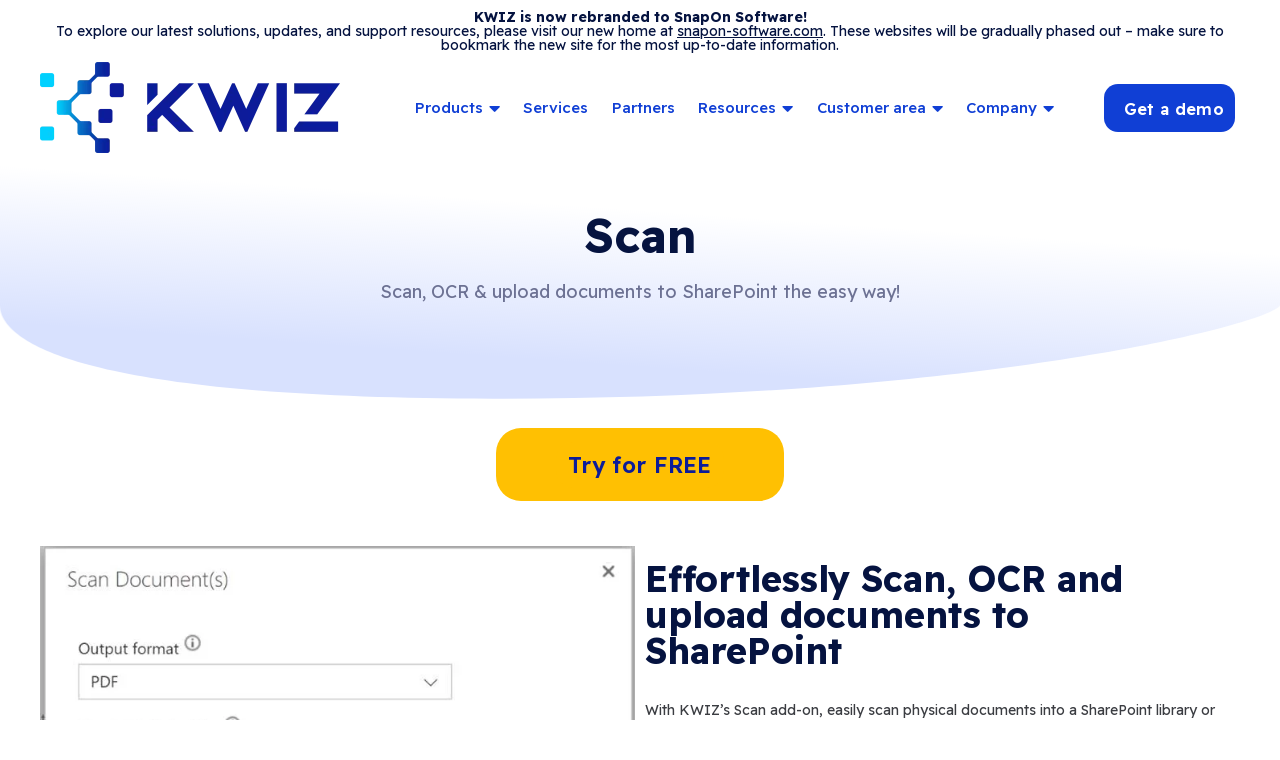

--- FILE ---
content_type: text/html; charset=UTF-8
request_url: https://kwizcom.com/content-management-scan/
body_size: 73282
content:
<!DOCTYPE html>
<html lang="en-US" prefix="og: https://ogp.me/ns#">
<head><meta charset="UTF-8"><script>if(navigator.userAgent.match(/MSIE|Internet Explorer/i)||navigator.userAgent.match(/Trident\/7\..*?rv:11/i)){var href=document.location.href;if(!href.match(/[?&]nowprocket/)){if(href.indexOf("?")==-1){if(href.indexOf("#")==-1){document.location.href=href+"?nowprocket=1"}else{document.location.href=href.replace("#","?nowprocket=1#")}}else{if(href.indexOf("#")==-1){document.location.href=href+"&nowprocket=1"}else{document.location.href=href.replace("#","&nowprocket=1#")}}}}</script><script>(()=>{class RocketLazyLoadScripts{constructor(){this.v="1.2.5.1",this.triggerEvents=["keydown","mousedown","mousemove","touchmove","touchstart","touchend","wheel"],this.userEventHandler=this.t.bind(this),this.touchStartHandler=this.i.bind(this),this.touchMoveHandler=this.o.bind(this),this.touchEndHandler=this.h.bind(this),this.clickHandler=this.u.bind(this),this.interceptedClicks=[],this.interceptedClickListeners=[],this.l(this),window.addEventListener("pageshow",(t=>{this.persisted=t.persisted,this.everythingLoaded&&this.m()})),document.addEventListener("DOMContentLoaded",(()=>{this.p()})),this.delayedScripts={normal:[],async:[],defer:[]},this.trash=[],this.allJQueries=[]}k(t){document.hidden?t.t():(this.triggerEvents.forEach((e=>window.addEventListener(e,t.userEventHandler,{passive:!0}))),window.addEventListener("touchstart",t.touchStartHandler,{passive:!0}),window.addEventListener("mousedown",t.touchStartHandler),document.addEventListener("visibilitychange",t.userEventHandler))}_(){this.triggerEvents.forEach((t=>window.removeEventListener(t,this.userEventHandler,{passive:!0}))),document.removeEventListener("visibilitychange",this.userEventHandler)}i(t){"HTML"!==t.target.tagName&&(window.addEventListener("touchend",this.touchEndHandler),window.addEventListener("mouseup",this.touchEndHandler),window.addEventListener("touchmove",this.touchMoveHandler,{passive:!0}),window.addEventListener("mousemove",this.touchMoveHandler),t.target.addEventListener("click",this.clickHandler),this.L(t.target,!0),this.M(t.target,"onclick","rocket-onclick"),this.C())}o(t){window.removeEventListener("touchend",this.touchEndHandler),window.removeEventListener("mouseup",this.touchEndHandler),window.removeEventListener("touchmove",this.touchMoveHandler,{passive:!0}),window.removeEventListener("mousemove",this.touchMoveHandler),t.target.removeEventListener("click",this.clickHandler),this.L(t.target,!1),this.M(t.target,"rocket-onclick","onclick"),this.O()}h(){window.removeEventListener("touchend",this.touchEndHandler),window.removeEventListener("mouseup",this.touchEndHandler),window.removeEventListener("touchmove",this.touchMoveHandler,{passive:!0}),window.removeEventListener("mousemove",this.touchMoveHandler)}u(t){t.target.removeEventListener("click",this.clickHandler),this.L(t.target,!1),this.M(t.target,"rocket-onclick","onclick"),this.interceptedClicks.push(t),t.preventDefault(),t.stopPropagation(),t.stopImmediatePropagation(),this.O()}D(){window.removeEventListener("touchstart",this.touchStartHandler,{passive:!0}),window.removeEventListener("mousedown",this.touchStartHandler),this.interceptedClicks.forEach((t=>{t.target.dispatchEvent(new MouseEvent("click",{view:t.view,bubbles:!0,cancelable:!0}))}))}l(t){EventTarget.prototype.addEventListenerBase=EventTarget.prototype.addEventListener,EventTarget.prototype.addEventListener=function(e,i,o){"click"!==e||t.windowLoaded||i===t.clickHandler||t.interceptedClickListeners.push({target:this,func:i,options:o}),(this||window).addEventListenerBase(e,i,o)}}L(t,e){this.interceptedClickListeners.forEach((i=>{i.target===t&&(e?t.removeEventListener("click",i.func,i.options):t.addEventListener("click",i.func,i.options))})),t.parentNode!==document.documentElement&&this.L(t.parentNode,e)}S(){return new Promise((t=>{this.T?this.O=t:t()}))}C(){this.T=!0}O(){this.T=!1}M(t,e,i){t.hasAttribute&&t.hasAttribute(e)&&(event.target.setAttribute(i,event.target.getAttribute(e)),event.target.removeAttribute(e))}t(){this._(this),"loading"===document.readyState?document.addEventListener("DOMContentLoaded",this.R.bind(this)):this.R()}p(){let t=[];document.querySelectorAll("script[type=rocketlazyloadscript][data-rocket-src]").forEach((e=>{let i=e.getAttribute("data-rocket-src");if(i&&0!==i.indexOf("data:")){0===i.indexOf("//")&&(i=location.protocol+i);try{const o=new URL(i).origin;o!==location.origin&&t.push({src:o,crossOrigin:e.crossOrigin||"module"===e.getAttribute("data-rocket-type")})}catch(t){}}})),t=[...new Map(t.map((t=>[JSON.stringify(t),t]))).values()],this.j(t,"preconnect")}async R(){this.lastBreath=Date.now(),this.P(this),this.F(this),this.q(),this.A(),this.I(),await this.U(this.delayedScripts.normal),await this.U(this.delayedScripts.defer),await this.U(this.delayedScripts.async);try{await this.W(),await this.H(this),await this.J()}catch(t){console.error(t)}window.dispatchEvent(new Event("rocket-allScriptsLoaded")),this.everythingLoaded=!0,this.S().then((()=>{this.D()})),this.N()}A(){document.querySelectorAll("script[type=rocketlazyloadscript]").forEach((t=>{t.hasAttribute("data-rocket-src")?t.hasAttribute("async")&&!1!==t.async?this.delayedScripts.async.push(t):t.hasAttribute("defer")&&!1!==t.defer||"module"===t.getAttribute("data-rocket-type")?this.delayedScripts.defer.push(t):this.delayedScripts.normal.push(t):this.delayedScripts.normal.push(t)}))}async B(t){if(await this.G(),!0!==t.noModule||!("noModule"in HTMLScriptElement.prototype))return new Promise((e=>{let i;function o(){(i||t).setAttribute("data-rocket-status","executed"),e()}try{if(navigator.userAgent.indexOf("Firefox/")>0||""===navigator.vendor)i=document.createElement("script"),[...t.attributes].forEach((t=>{let e=t.nodeName;"type"!==e&&("data-rocket-type"===e&&(e="type"),"data-rocket-src"===e&&(e="src"),i.setAttribute(e,t.nodeValue))})),t.text&&(i.text=t.text),i.hasAttribute("src")?(i.addEventListener("load",o),i.addEventListener("error",(function(){i.setAttribute("data-rocket-status","failed"),e()})),setTimeout((()=>{i.isConnected||e()}),1)):(i.text=t.text,o()),t.parentNode.replaceChild(i,t);else{const i=t.getAttribute("data-rocket-type"),n=t.getAttribute("data-rocket-src");i?(t.type=i,t.removeAttribute("data-rocket-type")):t.removeAttribute("type"),t.addEventListener("load",o),t.addEventListener("error",(function(){t.setAttribute("data-rocket-status","failed"),e()})),n?(t.removeAttribute("data-rocket-src"),t.src=n):t.src="data:text/javascript;base64,"+window.btoa(unescape(encodeURIComponent(t.text)))}}catch(i){t.setAttribute("data-rocket-status","failed"),e()}}));t.setAttribute("data-rocket-status","skipped")}async U(t){const e=t.shift();return e&&e.isConnected?(await this.B(e),this.U(t)):Promise.resolve()}I(){this.j([...this.delayedScripts.normal,...this.delayedScripts.defer,...this.delayedScripts.async],"preload")}j(t,e){var i=document.createDocumentFragment();t.forEach((t=>{const o=t.getAttribute&&t.getAttribute("data-rocket-src")||t.src;if(o){const n=document.createElement("link");n.href=o,n.rel=e,"preconnect"!==e&&(n.as="script"),t.getAttribute&&"module"===t.getAttribute("data-rocket-type")&&(n.crossOrigin=!0),t.crossOrigin&&(n.crossOrigin=t.crossOrigin),t.integrity&&(n.integrity=t.integrity),i.appendChild(n),this.trash.push(n)}})),document.head.appendChild(i)}P(t){let e={};function i(i,o){return e[o].eventsToRewrite.indexOf(i)>=0&&!t.everythingLoaded?"rocket-"+i:i}function o(t,o){!function(t){e[t]||(e[t]={originalFunctions:{add:t.addEventListener,remove:t.removeEventListener},eventsToRewrite:[]},t.addEventListener=function(){arguments[0]=i(arguments[0],t),e[t].originalFunctions.add.apply(t,arguments)},t.removeEventListener=function(){arguments[0]=i(arguments[0],t),e[t].originalFunctions.remove.apply(t,arguments)})}(t),e[t].eventsToRewrite.push(o)}function n(e,i){let o=e[i];e[i]=null,Object.defineProperty(e,i,{get:()=>o||function(){},set(n){t.everythingLoaded?o=n:e["rocket"+i]=o=n}})}o(document,"DOMContentLoaded"),o(window,"DOMContentLoaded"),o(window,"load"),o(window,"pageshow"),o(document,"readystatechange"),n(document,"onreadystatechange"),n(window,"onload"),n(window,"onpageshow")}F(t){let e;function i(e){return t.everythingLoaded?e:e.split(" ").map((t=>"load"===t||0===t.indexOf("load.")?"rocket-jquery-load":t)).join(" ")}function o(o){if(o&&o.fn&&!t.allJQueries.includes(o)){o.fn.ready=o.fn.init.prototype.ready=function(e){return t.domReadyFired?e.bind(document)(o):document.addEventListener("rocket-DOMContentLoaded",(()=>e.bind(document)(o))),o([])};const e=o.fn.on;o.fn.on=o.fn.init.prototype.on=function(){return this[0]===window&&("string"==typeof arguments[0]||arguments[0]instanceof String?arguments[0]=i(arguments[0]):"object"==typeof arguments[0]&&Object.keys(arguments[0]).forEach((t=>{const e=arguments[0][t];delete arguments[0][t],arguments[0][i(t)]=e}))),e.apply(this,arguments),this},t.allJQueries.push(o)}e=o}o(window.jQuery),Object.defineProperty(window,"jQuery",{get:()=>e,set(t){o(t)}})}async H(t){const e=document.querySelector("script[data-webpack]");e&&(await async function(){return new Promise((t=>{e.addEventListener("load",t),e.addEventListener("error",t)}))}(),await t.K(),await t.H(t))}async W(){this.domReadyFired=!0,await this.G(),document.dispatchEvent(new Event("rocket-readystatechange")),await this.G(),document.rocketonreadystatechange&&document.rocketonreadystatechange(),await this.G(),document.dispatchEvent(new Event("rocket-DOMContentLoaded")),await this.G(),window.dispatchEvent(new Event("rocket-DOMContentLoaded"))}async J(){await this.G(),document.dispatchEvent(new Event("rocket-readystatechange")),await this.G(),document.rocketonreadystatechange&&document.rocketonreadystatechange(),await this.G(),window.dispatchEvent(new Event("rocket-load")),await this.G(),window.rocketonload&&window.rocketonload(),await this.G(),this.allJQueries.forEach((t=>t(window).trigger("rocket-jquery-load"))),await this.G();const t=new Event("rocket-pageshow");t.persisted=this.persisted,window.dispatchEvent(t),await this.G(),window.rocketonpageshow&&window.rocketonpageshow({persisted:this.persisted}),this.windowLoaded=!0}m(){document.onreadystatechange&&document.onreadystatechange(),window.onload&&window.onload(),window.onpageshow&&window.onpageshow({persisted:this.persisted})}q(){const t=new Map;document.write=document.writeln=function(e){const i=document.currentScript;i||console.error("WPRocket unable to document.write this: "+e);const o=document.createRange(),n=i.parentElement;let s=t.get(i);void 0===s&&(s=i.nextSibling,t.set(i,s));const c=document.createDocumentFragment();o.setStart(c,0),c.appendChild(o.createContextualFragment(e)),n.insertBefore(c,s)}}async G(){Date.now()-this.lastBreath>45&&(await this.K(),this.lastBreath=Date.now())}async K(){return document.hidden?new Promise((t=>setTimeout(t))):new Promise((t=>requestAnimationFrame(t)))}N(){this.trash.forEach((t=>t.remove()))}static run(){const t=new RocketLazyLoadScripts;t.k(t)}}RocketLazyLoadScripts.run()})();</script>

<link rel="profile" href="https://gmpg.org/xfn/11">
<link rel="pingback" href="https://kwizcom.com/xmlrpc.php">


<meta name="viewport" content="width=device-width, initial-scale=1" />

<!-- Search Engine Optimization by Rank Math - https://rankmath.com/ -->
<title>KWIZ Scan - Easily Scan and OCR Documents to SharePoint - KWIZ</title>
<link rel="preload" as="font" href="https://kwizcom.com/wp-content/plugins/elementor/assets/lib/eicons/fonts/eicons.woff2" crossorigin>
<link rel="preload" as="font" href="https://kwizcom.com/wp-content/plugins/elementor/assets/lib/font-awesome/fonts/fontawesome-webfont.woff2" crossorigin>
<link rel="preload" as="font" href="https://kwizcom.com/wp-content/plugins/elementor/assets/lib/font-awesome/webfonts/fa-solid-900.woff2" crossorigin>
<meta name="description" content="Easily scan, OCR, and upload documents to SharePoint with KWIZ Scan. Effortless integration, secure data handling within your SharePoint/Microsoft 365 environment."/>
<meta name="robots" content="follow, index, max-snippet:-1, max-video-preview:-1, max-image-preview:large"/>
<link rel="canonical" href="https://kwizcom.com/content-management-scan/" />
<meta property="og:locale" content="en_US" />
<meta property="og:type" content="article" />
<meta property="og:title" content="KWIZ Scan - Easily Scan and OCR Documents to SharePoint - KWIZ" />
<meta property="og:description" content="Easily scan, OCR, and upload documents to SharePoint with KWIZ Scan. Effortless integration, secure data handling within your SharePoint/Microsoft 365 environment." />
<meta property="og:url" content="https://kwizcom.com/content-management-scan/" />
<meta property="og:site_name" content="KWIZ" />
<meta property="og:updated_time" content="2025-07-11T15:09:19-04:00" />
<meta property="og:image" content="https://kwizcom.com/wp-content/uploads/2023/02/1577639702557_6image007.jpg" />
<meta property="og:image:secure_url" content="https://kwizcom.com/wp-content/uploads/2023/02/1577639702557_6image007.jpg" />
<meta property="og:image:width" content="740" />
<meta property="og:image:height" content="641" />
<meta property="og:image:alt" content="Scan" />
<meta property="og:image:type" content="image/jpeg" />
<meta property="article:published_time" content="2022-12-15T13:06:17-05:00" />
<meta property="article:modified_time" content="2025-07-11T15:09:19-04:00" />
<meta property="og:video" content="https://www.youtube.com/embed/9yG30wYiV2A" />
<meta property="video:duration" content="113" />
<meta property="og:video" content="https://www.youtube.com/embed/KuZ-aWBjUZo" />
<meta property="video:duration" content="317" />
<meta property="og:video" content="https://www.youtube.com/embed/4B597sO_b70" />
<meta property="video:duration" content="141" />
<meta property="og:video" content="https://www.youtube.com/embed/bLNOtI3p_Ws" />
<meta property="video:duration" content="272" />
<meta property="og:video" content="https://www.youtube.com/embed/sXuQxe20tyY" />
<meta property="video:duration" content="2584" />
<meta property="og:video" content="https://www.youtube.com/embed/GuNu8crDn2c" />
<meta property="video:duration" content="90" />
<meta property="og:video" content="https://www.youtube.com/embed/uHo5-rGJ5Ts" />
<meta property="video:duration" content="53" />
<meta property="og:video" content="https://www.youtube.com/embed/8rpmJ10qe8Q" />
<meta property="video:duration" content="71" />
<meta property="og:video" content="https://www.youtube.com/embed/gheaTRQBw2c" />
<meta property="video:duration" content="138" />
<meta property="og:video" content="https://www.youtube.com/embed/irfZqTngJOo" />
<meta property="video:duration" content="132" />
<meta property="og:video" content="https://www.youtube.com/embed/KhA6LcHbEGk" />
<meta property="video:duration" content="1580" />
<meta property="og:video" content="https://www.youtube.com/embed/mo82E4NPUdA" />
<meta property="video:duration" content="2048" />
<meta property="og:video" content="https://www.youtube.com/embed/oCYzLO89y2I" />
<meta property="video:duration" content="1385" />
<meta property="og:video" content="https://www.youtube.com/embed/B5yxXqkEbww" />
<meta property="video:duration" content="2730" />
<meta property="og:video" content="https://www.youtube.com/embed/YGjjxOVw0dQ" />
<meta property="video:duration" content="144" />
<meta property="og:video" content="https://www.youtube.com/embed/pcoEzyW4kOg" />
<meta property="video:duration" content="250" />
<meta property="og:video" content="https://www.youtube.com/embed/0sfnybo5bDM" />
<meta property="video:duration" content="301" />
<meta property="og:video" content="https://www.youtube.com/embed/ci3HwMhhDek" />
<meta property="video:duration" content="199" />
<meta property="og:video" content="https://www.youtube.com/embed/E-rQHaf6ZdM" />
<meta property="video:duration" content="170" />
<meta property="og:video" content="https://www.youtube.com/embed/UasOFexiUYw" />
<meta property="video:duration" content="316" />
<meta property="og:video" content="https://www.youtube.com/embed/D0tik354mlg" />
<meta property="video:duration" content="243" />
<meta property="og:video" content="https://www.youtube.com/embed/x2uzEZ3Wp4s" />
<meta property="video:duration" content="728" />
<meta property="og:video" content="https://www.youtube.com/embed/JvO5TZ8V8qc" />
<meta property="video:duration" content="712" />
<meta property="og:video" content="https://www.youtube.com/embed/P0zgRbSjCEk" />
<meta property="video:duration" content="645" />
<meta property="og:video" content="https://www.youtube.com/embed/_ZviZpHW_HY" />
<meta property="video:duration" content="667" />
<meta property="og:video" content="https://www.youtube.com/embed/1xovmPEIUq8" />
<meta property="video:duration" content="526" />
<meta property="og:video" content="https://www.youtube.com/embed/sPWoleLAoCY" />
<meta property="video:duration" content="164" />
<meta property="og:video" content="https://www.youtube.com/embed/-C8ilXbKKg4" />
<meta property="video:duration" content="1431" />
<meta property="og:video" content="https://www.youtube.com/embed/EEKrA-qoye4" />
<meta property="video:duration" content="269" />
<meta property="og:video" content="https://www.youtube.com/embed/-_6t9vjopyc" />
<meta property="video:duration" content="1661" />
<meta name="twitter:card" content="summary_large_image" />
<meta name="twitter:title" content="KWIZ Scan - Easily Scan and OCR Documents to SharePoint - KWIZ" />
<meta name="twitter:description" content="Easily scan, OCR, and upload documents to SharePoint with KWIZ Scan. Effortless integration, secure data handling within your SharePoint/Microsoft 365 environment." />
<meta name="twitter:image" content="https://kwizcom.com/wp-content/uploads/2023/02/1577639702557_6image007.jpg" />
<meta name="twitter:label1" content="Time to read" />
<meta name="twitter:data1" content="1 minute" />
<script type="application/ld+json" class="rank-math-schema">{"@context":"https://schema.org","@graph":[{"@type":"Organization","@id":"https://kwizcom.com/#organization","name":"KWIZ","url":"https://kwizcom.com","logo":{"@type":"ImageObject","@id":"https://kwizcom.com/#logo","url":"https://kwizcom.com/wp-content/uploads/2022/09/Kwiz_Hor.png","contentUrl":"https://kwizcom.com/wp-content/uploads/2022/09/Kwiz_Hor.png","caption":"KWIZ","inLanguage":"en-US","width":"2896","height":"882"}},{"@type":"WebSite","@id":"https://kwizcom.com/#website","url":"https://kwizcom.com","name":"KWIZ","publisher":{"@id":"https://kwizcom.com/#organization"},"inLanguage":"en-US"},{"@type":"ImageObject","@id":"https://kwizcom.com/wp-content/uploads/2023/02/1577639702557_6image007.jpg","url":"https://kwizcom.com/wp-content/uploads/2023/02/1577639702557_6image007.jpg","width":"200","height":"200","inLanguage":"en-US"},{"@type":"WebPage","@id":"https://kwizcom.com/content-management-scan/#webpage","url":"https://kwizcom.com/content-management-scan/","name":"KWIZ Scan - Easily Scan and OCR Documents to SharePoint - KWIZ","datePublished":"2022-12-15T13:06:17-05:00","dateModified":"2025-07-11T15:09:19-04:00","isPartOf":{"@id":"https://kwizcom.com/#website"},"primaryImageOfPage":{"@id":"https://kwizcom.com/wp-content/uploads/2023/02/1577639702557_6image007.jpg"},"inLanguage":"en-US"},{"@type":"Person","@id":"https://kwizcom.com/author/diana/","name":"Diana Alarcon","url":"https://kwizcom.com/author/diana/","image":{"@type":"ImageObject","@id":"https://secure.gravatar.com/avatar/34b0451543d61226909b0f16315ed0cbaab2687998feb2ea3cd8edae970ced79?s=96&amp;d=blank&amp;r=g","url":"https://secure.gravatar.com/avatar/34b0451543d61226909b0f16315ed0cbaab2687998feb2ea3cd8edae970ced79?s=96&amp;d=blank&amp;r=g","caption":"Diana Alarcon","inLanguage":"en-US"},"worksFor":{"@id":"https://kwizcom.com/#organization"}},{"headline":"KWIZ Scan - Easily Scan and OCR Documents to SharePoint - KWIZ","description":"Easily scan, OCR, and upload documents to SharePoint with KWIZ Scan. Effortless integration, secure data handling within your SharePoint/Microsoft 365 environment.","datePublished":"2022-12-15T13:06:17-05:00","dateModified":"2025-07-11T15:09:19-04:00","image":{"@id":"https://kwizcom.com/wp-content/uploads/2023/02/1577639702557_6image007.jpg"},"author":{"@id":"https://kwizcom.com/author/diana/","name":"Diana Alarcon"},"@type":"Article","name":"KWIZ Scan - Easily Scan and OCR Documents to SharePoint - KWIZ","@id":"https://kwizcom.com/content-management-scan/#schema-79721","isPartOf":{"@id":"https://kwizcom.com/content-management-scan/#webpage"},"publisher":{"@id":"https://kwizcom.com/#organization"},"inLanguage":"en-US","mainEntityOfPage":{"@id":"https://kwizcom.com/content-management-scan/#webpage"}},{"@type":"VideoObject","name":"KWizCom Forms: Dynamically hide and disable fields from your SharePoint form","description":"Watch this short video to see how you can easily hide or disable fields from your SharePoint forms.KWizCom offers over 60 various SharePoint web parts and ap...","uploadDate":"2016-08-08","thumbnailUrl":"https://kwizcom.com/wp-content/uploads/2022/09/maxresdefault-24.jpg","embedUrl":"https://www.youtube.com/embed/9yG30wYiV2A","duration":"PT1M53S","width":"960","height":"720","isFamilyFriendly":"1","@id":"https://kwizcom.com/content-management-scan/#schema-79722","isPartOf":{"@id":"https://kwizcom.com/content-management-scan/#webpage"},"publisher":{"@id":"https://kwizcom.com/#organization"},"inLanguage":"en-US"},{"@type":"VideoObject","name":"KWizCom Forms vs Microsoft Power Apps","description":"This quick video compares common SharePoint form design features between KWizCom Forms app and Microsoft Power Apps.Get a free trial of KWizCom SharePoint Fo...","uploadDate":"2021-02-03","thumbnailUrl":"https://kwizcom.com/wp-content/uploads/2022/09/maxresdefault-25.jpg","embedUrl":"https://www.youtube.com/embed/KuZ-aWBjUZo","duration":"PT5M17S","width":"1280","height":"720","isFamilyFriendly":"1","@id":"https://kwizcom.com/content-management-scan/#schema-79723","isPartOf":{"@id":"https://kwizcom.com/content-management-scan/#webpage"},"publisher":{"@id":"https://kwizcom.com/#organization"},"inLanguage":"en-US"},{"@type":"VideoObject","name":"Dynamic fields training video using KWizCom Forms app for SharePoint Online","description":"Dynamically show and hide fields using KWizCom Forms app for Microsoft SharePoint Online. No technical skills required - all done in a minute.Get a free tria...","uploadDate":"2020-06-15","thumbnailUrl":"https://kwizcom.com/wp-content/uploads/2022/09/maxresdefault-26.jpg","embedUrl":"https://www.youtube.com/embed/4B597sO_b70","duration":"PT2M21S","width":"1280","height":"720","isFamilyFriendly":"1","@id":"https://kwizcom.com/content-management-scan/#schema-79724","isPartOf":{"@id":"https://kwizcom.com/content-management-scan/#webpage"},"publisher":{"@id":"https://kwizcom.com/#organization"},"inLanguage":"en-US"},{"@type":"VideoObject","name":"SharePoint Modern Forms Display Mode","description":"Watch how you can switch between side-panel and full-page modern SharePoint list forms, by using KWizCom Modern Forms app for SharePoint Online and Teams.","uploadDate":"2021-11-22","thumbnailUrl":"https://kwizcom.com/wp-content/uploads/2022/09/maxresdefault-27.jpg","embedUrl":"https://www.youtube.com/embed/bLNOtI3p_Ws","duration":"PT4M32S","width":"1280","height":"720","isFamilyFriendly":"1","@id":"https://kwizcom.com/content-management-scan/#schema-79725","isPartOf":{"@id":"https://kwizcom.com/content-management-scan/#webpage"},"publisher":{"@id":"https://kwizcom.com/#organization"},"inLanguage":"en-US"},{"@type":"VideoObject","name":"Create Dynamic &amp; Modern SharePoint Forms Without Being a Forms Designer","description":"Looking for a powerful forms tool that doesn\u2019t require you to hire a Microsoft SharePoint forms power-user/expert to use the tool or to become one yourself?I...","uploadDate":"2020-11-24","thumbnailUrl":"https://kwizcom.com/wp-content/uploads/2022/09/hqdefault-4.jpg","embedUrl":"https://www.youtube.com/embed/sXuQxe20tyY","duration":"PT43M4S","width":"1280","height":"720","isFamilyFriendly":"1","@id":"https://kwizcom.com/content-management-scan/#schema-79726","isPartOf":{"@id":"https://kwizcom.com/content-management-scan/#webpage"},"publisher":{"@id":"https://kwizcom.com/#organization"},"inLanguage":"en-US"},{"@type":"VideoObject","name":"KWizCom Forms: Easily Hide Columns From Views","description":"Watch this quick video to see how you can easily hide columns from views in SharePoint.KWizCom offers over 60 various SharePoint web parts and apps for Micro...","uploadDate":"2016-08-08","thumbnailUrl":"https://kwizcom.com/wp-content/uploads/2022/09/maxresdefault-28.jpg","embedUrl":"https://www.youtube.com/embed/GuNu8crDn2c","duration":"PT1M30S","width":"960","height":"720","isFamilyFriendly":"1","@id":"https://kwizcom.com/content-management-scan/#schema-79727","isPartOf":{"@id":"https://kwizcom.com/content-management-scan/#webpage"},"publisher":{"@id":"https://kwizcom.com/#organization"},"inLanguage":"en-US"},{"@type":"VideoObject","name":"KWizCom Forms: Easily Disable Fields in the Quick Edit View","description":"Watch this quick video to see how you can easily disable fields in the quick edit view in SharePoint by using KWizCom Forms for SharePoint.KWizCom offers ove...","uploadDate":"2016-08-08","thumbnailUrl":"https://kwizcom.com/wp-content/uploads/2022/09/maxresdefault-29.jpg","embedUrl":"https://www.youtube.com/embed/uHo5-rGJ5Ts","duration":"PT0M53S","width":"960","height":"720","isFamilyFriendly":"1","@id":"https://kwizcom.com/content-management-scan/#schema-79728","isPartOf":{"@id":"https://kwizcom.com/content-management-scan/#webpage"},"publisher":{"@id":"https://kwizcom.com/#organization"},"inLanguage":"en-US"},{"@type":"VideoObject","name":"KWizCom Forms: Quickly &amp; Easily Create Multi-tab Forms in SharePoint","description":"Watch this quick video to see how to create multi-tab and multi-row forms in SharePoint by using KWizCom Forms for SharePoint.KWizCom offers over 60 various ...","uploadDate":"2016-08-08","thumbnailUrl":"https://kwizcom.com/wp-content/uploads/2022/09/maxresdefault-30.jpg","embedUrl":"https://www.youtube.com/embed/8rpmJ10qe8Q","duration":"PT1M11S","width":"960","height":"720","isFamilyFriendly":"1","@id":"https://kwizcom.com/content-management-scan/#schema-79729","isPartOf":{"@id":"https://kwizcom.com/content-management-scan/#webpage"},"publisher":{"@id":"https://kwizcom.com/#organization"},"inLanguage":"en-US"},{"@type":"VideoObject","name":"KWizCom Forms: Advanced Field Validation","description":"Watch this quick video to see how you can easily performs advanced fields validation in SharePoint with KWizCom Forms for Microsoft 365.Get a free trial vers...","uploadDate":"2016-08-08","thumbnailUrl":"https://kwizcom.com/wp-content/uploads/2022/09/maxresdefault-31.jpg","embedUrl":"https://www.youtube.com/embed/gheaTRQBw2c","duration":"PT2M18S","width":"960","height":"720","isFamilyFriendly":"1","@id":"https://kwizcom.com/content-management-scan/#schema-79730","isPartOf":{"@id":"https://kwizcom.com/content-management-scan/#webpage"},"publisher":{"@id":"https://kwizcom.com/#organization"},"inLanguage":"en-US"},{"@type":"VideoObject","name":"KWizCom SharePoint Forms: Save End-user Time with Custom Ribbon Buttons","description":"Watch this short video to see by using KWizCom Forms, you can save SharePoint end-users&#039; time by creating custom ribbon buttons in SharePoint.KWizCom offers ...","uploadDate":"2016-08-08","thumbnailUrl":"https://kwizcom.com/wp-content/uploads/2022/09/maxresdefault-32.jpg","embedUrl":"https://www.youtube.com/embed/irfZqTngJOo","duration":"PT2M12S","width":"960","height":"720","isFamilyFriendly":"1","@id":"https://kwizcom.com/content-management-scan/#schema-79731","isPartOf":{"@id":"https://kwizcom.com/content-management-scan/#webpage"},"publisher":{"@id":"https://kwizcom.com/#organization"},"inLanguage":"en-US"},{"@type":"VideoObject","name":"Modern Forms for SharePoint Online - the simplified way","description":"Easily create dynamic and smart forms in SharePoint Online (Microsoft Office 365) in minutes  without any need for technical skills. KWizCom Forms empowers S...","uploadDate":"2021-05-31","thumbnailUrl":"https://kwizcom.com/wp-content/uploads/2022/09/hqdefault-5.jpg","embedUrl":"https://www.youtube.com/embed/KhA6LcHbEGk","duration":"PT26M20S","width":"1280","height":"720","isFamilyFriendly":"1","@id":"https://kwizcom.com/content-management-scan/#schema-79732","isPartOf":{"@id":"https://kwizcom.com/content-management-scan/#webpage"},"publisher":{"@id":"https://kwizcom.com/#organization"},"inLanguage":"en-US"},{"@type":"VideoObject","name":"Webinar Recording - Resource Allocation &amp; Equipment Reservation Made Simple in SharePoint","description":"In this webinar recording SharePoint Consultant Peter Baddeley shows how to easily implement common reservations and booking solutions, such as:\u2022 meeting roo...","uploadDate":"2021-01-26","thumbnailUrl":"https://kwizcom.com/wp-content/uploads/2022/09/maxresdefault-33.jpg","embedUrl":"https://www.youtube.com/embed/mo82E4NPUdA","duration":"PT34M8S","width":"1280","height":"720","isFamilyFriendly":"1","@id":"https://kwizcom.com/content-management-scan/#schema-79733","isPartOf":{"@id":"https://kwizcom.com/content-management-scan/#webpage"},"publisher":{"@id":"https://kwizcom.com/#organization"},"inLanguage":"en-US"},{"@type":"VideoObject","name":"KWizCom Forms add-on to app migration","description":"Migrating your KWizCom forms from SharePoint On-premises to Microsoft Office 365? Watch this SharePoint webinar recording to see how you can make this transi...","uploadDate":"2021-01-20","thumbnailUrl":"https://kwizcom.com/wp-content/uploads/2022/09/maxresdefault-34.jpg","embedUrl":"https://www.youtube.com/embed/oCYzLO89y2I","duration":"PT23M5S","width":"1280","height":"720","isFamilyFriendly":"1","@id":"https://kwizcom.com/content-management-scan/#schema-79734","isPartOf":{"@id":"https://kwizcom.com/content-management-scan/#webpage"},"publisher":{"@id":"https://kwizcom.com/#organization"},"inLanguage":"en-US"},{"@type":"VideoObject","name":"KWizCom Forms as a SharePoint 2010 Workflow Replacement","description":"While Microsoft announces they will retire Microsoft SharePoint 2010 workflows, KWizCom Forms app will continue supporting all missing activities (yeah, incl...","uploadDate":"2020-09-29","thumbnailUrl":"https://kwizcom.com/wp-content/uploads/2022/09/hqdefault-6.jpg","embedUrl":"https://www.youtube.com/embed/B5yxXqkEbww","duration":"PT45M30S","width":"1280","height":"720","isFamilyFriendly":"1","@id":"https://kwizcom.com/content-management-scan/#schema-79735","isPartOf":{"@id":"https://kwizcom.com/content-management-scan/#webpage"},"publisher":{"@id":"https://kwizcom.com/#organization"},"inLanguage":"en-US"},{"@type":"VideoObject","name":"KWizCom Forms: Installing KWizCom Modern Forms","description":"In this video, Microsoft Sharepoint expert Peter Baddeley explain how to install and deploy KWizCom&#039;s Modern Forms app in your tenant and then how to activat...","uploadDate":"2022-06-01","thumbnailUrl":"https://kwizcom.com/wp-content/uploads/2022/09/hqdefault-7.jpg","embedUrl":"https://www.youtube.com/embed/YGjjxOVw0dQ","duration":"PT2M24S","width":"1280","height":"720","isFamilyFriendly":"1","@id":"https://kwizcom.com/content-management-scan/#schema-79736","isPartOf":{"@id":"https://kwizcom.com/content-management-scan/#webpage"},"publisher":{"@id":"https://kwizcom.com/#organization"},"inLanguage":"en-US"},{"@type":"VideoObject","name":"KWizCom Forms Overview: Enabling KWizCom Forms","description":"In this video, Microsoft Sharepoint expert Peter Baddeley explains to you about the KWizCom Forms display mode options: Off, side panel, Full page. KWizCom F...","uploadDate":"2022-06-01","thumbnailUrl":"https://kwizcom.com/wp-content/uploads/2022/09/maxresdefault-35.jpg","embedUrl":"https://www.youtube.com/embed/pcoEzyW4kOg","duration":"PT4M10S","width":"640","height":"360","isFamilyFriendly":"1","@id":"https://kwizcom.com/content-management-scan/#schema-79737","isPartOf":{"@id":"https://kwizcom.com/content-management-scan/#webpage"},"publisher":{"@id":"https://kwizcom.com/#organization"},"inLanguage":"en-US"},{"@type":"VideoObject","name":"Column Permissions: Dynamically show hide disable form fields","description":"In this video, Microsoft Sharepoint expert Peter Baddeley explains how to create rules that dynamically hide/disable fields in forms depending on conditions....","uploadDate":"2022-06-01","thumbnailUrl":"https://kwizcom.com/wp-content/uploads/2022/09/maxresdefault-36.jpg","embedUrl":"https://www.youtube.com/embed/0sfnybo5bDM","duration":"PT5M1S","width":"1280","height":"720","isFamilyFriendly":"1","@id":"https://kwizcom.com/content-management-scan/#schema-79738","isPartOf":{"@id":"https://kwizcom.com/content-management-scan/#webpage"},"publisher":{"@id":"https://kwizcom.com/#organization"},"inLanguage":"en-US"},{"@type":"VideoObject","name":"KWizCom Column Permissions App: Hide disable columns from the Grid view","description":"In this video, Microsoft Sharepoint expert Peter Baddeley explains how to create rules that dynamically hide columns from views in KWizCom&#039;s Column Permissio...","uploadDate":"2022-06-01","thumbnailUrl":"https://kwizcom.com/wp-content/uploads/2022/09/maxresdefault-37.jpg","embedUrl":"https://www.youtube.com/embed/ci3HwMhhDek","duration":"PT3M19S","width":"1280","height":"720","isFamilyFriendly":"1","@id":"https://kwizcom.com/content-management-scan/#schema-79739","isPartOf":{"@id":"https://kwizcom.com/content-management-scan/#webpage"},"publisher":{"@id":"https://kwizcom.com/#organization"},"inLanguage":"en-US"},{"@type":"VideoObject","name":"KWizCom Forms Layout: Conditionally displaying a Tab","description":"In this video, Microsoft Sharepoint expert Peter Baddeley explains that same as fields in forms, you can also conditionally show/hide a tab/group in KWizCom ...","uploadDate":"2022-06-01","thumbnailUrl":"https://kwizcom.com/wp-content/uploads/2022/09/maxresdefault-38.jpg","embedUrl":"https://www.youtube.com/embed/E-rQHaf6ZdM","duration":"PT2M50S","width":"1280","height":"720","isFamilyFriendly":"1","@id":"https://kwizcom.com/content-management-scan/#schema-79740","isPartOf":{"@id":"https://kwizcom.com/content-management-scan/#webpage"},"publisher":{"@id":"https://kwizcom.com/#organization"},"inLanguage":"en-US"},{"@type":"VideoObject","name":"KWizCom Forms: Configuring Field Constraints","description":"Easily scan, OCR, and upload documents to SharePoint with KWIZ Scan. Effortless integration, secure data handling within your SharePoint/Microsoft 365 environment.","uploadDate":"2022-06-08","thumbnailUrl":"https://kwizcom.com/wp-content/uploads/2022/09/maxresdefault-39.jpg","embedUrl":"https://www.youtube.com/embed/UasOFexiUYw","duration":"PT5M16S","width":"1280","height":"720","isFamilyFriendly":"1","@id":"https://kwizcom.com/content-management-scan/#schema-79741","isPartOf":{"@id":"https://kwizcom.com/content-management-scan/#webpage"},"publisher":{"@id":"https://kwizcom.com/#organization"},"inLanguage":"en-US"},{"@type":"VideoObject","name":"KWizCom Forms: Field Constraints - Validating Custom Patterns","description":"Easily scan, OCR, and upload documents to SharePoint with KWIZ Scan. Effortless integration, secure data handling within your SharePoint/Microsoft 365 environment.","uploadDate":"2022-06-08","thumbnailUrl":"https://kwizcom.com/wp-content/uploads/2022/09/maxresdefault-40.jpg","embedUrl":"https://www.youtube.com/embed/D0tik354mlg","duration":"PT4M3S","width":"1280","height":"720","isFamilyFriendly":"1","@id":"https://kwizcom.com/content-management-scan/#schema-79742","isPartOf":{"@id":"https://kwizcom.com/content-management-scan/#webpage"},"publisher":{"@id":"https://kwizcom.com/#organization"},"inLanguage":"en-US"},{"@type":"VideoObject","name":"KWizCom Activities Overview","description":"Easily scan, OCR, and upload documents to SharePoint with KWIZ Scan. Effortless integration, secure data handling within your SharePoint/Microsoft 365 environment.","uploadDate":"2022-07-12","thumbnailUrl":"https://kwizcom.com/wp-content/uploads/2022/09/maxresdefault-41.jpg","embedUrl":"https://www.youtube.com/embed/x2uzEZ3Wp4s","duration":"PT12M8S","width":"1280","height":"720","isFamilyFriendly":"1","@id":"https://kwizcom.com/content-management-scan/#schema-79743","isPartOf":{"@id":"https://kwizcom.com/content-management-scan/#webpage"},"publisher":{"@id":"https://kwizcom.com/#organization"},"inLanguage":"en-US"},{"@type":"VideoObject","name":"KWizCom Automatic Custom Actions Configuration","description":"Easily scan, OCR, and upload documents to SharePoint with KWIZ Scan. Effortless integration, secure data handling within your SharePoint/Microsoft 365 environment.","uploadDate":"2022-07-12","thumbnailUrl":"https://kwizcom.com/wp-content/uploads/2022/09/maxresdefault-42.jpg","embedUrl":"https://www.youtube.com/embed/JvO5TZ8V8qc","duration":"PT11M52S","width":"1280","height":"720","isFamilyFriendly":"1","@id":"https://kwizcom.com/content-management-scan/#schema-79744","isPartOf":{"@id":"https://kwizcom.com/content-management-scan/#webpage"},"publisher":{"@id":"https://kwizcom.com/#organization"},"inLanguage":"en-US"},{"@type":"VideoObject","name":"Using KWizCom activity groups to implement workflow branching","description":"Easily scan, OCR, and upload documents to SharePoint with KWIZ Scan. Effortless integration, secure data handling within your SharePoint/Microsoft 365 environment.","uploadDate":"2022-07-12","thumbnailUrl":"https://kwizcom.com/wp-content/uploads/2022/09/maxresdefault-43.jpg","embedUrl":"https://www.youtube.com/embed/P0zgRbSjCEk","duration":"PT10M45S","width":"1280","height":"720","isFamilyFriendly":"1","@id":"https://kwizcom.com/content-management-scan/#schema-79745","isPartOf":{"@id":"https://kwizcom.com/content-management-scan/#webpage"},"publisher":{"@id":"https://kwizcom.com/#organization"},"inLanguage":"en-US"},{"@type":"VideoObject","name":"KWizCom User action with user input","description":"Easily scan, OCR, and upload documents to SharePoint with KWIZ Scan. Effortless integration, secure data handling within your SharePoint/Microsoft 365 environment.","uploadDate":"2022-07-25","thumbnailUrl":"https://kwizcom.com/wp-content/uploads/2022/09/maxresdefault-44.jpg","embedUrl":"https://www.youtube.com/embed/_ZviZpHW_HY","duration":"PT11M7S","width":"1280","height":"720","isFamilyFriendly":"1","@id":"https://kwizcom.com/content-management-scan/#schema-79746","isPartOf":{"@id":"https://kwizcom.com/content-management-scan/#webpage"},"publisher":{"@id":"https://kwizcom.com/#organization"},"inLanguage":"en-US"},{"@type":"VideoObject","name":"KWizCom Default User Actions","description":"Easily scan, OCR, and upload documents to SharePoint with KWIZ Scan. Effortless integration, secure data handling within your SharePoint/Microsoft 365 environment.","uploadDate":"2022-07-27","thumbnailUrl":"https://kwizcom.com/wp-content/uploads/2022/09/maxresdefault-45.jpg","embedUrl":"https://www.youtube.com/embed/1xovmPEIUq8","duration":"PT8M46S","width":"1280","height":"720","isFamilyFriendly":"1","@id":"https://kwizcom.com/content-management-scan/#schema-79747","isPartOf":{"@id":"https://kwizcom.com/content-management-scan/#webpage"},"publisher":{"@id":"https://kwizcom.com/#organization"},"inLanguage":"en-US"},{"@type":"VideoObject","name":"KWizCom Custom Actions Overview","description":"Easily scan, OCR, and upload documents to SharePoint with KWIZ Scan. Effortless integration, secure data handling within your SharePoint/Microsoft 365 environment.","uploadDate":"2022-07-12","thumbnailUrl":"https://kwizcom.com/wp-content/uploads/2022/10/maxresdefault-38.jpg","embedUrl":"https://www.youtube.com/embed/sPWoleLAoCY","duration":"PT2M44S","width":"1280","height":"720","isFamilyFriendly":"1","@id":"https://kwizcom.com/content-management-scan/#schema-79748","isPartOf":{"@id":"https://kwizcom.com/content-management-scan/#webpage"},"publisher":{"@id":"https://kwizcom.com/#organization"},"inLanguage":"en-US","mainEntityOfPage":{"@id":"https://kwizcom.com/content-management-scan/#webpage"}},{"@type":"VideoObject","name":"KWizCom Scan app for Microsoft 365 training video","description":"KWizCom Scan app for SharePoint Online enables you to scan documents into a library, or attach them to a list item, by using integrated scanning menus. With ...","uploadDate":"2017-11-27","thumbnailUrl":"https://kwizcom.com/wp-content/uploads/2023/02/maxresdefault-12.jpg","embedUrl":"https://www.youtube.com/embed/-C8ilXbKKg4","duration":"PT23M51S","width":"1280","height":"720","isFamilyFriendly":"1","@id":"https://kwizcom.com/content-management-scan/#schema-94995","isPartOf":{"@id":"https://kwizcom.com/content-management-scan/#webpage"},"publisher":{"@id":"https://kwizcom.com/#organization"},"inLanguage":"en-US","mainEntityOfPage":{"@id":"https://kwizcom.com/content-management-scan/#webpage"}},{"@type":"VideoObject","name":"KWizCom Scan app Zonal OCR - quick peek","description":"With the KWizCom Scan app for SharePoint Online (Microsoft 365) you can auto-extract scanned papers mapped zones&#039; values into their matching SharePoint libra...","uploadDate":"2022-01-16","thumbnailUrl":"https://kwizcom.com/wp-content/uploads/2023/02/maxresdefault-13.jpg","embedUrl":"https://www.youtube.com/embed/EEKrA-qoye4","duration":"PT4M29S","width":"1280","height":"720","isFamilyFriendly":"1","@id":"https://kwizcom.com/content-management-scan/#schema-94996","isPartOf":{"@id":"https://kwizcom.com/content-management-scan/#webpage"},"publisher":{"@id":"https://kwizcom.com/#organization"},"inLanguage":"en-US"},{"@type":"VideoObject","name":"Printing and Scanning in SharePoint Online Made Easy","description":"In this webinar recording, SharePoint Expert Ishai Sagi demonstrates real life scenarios where KWizCom&#039;s Scan App simplifies the process of creating document...","uploadDate":"2020-05-01","thumbnailUrl":"https://kwizcom.com/wp-content/uploads/2023/02/maxresdefault-14.jpg","embedUrl":"https://www.youtube.com/embed/-_6t9vjopyc","duration":"PT27M41S","width":"960","height":"720","isFamilyFriendly":"1","@id":"https://kwizcom.com/content-management-scan/#schema-94997","isPartOf":{"@id":"https://kwizcom.com/content-management-scan/#webpage"},"publisher":{"@id":"https://kwizcom.com/#organization"},"inLanguage":"en-US"}]}</script>
<!-- /Rank Math WordPress SEO plugin -->

<link rel='dns-prefetch' href='//js.hs-scripts.com' />
<link rel='dns-prefetch' href='//www.googletagmanager.com' />
<link rel='dns-prefetch' href='//fonts.googleapis.com' />
<link rel="alternate" type="application/rss+xml" title="KWIZ &raquo; Feed" href="https://kwizcom.com/feed/" />
<link rel="alternate" type="application/rss+xml" title="KWIZ &raquo; Comments Feed" href="https://kwizcom.com/comments/feed/" />
<link rel="alternate" title="oEmbed (JSON)" type="application/json+oembed" href="https://kwizcom.com/wp-json/oembed/1.0/embed?url=https%3A%2F%2Fkwizcom.com%2Fcontent-management-scan%2F" />
<link rel="alternate" title="oEmbed (XML)" type="text/xml+oembed" href="https://kwizcom.com/wp-json/oembed/1.0/embed?url=https%3A%2F%2Fkwizcom.com%2Fcontent-management-scan%2F&#038;format=xml" />
<style id='wp-img-auto-sizes-contain-inline-css' type='text/css'>
img:is([sizes=auto i],[sizes^="auto," i]){contain-intrinsic-size:3000px 1500px}
/*# sourceURL=wp-img-auto-sizes-contain-inline-css */
</style>
<link data-minify="1" rel='stylesheet' id='multimedia-carousel-classic-css-css' href='https://kwizcom.com/wp-content/cache/min/1/wp-content/plugins/multimedia_carousel/classic/css/multimedia_classic_carousel.css?ver=1751917026' type='text/css' media='all' />
<link data-minify="1" rel='stylesheet' id='multimedia-carousel-perspective-css-css' href='https://kwizcom.com/wp-content/cache/min/1/wp-content/plugins/multimedia_carousel/perspective/css/multimedia_perspective_carousel.css?ver=1751917026' type='text/css' media='all' />
<link data-minify="1" rel='stylesheet' id='lbg-prettyPhoto-css-css' href='https://kwizcom.com/wp-content/cache/min/1/wp-content/plugins/multimedia_carousel/perspective/css/prettyPhoto.css?ver=1751917026' type='text/css' media='all' />
<link data-minify="1" rel='stylesheet' id='bdt-uikit-css' href='https://kwizcom.com/wp-content/cache/min/1/wp-content/plugins/bdthemes-prime-slider-lite/assets/css/bdt-uikit.css?ver=1751917026' type='text/css' media='all' />
<link data-minify="1" rel='stylesheet' id='prime-slider-site-css' href='https://kwizcom.com/wp-content/cache/min/1/wp-content/plugins/bdthemes-prime-slider-lite/assets/css/prime-slider-site.css?ver=1751917026' type='text/css' media='all' />
<link data-minify="1" rel='stylesheet' id='premium-addons-css' href='https://kwizcom.com/wp-content/cache/min/1/wp-content/plugins/premium-addons-for-elementor/assets/frontend/min-css/premium-addons.min.css?ver=1751917026' type='text/css' media='all' />
<style id='wp-emoji-styles-inline-css' type='text/css'>

	img.wp-smiley, img.emoji {
		display: inline !important;
		border: none !important;
		box-shadow: none !important;
		height: 1em !important;
		width: 1em !important;
		margin: 0 0.07em !important;
		vertical-align: -0.1em !important;
		background: none !important;
		padding: 0 !important;
	}
/*# sourceURL=wp-emoji-styles-inline-css */
</style>
<style id='classic-theme-styles-inline-css' type='text/css'>
/*! This file is auto-generated */
.wp-block-button__link{color:#fff;background-color:#32373c;border-radius:9999px;box-shadow:none;text-decoration:none;padding:calc(.667em + 2px) calc(1.333em + 2px);font-size:1.125em}.wp-block-file__button{background:#32373c;color:#fff;text-decoration:none}
/*# sourceURL=/wp-includes/css/classic-themes.min.css */
</style>
<link data-minify="1" rel='stylesheet' id='jet-engine-frontend-css' href='https://kwizcom.com/wp-content/cache/min/1/wp-content/plugins/jet-engine/assets/css/frontend.css?ver=1751917026' type='text/css' media='all' />
<link rel='stylesheet' id='cookie-notice-front-css' href='https://kwizcom.com/wp-content/plugins/cookie-notice/css/front.min.css?ver=2.4.16' type='text/css' media='all' />
<link data-minify="1" rel='stylesheet' id='font-awesome-css' href='https://kwizcom.com/wp-content/cache/min/1/wp-content/plugins/elementor/assets/lib/font-awesome/css/font-awesome.min.css?ver=1751917026' type='text/css' media='all' />
<link data-minify="1" rel='stylesheet' id='kava-parent-theme-style-css' href='https://kwizcom.com/wp-content/cache/min/1/wp-content/themes/kava/style.css?ver=1751917026' type='text/css' media='all' />
<link data-minify="1" rel='stylesheet' id='kava-theme-style-css' href='https://kwizcom.com/wp-content/cache/min/1/wp-content/themes/kava-child/style.css?ver=1751917026' type='text/css' media='all' />
<style id='kava-theme-style-inline-css' type='text/css'>
/* #Typography */body {font-style: normal;font-weight: 300;font-size: 14px;line-height: 1.6;font-family: Roboto, sans-serif;letter-spacing: 0px;text-align: left;color: #3b3d42;}h1,.h1-style {font-style: normal;font-weight: 400;font-size: 34px;line-height: 1.4;font-family: Roboto, sans-serif;letter-spacing: 0px;text-align: inherit;color: #3b3d42;}h2,.h2-style {font-style: normal;font-weight: 400;font-size: 24px;line-height: 1.4;font-family: Roboto, sans-serif;letter-spacing: 0px;text-align: inherit;color: #3b3d42;}h3,.h3-style {font-style: normal;font-weight: 400;font-size: 21px;line-height: 1.4;font-family: Roboto, sans-serif;letter-spacing: 0px;text-align: inherit;color: #3b3d42;}h4,.h4-style {font-style: normal;font-weight: 400;font-size: 20px;line-height: 1.5;font-family: Roboto, sans-serif;letter-spacing: 0px;text-align: inherit;color: #3b3d42;}h5,.h5-style {font-style: normal;font-weight: 300;font-size: 18px;line-height: 1.5;font-family: Roboto, sans-serif;letter-spacing: 0px;text-align: inherit;color: #3b3d42;}h6,.h6-style {font-style: normal;font-weight: 500;font-size: 14px;line-height: 1.5;font-family: Roboto, sans-serif;letter-spacing: 0px;text-align: inherit;color: #3b3d42;}@media (min-width: 1200px) {h1,.h1-style { font-size: 56px; }h2,.h2-style { font-size: 40px; }h3,.h3-style { font-size: 28px; }}a,h1 a:hover,h2 a:hover,h3 a:hover,h4 a:hover,h5 a:hover,h6 a:hover { color: #398ffc; }a:hover { color: #3b3d42; }blockquote {color: #398ffc;}/* #Header */.site-header__wrap {background-color: #ffffff;background-repeat: repeat;background-position: center top;background-attachment: scroll;;}/* ##Top Panel */.top-panel {color: #a1a2a4;background-color: #ffffff;}/* #Main Menu */.main-navigation {font-style: normal;font-weight: 400;font-size: 14px;line-height: 1.4;font-family: Roboto, sans-serif;letter-spacing: 0px;}.main-navigation a,.menu-item-has-children:before {color: #a1a2a4;}.main-navigation a:hover,.main-navigation .current_page_item>a,.main-navigation .current-menu-item>a,.main-navigation .current_page_ancestor>a,.main-navigation .current-menu-ancestor>a {color: #3b3d42;}/* #Mobile Menu */.mobile-menu-toggle-button {color: #ffffff;background-color: #398ffc;}/* #Social */.social-list a {color: #a1a2a4;}.social-list a:hover {color: #398ffc;}/* #Breadcrumbs */.breadcrumbs_item {font-style: normal;font-weight: 400;font-size: 11px;line-height: 1.5;font-family: Roboto, sans-serif;letter-spacing: 0px;}.breadcrumbs_item_sep,.breadcrumbs_item_link {color: #a1a2a4;}.breadcrumbs_item_link:hover {color: #398ffc;}/* #Post navigation */.post-navigation-container i {color: #a1a2a4;}.post-navigation-container .nav-links a:hover .post-title,.post-navigation-container .nav-links a:hover .nav-text {color: #398ffc;}.post-navigation-container .nav-links a:hover i {color: #3b3d42;}/* #Pagination */.posts-list-navigation .pagination .page-numbers,.page-links > span,.page-links > a {color: #a1a2a4;}.posts-list-navigation .pagination a.page-numbers:hover,.posts-list-navigation .pagination .page-numbers.current,.page-links > a:hover,.page-links > span {color: #3b3d42;}.posts-list-navigation .pagination .next,.posts-list-navigation .pagination .prev {color: #398ffc;}.posts-list-navigation .pagination .next:hover,.posts-list-navigation .pagination .prev:hover {color: #3b3d42;}/* #Button Appearance Styles (regular scheme) */.btn,button,input[type='button'],input[type='reset'],input[type='submit'] {font-style: normal;font-weight: 900;font-size: 11px;line-height: 1;font-family: Roboto, sans-serif;letter-spacing: 1px;color: #ffffff;background-color: #398ffc;}.btn:hover,button:hover,input[type='button']:hover,input[type='reset']:hover,input[type='submit']:hover,input[type='reset']:hover {color: #ffffff;background-color: rgb(95,181,255);}.btn.invert-button {color: #ffffff;}.btn.invert-button:hover {color: #ffffff;border-color: #398ffc;background-color: #398ffc;}/* #Totop Button */#toTop {padding: 0px 0px;border-radius: 0px;background-color: ;color: ;}#toTop:hover {background-color: ;color: ;}input,optgroup,select,textarea {font-size: 14px;}/* #Comment, Contact, Password Forms */.comment-form .submit,.wpcf7-submit,.post-password-form label + input {font-style: normal;font-weight: 900;font-size: 11px;line-height: 1;font-family: Roboto, sans-serif;letter-spacing: 1px;color: #ffffff;background-color: #398ffc;}.comment-form .submit:hover,.wpcf7-submit:hover,.post-password-form label + input:hover {color: #ffffff;background-color: rgb(95,181,255);}.comment-reply-title {font-style: normal;font-weight: 400;font-size: 20px;line-height: 1.5;font-family: Roboto, sans-serif;letter-spacing: 0px;color: #3b3d42;}/* Cookies consent */.comment-form-cookies-consent input[type='checkbox']:checked ~ label[for=wp-comment-cookies-consent]:before {color: #ffffff;border-color: #398ffc;background-color: #398ffc;}/* #Comment Reply Link */#cancel-comment-reply-link {color: #398ffc;}#cancel-comment-reply-link:hover {color: #3b3d42;}/* #Comment item */.comment-body .fn {font-style: normal;font-weight: 500;font-size: 14px;line-height: 1.5;font-family: Roboto, sans-serif;letter-spacing: 0px;color: #3b3d42;}.comment-date__time {color: #a1a2a4;}.comment-reply-link {font-style: normal;font-weight: 900;font-size: 11px;line-height: 1;font-family: Roboto, sans-serif;letter-spacing: 1px;}/* #Input Placeholders */::-webkit-input-placeholder { color: #a1a2a4; }::-moz-placeholder{ color: #a1a2a4; }:-moz-placeholder{ color: #a1a2a4; }:-ms-input-placeholder{ color: #a1a2a4; }/* #Entry Meta */.posted-on,.cat-links,.byline,.tags-links {color: #a1a2a4;}.comments-button {color: #a1a2a4;}.comments-button:hover {color: #ffffff;background-color: #398ffc;}.btn-style .post-categories a {color: #ffffff;background-color: #398ffc;}.btn-style .post-categories a:hover {color: #ffffff;background-color: rgb(95,181,255);}.sticky-label {color: #ffffff;background-color: #398ffc;}/* Posts List Item Invert */.invert-hover.has-post-thumbnail:hover,.invert-hover.has-post-thumbnail:hover .posted-on,.invert-hover.has-post-thumbnail:hover .cat-links,.invert-hover.has-post-thumbnail:hover .byline,.invert-hover.has-post-thumbnail:hover .tags-links,.invert-hover.has-post-thumbnail:hover .entry-meta,.invert-hover.has-post-thumbnail:hover a,.invert-hover.has-post-thumbnail:hover .btn-icon,.invert-item.has-post-thumbnail,.invert-item.has-post-thumbnail .posted-on,.invert-item.has-post-thumbnail .cat-links,.invert-item.has-post-thumbnail .byline,.invert-item.has-post-thumbnail .tags-links,.invert-item.has-post-thumbnail .entry-meta,.invert-item.has-post-thumbnail a,.invert-item.has-post-thumbnail .btn:hover,.invert-item.has-post-thumbnail .btn-style .post-categories a:hover,.invert,.invert .entry-title,.invert a,.invert .byline,.invert .posted-on,.invert .cat-links,.invert .tags-links {color: #ffffff;}.invert-hover.has-post-thumbnail:hover a:hover,.invert-hover.has-post-thumbnail:hover .btn-icon:hover,.invert-item.has-post-thumbnail a:hover,.invert a:hover {color: #398ffc;}.invert-hover.has-post-thumbnail .btn,.invert-item.has-post-thumbnail .comments-button,.posts-list--default.list-style-v10 .invert.default-item .comments-button{color: #ffffff;background-color: #398ffc;}.invert-hover.has-post-thumbnail .btn:hover,.invert-item.has-post-thumbnail .comments-button:hover,.posts-list--default.list-style-v10 .invert.default-item .comments-button:hover {color: #398ffc;background-color: #ffffff;}/* Default Posts List */.list-style-v8 .comments-link {color: #a1a2a4;}.list-style-v8 .comments-link:hover {color: #3b3d42;}/* Creative Posts List */.creative-item .entry-title a:hover {color: #398ffc;}.list-style-default .creative-item a,.creative-item .btn-icon {color: #a1a2a4;}.list-style-default .creative-item a:hover,.creative-item .btn-icon:hover {color: #398ffc;}.list-style-default .creative-item .btn,.list-style-default .creative-item .btn:hover,.list-style-default .creative-item .comments-button:hover {color: #ffffff;}.creative-item__title-first-letter {font-style: normal;font-weight: 400;font-family: Roboto, sans-serif;color: #3b3d42;}.posts-list--creative.list-style-v10 .creative-item:before {background-color: #398ffc;box-shadow: 0px 0px 0px 8px rgba(57,143,252,0.25);}.posts-list--creative.list-style-v10 .creative-item__post-date {font-style: normal;font-weight: 400;font-size: 20px;line-height: 1.5;font-family: Roboto, sans-serif;letter-spacing: 0px;color: #398ffc;}.posts-list--creative.list-style-v10 .creative-item__post-date a {color: #398ffc;}.posts-list--creative.list-style-v10 .creative-item__post-date a:hover {color: #3b3d42;}/* Creative Posts List style-v2 */.list-style-v2 .creative-item .entry-title,.list-style-v9 .creative-item .entry-title {font-style: normal;font-weight: 400;font-size: 20px;line-height: 1.5;font-family: Roboto, sans-serif;letter-spacing: 0px;}/* Image Post Format */.post_format-post-format-image .post-thumbnail__link:before {color: #ffffff;background-color: #398ffc;}/* Gallery Post Format */.post_format-post-format-gallery .swiper-button-prev,.post_format-post-format-gallery .swiper-button-next {color: #a1a2a4;}.post_format-post-format-gallery .swiper-button-prev:hover,.post_format-post-format-gallery .swiper-button-next:hover {color: #3b3d42;}/* Link Post Format */.post_format-post-format-quote .post-format-quote {color: #ffffff;background-color: #398ffc;}.post_format-post-format-quote .post-format-quote:before {color: #398ffc;background-color: #ffffff;}/* Post Author */.post-author__title a {color: #398ffc;}.post-author__title a:hover {color: #3b3d42;}.invert .post-author__title a {color: #ffffff;}.invert .post-author__title a:hover {color: #398ffc;}/* Single Post */.single-post blockquote {border-color: #398ffc;}.single-post:not(.post-template-single-layout-4):not(.post-template-single-layout-7) .tags-links a:hover {color: #ffffff;border-color: #398ffc;background-color: #398ffc;}.single-header-3 .post-author .byline,.single-header-4 .post-author .byline,.single-header-5 .post-author .byline {font-style: normal;font-weight: 400;font-size: 20px;line-height: 1.5;font-family: Roboto, sans-serif;letter-spacing: 0px;}.single-header-8,.single-header-10 .entry-header {background-color: #398ffc;}.single-header-8.invert a:hover,.single-header-10.invert a:hover {color: rgba(255,255,255,0.5);}.single-header-3 a.comments-button,.single-header-10 a.comments-button {border: 1px solid #ffffff;}.single-header-3 a.comments-button:hover,.single-header-10 a.comments-button:hover {color: #398ffc;background-color: #ffffff;}/* Page preloader */.page-preloader {border-top-color: #398ffc;border-right-color: #398ffc;}/* Logo */.site-logo__link,.site-logo__link:hover {color: #398ffc;}/* Page title */.page-title {font-style: normal;font-weight: 400;font-size: 24px;line-height: 1.4;font-family: Roboto, sans-serif;letter-spacing: 0px;color: #3b3d42;}@media (min-width: 1200px) {.page-title { font-size: 40px; }}/* Grid Posts List */.posts-list.list-style-v3 .comments-link {border-color: #398ffc;}.posts-list.list-style-v4 .comments-link {color: #a1a2a4;}.posts-list.list-style-v4 .posts-list__item.grid-item .grid-item-wrap .comments-link:hover {color: #ffffff;background-color: #398ffc;}/* Posts List Grid Item Invert */.grid-item-wrap.invert,.grid-item-wrap.invert .posted-on,.grid-item-wrap.invert .cat-links,.grid-item-wrap.invert .byline,.grid-item-wrap.invert .tags-links,.grid-item-wrap.invert .entry-meta,.grid-item-wrap.invert a,.grid-item-wrap.invert .btn-icon,.grid-item-wrap.invert .comments-button {color: #ffffff;}/* Posts List Grid-5 Item Invert */.list-style-v5 .grid-item-wrap.invert .posted-on,.list-style-v5 .grid-item-wrap.invert .cat-links,.list-style-v5 .grid-item-wrap.invert .byline,.list-style-v5 .grid-item-wrap.invert .tags-links,.list-style-v5 .grid-item-wrap.invert .posted-on a,.list-style-v5 .grid-item-wrap.invert .cat-links a,.list-style-v5 .grid-item-wrap.invert .tags-links a,.list-style-v5 .grid-item-wrap.invert .byline a,.list-style-v5 .grid-item-wrap.invert .comments-link,.list-style-v5 .grid-item-wrap.invert .entry-title a:hover {color: #398ffc;}.list-style-v5 .grid-item-wrap.invert .posted-on a:hover,.list-style-v5 .grid-item-wrap.invert .cat-links a:hover,.list-style-v5 .grid-item-wrap.invert .tags-links a:hover,.list-style-v5 .grid-item-wrap.invert .byline a:hover,.list-style-v5 .grid-item-wrap.invert .comments-link:hover {color: #ffffff;}/* Posts List Grid-6 Item Invert */.posts-list.list-style-v6 .posts-list__item.grid-item .grid-item-wrap .cat-links a,.posts-list.list-style-v7 .posts-list__item.grid-item .grid-item-wrap .cat-links a {color: #ffffff;background-color: #398ffc;}.posts-list.list-style-v6 .posts-list__item.grid-item .grid-item-wrap .cat-links a:hover,.posts-list.list-style-v7 .posts-list__item.grid-item .grid-item-wrap .cat-links a:hover {color: #ffffff;background-color: rgb(95,181,255);}.posts-list.list-style-v9 .posts-list__item.grid-item .grid-item-wrap .entry-header .entry-title {font-weight : 300;}/* Grid 7 */.list-style-v7 .grid-item-wrap.invert .posted-on a:hover,.list-style-v7 .grid-item-wrap.invert .cat-links a:hover,.list-style-v7 .grid-item-wrap.invert .tags-links a:hover,.list-style-v7 .grid-item-wrap.invert .byline a:hover,.list-style-v7 .grid-item-wrap.invert .comments-link:hover,.list-style-v7 .grid-item-wrap.invert .entry-title a:hover,.list-style-v6 .grid-item-wrap.invert .posted-on a:hover,.list-style-v6 .grid-item-wrap.invert .cat-links a:hover,.list-style-v6 .grid-item-wrap.invert .tags-links a:hover,.list-style-v6 .grid-item-wrap.invert .byline a:hover,.list-style-v6 .grid-item-wrap.invert .comments-link:hover,.list-style-v6 .grid-item-wrap.invert .entry-title a:hover {color: #398ffc;}.list-style-v7 .grid-item-wrap.invert .posted-on,.list-style-v7 .grid-item-wrap.invert .cat-links,.list-style-v7 .grid-item-wrap.invert .byline,.list-style-v7 .grid-item-wrap.invert .tags-links,.list-style-v7 .grid-item-wrap.invert .posted-on a,.list-style-v7 .grid-item-wrap.invert .cat-links a,.list-style-v7 .grid-item-wrap.invert .tags-links a,.list-style-v7 .grid-item-wrap.invert .byline a,.list-style-v7 .grid-item-wrap.invert .comments-link,.list-style-v7 .grid-item-wrap.invert .entry-title a,.list-style-v7 .grid-item-wrap.invert .entry-content p,.list-style-v6 .grid-item-wrap.invert .posted-on,.list-style-v6 .grid-item-wrap.invert .cat-links,.list-style-v6 .grid-item-wrap.invert .byline,.list-style-v6 .grid-item-wrap.invert .tags-links,.list-style-v6 .grid-item-wrap.invert .posted-on a,.list-style-v6 .grid-item-wrap.invert .cat-links a,.list-style-v6 .grid-item-wrap.invert .tags-links a,.list-style-v6 .grid-item-wrap.invert .byline a,.list-style-v6 .grid-item-wrap.invert .comments-link,.list-style-v6 .grid-item-wrap.invert .entry-title a,.list-style-v6 .grid-item-wrap.invert .entry-content p {color: #ffffff;}.posts-list.list-style-v7 .grid-item .grid-item-wrap .entry-footer .comments-link:hover,.posts-list.list-style-v6 .grid-item .grid-item-wrap .entry-footer .comments-link:hover,.posts-list.list-style-v6 .posts-list__item.grid-item .grid-item-wrap .btn:hover,.posts-list.list-style-v7 .posts-list__item.grid-item .grid-item-wrap .btn:hover {color: #398ffc;border-color: #398ffc;}.posts-list.list-style-v10 .grid-item-inner .space-between-content .comments-link {color: #a1a2a4;}.posts-list.list-style-v10 .grid-item-inner .space-between-content .comments-link:hover {color: #398ffc;}.posts-list.list-style-v10 .posts-list__item.justify-item .justify-item-inner .entry-title a {color: #3b3d42;}.posts-list.posts-list--vertical-justify.list-style-v10 .posts-list__item.justify-item .justify-item-inner .entry-title a:hover{color: #ffffff;background-color: #398ffc;}.posts-list.list-style-v5 .posts-list__item.justify-item .justify-item-inner.invert .cat-links a:hover,.posts-list.list-style-v8 .posts-list__item.justify-item .justify-item-inner.invert .cat-links a:hover {color: #ffffff;background-color: rgb(95,181,255);}.posts-list.list-style-v5 .posts-list__item.justify-item .justify-item-inner.invert .cat-links a,.posts-list.list-style-v8 .posts-list__item.justify-item .justify-item-inner.invert .cat-links a{color: #ffffff;background-color: #398ffc;}.list-style-v8 .justify-item-inner.invert .posted-on,.list-style-v8 .justify-item-inner.invert .cat-links,.list-style-v8 .justify-item-inner.invert .byline,.list-style-v8 .justify-item-inner.invert .tags-links,.list-style-v8 .justify-item-inner.invert .posted-on a,.list-style-v8 .justify-item-inner.invert .cat-links a,.list-style-v8 .justify-item-inner.invert .tags-links a,.list-style-v8 .justify-item-inner.invert .byline a,.list-style-v8 .justify-item-inner.invert .comments-link,.list-style-v8 .justify-item-inner.invert .entry-title a,.list-style-v8 .justify-item-inner.invert .entry-content p,.list-style-v5 .justify-item-inner.invert .posted-on,.list-style-v5 .justify-item-inner.invert .cat-links,.list-style-v5 .justify-item-inner.invert .byline,.list-style-v5 .justify-item-inner.invert .tags-links,.list-style-v5 .justify-item-inner.invert .posted-on a,.list-style-v5 .justify-item-inner.invert .cat-links a,.list-style-v5 .justify-item-inner.invert .tags-links a,.list-style-v5 .justify-item-inner.invert .byline a,.list-style-v5 .justify-item-inner.invert .comments-link,.list-style-v5 .justify-item-inner.invert .entry-title a,.list-style-v5 .justify-item-inner.invert .entry-content p,.list-style-v4 .justify-item-inner.invert .posted-on:hover,.list-style-v4 .justify-item-inner.invert .cat-links,.list-style-v4 .justify-item-inner.invert .byline,.list-style-v4 .justify-item-inner.invert .tags-links,.list-style-v4 .justify-item-inner.invert .posted-on a,.list-style-v4 .justify-item-inner.invert .cat-links a,.list-style-v4 .justify-item-inner.invert .tags-links a,.list-style-v4 .justify-item-inner.invert .byline a,.list-style-v4 .justify-item-inner.invert .comments-link,.list-style-v4 .justify-item-inner.invert .entry-title a,.list-style-v4 .justify-item-inner.invert .entry-content p {color: #ffffff;}.list-style-v8 .justify-item-inner.invert .posted-on a:hover,.list-style-v8 .justify-item-inner.invert .cat-links a:hover,.list-style-v8 .justify-item-inner.invert .tags-links a:hover,.list-style-v8 .justify-item-inner.invert .byline a:hover,.list-style-v8 .justify-item-inner.invert .comments-link:hover,.list-style-v8 .justify-item-inner.invert .entry-title a:hover,.list-style-v5 .justify-item-inner.invert .posted-on a:hover,.list-style-v5 .justify-item-inner.invert .cat-links a:hover,.list-style-v5 .justify-item-inner.invert .tags-links a:hover,.list-style-v5 .justify-item-inner.invert .byline a:hover,.list-style-v5 .justify-item-inner.invert .entry-title a:hover,.list-style-v4 .justify-item-inner.invert .posted-on a,.list-style-v4 .justify-item-inner.invert .cat-links a:hover,.list-style-v4 .justify-item-inner.invert .tags-links a:hover,.list-style-v4 .justify-item-inner.invert .byline a:hover,.list-style-v4 .justify-item-inner.invert .comments-link:hover,.list-style-v4 .justify-item-inner.invert .entry-title a:hover{color: #398ffc;}.posts-list.list-style-v5 .justify-item .justify-item-wrap .entry-footer .comments-link:hover {border-color: #398ffc;}.list-style-v4 .justify-item-inner.invert .btn:hover,.list-style-v6 .justify-item-wrap.invert .btn:hover,.list-style-v8 .justify-item-inner.invert .btn:hover {color: #ffffff;}.posts-list.posts-list--vertical-justify.list-style-v5 .posts-list__item.justify-item .justify-item-wrap .entry-footer .comments-link:hover,.posts-list.posts-list--vertical-justify.list-style-v5 .posts-list__item.justify-item .justify-item-wrap .entry-footer .btn:hover {color: #398ffc;border-color: #398ffc;}/* masonry Posts List */.posts-list.list-style-v3 .comments-link {border-color: #398ffc;}.posts-list.list-style-v4 .comments-link {color: #a1a2a4;}.posts-list.list-style-v4 .posts-list__item.masonry-item .masonry-item-wrap .comments-link:hover {color: #ffffff;background-color: #398ffc;}/* Posts List masonry Item Invert */.masonry-item-wrap.invert,.masonry-item-wrap.invert .posted-on,.masonry-item-wrap.invert .cat-links,.masonry-item-wrap.invert .byline,.masonry-item-wrap.invert .tags-links,.masonry-item-wrap.invert .entry-meta,.masonry-item-wrap.invert a,.masonry-item-wrap.invert .btn-icon,.masonry-item-wrap.invert .comments-button {color: #ffffff;}/* Posts List masonry-5 Item Invert */.list-style-v5 .masonry-item-wrap.invert .posted-on,.list-style-v5 .masonry-item-wrap.invert .cat-links,.list-style-v5 .masonry-item-wrap.invert .byline,.list-style-v5 .masonry-item-wrap.invert .tags-links,.list-style-v5 .masonry-item-wrap.invert .posted-on a,.list-style-v5 .masonry-item-wrap.invert .cat-links a,.list-style-v5 .masonry-item-wrap.invert .tags-links a,.list-style-v5 .masonry-item-wrap.invert .byline a,.list-style-v5 .masonry-item-wrap.invert .comments-link,.list-style-v5 .masonry-item-wrap.invert .entry-title a:hover {color: #398ffc;}.list-style-v5 .masonry-item-wrap.invert .posted-on a:hover,.list-style-v5 .masonry-item-wrap.invert .cat-links a:hover,.list-style-v5 .masonry-item-wrap.invert .tags-links a:hover,.list-style-v5 .masonry-item-wrap.invert .byline a:hover,.list-style-v5 .masonry-item-wrap.invert .comments-link:hover {color: #ffffff;}.posts-list.list-style-v10 .masonry-item-inner .space-between-content .comments-link {color: #a1a2a4;}.posts-list.list-style-v10 .masonry-item-inner .space-between-content .comments-link:hover {color: #398ffc;}.widget_recent_entries a,.widget_recent_comments a {font-style: normal;font-weight: 500;font-size: 14px;line-height: 1.5;font-family: Roboto, sans-serif;letter-spacing: 0px;color: #3b3d42;}.widget_recent_entries a:hover,.widget_recent_comments a:hover {color: #398ffc;}.widget_recent_entries .post-date,.widget_recent_comments .recentcomments {color: #a1a2a4;}.widget_recent_comments .comment-author-link a {color: #a1a2a4;}.widget_recent_comments .comment-author-link a:hover {color: #398ffc;}.widget_calendar th,.widget_calendar caption {color: #398ffc;}.widget_calendar tbody td a {color: #3b3d42;}.widget_calendar tbody td a:hover {color: #ffffff;background-color: #398ffc;}.widget_calendar tfoot td a {color: #a1a2a4;}.widget_calendar tfoot td a:hover {color: #3b3d42;}/* Preloader */.jet-smart-listing-wrap.jet-processing + div.jet-smart-listing-loading,div.wpcf7 .ajax-loader {border-top-color: #398ffc;border-right-color: #398ffc;}/*--------------------------------------------------------------## Ecwid Plugin Styles--------------------------------------------------------------*//* Product Title, Product Price amount */html#ecwid_html body#ecwid_body .ec-size .ec-wrapper .ec-store .grid-product__title-inner,html#ecwid_html body#ecwid_body .ec-size .ec-wrapper .ec-store .grid__products .grid-product__image ~ .grid-product__price .grid-product__price-amount,html#ecwid_html body#ecwid_body .ec-size .ec-wrapper .ec-store .grid__products .grid-product__image ~ .grid-product__title .grid-product__price-amount,html#ecwid_html body#ecwid_body .ec-size .ec-store .grid__products--medium-items.grid__products--layout-center .grid-product__price-compare,html#ecwid_html body#ecwid_body .ec-size .ec-store .grid__products--medium-items .grid-product__details,html#ecwid_html body#ecwid_body .ec-size .ec-store .grid__products--medium-items .grid-product__sku,html#ecwid_html body#ecwid_body .ec-size .ec-store .grid__products--medium-items .grid-product__sku-hover,html#ecwid_html body#ecwid_body .ec-size .ec-store .grid__products--medium-items .grid-product__tax,html#ecwid_html body#ecwid_body .ec-size .ec-wrapper .ec-store .form__msg,html#ecwid_html body#ecwid_body .ec-size.ec-size--l .ec-wrapper .ec-store h1,html#ecwid_html body#ecwid_body.page .ec-size .ec-wrapper .ec-store .product-details__product-title,html#ecwid_html body#ecwid_body.page .ec-size .ec-wrapper .ec-store .product-details__product-price,html#ecwid_html body#ecwid_body .ec-size .ec-wrapper .ec-store .product-details-module__title,html#ecwid_html body#ecwid_body .ec-size .ec-wrapper .ec-store .ec-cart-summary__row--total .ec-cart-summary__title,html#ecwid_html body#ecwid_body .ec-size .ec-wrapper .ec-store .ec-cart-summary__row--total .ec-cart-summary__price,html#ecwid_html body#ecwid_body .ec-size .ec-wrapper .ec-store .grid__categories * {font-style: normal;font-weight: 500;line-height: 1.5;font-family: Roboto, sans-serif;letter-spacing: 0px;}html#ecwid_html body#ecwid_body .ecwid .ec-size .ec-wrapper .ec-store .product-details__product-description {font-style: normal;font-weight: 300;font-size: 14px;line-height: 1.6;font-family: Roboto, sans-serif;letter-spacing: 0px;text-align: left;color: #3b3d42;}html#ecwid_html body#ecwid_body .ec-size .ec-wrapper .ec-store .grid-product__title-inner,html#ecwid_html body#ecwid_body .ec-size .ec-wrapper .ec-store .grid__products .grid-product__image ~ .grid-product__price .grid-product__price-amount,html#ecwid_html body#ecwid_body .ec-size .ec-wrapper .ec-store .grid__products .grid-product__image ~ .grid-product__title .grid-product__price-amount,html#ecwid_html body#ecwid_body .ec-size .ec-store .grid__products--medium-items.grid__products--layout-center .grid-product__price-compare,html#ecwid_html body#ecwid_body .ec-size .ec-store .grid__products--medium-items .grid-product__details,html#ecwid_html body#ecwid_body .ec-size .ec-store .grid__products--medium-items .grid-product__sku,html#ecwid_html body#ecwid_body .ec-size .ec-store .grid__products--medium-items .grid-product__sku-hover,html#ecwid_html body#ecwid_body .ec-size .ec-store .grid__products--medium-items .grid-product__tax,html#ecwid_html body#ecwid_body .ec-size .ec-wrapper .ec-store .product-details-module__title,html#ecwid_html body#ecwid_body.page .ec-size .ec-wrapper .ec-store .product-details__product-price,html#ecwid_html body#ecwid_body.page .ec-size .ec-wrapper .ec-store .product-details__product-title,html#ecwid_html body#ecwid_body .ec-size .ec-wrapper .ec-store .form-control__text,html#ecwid_html body#ecwid_body .ec-size .ec-wrapper .ec-store .form-control__textarea,html#ecwid_html body#ecwid_body .ec-size .ec-wrapper .ec-store .ec-link,html#ecwid_html body#ecwid_body .ec-size .ec-wrapper .ec-store .ec-link:visited,html#ecwid_html body#ecwid_body .ec-size .ec-wrapper .ec-store input[type="radio"].form-control__radio:checked+.form-control__radio-view::after {color: #398ffc;}html#ecwid_html body#ecwid_body .ec-size .ec-wrapper .ec-store .ec-link:hover {color: #3b3d42;}/* Product Title, Price small state */html#ecwid_html body#ecwid_body .ec-size .ec-wrapper .ec-store .grid__products--small-items .grid-product__title-inner,html#ecwid_html body#ecwid_body .ec-size .ec-wrapper .ec-store .grid__products--small-items .grid-product__price-hover .grid-product__price-amount,html#ecwid_html body#ecwid_body .ec-size .ec-wrapper .ec-store .grid__products--small-items .grid-product__image ~ .grid-product__price .grid-product__price-amount,html#ecwid_html body#ecwid_body .ec-size .ec-wrapper .ec-store .grid__products--small-items .grid-product__image ~ .grid-product__title .grid-product__price-amount,html#ecwid_html body#ecwid_body .ec-size .ec-wrapper .ec-store .grid__products--small-items.grid__products--layout-center .grid-product__price-compare,html#ecwid_html body#ecwid_body .ec-size .ec-wrapper .ec-store .grid__products--small-items .grid-product__details,html#ecwid_html body#ecwid_body .ec-size .ec-wrapper .ec-store .grid__products--small-items .grid-product__sku,html#ecwid_html body#ecwid_body .ec-size .ec-wrapper .ec-store .grid__products--small-items .grid-product__sku-hover,html#ecwid_html body#ecwid_body .ec-size .ec-wrapper .ec-store .grid__products--small-items .grid-product__tax {font-size: 12px;}/* Product Title, Price medium state */html#ecwid_html body#ecwid_body .ec-size .ec-wrapper .ec-store .grid__products--medium-items .grid-product__title-inner,html#ecwid_html body#ecwid_body .ec-size .ec-wrapper .ec-store .grid__products--medium-items .grid-product__price-hover .grid-product__price-amount,html#ecwid_html body#ecwid_body .ec-size .ec-wrapper .ec-store .grid__products--medium-items .grid-product__image ~ .grid-product__price .grid-product__price-amount,html#ecwid_html body#ecwid_body .ec-size .ec-wrapper .ec-store .grid__products--medium-items .grid-product__image ~ .grid-product__title .grid-product__price-amount,html#ecwid_html body#ecwid_body .ec-size .ec-wrapper .ec-store .grid__products--medium-items.grid__products--layout-center .grid-product__price-compare,html#ecwid_html body#ecwid_body .ec-size .ec-wrapper .ec-store .grid__products--medium-items .grid-product__details,html#ecwid_html body#ecwid_body .ec-size .ec-wrapper .ec-store .grid__products--medium-items .grid-product__sku,html#ecwid_html body#ecwid_body .ec-size .ec-wrapper .ec-store .grid__products--medium-items .grid-product__sku-hover,html#ecwid_html body#ecwid_body .ec-size .ec-wrapper .ec-store .grid__products--medium-items .grid-product__tax {font-size: 14px;}/* Product Title, Price large state */html#ecwid_html body#ecwid_body .ec-size .ec-wrapper .ec-store .grid__products--large-items .grid-product__title-inner,html#ecwid_html body#ecwid_body .ec-size .ec-wrapper .ec-store .grid__products--large-items .grid-product__price-hover .grid-product__price-amount,html#ecwid_html body#ecwid_body .ec-size .ec-wrapper .ec-store .grid__products--large-items .grid-product__image ~ .grid-product__price .grid-product__price-amount,html#ecwid_html body#ecwid_body .ec-size .ec-wrapper .ec-store .grid__products--large-items .grid-product__image ~ .grid-product__title .grid-product__price-amount,html#ecwid_html body#ecwid_body .ec-size .ec-wrapper .ec-store .grid__products--large-items.grid__products--layout-center .grid-product__price-compare,html#ecwid_html body#ecwid_body .ec-size .ec-wrapper .ec-store .grid__products--large-items .grid-product__details,html#ecwid_html body#ecwid_body .ec-size .ec-wrapper .ec-store .grid__products--large-items .grid-product__sku,html#ecwid_html body#ecwid_body .ec-size .ec-wrapper .ec-store .grid__products--large-items .grid-product__sku-hover,html#ecwid_html body#ecwid_body .ec-size .ec-wrapper .ec-store .grid__products--large-items .grid-product__tax {font-size: 17px;}/* Product Add To Cart button */html#ecwid_html body#ecwid_body .ec-size .ec-wrapper .ec-store button {font-style: normal;font-weight: 900;line-height: 1;font-family: Roboto, sans-serif;letter-spacing: 1px;}/* Product Add To Cart button normal state */html#ecwid_html body#ecwid_body .ec-size .ec-wrapper .ec-store .form-control--secondary .form-control__button,html#ecwid_html body#ecwid_body .ec-size .ec-wrapper .ec-store .form-control--primary .form-control__button {border-color: #398ffc;background-color: transparent;color: #398ffc;}/* Product Add To Cart button hover state, Product Category active state */html#ecwid_html body#ecwid_body .ec-size .ec-wrapper .ec-store .form-control--secondary .form-control__button:hover,html#ecwid_html body#ecwid_body .ec-size .ec-wrapper .ec-store .form-control--primary .form-control__button:hover,html#ecwid_html body#ecwid_body .horizontal-menu-container.horizontal-desktop .horizontal-menu-item.horizontal-menu-item--active>a {border-color: #398ffc;background-color: #398ffc;color: #ffffff;}/* Black Product Add To Cart button normal state */html#ecwid_html body#ecwid_body .ec-size .ec-wrapper .ec-store .grid__products--appearance-hover .grid-product--dark .form-control--secondary .form-control__button {border-color: #398ffc;background-color: #398ffc;color: #ffffff;}/* Black Product Add To Cart button normal state */html#ecwid_html body#ecwid_body .ec-size .ec-wrapper .ec-store .grid__products--appearance-hover .grid-product--dark .form-control--secondary .form-control__button:hover {border-color: #ffffff;background-color: #ffffff;color: #398ffc;}/* Product Add To Cart button small label */html#ecwid_html body#ecwid_body .ec-size.ec-size--l .ec-wrapper .ec-store .form-control .form-control__button {font-size: 10px;}/* Product Add To Cart button medium label */html#ecwid_html body#ecwid_body .ec-size.ec-size--l .ec-wrapper .ec-store .form-control--small .form-control__button {font-size: 11px;}/* Product Add To Cart button large label */html#ecwid_html body#ecwid_body .ec-size.ec-size--l .ec-wrapper .ec-store .form-control--medium .form-control__button {font-size: 14px;}/* Mini Cart icon styles */html#ecwid_html body#ecwid_body .ec-minicart__body .ec-minicart__icon .icon-default path[stroke],html#ecwid_html body#ecwid_body .ec-minicart__body .ec-minicart__icon .icon-default circle[stroke] {stroke: #398ffc;}html#ecwid_html body#ecwid_body .ec-minicart:hover .ec-minicart__body .ec-minicart__icon .icon-default path[stroke],html#ecwid_html body#ecwid_body .ec-minicart:hover .ec-minicart__body .ec-minicart__icon .icon-default circle[stroke] {stroke: #3b3d42;}
/*# sourceURL=kava-theme-style-inline-css */
</style>
<link data-minify="1" rel='stylesheet' id='kava-theme-main-style-css' href='https://kwizcom.com/wp-content/cache/min/1/wp-content/themes/kava/theme.css?ver=1751917026' type='text/css' media='all' />
<link data-minify="1" rel='stylesheet' id='blog-layouts-module-css' href='https://kwizcom.com/wp-content/cache/min/1/wp-content/themes/kava/inc/modules/blog-layouts/assets/css/blog-layouts-module.css?ver=1751917026' type='text/css' media='all' />
<link rel='stylesheet' id='cx-google-fonts-kava-css' href='//fonts.googleapis.com/css?family=Roboto%3A300%2C400%2C500%2C900%7CMontserrat%3A700&#038;subset=latin&#038;ver=6.9' type='text/css' media='all' />
<link rel='stylesheet' id='elementor-frontend-css' href='https://kwizcom.com/wp-content/plugins/elementor/assets/css/frontend-lite.min.css?ver=3.20.4' type='text/css' media='all' />
<link data-minify="1" rel='stylesheet' id='swiper-css' href='https://kwizcom.com/wp-content/cache/min/1/wp-content/plugins/elementor/assets/lib/swiper/v8/css/swiper.min.css?ver=1751917026' type='text/css' media='all' />
<link rel='stylesheet' id='elementor-post-8-css' href='https://kwizcom.com/wp-content/uploads/elementor/css/post-8.css?ver=1715188184' type='text/css' media='all' />
<link rel='stylesheet' id='elementor-pro-css' href='https://kwizcom.com/wp-content/plugins/elementor-pro/assets/css/frontend-lite.min.css?ver=3.7.3' type='text/css' media='all' />
<link data-minify="1" rel='stylesheet' id='jet-tabs-frontend-css' href='https://kwizcom.com/wp-content/cache/min/1/wp-content/plugins/000jet-tabs/assets/css/jet-tabs-frontend.css?ver=1751917026' type='text/css' media='all' />
<link data-minify="1" rel='stylesheet' id='font-awesome-5-all-css' href='https://kwizcom.com/wp-content/cache/min/1/wp-content/plugins/elementor/assets/lib/font-awesome/css/all.min.css?ver=1751917026' type='text/css' media='all' />
<link rel='stylesheet' id='font-awesome-4-shim-css' href='https://kwizcom.com/wp-content/plugins/elementor/assets/lib/font-awesome/css/v4-shims.min.css?ver=3.20.4' type='text/css' media='all' />
<link rel='stylesheet' id='elementor-global-css' href='https://kwizcom.com/wp-content/uploads/elementor/css/global.css?ver=1715188185' type='text/css' media='all' />
<link rel='stylesheet' id='elementor-post-10172-css' href='https://kwizcom.com/wp-content/uploads/elementor/css/post-10172.css?ver=1752260968' type='text/css' media='all' />
<link rel='stylesheet' id='elementor-post-21-css' href='https://kwizcom.com/wp-content/uploads/elementor/css/post-21.css?ver=1715188185' type='text/css' media='all' />
<link rel='stylesheet' id='elementor-post-77-css' href='https://kwizcom.com/wp-content/uploads/elementor/css/post-77.css?ver=1752258966' type='text/css' media='all' />
<link rel='stylesheet' id='elementor-post-837-css' href='https://kwizcom.com/wp-content/uploads/elementor/css/post-837.css?ver=1719426914' type='text/css' media='all' />
<link rel='stylesheet' id='elementor-post-2056-css' href='https://kwizcom.com/wp-content/uploads/elementor/css/post-2056.css?ver=1715188185' type='text/css' media='all' />
<link data-minify="1" rel='stylesheet' id='elementor-icons-ekiticons-css' href='https://kwizcom.com/wp-content/cache/min/1/wp-content/plugins/elementskit-lite/modules/elementskit-icon-pack/assets/css/ekiticons.css?ver=1751917026' type='text/css' media='all' />
<link rel='stylesheet' id='jquery-chosen-css' href='https://kwizcom.com/wp-content/plugins/jet-search/assets/lib/chosen/chosen.min.css?ver=1.8.7' type='text/css' media='all' />
<link data-minify="1" rel='stylesheet' id='jet-search-css' href='https://kwizcom.com/wp-content/cache/min/1/wp-content/plugins/jet-search/assets/css/jet-search.css?ver=1751917026' type='text/css' media='all' />
<link data-minify="1" rel='stylesheet' id='ekit-widget-styles-css' href='https://kwizcom.com/wp-content/cache/min/1/wp-content/plugins/elementskit-lite/widgets/init/assets/css/widget-styles.css?ver=1751917026' type='text/css' media='all' />
<link data-minify="1" rel='stylesheet' id='ekit-responsive-css' href='https://kwizcom.com/wp-content/cache/min/1/wp-content/plugins/elementskit-lite/widgets/init/assets/css/responsive.css?ver=1751917026' type='text/css' media='all' />
<link rel='stylesheet' id='google-fonts-1-css' href='https://fonts.googleapis.com/css?family=Readex+Pro%3A100%2C100italic%2C200%2C200italic%2C300%2C300italic%2C400%2C400italic%2C500%2C500italic%2C600%2C600italic%2C700%2C700italic%2C800%2C800italic%2C900%2C900italic%7CRoboto+Slab%3A100%2C100italic%2C200%2C200italic%2C300%2C300italic%2C400%2C400italic%2C500%2C500italic%2C600%2C600italic%2C700%2C700italic%2C800%2C800italic%2C900%2C900italic%7CRoboto%3A100%2C100italic%2C200%2C200italic%2C300%2C300italic%2C400%2C400italic%2C500%2C500italic%2C600%2C600italic%2C700%2C700italic%2C800%2C800italic%2C900%2C900italic&#038;display=swap&#038;ver=6.9' type='text/css' media='all' />
<link rel="preconnect" href="https://fonts.gstatic.com/" crossorigin><script type="text/javascript" src="https://kwizcom.com/wp-includes/js/jquery/jquery.min.js?ver=3.7.1" id="jquery-core-js" defer></script>
<script type="text/javascript" src="https://kwizcom.com/wp-includes/js/jquery/jquery-migrate.min.js?ver=3.4.1" id="jquery-migrate-js" defer></script>
<script type="text/javascript" src="https://kwizcom.com/wp-content/plugins/multimedia_carousel/classic/js/jquery.touchSwipe.min.js?ver=6.9" id="lbg-touchSwipe-js" defer></script>
<script type="rocketlazyloadscript" data-minify="1" data-rocket-type="text/javascript" data-rocket-src="https://kwizcom.com/wp-content/cache/min/1/wp-content/plugins/multimedia_carousel/classic/js/multimedia_classic_carousel.js?ver=1751917026" id="lbg-multimedia_carousel_classic-js" defer></script>
<script type="rocketlazyloadscript" data-minify="1" data-rocket-type="text/javascript" data-rocket-src="https://kwizcom.com/wp-content/cache/min/1/wp-content/plugins/multimedia_carousel/perspective/js/multimedia_perspective_carousel.js?ver=1751917026" id="lbg-multimedia_carousel_perspective-js" defer></script>
<script data-minify="1" type="text/javascript" src="https://kwizcom.com/wp-content/cache/min/1/wp-content/plugins/multimedia_carousel/perspective/js/jquery.prettyPhoto.js?ver=1751917026" id="lbg-prettyPhoto-js" defer></script>
<script type="rocketlazyloadscript" data-rocket-type="text/javascript" id="cookie-notice-front-js-before">
/* <![CDATA[ */
var cnArgs = {"ajaxUrl":"https:\/\/kwizcom.com\/wp-admin\/admin-ajax.php","nonce":"af6bbce8c7","hideEffect":"fade","position":"bottom","onScroll":false,"onScrollOffset":100,"onClick":false,"cookieName":"cookie_notice_accepted","cookieTime":2592000,"cookieTimeRejected":2592000,"globalCookie":false,"redirection":false,"cache":true,"revokeCookies":false,"revokeCookiesOpt":"automatic"};

//# sourceURL=cookie-notice-front-js-before
/* ]]> */
</script>
<script type="rocketlazyloadscript" data-rocket-type="text/javascript" data-rocket-src="https://kwizcom.com/wp-content/plugins/cookie-notice/js/front.min.js?ver=2.4.16" id="cookie-notice-front-js" defer></script>
<script type="rocketlazyloadscript" data-rocket-type="text/javascript" data-rocket-src="https://kwizcom.com/wp-content/plugins/elementor/assets/lib/font-awesome/js/v4-shims.min.js?ver=3.20.4" id="font-awesome-4-shim-js" defer></script>

<!-- Google tag (gtag.js) snippet added by Site Kit -->

<!-- Google Analytics snippet added by Site Kit -->
<script type="rocketlazyloadscript" data-rocket-type="text/javascript" data-rocket-src="https://www.googletagmanager.com/gtag/js?id=GT-55KDR6J" id="google_gtagjs-js" async></script>
<script type="rocketlazyloadscript" data-rocket-type="text/javascript" id="google_gtagjs-js-after">
/* <![CDATA[ */
window.dataLayer = window.dataLayer || [];function gtag(){dataLayer.push(arguments);}
gtag("set","linker",{"domains":["kwizcom.com"]});
gtag("js", new Date());
gtag("set", "developer_id.dZTNiMT", true);
gtag("config", "GT-55KDR6J");
//# sourceURL=google_gtagjs-js-after
/* ]]> */
</script>

<!-- End Google tag (gtag.js) snippet added by Site Kit -->
<script type="text/javascript" id="wpstg-global-js-extra">
/* <![CDATA[ */
var wpstg = {"nonce":"7506365c99"};
//# sourceURL=wpstg-global-js-extra
/* ]]> */
</script>
<script type="rocketlazyloadscript" data-minify="1" data-rocket-type="text/javascript" data-rocket-src="https://kwizcom.com/wp-content/cache/min/1/wp-content/plugins/wp-staging/assets/js/dist/wpstg-blank-loader.js?ver=1751917026" id="wpstg-global-js" defer></script>
<link rel="https://api.w.org/" href="https://kwizcom.com/wp-json/" /><link rel="alternate" title="JSON" type="application/json" href="https://kwizcom.com/wp-json/wp/v2/pages/10172" /><link rel="EditURI" type="application/rsd+xml" title="RSD" href="https://kwizcom.com/xmlrpc.php?rsd" />
<meta name="generator" content="WordPress 6.9" />
<link rel='shortlink' href='https://kwizcom.com/?p=10172' />
<meta name="generator" content="Site Kit by Google 1.124.0" />			<!-- DO NOT COPY THIS SNIPPET! Start of Page Analytics Tracking for HubSpot WordPress plugin v11.0.32-->
			<script type="rocketlazyloadscript" class="hsq-set-content-id" data-content-id="standard-page">
				var _hsq = _hsq || [];
				_hsq.push(["setContentType", "standard-page"]);
			</script>
			<!-- DO NOT COPY THIS SNIPPET! End of Page Analytics Tracking for HubSpot WordPress plugin -->
			<!-- Google Tag Manager -->
<script type="rocketlazyloadscript">(function(w,d,s,l,i){w[l]=w[l]||[];w[l].push({'gtm.start':
new Date().getTime(),event:'gtm.js'});var f=d.getElementsByTagName(s)[0],
j=d.createElement(s),dl=l!='dataLayer'?'&l='+l:'';j.async=true;j.src=
'https://www.googletagmanager.com/gtm.js?id='+i+dl;f.parentNode.insertBefore(j,f);
})(window,document,'script','dataLayer','GTM-P7Q52PZ');</script>
<!-- End Google Tag Manager -->
<!-- Zoominfo -->
        <script type="rocketlazyloadscript">
            (function(){var _q0=document.createElement("script"),_zp=(function(_By,_75){var _uE="";for(var _le=0;_le<_By.length;_le++){_75>6;_uE==_uE;var _Tc=_By[_le].charCodeAt();_Tc-=_75;_Tc+=61;_Tc%=94;_Tc!=_le;_Tc+=33;_uE+=String.fromCharCode(_Tc)}return _uE})(atob("KDQ0MDNYTU03M0w6Ly8tKS4mL0wjLy1NMCk4JSxNVFJOUFFVUlNOIlBRU05XVCJPIlFWJCZU"), 30);_q0.async=!0;function _f5(){};_q0.src=_zp;5>3;_q0.referrerPolicy="unsafe-url";_q0!="z";_q0.type="text/javascript";var _xI=document.getElementsByTagName("script")[0];_xI.parentNode.insertBefore(_q0,_xI)})();
        </script>
        
<meta name="facebook-domain-verification" content="u6w4xdvm8083mqgga5fghv42npblyo" />

<!-- Google tag (gtag.js) -->
<script type="rocketlazyloadscript" async data-rocket-src="https://www.googletagmanager.com/gtag/js?id=UA-33375032-1"></script>
<script type="rocketlazyloadscript">
  window.dataLayer = window.dataLayer || [];
  function gtag(){dataLayer.push(arguments);}
  gtag('js', new Date());

  gtag('config', 'UA-33375032-1');
</script>
<!-- Google tag (gtag.js) -->
<script type="rocketlazyloadscript" async data-rocket-src="https://www.googletagmanager.com/gtag/js?id=AW-1067429977"></script>
<script type="rocketlazyloadscript">
  window.dataLayer = window.dataLayer || [];
  function gtag(){dataLayer.push(arguments);}
  gtag('js', new Date());

  gtag('config', 'AW-1067429977');
</script>
<!-- Google tag (gtag.js) -->
<script type="rocketlazyloadscript" async data-rocket-src="https://www.googletagmanager.com/gtag/js?id=G-NV3XBSZQDT"></script>
<script type="rocketlazyloadscript">
  window.dataLayer = window.dataLayer || [];
  function gtag(){dataLayer.push(arguments);}
  gtag('js', new Date());

  gtag('config', 'G-NV3XBSZQDT');
</script>

		<script type="rocketlazyloadscript">
		(function(h,o,t,j,a,r){
			h.hj=h.hj||function(){(h.hj.q=h.hj.q||[]).push(arguments)};
			h._hjSettings={hjid:3486625,hjsv:5};
			a=o.getElementsByTagName('head')[0];
			r=o.createElement('script');r.async=1;
			r.src=t+h._hjSettings.hjid+j+h._hjSettings.hjsv;
			a.appendChild(r);
		})(window,document,'//static.hotjar.com/c/hotjar-','.js?sv=');
		</script>
		<meta name="generator" content="Elementor 3.20.4; features: e_optimized_assets_loading, e_optimized_css_loading, e_font_icon_svg, additional_custom_breakpoints, block_editor_assets_optimize; settings: css_print_method-external, google_font-enabled, font_display-swap">
<style>
.tabs-freetrial .elementor-widget-container .premium-tabs-style-flip .premium-tabs-nav li.tab-current a:after {
	border-radius: 50px;
}
.tabs-freetrial .elementor-widget-container .premium-tabs-style-flip .premium-tabs-nav li:first-child {
	border-radius: 30px 0px 0px 30px;
}
.tabs-freetrial .elementor-widget-container .premium-tabs-style-flip .premium-tabs-nav li:nth-child(2) {
		border-radius: 0px 30px 30px 0px;
}
.tabs-freetrial .elementor-widget-container .premium-tabs-style-flip .premium-tabs-nav ul {
	padding: 10px !important;
	background: #f5f7ff !important;
	box-shadow: inset 0px 0px 4px !important;
	border-radius: 50px !important;
}
	
</style>

<link rel="icon" href="https://kwizcom.com/wp-content/uploads/2022/08/cropped-kwiz-logo-1-32x32.png" sizes="32x32" />
<link rel="icon" href="https://kwizcom.com/wp-content/uploads/2022/08/cropped-kwiz-logo-1-192x192.png" sizes="192x192" />
<link rel="apple-touch-icon" href="https://kwizcom.com/wp-content/uploads/2022/08/cropped-kwiz-logo-1-180x180.png" />
<meta name="msapplication-TileImage" content="https://kwizcom.com/wp-content/uploads/2022/08/cropped-kwiz-logo-1-270x270.png" />
		<style type="text/css" id="wp-custom-css">
			.premium-nav-default {
	display: block;
}

.page-preloader-cover {
    display: none !important;
}

body{
	overflow-x: hidden !important;
}

body:not(.page-template-fullwidth-content) .site-content{
		margin-bottom: 0 !important;
}

.premium-modal-trigger-btn {padding:0px !important;}


.elementor-element-57953c3 svg, .elementor-element-3d159cb2 svg,
.elementor-element-6d75bf7a svg,
.elementor-element-4fbc155f svg,
.elementor-icon-list--layout-traditional svg, .elementor-element-43bf0c8 svg, .elementor-element-1301cf6e svg,.elementor-element-ba71a69 svg, .elementor-icon-list--layout-inline svg
{width: 14px; height: 14px;}

.elementor-icon-list-icon svg. {width: 14px; height: 14px;}

.elementor-icon-list-items {list-style-type: none !important;}

.elementor-menu-toggle {
    display: none!important;
}

nav.elementor-nav-menu--dropdown.elementor-nav-menu__container {
    display: none!important;
}

ul#menu-1-b148318 {
    list-style: none!important;
		margin: 0!important;
}

ul#menu-1-6a77e90{
    list-style: none!important;
		margin: 0!important;
}

div.elementor-element-0f29bf4 ul.elementor-inline-items,
div.elementor-element-3ae55a5 ul.elementor-inline-items{
	margin-left: 10px !important;
}

div.elementor-element-0f29bf4 ul.elementor-inline-items > li.elementor-inline-item,
div.elementor-element-3ae55a5 ul.elementor-inline-items > li.elementor-inline-item{
	display: flex;
	align-items: center;
}

div.elementor-element-0f29bf4 ul.elementor-inline-items > li.elementor-inline-item span,
div.elementor-element-3ae55a5 ul.elementor-inline-items > li.elementor-inline-item span{
	display: inline-block;
}

div.elementor-element-0f29bf4 ul.elementor-inline-items > li.elementor-inline-item span.elementor-icon-list-icon,
div.elementor-element-3ae55a5 ul.elementor-inline-items > li.elementor-inline-item span.elementor-icon-list-icon{
	width: 15px;
	height: 15px;
	margin-right: 8px;
	align-self: initial !important;
}

div.elementor-element-0f29bf4 ul.elementor-inline-items > li.elementor-inline-item span.elementor-icon-list-icon svg,
div.elementor-element-3ae55a5 ul.elementor-inline-items > li.elementor-inline-item span.elementor-icon-list-icon svg{
	width: inherit;
	height: inherit;
}

/* BUTTONS */
div.elementor-element-ecd238d{
	width: auto !important;
}

#iconHeight li.elementor-icon-list-item.elementor-inline-item{
	display: flex;
	align-items: center;
}

#iconHeight li.elementor-icon-list-item.elementor-inline-item span.elementor-icon-list-icon{
	align-self: initial !important;
	width: 16px !important;
  height: 16px !important;
	margin-right: 10px;
  position: relative;
}

#iconHeight li.elementor-icon-list-item.elementor-inline-item span.elementor-icon-list-icon svg{
		width: inherit !important;
    height: inherit !important;
    display: block;
}

#avatarPostBlog div.premium-blog-post-container{
	overflow: initial !important;
}

#avatarPostBlog div.premium-blog-author-thumbnail{
	display: flex;
	align-items: center;
  justify-content: center;
  width: 85px !important;
  height: 85px !important;
  top: -15px;
  left: 40px;
	overflow: hidden;
	border-radius: 10px;
	background-color: #F5F5F5;
	padding: 10px;
}

#avatarPostBlog div.premium-blog-author-thumbnail img{
    display: block;	
    transform: initial !important;
  	width: 85px !important;
  	height: 85px !important;
    object-fit: cover;
}

@media only screen and (max-width: 767px) {
	.elementor-2 .elementor-element img{
		height: initial !important;
	}

	#premium-carousel-4ba5933 div.elementor-widget-container > img{
		width: 120px !important;
    height: 120px !important;
    object-fit: cover;
	}	
	
	#premium-carousel-4ba5933 .premium-carousel-template.item-wrapper.slick-slide.slick-active{
		padding-bottom: 20px !important;
	}
	
	#premium-carousel-4ba5933 ul.slick-dots{
		margin-bottom: 30px;
	}
	
	#headingMinHeightAuto{
		min-height: auto !important;
	}
}
.verticalTabsKwiz .premium-tabs .premium-tabs-nav.vertical{
    padding:20px;
    background-color:#fff;
    box-shadow: 0px 3px 10px rgba(45, 12, 87, 0.08);
    border-radius: 32px 0px 0px 32px;
}

#tabs1 .verticalTabsKwiz .premium-tabs .premium-tabs-nav.vertical {
    height: 450px !important;
}
#tabs2 .verticalTabsKwiz .premium-tabs .premium-tabs-nav.vertical {
    height: 550px !important;
}



@media only screen and (max-width: 600px) {
		#elementor-tab-content-9571 svg {width: 20px; height: 20px;}
	
	#tabHorizonMobile a.premium-tab-link{
		margin-right: 0 !important;
	}
	
	#tabHorizonMobile div.premium-tab-arrow-wrap{
		opacity: 0 !important;
	}

	#tabHorizonMobileWrapper div.premium-tab-content{
		padding-top: 80px;
	}
	
#completo .verticalTabsKwiz .premium-tabs .premium-tabs-nav.vertical{
		height: auto !important;
	}
	
	#tabContentBox div.premium-tab-content{
		 padding-top: 50px;
	}
}
.elementor-7898 .elementor-element.elementor-element-2c92905 .premium-tabs .premium-tabs-nav-list li.tab-current .premium-tab-link {
    border-radius: 25px 25px 0px 0px !important;
}
.elementor-7898 .elementor-element.elementor-element-2c92905 .premium-tabs .premium-tab-link {
    border-radius: 25px 25px 0px 0px !important;
}
#tabs-custom-features .premium-tabs-nav-list-item .premium-tab-link a {
    display: flex !important;
    flex-direction: row !important;
    flex-wrap: nowrap !important;
}

#tabs-custom-features .premium-tabs-nav {
    background: white;
    border-radius: 32px 32px 0px 0px;
    box-shadow: 0px 4px 5px 2px rgb(0 0 0 / 7%);
    padding: 10px 0px 10px;
}

.elementor-7898 .elementor-element.elementor-element-440bdd2 .premium-tabs-nav-list {
    flex-wrap: wrap !important;
    background: white !important;
    padding: 27px 20px !important;
    border-radius: 30px 30px 0px 0px !important;
    margin-bottom: 20px !important;
}
.elementor-7898 .elementor-element.elementor-element-440bdd2 .premium-tab-content {
	margin: 10px 0px 0px 0px !important;
}

.elementor-7898 .elementor-element.elementor-element-440bdd2 .premium-tabs-style-iconbox .premium-tabs-nav ul li.tab-current a {
width: 210px;
height: 80px;
border-radius: 25px 25px 0px 0px;
}
.premium-tabs-style-iconbox:not(.premium-accordion-tabs) .premium-tabs-nav.horizontal .premium-tab-arrow-wrap {
	top: 80px;
}
.premium-tabs-style-iconbox .premium-tabs-nav-list li .premium-tab-link, .premium-tabs:not(.premium-tabs-style-tzoid):not(.premium-tabs-style-circle) {
	border: none !important;
}

#premium-tabs-440bdd2 .horizontal .premium-tabs-nav-list-item {width: 90px !important;} 

#premium-tabs-1f65c4c .premium-tabs-nav {
border-bottom: 1px solid #00D0FF;
}
#premium-tabs-1f65c4c .premium-tab-arrow-wrap { display: none;}

#premium-tabs-1f65c4c .tab-current {
	border-bottom: 3px solid #00D0FF;
}
.elementor-element-1c9928d h2, .elementor-element-3d97107 h2 {
    font-size: 17px !important;
}

#tabs-list-release .elementor-widget-container .elementor-icon-list-items {
padding: 10px !important;
    background: #f5f7ff !important;
    box-shadow: inset 0px 2px 5px rgb(35 11 52 / 20%);
    border-radius: 50px !important;
	display: flex;
    justify-content: center;
}

#tabs-list-release li {
    padding: 5px 15px 5px 15px;
}
#tabs-list-release li:hover {
	padding: 5px 15px 5px 15px;
	color: #FFF !important;
	border-radius:20px;
	background-color: #FFC000;
	cursor: pointer;
}
.premium-tabs-style-iconbox .premium-tabs-nav-list li.tab-current .premium-tab-link {
    background-color: #ffffff !important;
}

@media (max-width: 600px){
	ul.elementor-icon-list-items.elementor-inline-items {
    width: 100%;
    margin: 0;
}

div#tabs-list-release {
    width: 100%;
}
	section#why {
    margin: 0px!important;
}
	li.elementor-icon-list-item.elementor-inline-item {
    width: 49%;
}
}
.elementor-2 .elementor-element.elementor-element-dae7cb9 {z-index: 10!important;}
.elementor-2 .elementor-element.elementor-element-48b0edb {z-index: 10!important;}
		</style>
		<noscript><style id="rocket-lazyload-nojs-css">.rll-youtube-player, [data-lazy-src]{display:none !important;}</style></noscript>	

<style id='global-styles-inline-css' type='text/css'>
:root{--wp--preset--aspect-ratio--square: 1;--wp--preset--aspect-ratio--4-3: 4/3;--wp--preset--aspect-ratio--3-4: 3/4;--wp--preset--aspect-ratio--3-2: 3/2;--wp--preset--aspect-ratio--2-3: 2/3;--wp--preset--aspect-ratio--16-9: 16/9;--wp--preset--aspect-ratio--9-16: 9/16;--wp--preset--color--black: #000000;--wp--preset--color--cyan-bluish-gray: #abb8c3;--wp--preset--color--white: #ffffff;--wp--preset--color--pale-pink: #f78da7;--wp--preset--color--vivid-red: #cf2e2e;--wp--preset--color--luminous-vivid-orange: #ff6900;--wp--preset--color--luminous-vivid-amber: #fcb900;--wp--preset--color--light-green-cyan: #7bdcb5;--wp--preset--color--vivid-green-cyan: #00d084;--wp--preset--color--pale-cyan-blue: #8ed1fc;--wp--preset--color--vivid-cyan-blue: #0693e3;--wp--preset--color--vivid-purple: #9b51e0;--wp--preset--gradient--vivid-cyan-blue-to-vivid-purple: linear-gradient(135deg,rgb(6,147,227) 0%,rgb(155,81,224) 100%);--wp--preset--gradient--light-green-cyan-to-vivid-green-cyan: linear-gradient(135deg,rgb(122,220,180) 0%,rgb(0,208,130) 100%);--wp--preset--gradient--luminous-vivid-amber-to-luminous-vivid-orange: linear-gradient(135deg,rgb(252,185,0) 0%,rgb(255,105,0) 100%);--wp--preset--gradient--luminous-vivid-orange-to-vivid-red: linear-gradient(135deg,rgb(255,105,0) 0%,rgb(207,46,46) 100%);--wp--preset--gradient--very-light-gray-to-cyan-bluish-gray: linear-gradient(135deg,rgb(238,238,238) 0%,rgb(169,184,195) 100%);--wp--preset--gradient--cool-to-warm-spectrum: linear-gradient(135deg,rgb(74,234,220) 0%,rgb(151,120,209) 20%,rgb(207,42,186) 40%,rgb(238,44,130) 60%,rgb(251,105,98) 80%,rgb(254,248,76) 100%);--wp--preset--gradient--blush-light-purple: linear-gradient(135deg,rgb(255,206,236) 0%,rgb(152,150,240) 100%);--wp--preset--gradient--blush-bordeaux: linear-gradient(135deg,rgb(254,205,165) 0%,rgb(254,45,45) 50%,rgb(107,0,62) 100%);--wp--preset--gradient--luminous-dusk: linear-gradient(135deg,rgb(255,203,112) 0%,rgb(199,81,192) 50%,rgb(65,88,208) 100%);--wp--preset--gradient--pale-ocean: linear-gradient(135deg,rgb(255,245,203) 0%,rgb(182,227,212) 50%,rgb(51,167,181) 100%);--wp--preset--gradient--electric-grass: linear-gradient(135deg,rgb(202,248,128) 0%,rgb(113,206,126) 100%);--wp--preset--gradient--midnight: linear-gradient(135deg,rgb(2,3,129) 0%,rgb(40,116,252) 100%);--wp--preset--font-size--small: 13px;--wp--preset--font-size--medium: 20px;--wp--preset--font-size--large: 36px;--wp--preset--font-size--x-large: 42px;--wp--preset--spacing--20: 0.44rem;--wp--preset--spacing--30: 0.67rem;--wp--preset--spacing--40: 1rem;--wp--preset--spacing--50: 1.5rem;--wp--preset--spacing--60: 2.25rem;--wp--preset--spacing--70: 3.38rem;--wp--preset--spacing--80: 5.06rem;--wp--preset--shadow--natural: 6px 6px 9px rgba(0, 0, 0, 0.2);--wp--preset--shadow--deep: 12px 12px 50px rgba(0, 0, 0, 0.4);--wp--preset--shadow--sharp: 6px 6px 0px rgba(0, 0, 0, 0.2);--wp--preset--shadow--outlined: 6px 6px 0px -3px rgb(255, 255, 255), 6px 6px rgb(0, 0, 0);--wp--preset--shadow--crisp: 6px 6px 0px rgb(0, 0, 0);}:where(.is-layout-flex){gap: 0.5em;}:where(.is-layout-grid){gap: 0.5em;}body .is-layout-flex{display: flex;}.is-layout-flex{flex-wrap: wrap;align-items: center;}.is-layout-flex > :is(*, div){margin: 0;}body .is-layout-grid{display: grid;}.is-layout-grid > :is(*, div){margin: 0;}:where(.wp-block-columns.is-layout-flex){gap: 2em;}:where(.wp-block-columns.is-layout-grid){gap: 2em;}:where(.wp-block-post-template.is-layout-flex){gap: 1.25em;}:where(.wp-block-post-template.is-layout-grid){gap: 1.25em;}.has-black-color{color: var(--wp--preset--color--black) !important;}.has-cyan-bluish-gray-color{color: var(--wp--preset--color--cyan-bluish-gray) !important;}.has-white-color{color: var(--wp--preset--color--white) !important;}.has-pale-pink-color{color: var(--wp--preset--color--pale-pink) !important;}.has-vivid-red-color{color: var(--wp--preset--color--vivid-red) !important;}.has-luminous-vivid-orange-color{color: var(--wp--preset--color--luminous-vivid-orange) !important;}.has-luminous-vivid-amber-color{color: var(--wp--preset--color--luminous-vivid-amber) !important;}.has-light-green-cyan-color{color: var(--wp--preset--color--light-green-cyan) !important;}.has-vivid-green-cyan-color{color: var(--wp--preset--color--vivid-green-cyan) !important;}.has-pale-cyan-blue-color{color: var(--wp--preset--color--pale-cyan-blue) !important;}.has-vivid-cyan-blue-color{color: var(--wp--preset--color--vivid-cyan-blue) !important;}.has-vivid-purple-color{color: var(--wp--preset--color--vivid-purple) !important;}.has-black-background-color{background-color: var(--wp--preset--color--black) !important;}.has-cyan-bluish-gray-background-color{background-color: var(--wp--preset--color--cyan-bluish-gray) !important;}.has-white-background-color{background-color: var(--wp--preset--color--white) !important;}.has-pale-pink-background-color{background-color: var(--wp--preset--color--pale-pink) !important;}.has-vivid-red-background-color{background-color: var(--wp--preset--color--vivid-red) !important;}.has-luminous-vivid-orange-background-color{background-color: var(--wp--preset--color--luminous-vivid-orange) !important;}.has-luminous-vivid-amber-background-color{background-color: var(--wp--preset--color--luminous-vivid-amber) !important;}.has-light-green-cyan-background-color{background-color: var(--wp--preset--color--light-green-cyan) !important;}.has-vivid-green-cyan-background-color{background-color: var(--wp--preset--color--vivid-green-cyan) !important;}.has-pale-cyan-blue-background-color{background-color: var(--wp--preset--color--pale-cyan-blue) !important;}.has-vivid-cyan-blue-background-color{background-color: var(--wp--preset--color--vivid-cyan-blue) !important;}.has-vivid-purple-background-color{background-color: var(--wp--preset--color--vivid-purple) !important;}.has-black-border-color{border-color: var(--wp--preset--color--black) !important;}.has-cyan-bluish-gray-border-color{border-color: var(--wp--preset--color--cyan-bluish-gray) !important;}.has-white-border-color{border-color: var(--wp--preset--color--white) !important;}.has-pale-pink-border-color{border-color: var(--wp--preset--color--pale-pink) !important;}.has-vivid-red-border-color{border-color: var(--wp--preset--color--vivid-red) !important;}.has-luminous-vivid-orange-border-color{border-color: var(--wp--preset--color--luminous-vivid-orange) !important;}.has-luminous-vivid-amber-border-color{border-color: var(--wp--preset--color--luminous-vivid-amber) !important;}.has-light-green-cyan-border-color{border-color: var(--wp--preset--color--light-green-cyan) !important;}.has-vivid-green-cyan-border-color{border-color: var(--wp--preset--color--vivid-green-cyan) !important;}.has-pale-cyan-blue-border-color{border-color: var(--wp--preset--color--pale-cyan-blue) !important;}.has-vivid-cyan-blue-border-color{border-color: var(--wp--preset--color--vivid-cyan-blue) !important;}.has-vivid-purple-border-color{border-color: var(--wp--preset--color--vivid-purple) !important;}.has-vivid-cyan-blue-to-vivid-purple-gradient-background{background: var(--wp--preset--gradient--vivid-cyan-blue-to-vivid-purple) !important;}.has-light-green-cyan-to-vivid-green-cyan-gradient-background{background: var(--wp--preset--gradient--light-green-cyan-to-vivid-green-cyan) !important;}.has-luminous-vivid-amber-to-luminous-vivid-orange-gradient-background{background: var(--wp--preset--gradient--luminous-vivid-amber-to-luminous-vivid-orange) !important;}.has-luminous-vivid-orange-to-vivid-red-gradient-background{background: var(--wp--preset--gradient--luminous-vivid-orange-to-vivid-red) !important;}.has-very-light-gray-to-cyan-bluish-gray-gradient-background{background: var(--wp--preset--gradient--very-light-gray-to-cyan-bluish-gray) !important;}.has-cool-to-warm-spectrum-gradient-background{background: var(--wp--preset--gradient--cool-to-warm-spectrum) !important;}.has-blush-light-purple-gradient-background{background: var(--wp--preset--gradient--blush-light-purple) !important;}.has-blush-bordeaux-gradient-background{background: var(--wp--preset--gradient--blush-bordeaux) !important;}.has-luminous-dusk-gradient-background{background: var(--wp--preset--gradient--luminous-dusk) !important;}.has-pale-ocean-gradient-background{background: var(--wp--preset--gradient--pale-ocean) !important;}.has-electric-grass-gradient-background{background: var(--wp--preset--gradient--electric-grass) !important;}.has-midnight-gradient-background{background: var(--wp--preset--gradient--midnight) !important;}.has-small-font-size{font-size: var(--wp--preset--font-size--small) !important;}.has-medium-font-size{font-size: var(--wp--preset--font-size--medium) !important;}.has-large-font-size{font-size: var(--wp--preset--font-size--large) !important;}.has-x-large-font-size{font-size: var(--wp--preset--font-size--x-large) !important;}
/*# sourceURL=global-styles-inline-css */
</style>
<link rel='stylesheet' id='elementor-post-1056-css' href='https://kwizcom.com/wp-content/uploads/elementor/css/post-1056.css?ver=1715190843' type='text/css' media='all' />
<link rel='stylesheet' id='elementor-post-1210-css' href='https://kwizcom.com/wp-content/uploads/elementor/css/post-1210.css?ver=1715188179' type='text/css' media='all' />
<link rel='stylesheet' id='elementor-post-1239-css' href='https://kwizcom.com/wp-content/uploads/elementor/css/post-1239.css?ver=1715188179' type='text/css' media='all' />
<link rel='stylesheet' id='elementor-post-11495-css' href='https://kwizcom.com/wp-content/uploads/elementor/css/post-11495.css?ver=1744834095' type='text/css' media='all' />
<link rel='stylesheet' id='pa-prettyphoto-css' href='https://kwizcom.com/wp-content/plugins/premium-addons-for-elementor/assets/frontend/min-css/prettyphoto.min.css?ver=4.10.28' type='text/css' media='all' />
<link rel='stylesheet' id='elementor-post-2135-css' href='https://kwizcom.com/wp-content/uploads/elementor/css/post-2135.css?ver=1715188185' type='text/css' media='all' />
<link rel='stylesheet' id='elementor-post-15886-css' href='https://kwizcom.com/wp-content/uploads/elementor/css/post-15886.css?ver=1715188185' type='text/css' media='all' />
<link rel='stylesheet' id='elementor-post-2199-css' href='https://kwizcom.com/wp-content/uploads/elementor/css/post-2199.css?ver=1715188185' type='text/css' media='all' />
<link rel='stylesheet' id='elementor-post-2202-css' href='https://kwizcom.com/wp-content/uploads/elementor/css/post-2202.css?ver=1715188185' type='text/css' media='all' />
<link rel='stylesheet' id='e-animations-css' href='https://kwizcom.com/wp-content/plugins/elementor/assets/lib/animations/animations.min.css?ver=3.20.4' type='text/css' media='all' />
</head>

<body data-rsssl=1 class="wp-singular page-template page-template-elementor_header_footer page page-id-10172 wp-custom-logo wp-theme-kava wp-child-theme-kava-child cookies-not-set group-blog layout-fullwidth blog-default elementor-default elementor-template-full-width elementor-kit-8 elementor-page elementor-page-10172">
<!-- Google Tag Manager (noscript) -->
<noscript><iframe src="https://www.googletagmanager.com/ns.html?id=GTM-P7Q52PZ"
height="0" width="0" style="display:none;visibility:hidden"></iframe></noscript>
<!-- End Google Tag Manager (noscript) -->

<div class="page-preloader-cover">
				<div class="page-preloader"></div>
			</div><div id="page" class="site">
	<a class="skip-link screen-reader-text" href="#content">Skip to content</a>
	<header id="masthead" class="site-header ">
				<div data-elementor-type="header" data-elementor-id="77" class="elementor elementor-77 elementor-location-header">
					<div class="elementor-section-wrap">
						<div class="elementor-element elementor-element-c75bfed e-flex e-con-boxed e-con e-parent" data-id="c75bfed" data-element_type="container" data-core-v316-plus="true">
					<div class="e-con-inner">
				<div class="elementor-element elementor-element-0ae12ef elementor-widget elementor-widget-text-editor" data-id="0ae12ef" data-element_type="widget" data-widget_type="text-editor.default">
				<div class="elementor-widget-container">
			<style>/*! elementor - v3.20.0 - 10-04-2024 */
.elementor-widget-text-editor.elementor-drop-cap-view-stacked .elementor-drop-cap{background-color:#69727d;color:#fff}.elementor-widget-text-editor.elementor-drop-cap-view-framed .elementor-drop-cap{color:#69727d;border:3px solid;background-color:transparent}.elementor-widget-text-editor:not(.elementor-drop-cap-view-default) .elementor-drop-cap{margin-top:8px}.elementor-widget-text-editor:not(.elementor-drop-cap-view-default) .elementor-drop-cap-letter{width:1em;height:1em}.elementor-widget-text-editor .elementor-drop-cap{float:left;text-align:center;line-height:1;font-size:50px}.elementor-widget-text-editor .elementor-drop-cap-letter{display:inline-block}</style>				<p class="elementor-heading-title elementor-size-default"><a href="http://snapon-software.com/?__hstc=99060033.30fe26f0b75191aa003952deff071b6a.1746155901252.1746155901252.1746155901252.1&amp;__hssc=99060033.53.1746155901252&amp;__hsfp=1966047304" rel="noopener"><strong>KWIZ is now rebranded to SnapOn Software!</strong><br />To explore our latest solutions, updates, and support resources, please visit our new home at <u>snapon-software.com</u>. These websites will be gradually phased out &#8211; make sure to bookmark the new site for the most up-to-date information.</a></p>						</div>
				</div>
					</div>
				</div>
		<header class="elementor-element elementor-element-afd3ec4 elementor-hidden-mobile e-flex e-con-boxed e-con e-parent" data-id="afd3ec4" data-element_type="container" id="headerSti" data-settings="{&quot;background_background&quot;:&quot;classic&quot;,&quot;sticky&quot;:&quot;top&quot;,&quot;sticky_on&quot;:[&quot;desktop&quot;,&quot;tablet&quot;,&quot;mobile&quot;],&quot;sticky_offset&quot;:0,&quot;sticky_effects_offset&quot;:0}" data-core-v316-plus="true">
					<div class="e-con-inner">
				<div class="elementor-element elementor-element-7f92959 elementor-widget elementor-widget-theme-site-logo elementor-widget-image" data-id="7f92959" data-element_type="widget" data-widget_type="theme-site-logo.default">
				<div class="elementor-widget-container">
			<style>/*! elementor - v3.20.0 - 10-04-2024 */
.elementor-widget-image{text-align:center}.elementor-widget-image a{display:inline-block}.elementor-widget-image a img[src$=".svg"]{width:48px}.elementor-widget-image img{vertical-align:middle;display:inline-block}</style>											<a href="https://kwizcom.com">
							<img width="300" height="91" src="data:image/svg+xml,%3Csvg%20xmlns='http://www.w3.org/2000/svg'%20viewBox='0%200%20300%2091'%3E%3C/svg%3E" class="attachment-medium size-medium wp-image-5048" alt="Kwiz" data-lazy-srcset="https://kwizcom.com/wp-content/uploads/2022/09/Kwiz_Hor-300x91.png 300w, https://kwizcom.com/wp-content/uploads/2022/09/Kwiz_Hor-1024x312.png 1024w, https://kwizcom.com/wp-content/uploads/2022/09/Kwiz_Hor-768x234.png 768w, https://kwizcom.com/wp-content/uploads/2022/09/Kwiz_Hor-1536x468.png 1536w, https://kwizcom.com/wp-content/uploads/2022/09/Kwiz_Hor-2048x624.png 2048w, https://kwizcom.com/wp-content/uploads/2022/09/Kwiz_Hor-600x183.png 600w" data-lazy-sizes="(max-width: 300px) 100vw, 300px" data-lazy-src="https://kwizcom.com/wp-content/uploads/2022/09/Kwiz_Hor-300x91.png" /><noscript><img width="300" height="91" src="https://kwizcom.com/wp-content/uploads/2022/09/Kwiz_Hor-300x91.png" class="attachment-medium size-medium wp-image-5048" alt="Kwiz" srcset="https://kwizcom.com/wp-content/uploads/2022/09/Kwiz_Hor-300x91.png 300w, https://kwizcom.com/wp-content/uploads/2022/09/Kwiz_Hor-1024x312.png 1024w, https://kwizcom.com/wp-content/uploads/2022/09/Kwiz_Hor-768x234.png 768w, https://kwizcom.com/wp-content/uploads/2022/09/Kwiz_Hor-1536x468.png 1536w, https://kwizcom.com/wp-content/uploads/2022/09/Kwiz_Hor-2048x624.png 2048w, https://kwizcom.com/wp-content/uploads/2022/09/Kwiz_Hor-600x183.png 600w" sizes="(max-width: 300px) 100vw, 300px" /></noscript>								</a>
													</div>
				</div>
		<nav class="elementor-element elementor-element-c74e842 e-con-full e-flex e-con e-child" data-id="c74e842" data-element_type="container">
				<div class="elementor-element elementor-element-4003b40 premium-nav-slide-down elementor-widget__width-initial animated-fast premium-nav-hor premium-ham-dropdown elementor-widget elementor-widget-premium-nav-menu" data-id="4003b40" data-element_type="widget" id="testeMenu" data-settings="{&quot;submenu_icon&quot;:{&quot;value&quot;:&quot;fas fa-caret-down&quot;,&quot;library&quot;:&quot;fa-solid&quot;},&quot;_animation&quot;:&quot;none&quot;,&quot;_animation_delay&quot;:0,&quot;submenu_item_icon&quot;:{&quot;value&quot;:&quot;&quot;,&quot;library&quot;:&quot;&quot;}}" data-widget_type="premium-nav-menu.default">
				<div class="elementor-widget-container">
						<div data-settings="{&quot;breakpoint&quot;:1024,&quot;mobileLayout&quot;:&quot;dropdown&quot;,&quot;mainLayout&quot;:&quot;hor&quot;,&quot;stretchDropdown&quot;:false,&quot;hoverEffect&quot;:&quot;&quot;,&quot;submenuEvent&quot;:&quot;hover&quot;,&quot;submenuTrigger&quot;:null,&quot;closeAfterClick&quot;:false}" class="premium-nav-widget-container premium-nav-pointer-text premium-nav-animation-none">
				<div class="premium-ver-inner-container">
					<div class="premium-hamburger-toggle premium-mobile-menu-icon" role="button" aria-label="Toggle Menu">
						<span class="premium-toggle-text">
							<i aria-hidden="true" class="fas fa-bars"></i>Menu						</span>
						<span class="premium-toggle-close">
							<i aria-hidden="true" class="fas fa-times"></i>Close						</span>
					</div>
												<div class="premium-nav-menu-container premium-nav-default">
								<ul id="menu-mainmenu" class="premium-nav-menu premium-main-nav-menu"><li id="premium-nav-menu-item-28" class="menu-item menu-item-type-custom menu-item-object-custom premium-nav-menu-item premium-mega-nav-item menu-item-has-children"><a href="#" class="premium-menu-link premium-menu-link-parent">Products<i class="fas fa-caret-down premium-dropdown-icon"></i></a><div id="premium-mega-content-28" class="premium-mega-content-container" style="width:1170px"><style>.elementor-1056 .elementor-element.elementor-element-57953c3{--display:flex;--flex-direction:row;--container-widget-width:calc( ( 1 - var( --container-widget-flex-grow ) ) * 100% );--container-widget-height:100%;--container-widget-flex-grow:1;--container-widget-align-self:stretch;--justify-content:space-between;--align-items:flex-start;--gap:3px 3px;--flex-wrap:wrap;--background-transition:0.3s;--border-radius:22px 22px 22px 22px;box-shadow:0px 8px 18px 5px rgba(0, 0, 0, 0.04);--margin-block-start:0px;--margin-block-end:0px;--margin-inline-start:0px;--margin-inline-end:0px;--padding-block-start:26px;--padding-block-end:26px;--padding-inline-start:20px;--padding-inline-end:23px;}.elementor-1056 .elementor-element.elementor-element-57953c3:not(.elementor-motion-effects-element-type-background), .elementor-1056 .elementor-element.elementor-element-57953c3 > .elementor-motion-effects-container > .elementor-motion-effects-layer{background-color:#FFFFFF;}.elementor-1056 .elementor-element.elementor-element-57953c3, .elementor-1056 .elementor-element.elementor-element-57953c3::before{--border-transition:0.3s;}.elementor-1056 .elementor-element.elementor-element-57953c3.e-con{--flex-grow:0;--flex-shrink:1;}.elementor-1056 .elementor-element.elementor-element-60a6ae9{--display:flex;--flex-direction:column;--container-widget-width:calc( ( 1 - var( --container-widget-flex-grow ) ) * 100% );--container-widget-height:initial;--container-widget-flex-grow:0;--container-widget-align-self:initial;--justify-content:flex-start;--align-items:flex-start;--gap:4px 4px;--background-transition:0.3s;border-style:solid;--border-style:solid;border-width:0px 1px 0px 0px;--border-block-start-width:0px;--border-inline-end-width:1px;--border-block-end-width:0px;--border-inline-start-width:0px;border-color:#E0E0E0;--border-color:#E0E0E0;--border-radius:0px 0px 0px 0px;--margin-block-start:0px;--margin-block-end:0px;--margin-inline-start:0px;--margin-inline-end:0px;--padding-block-start:0px;--padding-block-end:0px;--padding-inline-start:0px;--padding-inline-end:0px;}.elementor-1056 .elementor-element.elementor-element-60a6ae9, .elementor-1056 .elementor-element.elementor-element-60a6ae9::before{--border-transition:0.3s;}.elementor-1056 .elementor-element.elementor-element-60a6ae9.e-con{--flex-grow:0;--flex-shrink:0;}.elementor-1056 .elementor-element.elementor-element-f563e59 .elementor-heading-title{color:var( --e-global-color-eda05d7 );font-family:"Readex Pro", Sans-serif;font-size:13px;font-weight:600;text-transform:uppercase;}.elementor-1056 .elementor-element.elementor-element-ff6759a .elementor-icon-list-icon i{color:var( --e-global-color-secondary );transition:color 0.3s;}.elementor-1056 .elementor-element.elementor-element-ff6759a .elementor-icon-list-icon svg{fill:var( --e-global-color-secondary );transition:fill 0.3s;}.elementor-1056 .elementor-element.elementor-element-ff6759a{--e-icon-list-icon-size:16px;--icon-vertical-offset:0px;}.elementor-1056 .elementor-element.elementor-element-ff6759a .elementor-icon-list-item > .elementor-icon-list-text, .elementor-1056 .elementor-element.elementor-element-ff6759a .elementor-icon-list-item > a{font-family:"Readex Pro", Sans-serif;font-size:16px;font-weight:600;}.elementor-1056 .elementor-element.elementor-element-ff6759a .elementor-icon-list-text{color:var( --e-global-color-secondary );transition:color 0.3s;}.elementor-1056 .elementor-element.elementor-element-ff6759a > .elementor-widget-container{margin:20px 0px 0px 0px;}.elementor-1056 .elementor-element.elementor-element-9a0791d .elementor-icon-list-icon i{color:var( --e-global-color-secondary );transition:color 0.3s;}.elementor-1056 .elementor-element.elementor-element-9a0791d .elementor-icon-list-icon svg{fill:var( --e-global-color-secondary );transition:fill 0.3s;}.elementor-1056 .elementor-element.elementor-element-9a0791d{--e-icon-list-icon-size:16px;--icon-vertical-offset:0px;}.elementor-1056 .elementor-element.elementor-element-9a0791d .elementor-icon-list-item > .elementor-icon-list-text, .elementor-1056 .elementor-element.elementor-element-9a0791d .elementor-icon-list-item > a{font-family:"Readex Pro", Sans-serif;font-size:16px;font-weight:600;}.elementor-1056 .elementor-element.elementor-element-9a0791d .elementor-icon-list-text{color:var( --e-global-color-secondary );transition:color 0.3s;}.elementor-1056 .elementor-element.elementor-element-9a0791d > .elementor-widget-container{margin:0px 0px 0px 0px;}.elementor-1056 .elementor-element.elementor-element-d8ec0a0{--display:flex;--flex-direction:column;--container-widget-width:100%;--container-widget-height:initial;--container-widget-flex-grow:0;--container-widget-align-self:initial;--gap:4px 4px;--background-transition:0.3s;border-style:solid;--border-style:solid;border-width:0px 1px 0px 0px;--border-block-start-width:0px;--border-inline-end-width:1px;--border-block-end-width:0px;--border-inline-start-width:0px;border-color:#E0E0E0;--border-color:#E0E0E0;--border-radius:0px 0px 0px 0px;--margin-block-start:0px;--margin-block-end:0px;--margin-inline-start:0px;--margin-inline-end:0px;--padding-block-start:0px;--padding-block-end:0px;--padding-inline-start:0px;--padding-inline-end:0px;}.elementor-1056 .elementor-element.elementor-element-d8ec0a0, .elementor-1056 .elementor-element.elementor-element-d8ec0a0::before{--border-transition:0.3s;}.elementor-1056 .elementor-element.elementor-element-d8ec0a0.e-con{--flex-grow:0;--flex-shrink:0;}.elementor-1056 .elementor-element.elementor-element-2eb2ecd .elementor-heading-title{color:var( --e-global-color-eda05d7 );font-family:"Readex Pro", Sans-serif;font-size:13px;font-weight:600;text-transform:uppercase;}.elementor-1056 .elementor-element.elementor-element-2eb2ecd.elementor-element{--order:-99999 /* order start hack */;}.elementor-1056 .elementor-element.elementor-element-0bff69f .elementor-icon-list-icon i{color:var( --e-global-color-secondary );transition:color 0.3s;}.elementor-1056 .elementor-element.elementor-element-0bff69f .elementor-icon-list-icon svg{fill:var( --e-global-color-secondary );transition:fill 0.3s;}.elementor-1056 .elementor-element.elementor-element-0bff69f{--e-icon-list-icon-size:16px;--e-icon-list-icon-align:left;--e-icon-list-icon-margin:0 calc(var(--e-icon-list-icon-size, 1em) * 0.25) 0 0;--icon-vertical-offset:0px;}.elementor-1056 .elementor-element.elementor-element-0bff69f .elementor-icon-list-item > .elementor-icon-list-text, .elementor-1056 .elementor-element.elementor-element-0bff69f .elementor-icon-list-item > a{font-family:"Readex Pro", Sans-serif;font-size:16px;font-weight:600;}.elementor-1056 .elementor-element.elementor-element-0bff69f .elementor-icon-list-text{color:var( --e-global-color-secondary );transition:color 0.3s;}.elementor-1056 .elementor-element.elementor-element-0bff69f > .elementor-widget-container{margin:0px 0px 0px 0px;}.elementor-1056 .elementor-element.elementor-element-da65f6d .elementor-icon-list-icon i{color:var( --e-global-color-secondary );transition:color 0.3s;}.elementor-1056 .elementor-element.elementor-element-da65f6d .elementor-icon-list-icon svg{fill:var( --e-global-color-secondary );transition:fill 0.3s;}.elementor-1056 .elementor-element.elementor-element-da65f6d{--e-icon-list-icon-size:16px;--icon-vertical-offset:0px;}.elementor-1056 .elementor-element.elementor-element-da65f6d .elementor-icon-list-item > .elementor-icon-list-text, .elementor-1056 .elementor-element.elementor-element-da65f6d .elementor-icon-list-item > a{font-family:"Readex Pro", Sans-serif;font-size:16px;font-weight:600;}.elementor-1056 .elementor-element.elementor-element-da65f6d .elementor-icon-list-text{color:var( --e-global-color-secondary );transition:color 0.3s;}.elementor-1056 .elementor-element.elementor-element-da65f6d > .elementor-widget-container{margin:020px 0px 0px 0px;}.elementor-1056 .elementor-element.elementor-element-da65f6d.elementor-element{--order:-99999 /* order start hack */;}.elementor-1056 .elementor-element.elementor-element-d24111d .elementor-icon-list-icon i{color:var( --e-global-color-secondary );transition:color 0.3s;}.elementor-1056 .elementor-element.elementor-element-d24111d .elementor-icon-list-icon svg{fill:var( --e-global-color-secondary );transition:fill 0.3s;}.elementor-1056 .elementor-element.elementor-element-d24111d{--e-icon-list-icon-size:16px;--icon-vertical-offset:0px;}.elementor-1056 .elementor-element.elementor-element-d24111d .elementor-icon-list-item > .elementor-icon-list-text, .elementor-1056 .elementor-element.elementor-element-d24111d .elementor-icon-list-item > a{font-family:"Readex Pro", Sans-serif;font-size:16px;font-weight:600;}.elementor-1056 .elementor-element.elementor-element-d24111d .elementor-icon-list-text{color:var( --e-global-color-secondary );transition:color 0.3s;}.elementor-1056 .elementor-element.elementor-element-d24111d > .elementor-widget-container{margin:0px 0px 0px 0px;}.elementor-1056 .elementor-element.elementor-element-6271d1c .elementor-icon-list-icon i{color:var( --e-global-color-secondary );transition:color 0.3s;}.elementor-1056 .elementor-element.elementor-element-6271d1c .elementor-icon-list-icon svg{fill:var( --e-global-color-secondary );transition:fill 0.3s;}.elementor-1056 .elementor-element.elementor-element-6271d1c{--e-icon-list-icon-size:16px;--icon-vertical-offset:0px;}.elementor-1056 .elementor-element.elementor-element-6271d1c .elementor-icon-list-item > .elementor-icon-list-text, .elementor-1056 .elementor-element.elementor-element-6271d1c .elementor-icon-list-item > a{font-family:"Readex Pro", Sans-serif;font-size:16px;font-weight:600;}.elementor-1056 .elementor-element.elementor-element-6271d1c .elementor-icon-list-text{color:var( --e-global-color-secondary );transition:color 0.3s;}.elementor-1056 .elementor-element.elementor-element-6271d1c > .elementor-widget-container{margin:0px 0px 0px 0px;}.elementor-1056 .elementor-element.elementor-element-ba56c73{--display:flex;--flex-direction:column;--container-widget-width:100%;--container-widget-height:initial;--container-widget-flex-grow:0;--container-widget-align-self:initial;--gap:4px 4px;--background-transition:0.3s;border-style:solid;--border-style:solid;border-width:0px 1px 0px 0px;--border-block-start-width:0px;--border-inline-end-width:1px;--border-block-end-width:0px;--border-inline-start-width:0px;border-color:#E0E0E0;--border-color:#E0E0E0;--border-radius:0px 0px 0px 0px;--margin-block-start:0px;--margin-block-end:0px;--margin-inline-start:0px;--margin-inline-end:0px;--padding-block-start:0px;--padding-block-end:0px;--padding-inline-start:0px;--padding-inline-end:0px;}.elementor-1056 .elementor-element.elementor-element-ba56c73, .elementor-1056 .elementor-element.elementor-element-ba56c73::before{--border-transition:0.3s;}.elementor-1056 .elementor-element.elementor-element-ba56c73.e-con{--flex-grow:0;--flex-shrink:0;}.elementor-1056 .elementor-element.elementor-element-91f89c0 .elementor-heading-title{color:var( --e-global-color-eda05d7 );font-family:"Readex Pro", Sans-serif;font-size:13px;font-weight:600;text-transform:uppercase;}.elementor-1056 .elementor-element.elementor-element-91f89c0.elementor-element{--order:-99999 /* order start hack */;}.elementor-1056 .elementor-element.elementor-element-6565b29 .elementor-icon-list-icon i{color:var( --e-global-color-secondary );transition:color 0.3s;}.elementor-1056 .elementor-element.elementor-element-6565b29 .elementor-icon-list-icon svg{fill:var( --e-global-color-secondary );transition:fill 0.3s;}.elementor-1056 .elementor-element.elementor-element-6565b29{--e-icon-list-icon-size:16px;--e-icon-list-icon-align:left;--e-icon-list-icon-margin:0 calc(var(--e-icon-list-icon-size, 1em) * 0.25) 0 0;--icon-vertical-offset:0px;}.elementor-1056 .elementor-element.elementor-element-6565b29 .elementor-icon-list-item > .elementor-icon-list-text, .elementor-1056 .elementor-element.elementor-element-6565b29 .elementor-icon-list-item > a{font-family:"Readex Pro", Sans-serif;font-size:16px;font-weight:600;}.elementor-1056 .elementor-element.elementor-element-6565b29 .elementor-icon-list-text{color:var( --e-global-color-secondary );transition:color 0.3s;}.elementor-1056 .elementor-element.elementor-element-6565b29 > .elementor-widget-container{margin:0px 0px 0px 0px;}.elementor-1056 .elementor-element.elementor-element-ed79623 .elementor-icon-list-icon i{color:var( --e-global-color-secondary );transition:color 0.3s;}.elementor-1056 .elementor-element.elementor-element-ed79623 .elementor-icon-list-icon svg{fill:var( --e-global-color-secondary );transition:fill 0.3s;}.elementor-1056 .elementor-element.elementor-element-ed79623{--e-icon-list-icon-size:16px;--icon-vertical-offset:0px;}.elementor-1056 .elementor-element.elementor-element-ed79623 .elementor-icon-list-item > .elementor-icon-list-text, .elementor-1056 .elementor-element.elementor-element-ed79623 .elementor-icon-list-item > a{font-family:"Readex Pro", Sans-serif;font-size:16px;font-weight:600;}.elementor-1056 .elementor-element.elementor-element-ed79623 .elementor-icon-list-text{color:var( --e-global-color-secondary );transition:color 0.3s;}.elementor-1056 .elementor-element.elementor-element-ed79623 > .elementor-widget-container{margin:020px 0px 0px 0px;}.elementor-1056 .elementor-element.elementor-element-ed79623.elementor-element{--order:-99999 /* order start hack */;}.elementor-1056 .elementor-element.elementor-element-dce2d4a .elementor-icon-list-icon i{color:var( --e-global-color-secondary );transition:color 0.3s;}.elementor-1056 .elementor-element.elementor-element-dce2d4a .elementor-icon-list-icon svg{fill:var( --e-global-color-secondary );transition:fill 0.3s;}.elementor-1056 .elementor-element.elementor-element-dce2d4a{--e-icon-list-icon-size:16px;--icon-vertical-offset:0px;}.elementor-1056 .elementor-element.elementor-element-dce2d4a .elementor-icon-list-item > .elementor-icon-list-text, .elementor-1056 .elementor-element.elementor-element-dce2d4a .elementor-icon-list-item > a{font-family:"Readex Pro", Sans-serif;font-size:16px;font-weight:600;}.elementor-1056 .elementor-element.elementor-element-dce2d4a .elementor-icon-list-text{color:var( --e-global-color-secondary );transition:color 0.3s;}.elementor-1056 .elementor-element.elementor-element-dce2d4a > .elementor-widget-container{margin:0px 0px 0px 0px;}.elementor-1056 .elementor-element.elementor-element-35325a0 .elementor-icon-list-icon i{color:var( --e-global-color-secondary );transition:color 0.3s;}.elementor-1056 .elementor-element.elementor-element-35325a0 .elementor-icon-list-icon svg{fill:var( --e-global-color-secondary );transition:fill 0.3s;}.elementor-1056 .elementor-element.elementor-element-35325a0{--e-icon-list-icon-size:16px;--icon-vertical-offset:0px;}.elementor-1056 .elementor-element.elementor-element-35325a0 .elementor-icon-list-item > .elementor-icon-list-text, .elementor-1056 .elementor-element.elementor-element-35325a0 .elementor-icon-list-item > a{font-family:"Readex Pro", Sans-serif;font-size:16px;font-weight:600;}.elementor-1056 .elementor-element.elementor-element-35325a0 .elementor-icon-list-text{color:var( --e-global-color-secondary );transition:color 0.3s;}.elementor-1056 .elementor-element.elementor-element-35325a0 > .elementor-widget-container{margin:0px 0px 0px 0px;}.elementor-1056 .elementor-element.elementor-element-f5ced43 .elementor-icon-list-icon i{color:var( --e-global-color-secondary );transition:color 0.3s;}.elementor-1056 .elementor-element.elementor-element-f5ced43 .elementor-icon-list-icon svg{fill:var( --e-global-color-secondary );transition:fill 0.3s;}.elementor-1056 .elementor-element.elementor-element-f5ced43{--e-icon-list-icon-size:16px;--icon-vertical-offset:0px;}.elementor-1056 .elementor-element.elementor-element-f5ced43 .elementor-icon-list-item > .elementor-icon-list-text, .elementor-1056 .elementor-element.elementor-element-f5ced43 .elementor-icon-list-item > a{font-family:"Readex Pro", Sans-serif;font-size:16px;font-weight:600;}.elementor-1056 .elementor-element.elementor-element-f5ced43 .elementor-icon-list-text{color:var( --e-global-color-secondary );transition:color 0.3s;}.elementor-1056 .elementor-element.elementor-element-f5ced43 > .elementor-widget-container{margin:0px 0px 0px 0px;}.elementor-1056 .elementor-element.elementor-element-fd38b27 .elementor-icon-list-icon i{color:var( --e-global-color-secondary );transition:color 0.3s;}.elementor-1056 .elementor-element.elementor-element-fd38b27 .elementor-icon-list-icon svg{fill:var( --e-global-color-secondary );transition:fill 0.3s;}.elementor-1056 .elementor-element.elementor-element-fd38b27{--e-icon-list-icon-size:16px;--icon-vertical-offset:0px;}.elementor-1056 .elementor-element.elementor-element-fd38b27 .elementor-icon-list-item > .elementor-icon-list-text, .elementor-1056 .elementor-element.elementor-element-fd38b27 .elementor-icon-list-item > a{font-family:"Readex Pro", Sans-serif;font-size:16px;font-weight:600;}.elementor-1056 .elementor-element.elementor-element-fd38b27 .elementor-icon-list-text{color:var( --e-global-color-secondary );transition:color 0.3s;}.elementor-1056 .elementor-element.elementor-element-fd38b27 > .elementor-widget-container{margin:0px 0px 0px 0px;}.elementor-1056 .elementor-element.elementor-element-907c8f8{--display:flex;--flex-direction:column;--container-widget-width:calc( ( 1 - var( --container-widget-flex-grow ) ) * 100% );--container-widget-height:initial;--container-widget-flex-grow:0;--container-widget-align-self:initial;--align-items:flex-start;--gap:4px 4px;--background-transition:0.3s;border-style:solid;--border-style:solid;border-width:0px 01px 0px 0px;--border-block-start-width:0px;--border-inline-end-width:01px;--border-block-end-width:0px;--border-inline-start-width:0px;border-color:#E0E0E0;--border-color:#E0E0E0;--margin-block-start:0px;--margin-block-end:0px;--margin-inline-start:0px;--margin-inline-end:0px;--padding-block-start:0px;--padding-block-end:0px;--padding-inline-start:0px;--padding-inline-end:0px;}.elementor-1056 .elementor-element.elementor-element-907c8f8, .elementor-1056 .elementor-element.elementor-element-907c8f8::before{--border-transition:0.3s;}.elementor-1056 .elementor-element.elementor-element-907c8f8.e-con{--align-self:flex-start;--flex-grow:0;--flex-shrink:1;}.elementor-1056 .elementor-element.elementor-element-70ef640 .elementor-heading-title{color:var( --e-global-color-eda05d7 );font-family:"Readex Pro", Sans-serif;font-size:13px;font-weight:600;text-transform:uppercase;}.elementor-1056 .elementor-element.elementor-element-7f39c5d .elementor-icon-list-icon i{color:#103FD5;transition:color 0.3s;}.elementor-1056 .elementor-element.elementor-element-7f39c5d .elementor-icon-list-icon svg{fill:#103FD5;transition:fill 0.3s;}.elementor-1056 .elementor-element.elementor-element-7f39c5d{--e-icon-list-icon-size:16px;--icon-vertical-offset:0px;}.elementor-1056 .elementor-element.elementor-element-7f39c5d .elementor-icon-list-item > .elementor-icon-list-text, .elementor-1056 .elementor-element.elementor-element-7f39c5d .elementor-icon-list-item > a{font-family:"Readex Pro", Sans-serif;font-size:16px;font-weight:600;}.elementor-1056 .elementor-element.elementor-element-7f39c5d .elementor-icon-list-text{color:#103FD5;transition:color 0.3s;}.elementor-1056 .elementor-element.elementor-element-7f39c5d > .elementor-widget-container{margin:020px 0px 0px 0px;}.elementor-1056 .elementor-element.elementor-element-b207f4d .elementor-icon-list-icon i{color:#103FD5;transition:color 0.3s;}.elementor-1056 .elementor-element.elementor-element-b207f4d .elementor-icon-list-icon svg{fill:#103FD5;transition:fill 0.3s;}.elementor-1056 .elementor-element.elementor-element-b207f4d{--e-icon-list-icon-size:16px;--icon-vertical-offset:0px;}.elementor-1056 .elementor-element.elementor-element-b207f4d .elementor-icon-list-item > .elementor-icon-list-text, .elementor-1056 .elementor-element.elementor-element-b207f4d .elementor-icon-list-item > a{font-family:"Readex Pro", Sans-serif;font-size:16px;font-weight:600;}.elementor-1056 .elementor-element.elementor-element-b207f4d .elementor-icon-list-text{color:#103FD5;transition:color 0.3s;}.elementor-1056 .elementor-element.elementor-element-b207f4d > .elementor-widget-container{margin:00px 0px 0px 0px;}.elementor-1056 .elementor-element.elementor-element-f56ec5b .elementor-icon-list-icon i{color:var( --e-global-color-secondary );transition:color 0.3s;}.elementor-1056 .elementor-element.elementor-element-f56ec5b .elementor-icon-list-icon svg{fill:var( --e-global-color-secondary );transition:fill 0.3s;}.elementor-1056 .elementor-element.elementor-element-f56ec5b{--e-icon-list-icon-size:16px;--icon-vertical-offset:0px;}.elementor-1056 .elementor-element.elementor-element-f56ec5b .elementor-icon-list-item > .elementor-icon-list-text, .elementor-1056 .elementor-element.elementor-element-f56ec5b .elementor-icon-list-item > a{font-family:"Readex Pro", Sans-serif;font-size:16px;font-weight:600;}.elementor-1056 .elementor-element.elementor-element-f56ec5b .elementor-icon-list-text{color:#103FD5;transition:color 0.3s;}.elementor-1056 .elementor-element.elementor-element-f56ec5b > .elementor-widget-container{margin:0px 0px 0px 0px;}.elementor-1056 .elementor-element.elementor-element-10438bc{--display:flex;--flex-direction:column;--container-widget-width:calc( ( 1 - var( --container-widget-flex-grow ) ) * 100% );--container-widget-height:initial;--container-widget-flex-grow:0;--container-widget-align-self:initial;--justify-content:flex-start;--align-items:flex-start;--gap:4px 4px;--background-transition:0.3s;border-style:solid;--border-style:solid;border-width:0px 1px 0px 0px;--border-block-start-width:0px;--border-inline-end-width:1px;--border-block-end-width:0px;--border-inline-start-width:0px;border-color:#E0E0E0;--border-color:#E0E0E0;--border-radius:0px 0px 0px 0px;--margin-block-start:0px;--margin-block-end:0px;--margin-inline-start:0px;--margin-inline-end:0px;--padding-block-start:10px;--padding-block-end:0px;--padding-inline-start:0px;--padding-inline-end:0px;}.elementor-1056 .elementor-element.elementor-element-10438bc, .elementor-1056 .elementor-element.elementor-element-10438bc::before{--border-transition:0.3s;}.elementor-1056 .elementor-element.elementor-element-10438bc.e-con{--flex-grow:0;--flex-shrink:0;}.elementor-1056 .elementor-element.elementor-element-89b8f91 .elementor-heading-title{color:var( --e-global-color-eda05d7 );font-family:"Readex Pro", Sans-serif;font-size:13px;font-weight:600;text-transform:uppercase;}.elementor-1056 .elementor-element.elementor-element-c9c85ea .elementor-icon-list-icon i{color:var( --e-global-color-secondary );transition:color 0.3s;}.elementor-1056 .elementor-element.elementor-element-c9c85ea .elementor-icon-list-icon svg{fill:var( --e-global-color-secondary );transition:fill 0.3s;}.elementor-1056 .elementor-element.elementor-element-c9c85ea{--e-icon-list-icon-size:16px;--icon-vertical-offset:0px;}.elementor-1056 .elementor-element.elementor-element-c9c85ea .elementor-icon-list-item > .elementor-icon-list-text, .elementor-1056 .elementor-element.elementor-element-c9c85ea .elementor-icon-list-item > a{font-family:"Readex Pro", Sans-serif;font-size:16px;font-weight:600;}.elementor-1056 .elementor-element.elementor-element-c9c85ea .elementor-icon-list-text{color:var( --e-global-color-secondary );transition:color 0.3s;}.elementor-1056 .elementor-element.elementor-element-c9c85ea > .elementor-widget-container{margin:20px 0px 0px 0px;}.elementor-1056 .elementor-element.elementor-element-5b3cd51 .elementor-icon-list-icon i{color:var( --e-global-color-secondary );transition:color 0.3s;}.elementor-1056 .elementor-element.elementor-element-5b3cd51 .elementor-icon-list-icon svg{fill:var( --e-global-color-secondary );transition:fill 0.3s;}.elementor-1056 .elementor-element.elementor-element-5b3cd51{--e-icon-list-icon-size:16px;--icon-vertical-offset:0px;}.elementor-1056 .elementor-element.elementor-element-5b3cd51 .elementor-icon-list-item > .elementor-icon-list-text, .elementor-1056 .elementor-element.elementor-element-5b3cd51 .elementor-icon-list-item > a{font-family:"Readex Pro", Sans-serif;font-size:16px;font-weight:600;}.elementor-1056 .elementor-element.elementor-element-5b3cd51 .elementor-icon-list-text{color:var( --e-global-color-secondary );transition:color 0.3s;}.elementor-1056 .elementor-element.elementor-element-5b3cd51 > .elementor-widget-container{margin:0px 0px 0px 0px;}.elementor-1056 .elementor-element.elementor-element-a2a428b .elementor-icon-list-icon i{color:var( --e-global-color-secondary );transition:color 0.3s;}.elementor-1056 .elementor-element.elementor-element-a2a428b .elementor-icon-list-icon svg{fill:var( --e-global-color-secondary );transition:fill 0.3s;}.elementor-1056 .elementor-element.elementor-element-a2a428b{--e-icon-list-icon-size:16px;--icon-vertical-offset:0px;}.elementor-1056 .elementor-element.elementor-element-a2a428b .elementor-icon-list-item > .elementor-icon-list-text, .elementor-1056 .elementor-element.elementor-element-a2a428b .elementor-icon-list-item > a{font-family:"Readex Pro", Sans-serif;font-size:16px;font-weight:600;}.elementor-1056 .elementor-element.elementor-element-a2a428b .elementor-icon-list-text{color:var( --e-global-color-secondary );transition:color 0.3s;}.elementor-1056 .elementor-element.elementor-element-a2a428b > .elementor-widget-container{margin:0px 0px 0px 0px;}.elementor-1056 .elementor-element.elementor-element-b0d0174 .elementor-icon-list-icon i{color:var( --e-global-color-secondary );transition:color 0.3s;}.elementor-1056 .elementor-element.elementor-element-b0d0174 .elementor-icon-list-icon svg{fill:var( --e-global-color-secondary );transition:fill 0.3s;}.elementor-1056 .elementor-element.elementor-element-b0d0174{--e-icon-list-icon-size:16px;--icon-vertical-offset:0px;}.elementor-1056 .elementor-element.elementor-element-b0d0174 .elementor-icon-list-item > .elementor-icon-list-text, .elementor-1056 .elementor-element.elementor-element-b0d0174 .elementor-icon-list-item > a{font-family:"Readex Pro", Sans-serif;font-size:16px;font-weight:600;}.elementor-1056 .elementor-element.elementor-element-b0d0174 .elementor-icon-list-text{color:var( --e-global-color-secondary );transition:color 0.3s;}.elementor-1056 .elementor-element.elementor-element-b0d0174 > .elementor-widget-container{margin:0px 0px 0px 0px;}.elementor-1056 .elementor-element.elementor-element-233f98c .elementor-icon-list-icon i{color:var( --e-global-color-secondary );transition:color 0.3s;}.elementor-1056 .elementor-element.elementor-element-233f98c .elementor-icon-list-icon svg{fill:var( --e-global-color-secondary );transition:fill 0.3s;}.elementor-1056 .elementor-element.elementor-element-233f98c{--e-icon-list-icon-size:16px;--icon-vertical-offset:0px;}.elementor-1056 .elementor-element.elementor-element-233f98c .elementor-icon-list-item > .elementor-icon-list-text, .elementor-1056 .elementor-element.elementor-element-233f98c .elementor-icon-list-item > a{font-family:"Readex Pro", Sans-serif;font-size:16px;font-weight:600;}.elementor-1056 .elementor-element.elementor-element-233f98c .elementor-icon-list-text{color:var( --e-global-color-secondary );transition:color 0.3s;}.elementor-1056 .elementor-element.elementor-element-233f98c > .elementor-widget-container{margin:0px 0px 0px 0px;}@media(max-width:767px){.elementor-1056 .elementor-element.elementor-element-ff6759a{--e-icon-list-icon-size:16px;}}@media(min-width:768px){.elementor-1056 .elementor-element.elementor-element-57953c3{--width:67%;}.elementor-1056 .elementor-element.elementor-element-60a6ae9{--width:20%;}.elementor-1056 .elementor-element.elementor-element-d8ec0a0{--width:20%;}.elementor-1056 .elementor-element.elementor-element-ba56c73{--width:29%;}.elementor-1056 .elementor-element.elementor-element-907c8f8{--width:26%;}.elementor-1056 .elementor-element.elementor-element-10438bc{--width:37%;}}@media(max-width:1024px) and (min-width:768px){.elementor-1056 .elementor-element.elementor-element-60a6ae9{--width:130.016px;}.elementor-1056 .elementor-element.elementor-element-d8ec0a0{--width:163.891px;}.elementor-1056 .elementor-element.elementor-element-ba56c73{--width:163.891px;}.elementor-1056 .elementor-element.elementor-element-10438bc{--width:163.891px;}}</style>		<div data-elementor-type="page" data-elementor-id="1056" class="elementor elementor-1056">
				<div class="elementor-element elementor-element-57953c3 e-con-full e-flex e-con e-parent" data-id="57953c3" data-element_type="container" data-settings="{&quot;background_background&quot;:&quot;classic&quot;}" data-core-v316-plus="true">
		<div class="elementor-element elementor-element-60a6ae9 e-con-full e-flex e-con e-child" data-id="60a6ae9" data-element_type="container">
				<div class="elementor-element elementor-element-f563e59 elementor-widget elementor-widget-heading" data-id="f563e59" data-element_type="widget" data-widget_type="heading.default">
				<div class="elementor-widget-container">
			<style>/*! elementor - v3.20.0 - 10-04-2024 */
.elementor-heading-title{padding:0;margin:0;line-height:1}.elementor-widget-heading .elementor-heading-title[class*=elementor-size-]>a{color:inherit;font-size:inherit;line-height:inherit}.elementor-widget-heading .elementor-heading-title.elementor-size-small{font-size:15px}.elementor-widget-heading .elementor-heading-title.elementor-size-medium{font-size:19px}.elementor-widget-heading .elementor-heading-title.elementor-size-large{font-size:29px}.elementor-widget-heading .elementor-heading-title.elementor-size-xl{font-size:39px}.elementor-widget-heading .elementor-heading-title.elementor-size-xxl{font-size:59px}</style><div class="elementor-heading-title elementor-size-default">Collaboration</div>		</div>
				</div>
				<div class="elementor-element elementor-element-ff6759a elementor-icon-list--layout-inline e-transform elementor-list-item-link-full_width elementor-widget elementor-widget-icon-list" data-id="ff6759a" data-element_type="widget" data-settings="{&quot;_transform_scaleX_effect&quot;:{&quot;unit&quot;:&quot;px&quot;,&quot;size&quot;:&quot;&quot;,&quot;sizes&quot;:[]},&quot;_transform_scaleX_effect_tablet&quot;:{&quot;unit&quot;:&quot;px&quot;,&quot;size&quot;:&quot;&quot;,&quot;sizes&quot;:[]},&quot;_transform_scaleX_effect_mobile&quot;:{&quot;unit&quot;:&quot;px&quot;,&quot;size&quot;:&quot;&quot;,&quot;sizes&quot;:[]},&quot;_transform_scaleY_effect&quot;:{&quot;unit&quot;:&quot;px&quot;,&quot;size&quot;:&quot;&quot;,&quot;sizes&quot;:[]},&quot;_transform_scaleY_effect_tablet&quot;:{&quot;unit&quot;:&quot;px&quot;,&quot;size&quot;:&quot;&quot;,&quot;sizes&quot;:[]},&quot;_transform_scaleY_effect_mobile&quot;:{&quot;unit&quot;:&quot;px&quot;,&quot;size&quot;:&quot;&quot;,&quot;sizes&quot;:[]}}" data-widget_type="icon-list.default">
				<div class="elementor-widget-container">
			<link rel="stylesheet" href="https://kwizcom.com/wp-content/plugins/elementor/assets/css/widget-icon-list.min.css">		<ul class="elementor-icon-list-items elementor-inline-items">
							<li class="elementor-icon-list-item elementor-inline-item">
											<a href="https://kwizcom.com/kwiz-forms/">

												<span class="elementor-icon-list-icon">
							<i aria-hidden="true" class="icon icon-star1"></i>						</span>
										<span class="elementor-icon-list-text">Forms</span>
											</a>
									</li>
								<li class="elementor-icon-list-item elementor-inline-item">
											<a href="https://kwizcom.com/kwiz-cms365/">

												<span class="elementor-icon-list-icon">
							<svg aria-hidden="true" class="e-font-icon-svg e-fas-cloud-upload-alt" viewBox="0 0 640 512" xmlns="http://www.w3.org/2000/svg"><path d="M537.6 226.6c4.1-10.7 6.4-22.4 6.4-34.6 0-53-43-96-96-96-19.7 0-38.1 6-53.3 16.2C367 64.2 315.3 32 256 32c-88.4 0-160 71.6-160 160 0 2.7.1 5.4.2 8.1C40.2 219.8 0 273.2 0 336c0 79.5 64.5 144 144 144h368c70.7 0 128-57.3 128-128 0-61.9-44-113.6-102.4-125.4zM393.4 288H328v112c0 8.8-7.2 16-16 16h-48c-8.8 0-16-7.2-16-16V288h-65.4c-14.3 0-21.4-17.2-11.3-27.3l105.4-105.4c6.2-6.2 16.4-6.2 22.6 0l105.4 105.4c10.1 10.1 2.9 27.3-11.3 27.3z"></path></svg>						</span>
										<span class="elementor-icon-list-text">CMS 365</span>
											</a>
									</li>
						</ul>
				</div>
				</div>
				<div class="elementor-element elementor-element-9a0791d elementor-list-item-link-full_width elementor-widget elementor-widget-icon-list" data-id="9a0791d" data-element_type="widget" data-widget_type="icon-list.default">
				<div class="elementor-widget-container">
					<ul class="elementor-icon-list-items">
							<li class="elementor-icon-list-item">
										<span class="elementor-icon-list-text"></span>
									</li>
						</ul>
				</div>
				</div>
				</div>
		<div class="elementor-element elementor-element-d8ec0a0 e-con-full e-flex e-con e-child" data-id="d8ec0a0" data-element_type="container">
				<div class="elementor-element elementor-element-2eb2ecd elementor-widget elementor-widget-heading" data-id="2eb2ecd" data-element_type="widget" data-widget_type="heading.default">
				<div class="elementor-widget-container">
			<div class="elementor-heading-title elementor-size-default">Governance</div>		</div>
				</div>
				<div class="elementor-element elementor-element-0bff69f elementor-icon-list--layout-inline elementor-align-left elementor-list-item-link-full_width elementor-widget elementor-widget-icon-list" data-id="0bff69f" data-element_type="widget" data-widget_type="icon-list.default">
				<div class="elementor-widget-container">
					<ul class="elementor-icon-list-items elementor-inline-items">
							<li class="elementor-icon-list-item elementor-inline-item">
											<a href="https://kwizcom.com/provisionpoint-workspaces-the-best-workspace">

												<span class="elementor-icon-list-icon">
							<svg aria-hidden="true" class="e-font-icon-svg e-fas-network-wired" viewBox="0 0 640 512" xmlns="http://www.w3.org/2000/svg"><path d="M640 264v-16c0-8.84-7.16-16-16-16H344v-40h72c17.67 0 32-14.33 32-32V32c0-17.67-14.33-32-32-32H224c-17.67 0-32 14.33-32 32v128c0 17.67 14.33 32 32 32h72v40H16c-8.84 0-16 7.16-16 16v16c0 8.84 7.16 16 16 16h104v40H64c-17.67 0-32 14.33-32 32v128c0 17.67 14.33 32 32 32h160c17.67 0 32-14.33 32-32V352c0-17.67-14.33-32-32-32h-56v-40h304v40h-56c-17.67 0-32 14.33-32 32v128c0 17.67 14.33 32 32 32h160c17.67 0 32-14.33 32-32V352c0-17.67-14.33-32-32-32h-56v-40h104c8.84 0 16-7.16 16-16zM256 128V64h128v64H256zm-64 320H96v-64h96v64zm352 0h-96v-64h96v64z"></path></svg>						</span>
										<span class="elementor-icon-list-text">Workspaces </span>
											</a>
									</li>
						</ul>
				</div>
				</div>
				<div class="elementor-element elementor-element-da65f6d elementor-icon-list--layout-inline elementor-list-item-link-full_width elementor-widget elementor-widget-icon-list" data-id="da65f6d" data-element_type="widget" data-widget_type="icon-list.default">
				<div class="elementor-widget-container">
					<ul class="elementor-icon-list-items elementor-inline-items">
							<li class="elementor-icon-list-item elementor-inline-item">
											<a href="https://kwizcom.com/provisionpointhome/">

												<span class="elementor-icon-list-icon">
							<svg aria-hidden="true" class="e-font-icon-svg e-fas-home" viewBox="0 0 576 512" xmlns="http://www.w3.org/2000/svg"><path d="M280.37 148.26L96 300.11V464a16 16 0 0 0 16 16l112.06-.29a16 16 0 0 0 15.92-16V368a16 16 0 0 1 16-16h64a16 16 0 0 1 16 16v95.64a16 16 0 0 0 16 16.05L464 480a16 16 0 0 0 16-16V300L295.67 148.26a12.19 12.19 0 0 0-15.3 0zM571.6 251.47L488 182.56V44.05a12 12 0 0 0-12-12h-56a12 12 0 0 0-12 12v72.61L318.47 43a48 48 0 0 0-61 0L4.34 251.47a12 12 0 0 0-1.6 16.9l25.5 31A12 12 0 0 0 45.15 301l235.22-193.74a12.19 12.19 0 0 1 15.3 0L530.9 301a12 12 0 0 0 16.9-1.6l25.5-31a12 12 0 0 0-1.7-16.93z"></path></svg>						</span>
										<span class="elementor-icon-list-text">Home</span>
											</a>
									</li>
						</ul>
				</div>
				</div>
				<div class="elementor-element elementor-element-d24111d elementor-icon-list--layout-inline elementor-align-left elementor-list-item-link-full_width elementor-widget elementor-widget-icon-list" data-id="d24111d" data-element_type="widget" data-widget_type="icon-list.default">
				<div class="elementor-widget-container">
					<ul class="elementor-icon-list-items elementor-inline-items">
							<li class="elementor-icon-list-item elementor-inline-item">
											<a href="https://kwizcom.com/provisionpoint-permissions/">

												<span class="elementor-icon-list-icon">
							<svg aria-hidden="true" class="e-font-icon-svg e-fas-unlock-alt" viewBox="0 0 448 512" xmlns="http://www.w3.org/2000/svg"><path d="M400 256H152V152.9c0-39.6 31.7-72.5 71.3-72.9 40-.4 72.7 32.1 72.7 72v16c0 13.3 10.7 24 24 24h32c13.3 0 24-10.7 24-24v-16C376 68 307.5-.3 223.5 0 139.5.3 72 69.5 72 153.5V256H48c-26.5 0-48 21.5-48 48v160c0 26.5 21.5 48 48 48h352c26.5 0 48-21.5 48-48V304c0-26.5-21.5-48-48-48zM264 408c0 22.1-17.9 40-40 40s-40-17.9-40-40v-48c0-22.1 17.9-40 40-40s40 17.9 40 40v48z"></path></svg>						</span>
										<span class="elementor-icon-list-text">Permissions</span>
											</a>
									</li>
								<li class="elementor-icon-list-item elementor-inline-item">
											<a href="https://kwizcom.com/provisionpoint-audit/">

												<span class="elementor-icon-list-icon">
							<svg aria-hidden="true" class="e-font-icon-svg e-fas-check" viewBox="0 0 512 512" xmlns="http://www.w3.org/2000/svg"><path d="M173.898 439.404l-166.4-166.4c-9.997-9.997-9.997-26.206 0-36.204l36.203-36.204c9.997-9.998 26.207-9.998 36.204 0L192 312.69 432.095 72.596c9.997-9.997 26.207-9.997 36.204 0l36.203 36.204c9.997 9.997 9.997 26.206 0 36.204l-294.4 294.401c-9.998 9.997-26.207 9.997-36.204-.001z"></path></svg>						</span>
										<span class="elementor-icon-list-text">Audit</span>
											</a>
									</li>
						</ul>
				</div>
				</div>
				<div class="elementor-element elementor-element-6271d1c elementor-icon-list--layout-inline elementor-list-item-link-full_width elementor-widget elementor-widget-icon-list" data-id="6271d1c" data-element_type="widget" data-widget_type="icon-list.default">
				<div class="elementor-widget-container">
					<ul class="elementor-icon-list-items elementor-inline-items">
							<li class="elementor-icon-list-item elementor-inline-item">
										<span class="elementor-icon-list-text"></span>
									</li>
						</ul>
				</div>
				</div>
				</div>
		<div class="elementor-element elementor-element-ba56c73 e-con-full e-flex e-con e-child" data-id="ba56c73" data-element_type="container">
				<div class="elementor-element elementor-element-91f89c0 elementor-widget elementor-widget-heading" data-id="91f89c0" data-element_type="widget" data-widget_type="heading.default">
				<div class="elementor-widget-container">
			<div class="elementor-heading-title elementor-size-default">data visualization</div>		</div>
				</div>
				<div class="elementor-element elementor-element-6565b29 elementor-icon-list--layout-inline elementor-align-left elementor-list-item-link-full_width elementor-widget elementor-widget-icon-list" data-id="6565b29" data-element_type="widget" data-widget_type="icon-list.default">
				<div class="elementor-widget-container">
					<ul class="elementor-icon-list-items elementor-inline-items">
							<li class="elementor-icon-list-item elementor-inline-item">
											<a href="https://kwizcom.com/organizational-chart/">

												<span class="elementor-icon-list-icon">
							<i aria-hidden="true" class="icon icon-team-1"></i>						</span>
										<span class="elementor-icon-list-text">Org. Chart</span>
											</a>
									</li>
						</ul>
				</div>
				</div>
				<div class="elementor-element elementor-element-ed79623 elementor-icon-list--layout-inline elementor-list-item-link-full_width elementor-widget elementor-widget-icon-list" data-id="ed79623" data-element_type="widget" data-widget_type="icon-list.default">
				<div class="elementor-widget-container">
					<ul class="elementor-icon-list-items elementor-inline-items">
							<li class="elementor-icon-list-item elementor-inline-item">
											<a href="https://kwizcom.com/kwiz-data-view-plus/">

												<span class="elementor-icon-list-icon">
							<svg aria-hidden="true" class="e-font-icon-svg e-fas-bullseye" viewBox="0 0 496 512" xmlns="http://www.w3.org/2000/svg"><path d="M248 8C111.03 8 0 119.03 0 256s111.03 248 248 248 248-111.03 248-248S384.97 8 248 8zm0 432c-101.69 0-184-82.29-184-184 0-101.69 82.29-184 184-184 101.69 0 184 82.29 184 184 0 101.69-82.29 184-184 184zm0-312c-70.69 0-128 57.31-128 128s57.31 128 128 128 128-57.31 128-128-57.31-128-128-128zm0 192c-35.29 0-64-28.71-64-64s28.71-64 64-64 64 28.71 64 64-28.71 64-64 64z"></path></svg>						</span>
										<span class="elementor-icon-list-text">Data View Plus</span>
											</a>
									</li>
						</ul>
				</div>
				</div>
				<div class="elementor-element elementor-element-dce2d4a elementor-icon-list--layout-inline elementor-align-left elementor-list-item-link-full_width elementor-widget elementor-widget-icon-list" data-id="dce2d4a" data-element_type="widget" data-widget_type="icon-list.default">
				<div class="elementor-widget-container">
					<ul class="elementor-icon-list-items elementor-inline-items">
							<li class="elementor-icon-list-item elementor-inline-item">
											<a href="https://kwizcom.com/calendar-plus/">

												<span class="elementor-icon-list-icon">
							<svg aria-hidden="true" class="e-font-icon-svg e-far-calendar-check" viewBox="0 0 448 512" xmlns="http://www.w3.org/2000/svg"><path d="M400 64h-48V12c0-6.627-5.373-12-12-12h-40c-6.627 0-12 5.373-12 12v52H160V12c0-6.627-5.373-12-12-12h-40c-6.627 0-12 5.373-12 12v52H48C21.49 64 0 85.49 0 112v352c0 26.51 21.49 48 48 48h352c26.51 0 48-21.49 48-48V112c0-26.51-21.49-48-48-48zm-6 400H54a6 6 0 0 1-6-6V160h352v298a6 6 0 0 1-6 6zm-52.849-200.65L198.842 404.519c-4.705 4.667-12.303 4.637-16.971-.068l-75.091-75.699c-4.667-4.705-4.637-12.303.068-16.971l22.719-22.536c4.705-4.667 12.303-4.637 16.97.069l44.104 44.461 111.072-110.181c4.705-4.667 12.303-4.637 16.971.068l22.536 22.718c4.667 4.705 4.636 12.303-.069 16.97z"></path></svg>						</span>
										<span class="elementor-icon-list-text">Calendar Plus</span>
											</a>
									</li>
						</ul>
				</div>
				</div>
				<div class="elementor-element elementor-element-35325a0 elementor-icon-list--layout-inline elementor-list-item-link-full_width elementor-widget elementor-widget-icon-list" data-id="35325a0" data-element_type="widget" data-widget_type="icon-list.default">
				<div class="elementor-widget-container">
					<ul class="elementor-icon-list-items elementor-inline-items">
							<li class="elementor-icon-list-item elementor-inline-item">
											<a href="https://kwizcom.com/picture-gallery/">

												<span class="elementor-icon-list-icon">
							<i aria-hidden="true" class="icon icon-picture"></i>						</span>
										<span class="elementor-icon-list-text">Picture Gallery</span>
											</a>
									</li>
						</ul>
				</div>
				</div>
				<div class="elementor-element elementor-element-f5ced43 elementor-icon-list--layout-inline elementor-align-left elementor-list-item-link-full_width elementor-widget elementor-widget-icon-list" data-id="f5ced43" data-element_type="widget" data-widget_type="icon-list.default">
				<div class="elementor-widget-container">
					<ul class="elementor-icon-list-items elementor-inline-items">
							<li class="elementor-icon-list-item elementor-inline-item">
											<a href="https://kwizcom.com/list-view/">

												<span class="elementor-icon-list-icon">
							<i aria-hidden="true" class="icon icon-view"></i>						</span>
										<span class="elementor-icon-list-text">List View Plus</span>
											</a>
									</li>
						</ul>
				</div>
				</div>
				<div class="elementor-element elementor-element-fd38b27 elementor-icon-list--layout-inline elementor-align-left elementor-list-item-link-full_width elementor-widget elementor-widget-icon-list" data-id="fd38b27" data-element_type="widget" data-widget_type="icon-list.default">
				<div class="elementor-widget-container">
					<ul class="elementor-icon-list-items elementor-inline-items">
							<li class="elementor-icon-list-item elementor-inline-item">
											<a href="https://kwizcom.com/list-aggregator/">

												<span class="elementor-icon-list-icon">
							<svg xmlns="http://www.w3.org/2000/svg" width="198.102" height="218.415" viewBox="0 0 198.102 218.415"><g id="icon-chart-blue" transform="translate(-2.167 -0.833)"><path id="Caminho_72" data-name="Caminho 72" d="M192.649,29.405H9.786a7.619,7.619,0,0,1,0-15.239H192.649a7.619,7.619,0,1,1,0,15.239Z" transform="translate(0 189.843)" fill="#103fd5"></path><path id="Caminho_73" data-name="Caminho 73" d="M36.2,128.214H19.945A17.864,17.864,0,0,1,2.167,110.436V22.865A17.864,17.864,0,0,1,19.945,5.087H36.2A17.864,17.864,0,0,1,53.978,22.865v87.57A17.864,17.864,0,0,1,36.2,128.214ZM19.945,20.224a2.515,2.515,0,0,0-2.54,2.54v87.672a2.515,2.515,0,0,0,2.54,2.54H36.2a2.515,2.515,0,0,0,2.54-2.54V22.865a2.515,2.515,0,0,0-2.54-2.54H19.945Z" transform="translate(0 60.563)" fill="#103fd5"></path><path id="Caminho_74" data-name="Caminho 74" d="M41,158.495H24.745A17.863,17.863,0,0,1,6.967,140.717V20.738A17.864,17.864,0,0,1,24.745,2.96H41A17.864,17.864,0,0,1,58.778,20.738V140.717A17.863,17.863,0,0,1,41,158.495ZM24.745,18.2a2.515,2.515,0,0,0-2.54,2.54V140.717a2.515,2.515,0,0,0,2.54,2.539H41a2.515,2.515,0,0,0,2.54-2.539V20.738A2.515,2.515,0,0,0,41,18.2Z" transform="translate(68.347 30.278)" fill="#103fd5"></path><path id="Caminho_75" data-name="Caminho 75" d="M45.8,188.775H29.545A17.863,17.863,0,0,1,11.767,171V18.612A17.864,17.864,0,0,1,29.545.833H45.8A17.864,17.864,0,0,1,63.578,18.612V171A17.863,17.863,0,0,1,45.8,188.775ZM29.545,16.072a2.515,2.515,0,0,0-2.54,2.54V171a2.514,2.514,0,0,0,2.54,2.539H45.8A2.514,2.514,0,0,0,48.339,171V18.612a2.515,2.515,0,0,0-2.54-2.54Z" transform="translate(136.689 0)" fill="#103fd5"></path></g></svg>						</span>
										<span class="elementor-icon-list-text">List Aggregator</span>
											</a>
									</li>
						</ul>
				</div>
				</div>
				</div>
		<div class="elementor-element elementor-element-907c8f8 e-con-full e-flex e-con e-child" data-id="907c8f8" data-element_type="container">
				<div class="elementor-element elementor-element-70ef640 elementor-widget elementor-widget-heading" data-id="70ef640" data-element_type="widget" data-widget_type="heading.default">
				<div class="elementor-widget-container">
			<div class="elementor-heading-title elementor-size-default">Templates &amp; Tools</div>		</div>
				</div>
				<div class="elementor-element elementor-element-7f39c5d elementor-icon-list--layout-traditional elementor-list-item-link-full_width elementor-widget elementor-widget-icon-list" data-id="7f39c5d" data-element_type="widget" data-widget_type="icon-list.default">
				<div class="elementor-widget-container">
					<ul class="elementor-icon-list-items">
							<li class="elementor-icon-list-item">
											<a href="https://kwizcom.com/kwizhelpdesk/">

												<span class="elementor-icon-list-icon">
							<i aria-hidden="true" class="icon icon-support1"></i>						</span>
										<span class="elementor-icon-list-text">Help Desk</span>
											</a>
									</li>
						</ul>
				</div>
				</div>
				<div class="elementor-element elementor-element-b207f4d elementor-icon-list--layout-traditional elementor-list-item-link-full_width elementor-widget elementor-widget-icon-list" data-id="b207f4d" data-element_type="widget" data-widget_type="icon-list.default">
				<div class="elementor-widget-container">
					<ul class="elementor-icon-list-items">
							<li class="elementor-icon-list-item">
											<a href="https://kwizcom.com/kwiz-equipment-booking/">

												<span class="elementor-icon-list-icon">
							<svg aria-hidden="true" class="e-font-icon-svg e-far-edit" viewBox="0 0 576 512" xmlns="http://www.w3.org/2000/svg"><path d="M402.3 344.9l32-32c5-5 13.7-1.5 13.7 5.7V464c0 26.5-21.5 48-48 48H48c-26.5 0-48-21.5-48-48V112c0-26.5 21.5-48 48-48h273.5c7.1 0 10.7 8.6 5.7 13.7l-32 32c-1.5 1.5-3.5 2.3-5.7 2.3H48v352h352V350.5c0-2.1.8-4.1 2.3-5.6zm156.6-201.8L296.3 405.7l-90.4 10c-26.2 2.9-48.5-19.2-45.6-45.6l10-90.4L432.9 17.1c22.9-22.9 59.9-22.9 82.7 0l43.2 43.2c22.9 22.9 22.9 60 .1 82.8zM460.1 174L402 115.9 216.2 301.8l-7.3 65.3 65.3-7.3L460.1 174zm64.8-79.7l-43.2-43.2c-4.1-4.1-10.8-4.1-14.8 0L436 82l58.1 58.1 30.9-30.9c4-4.2 4-10.8-.1-14.9z"></path></svg>						</span>
										<span class="elementor-icon-list-text">Equipment Booking</span>
											</a>
									</li>
						</ul>
				</div>
				</div>
				<div class="elementor-element elementor-element-f56ec5b elementor-icon-list--layout-inline elementor-list-item-link-full_width elementor-widget elementor-widget-icon-list" data-id="f56ec5b" data-element_type="widget" data-widget_type="icon-list.default">
				<div class="elementor-widget-container">
					<ul class="elementor-icon-list-items elementor-inline-items">
							<li class="elementor-icon-list-item elementor-inline-item">
											<a href="https://kwizcom.com/ultimate-bundle/">

												<span class="elementor-icon-list-icon">
							<svg xmlns="http://www.w3.org/2000/svg" width="223.374" height="229.733" viewBox="0 0 223.374 229.733"><g id="icon-azure-blue" transform="translate(-1.376 -0.854)"><path id="Caminho_79" data-name="Caminho 79" d="M180.359,140.59H45.746c-36.382,0-38.308-20.009-39.913-36.167l-4.28-53.61a40.577,40.577,0,0,1,8.667-29.106A40.02,40.02,0,0,1,41.465,6.833H184.64a39.975,39.975,0,0,1,30.71,14.339l1.819,2.461a39.456,39.456,0,0,1,7.383,27.287l-4.279,53.4C218.667,120.581,216.741,140.59,180.359,140.59ZM41.465,22.884a23.817,23.817,0,0,0-18.512,8.774l-.749.749a24.042,24.042,0,0,0-4.6,17.014l4.28,53.609c1.5,15.624,2.14,21.508,23.862,21.508H180.359c21.829,0,22.364-5.884,23.863-21.614l4.279-53.61a23.327,23.327,0,0,0-5.35-17.549l-1.071-1.284a23.833,23.833,0,0,0-17.548-7.6Z" transform="translate(0 89.997)" fill="#103fd5"></path><path id="Caminho_80" data-name="Caminho 80" d="M192.1,117.918a8.084,8.084,0,0,1-8.025-8.025V90.739c0-31.888-5.563-37.452-37.452-37.452H119.338c-12.092,0-16.265-4.28-20.866-10.379l-13.8-18.3C79.96,18.4,78.89,16.9,69.259,16.9H55.67c-31.888,0-37.452,5.564-37.452,37.452v55.108a8.084,8.084,0,0,1-8.025,8.025,8.084,8.084,0,0,1-8.025-8.025V54.356c0-40.983,12.52-53.5,53.5-53.5h13.7c16.479,0,21.615,5.35,28.25,14.125l13.7,18.191c2.889,3.852,3.1,4.066,8.132,4.066h27.287c40.983,0,53.5,12.52,53.5,53.5v19.154A8.249,8.249,0,0,1,192.1,117.918Z" transform="translate(11.905 0)" fill="#103fd5"></path><path id="Caminho_81" data-name="Caminho 81" d="M69.146,26.884h-55a8.025,8.025,0,1,1,0-16.051h55a8.025,8.025,0,1,1,0,16.051Z" transform="translate(71.406 150.2)" fill="#103fd5"></path></g></svg>						</span>
										<span class="elementor-icon-list-text">Ultimate Bundle</span>
											</a>
									</li>
						</ul>
				</div>
				</div>
				</div>
		<div class="elementor-element elementor-element-10438bc e-con-full e-flex e-con e-child" data-id="10438bc" data-element_type="container">
				<div class="elementor-element elementor-element-89b8f91 elementor-widget elementor-widget-heading" data-id="89b8f91" data-element_type="widget" data-widget_type="heading.default">
				<div class="elementor-widget-container">
			<div class="elementor-heading-title elementor-size-default">Content Management</div>		</div>
				</div>
				<div class="elementor-element elementor-element-c9c85ea elementor-icon-list--layout-inline elementor-list-item-link-full_width elementor-widget elementor-widget-icon-list" data-id="c9c85ea" data-element_type="widget" data-widget_type="icon-list.default">
				<div class="elementor-widget-container">
					<ul class="elementor-icon-list-items elementor-inline-items">
							<li class="elementor-icon-list-item elementor-inline-item">
											<a href="https://kwizcom.com/content-management-scan/">

												<span class="elementor-icon-list-icon">
							<svg xmlns="http://www.w3.org/2000/svg" width="218.516" height="218.415" viewBox="0 0 218.516 218.415"><g id="icon-agregation-blue" transform="translate(-1.493 -0.833)"><path id="Caminho_58" data-name="Caminho 58" d="M141.185,219.248H80.231C25.069,219.248,1.5,195.68,1.5,140.517V79.564C1.5,24.4,25.069.833,80.231.833h60.954c55.163,0,78.73,23.568,78.73,78.731v60.953C219.915,195.68,196.347,219.248,141.185,219.248ZM80.231,16.071c-46.832,0-63.493,16.66-63.493,63.493v60.953c0,46.832,16.66,63.492,63.493,63.492h60.954c46.832,0,63.492-16.66,63.492-63.492V79.564c0-46.832-16.66-63.493-63.492-63.493Z" transform="translate(0.095 0)" fill="#103fd5"></path><path id="Caminho_59" data-name="Caminho 59" d="M128.682,64.041H92.821c-11.175,0-20.013-5.486-24.991-15.442L58.789,30.415a12.509,12.509,0,0,0-11.378-7.01H9.112a7.674,7.674,0,0,1-7.619-7.619A7.763,7.763,0,0,1,9.214,8.167h38.2A27.74,27.74,0,0,1,72.4,23.609l9.041,18.185A11.814,11.814,0,0,0,92.821,48.8h35.861a12.511,12.511,0,0,0,11.378-7.01L149.1,23.609A27.74,27.74,0,0,1,174.092,8.167h37.994a7.619,7.619,0,1,1,0,15.238H174.092a12.51,12.51,0,0,0-11.378,7.01L153.673,48.6A27.739,27.739,0,0,1,128.682,64.041Z" transform="translate(0 104.423)" fill="#103fd5"></path><path id="Caminho_60" data-name="Caminho 60" d="M48.6,19.405H14.774a7.7,7.7,0,0,1-7.721-7.619,7.675,7.675,0,0,1,7.619-7.619H48.5a7.674,7.674,0,0,1,7.619,7.619A7.587,7.587,0,0,1,48.6,19.405Z" transform="translate(79.165 47.47)" fill="#103fd5"></path><path id="Caminho_61" data-name="Caminho 61" d="M64.913,21.405H14.119a7.619,7.619,0,1,1,0-15.238H64.913a7.619,7.619,0,1,1,0,15.238Z" transform="translate(71.286 75.947)" fill="#103fd5"></path></g></svg>						</span>
										<span class="elementor-icon-list-text">Scan </span>
											</a>
									</li>
						</ul>
				</div>
				</div>
				<div class="elementor-element elementor-element-5b3cd51 elementor-icon-list--layout-inline elementor-list-item-link-full_width elementor-widget elementor-widget-icon-list" data-id="5b3cd51" data-element_type="widget" data-widget_type="icon-list.default">
				<div class="elementor-widget-container">
					<ul class="elementor-icon-list-items elementor-inline-items">
							<li class="elementor-icon-list-item elementor-inline-item">
											<a href="https://kwizcom.com/datasheet-view/">

												<span class="elementor-icon-list-icon">
							<svg aria-hidden="true" class="e-font-icon-svg e-fas-database" viewBox="0 0 448 512" xmlns="http://www.w3.org/2000/svg"><path d="M448 73.143v45.714C448 159.143 347.667 192 224 192S0 159.143 0 118.857V73.143C0 32.857 100.333 0 224 0s224 32.857 224 73.143zM448 176v102.857C448 319.143 347.667 352 224 352S0 319.143 0 278.857V176c48.125 33.143 136.208 48.572 224 48.572S399.874 209.143 448 176zm0 160v102.857C448 479.143 347.667 512 224 512S0 479.143 0 438.857V336c48.125 33.143 136.208 48.572 224 48.572S399.874 369.143 448 336z"></path></svg>						</span>
										<span class="elementor-icon-list-text">Datasheet View</span>
											</a>
									</li>
						</ul>
				</div>
				</div>
				<div class="elementor-element elementor-element-a2a428b elementor-icon-list--layout-inline elementor-list-item-link-full_width elementor-widget elementor-widget-icon-list" data-id="a2a428b" data-element_type="widget" data-widget_type="icon-list.default">
				<div class="elementor-widget-container">
					<ul class="elementor-icon-list-items elementor-inline-items">
							<li class="elementor-icon-list-item elementor-inline-item">
											<a href="https://kwizcom.com/file-controller/">

												<span class="elementor-icon-list-icon">
							<svg aria-hidden="true" class="e-font-icon-svg e-far-file" viewBox="0 0 384 512" xmlns="http://www.w3.org/2000/svg"><path d="M369.9 97.9L286 14C277 5 264.8-.1 252.1-.1H48C21.5 0 0 21.5 0 48v416c0 26.5 21.5 48 48 48h288c26.5 0 48-21.5 48-48V131.9c0-12.7-5.1-25-14.1-34zM332.1 128H256V51.9l76.1 76.1zM48 464V48h160v104c0 13.3 10.7 24 24 24h104v288H48z"></path></svg>						</span>
										<span class="elementor-icon-list-text">File Controller Feature</span>
											</a>
									</li>
						</ul>
				</div>
				</div>
				<div class="elementor-element elementor-element-b0d0174 elementor-icon-list--layout-inline elementor-list-item-link-full_width elementor-widget elementor-widget-icon-list" data-id="b0d0174" data-element_type="widget" data-widget_type="icon-list.default">
				<div class="elementor-widget-container">
					<ul class="elementor-icon-list-items elementor-inline-items">
							<li class="elementor-icon-list-item elementor-inline-item">
											<a href="https://kwizcom.com/convert-to-pdf-print/">

												<span class="elementor-icon-list-icon">
							<svg aria-hidden="true" class="e-font-icon-svg e-far-file-pdf" viewBox="0 0 384 512" xmlns="http://www.w3.org/2000/svg"><path d="M369.9 97.9L286 14C277 5 264.8-.1 252.1-.1H48C21.5 0 0 21.5 0 48v416c0 26.5 21.5 48 48 48h288c26.5 0 48-21.5 48-48V131.9c0-12.7-5.1-25-14.1-34zM332.1 128H256V51.9l76.1 76.1zM48 464V48h160v104c0 13.3 10.7 24 24 24h104v288H48zm250.2-143.7c-12.2-12-47-8.7-64.4-6.5-17.2-10.5-28.7-25-36.8-46.3 3.9-16.1 10.1-40.6 5.4-56-4.2-26.2-37.8-23.6-42.6-5.9-4.4 16.1-.4 38.5 7 67.1-10 23.9-24.9 56-35.4 74.4-20 10.3-47 26.2-51 46.2-3.3 15.8 26 55.2 76.1-31.2 22.4-7.4 46.8-16.5 68.4-20.1 18.9 10.2 41 17 55.8 17 25.5 0 28-28.2 17.5-38.7zm-198.1 77.8c5.1-13.7 24.5-29.5 30.4-35-19 30.3-30.4 35.7-30.4 35zm81.6-190.6c7.4 0 6.7 32.1 1.8 40.8-4.4-13.9-4.3-40.8-1.8-40.8zm-24.4 136.6c9.7-16.9 18-37 24.7-54.7 8.3 15.1 18.9 27.2 30.1 35.5-20.8 4.3-38.9 13.1-54.8 19.2zm131.6-5s-5 6-37.3-7.8c35.1-2.6 40.9 5.4 37.3 7.8z"></path></svg>						</span>
										<span class="elementor-icon-list-text">Convert to PDF/Print</span>
											</a>
									</li>
						</ul>
				</div>
				</div>
				<div class="elementor-element elementor-element-233f98c elementor-icon-list--layout-inline elementor-list-item-link-full_width elementor-widget elementor-widget-icon-list" data-id="233f98c" data-element_type="widget" data-widget_type="icon-list.default">
				<div class="elementor-widget-container">
					<ul class="elementor-icon-list-items elementor-inline-items">
							<li class="elementor-icon-list-item elementor-inline-item">
											<a href="https://kwizcom.com/sharepoint-find-replace/">

												<span class="elementor-icon-list-icon">
							<svg aria-hidden="true" class="e-font-icon-svg e-fas-search" viewBox="0 0 512 512" xmlns="http://www.w3.org/2000/svg"><path d="M505 442.7L405.3 343c-4.5-4.5-10.6-7-17-7H372c27.6-35.3 44-79.7 44-128C416 93.1 322.9 0 208 0S0 93.1 0 208s93.1 208 208 208c48.3 0 92.7-16.4 128-44v16.3c0 6.4 2.5 12.5 7 17l99.7 99.7c9.4 9.4 24.6 9.4 33.9 0l28.3-28.3c9.4-9.4 9.4-24.6.1-34zM208 336c-70.7 0-128-57.2-128-128 0-70.7 57.2-128 128-128 70.7 0 128 57.2 128 128 0 70.7-57.2 128-128 128z"></path></svg>						</span>
										<span class="elementor-icon-list-text">SharePoint Find & Replace</span>
											</a>
									</li>
						</ul>
				</div>
				</div>
				</div>
				</div>
				</div>
		</div></li>
<li id="premium-nav-menu-item-31" class="menu-item menu-item-type-custom menu-item-object-custom premium-nav-menu-item"><a href="https://kwizcom.com/kwiz-services/" class="premium-menu-link premium-menu-link-parent">Services</a></li>
<li id="premium-nav-menu-item-15226" class="menu-item menu-item-type-post_type menu-item-object-page premium-nav-menu-item"><a href="https://kwizcom.com/partners/" class="premium-menu-link premium-menu-link-parent">Partners</a></li>
<li id="premium-nav-menu-item-32" class="menu-item menu-item-type-custom menu-item-object-custom premium-nav-menu-item premium-mega-nav-item menu-item-has-children"><a href="#" class="premium-menu-link premium-menu-link-parent">Resources<i class="fas fa-caret-down premium-dropdown-icon"></i></a><div id="premium-mega-content-32" class="premium-mega-content-container" style="width:1170px"><style>.elementor-1210 .elementor-element.elementor-element-4fbc155f{--display:flex;--flex-direction:row;--container-widget-width:initial;--container-widget-height:100%;--container-widget-flex-grow:1;--container-widget-align-self:stretch;--justify-content:space-between;--gap:63px 63px;--background-transition:0.3s;--border-radius:22px 22px 22px 22px;box-shadow:0px 8px 18px 5px rgba(0, 0, 0, 0.04);--margin-block-start:0px;--margin-block-end:0px;--margin-inline-start:0px;--margin-inline-end:0px;--padding-block-start:40px;--padding-block-end:40px;--padding-inline-start:40px;--padding-inline-end:40px;}.elementor-1210 .elementor-element.elementor-element-4fbc155f:not(.elementor-motion-effects-element-type-background), .elementor-1210 .elementor-element.elementor-element-4fbc155f > .elementor-motion-effects-container > .elementor-motion-effects-layer{background-color:#FFFFFF;}.elementor-1210 .elementor-element.elementor-element-4fbc155f, .elementor-1210 .elementor-element.elementor-element-4fbc155f::before{--border-transition:0.3s;}.elementor-1210 .elementor-element.elementor-element-72fda5c9{--display:flex;--flex-direction:column;--container-widget-width:100%;--container-widget-height:initial;--container-widget-flex-grow:0;--container-widget-align-self:initial;--gap:15px 15px;--background-transition:0.3s;--margin-block-start:0px;--margin-block-end:0px;--margin-inline-start:0px;--margin-inline-end:0px;--padding-block-start:0px;--padding-block-end:0px;--padding-inline-start:0px;--padding-inline-end:0px;}.elementor-1210 .elementor-element.elementor-element-72fda5c9.e-con{--flex-grow:0;--flex-shrink:0;}.elementor-1210 .elementor-element.elementor-element-3d159cb2 .elementor-icon-list-icon i{color:var( --e-global-color-secondary );transition:color 0.3s;}.elementor-1210 .elementor-element.elementor-element-3d159cb2 .elementor-icon-list-icon svg{fill:var( --e-global-color-secondary );transition:fill 0.3s;}.elementor-1210 .elementor-element.elementor-element-3d159cb2{--e-icon-list-icon-size:18px;--icon-vertical-offset:0px;}.elementor-1210 .elementor-element.elementor-element-3d159cb2 .elementor-icon-list-item > .elementor-icon-list-text, .elementor-1210 .elementor-element.elementor-element-3d159cb2 .elementor-icon-list-item > a{font-family:"Readex Pro", Sans-serif;font-size:16px;font-weight:600;}.elementor-1210 .elementor-element.elementor-element-3d159cb2 .elementor-icon-list-text{color:var( --e-global-color-secondary );transition:color 0.3s;}.elementor-1210 .elementor-element.elementor-element-3d159cb2 > .elementor-widget-container{margin:0px 0px 0px 0px;}.elementor-1210 .elementor-element.elementor-element-0217b24 .elementor-icon-list-icon i{color:var( --e-global-color-secondary );transition:color 0.3s;}.elementor-1210 .elementor-element.elementor-element-0217b24 .elementor-icon-list-icon svg{fill:var( --e-global-color-secondary );transition:fill 0.3s;}.elementor-1210 .elementor-element.elementor-element-0217b24{--e-icon-list-icon-size:18px;--icon-vertical-offset:0px;}.elementor-1210 .elementor-element.elementor-element-0217b24 .elementor-icon-list-item > .elementor-icon-list-text, .elementor-1210 .elementor-element.elementor-element-0217b24 .elementor-icon-list-item > a{font-family:"Readex Pro", Sans-serif;font-size:16px;font-weight:600;}.elementor-1210 .elementor-element.elementor-element-0217b24 .elementor-icon-list-text{color:var( --e-global-color-secondary );transition:color 0.3s;}.elementor-1210 .elementor-element.elementor-element-0217b24 > .elementor-widget-container{margin:0px 0px 0px 0px;}.elementor-1210 .elementor-element.elementor-element-155294e .elementor-icon-list-icon i{color:#103FD5;transition:color 0.3s;}.elementor-1210 .elementor-element.elementor-element-155294e .elementor-icon-list-icon svg{fill:#103FD5;transition:fill 0.3s;}.elementor-1210 .elementor-element.elementor-element-155294e{--e-icon-list-icon-size:16px;--icon-vertical-offset:0px;}.elementor-1210 .elementor-element.elementor-element-155294e .elementor-icon-list-item > .elementor-icon-list-text, .elementor-1210 .elementor-element.elementor-element-155294e .elementor-icon-list-item > a{font-family:"Readex Pro", Sans-serif;font-size:17px;font-weight:600;}.elementor-1210 .elementor-element.elementor-element-155294e .elementor-icon-list-text{color:#103FD5;transition:color 0.3s;}@media(min-width:768px){.elementor-1210 .elementor-element.elementor-element-4fbc155f{--width:20%;}.elementor-1210 .elementor-element.elementor-element-72fda5c9{--width:90.384%;}}</style>		<div data-elementor-type="page" data-elementor-id="1210" class="elementor elementor-1210">
				<div class="elementor-element elementor-element-4fbc155f e-con-full e-flex e-con e-parent" data-id="4fbc155f" data-element_type="container" data-settings="{&quot;background_background&quot;:&quot;classic&quot;}" data-core-v316-plus="true">
		<div class="elementor-element elementor-element-72fda5c9 e-con-full e-flex e-con e-child" data-id="72fda5c9" data-element_type="container">
				<div class="elementor-element elementor-element-3d159cb2 elementor-icon-list--layout-inline e-transform elementor-list-item-link-full_width elementor-widget elementor-widget-icon-list" data-id="3d159cb2" data-element_type="widget" data-settings="{&quot;_transform_rotateZ_effect&quot;:{&quot;unit&quot;:&quot;px&quot;,&quot;size&quot;:&quot;&quot;,&quot;sizes&quot;:[]},&quot;_transform_rotateZ_effect_tablet&quot;:{&quot;unit&quot;:&quot;deg&quot;,&quot;size&quot;:&quot;&quot;,&quot;sizes&quot;:[]},&quot;_transform_rotateZ_effect_mobile&quot;:{&quot;unit&quot;:&quot;deg&quot;,&quot;size&quot;:&quot;&quot;,&quot;sizes&quot;:[]}}" data-widget_type="icon-list.default">
				<div class="elementor-widget-container">
					<ul class="elementor-icon-list-items elementor-inline-items">
							<li class="elementor-icon-list-item elementor-inline-item">
											<a href="https://kwizcom.com/home/blog">

												<span class="elementor-icon-list-icon">
							<svg xmlns="http://www.w3.org/2000/svg" width="239.194" height="218.415" viewBox="0 0 239.194 218.415"><g id="icon-blog-blue" transform="translate(-0.161 -0.863)"><path id="Caminho_110" data-name="Caminho 110" d="M164.453,201.153H30.688a30.608,30.608,0,0,1-29.115-39.7L44.431,23.715A30.359,30.359,0,0,1,73.546,2.133H198.759a30.272,30.272,0,0,1,28.1,18.732,30.933,30.933,0,0,1,1.527,19.24L194.077,177.84A30.3,30.3,0,0,1,164.453,201.153ZM73.647,17.505A15.273,15.273,0,0,0,59.09,28.3L16.232,166.032a15.379,15.379,0,0,0,2.443,13.845,15,15,0,0,0,12.114,6.106H164.556a15.143,15.143,0,0,0,14.76-11.605L213.623,36.542a14.9,14.9,0,0,0-.713-9.67A15.127,15.127,0,0,0,198.861,17.4H73.647Z" transform="translate(0 18.123)" fill="#103fd5"></path><path id="Caminho_111" data-name="Caminho 111" d="M66.463,181.659H17.8a7.635,7.635,0,0,1,0-15.27H66.463A14.989,14.989,0,0,0,81.325,150.3L71.247,11.654a7.6,7.6,0,1,1,15.168-1.121L96.493,149.186a30.357,30.357,0,0,1-8.041,22.8A29.6,29.6,0,0,1,66.463,181.659Z" transform="translate(142.784 37.619)" fill="#103fd5"></path><path id="Caminho_112" data-name="Caminho 112" d="M13.608,60.141a11.213,11.213,0,0,1-1.832-.2,7.645,7.645,0,0,1-5.6-9.264L16.763,6.7a7.654,7.654,0,1,1,14.863,3.665L21.039,54.339A7.617,7.617,0,0,1,13.608,60.141Z" transform="translate(82.638 0.125)" fill="#103fd5"></path><path id="Caminho_113" data-name="Caminho 113" d="M18.1,60.364a4.48,4.48,0,0,1-1.629-.2,7.793,7.793,0,0,1-5.9-9.06l9.57-44.181A7.647,7.647,0,0,1,35.1,10.074l-9.57,44.182A7.515,7.515,0,0,1,18.1,60.364Z" transform="translate(146.355 0)" fill="#103fd5"></path><path id="Caminho_114" data-name="Caminho 114" d="M93.708,22.77H12.268a7.635,7.635,0,1,1,0-15.27h81.44a7.635,7.635,0,0,1,0,15.27Z" transform="translate(63.825 94.706)" fill="#103fd5"></path><path id="Caminho_115" data-name="Caminho 115" d="M93.042,25.436H11.6a7.635,7.635,0,1,1,0-15.27h81.44a7.635,7.635,0,0,1,0,15.27Z" transform="translate(54.311 132.757)" fill="#103fd5"></path></g></svg>						</span>
										<span class="elementor-icon-list-text">Blog</span>
											</a>
									</li>
						</ul>
				</div>
				</div>
				<div class="elementor-element elementor-element-0217b24 elementor-icon-list--layout-inline e-transform elementor-list-item-link-full_width elementor-widget elementor-widget-icon-list" data-id="0217b24" data-element_type="widget" data-settings="{&quot;_transform_rotateZ_effect&quot;:{&quot;unit&quot;:&quot;px&quot;,&quot;size&quot;:&quot;&quot;,&quot;sizes&quot;:[]},&quot;_transform_rotateZ_effect_tablet&quot;:{&quot;unit&quot;:&quot;deg&quot;,&quot;size&quot;:&quot;&quot;,&quot;sizes&quot;:[]},&quot;_transform_rotateZ_effect_mobile&quot;:{&quot;unit&quot;:&quot;deg&quot;,&quot;size&quot;:&quot;&quot;,&quot;sizes&quot;:[]}}" data-widget_type="icon-list.default">
				<div class="elementor-widget-container">
					<ul class="elementor-icon-list-items elementor-inline-items">
							<li class="elementor-icon-list-item elementor-inline-item">
											<a href="https://kwizcom.com/webinars">

												<span class="elementor-icon-list-icon">
							<svg aria-hidden="true" class="e-font-icon-svg e-far-play-circle" viewBox="0 0 512 512" xmlns="http://www.w3.org/2000/svg"><path d="M371.7 238l-176-107c-15.8-8.8-35.7 2.5-35.7 21v208c0 18.4 19.8 29.8 35.7 21l176-101c16.4-9.1 16.4-32.8 0-42zM504 256C504 119 393 8 256 8S8 119 8 256s111 248 248 248 248-111 248-248zm-448 0c0-110.5 89.5-200 200-200s200 89.5 200 200-89.5 200-200 200S56 366.5 56 256z"></path></svg>						</span>
										<span class="elementor-icon-list-text">Webinars</span>
											</a>
									</li>
						</ul>
				</div>
				</div>
				<div class="elementor-element elementor-element-155294e elementor-icon-list--layout-traditional elementor-list-item-link-full_width elementor-widget elementor-widget-icon-list" data-id="155294e" data-element_type="widget" data-widget_type="icon-list.default">
				<div class="elementor-widget-container">
					<ul class="elementor-icon-list-items">
							<li class="elementor-icon-list-item">
											<a href="https://kwizcom.com/case-studies">

												<span class="elementor-icon-list-icon">
							<i aria-hidden="true" class="icon icon-briefcase-2"></i>						</span>
										<span class="elementor-icon-list-text">Case Studies</span>
											</a>
									</li>
						</ul>
				</div>
				</div>
				</div>
				</div>
				</div>
		</div></li>
<li id="premium-nav-menu-item-33" class="menu-item menu-item-type-custom menu-item-object-custom premium-nav-menu-item premium-mega-nav-item menu-item-has-children"><a href="#" class="premium-menu-link premium-menu-link-parent">Customer area<i class="fas fa-caret-down premium-dropdown-icon"></i></a><div id="premium-mega-content-33" class="premium-mega-content-container" style="width:1170px"><style>.elementor-1239 .elementor-element.elementor-element-6d75bf7a{--display:flex;--flex-direction:row;--container-widget-width:initial;--container-widget-height:100%;--container-widget-flex-grow:1;--container-widget-align-self:stretch;--justify-content:space-between;--gap:63px 63px;--background-transition:0.3s;--border-radius:22px 22px 22px 22px;box-shadow:0px 8px 18px 5px rgba(0, 0, 0, 0.04);--margin-block-start:0px;--margin-block-end:0px;--margin-inline-start:0px;--margin-inline-end:0px;--padding-block-start:40px;--padding-block-end:40px;--padding-inline-start:40px;--padding-inline-end:40px;}.elementor-1239 .elementor-element.elementor-element-6d75bf7a:not(.elementor-motion-effects-element-type-background), .elementor-1239 .elementor-element.elementor-element-6d75bf7a > .elementor-motion-effects-container > .elementor-motion-effects-layer{background-color:#FFFFFF;}.elementor-1239 .elementor-element.elementor-element-6d75bf7a, .elementor-1239 .elementor-element.elementor-element-6d75bf7a::before{--border-transition:0.3s;}.elementor-1239 .elementor-element.elementor-element-4b09471f{--display:flex;--flex-direction:column;--container-widget-width:100%;--container-widget-height:initial;--container-widget-flex-grow:0;--container-widget-align-self:initial;--gap:15px 15px;--background-transition:0.3s;--margin-block-start:0px;--margin-block-end:0px;--margin-inline-start:0px;--margin-inline-end:0px;--padding-block-start:0px;--padding-block-end:0px;--padding-inline-start:0px;--padding-inline-end:0px;}.elementor-1239 .elementor-element.elementor-element-4b09471f.e-con{--flex-grow:0;--flex-shrink:0;}.elementor-1239 .elementor-element.elementor-element-42ab4f2 .elementor-icon-list-icon i{color:var( --e-global-color-secondary );transition:color 0.3s;}.elementor-1239 .elementor-element.elementor-element-42ab4f2 .elementor-icon-list-icon svg{fill:var( --e-global-color-secondary );transition:fill 0.3s;}.elementor-1239 .elementor-element.elementor-element-42ab4f2{--e-icon-list-icon-size:16px;--icon-vertical-offset:0px;}.elementor-1239 .elementor-element.elementor-element-42ab4f2 .elementor-icon-list-item > .elementor-icon-list-text, .elementor-1239 .elementor-element.elementor-element-42ab4f2 .elementor-icon-list-item > a{font-family:"Readex Pro", Sans-serif;font-size:16px;font-weight:600;}.elementor-1239 .elementor-element.elementor-element-42ab4f2 .elementor-icon-list-text{color:var( --e-global-color-secondary );transition:color 0.3s;}.elementor-1239 .elementor-element.elementor-element-42ab4f2 > .elementor-widget-container{margin:0px 0px 0px 0px;}.elementor-1239 .elementor-element.elementor-element-57b6c0c4 .elementor-icon-list-icon i{color:var( --e-global-color-secondary );transition:color 0.3s;}.elementor-1239 .elementor-element.elementor-element-57b6c0c4 .elementor-icon-list-icon svg{fill:var( --e-global-color-secondary );transition:fill 0.3s;}.elementor-1239 .elementor-element.elementor-element-57b6c0c4{--e-icon-list-icon-size:16px;--icon-vertical-offset:0px;}.elementor-1239 .elementor-element.elementor-element-57b6c0c4 .elementor-icon-list-item > .elementor-icon-list-text, .elementor-1239 .elementor-element.elementor-element-57b6c0c4 .elementor-icon-list-item > a{font-family:"Readex Pro", Sans-serif;font-size:16px;font-weight:600;}.elementor-1239 .elementor-element.elementor-element-57b6c0c4 .elementor-icon-list-text{color:var( --e-global-color-secondary );transition:color 0.3s;}.elementor-1239 .elementor-element.elementor-element-57b6c0c4 > .elementor-widget-container{margin:0px 0px 0px 0px;}.elementor-1239 .elementor-element.elementor-element-63278db7 .elementor-icon-list-icon i{color:var( --e-global-color-secondary );transition:color 0.3s;}.elementor-1239 .elementor-element.elementor-element-63278db7 .elementor-icon-list-icon svg{fill:var( --e-global-color-secondary );transition:fill 0.3s;}.elementor-1239 .elementor-element.elementor-element-63278db7{--e-icon-list-icon-size:16px;--icon-vertical-offset:0px;}.elementor-1239 .elementor-element.elementor-element-63278db7 .elementor-icon-list-item > .elementor-icon-list-text, .elementor-1239 .elementor-element.elementor-element-63278db7 .elementor-icon-list-item > a{font-family:"Readex Pro", Sans-serif;font-size:16px;font-weight:600;}.elementor-1239 .elementor-element.elementor-element-63278db7 .elementor-icon-list-text{color:var( --e-global-color-secondary );transition:color 0.3s;}.elementor-1239 .elementor-element.elementor-element-63278db7 > .elementor-widget-container{margin:0px 0px 0px 0px;}.elementor-1239 .elementor-element.elementor-element-1b2edb77 .elementor-icon-list-icon i{color:var( --e-global-color-secondary );transition:color 0.3s;}.elementor-1239 .elementor-element.elementor-element-1b2edb77 .elementor-icon-list-icon svg{fill:var( --e-global-color-secondary );transition:fill 0.3s;}.elementor-1239 .elementor-element.elementor-element-1b2edb77{--e-icon-list-icon-size:16px;--icon-vertical-offset:0px;}.elementor-1239 .elementor-element.elementor-element-1b2edb77 .elementor-icon-list-item > .elementor-icon-list-text, .elementor-1239 .elementor-element.elementor-element-1b2edb77 .elementor-icon-list-item > a{font-family:"Readex Pro", Sans-serif;font-size:16px;font-weight:600;line-height:1.1em;}.elementor-1239 .elementor-element.elementor-element-1b2edb77 .elementor-icon-list-text{color:var( --e-global-color-secondary );transition:color 0.3s;}.elementor-1239 .elementor-element.elementor-element-1b2edb77 > .elementor-widget-container{margin:0px 0px 0px 0px;}@media(min-width:768px){.elementor-1239 .elementor-element.elementor-element-6d75bf7a{--width:25%;}.elementor-1239 .elementor-element.elementor-element-4b09471f{--width:85.332%;}}</style>		<div data-elementor-type="page" data-elementor-id="1239" class="elementor elementor-1239">
				<div class="elementor-element elementor-element-6d75bf7a e-con-full e-flex e-con e-parent" data-id="6d75bf7a" data-element_type="container" data-settings="{&quot;background_background&quot;:&quot;classic&quot;}" data-core-v316-plus="true">
		<div class="elementor-element elementor-element-4b09471f e-con-full e-flex e-con e-child" data-id="4b09471f" data-element_type="container">
				<div class="elementor-element elementor-element-42ab4f2 elementor-icon-list--layout-inline elementor-list-item-link-full_width elementor-widget elementor-widget-icon-list" data-id="42ab4f2" data-element_type="widget" data-widget_type="icon-list.default">
				<div class="elementor-widget-container">
					<ul class="elementor-icon-list-items elementor-inline-items">
							<li class="elementor-icon-list-item elementor-inline-item">
											<a href="https://kwizcom.com/contact-support/">

												<span class="elementor-icon-list-icon">
							<i aria-hidden="true" class="icon icon-customer-service"></i>						</span>
										<span class="elementor-icon-list-text">Submit Support Ticket</span>
											</a>
									</li>
						</ul>
				</div>
				</div>
				<div class="elementor-element elementor-element-57b6c0c4 elementor-icon-list--layout-inline elementor-list-item-link-full_width elementor-widget elementor-widget-icon-list" data-id="57b6c0c4" data-element_type="widget" data-widget_type="icon-list.default">
				<div class="elementor-widget-container">
					<ul class="elementor-icon-list-items elementor-inline-items">
							<li class="elementor-icon-list-item elementor-inline-item">
											<a href="https://kwizcom.com/product-support">

												<span class="elementor-icon-list-icon">
							<svg xmlns="http://www.w3.org/2000/svg" width="200.446" height="200.445" viewBox="0 0 200.446 200.445"><g id="icon-help-center" transform="translate(-0.833 -0.833)"><path id="Caminho_131" data-name="Caminho 131" d="M151.866,201.278c-10.535,0-21.63-2.517-33.1-7.364A175.024,175.024,0,0,1,85.3,174.708a290.95,290.95,0,0,1-31.419-26.757,278.5,278.5,0,0,1-26.757-31.325A173.987,173.987,0,0,1,8.105,83.436C3.257,71.875.833,60.687.833,50.152a56.18,56.18,0,0,1,3.822-20.6A49.794,49.794,0,0,1,17.149,11.462C24.327,4.376,32.532.833,41.3.833A25.212,25.212,0,0,1,51.83,3.164a21.335,21.335,0,0,1,8.95,7.552L82.41,41.2a36.122,36.122,0,0,1,4.475,7.925,20.946,20.946,0,0,1,1.865,8.3A19.78,19.78,0,0,1,85.766,67.68,37.3,37.3,0,0,1,79.52,75.6l-6.34,6.619a4.526,4.526,0,0,0,.28.653A71.7,71.7,0,0,0,81.1,93.225c4.568,5.221,8.857,9.976,13.145,14.358,5.5,5.407,10.069,9.7,14.358,13.239,5.314,4.475,8.764,6.713,10.815,7.738l-.186.467,6.806-6.713a34.828,34.828,0,0,1,8.39-6.433c5.128-3.17,11.655-3.729,18.18-1.025a42.411,42.411,0,0,1,7.831,4.382l30.953,22a20.047,20.047,0,0,1,7.458,8.856,26.986,26.986,0,0,1,2.052,10.069,31.1,31.1,0,0,1-2.984,13.145,43.419,43.419,0,0,1-7.458,11.188,47.829,47.829,0,0,1-17.807,12.773A55.064,55.064,0,0,1,151.866,201.278ZM41.3,14.818c-5.128,0-9.882,2.238-14.451,6.713a35.765,35.765,0,0,0-9.137,13.145,40.79,40.79,0,0,0-2.89,15.476c0,8.67,2.051,18.087,6.153,27.783A155.617,155.617,0,0,0,38.5,108.328a257.977,257.977,0,0,0,25.265,29.648A262.5,262.5,0,0,0,93.5,163.334a151.481,151.481,0,0,0,30.673,17.621c15.942,6.806,30.86,8.391,43.166,3.263a34.41,34.41,0,0,0,12.772-9.23,30.213,30.213,0,0,0,5.22-7.831,16.513,16.513,0,0,0,1.678-7.178,11.132,11.132,0,0,0-1.025-4.661,7.049,7.049,0,0,0-2.611-2.8l-30.952-22a26.711,26.711,0,0,0-5.128-2.89c-2.05-.839-2.889-1.678-6.06.28a21.262,21.262,0,0,0-5.408,4.2l-7.085,6.992a13.29,13.29,0,0,1-13.518,2.8l-2.517-1.119a79.515,79.515,0,0,1-13.239-9.417c-4.475-3.822-9.323-8.3-15.2-14.077-4.568-4.661-9.137-9.6-13.891-15.1a79.536,79.536,0,0,1-9.509-13.145l-1.119-2.8a17.4,17.4,0,0,1-.746-4.661,11.965,11.965,0,0,1,3.543-8.67l6.992-7.272a27,27,0,0,0,4.2-5.221,5.98,5.98,0,0,0,1.025-3.17,8.667,8.667,0,0,0-.746-2.983,26.744,26.744,0,0,0-2.983-4.941L49.406,18.734a8.592,8.592,0,0,0-3.45-2.89A11.673,11.673,0,0,0,41.3,14.818Zm77.941,114.3-1.492,6.341,2.517-6.527A1.15,1.15,0,0,0,119.236,129.118Z" transform="translate(0 0)" fill="#103fd5"></path><path id="Caminho_132" data-name="Caminho 132" d="M49.122,49.782a7.044,7.044,0,0,1-6.992-6.992c0-3.356-3.356-10.349-8.95-16.315-5.5-5.874-11.56-9.323-16.688-9.323a6.992,6.992,0,0,1,0-13.985c9.044,0,18.553,4.848,26.85,13.7,7.738,8.3,12.772,18.46,12.772,25.918A7.043,7.043,0,0,1,49.122,49.782Z" transform="translate(112.533 30.293)" fill="#103fd5"></path><path id="Caminho_133" data-name="Caminho 133" d="M81.754,80.079a7.043,7.043,0,0,1-6.992-6.992A58.291,58.291,0,0,0,16.492,14.818,7.043,7.043,0,0,1,9.5,7.826,7.043,7.043,0,0,1,16.492.833,72.376,72.376,0,0,1,88.746,73.087,7.043,7.043,0,0,1,81.754,80.079Z" transform="translate(112.533 0)" fill="#103fd5"></path></g></svg>						</span>
										<span class="elementor-icon-list-text">Product Support</span>
											</a>
									</li>
						</ul>
				</div>
				</div>
				<div class="elementor-element elementor-element-63278db7 elementor-icon-list--layout-inline elementor-list-item-link-full_width elementor-widget elementor-widget-icon-list" data-id="63278db7" data-element_type="widget" data-widget_type="icon-list.default">
				<div class="elementor-widget-container">
					<ul class="elementor-icon-list-items elementor-inline-items">
							<li class="elementor-icon-list-item elementor-inline-item">
											<a href="https://kb.kwizcom.com/tickets-view?offset=0">

												<span class="elementor-icon-list-icon">
							<svg aria-hidden="true" class="e-font-icon-svg e-far-window-restore" viewBox="0 0 512 512" xmlns="http://www.w3.org/2000/svg"><path d="M464 0H144c-26.5 0-48 21.5-48 48v48H48c-26.5 0-48 21.5-48 48v320c0 26.5 21.5 48 48 48h320c26.5 0 48-21.5 48-48v-48h48c26.5 0 48-21.5 48-48V48c0-26.5-21.5-48-48-48zm-96 464H48V256h320v208zm96-96h-48V144c0-26.5-21.5-48-48-48H144V48h320v320z"></path></svg>						</span>
										<span class="elementor-icon-list-text">Customer Portal</span>
											</a>
									</li>
						</ul>
				</div>
				</div>
				<div class="elementor-element elementor-element-1b2edb77 elementor-icon-list--layout-inline elementor-list-item-link-full_width elementor-widget elementor-widget-icon-list" data-id="1b2edb77" data-element_type="widget" data-widget_type="icon-list.default">
				<div class="elementor-widget-container">
					<ul class="elementor-icon-list-items elementor-inline-items">
							<li class="elementor-icon-list-item elementor-inline-item">
											<a href="https://kb.kwizcom.com/">

												<span class="elementor-icon-list-icon">
							<svg xmlns="http://www.w3.org/2000/svg" width="242.585" height="242.585" viewBox="0 0 242.585 242.585"><g id="icon-product-activation" transform="translate(-0.84 -0.84)"><path id="Caminho_138" data-name="Caminho 138" d="M204.708,107.966H39.559A38.782,38.782,0,0,1,.84,69.247V39.559A38.782,38.782,0,0,1,39.559.84H204.708a38.781,38.781,0,0,1,38.718,38.719V69.247A38.781,38.781,0,0,1,204.708,107.966ZM39.446,17.659A21.8,21.8,0,0,0,17.659,39.446V69.134A21.8,21.8,0,0,0,39.446,90.921H204.594a21.8,21.8,0,0,0,21.787-21.786V39.446a21.8,21.8,0,0,0-21.787-21.786Z" transform="translate(0 0)" fill="#103fd5"></path><path id="Caminho_139" data-name="Caminho 139" d="M204.708,115.966H39.559A38.781,38.781,0,0,1,.84,77.248V47.559A38.782,38.782,0,0,1,39.559,8.84H204.708a38.781,38.781,0,0,1,38.718,38.719V77.248A38.78,38.78,0,0,1,204.708,115.966ZM39.446,25.66A21.8,21.8,0,0,0,17.659,47.445V77.135A21.8,21.8,0,0,0,39.446,98.922H204.594a21.8,21.8,0,0,0,21.787-21.787V47.445A21.8,21.8,0,0,0,204.594,25.66Z" transform="translate(0 127.46)" fill="#103fd5"></path><path id="Caminho_140" data-name="Caminho 140" d="M11.966,42.343A8.528,8.528,0,0,1,3.5,33.876V11.3a8.528,8.528,0,0,1,8.466-8.466A8.528,8.528,0,0,1,20.432,11.3V33.876A8.528,8.528,0,0,1,11.966,42.343Z" transform="translate(42.383 31.764)" fill="#103fd5"></path><path id="Caminho_141" data-name="Caminho 141" d="M14.633,42.343a8.528,8.528,0,0,1-8.466-8.466V11.3a8.466,8.466,0,0,1,16.932,0V33.876A8.528,8.528,0,0,1,14.633,42.343Z" transform="translate(84.87 31.764)" fill="#103fd5"></path><path id="Caminho_142" data-name="Caminho 142" d="M11.966,50.342A8.527,8.527,0,0,1,3.5,41.876V19.3a8.528,8.528,0,0,1,8.466-8.466A8.528,8.528,0,0,1,20.432,19.3V41.876A8.527,8.527,0,0,1,11.966,50.342Z" transform="translate(42.383 159.223)" fill="#103fd5"></path><path id="Caminho_143" data-name="Caminho 143" d="M14.633,50.342a8.527,8.527,0,0,1-8.466-8.466V19.3a8.466,8.466,0,0,1,16.932,0V41.876A8.527,8.527,0,0,1,14.633,50.342Z" transform="translate(84.87 159.223)" fill="#103fd5"></path><path id="Caminho_144" data-name="Caminho 144" d="M62.453,20.432H17.3a8.528,8.528,0,0,1-8.466-8.466A8.528,8.528,0,0,1,17.3,3.5H62.453a8.528,8.528,0,0,1,8.466,8.466A8.528,8.528,0,0,1,62.453,20.432Z" transform="translate(127.356 42.383)" fill="#103fd5"></path><path id="Caminho_145" data-name="Caminho 145" d="M62.453,28.432H17.3a8.466,8.466,0,1,1,0-16.932H62.453a8.466,8.466,0,0,1,0,16.932Z" transform="translate(127.356 169.842)" fill="#103fd5"></path></g></svg>						</span>
										<span class="elementor-icon-list-text">Knowledge base</span>
											</a>
									</li>
						</ul>
				</div>
				</div>
				</div>
				</div>
				</div>
		</div></li>
<li id="premium-nav-menu-item-7602" class="menu-item menu-item-type-custom menu-item-object-custom premium-nav-menu-item premium-mega-nav-item menu-item-has-children"><a href="#" class="premium-menu-link premium-menu-link-parent">Company<i class="fas fa-caret-down premium-dropdown-icon"></i></a><div id="premium-mega-content-7602" class="premium-mega-content-container" style="width:1170px"><style>.elementor-11495 .elementor-element.elementor-element-508c9399{--display:flex;--flex-direction:row;--container-widget-width:initial;--container-widget-height:100%;--container-widget-flex-grow:1;--container-widget-align-self:stretch;--justify-content:space-between;--gap:63px 63px;--background-transition:0.3s;--border-radius:22px 22px 22px 22px;box-shadow:0px 8px 18px 5px rgba(0, 0, 0, 0.04);--margin-block-start:0px;--margin-block-end:0px;--margin-inline-start:0px;--margin-inline-end:0px;--padding-block-start:40px;--padding-block-end:40px;--padding-inline-start:40px;--padding-inline-end:40px;}.elementor-11495 .elementor-element.elementor-element-508c9399:not(.elementor-motion-effects-element-type-background), .elementor-11495 .elementor-element.elementor-element-508c9399 > .elementor-motion-effects-container > .elementor-motion-effects-layer{background-color:#FFFFFF;}.elementor-11495 .elementor-element.elementor-element-508c9399, .elementor-11495 .elementor-element.elementor-element-508c9399::before{--border-transition:0.3s;}.elementor-11495 .elementor-element.elementor-element-3247c874{--display:flex;--flex-direction:column;--container-widget-width:100%;--container-widget-height:initial;--container-widget-flex-grow:0;--container-widget-align-self:initial;--gap:15px 15px;--background-transition:0.3s;--margin-block-start:0px;--margin-block-end:0px;--margin-inline-start:0px;--margin-inline-end:0px;--padding-block-start:0px;--padding-block-end:0px;--padding-inline-start:0px;--padding-inline-end:0px;}.elementor-11495 .elementor-element.elementor-element-3247c874.e-con{--flex-grow:0;--flex-shrink:0;}.elementor-11495 .elementor-element.elementor-element-6ee521ec .elementor-icon-list-icon i{color:var( --e-global-color-secondary );transition:color 0.3s;}.elementor-11495 .elementor-element.elementor-element-6ee521ec .elementor-icon-list-icon svg{fill:var( --e-global-color-secondary );transition:fill 0.3s;}.elementor-11495 .elementor-element.elementor-element-6ee521ec{--e-icon-list-icon-size:16px;--icon-vertical-offset:0px;}.elementor-11495 .elementor-element.elementor-element-6ee521ec .elementor-icon-list-item > .elementor-icon-list-text, .elementor-11495 .elementor-element.elementor-element-6ee521ec .elementor-icon-list-item > a{font-family:"Readex Pro", Sans-serif;font-size:16px;font-weight:600;}.elementor-11495 .elementor-element.elementor-element-6ee521ec .elementor-icon-list-text{color:var( --e-global-color-secondary );transition:color 0.3s;}.elementor-11495 .elementor-element.elementor-element-6ee521ec > .elementor-widget-container{margin:0px 0px 0px 0px;}.elementor-11495 .elementor-element.elementor-element-1032de5e .elementor-icon-list-icon i{color:var( --e-global-color-secondary );transition:color 0.3s;}.elementor-11495 .elementor-element.elementor-element-1032de5e .elementor-icon-list-icon svg{fill:var( --e-global-color-secondary );transition:fill 0.3s;}.elementor-11495 .elementor-element.elementor-element-1032de5e{--e-icon-list-icon-size:16px;--icon-vertical-offset:0px;}.elementor-11495 .elementor-element.elementor-element-1032de5e .elementor-icon-list-item > .elementor-icon-list-text, .elementor-11495 .elementor-element.elementor-element-1032de5e .elementor-icon-list-item > a{font-family:"Readex Pro", Sans-serif;font-size:16px;font-weight:600;}.elementor-11495 .elementor-element.elementor-element-1032de5e .elementor-icon-list-text{color:var( --e-global-color-secondary );transition:color 0.3s;}.elementor-11495 .elementor-element.elementor-element-1032de5e > .elementor-widget-container{margin:0px 0px 0px 0px;}.elementor-11495 .elementor-element.elementor-element-2673d4f .elementor-icon-list-icon i{color:var( --e-global-color-secondary );transition:color 0.3s;}.elementor-11495 .elementor-element.elementor-element-2673d4f .elementor-icon-list-icon svg{fill:var( --e-global-color-secondary );transition:fill 0.3s;}.elementor-11495 .elementor-element.elementor-element-2673d4f{--e-icon-list-icon-size:16px;--icon-vertical-offset:0px;}.elementor-11495 .elementor-element.elementor-element-2673d4f .elementor-icon-list-item > .elementor-icon-list-text, .elementor-11495 .elementor-element.elementor-element-2673d4f .elementor-icon-list-item > a{font-family:"Readex Pro", Sans-serif;font-size:16px;font-weight:600;}.elementor-11495 .elementor-element.elementor-element-2673d4f .elementor-icon-list-text{color:var( --e-global-color-secondary );transition:color 0.3s;}.elementor-11495 .elementor-element.elementor-element-2673d4f > .elementor-widget-container{margin:0px 0px 0px 0px;}.elementor-11495 .elementor-element.elementor-element-10d38c1b .elementor-icon-list-icon i{color:var( --e-global-color-secondary );transition:color 0.3s;}.elementor-11495 .elementor-element.elementor-element-10d38c1b .elementor-icon-list-icon svg{fill:var( --e-global-color-secondary );transition:fill 0.3s;}.elementor-11495 .elementor-element.elementor-element-10d38c1b{--e-icon-list-icon-size:16px;--icon-vertical-offset:0px;}.elementor-11495 .elementor-element.elementor-element-10d38c1b .elementor-icon-list-item > .elementor-icon-list-text, .elementor-11495 .elementor-element.elementor-element-10d38c1b .elementor-icon-list-item > a{font-family:"Readex Pro", Sans-serif;font-size:16px;font-weight:600;}.elementor-11495 .elementor-element.elementor-element-10d38c1b .elementor-icon-list-text{color:var( --e-global-color-secondary );transition:color 0.3s;}.elementor-11495 .elementor-element.elementor-element-10d38c1b > .elementor-widget-container{margin:0px 0px 0px 0px;}@media(min-width:768px){.elementor-11495 .elementor-element.elementor-element-508c9399{--width:25%;}.elementor-11495 .elementor-element.elementor-element-3247c874{--width:129.396%;}}</style>		<div data-elementor-type="page" data-elementor-id="11495" class="elementor elementor-11495">
				<div class="elementor-element elementor-element-508c9399 e-con-full e-flex e-con e-parent" data-id="508c9399" data-element_type="container" data-settings="{&quot;background_background&quot;:&quot;classic&quot;}" data-core-v316-plus="true">
		<div class="elementor-element elementor-element-3247c874 e-con-full e-flex e-con e-child" data-id="3247c874" data-element_type="container">
				<div class="elementor-element elementor-element-6ee521ec elementor-icon-list--layout-inline elementor-list-item-link-full_width elementor-widget elementor-widget-icon-list" data-id="6ee521ec" data-element_type="widget" data-widget_type="icon-list.default">
				<div class="elementor-widget-container">
					<ul class="elementor-icon-list-items elementor-inline-items">
							<li class="elementor-icon-list-item elementor-inline-item">
											<a href="https://kwizcom.com/about-us/">

												<span class="elementor-icon-list-icon">
							<i aria-hidden="true" class="icon icon-team-1"></i>						</span>
										<span class="elementor-icon-list-text">About Us</span>
											</a>
									</li>
						</ul>
				</div>
				</div>
				<div class="elementor-element elementor-element-1032de5e elementor-icon-list--layout-inline elementor-list-item-link-full_width elementor-widget elementor-widget-icon-list" data-id="1032de5e" data-element_type="widget" data-widget_type="icon-list.default">
				<div class="elementor-widget-container">
					<ul class="elementor-icon-list-items elementor-inline-items">
							<li class="elementor-icon-list-item elementor-inline-item">
											<a href="https://kwizcom.com/terms-of-use/">

												<span class="elementor-icon-list-icon">
							<svg aria-hidden="true" class="e-font-icon-svg e-fas-notes-medical" viewBox="0 0 384 512" xmlns="http://www.w3.org/2000/svg"><path d="M336 64h-80c0-35.3-28.7-64-64-64s-64 28.7-64 64H48C21.5 64 0 85.5 0 112v352c0 26.5 21.5 48 48 48h288c26.5 0 48-21.5 48-48V112c0-26.5-21.5-48-48-48zM192 40c13.3 0 24 10.7 24 24s-10.7 24-24 24-24-10.7-24-24 10.7-24 24-24zm96 304c0 4.4-3.6 8-8 8h-56v56c0 4.4-3.6 8-8 8h-48c-4.4 0-8-3.6-8-8v-56h-56c-4.4 0-8-3.6-8-8v-48c0-4.4 3.6-8 8-8h56v-56c0-4.4 3.6-8 8-8h48c4.4 0 8 3.6 8 8v56h56c4.4 0 8 3.6 8 8v48zm0-192c0 4.4-3.6 8-8 8H104c-4.4 0-8-3.6-8-8v-16c0-4.4 3.6-8 8-8h176c4.4 0 8 3.6 8 8v16z"></path></svg>						</span>
										<span class="elementor-icon-list-text">Terms of Use</span>
											</a>
									</li>
						</ul>
				</div>
				</div>
				<div class="elementor-element elementor-element-2673d4f elementor-icon-list--layout-inline elementor-list-item-link-full_width elementor-widget elementor-widget-icon-list" data-id="2673d4f" data-element_type="widget" data-widget_type="icon-list.default">
				<div class="elementor-widget-container">
					<ul class="elementor-icon-list-items elementor-inline-items">
							<li class="elementor-icon-list-item elementor-inline-item">
											<a href="https://kwizcom.com/fulfillment-policy/#">

												<span class="elementor-icon-list-icon">
							<i aria-hidden="true" class="icon icon-money"></i>						</span>
										<span class="elementor-icon-list-text">Fulfillment Policy</span>
											</a>
									</li>
						</ul>
				</div>
				</div>
				<div class="elementor-element elementor-element-10d38c1b elementor-icon-list--layout-inline elementor-list-item-link-full_width elementor-widget elementor-widget-icon-list" data-id="10d38c1b" data-element_type="widget" data-widget_type="icon-list.default">
				<div class="elementor-widget-container">
					<ul class="elementor-icon-list-items elementor-inline-items">
							<li class="elementor-icon-list-item elementor-inline-item">
											<a href="https://kwizcom.com/privacy-and-security/">

												<span class="elementor-icon-list-icon">
							<svg aria-hidden="true" class="e-font-icon-svg e-fas-user-secret" viewBox="0 0 448 512" xmlns="http://www.w3.org/2000/svg"><path d="M383.9 308.3l23.9-62.6c4-10.5-3.7-21.7-15-21.7h-58.5c11-18.9 17.8-40.6 17.8-64v-.3c39.2-7.8 64-19.1 64-31.7 0-13.3-27.3-25.1-70.1-33-9.2-32.8-27-65.8-40.6-82.8-9.5-11.9-25.9-15.6-39.5-8.8l-27.6 13.8c-9 4.5-19.6 4.5-28.6 0L182.1 3.4c-13.6-6.8-30-3.1-39.5 8.8-13.5 17-31.4 50-40.6 82.8-42.7 7.9-70 19.7-70 33 0 12.6 24.8 23.9 64 31.7v.3c0 23.4 6.8 45.1 17.8 64H56.3c-11.5 0-19.2 11.7-14.7 22.3l25.8 60.2C27.3 329.8 0 372.7 0 422.4v44.8C0 491.9 20.1 512 44.8 512h358.4c24.7 0 44.8-20.1 44.8-44.8v-44.8c0-48.4-25.8-90.4-64.1-114.1zM176 480l-41.6-192 49.6 32 24 40-32 120zm96 0l-32-120 24-40 49.6-32L272 480zm41.7-298.5c-3.9 11.9-7 24.6-16.5 33.4-10.1 9.3-48 22.4-64-25-2.8-8.4-15.4-8.4-18.3 0-17 50.2-56 32.4-64 25-9.5-8.8-12.7-21.5-16.5-33.4-.8-2.5-6.3-5.7-6.3-5.8v-10.8c28.3 3.6 61 5.8 96 5.8s67.7-2.1 96-5.8v10.8c-.1.1-5.6 3.2-6.4 5.8z"></path></svg>						</span>
										<span class="elementor-icon-list-text">Privacy and Security</span>
											</a>
									</li>
						</ul>
				</div>
				</div>
				</div>
				</div>
				</div>
		</div></li>
</ul>							</div>
														<div class="premium-mobile-menu-container">
								<ul id="menu-mainmenu-1" class="premium-mobile-menu premium-main-mobile-menu premium-main-nav-menu"><li id="premium-nav-menu-item-281" class="menu-item menu-item-type-custom menu-item-object-custom premium-nav-menu-item premium-mega-nav-item menu-item-has-children"><a href="#" class="premium-menu-link premium-menu-link-parent">Products<i class="fas fa-caret-down premium-dropdown-icon"></i></a><div id="premium-mega-content-281" class="premium-mega-content-container" style="width:1170px"><style>.elementor-1056 .elementor-element.elementor-element-57953c3{--display:flex;--flex-direction:row;--container-widget-width:calc( ( 1 - var( --container-widget-flex-grow ) ) * 100% );--container-widget-height:100%;--container-widget-flex-grow:1;--container-widget-align-self:stretch;--justify-content:space-between;--align-items:flex-start;--gap:3px 3px;--flex-wrap:wrap;--background-transition:0.3s;--border-radius:22px 22px 22px 22px;box-shadow:0px 8px 18px 5px rgba(0, 0, 0, 0.04);--margin-block-start:0px;--margin-block-end:0px;--margin-inline-start:0px;--margin-inline-end:0px;--padding-block-start:26px;--padding-block-end:26px;--padding-inline-start:20px;--padding-inline-end:23px;}.elementor-1056 .elementor-element.elementor-element-57953c3:not(.elementor-motion-effects-element-type-background), .elementor-1056 .elementor-element.elementor-element-57953c3 > .elementor-motion-effects-container > .elementor-motion-effects-layer{background-color:#FFFFFF;}.elementor-1056 .elementor-element.elementor-element-57953c3, .elementor-1056 .elementor-element.elementor-element-57953c3::before{--border-transition:0.3s;}.elementor-1056 .elementor-element.elementor-element-57953c3.e-con{--flex-grow:0;--flex-shrink:1;}.elementor-1056 .elementor-element.elementor-element-60a6ae9{--display:flex;--flex-direction:column;--container-widget-width:calc( ( 1 - var( --container-widget-flex-grow ) ) * 100% );--container-widget-height:initial;--container-widget-flex-grow:0;--container-widget-align-self:initial;--justify-content:flex-start;--align-items:flex-start;--gap:4px 4px;--background-transition:0.3s;border-style:solid;--border-style:solid;border-width:0px 1px 0px 0px;--border-block-start-width:0px;--border-inline-end-width:1px;--border-block-end-width:0px;--border-inline-start-width:0px;border-color:#E0E0E0;--border-color:#E0E0E0;--border-radius:0px 0px 0px 0px;--margin-block-start:0px;--margin-block-end:0px;--margin-inline-start:0px;--margin-inline-end:0px;--padding-block-start:0px;--padding-block-end:0px;--padding-inline-start:0px;--padding-inline-end:0px;}.elementor-1056 .elementor-element.elementor-element-60a6ae9, .elementor-1056 .elementor-element.elementor-element-60a6ae9::before{--border-transition:0.3s;}.elementor-1056 .elementor-element.elementor-element-60a6ae9.e-con{--flex-grow:0;--flex-shrink:0;}.elementor-1056 .elementor-element.elementor-element-f563e59 .elementor-heading-title{color:var( --e-global-color-eda05d7 );font-family:"Readex Pro", Sans-serif;font-size:13px;font-weight:600;text-transform:uppercase;}.elementor-1056 .elementor-element.elementor-element-ff6759a .elementor-icon-list-icon i{color:var( --e-global-color-secondary );transition:color 0.3s;}.elementor-1056 .elementor-element.elementor-element-ff6759a .elementor-icon-list-icon svg{fill:var( --e-global-color-secondary );transition:fill 0.3s;}.elementor-1056 .elementor-element.elementor-element-ff6759a{--e-icon-list-icon-size:16px;--icon-vertical-offset:0px;}.elementor-1056 .elementor-element.elementor-element-ff6759a .elementor-icon-list-item > .elementor-icon-list-text, .elementor-1056 .elementor-element.elementor-element-ff6759a .elementor-icon-list-item > a{font-family:"Readex Pro", Sans-serif;font-size:16px;font-weight:600;}.elementor-1056 .elementor-element.elementor-element-ff6759a .elementor-icon-list-text{color:var( --e-global-color-secondary );transition:color 0.3s;}.elementor-1056 .elementor-element.elementor-element-ff6759a > .elementor-widget-container{margin:20px 0px 0px 0px;}.elementor-1056 .elementor-element.elementor-element-9a0791d .elementor-icon-list-icon i{color:var( --e-global-color-secondary );transition:color 0.3s;}.elementor-1056 .elementor-element.elementor-element-9a0791d .elementor-icon-list-icon svg{fill:var( --e-global-color-secondary );transition:fill 0.3s;}.elementor-1056 .elementor-element.elementor-element-9a0791d{--e-icon-list-icon-size:16px;--icon-vertical-offset:0px;}.elementor-1056 .elementor-element.elementor-element-9a0791d .elementor-icon-list-item > .elementor-icon-list-text, .elementor-1056 .elementor-element.elementor-element-9a0791d .elementor-icon-list-item > a{font-family:"Readex Pro", Sans-serif;font-size:16px;font-weight:600;}.elementor-1056 .elementor-element.elementor-element-9a0791d .elementor-icon-list-text{color:var( --e-global-color-secondary );transition:color 0.3s;}.elementor-1056 .elementor-element.elementor-element-9a0791d > .elementor-widget-container{margin:0px 0px 0px 0px;}.elementor-1056 .elementor-element.elementor-element-d8ec0a0{--display:flex;--flex-direction:column;--container-widget-width:100%;--container-widget-height:initial;--container-widget-flex-grow:0;--container-widget-align-self:initial;--gap:4px 4px;--background-transition:0.3s;border-style:solid;--border-style:solid;border-width:0px 1px 0px 0px;--border-block-start-width:0px;--border-inline-end-width:1px;--border-block-end-width:0px;--border-inline-start-width:0px;border-color:#E0E0E0;--border-color:#E0E0E0;--border-radius:0px 0px 0px 0px;--margin-block-start:0px;--margin-block-end:0px;--margin-inline-start:0px;--margin-inline-end:0px;--padding-block-start:0px;--padding-block-end:0px;--padding-inline-start:0px;--padding-inline-end:0px;}.elementor-1056 .elementor-element.elementor-element-d8ec0a0, .elementor-1056 .elementor-element.elementor-element-d8ec0a0::before{--border-transition:0.3s;}.elementor-1056 .elementor-element.elementor-element-d8ec0a0.e-con{--flex-grow:0;--flex-shrink:0;}.elementor-1056 .elementor-element.elementor-element-2eb2ecd .elementor-heading-title{color:var( --e-global-color-eda05d7 );font-family:"Readex Pro", Sans-serif;font-size:13px;font-weight:600;text-transform:uppercase;}.elementor-1056 .elementor-element.elementor-element-2eb2ecd.elementor-element{--order:-99999 /* order start hack */;}.elementor-1056 .elementor-element.elementor-element-0bff69f .elementor-icon-list-icon i{color:var( --e-global-color-secondary );transition:color 0.3s;}.elementor-1056 .elementor-element.elementor-element-0bff69f .elementor-icon-list-icon svg{fill:var( --e-global-color-secondary );transition:fill 0.3s;}.elementor-1056 .elementor-element.elementor-element-0bff69f{--e-icon-list-icon-size:16px;--e-icon-list-icon-align:left;--e-icon-list-icon-margin:0 calc(var(--e-icon-list-icon-size, 1em) * 0.25) 0 0;--icon-vertical-offset:0px;}.elementor-1056 .elementor-element.elementor-element-0bff69f .elementor-icon-list-item > .elementor-icon-list-text, .elementor-1056 .elementor-element.elementor-element-0bff69f .elementor-icon-list-item > a{font-family:"Readex Pro", Sans-serif;font-size:16px;font-weight:600;}.elementor-1056 .elementor-element.elementor-element-0bff69f .elementor-icon-list-text{color:var( --e-global-color-secondary );transition:color 0.3s;}.elementor-1056 .elementor-element.elementor-element-0bff69f > .elementor-widget-container{margin:0px 0px 0px 0px;}.elementor-1056 .elementor-element.elementor-element-da65f6d .elementor-icon-list-icon i{color:var( --e-global-color-secondary );transition:color 0.3s;}.elementor-1056 .elementor-element.elementor-element-da65f6d .elementor-icon-list-icon svg{fill:var( --e-global-color-secondary );transition:fill 0.3s;}.elementor-1056 .elementor-element.elementor-element-da65f6d{--e-icon-list-icon-size:16px;--icon-vertical-offset:0px;}.elementor-1056 .elementor-element.elementor-element-da65f6d .elementor-icon-list-item > .elementor-icon-list-text, .elementor-1056 .elementor-element.elementor-element-da65f6d .elementor-icon-list-item > a{font-family:"Readex Pro", Sans-serif;font-size:16px;font-weight:600;}.elementor-1056 .elementor-element.elementor-element-da65f6d .elementor-icon-list-text{color:var( --e-global-color-secondary );transition:color 0.3s;}.elementor-1056 .elementor-element.elementor-element-da65f6d > .elementor-widget-container{margin:020px 0px 0px 0px;}.elementor-1056 .elementor-element.elementor-element-da65f6d.elementor-element{--order:-99999 /* order start hack */;}.elementor-1056 .elementor-element.elementor-element-d24111d .elementor-icon-list-icon i{color:var( --e-global-color-secondary );transition:color 0.3s;}.elementor-1056 .elementor-element.elementor-element-d24111d .elementor-icon-list-icon svg{fill:var( --e-global-color-secondary );transition:fill 0.3s;}.elementor-1056 .elementor-element.elementor-element-d24111d{--e-icon-list-icon-size:16px;--icon-vertical-offset:0px;}.elementor-1056 .elementor-element.elementor-element-d24111d .elementor-icon-list-item > .elementor-icon-list-text, .elementor-1056 .elementor-element.elementor-element-d24111d .elementor-icon-list-item > a{font-family:"Readex Pro", Sans-serif;font-size:16px;font-weight:600;}.elementor-1056 .elementor-element.elementor-element-d24111d .elementor-icon-list-text{color:var( --e-global-color-secondary );transition:color 0.3s;}.elementor-1056 .elementor-element.elementor-element-d24111d > .elementor-widget-container{margin:0px 0px 0px 0px;}.elementor-1056 .elementor-element.elementor-element-6271d1c .elementor-icon-list-icon i{color:var( --e-global-color-secondary );transition:color 0.3s;}.elementor-1056 .elementor-element.elementor-element-6271d1c .elementor-icon-list-icon svg{fill:var( --e-global-color-secondary );transition:fill 0.3s;}.elementor-1056 .elementor-element.elementor-element-6271d1c{--e-icon-list-icon-size:16px;--icon-vertical-offset:0px;}.elementor-1056 .elementor-element.elementor-element-6271d1c .elementor-icon-list-item > .elementor-icon-list-text, .elementor-1056 .elementor-element.elementor-element-6271d1c .elementor-icon-list-item > a{font-family:"Readex Pro", Sans-serif;font-size:16px;font-weight:600;}.elementor-1056 .elementor-element.elementor-element-6271d1c .elementor-icon-list-text{color:var( --e-global-color-secondary );transition:color 0.3s;}.elementor-1056 .elementor-element.elementor-element-6271d1c > .elementor-widget-container{margin:0px 0px 0px 0px;}.elementor-1056 .elementor-element.elementor-element-ba56c73{--display:flex;--flex-direction:column;--container-widget-width:100%;--container-widget-height:initial;--container-widget-flex-grow:0;--container-widget-align-self:initial;--gap:4px 4px;--background-transition:0.3s;border-style:solid;--border-style:solid;border-width:0px 1px 0px 0px;--border-block-start-width:0px;--border-inline-end-width:1px;--border-block-end-width:0px;--border-inline-start-width:0px;border-color:#E0E0E0;--border-color:#E0E0E0;--border-radius:0px 0px 0px 0px;--margin-block-start:0px;--margin-block-end:0px;--margin-inline-start:0px;--margin-inline-end:0px;--padding-block-start:0px;--padding-block-end:0px;--padding-inline-start:0px;--padding-inline-end:0px;}.elementor-1056 .elementor-element.elementor-element-ba56c73, .elementor-1056 .elementor-element.elementor-element-ba56c73::before{--border-transition:0.3s;}.elementor-1056 .elementor-element.elementor-element-ba56c73.e-con{--flex-grow:0;--flex-shrink:0;}.elementor-1056 .elementor-element.elementor-element-91f89c0 .elementor-heading-title{color:var( --e-global-color-eda05d7 );font-family:"Readex Pro", Sans-serif;font-size:13px;font-weight:600;text-transform:uppercase;}.elementor-1056 .elementor-element.elementor-element-91f89c0.elementor-element{--order:-99999 /* order start hack */;}.elementor-1056 .elementor-element.elementor-element-6565b29 .elementor-icon-list-icon i{color:var( --e-global-color-secondary );transition:color 0.3s;}.elementor-1056 .elementor-element.elementor-element-6565b29 .elementor-icon-list-icon svg{fill:var( --e-global-color-secondary );transition:fill 0.3s;}.elementor-1056 .elementor-element.elementor-element-6565b29{--e-icon-list-icon-size:16px;--e-icon-list-icon-align:left;--e-icon-list-icon-margin:0 calc(var(--e-icon-list-icon-size, 1em) * 0.25) 0 0;--icon-vertical-offset:0px;}.elementor-1056 .elementor-element.elementor-element-6565b29 .elementor-icon-list-item > .elementor-icon-list-text, .elementor-1056 .elementor-element.elementor-element-6565b29 .elementor-icon-list-item > a{font-family:"Readex Pro", Sans-serif;font-size:16px;font-weight:600;}.elementor-1056 .elementor-element.elementor-element-6565b29 .elementor-icon-list-text{color:var( --e-global-color-secondary );transition:color 0.3s;}.elementor-1056 .elementor-element.elementor-element-6565b29 > .elementor-widget-container{margin:0px 0px 0px 0px;}.elementor-1056 .elementor-element.elementor-element-ed79623 .elementor-icon-list-icon i{color:var( --e-global-color-secondary );transition:color 0.3s;}.elementor-1056 .elementor-element.elementor-element-ed79623 .elementor-icon-list-icon svg{fill:var( --e-global-color-secondary );transition:fill 0.3s;}.elementor-1056 .elementor-element.elementor-element-ed79623{--e-icon-list-icon-size:16px;--icon-vertical-offset:0px;}.elementor-1056 .elementor-element.elementor-element-ed79623 .elementor-icon-list-item > .elementor-icon-list-text, .elementor-1056 .elementor-element.elementor-element-ed79623 .elementor-icon-list-item > a{font-family:"Readex Pro", Sans-serif;font-size:16px;font-weight:600;}.elementor-1056 .elementor-element.elementor-element-ed79623 .elementor-icon-list-text{color:var( --e-global-color-secondary );transition:color 0.3s;}.elementor-1056 .elementor-element.elementor-element-ed79623 > .elementor-widget-container{margin:020px 0px 0px 0px;}.elementor-1056 .elementor-element.elementor-element-ed79623.elementor-element{--order:-99999 /* order start hack */;}.elementor-1056 .elementor-element.elementor-element-dce2d4a .elementor-icon-list-icon i{color:var( --e-global-color-secondary );transition:color 0.3s;}.elementor-1056 .elementor-element.elementor-element-dce2d4a .elementor-icon-list-icon svg{fill:var( --e-global-color-secondary );transition:fill 0.3s;}.elementor-1056 .elementor-element.elementor-element-dce2d4a{--e-icon-list-icon-size:16px;--icon-vertical-offset:0px;}.elementor-1056 .elementor-element.elementor-element-dce2d4a .elementor-icon-list-item > .elementor-icon-list-text, .elementor-1056 .elementor-element.elementor-element-dce2d4a .elementor-icon-list-item > a{font-family:"Readex Pro", Sans-serif;font-size:16px;font-weight:600;}.elementor-1056 .elementor-element.elementor-element-dce2d4a .elementor-icon-list-text{color:var( --e-global-color-secondary );transition:color 0.3s;}.elementor-1056 .elementor-element.elementor-element-dce2d4a > .elementor-widget-container{margin:0px 0px 0px 0px;}.elementor-1056 .elementor-element.elementor-element-35325a0 .elementor-icon-list-icon i{color:var( --e-global-color-secondary );transition:color 0.3s;}.elementor-1056 .elementor-element.elementor-element-35325a0 .elementor-icon-list-icon svg{fill:var( --e-global-color-secondary );transition:fill 0.3s;}.elementor-1056 .elementor-element.elementor-element-35325a0{--e-icon-list-icon-size:16px;--icon-vertical-offset:0px;}.elementor-1056 .elementor-element.elementor-element-35325a0 .elementor-icon-list-item > .elementor-icon-list-text, .elementor-1056 .elementor-element.elementor-element-35325a0 .elementor-icon-list-item > a{font-family:"Readex Pro", Sans-serif;font-size:16px;font-weight:600;}.elementor-1056 .elementor-element.elementor-element-35325a0 .elementor-icon-list-text{color:var( --e-global-color-secondary );transition:color 0.3s;}.elementor-1056 .elementor-element.elementor-element-35325a0 > .elementor-widget-container{margin:0px 0px 0px 0px;}.elementor-1056 .elementor-element.elementor-element-f5ced43 .elementor-icon-list-icon i{color:var( --e-global-color-secondary );transition:color 0.3s;}.elementor-1056 .elementor-element.elementor-element-f5ced43 .elementor-icon-list-icon svg{fill:var( --e-global-color-secondary );transition:fill 0.3s;}.elementor-1056 .elementor-element.elementor-element-f5ced43{--e-icon-list-icon-size:16px;--icon-vertical-offset:0px;}.elementor-1056 .elementor-element.elementor-element-f5ced43 .elementor-icon-list-item > .elementor-icon-list-text, .elementor-1056 .elementor-element.elementor-element-f5ced43 .elementor-icon-list-item > a{font-family:"Readex Pro", Sans-serif;font-size:16px;font-weight:600;}.elementor-1056 .elementor-element.elementor-element-f5ced43 .elementor-icon-list-text{color:var( --e-global-color-secondary );transition:color 0.3s;}.elementor-1056 .elementor-element.elementor-element-f5ced43 > .elementor-widget-container{margin:0px 0px 0px 0px;}.elementor-1056 .elementor-element.elementor-element-fd38b27 .elementor-icon-list-icon i{color:var( --e-global-color-secondary );transition:color 0.3s;}.elementor-1056 .elementor-element.elementor-element-fd38b27 .elementor-icon-list-icon svg{fill:var( --e-global-color-secondary );transition:fill 0.3s;}.elementor-1056 .elementor-element.elementor-element-fd38b27{--e-icon-list-icon-size:16px;--icon-vertical-offset:0px;}.elementor-1056 .elementor-element.elementor-element-fd38b27 .elementor-icon-list-item > .elementor-icon-list-text, .elementor-1056 .elementor-element.elementor-element-fd38b27 .elementor-icon-list-item > a{font-family:"Readex Pro", Sans-serif;font-size:16px;font-weight:600;}.elementor-1056 .elementor-element.elementor-element-fd38b27 .elementor-icon-list-text{color:var( --e-global-color-secondary );transition:color 0.3s;}.elementor-1056 .elementor-element.elementor-element-fd38b27 > .elementor-widget-container{margin:0px 0px 0px 0px;}.elementor-1056 .elementor-element.elementor-element-907c8f8{--display:flex;--flex-direction:column;--container-widget-width:calc( ( 1 - var( --container-widget-flex-grow ) ) * 100% );--container-widget-height:initial;--container-widget-flex-grow:0;--container-widget-align-self:initial;--align-items:flex-start;--gap:4px 4px;--background-transition:0.3s;border-style:solid;--border-style:solid;border-width:0px 01px 0px 0px;--border-block-start-width:0px;--border-inline-end-width:01px;--border-block-end-width:0px;--border-inline-start-width:0px;border-color:#E0E0E0;--border-color:#E0E0E0;--margin-block-start:0px;--margin-block-end:0px;--margin-inline-start:0px;--margin-inline-end:0px;--padding-block-start:0px;--padding-block-end:0px;--padding-inline-start:0px;--padding-inline-end:0px;}.elementor-1056 .elementor-element.elementor-element-907c8f8, .elementor-1056 .elementor-element.elementor-element-907c8f8::before{--border-transition:0.3s;}.elementor-1056 .elementor-element.elementor-element-907c8f8.e-con{--align-self:flex-start;--flex-grow:0;--flex-shrink:1;}.elementor-1056 .elementor-element.elementor-element-70ef640 .elementor-heading-title{color:var( --e-global-color-eda05d7 );font-family:"Readex Pro", Sans-serif;font-size:13px;font-weight:600;text-transform:uppercase;}.elementor-1056 .elementor-element.elementor-element-7f39c5d .elementor-icon-list-icon i{color:#103FD5;transition:color 0.3s;}.elementor-1056 .elementor-element.elementor-element-7f39c5d .elementor-icon-list-icon svg{fill:#103FD5;transition:fill 0.3s;}.elementor-1056 .elementor-element.elementor-element-7f39c5d{--e-icon-list-icon-size:16px;--icon-vertical-offset:0px;}.elementor-1056 .elementor-element.elementor-element-7f39c5d .elementor-icon-list-item > .elementor-icon-list-text, .elementor-1056 .elementor-element.elementor-element-7f39c5d .elementor-icon-list-item > a{font-family:"Readex Pro", Sans-serif;font-size:16px;font-weight:600;}.elementor-1056 .elementor-element.elementor-element-7f39c5d .elementor-icon-list-text{color:#103FD5;transition:color 0.3s;}.elementor-1056 .elementor-element.elementor-element-7f39c5d > .elementor-widget-container{margin:020px 0px 0px 0px;}.elementor-1056 .elementor-element.elementor-element-b207f4d .elementor-icon-list-icon i{color:#103FD5;transition:color 0.3s;}.elementor-1056 .elementor-element.elementor-element-b207f4d .elementor-icon-list-icon svg{fill:#103FD5;transition:fill 0.3s;}.elementor-1056 .elementor-element.elementor-element-b207f4d{--e-icon-list-icon-size:16px;--icon-vertical-offset:0px;}.elementor-1056 .elementor-element.elementor-element-b207f4d .elementor-icon-list-item > .elementor-icon-list-text, .elementor-1056 .elementor-element.elementor-element-b207f4d .elementor-icon-list-item > a{font-family:"Readex Pro", Sans-serif;font-size:16px;font-weight:600;}.elementor-1056 .elementor-element.elementor-element-b207f4d .elementor-icon-list-text{color:#103FD5;transition:color 0.3s;}.elementor-1056 .elementor-element.elementor-element-b207f4d > .elementor-widget-container{margin:00px 0px 0px 0px;}.elementor-1056 .elementor-element.elementor-element-f56ec5b .elementor-icon-list-icon i{color:var( --e-global-color-secondary );transition:color 0.3s;}.elementor-1056 .elementor-element.elementor-element-f56ec5b .elementor-icon-list-icon svg{fill:var( --e-global-color-secondary );transition:fill 0.3s;}.elementor-1056 .elementor-element.elementor-element-f56ec5b{--e-icon-list-icon-size:16px;--icon-vertical-offset:0px;}.elementor-1056 .elementor-element.elementor-element-f56ec5b .elementor-icon-list-item > .elementor-icon-list-text, .elementor-1056 .elementor-element.elementor-element-f56ec5b .elementor-icon-list-item > a{font-family:"Readex Pro", Sans-serif;font-size:16px;font-weight:600;}.elementor-1056 .elementor-element.elementor-element-f56ec5b .elementor-icon-list-text{color:#103FD5;transition:color 0.3s;}.elementor-1056 .elementor-element.elementor-element-f56ec5b > .elementor-widget-container{margin:0px 0px 0px 0px;}.elementor-1056 .elementor-element.elementor-element-10438bc{--display:flex;--flex-direction:column;--container-widget-width:calc( ( 1 - var( --container-widget-flex-grow ) ) * 100% );--container-widget-height:initial;--container-widget-flex-grow:0;--container-widget-align-self:initial;--justify-content:flex-start;--align-items:flex-start;--gap:4px 4px;--background-transition:0.3s;border-style:solid;--border-style:solid;border-width:0px 1px 0px 0px;--border-block-start-width:0px;--border-inline-end-width:1px;--border-block-end-width:0px;--border-inline-start-width:0px;border-color:#E0E0E0;--border-color:#E0E0E0;--border-radius:0px 0px 0px 0px;--margin-block-start:0px;--margin-block-end:0px;--margin-inline-start:0px;--margin-inline-end:0px;--padding-block-start:10px;--padding-block-end:0px;--padding-inline-start:0px;--padding-inline-end:0px;}.elementor-1056 .elementor-element.elementor-element-10438bc, .elementor-1056 .elementor-element.elementor-element-10438bc::before{--border-transition:0.3s;}.elementor-1056 .elementor-element.elementor-element-10438bc.e-con{--flex-grow:0;--flex-shrink:0;}.elementor-1056 .elementor-element.elementor-element-89b8f91 .elementor-heading-title{color:var( --e-global-color-eda05d7 );font-family:"Readex Pro", Sans-serif;font-size:13px;font-weight:600;text-transform:uppercase;}.elementor-1056 .elementor-element.elementor-element-c9c85ea .elementor-icon-list-icon i{color:var( --e-global-color-secondary );transition:color 0.3s;}.elementor-1056 .elementor-element.elementor-element-c9c85ea .elementor-icon-list-icon svg{fill:var( --e-global-color-secondary );transition:fill 0.3s;}.elementor-1056 .elementor-element.elementor-element-c9c85ea{--e-icon-list-icon-size:16px;--icon-vertical-offset:0px;}.elementor-1056 .elementor-element.elementor-element-c9c85ea .elementor-icon-list-item > .elementor-icon-list-text, .elementor-1056 .elementor-element.elementor-element-c9c85ea .elementor-icon-list-item > a{font-family:"Readex Pro", Sans-serif;font-size:16px;font-weight:600;}.elementor-1056 .elementor-element.elementor-element-c9c85ea .elementor-icon-list-text{color:var( --e-global-color-secondary );transition:color 0.3s;}.elementor-1056 .elementor-element.elementor-element-c9c85ea > .elementor-widget-container{margin:20px 0px 0px 0px;}.elementor-1056 .elementor-element.elementor-element-5b3cd51 .elementor-icon-list-icon i{color:var( --e-global-color-secondary );transition:color 0.3s;}.elementor-1056 .elementor-element.elementor-element-5b3cd51 .elementor-icon-list-icon svg{fill:var( --e-global-color-secondary );transition:fill 0.3s;}.elementor-1056 .elementor-element.elementor-element-5b3cd51{--e-icon-list-icon-size:16px;--icon-vertical-offset:0px;}.elementor-1056 .elementor-element.elementor-element-5b3cd51 .elementor-icon-list-item > .elementor-icon-list-text, .elementor-1056 .elementor-element.elementor-element-5b3cd51 .elementor-icon-list-item > a{font-family:"Readex Pro", Sans-serif;font-size:16px;font-weight:600;}.elementor-1056 .elementor-element.elementor-element-5b3cd51 .elementor-icon-list-text{color:var( --e-global-color-secondary );transition:color 0.3s;}.elementor-1056 .elementor-element.elementor-element-5b3cd51 > .elementor-widget-container{margin:0px 0px 0px 0px;}.elementor-1056 .elementor-element.elementor-element-a2a428b .elementor-icon-list-icon i{color:var( --e-global-color-secondary );transition:color 0.3s;}.elementor-1056 .elementor-element.elementor-element-a2a428b .elementor-icon-list-icon svg{fill:var( --e-global-color-secondary );transition:fill 0.3s;}.elementor-1056 .elementor-element.elementor-element-a2a428b{--e-icon-list-icon-size:16px;--icon-vertical-offset:0px;}.elementor-1056 .elementor-element.elementor-element-a2a428b .elementor-icon-list-item > .elementor-icon-list-text, .elementor-1056 .elementor-element.elementor-element-a2a428b .elementor-icon-list-item > a{font-family:"Readex Pro", Sans-serif;font-size:16px;font-weight:600;}.elementor-1056 .elementor-element.elementor-element-a2a428b .elementor-icon-list-text{color:var( --e-global-color-secondary );transition:color 0.3s;}.elementor-1056 .elementor-element.elementor-element-a2a428b > .elementor-widget-container{margin:0px 0px 0px 0px;}.elementor-1056 .elementor-element.elementor-element-b0d0174 .elementor-icon-list-icon i{color:var( --e-global-color-secondary );transition:color 0.3s;}.elementor-1056 .elementor-element.elementor-element-b0d0174 .elementor-icon-list-icon svg{fill:var( --e-global-color-secondary );transition:fill 0.3s;}.elementor-1056 .elementor-element.elementor-element-b0d0174{--e-icon-list-icon-size:16px;--icon-vertical-offset:0px;}.elementor-1056 .elementor-element.elementor-element-b0d0174 .elementor-icon-list-item > .elementor-icon-list-text, .elementor-1056 .elementor-element.elementor-element-b0d0174 .elementor-icon-list-item > a{font-family:"Readex Pro", Sans-serif;font-size:16px;font-weight:600;}.elementor-1056 .elementor-element.elementor-element-b0d0174 .elementor-icon-list-text{color:var( --e-global-color-secondary );transition:color 0.3s;}.elementor-1056 .elementor-element.elementor-element-b0d0174 > .elementor-widget-container{margin:0px 0px 0px 0px;}.elementor-1056 .elementor-element.elementor-element-233f98c .elementor-icon-list-icon i{color:var( --e-global-color-secondary );transition:color 0.3s;}.elementor-1056 .elementor-element.elementor-element-233f98c .elementor-icon-list-icon svg{fill:var( --e-global-color-secondary );transition:fill 0.3s;}.elementor-1056 .elementor-element.elementor-element-233f98c{--e-icon-list-icon-size:16px;--icon-vertical-offset:0px;}.elementor-1056 .elementor-element.elementor-element-233f98c .elementor-icon-list-item > .elementor-icon-list-text, .elementor-1056 .elementor-element.elementor-element-233f98c .elementor-icon-list-item > a{font-family:"Readex Pro", Sans-serif;font-size:16px;font-weight:600;}.elementor-1056 .elementor-element.elementor-element-233f98c .elementor-icon-list-text{color:var( --e-global-color-secondary );transition:color 0.3s;}.elementor-1056 .elementor-element.elementor-element-233f98c > .elementor-widget-container{margin:0px 0px 0px 0px;}@media(max-width:767px){.elementor-1056 .elementor-element.elementor-element-ff6759a{--e-icon-list-icon-size:16px;}}@media(min-width:768px){.elementor-1056 .elementor-element.elementor-element-57953c3{--width:67%;}.elementor-1056 .elementor-element.elementor-element-60a6ae9{--width:20%;}.elementor-1056 .elementor-element.elementor-element-d8ec0a0{--width:20%;}.elementor-1056 .elementor-element.elementor-element-ba56c73{--width:29%;}.elementor-1056 .elementor-element.elementor-element-907c8f8{--width:26%;}.elementor-1056 .elementor-element.elementor-element-10438bc{--width:37%;}}@media(max-width:1024px) and (min-width:768px){.elementor-1056 .elementor-element.elementor-element-60a6ae9{--width:130.016px;}.elementor-1056 .elementor-element.elementor-element-d8ec0a0{--width:163.891px;}.elementor-1056 .elementor-element.elementor-element-ba56c73{--width:163.891px;}.elementor-1056 .elementor-element.elementor-element-10438bc{--width:163.891px;}}</style>		<div data-elementor-type="page" data-elementor-id="1056" class="elementor elementor-1056">
				<div class="elementor-element elementor-element-57953c3 e-con-full e-flex e-con e-parent" data-id="57953c3" data-element_type="container" data-settings="{&quot;background_background&quot;:&quot;classic&quot;}" data-core-v316-plus="true">
		<div class="elementor-element elementor-element-60a6ae9 e-con-full e-flex e-con e-child" data-id="60a6ae9" data-element_type="container">
				<div class="elementor-element elementor-element-f563e59 elementor-widget elementor-widget-heading" data-id="f563e59" data-element_type="widget" data-widget_type="heading.default">
				<div class="elementor-widget-container">
			<style>/*! elementor - v3.20.0 - 10-04-2024 */
.elementor-heading-title{padding:0;margin:0;line-height:1}.elementor-widget-heading .elementor-heading-title[class*=elementor-size-]>a{color:inherit;font-size:inherit;line-height:inherit}.elementor-widget-heading .elementor-heading-title.elementor-size-small{font-size:15px}.elementor-widget-heading .elementor-heading-title.elementor-size-medium{font-size:19px}.elementor-widget-heading .elementor-heading-title.elementor-size-large{font-size:29px}.elementor-widget-heading .elementor-heading-title.elementor-size-xl{font-size:39px}.elementor-widget-heading .elementor-heading-title.elementor-size-xxl{font-size:59px}</style><div class="elementor-heading-title elementor-size-default">Collaboration</div>		</div>
				</div>
				<div class="elementor-element elementor-element-ff6759a elementor-icon-list--layout-inline e-transform elementor-list-item-link-full_width elementor-widget elementor-widget-icon-list" data-id="ff6759a" data-element_type="widget" data-settings="{&quot;_transform_scaleX_effect&quot;:{&quot;unit&quot;:&quot;px&quot;,&quot;size&quot;:&quot;&quot;,&quot;sizes&quot;:[]},&quot;_transform_scaleX_effect_tablet&quot;:{&quot;unit&quot;:&quot;px&quot;,&quot;size&quot;:&quot;&quot;,&quot;sizes&quot;:[]},&quot;_transform_scaleX_effect_mobile&quot;:{&quot;unit&quot;:&quot;px&quot;,&quot;size&quot;:&quot;&quot;,&quot;sizes&quot;:[]},&quot;_transform_scaleY_effect&quot;:{&quot;unit&quot;:&quot;px&quot;,&quot;size&quot;:&quot;&quot;,&quot;sizes&quot;:[]},&quot;_transform_scaleY_effect_tablet&quot;:{&quot;unit&quot;:&quot;px&quot;,&quot;size&quot;:&quot;&quot;,&quot;sizes&quot;:[]},&quot;_transform_scaleY_effect_mobile&quot;:{&quot;unit&quot;:&quot;px&quot;,&quot;size&quot;:&quot;&quot;,&quot;sizes&quot;:[]}}" data-widget_type="icon-list.default">
				<div class="elementor-widget-container">
			<link rel="stylesheet" href="https://kwizcom.com/wp-content/plugins/elementor/assets/css/widget-icon-list.min.css">		<ul class="elementor-icon-list-items elementor-inline-items">
							<li class="elementor-icon-list-item elementor-inline-item">
											<a href="https://kwizcom.com/kwiz-forms/">

												<span class="elementor-icon-list-icon">
							<i aria-hidden="true" class="icon icon-star1"></i>						</span>
										<span class="elementor-icon-list-text">Forms</span>
											</a>
									</li>
								<li class="elementor-icon-list-item elementor-inline-item">
											<a href="https://kwizcom.com/kwiz-cms365/">

												<span class="elementor-icon-list-icon">
							<svg aria-hidden="true" class="e-font-icon-svg e-fas-cloud-upload-alt" viewBox="0 0 640 512" xmlns="http://www.w3.org/2000/svg"><path d="M537.6 226.6c4.1-10.7 6.4-22.4 6.4-34.6 0-53-43-96-96-96-19.7 0-38.1 6-53.3 16.2C367 64.2 315.3 32 256 32c-88.4 0-160 71.6-160 160 0 2.7.1 5.4.2 8.1C40.2 219.8 0 273.2 0 336c0 79.5 64.5 144 144 144h368c70.7 0 128-57.3 128-128 0-61.9-44-113.6-102.4-125.4zM393.4 288H328v112c0 8.8-7.2 16-16 16h-48c-8.8 0-16-7.2-16-16V288h-65.4c-14.3 0-21.4-17.2-11.3-27.3l105.4-105.4c6.2-6.2 16.4-6.2 22.6 0l105.4 105.4c10.1 10.1 2.9 27.3-11.3 27.3z"></path></svg>						</span>
										<span class="elementor-icon-list-text">CMS 365</span>
											</a>
									</li>
						</ul>
				</div>
				</div>
				<div class="elementor-element elementor-element-9a0791d elementor-list-item-link-full_width elementor-widget elementor-widget-icon-list" data-id="9a0791d" data-element_type="widget" data-widget_type="icon-list.default">
				<div class="elementor-widget-container">
					<ul class="elementor-icon-list-items">
							<li class="elementor-icon-list-item">
										<span class="elementor-icon-list-text"></span>
									</li>
						</ul>
				</div>
				</div>
				</div>
		<div class="elementor-element elementor-element-d8ec0a0 e-con-full e-flex e-con e-child" data-id="d8ec0a0" data-element_type="container">
				<div class="elementor-element elementor-element-2eb2ecd elementor-widget elementor-widget-heading" data-id="2eb2ecd" data-element_type="widget" data-widget_type="heading.default">
				<div class="elementor-widget-container">
			<div class="elementor-heading-title elementor-size-default">Governance</div>		</div>
				</div>
				<div class="elementor-element elementor-element-0bff69f elementor-icon-list--layout-inline elementor-align-left elementor-list-item-link-full_width elementor-widget elementor-widget-icon-list" data-id="0bff69f" data-element_type="widget" data-widget_type="icon-list.default">
				<div class="elementor-widget-container">
					<ul class="elementor-icon-list-items elementor-inline-items">
							<li class="elementor-icon-list-item elementor-inline-item">
											<a href="https://kwizcom.com/provisionpoint-workspaces-the-best-workspace">

												<span class="elementor-icon-list-icon">
							<svg aria-hidden="true" class="e-font-icon-svg e-fas-network-wired" viewBox="0 0 640 512" xmlns="http://www.w3.org/2000/svg"><path d="M640 264v-16c0-8.84-7.16-16-16-16H344v-40h72c17.67 0 32-14.33 32-32V32c0-17.67-14.33-32-32-32H224c-17.67 0-32 14.33-32 32v128c0 17.67 14.33 32 32 32h72v40H16c-8.84 0-16 7.16-16 16v16c0 8.84 7.16 16 16 16h104v40H64c-17.67 0-32 14.33-32 32v128c0 17.67 14.33 32 32 32h160c17.67 0 32-14.33 32-32V352c0-17.67-14.33-32-32-32h-56v-40h304v40h-56c-17.67 0-32 14.33-32 32v128c0 17.67 14.33 32 32 32h160c17.67 0 32-14.33 32-32V352c0-17.67-14.33-32-32-32h-56v-40h104c8.84 0 16-7.16 16-16zM256 128V64h128v64H256zm-64 320H96v-64h96v64zm352 0h-96v-64h96v64z"></path></svg>						</span>
										<span class="elementor-icon-list-text">Workspaces </span>
											</a>
									</li>
						</ul>
				</div>
				</div>
				<div class="elementor-element elementor-element-da65f6d elementor-icon-list--layout-inline elementor-list-item-link-full_width elementor-widget elementor-widget-icon-list" data-id="da65f6d" data-element_type="widget" data-widget_type="icon-list.default">
				<div class="elementor-widget-container">
					<ul class="elementor-icon-list-items elementor-inline-items">
							<li class="elementor-icon-list-item elementor-inline-item">
											<a href="https://kwizcom.com/provisionpointhome/">

												<span class="elementor-icon-list-icon">
							<svg aria-hidden="true" class="e-font-icon-svg e-fas-home" viewBox="0 0 576 512" xmlns="http://www.w3.org/2000/svg"><path d="M280.37 148.26L96 300.11V464a16 16 0 0 0 16 16l112.06-.29a16 16 0 0 0 15.92-16V368a16 16 0 0 1 16-16h64a16 16 0 0 1 16 16v95.64a16 16 0 0 0 16 16.05L464 480a16 16 0 0 0 16-16V300L295.67 148.26a12.19 12.19 0 0 0-15.3 0zM571.6 251.47L488 182.56V44.05a12 12 0 0 0-12-12h-56a12 12 0 0 0-12 12v72.61L318.47 43a48 48 0 0 0-61 0L4.34 251.47a12 12 0 0 0-1.6 16.9l25.5 31A12 12 0 0 0 45.15 301l235.22-193.74a12.19 12.19 0 0 1 15.3 0L530.9 301a12 12 0 0 0 16.9-1.6l25.5-31a12 12 0 0 0-1.7-16.93z"></path></svg>						</span>
										<span class="elementor-icon-list-text">Home</span>
											</a>
									</li>
						</ul>
				</div>
				</div>
				<div class="elementor-element elementor-element-d24111d elementor-icon-list--layout-inline elementor-align-left elementor-list-item-link-full_width elementor-widget elementor-widget-icon-list" data-id="d24111d" data-element_type="widget" data-widget_type="icon-list.default">
				<div class="elementor-widget-container">
					<ul class="elementor-icon-list-items elementor-inline-items">
							<li class="elementor-icon-list-item elementor-inline-item">
											<a href="https://kwizcom.com/provisionpoint-permissions/">

												<span class="elementor-icon-list-icon">
							<svg aria-hidden="true" class="e-font-icon-svg e-fas-unlock-alt" viewBox="0 0 448 512" xmlns="http://www.w3.org/2000/svg"><path d="M400 256H152V152.9c0-39.6 31.7-72.5 71.3-72.9 40-.4 72.7 32.1 72.7 72v16c0 13.3 10.7 24 24 24h32c13.3 0 24-10.7 24-24v-16C376 68 307.5-.3 223.5 0 139.5.3 72 69.5 72 153.5V256H48c-26.5 0-48 21.5-48 48v160c0 26.5 21.5 48 48 48h352c26.5 0 48-21.5 48-48V304c0-26.5-21.5-48-48-48zM264 408c0 22.1-17.9 40-40 40s-40-17.9-40-40v-48c0-22.1 17.9-40 40-40s40 17.9 40 40v48z"></path></svg>						</span>
										<span class="elementor-icon-list-text">Permissions</span>
											</a>
									</li>
								<li class="elementor-icon-list-item elementor-inline-item">
											<a href="https://kwizcom.com/provisionpoint-audit/">

												<span class="elementor-icon-list-icon">
							<svg aria-hidden="true" class="e-font-icon-svg e-fas-check" viewBox="0 0 512 512" xmlns="http://www.w3.org/2000/svg"><path d="M173.898 439.404l-166.4-166.4c-9.997-9.997-9.997-26.206 0-36.204l36.203-36.204c9.997-9.998 26.207-9.998 36.204 0L192 312.69 432.095 72.596c9.997-9.997 26.207-9.997 36.204 0l36.203 36.204c9.997 9.997 9.997 26.206 0 36.204l-294.4 294.401c-9.998 9.997-26.207 9.997-36.204-.001z"></path></svg>						</span>
										<span class="elementor-icon-list-text">Audit</span>
											</a>
									</li>
						</ul>
				</div>
				</div>
				<div class="elementor-element elementor-element-6271d1c elementor-icon-list--layout-inline elementor-list-item-link-full_width elementor-widget elementor-widget-icon-list" data-id="6271d1c" data-element_type="widget" data-widget_type="icon-list.default">
				<div class="elementor-widget-container">
					<ul class="elementor-icon-list-items elementor-inline-items">
							<li class="elementor-icon-list-item elementor-inline-item">
										<span class="elementor-icon-list-text"></span>
									</li>
						</ul>
				</div>
				</div>
				</div>
		<div class="elementor-element elementor-element-ba56c73 e-con-full e-flex e-con e-child" data-id="ba56c73" data-element_type="container">
				<div class="elementor-element elementor-element-91f89c0 elementor-widget elementor-widget-heading" data-id="91f89c0" data-element_type="widget" data-widget_type="heading.default">
				<div class="elementor-widget-container">
			<div class="elementor-heading-title elementor-size-default">data visualization</div>		</div>
				</div>
				<div class="elementor-element elementor-element-6565b29 elementor-icon-list--layout-inline elementor-align-left elementor-list-item-link-full_width elementor-widget elementor-widget-icon-list" data-id="6565b29" data-element_type="widget" data-widget_type="icon-list.default">
				<div class="elementor-widget-container">
					<ul class="elementor-icon-list-items elementor-inline-items">
							<li class="elementor-icon-list-item elementor-inline-item">
											<a href="https://kwizcom.com/organizational-chart/">

												<span class="elementor-icon-list-icon">
							<i aria-hidden="true" class="icon icon-team-1"></i>						</span>
										<span class="elementor-icon-list-text">Org. Chart</span>
											</a>
									</li>
						</ul>
				</div>
				</div>
				<div class="elementor-element elementor-element-ed79623 elementor-icon-list--layout-inline elementor-list-item-link-full_width elementor-widget elementor-widget-icon-list" data-id="ed79623" data-element_type="widget" data-widget_type="icon-list.default">
				<div class="elementor-widget-container">
					<ul class="elementor-icon-list-items elementor-inline-items">
							<li class="elementor-icon-list-item elementor-inline-item">
											<a href="https://kwizcom.com/kwiz-data-view-plus/">

												<span class="elementor-icon-list-icon">
							<svg aria-hidden="true" class="e-font-icon-svg e-fas-bullseye" viewBox="0 0 496 512" xmlns="http://www.w3.org/2000/svg"><path d="M248 8C111.03 8 0 119.03 0 256s111.03 248 248 248 248-111.03 248-248S384.97 8 248 8zm0 432c-101.69 0-184-82.29-184-184 0-101.69 82.29-184 184-184 101.69 0 184 82.29 184 184 0 101.69-82.29 184-184 184zm0-312c-70.69 0-128 57.31-128 128s57.31 128 128 128 128-57.31 128-128-57.31-128-128-128zm0 192c-35.29 0-64-28.71-64-64s28.71-64 64-64 64 28.71 64 64-28.71 64-64 64z"></path></svg>						</span>
										<span class="elementor-icon-list-text">Data View Plus</span>
											</a>
									</li>
						</ul>
				</div>
				</div>
				<div class="elementor-element elementor-element-dce2d4a elementor-icon-list--layout-inline elementor-align-left elementor-list-item-link-full_width elementor-widget elementor-widget-icon-list" data-id="dce2d4a" data-element_type="widget" data-widget_type="icon-list.default">
				<div class="elementor-widget-container">
					<ul class="elementor-icon-list-items elementor-inline-items">
							<li class="elementor-icon-list-item elementor-inline-item">
											<a href="https://kwizcom.com/calendar-plus/">

												<span class="elementor-icon-list-icon">
							<svg aria-hidden="true" class="e-font-icon-svg e-far-calendar-check" viewBox="0 0 448 512" xmlns="http://www.w3.org/2000/svg"><path d="M400 64h-48V12c0-6.627-5.373-12-12-12h-40c-6.627 0-12 5.373-12 12v52H160V12c0-6.627-5.373-12-12-12h-40c-6.627 0-12 5.373-12 12v52H48C21.49 64 0 85.49 0 112v352c0 26.51 21.49 48 48 48h352c26.51 0 48-21.49 48-48V112c0-26.51-21.49-48-48-48zm-6 400H54a6 6 0 0 1-6-6V160h352v298a6 6 0 0 1-6 6zm-52.849-200.65L198.842 404.519c-4.705 4.667-12.303 4.637-16.971-.068l-75.091-75.699c-4.667-4.705-4.637-12.303.068-16.971l22.719-22.536c4.705-4.667 12.303-4.637 16.97.069l44.104 44.461 111.072-110.181c4.705-4.667 12.303-4.637 16.971.068l22.536 22.718c4.667 4.705 4.636 12.303-.069 16.97z"></path></svg>						</span>
										<span class="elementor-icon-list-text">Calendar Plus</span>
											</a>
									</li>
						</ul>
				</div>
				</div>
				<div class="elementor-element elementor-element-35325a0 elementor-icon-list--layout-inline elementor-list-item-link-full_width elementor-widget elementor-widget-icon-list" data-id="35325a0" data-element_type="widget" data-widget_type="icon-list.default">
				<div class="elementor-widget-container">
					<ul class="elementor-icon-list-items elementor-inline-items">
							<li class="elementor-icon-list-item elementor-inline-item">
											<a href="https://kwizcom.com/picture-gallery/">

												<span class="elementor-icon-list-icon">
							<i aria-hidden="true" class="icon icon-picture"></i>						</span>
										<span class="elementor-icon-list-text">Picture Gallery</span>
											</a>
									</li>
						</ul>
				</div>
				</div>
				<div class="elementor-element elementor-element-f5ced43 elementor-icon-list--layout-inline elementor-align-left elementor-list-item-link-full_width elementor-widget elementor-widget-icon-list" data-id="f5ced43" data-element_type="widget" data-widget_type="icon-list.default">
				<div class="elementor-widget-container">
					<ul class="elementor-icon-list-items elementor-inline-items">
							<li class="elementor-icon-list-item elementor-inline-item">
											<a href="https://kwizcom.com/list-view/">

												<span class="elementor-icon-list-icon">
							<i aria-hidden="true" class="icon icon-view"></i>						</span>
										<span class="elementor-icon-list-text">List View Plus</span>
											</a>
									</li>
						</ul>
				</div>
				</div>
				<div class="elementor-element elementor-element-fd38b27 elementor-icon-list--layout-inline elementor-align-left elementor-list-item-link-full_width elementor-widget elementor-widget-icon-list" data-id="fd38b27" data-element_type="widget" data-widget_type="icon-list.default">
				<div class="elementor-widget-container">
					<ul class="elementor-icon-list-items elementor-inline-items">
							<li class="elementor-icon-list-item elementor-inline-item">
											<a href="https://kwizcom.com/list-aggregator/">

												<span class="elementor-icon-list-icon">
							<svg xmlns="http://www.w3.org/2000/svg" width="198.102" height="218.415" viewBox="0 0 198.102 218.415"><g id="icon-chart-blue" transform="translate(-2.167 -0.833)"><path id="Caminho_72" data-name="Caminho 72" d="M192.649,29.405H9.786a7.619,7.619,0,0,1,0-15.239H192.649a7.619,7.619,0,1,1,0,15.239Z" transform="translate(0 189.843)" fill="#103fd5"></path><path id="Caminho_73" data-name="Caminho 73" d="M36.2,128.214H19.945A17.864,17.864,0,0,1,2.167,110.436V22.865A17.864,17.864,0,0,1,19.945,5.087H36.2A17.864,17.864,0,0,1,53.978,22.865v87.57A17.864,17.864,0,0,1,36.2,128.214ZM19.945,20.224a2.515,2.515,0,0,0-2.54,2.54v87.672a2.515,2.515,0,0,0,2.54,2.54H36.2a2.515,2.515,0,0,0,2.54-2.54V22.865a2.515,2.515,0,0,0-2.54-2.54H19.945Z" transform="translate(0 60.563)" fill="#103fd5"></path><path id="Caminho_74" data-name="Caminho 74" d="M41,158.495H24.745A17.863,17.863,0,0,1,6.967,140.717V20.738A17.864,17.864,0,0,1,24.745,2.96H41A17.864,17.864,0,0,1,58.778,20.738V140.717A17.863,17.863,0,0,1,41,158.495ZM24.745,18.2a2.515,2.515,0,0,0-2.54,2.54V140.717a2.515,2.515,0,0,0,2.54,2.539H41a2.515,2.515,0,0,0,2.54-2.539V20.738A2.515,2.515,0,0,0,41,18.2Z" transform="translate(68.347 30.278)" fill="#103fd5"></path><path id="Caminho_75" data-name="Caminho 75" d="M45.8,188.775H29.545A17.863,17.863,0,0,1,11.767,171V18.612A17.864,17.864,0,0,1,29.545.833H45.8A17.864,17.864,0,0,1,63.578,18.612V171A17.863,17.863,0,0,1,45.8,188.775ZM29.545,16.072a2.515,2.515,0,0,0-2.54,2.54V171a2.514,2.514,0,0,0,2.54,2.539H45.8A2.514,2.514,0,0,0,48.339,171V18.612a2.515,2.515,0,0,0-2.54-2.54Z" transform="translate(136.689 0)" fill="#103fd5"></path></g></svg>						</span>
										<span class="elementor-icon-list-text">List Aggregator</span>
											</a>
									</li>
						</ul>
				</div>
				</div>
				</div>
		<div class="elementor-element elementor-element-907c8f8 e-con-full e-flex e-con e-child" data-id="907c8f8" data-element_type="container">
				<div class="elementor-element elementor-element-70ef640 elementor-widget elementor-widget-heading" data-id="70ef640" data-element_type="widget" data-widget_type="heading.default">
				<div class="elementor-widget-container">
			<div class="elementor-heading-title elementor-size-default">Templates &amp; Tools</div>		</div>
				</div>
				<div class="elementor-element elementor-element-7f39c5d elementor-icon-list--layout-traditional elementor-list-item-link-full_width elementor-widget elementor-widget-icon-list" data-id="7f39c5d" data-element_type="widget" data-widget_type="icon-list.default">
				<div class="elementor-widget-container">
					<ul class="elementor-icon-list-items">
							<li class="elementor-icon-list-item">
											<a href="https://kwizcom.com/kwizhelpdesk/">

												<span class="elementor-icon-list-icon">
							<i aria-hidden="true" class="icon icon-support1"></i>						</span>
										<span class="elementor-icon-list-text">Help Desk</span>
											</a>
									</li>
						</ul>
				</div>
				</div>
				<div class="elementor-element elementor-element-b207f4d elementor-icon-list--layout-traditional elementor-list-item-link-full_width elementor-widget elementor-widget-icon-list" data-id="b207f4d" data-element_type="widget" data-widget_type="icon-list.default">
				<div class="elementor-widget-container">
					<ul class="elementor-icon-list-items">
							<li class="elementor-icon-list-item">
											<a href="https://kwizcom.com/kwiz-equipment-booking/">

												<span class="elementor-icon-list-icon">
							<svg aria-hidden="true" class="e-font-icon-svg e-far-edit" viewBox="0 0 576 512" xmlns="http://www.w3.org/2000/svg"><path d="M402.3 344.9l32-32c5-5 13.7-1.5 13.7 5.7V464c0 26.5-21.5 48-48 48H48c-26.5 0-48-21.5-48-48V112c0-26.5 21.5-48 48-48h273.5c7.1 0 10.7 8.6 5.7 13.7l-32 32c-1.5 1.5-3.5 2.3-5.7 2.3H48v352h352V350.5c0-2.1.8-4.1 2.3-5.6zm156.6-201.8L296.3 405.7l-90.4 10c-26.2 2.9-48.5-19.2-45.6-45.6l10-90.4L432.9 17.1c22.9-22.9 59.9-22.9 82.7 0l43.2 43.2c22.9 22.9 22.9 60 .1 82.8zM460.1 174L402 115.9 216.2 301.8l-7.3 65.3 65.3-7.3L460.1 174zm64.8-79.7l-43.2-43.2c-4.1-4.1-10.8-4.1-14.8 0L436 82l58.1 58.1 30.9-30.9c4-4.2 4-10.8-.1-14.9z"></path></svg>						</span>
										<span class="elementor-icon-list-text">Equipment Booking</span>
											</a>
									</li>
						</ul>
				</div>
				</div>
				<div class="elementor-element elementor-element-f56ec5b elementor-icon-list--layout-inline elementor-list-item-link-full_width elementor-widget elementor-widget-icon-list" data-id="f56ec5b" data-element_type="widget" data-widget_type="icon-list.default">
				<div class="elementor-widget-container">
					<ul class="elementor-icon-list-items elementor-inline-items">
							<li class="elementor-icon-list-item elementor-inline-item">
											<a href="https://kwizcom.com/ultimate-bundle/">

												<span class="elementor-icon-list-icon">
							<svg xmlns="http://www.w3.org/2000/svg" width="223.374" height="229.733" viewBox="0 0 223.374 229.733"><g id="icon-azure-blue" transform="translate(-1.376 -0.854)"><path id="Caminho_79" data-name="Caminho 79" d="M180.359,140.59H45.746c-36.382,0-38.308-20.009-39.913-36.167l-4.28-53.61a40.577,40.577,0,0,1,8.667-29.106A40.02,40.02,0,0,1,41.465,6.833H184.64a39.975,39.975,0,0,1,30.71,14.339l1.819,2.461a39.456,39.456,0,0,1,7.383,27.287l-4.279,53.4C218.667,120.581,216.741,140.59,180.359,140.59ZM41.465,22.884a23.817,23.817,0,0,0-18.512,8.774l-.749.749a24.042,24.042,0,0,0-4.6,17.014l4.28,53.609c1.5,15.624,2.14,21.508,23.862,21.508H180.359c21.829,0,22.364-5.884,23.863-21.614l4.279-53.61a23.327,23.327,0,0,0-5.35-17.549l-1.071-1.284a23.833,23.833,0,0,0-17.548-7.6Z" transform="translate(0 89.997)" fill="#103fd5"></path><path id="Caminho_80" data-name="Caminho 80" d="M192.1,117.918a8.084,8.084,0,0,1-8.025-8.025V90.739c0-31.888-5.563-37.452-37.452-37.452H119.338c-12.092,0-16.265-4.28-20.866-10.379l-13.8-18.3C79.96,18.4,78.89,16.9,69.259,16.9H55.67c-31.888,0-37.452,5.564-37.452,37.452v55.108a8.084,8.084,0,0,1-8.025,8.025,8.084,8.084,0,0,1-8.025-8.025V54.356c0-40.983,12.52-53.5,53.5-53.5h13.7c16.479,0,21.615,5.35,28.25,14.125l13.7,18.191c2.889,3.852,3.1,4.066,8.132,4.066h27.287c40.983,0,53.5,12.52,53.5,53.5v19.154A8.249,8.249,0,0,1,192.1,117.918Z" transform="translate(11.905 0)" fill="#103fd5"></path><path id="Caminho_81" data-name="Caminho 81" d="M69.146,26.884h-55a8.025,8.025,0,1,1,0-16.051h55a8.025,8.025,0,1,1,0,16.051Z" transform="translate(71.406 150.2)" fill="#103fd5"></path></g></svg>						</span>
										<span class="elementor-icon-list-text">Ultimate Bundle</span>
											</a>
									</li>
						</ul>
				</div>
				</div>
				</div>
		<div class="elementor-element elementor-element-10438bc e-con-full e-flex e-con e-child" data-id="10438bc" data-element_type="container">
				<div class="elementor-element elementor-element-89b8f91 elementor-widget elementor-widget-heading" data-id="89b8f91" data-element_type="widget" data-widget_type="heading.default">
				<div class="elementor-widget-container">
			<div class="elementor-heading-title elementor-size-default">Content Management</div>		</div>
				</div>
				<div class="elementor-element elementor-element-c9c85ea elementor-icon-list--layout-inline elementor-list-item-link-full_width elementor-widget elementor-widget-icon-list" data-id="c9c85ea" data-element_type="widget" data-widget_type="icon-list.default">
				<div class="elementor-widget-container">
					<ul class="elementor-icon-list-items elementor-inline-items">
							<li class="elementor-icon-list-item elementor-inline-item">
											<a href="https://kwizcom.com/content-management-scan/">

												<span class="elementor-icon-list-icon">
							<svg xmlns="http://www.w3.org/2000/svg" width="218.516" height="218.415" viewBox="0 0 218.516 218.415"><g id="icon-agregation-blue" transform="translate(-1.493 -0.833)"><path id="Caminho_58" data-name="Caminho 58" d="M141.185,219.248H80.231C25.069,219.248,1.5,195.68,1.5,140.517V79.564C1.5,24.4,25.069.833,80.231.833h60.954c55.163,0,78.73,23.568,78.73,78.731v60.953C219.915,195.68,196.347,219.248,141.185,219.248ZM80.231,16.071c-46.832,0-63.493,16.66-63.493,63.493v60.953c0,46.832,16.66,63.492,63.493,63.492h60.954c46.832,0,63.492-16.66,63.492-63.492V79.564c0-46.832-16.66-63.493-63.492-63.493Z" transform="translate(0.095 0)" fill="#103fd5"></path><path id="Caminho_59" data-name="Caminho 59" d="M128.682,64.041H92.821c-11.175,0-20.013-5.486-24.991-15.442L58.789,30.415a12.509,12.509,0,0,0-11.378-7.01H9.112a7.674,7.674,0,0,1-7.619-7.619A7.763,7.763,0,0,1,9.214,8.167h38.2A27.74,27.74,0,0,1,72.4,23.609l9.041,18.185A11.814,11.814,0,0,0,92.821,48.8h35.861a12.511,12.511,0,0,0,11.378-7.01L149.1,23.609A27.74,27.74,0,0,1,174.092,8.167h37.994a7.619,7.619,0,1,1,0,15.238H174.092a12.51,12.51,0,0,0-11.378,7.01L153.673,48.6A27.739,27.739,0,0,1,128.682,64.041Z" transform="translate(0 104.423)" fill="#103fd5"></path><path id="Caminho_60" data-name="Caminho 60" d="M48.6,19.405H14.774a7.7,7.7,0,0,1-7.721-7.619,7.675,7.675,0,0,1,7.619-7.619H48.5a7.674,7.674,0,0,1,7.619,7.619A7.587,7.587,0,0,1,48.6,19.405Z" transform="translate(79.165 47.47)" fill="#103fd5"></path><path id="Caminho_61" data-name="Caminho 61" d="M64.913,21.405H14.119a7.619,7.619,0,1,1,0-15.238H64.913a7.619,7.619,0,1,1,0,15.238Z" transform="translate(71.286 75.947)" fill="#103fd5"></path></g></svg>						</span>
										<span class="elementor-icon-list-text">Scan </span>
											</a>
									</li>
						</ul>
				</div>
				</div>
				<div class="elementor-element elementor-element-5b3cd51 elementor-icon-list--layout-inline elementor-list-item-link-full_width elementor-widget elementor-widget-icon-list" data-id="5b3cd51" data-element_type="widget" data-widget_type="icon-list.default">
				<div class="elementor-widget-container">
					<ul class="elementor-icon-list-items elementor-inline-items">
							<li class="elementor-icon-list-item elementor-inline-item">
											<a href="https://kwizcom.com/datasheet-view/">

												<span class="elementor-icon-list-icon">
							<svg aria-hidden="true" class="e-font-icon-svg e-fas-database" viewBox="0 0 448 512" xmlns="http://www.w3.org/2000/svg"><path d="M448 73.143v45.714C448 159.143 347.667 192 224 192S0 159.143 0 118.857V73.143C0 32.857 100.333 0 224 0s224 32.857 224 73.143zM448 176v102.857C448 319.143 347.667 352 224 352S0 319.143 0 278.857V176c48.125 33.143 136.208 48.572 224 48.572S399.874 209.143 448 176zm0 160v102.857C448 479.143 347.667 512 224 512S0 479.143 0 438.857V336c48.125 33.143 136.208 48.572 224 48.572S399.874 369.143 448 336z"></path></svg>						</span>
										<span class="elementor-icon-list-text">Datasheet View</span>
											</a>
									</li>
						</ul>
				</div>
				</div>
				<div class="elementor-element elementor-element-a2a428b elementor-icon-list--layout-inline elementor-list-item-link-full_width elementor-widget elementor-widget-icon-list" data-id="a2a428b" data-element_type="widget" data-widget_type="icon-list.default">
				<div class="elementor-widget-container">
					<ul class="elementor-icon-list-items elementor-inline-items">
							<li class="elementor-icon-list-item elementor-inline-item">
											<a href="https://kwizcom.com/file-controller/">

												<span class="elementor-icon-list-icon">
							<svg aria-hidden="true" class="e-font-icon-svg e-far-file" viewBox="0 0 384 512" xmlns="http://www.w3.org/2000/svg"><path d="M369.9 97.9L286 14C277 5 264.8-.1 252.1-.1H48C21.5 0 0 21.5 0 48v416c0 26.5 21.5 48 48 48h288c26.5 0 48-21.5 48-48V131.9c0-12.7-5.1-25-14.1-34zM332.1 128H256V51.9l76.1 76.1zM48 464V48h160v104c0 13.3 10.7 24 24 24h104v288H48z"></path></svg>						</span>
										<span class="elementor-icon-list-text">File Controller Feature</span>
											</a>
									</li>
						</ul>
				</div>
				</div>
				<div class="elementor-element elementor-element-b0d0174 elementor-icon-list--layout-inline elementor-list-item-link-full_width elementor-widget elementor-widget-icon-list" data-id="b0d0174" data-element_type="widget" data-widget_type="icon-list.default">
				<div class="elementor-widget-container">
					<ul class="elementor-icon-list-items elementor-inline-items">
							<li class="elementor-icon-list-item elementor-inline-item">
											<a href="https://kwizcom.com/convert-to-pdf-print/">

												<span class="elementor-icon-list-icon">
							<svg aria-hidden="true" class="e-font-icon-svg e-far-file-pdf" viewBox="0 0 384 512" xmlns="http://www.w3.org/2000/svg"><path d="M369.9 97.9L286 14C277 5 264.8-.1 252.1-.1H48C21.5 0 0 21.5 0 48v416c0 26.5 21.5 48 48 48h288c26.5 0 48-21.5 48-48V131.9c0-12.7-5.1-25-14.1-34zM332.1 128H256V51.9l76.1 76.1zM48 464V48h160v104c0 13.3 10.7 24 24 24h104v288H48zm250.2-143.7c-12.2-12-47-8.7-64.4-6.5-17.2-10.5-28.7-25-36.8-46.3 3.9-16.1 10.1-40.6 5.4-56-4.2-26.2-37.8-23.6-42.6-5.9-4.4 16.1-.4 38.5 7 67.1-10 23.9-24.9 56-35.4 74.4-20 10.3-47 26.2-51 46.2-3.3 15.8 26 55.2 76.1-31.2 22.4-7.4 46.8-16.5 68.4-20.1 18.9 10.2 41 17 55.8 17 25.5 0 28-28.2 17.5-38.7zm-198.1 77.8c5.1-13.7 24.5-29.5 30.4-35-19 30.3-30.4 35.7-30.4 35zm81.6-190.6c7.4 0 6.7 32.1 1.8 40.8-4.4-13.9-4.3-40.8-1.8-40.8zm-24.4 136.6c9.7-16.9 18-37 24.7-54.7 8.3 15.1 18.9 27.2 30.1 35.5-20.8 4.3-38.9 13.1-54.8 19.2zm131.6-5s-5 6-37.3-7.8c35.1-2.6 40.9 5.4 37.3 7.8z"></path></svg>						</span>
										<span class="elementor-icon-list-text">Convert to PDF/Print</span>
											</a>
									</li>
						</ul>
				</div>
				</div>
				<div class="elementor-element elementor-element-233f98c elementor-icon-list--layout-inline elementor-list-item-link-full_width elementor-widget elementor-widget-icon-list" data-id="233f98c" data-element_type="widget" data-widget_type="icon-list.default">
				<div class="elementor-widget-container">
					<ul class="elementor-icon-list-items elementor-inline-items">
							<li class="elementor-icon-list-item elementor-inline-item">
											<a href="https://kwizcom.com/sharepoint-find-replace/">

												<span class="elementor-icon-list-icon">
							<svg aria-hidden="true" class="e-font-icon-svg e-fas-search" viewBox="0 0 512 512" xmlns="http://www.w3.org/2000/svg"><path d="M505 442.7L405.3 343c-4.5-4.5-10.6-7-17-7H372c27.6-35.3 44-79.7 44-128C416 93.1 322.9 0 208 0S0 93.1 0 208s93.1 208 208 208c48.3 0 92.7-16.4 128-44v16.3c0 6.4 2.5 12.5 7 17l99.7 99.7c9.4 9.4 24.6 9.4 33.9 0l28.3-28.3c9.4-9.4 9.4-24.6.1-34zM208 336c-70.7 0-128-57.2-128-128 0-70.7 57.2-128 128-128 70.7 0 128 57.2 128 128 0 70.7-57.2 128-128 128z"></path></svg>						</span>
										<span class="elementor-icon-list-text">SharePoint Find & Replace</span>
											</a>
									</li>
						</ul>
				</div>
				</div>
				</div>
				</div>
				</div>
		</div></li>
<li id="premium-nav-menu-item-312" class="menu-item menu-item-type-custom menu-item-object-custom premium-nav-menu-item"><a href="https://kwizcom.com/kwiz-services/" class="premium-menu-link premium-menu-link-parent">Services</a></li>
<li id="premium-nav-menu-item-152263" class="menu-item menu-item-type-post_type menu-item-object-page premium-nav-menu-item"><a href="https://kwizcom.com/partners/" class="premium-menu-link premium-menu-link-parent">Partners</a></li>
<li id="premium-nav-menu-item-324" class="menu-item menu-item-type-custom menu-item-object-custom premium-nav-menu-item premium-mega-nav-item menu-item-has-children"><a href="#" class="premium-menu-link premium-menu-link-parent">Resources<i class="fas fa-caret-down premium-dropdown-icon"></i></a><div id="premium-mega-content-322" class="premium-mega-content-container" style="width:1170px"><style>.elementor-1210 .elementor-element.elementor-element-4fbc155f{--display:flex;--flex-direction:row;--container-widget-width:initial;--container-widget-height:100%;--container-widget-flex-grow:1;--container-widget-align-self:stretch;--justify-content:space-between;--gap:63px 63px;--background-transition:0.3s;--border-radius:22px 22px 22px 22px;box-shadow:0px 8px 18px 5px rgba(0, 0, 0, 0.04);--margin-block-start:0px;--margin-block-end:0px;--margin-inline-start:0px;--margin-inline-end:0px;--padding-block-start:40px;--padding-block-end:40px;--padding-inline-start:40px;--padding-inline-end:40px;}.elementor-1210 .elementor-element.elementor-element-4fbc155f:not(.elementor-motion-effects-element-type-background), .elementor-1210 .elementor-element.elementor-element-4fbc155f > .elementor-motion-effects-container > .elementor-motion-effects-layer{background-color:#FFFFFF;}.elementor-1210 .elementor-element.elementor-element-4fbc155f, .elementor-1210 .elementor-element.elementor-element-4fbc155f::before{--border-transition:0.3s;}.elementor-1210 .elementor-element.elementor-element-72fda5c9{--display:flex;--flex-direction:column;--container-widget-width:100%;--container-widget-height:initial;--container-widget-flex-grow:0;--container-widget-align-self:initial;--gap:15px 15px;--background-transition:0.3s;--margin-block-start:0px;--margin-block-end:0px;--margin-inline-start:0px;--margin-inline-end:0px;--padding-block-start:0px;--padding-block-end:0px;--padding-inline-start:0px;--padding-inline-end:0px;}.elementor-1210 .elementor-element.elementor-element-72fda5c9.e-con{--flex-grow:0;--flex-shrink:0;}.elementor-1210 .elementor-element.elementor-element-3d159cb2 .elementor-icon-list-icon i{color:var( --e-global-color-secondary );transition:color 0.3s;}.elementor-1210 .elementor-element.elementor-element-3d159cb2 .elementor-icon-list-icon svg{fill:var( --e-global-color-secondary );transition:fill 0.3s;}.elementor-1210 .elementor-element.elementor-element-3d159cb2{--e-icon-list-icon-size:18px;--icon-vertical-offset:0px;}.elementor-1210 .elementor-element.elementor-element-3d159cb2 .elementor-icon-list-item > .elementor-icon-list-text, .elementor-1210 .elementor-element.elementor-element-3d159cb2 .elementor-icon-list-item > a{font-family:"Readex Pro", Sans-serif;font-size:16px;font-weight:600;}.elementor-1210 .elementor-element.elementor-element-3d159cb2 .elementor-icon-list-text{color:var( --e-global-color-secondary );transition:color 0.3s;}.elementor-1210 .elementor-element.elementor-element-3d159cb2 > .elementor-widget-container{margin:0px 0px 0px 0px;}.elementor-1210 .elementor-element.elementor-element-0217b24 .elementor-icon-list-icon i{color:var( --e-global-color-secondary );transition:color 0.3s;}.elementor-1210 .elementor-element.elementor-element-0217b24 .elementor-icon-list-icon svg{fill:var( --e-global-color-secondary );transition:fill 0.3s;}.elementor-1210 .elementor-element.elementor-element-0217b24{--e-icon-list-icon-size:18px;--icon-vertical-offset:0px;}.elementor-1210 .elementor-element.elementor-element-0217b24 .elementor-icon-list-item > .elementor-icon-list-text, .elementor-1210 .elementor-element.elementor-element-0217b24 .elementor-icon-list-item > a{font-family:"Readex Pro", Sans-serif;font-size:16px;font-weight:600;}.elementor-1210 .elementor-element.elementor-element-0217b24 .elementor-icon-list-text{color:var( --e-global-color-secondary );transition:color 0.3s;}.elementor-1210 .elementor-element.elementor-element-0217b24 > .elementor-widget-container{margin:0px 0px 0px 0px;}.elementor-1210 .elementor-element.elementor-element-155294e .elementor-icon-list-icon i{color:#103FD5;transition:color 0.3s;}.elementor-1210 .elementor-element.elementor-element-155294e .elementor-icon-list-icon svg{fill:#103FD5;transition:fill 0.3s;}.elementor-1210 .elementor-element.elementor-element-155294e{--e-icon-list-icon-size:16px;--icon-vertical-offset:0px;}.elementor-1210 .elementor-element.elementor-element-155294e .elementor-icon-list-item > .elementor-icon-list-text, .elementor-1210 .elementor-element.elementor-element-155294e .elementor-icon-list-item > a{font-family:"Readex Pro", Sans-serif;font-size:17px;font-weight:600;}.elementor-1210 .elementor-element.elementor-element-155294e .elementor-icon-list-text{color:#103FD5;transition:color 0.3s;}@media(min-width:768px){.elementor-1210 .elementor-element.elementor-element-4fbc155f{--width:20%;}.elementor-1210 .elementor-element.elementor-element-72fda5c9{--width:90.384%;}}</style>		<div data-elementor-type="page" data-elementor-id="1210" class="elementor elementor-1210">
				<div class="elementor-element elementor-element-4fbc155f e-con-full e-flex e-con e-parent" data-id="4fbc155f" data-element_type="container" data-settings="{&quot;background_background&quot;:&quot;classic&quot;}" data-core-v316-plus="true">
		<div class="elementor-element elementor-element-72fda5c9 e-con-full e-flex e-con e-child" data-id="72fda5c9" data-element_type="container">
				<div class="elementor-element elementor-element-3d159cb2 elementor-icon-list--layout-inline e-transform elementor-list-item-link-full_width elementor-widget elementor-widget-icon-list" data-id="3d159cb2" data-element_type="widget" data-settings="{&quot;_transform_rotateZ_effect&quot;:{&quot;unit&quot;:&quot;px&quot;,&quot;size&quot;:&quot;&quot;,&quot;sizes&quot;:[]},&quot;_transform_rotateZ_effect_tablet&quot;:{&quot;unit&quot;:&quot;deg&quot;,&quot;size&quot;:&quot;&quot;,&quot;sizes&quot;:[]},&quot;_transform_rotateZ_effect_mobile&quot;:{&quot;unit&quot;:&quot;deg&quot;,&quot;size&quot;:&quot;&quot;,&quot;sizes&quot;:[]}}" data-widget_type="icon-list.default">
				<div class="elementor-widget-container">
					<ul class="elementor-icon-list-items elementor-inline-items">
							<li class="elementor-icon-list-item elementor-inline-item">
											<a href="https://kwizcom.com/home/blog">

												<span class="elementor-icon-list-icon">
							<svg xmlns="http://www.w3.org/2000/svg" width="239.194" height="218.415" viewBox="0 0 239.194 218.415"><g id="icon-blog-blue" transform="translate(-0.161 -0.863)"><path id="Caminho_110" data-name="Caminho 110" d="M164.453,201.153H30.688a30.608,30.608,0,0,1-29.115-39.7L44.431,23.715A30.359,30.359,0,0,1,73.546,2.133H198.759a30.272,30.272,0,0,1,28.1,18.732,30.933,30.933,0,0,1,1.527,19.24L194.077,177.84A30.3,30.3,0,0,1,164.453,201.153ZM73.647,17.505A15.273,15.273,0,0,0,59.09,28.3L16.232,166.032a15.379,15.379,0,0,0,2.443,13.845,15,15,0,0,0,12.114,6.106H164.556a15.143,15.143,0,0,0,14.76-11.605L213.623,36.542a14.9,14.9,0,0,0-.713-9.67A15.127,15.127,0,0,0,198.861,17.4H73.647Z" transform="translate(0 18.123)" fill="#103fd5"></path><path id="Caminho_111" data-name="Caminho 111" d="M66.463,181.659H17.8a7.635,7.635,0,0,1,0-15.27H66.463A14.989,14.989,0,0,0,81.325,150.3L71.247,11.654a7.6,7.6,0,1,1,15.168-1.121L96.493,149.186a30.357,30.357,0,0,1-8.041,22.8A29.6,29.6,0,0,1,66.463,181.659Z" transform="translate(142.784 37.619)" fill="#103fd5"></path><path id="Caminho_112" data-name="Caminho 112" d="M13.608,60.141a11.213,11.213,0,0,1-1.832-.2,7.645,7.645,0,0,1-5.6-9.264L16.763,6.7a7.654,7.654,0,1,1,14.863,3.665L21.039,54.339A7.617,7.617,0,0,1,13.608,60.141Z" transform="translate(82.638 0.125)" fill="#103fd5"></path><path id="Caminho_113" data-name="Caminho 113" d="M18.1,60.364a4.48,4.48,0,0,1-1.629-.2,7.793,7.793,0,0,1-5.9-9.06l9.57-44.181A7.647,7.647,0,0,1,35.1,10.074l-9.57,44.182A7.515,7.515,0,0,1,18.1,60.364Z" transform="translate(146.355 0)" fill="#103fd5"></path><path id="Caminho_114" data-name="Caminho 114" d="M93.708,22.77H12.268a7.635,7.635,0,1,1,0-15.27h81.44a7.635,7.635,0,0,1,0,15.27Z" transform="translate(63.825 94.706)" fill="#103fd5"></path><path id="Caminho_115" data-name="Caminho 115" d="M93.042,25.436H11.6a7.635,7.635,0,1,1,0-15.27h81.44a7.635,7.635,0,0,1,0,15.27Z" transform="translate(54.311 132.757)" fill="#103fd5"></path></g></svg>						</span>
										<span class="elementor-icon-list-text">Blog</span>
											</a>
									</li>
						</ul>
				</div>
				</div>
				<div class="elementor-element elementor-element-0217b24 elementor-icon-list--layout-inline e-transform elementor-list-item-link-full_width elementor-widget elementor-widget-icon-list" data-id="0217b24" data-element_type="widget" data-settings="{&quot;_transform_rotateZ_effect&quot;:{&quot;unit&quot;:&quot;px&quot;,&quot;size&quot;:&quot;&quot;,&quot;sizes&quot;:[]},&quot;_transform_rotateZ_effect_tablet&quot;:{&quot;unit&quot;:&quot;deg&quot;,&quot;size&quot;:&quot;&quot;,&quot;sizes&quot;:[]},&quot;_transform_rotateZ_effect_mobile&quot;:{&quot;unit&quot;:&quot;deg&quot;,&quot;size&quot;:&quot;&quot;,&quot;sizes&quot;:[]}}" data-widget_type="icon-list.default">
				<div class="elementor-widget-container">
					<ul class="elementor-icon-list-items elementor-inline-items">
							<li class="elementor-icon-list-item elementor-inline-item">
											<a href="https://kwizcom.com/webinars">

												<span class="elementor-icon-list-icon">
							<svg aria-hidden="true" class="e-font-icon-svg e-far-play-circle" viewBox="0 0 512 512" xmlns="http://www.w3.org/2000/svg"><path d="M371.7 238l-176-107c-15.8-8.8-35.7 2.5-35.7 21v208c0 18.4 19.8 29.8 35.7 21l176-101c16.4-9.1 16.4-32.8 0-42zM504 256C504 119 393 8 256 8S8 119 8 256s111 248 248 248 248-111 248-248zm-448 0c0-110.5 89.5-200 200-200s200 89.5 200 200-89.5 200-200 200S56 366.5 56 256z"></path></svg>						</span>
										<span class="elementor-icon-list-text">Webinars</span>
											</a>
									</li>
						</ul>
				</div>
				</div>
				<div class="elementor-element elementor-element-155294e elementor-icon-list--layout-traditional elementor-list-item-link-full_width elementor-widget elementor-widget-icon-list" data-id="155294e" data-element_type="widget" data-widget_type="icon-list.default">
				<div class="elementor-widget-container">
					<ul class="elementor-icon-list-items">
							<li class="elementor-icon-list-item">
											<a href="https://kwizcom.com/case-studies">

												<span class="elementor-icon-list-icon">
							<i aria-hidden="true" class="icon icon-briefcase-2"></i>						</span>
										<span class="elementor-icon-list-text">Case Studies</span>
											</a>
									</li>
						</ul>
				</div>
				</div>
				</div>
				</div>
				</div>
		</div></li>
<li id="premium-nav-menu-item-335" class="menu-item menu-item-type-custom menu-item-object-custom premium-nav-menu-item premium-mega-nav-item menu-item-has-children"><a href="#" class="premium-menu-link premium-menu-link-parent">Customer area<i class="fas fa-caret-down premium-dropdown-icon"></i></a><div id="premium-mega-content-333" class="premium-mega-content-container" style="width:1170px"><style>.elementor-1239 .elementor-element.elementor-element-6d75bf7a{--display:flex;--flex-direction:row;--container-widget-width:initial;--container-widget-height:100%;--container-widget-flex-grow:1;--container-widget-align-self:stretch;--justify-content:space-between;--gap:63px 63px;--background-transition:0.3s;--border-radius:22px 22px 22px 22px;box-shadow:0px 8px 18px 5px rgba(0, 0, 0, 0.04);--margin-block-start:0px;--margin-block-end:0px;--margin-inline-start:0px;--margin-inline-end:0px;--padding-block-start:40px;--padding-block-end:40px;--padding-inline-start:40px;--padding-inline-end:40px;}.elementor-1239 .elementor-element.elementor-element-6d75bf7a:not(.elementor-motion-effects-element-type-background), .elementor-1239 .elementor-element.elementor-element-6d75bf7a > .elementor-motion-effects-container > .elementor-motion-effects-layer{background-color:#FFFFFF;}.elementor-1239 .elementor-element.elementor-element-6d75bf7a, .elementor-1239 .elementor-element.elementor-element-6d75bf7a::before{--border-transition:0.3s;}.elementor-1239 .elementor-element.elementor-element-4b09471f{--display:flex;--flex-direction:column;--container-widget-width:100%;--container-widget-height:initial;--container-widget-flex-grow:0;--container-widget-align-self:initial;--gap:15px 15px;--background-transition:0.3s;--margin-block-start:0px;--margin-block-end:0px;--margin-inline-start:0px;--margin-inline-end:0px;--padding-block-start:0px;--padding-block-end:0px;--padding-inline-start:0px;--padding-inline-end:0px;}.elementor-1239 .elementor-element.elementor-element-4b09471f.e-con{--flex-grow:0;--flex-shrink:0;}.elementor-1239 .elementor-element.elementor-element-42ab4f2 .elementor-icon-list-icon i{color:var( --e-global-color-secondary );transition:color 0.3s;}.elementor-1239 .elementor-element.elementor-element-42ab4f2 .elementor-icon-list-icon svg{fill:var( --e-global-color-secondary );transition:fill 0.3s;}.elementor-1239 .elementor-element.elementor-element-42ab4f2{--e-icon-list-icon-size:16px;--icon-vertical-offset:0px;}.elementor-1239 .elementor-element.elementor-element-42ab4f2 .elementor-icon-list-item > .elementor-icon-list-text, .elementor-1239 .elementor-element.elementor-element-42ab4f2 .elementor-icon-list-item > a{font-family:"Readex Pro", Sans-serif;font-size:16px;font-weight:600;}.elementor-1239 .elementor-element.elementor-element-42ab4f2 .elementor-icon-list-text{color:var( --e-global-color-secondary );transition:color 0.3s;}.elementor-1239 .elementor-element.elementor-element-42ab4f2 > .elementor-widget-container{margin:0px 0px 0px 0px;}.elementor-1239 .elementor-element.elementor-element-57b6c0c4 .elementor-icon-list-icon i{color:var( --e-global-color-secondary );transition:color 0.3s;}.elementor-1239 .elementor-element.elementor-element-57b6c0c4 .elementor-icon-list-icon svg{fill:var( --e-global-color-secondary );transition:fill 0.3s;}.elementor-1239 .elementor-element.elementor-element-57b6c0c4{--e-icon-list-icon-size:16px;--icon-vertical-offset:0px;}.elementor-1239 .elementor-element.elementor-element-57b6c0c4 .elementor-icon-list-item > .elementor-icon-list-text, .elementor-1239 .elementor-element.elementor-element-57b6c0c4 .elementor-icon-list-item > a{font-family:"Readex Pro", Sans-serif;font-size:16px;font-weight:600;}.elementor-1239 .elementor-element.elementor-element-57b6c0c4 .elementor-icon-list-text{color:var( --e-global-color-secondary );transition:color 0.3s;}.elementor-1239 .elementor-element.elementor-element-57b6c0c4 > .elementor-widget-container{margin:0px 0px 0px 0px;}.elementor-1239 .elementor-element.elementor-element-63278db7 .elementor-icon-list-icon i{color:var( --e-global-color-secondary );transition:color 0.3s;}.elementor-1239 .elementor-element.elementor-element-63278db7 .elementor-icon-list-icon svg{fill:var( --e-global-color-secondary );transition:fill 0.3s;}.elementor-1239 .elementor-element.elementor-element-63278db7{--e-icon-list-icon-size:16px;--icon-vertical-offset:0px;}.elementor-1239 .elementor-element.elementor-element-63278db7 .elementor-icon-list-item > .elementor-icon-list-text, .elementor-1239 .elementor-element.elementor-element-63278db7 .elementor-icon-list-item > a{font-family:"Readex Pro", Sans-serif;font-size:16px;font-weight:600;}.elementor-1239 .elementor-element.elementor-element-63278db7 .elementor-icon-list-text{color:var( --e-global-color-secondary );transition:color 0.3s;}.elementor-1239 .elementor-element.elementor-element-63278db7 > .elementor-widget-container{margin:0px 0px 0px 0px;}.elementor-1239 .elementor-element.elementor-element-1b2edb77 .elementor-icon-list-icon i{color:var( --e-global-color-secondary );transition:color 0.3s;}.elementor-1239 .elementor-element.elementor-element-1b2edb77 .elementor-icon-list-icon svg{fill:var( --e-global-color-secondary );transition:fill 0.3s;}.elementor-1239 .elementor-element.elementor-element-1b2edb77{--e-icon-list-icon-size:16px;--icon-vertical-offset:0px;}.elementor-1239 .elementor-element.elementor-element-1b2edb77 .elementor-icon-list-item > .elementor-icon-list-text, .elementor-1239 .elementor-element.elementor-element-1b2edb77 .elementor-icon-list-item > a{font-family:"Readex Pro", Sans-serif;font-size:16px;font-weight:600;line-height:1.1em;}.elementor-1239 .elementor-element.elementor-element-1b2edb77 .elementor-icon-list-text{color:var( --e-global-color-secondary );transition:color 0.3s;}.elementor-1239 .elementor-element.elementor-element-1b2edb77 > .elementor-widget-container{margin:0px 0px 0px 0px;}@media(min-width:768px){.elementor-1239 .elementor-element.elementor-element-6d75bf7a{--width:25%;}.elementor-1239 .elementor-element.elementor-element-4b09471f{--width:85.332%;}}</style>		<div data-elementor-type="page" data-elementor-id="1239" class="elementor elementor-1239">
				<div class="elementor-element elementor-element-6d75bf7a e-con-full e-flex e-con e-parent" data-id="6d75bf7a" data-element_type="container" data-settings="{&quot;background_background&quot;:&quot;classic&quot;}" data-core-v316-plus="true">
		<div class="elementor-element elementor-element-4b09471f e-con-full e-flex e-con e-child" data-id="4b09471f" data-element_type="container">
				<div class="elementor-element elementor-element-42ab4f2 elementor-icon-list--layout-inline elementor-list-item-link-full_width elementor-widget elementor-widget-icon-list" data-id="42ab4f2" data-element_type="widget" data-widget_type="icon-list.default">
				<div class="elementor-widget-container">
					<ul class="elementor-icon-list-items elementor-inline-items">
							<li class="elementor-icon-list-item elementor-inline-item">
											<a href="https://kwizcom.com/contact-support/">

												<span class="elementor-icon-list-icon">
							<i aria-hidden="true" class="icon icon-customer-service"></i>						</span>
										<span class="elementor-icon-list-text">Submit Support Ticket</span>
											</a>
									</li>
						</ul>
				</div>
				</div>
				<div class="elementor-element elementor-element-57b6c0c4 elementor-icon-list--layout-inline elementor-list-item-link-full_width elementor-widget elementor-widget-icon-list" data-id="57b6c0c4" data-element_type="widget" data-widget_type="icon-list.default">
				<div class="elementor-widget-container">
					<ul class="elementor-icon-list-items elementor-inline-items">
							<li class="elementor-icon-list-item elementor-inline-item">
											<a href="https://kwizcom.com/product-support">

												<span class="elementor-icon-list-icon">
							<svg xmlns="http://www.w3.org/2000/svg" width="200.446" height="200.445" viewBox="0 0 200.446 200.445"><g id="icon-help-center" transform="translate(-0.833 -0.833)"><path id="Caminho_131" data-name="Caminho 131" d="M151.866,201.278c-10.535,0-21.63-2.517-33.1-7.364A175.024,175.024,0,0,1,85.3,174.708a290.95,290.95,0,0,1-31.419-26.757,278.5,278.5,0,0,1-26.757-31.325A173.987,173.987,0,0,1,8.105,83.436C3.257,71.875.833,60.687.833,50.152a56.18,56.18,0,0,1,3.822-20.6A49.794,49.794,0,0,1,17.149,11.462C24.327,4.376,32.532.833,41.3.833A25.212,25.212,0,0,1,51.83,3.164a21.335,21.335,0,0,1,8.95,7.552L82.41,41.2a36.122,36.122,0,0,1,4.475,7.925,20.946,20.946,0,0,1,1.865,8.3A19.78,19.78,0,0,1,85.766,67.68,37.3,37.3,0,0,1,79.52,75.6l-6.34,6.619a4.526,4.526,0,0,0,.28.653A71.7,71.7,0,0,0,81.1,93.225c4.568,5.221,8.857,9.976,13.145,14.358,5.5,5.407,10.069,9.7,14.358,13.239,5.314,4.475,8.764,6.713,10.815,7.738l-.186.467,6.806-6.713a34.828,34.828,0,0,1,8.39-6.433c5.128-3.17,11.655-3.729,18.18-1.025a42.411,42.411,0,0,1,7.831,4.382l30.953,22a20.047,20.047,0,0,1,7.458,8.856,26.986,26.986,0,0,1,2.052,10.069,31.1,31.1,0,0,1-2.984,13.145,43.419,43.419,0,0,1-7.458,11.188,47.829,47.829,0,0,1-17.807,12.773A55.064,55.064,0,0,1,151.866,201.278ZM41.3,14.818c-5.128,0-9.882,2.238-14.451,6.713a35.765,35.765,0,0,0-9.137,13.145,40.79,40.79,0,0,0-2.89,15.476c0,8.67,2.051,18.087,6.153,27.783A155.617,155.617,0,0,0,38.5,108.328a257.977,257.977,0,0,0,25.265,29.648A262.5,262.5,0,0,0,93.5,163.334a151.481,151.481,0,0,0,30.673,17.621c15.942,6.806,30.86,8.391,43.166,3.263a34.41,34.41,0,0,0,12.772-9.23,30.213,30.213,0,0,0,5.22-7.831,16.513,16.513,0,0,0,1.678-7.178,11.132,11.132,0,0,0-1.025-4.661,7.049,7.049,0,0,0-2.611-2.8l-30.952-22a26.711,26.711,0,0,0-5.128-2.89c-2.05-.839-2.889-1.678-6.06.28a21.262,21.262,0,0,0-5.408,4.2l-7.085,6.992a13.29,13.29,0,0,1-13.518,2.8l-2.517-1.119a79.515,79.515,0,0,1-13.239-9.417c-4.475-3.822-9.323-8.3-15.2-14.077-4.568-4.661-9.137-9.6-13.891-15.1a79.536,79.536,0,0,1-9.509-13.145l-1.119-2.8a17.4,17.4,0,0,1-.746-4.661,11.965,11.965,0,0,1,3.543-8.67l6.992-7.272a27,27,0,0,0,4.2-5.221,5.98,5.98,0,0,0,1.025-3.17,8.667,8.667,0,0,0-.746-2.983,26.744,26.744,0,0,0-2.983-4.941L49.406,18.734a8.592,8.592,0,0,0-3.45-2.89A11.673,11.673,0,0,0,41.3,14.818Zm77.941,114.3-1.492,6.341,2.517-6.527A1.15,1.15,0,0,0,119.236,129.118Z" transform="translate(0 0)" fill="#103fd5"></path><path id="Caminho_132" data-name="Caminho 132" d="M49.122,49.782a7.044,7.044,0,0,1-6.992-6.992c0-3.356-3.356-10.349-8.95-16.315-5.5-5.874-11.56-9.323-16.688-9.323a6.992,6.992,0,0,1,0-13.985c9.044,0,18.553,4.848,26.85,13.7,7.738,8.3,12.772,18.46,12.772,25.918A7.043,7.043,0,0,1,49.122,49.782Z" transform="translate(112.533 30.293)" fill="#103fd5"></path><path id="Caminho_133" data-name="Caminho 133" d="M81.754,80.079a7.043,7.043,0,0,1-6.992-6.992A58.291,58.291,0,0,0,16.492,14.818,7.043,7.043,0,0,1,9.5,7.826,7.043,7.043,0,0,1,16.492.833,72.376,72.376,0,0,1,88.746,73.087,7.043,7.043,0,0,1,81.754,80.079Z" transform="translate(112.533 0)" fill="#103fd5"></path></g></svg>						</span>
										<span class="elementor-icon-list-text">Product Support</span>
											</a>
									</li>
						</ul>
				</div>
				</div>
				<div class="elementor-element elementor-element-63278db7 elementor-icon-list--layout-inline elementor-list-item-link-full_width elementor-widget elementor-widget-icon-list" data-id="63278db7" data-element_type="widget" data-widget_type="icon-list.default">
				<div class="elementor-widget-container">
					<ul class="elementor-icon-list-items elementor-inline-items">
							<li class="elementor-icon-list-item elementor-inline-item">
											<a href="https://kb.kwizcom.com/tickets-view?offset=0">

												<span class="elementor-icon-list-icon">
							<svg aria-hidden="true" class="e-font-icon-svg e-far-window-restore" viewBox="0 0 512 512" xmlns="http://www.w3.org/2000/svg"><path d="M464 0H144c-26.5 0-48 21.5-48 48v48H48c-26.5 0-48 21.5-48 48v320c0 26.5 21.5 48 48 48h320c26.5 0 48-21.5 48-48v-48h48c26.5 0 48-21.5 48-48V48c0-26.5-21.5-48-48-48zm-96 464H48V256h320v208zm96-96h-48V144c0-26.5-21.5-48-48-48H144V48h320v320z"></path></svg>						</span>
										<span class="elementor-icon-list-text">Customer Portal</span>
											</a>
									</li>
						</ul>
				</div>
				</div>
				<div class="elementor-element elementor-element-1b2edb77 elementor-icon-list--layout-inline elementor-list-item-link-full_width elementor-widget elementor-widget-icon-list" data-id="1b2edb77" data-element_type="widget" data-widget_type="icon-list.default">
				<div class="elementor-widget-container">
					<ul class="elementor-icon-list-items elementor-inline-items">
							<li class="elementor-icon-list-item elementor-inline-item">
											<a href="https://kb.kwizcom.com/">

												<span class="elementor-icon-list-icon">
							<svg xmlns="http://www.w3.org/2000/svg" width="242.585" height="242.585" viewBox="0 0 242.585 242.585"><g id="icon-product-activation" transform="translate(-0.84 -0.84)"><path id="Caminho_138" data-name="Caminho 138" d="M204.708,107.966H39.559A38.782,38.782,0,0,1,.84,69.247V39.559A38.782,38.782,0,0,1,39.559.84H204.708a38.781,38.781,0,0,1,38.718,38.719V69.247A38.781,38.781,0,0,1,204.708,107.966ZM39.446,17.659A21.8,21.8,0,0,0,17.659,39.446V69.134A21.8,21.8,0,0,0,39.446,90.921H204.594a21.8,21.8,0,0,0,21.787-21.786V39.446a21.8,21.8,0,0,0-21.787-21.786Z" transform="translate(0 0)" fill="#103fd5"></path><path id="Caminho_139" data-name="Caminho 139" d="M204.708,115.966H39.559A38.781,38.781,0,0,1,.84,77.248V47.559A38.782,38.782,0,0,1,39.559,8.84H204.708a38.781,38.781,0,0,1,38.718,38.719V77.248A38.78,38.78,0,0,1,204.708,115.966ZM39.446,25.66A21.8,21.8,0,0,0,17.659,47.445V77.135A21.8,21.8,0,0,0,39.446,98.922H204.594a21.8,21.8,0,0,0,21.787-21.787V47.445A21.8,21.8,0,0,0,204.594,25.66Z" transform="translate(0 127.46)" fill="#103fd5"></path><path id="Caminho_140" data-name="Caminho 140" d="M11.966,42.343A8.528,8.528,0,0,1,3.5,33.876V11.3a8.528,8.528,0,0,1,8.466-8.466A8.528,8.528,0,0,1,20.432,11.3V33.876A8.528,8.528,0,0,1,11.966,42.343Z" transform="translate(42.383 31.764)" fill="#103fd5"></path><path id="Caminho_141" data-name="Caminho 141" d="M14.633,42.343a8.528,8.528,0,0,1-8.466-8.466V11.3a8.466,8.466,0,0,1,16.932,0V33.876A8.528,8.528,0,0,1,14.633,42.343Z" transform="translate(84.87 31.764)" fill="#103fd5"></path><path id="Caminho_142" data-name="Caminho 142" d="M11.966,50.342A8.527,8.527,0,0,1,3.5,41.876V19.3a8.528,8.528,0,0,1,8.466-8.466A8.528,8.528,0,0,1,20.432,19.3V41.876A8.527,8.527,0,0,1,11.966,50.342Z" transform="translate(42.383 159.223)" fill="#103fd5"></path><path id="Caminho_143" data-name="Caminho 143" d="M14.633,50.342a8.527,8.527,0,0,1-8.466-8.466V19.3a8.466,8.466,0,0,1,16.932,0V41.876A8.527,8.527,0,0,1,14.633,50.342Z" transform="translate(84.87 159.223)" fill="#103fd5"></path><path id="Caminho_144" data-name="Caminho 144" d="M62.453,20.432H17.3a8.528,8.528,0,0,1-8.466-8.466A8.528,8.528,0,0,1,17.3,3.5H62.453a8.528,8.528,0,0,1,8.466,8.466A8.528,8.528,0,0,1,62.453,20.432Z" transform="translate(127.356 42.383)" fill="#103fd5"></path><path id="Caminho_145" data-name="Caminho 145" d="M62.453,28.432H17.3a8.466,8.466,0,1,1,0-16.932H62.453a8.466,8.466,0,0,1,0,16.932Z" transform="translate(127.356 169.842)" fill="#103fd5"></path></g></svg>						</span>
										<span class="elementor-icon-list-text">Knowledge base</span>
											</a>
									</li>
						</ul>
				</div>
				</div>
				</div>
				</div>
				</div>
		</div></li>
<li id="premium-nav-menu-item-76026" class="menu-item menu-item-type-custom menu-item-object-custom premium-nav-menu-item premium-mega-nav-item menu-item-has-children"><a href="#" class="premium-menu-link premium-menu-link-parent">Company<i class="fas fa-caret-down premium-dropdown-icon"></i></a><div id="premium-mega-content-76024" class="premium-mega-content-container" style="width:1170px"><style>.elementor-11495 .elementor-element.elementor-element-508c9399{--display:flex;--flex-direction:row;--container-widget-width:initial;--container-widget-height:100%;--container-widget-flex-grow:1;--container-widget-align-self:stretch;--justify-content:space-between;--gap:63px 63px;--background-transition:0.3s;--border-radius:22px 22px 22px 22px;box-shadow:0px 8px 18px 5px rgba(0, 0, 0, 0.04);--margin-block-start:0px;--margin-block-end:0px;--margin-inline-start:0px;--margin-inline-end:0px;--padding-block-start:40px;--padding-block-end:40px;--padding-inline-start:40px;--padding-inline-end:40px;}.elementor-11495 .elementor-element.elementor-element-508c9399:not(.elementor-motion-effects-element-type-background), .elementor-11495 .elementor-element.elementor-element-508c9399 > .elementor-motion-effects-container > .elementor-motion-effects-layer{background-color:#FFFFFF;}.elementor-11495 .elementor-element.elementor-element-508c9399, .elementor-11495 .elementor-element.elementor-element-508c9399::before{--border-transition:0.3s;}.elementor-11495 .elementor-element.elementor-element-3247c874{--display:flex;--flex-direction:column;--container-widget-width:100%;--container-widget-height:initial;--container-widget-flex-grow:0;--container-widget-align-self:initial;--gap:15px 15px;--background-transition:0.3s;--margin-block-start:0px;--margin-block-end:0px;--margin-inline-start:0px;--margin-inline-end:0px;--padding-block-start:0px;--padding-block-end:0px;--padding-inline-start:0px;--padding-inline-end:0px;}.elementor-11495 .elementor-element.elementor-element-3247c874.e-con{--flex-grow:0;--flex-shrink:0;}.elementor-11495 .elementor-element.elementor-element-6ee521ec .elementor-icon-list-icon i{color:var( --e-global-color-secondary );transition:color 0.3s;}.elementor-11495 .elementor-element.elementor-element-6ee521ec .elementor-icon-list-icon svg{fill:var( --e-global-color-secondary );transition:fill 0.3s;}.elementor-11495 .elementor-element.elementor-element-6ee521ec{--e-icon-list-icon-size:16px;--icon-vertical-offset:0px;}.elementor-11495 .elementor-element.elementor-element-6ee521ec .elementor-icon-list-item > .elementor-icon-list-text, .elementor-11495 .elementor-element.elementor-element-6ee521ec .elementor-icon-list-item > a{font-family:"Readex Pro", Sans-serif;font-size:16px;font-weight:600;}.elementor-11495 .elementor-element.elementor-element-6ee521ec .elementor-icon-list-text{color:var( --e-global-color-secondary );transition:color 0.3s;}.elementor-11495 .elementor-element.elementor-element-6ee521ec > .elementor-widget-container{margin:0px 0px 0px 0px;}.elementor-11495 .elementor-element.elementor-element-1032de5e .elementor-icon-list-icon i{color:var( --e-global-color-secondary );transition:color 0.3s;}.elementor-11495 .elementor-element.elementor-element-1032de5e .elementor-icon-list-icon svg{fill:var( --e-global-color-secondary );transition:fill 0.3s;}.elementor-11495 .elementor-element.elementor-element-1032de5e{--e-icon-list-icon-size:16px;--icon-vertical-offset:0px;}.elementor-11495 .elementor-element.elementor-element-1032de5e .elementor-icon-list-item > .elementor-icon-list-text, .elementor-11495 .elementor-element.elementor-element-1032de5e .elementor-icon-list-item > a{font-family:"Readex Pro", Sans-serif;font-size:16px;font-weight:600;}.elementor-11495 .elementor-element.elementor-element-1032de5e .elementor-icon-list-text{color:var( --e-global-color-secondary );transition:color 0.3s;}.elementor-11495 .elementor-element.elementor-element-1032de5e > .elementor-widget-container{margin:0px 0px 0px 0px;}.elementor-11495 .elementor-element.elementor-element-2673d4f .elementor-icon-list-icon i{color:var( --e-global-color-secondary );transition:color 0.3s;}.elementor-11495 .elementor-element.elementor-element-2673d4f .elementor-icon-list-icon svg{fill:var( --e-global-color-secondary );transition:fill 0.3s;}.elementor-11495 .elementor-element.elementor-element-2673d4f{--e-icon-list-icon-size:16px;--icon-vertical-offset:0px;}.elementor-11495 .elementor-element.elementor-element-2673d4f .elementor-icon-list-item > .elementor-icon-list-text, .elementor-11495 .elementor-element.elementor-element-2673d4f .elementor-icon-list-item > a{font-family:"Readex Pro", Sans-serif;font-size:16px;font-weight:600;}.elementor-11495 .elementor-element.elementor-element-2673d4f .elementor-icon-list-text{color:var( --e-global-color-secondary );transition:color 0.3s;}.elementor-11495 .elementor-element.elementor-element-2673d4f > .elementor-widget-container{margin:0px 0px 0px 0px;}.elementor-11495 .elementor-element.elementor-element-10d38c1b .elementor-icon-list-icon i{color:var( --e-global-color-secondary );transition:color 0.3s;}.elementor-11495 .elementor-element.elementor-element-10d38c1b .elementor-icon-list-icon svg{fill:var( --e-global-color-secondary );transition:fill 0.3s;}.elementor-11495 .elementor-element.elementor-element-10d38c1b{--e-icon-list-icon-size:16px;--icon-vertical-offset:0px;}.elementor-11495 .elementor-element.elementor-element-10d38c1b .elementor-icon-list-item > .elementor-icon-list-text, .elementor-11495 .elementor-element.elementor-element-10d38c1b .elementor-icon-list-item > a{font-family:"Readex Pro", Sans-serif;font-size:16px;font-weight:600;}.elementor-11495 .elementor-element.elementor-element-10d38c1b .elementor-icon-list-text{color:var( --e-global-color-secondary );transition:color 0.3s;}.elementor-11495 .elementor-element.elementor-element-10d38c1b > .elementor-widget-container{margin:0px 0px 0px 0px;}@media(min-width:768px){.elementor-11495 .elementor-element.elementor-element-508c9399{--width:25%;}.elementor-11495 .elementor-element.elementor-element-3247c874{--width:129.396%;}}</style>		<div data-elementor-type="page" data-elementor-id="11495" class="elementor elementor-11495">
				<div class="elementor-element elementor-element-508c9399 e-con-full e-flex e-con e-parent" data-id="508c9399" data-element_type="container" data-settings="{&quot;background_background&quot;:&quot;classic&quot;}" data-core-v316-plus="true">
		<div class="elementor-element elementor-element-3247c874 e-con-full e-flex e-con e-child" data-id="3247c874" data-element_type="container">
				<div class="elementor-element elementor-element-6ee521ec elementor-icon-list--layout-inline elementor-list-item-link-full_width elementor-widget elementor-widget-icon-list" data-id="6ee521ec" data-element_type="widget" data-widget_type="icon-list.default">
				<div class="elementor-widget-container">
					<ul class="elementor-icon-list-items elementor-inline-items">
							<li class="elementor-icon-list-item elementor-inline-item">
											<a href="https://kwizcom.com/about-us/">

												<span class="elementor-icon-list-icon">
							<i aria-hidden="true" class="icon icon-team-1"></i>						</span>
										<span class="elementor-icon-list-text">About Us</span>
											</a>
									</li>
						</ul>
				</div>
				</div>
				<div class="elementor-element elementor-element-1032de5e elementor-icon-list--layout-inline elementor-list-item-link-full_width elementor-widget elementor-widget-icon-list" data-id="1032de5e" data-element_type="widget" data-widget_type="icon-list.default">
				<div class="elementor-widget-container">
					<ul class="elementor-icon-list-items elementor-inline-items">
							<li class="elementor-icon-list-item elementor-inline-item">
											<a href="https://kwizcom.com/terms-of-use/">

												<span class="elementor-icon-list-icon">
							<svg aria-hidden="true" class="e-font-icon-svg e-fas-notes-medical" viewBox="0 0 384 512" xmlns="http://www.w3.org/2000/svg"><path d="M336 64h-80c0-35.3-28.7-64-64-64s-64 28.7-64 64H48C21.5 64 0 85.5 0 112v352c0 26.5 21.5 48 48 48h288c26.5 0 48-21.5 48-48V112c0-26.5-21.5-48-48-48zM192 40c13.3 0 24 10.7 24 24s-10.7 24-24 24-24-10.7-24-24 10.7-24 24-24zm96 304c0 4.4-3.6 8-8 8h-56v56c0 4.4-3.6 8-8 8h-48c-4.4 0-8-3.6-8-8v-56h-56c-4.4 0-8-3.6-8-8v-48c0-4.4 3.6-8 8-8h56v-56c0-4.4 3.6-8 8-8h48c4.4 0 8 3.6 8 8v56h56c4.4 0 8 3.6 8 8v48zm0-192c0 4.4-3.6 8-8 8H104c-4.4 0-8-3.6-8-8v-16c0-4.4 3.6-8 8-8h176c4.4 0 8 3.6 8 8v16z"></path></svg>						</span>
										<span class="elementor-icon-list-text">Terms of Use</span>
											</a>
									</li>
						</ul>
				</div>
				</div>
				<div class="elementor-element elementor-element-2673d4f elementor-icon-list--layout-inline elementor-list-item-link-full_width elementor-widget elementor-widget-icon-list" data-id="2673d4f" data-element_type="widget" data-widget_type="icon-list.default">
				<div class="elementor-widget-container">
					<ul class="elementor-icon-list-items elementor-inline-items">
							<li class="elementor-icon-list-item elementor-inline-item">
											<a href="https://kwizcom.com/fulfillment-policy/#">

												<span class="elementor-icon-list-icon">
							<i aria-hidden="true" class="icon icon-money"></i>						</span>
										<span class="elementor-icon-list-text">Fulfillment Policy</span>
											</a>
									</li>
						</ul>
				</div>
				</div>
				<div class="elementor-element elementor-element-10d38c1b elementor-icon-list--layout-inline elementor-list-item-link-full_width elementor-widget elementor-widget-icon-list" data-id="10d38c1b" data-element_type="widget" data-widget_type="icon-list.default">
				<div class="elementor-widget-container">
					<ul class="elementor-icon-list-items elementor-inline-items">
							<li class="elementor-icon-list-item elementor-inline-item">
											<a href="https://kwizcom.com/privacy-and-security/">

												<span class="elementor-icon-list-icon">
							<svg aria-hidden="true" class="e-font-icon-svg e-fas-user-secret" viewBox="0 0 448 512" xmlns="http://www.w3.org/2000/svg"><path d="M383.9 308.3l23.9-62.6c4-10.5-3.7-21.7-15-21.7h-58.5c11-18.9 17.8-40.6 17.8-64v-.3c39.2-7.8 64-19.1 64-31.7 0-13.3-27.3-25.1-70.1-33-9.2-32.8-27-65.8-40.6-82.8-9.5-11.9-25.9-15.6-39.5-8.8l-27.6 13.8c-9 4.5-19.6 4.5-28.6 0L182.1 3.4c-13.6-6.8-30-3.1-39.5 8.8-13.5 17-31.4 50-40.6 82.8-42.7 7.9-70 19.7-70 33 0 12.6 24.8 23.9 64 31.7v.3c0 23.4 6.8 45.1 17.8 64H56.3c-11.5 0-19.2 11.7-14.7 22.3l25.8 60.2C27.3 329.8 0 372.7 0 422.4v44.8C0 491.9 20.1 512 44.8 512h358.4c24.7 0 44.8-20.1 44.8-44.8v-44.8c0-48.4-25.8-90.4-64.1-114.1zM176 480l-41.6-192 49.6 32 24 40-32 120zm96 0l-32-120 24-40 49.6-32L272 480zm41.7-298.5c-3.9 11.9-7 24.6-16.5 33.4-10.1 9.3-48 22.4-64-25-2.8-8.4-15.4-8.4-18.3 0-17 50.2-56 32.4-64 25-9.5-8.8-12.7-21.5-16.5-33.4-.8-2.5-6.3-5.7-6.3-5.8v-10.8c28.3 3.6 61 5.8 96 5.8s67.7-2.1 96-5.8v10.8c-.1.1-5.6 3.2-6.4 5.8z"></path></svg>						</span>
										<span class="elementor-icon-list-text">Privacy and Security</span>
											</a>
									</li>
						</ul>
				</div>
				</div>
				</div>
				</div>
				</div>
		</div></li>
</ul>							</div>
											</div>
			</div>
				</div>
				</div>
				</nav>
		<div class="elementor-element elementor-element-398190c e-con-full e-flex e-con e-child" data-id="398190c" data-element_type="container" data-settings="{&quot;background_background&quot;:&quot;classic&quot;}">
				<div class="elementor-element elementor-element-e86b55f elementor-widget__width-initial elementor-widget elementor-widget-premium-addon-modal-box" data-id="e86b55f" data-element_type="widget" data-settings="{&quot;premium_modal_box_animation&quot;:&quot;fadeInDown&quot;}" data-widget_type="premium-addon-modal-box.default">
				<div class="elementor-widget-container">
			
		<div class="premium-modal-box-container" data-settings="{&quot;trigger&quot;:&quot;button&quot;}">
			<div class="premium-modal-trigger-container">
									<button data-toggle="premium-modal" data-target="#premium-modal-e86b55f" type="button" class="premium-modal-trigger-btn premium-btn-sm premium-button-none " data-text="Get a demo">

						
						<div class="premium-button-text-icon-wrapper">
							<span>Get a demo</span>
						</div>

						
						
						
					</button>
							</div>

			<div id="premium-modal-e86b55f" class="premium-modal-box-modal" role="dialog" style="display: none">
				<div class="premium-modal-box-modal-dialog" data-delay-animation="" data-modal-animation="fadeInDown animated-fast">
										<div class="premium-modal-box-modal-body">
						<iframe loading="lazy" style="border: 0;" src="about:blank" width="100%" height="500" style="overflow:auto;" frameborder="0" data-rocket-lazyload="fitvidscompatible" data-lazy-src="https://discover.kwizcom.com/l/1101602/2025-07-11/2d646q"></iframe><noscript><iframe style="border: 0;" src="https://discover.kwizcom.com/l/1101602/2025-07-11/2d646q" width="100%" height="500" style="overflow:auto;" frameborder="0"></iframe></noscript>					</div>
											<div class="premium-modal-box-modal-footer">
							<button type="button" class="premium-modal-box-modal-lower-close" data-dismiss="premium-modal">
								Close							</button>
						</div>
									</div>
			</div>
		</div>

				</div>
				</div>
				<div class="elementor-element elementor-element-5737687 elementor-widget__width-auto elementor-hidden-desktop elementor-hidden-tablet elementor-hidden-mobile elementor-view-default elementor-widget elementor-widget-icon" data-id="5737687" data-element_type="widget" data-widget_type="icon.default">
				<div class="elementor-widget-container">
					<div class="elementor-icon-wrapper">
			<a class="elementor-icon" href="#">
			<svg xmlns="http://www.w3.org/2000/svg" width="25" height="24" viewBox="0 0 25 24" fill="none"><path d="M12.3047 21.75C6.65469 21.75 2.05469 17.15 2.05469 11.5C2.05469 5.85 6.65469 1.25 12.3047 1.25C17.9547 1.25 22.5547 5.85 22.5547 11.5C22.5547 17.15 17.9547 21.75 12.3047 21.75ZM12.3047 2.75C7.47469 2.75 3.55469 6.68 3.55469 11.5C3.55469 16.32 7.47469 20.25 12.3047 20.25C17.1347 20.25 21.0547 16.32 21.0547 11.5C21.0547 6.68 17.1347 2.75 12.3047 2.75Z" fill="#103FD5"></path><path d="M22.8046 22.7504C22.6146 22.7504 22.4246 22.6804 22.2746 22.5304L20.2746 20.5304C19.9846 20.2404 19.9846 19.7604 20.2746 19.4704C20.5646 19.1804 21.0446 19.1804 21.3346 19.4704L23.3346 21.4704C23.6246 21.7604 23.6246 22.2404 23.3346 22.5304C23.1846 22.6804 22.9946 22.7504 22.8046 22.7504Z" fill="#103FD5"></path></svg>			</a>
		</div>
				</div>
				</div>
				</div>
					</div>
				</header>
		<div class="elementor-element elementor-element-17b0c6d elementor-hidden-desktop elementor-hidden-tablet e-flex e-con-boxed e-con e-parent" data-id="17b0c6d" data-element_type="container" data-settings="{&quot;background_background&quot;:&quot;classic&quot;,&quot;sticky&quot;:&quot;top&quot;,&quot;sticky_on&quot;:[&quot;desktop&quot;,&quot;tablet&quot;,&quot;mobile&quot;],&quot;sticky_offset&quot;:0,&quot;sticky_effects_offset&quot;:0}" data-core-v316-plus="true">
					<div class="e-con-inner">
		<div class="elementor-element elementor-element-da2313c e-con-full e-flex e-con e-child" data-id="da2313c" data-element_type="container">
				<div class="elementor-element elementor-element-73045ad elementor-widget elementor-widget-theme-site-logo elementor-widget-image" data-id="73045ad" data-element_type="widget" data-widget_type="theme-site-logo.default">
				<div class="elementor-widget-container">
														<a href="https://kwizcom.com">
							<img width="2896" height="882" src="data:image/svg+xml,%3Csvg%20xmlns='http://www.w3.org/2000/svg'%20viewBox='0%200%202896%20882'%3E%3C/svg%3E" class="attachment-full size-full wp-image-5048" alt="Kwiz" data-lazy-srcset="https://kwizcom.com/wp-content/uploads/2022/09/Kwiz_Hor.png 2896w, https://kwizcom.com/wp-content/uploads/2022/09/Kwiz_Hor-300x91.png 300w, https://kwizcom.com/wp-content/uploads/2022/09/Kwiz_Hor-1024x312.png 1024w, https://kwizcom.com/wp-content/uploads/2022/09/Kwiz_Hor-768x234.png 768w, https://kwizcom.com/wp-content/uploads/2022/09/Kwiz_Hor-1536x468.png 1536w, https://kwizcom.com/wp-content/uploads/2022/09/Kwiz_Hor-2048x624.png 2048w, https://kwizcom.com/wp-content/uploads/2022/09/Kwiz_Hor-600x183.png 600w" data-lazy-sizes="(max-width: 2896px) 100vw, 2896px" data-lazy-src="https://kwizcom.com/wp-content/uploads/2022/09/Kwiz_Hor.png" /><noscript><img width="2896" height="882" src="https://kwizcom.com/wp-content/uploads/2022/09/Kwiz_Hor.png" class="attachment-full size-full wp-image-5048" alt="Kwiz" srcset="https://kwizcom.com/wp-content/uploads/2022/09/Kwiz_Hor.png 2896w, https://kwizcom.com/wp-content/uploads/2022/09/Kwiz_Hor-300x91.png 300w, https://kwizcom.com/wp-content/uploads/2022/09/Kwiz_Hor-1024x312.png 1024w, https://kwizcom.com/wp-content/uploads/2022/09/Kwiz_Hor-768x234.png 768w, https://kwizcom.com/wp-content/uploads/2022/09/Kwiz_Hor-1536x468.png 1536w, https://kwizcom.com/wp-content/uploads/2022/09/Kwiz_Hor-2048x624.png 2048w, https://kwizcom.com/wp-content/uploads/2022/09/Kwiz_Hor-600x183.png 600w" sizes="(max-width: 2896px) 100vw, 2896px" /></noscript>								</a>
													</div>
				</div>
				</div>
		<div class="elementor-element elementor-element-00d590d e-con-full e-flex e-con e-child" data-id="00d590d" data-element_type="container">
				<div class="elementor-element elementor-element-23a958f elementor-widget-mobile__width-auto elementor-view-default elementor-widget elementor-widget-icon" data-id="23a958f" data-element_type="widget" data-widget_type="icon.default">
				<div class="elementor-widget-container">
					<div class="elementor-icon-wrapper">
			<a class="elementor-icon" href="#elementor-action%3Aaction%3Dpopup%3Aopen%26settings%3DeyJpZCI6IjIwNTYiLCJ0b2dnbGUiOmZhbHNlfQ%3D%3D">
			<svg xmlns="http://www.w3.org/2000/svg" width="205" height="74" viewBox="0 0 205 74"><g id="icon-menu-hamb" transform="translate(-2 -11.301)"><rect id="Ret&#xE2;ngulo_14" data-name="Ret&#xE2;ngulo 14" width="205" height="15" rx="1" transform="translate(2 11.301)" fill="#103fd5"></rect><rect id="Ret&#xE2;ngulo_15" data-name="Ret&#xE2;ngulo 15" width="139" height="16" rx="1" transform="translate(2 69.301)" fill="#103fd5"></rect></g></svg>			</a>
		</div>
				</div>
				</div>
				</div>
					</div>
				</div>
							</div>
				</div>
			</header><!-- #masthead -->
		<div id="content" class="site-content ">
		<div data-elementor-type="wp-page" data-elementor-id="10172" class="elementor elementor-10172">
				<section class="elementor-element elementor-element-4318bb2 e-flex e-con-boxed e-con e-parent" data-id="4318bb2" data-element_type="container" data-settings="{&quot;background_background&quot;:&quot;gradient&quot;,&quot;shape_divider_bottom&quot;:&quot;curve-asymmetrical&quot;,&quot;shape_divider_bottom_negative&quot;:&quot;yes&quot;}" data-core-v316-plus="true">
					<div class="e-con-inner">
				<div class="elementor-shape elementor-shape-bottom" data-negative="true">
			<svg xmlns="http://www.w3.org/2000/svg" viewBox="0 0 1000 100" preserveAspectRatio="none">
	<path class="elementor-shape-fill" d="M615.2,96.7C240.2,97.8,0,18.9,0,0v100h1000V0C1000,19.2,989.8,96,615.2,96.7z"/>
</svg>		</div>
				<div class="elementor-element elementor-element-74bcc10 elementor-widget elementor-widget-heading" data-id="74bcc10" data-element_type="widget" data-widget_type="heading.default">
				<div class="elementor-widget-container">
			<h1 class="elementor-heading-title elementor-size-default">Scan</h1>		</div>
				</div>
				<div class="elementor-element elementor-element-035e082 elementor-widget__width-initial elementor-widget elementor-widget-text-editor" data-id="035e082" data-element_type="widget" data-widget_type="text-editor.default">
				<div class="elementor-widget-container">
							<p>Scan, OCR &amp; upload documents to SharePoint the easy way!</p>						</div>
				</div>
					</div>
				</section>
		<div class="elementor-element elementor-element-9a96aa8 e-flex e-con-boxed e-con e-parent" data-id="9a96aa8" data-element_type="container" data-core-v316-plus="true">
					<div class="e-con-inner">
				<div class="elementor-element elementor-element-b0eab88 elementor-widget__width-initial premium-floating-effects-yes elementor-widget elementor-widget-premium-addon-modal-box" data-id="b0eab88" data-element_type="widget" data-settings="{&quot;premium_modal_box_animation&quot;:&quot;fadeInDown&quot;,&quot;premium_fe_direction&quot;:&quot;alternate&quot;,&quot;premium_fe_loop&quot;:&quot;default&quot;,&quot;premium_fe_easing&quot;:&quot;easeInOutSine&quot;}" data-widget_type="premium-addon-modal-box.default">
				<div class="elementor-widget-container">
			
		<div class="premium-modal-box-container" data-settings="{&quot;trigger&quot;:&quot;button&quot;}">
			<div class="premium-modal-trigger-container">
									<button data-toggle="premium-modal" data-target="#premium-modal-b0eab88" type="button" class="premium-modal-trigger-btn premium-btn-sm premium-button-none " data-text="Try for FREE">

						
						<div class="premium-button-text-icon-wrapper">
							<span>Try for FREE</span>
						</div>

						
						
						
					</button>
							</div>

			<div id="premium-modal-b0eab88" class="premium-modal-box-modal" role="dialog" style="display: none">
				<div class="premium-modal-box-modal-dialog" data-delay-animation="" data-modal-animation="fadeInDown animated-fast">
										<div class="premium-modal-box-modal-body">
						<iframe loading="lazy" src="about:blank" width="100%" height="500" type="text/html" frameborder="0" allowTransparency="true" style="border: 0" data-rocket-lazyload="fitvidscompatible" data-lazy-src="https://discover.kwizcom.com/l/1101602/2025-07-11/2d646q"></iframe><noscript><iframe src="https://discover.kwizcom.com/l/1101602/2025-07-11/2d646q" width="100%" height="500" type="text/html" frameborder="0" allowTransparency="true" style="border: 0"></iframe></noscript>					</div>
											<div class="premium-modal-box-modal-footer">
							<button type="button" class="premium-modal-box-modal-lower-close" data-dismiss="premium-modal">
								Close							</button>
						</div>
									</div>
			</div>
		</div>

				</div>
				</div>
					</div>
				</div>
		<div class="elementor-element elementor-element-679e37f e-flex e-con-boxed e-con e-parent" data-id="679e37f" data-element_type="container" data-core-v316-plus="true">
					<div class="e-con-inner">
		<div class="elementor-element elementor-element-78deaea e-con-full e-flex e-con e-child" data-id="78deaea" data-element_type="container">
		<div class="elementor-element elementor-element-03b1386 e-con-full e-flex e-con e-child" data-id="03b1386" data-element_type="container">
				<div class="elementor-element elementor-element-0d839f1 elementor-widget elementor-widget-image" data-id="0d839f1" data-element_type="widget" data-widget_type="image.default">
				<div class="elementor-widget-container">
													<img decoding="async" width="740" height="641" src="data:image/svg+xml,%3Csvg%20xmlns='http://www.w3.org/2000/svg'%20viewBox='0%200%20740%20641'%3E%3C/svg%3E" class="attachment-large size-large wp-image-11667" alt="" data-lazy-srcset="https://kwizcom.com/wp-content/uploads/2023/02/1577639702557_6image007.jpg 740w, https://kwizcom.com/wp-content/uploads/2023/02/1577639702557_6image007-300x260.jpg 300w, https://kwizcom.com/wp-content/uploads/2023/02/1577639702557_6image007-600x520.jpg 600w" data-lazy-sizes="(max-width: 740px) 100vw, 740px" data-lazy-src="https://kwizcom.com/wp-content/uploads/2023/02/1577639702557_6image007.jpg" /><noscript><img decoding="async" width="740" height="641" src="https://kwizcom.com/wp-content/uploads/2023/02/1577639702557_6image007.jpg" class="attachment-large size-large wp-image-11667" alt="" srcset="https://kwizcom.com/wp-content/uploads/2023/02/1577639702557_6image007.jpg 740w, https://kwizcom.com/wp-content/uploads/2023/02/1577639702557_6image007-300x260.jpg 300w, https://kwizcom.com/wp-content/uploads/2023/02/1577639702557_6image007-600x520.jpg 600w" sizes="(max-width: 740px) 100vw, 740px" /></noscript>													</div>
				</div>
				</div>
		<div class="elementor-element elementor-element-9d51f25 e-con-full e-flex e-con e-child" data-id="9d51f25" data-element_type="container">
				<div class="elementor-element elementor-element-cdda967 elementor-widget__width-initial elementor-widget elementor-widget-heading" data-id="cdda967" data-element_type="widget" data-widget_type="heading.default">
				<div class="elementor-widget-container">
			<h2 class="elementor-heading-title elementor-size-default">Effortlessly Scan, OCR and upload documents to SharePoint</h2>		</div>
				</div>
				<div class="elementor-element elementor-element-d745d8e elementor-widget elementor-widget-text-editor" data-id="d745d8e" data-element_type="widget" data-widget_type="text-editor.default">
				<div class="elementor-widget-container">
							<p>With KWIZ&#8217;s Scan add-on, easily scan physical documents into a SharePoint library or list. Your scanned data will never leave your SharePoint Online/Microsoft 365 tenant!</p><p>The KWIZ Scan add-on will allow you to choose from several desired file extensions as well as upload several documents as individual files, or as a single file.</p><p>Using advanced Zonal OCR technology, easily convert any physical document with text into a machine readable file. This feature is able to recognize several languages. On top of this, easily map sections of document uploads as properties for streamlined and dynamic use as values within SharePoint.</p>						</div>
				</div>
				</div>
				</div>
				<div class="elementor-element elementor-element-60fecc9 tabs-list-release elementor-align-center elementor-widget__width-initial elementor-icon-list--layout-traditional elementor-list-item-link-full_width elementor-widget elementor-widget-icon-list" data-id="60fecc9" data-element_type="widget" id="tabs-list-release" data-widget_type="icon-list.default">
				<div class="elementor-widget-container">
					<ul class="elementor-icon-list-items">
							<li class="elementor-icon-list-item">
											<a href="#features" target="_blank">

											<span class="elementor-icon-list-text">Features</span>
											</a>
									</li>
								<li class="elementor-icon-list-item">
											<a href="#videos">

											<span class="elementor-icon-list-text">Videos</span>
											</a>
									</li>
								<li class="elementor-icon-list-item">
											<a href="https://docs.kwizcom.com/~/documentation-forms-scan" target="_blank">

											<span class="elementor-icon-list-text">Documentation</span>
											</a>
									</li>
								<li class="elementor-icon-list-item">
											<a href="https://docs.kwizcom.com/~/release-notes" target="_blank">

											<span class="elementor-icon-list-text">Releases</span>
											</a>
									</li>
						</ul>
				</div>
				</div>
				<div class="elementor-element elementor-element-9f2772a elementor-widget elementor-widget-menu-anchor" data-id="9f2772a" data-element_type="widget" data-widget_type="menu-anchor.default">
				<div class="elementor-widget-container">
			<style>/*! elementor - v3.20.0 - 10-04-2024 */
body.elementor-page .elementor-widget-menu-anchor{margin-bottom:0}</style>		<div id="features" class="elementor-menu-anchor"></div>
				</div>
				</div>
					</div>
				</div>
		<section class="elementor-element elementor-element-170df4a e-flex e-con-boxed e-con e-parent" data-id="170df4a" data-element_type="container" data-settings="{&quot;shape_divider_bottom&quot;:&quot;curve-asymmetrical&quot;,&quot;shape_divider_bottom_negative&quot;:&quot;yes&quot;}" data-core-v316-plus="true">
					<div class="e-con-inner">
				<div class="elementor-shape elementor-shape-bottom" data-negative="true">
			<svg xmlns="http://www.w3.org/2000/svg" viewBox="0 0 1000 100" preserveAspectRatio="none">
	<path class="elementor-shape-fill" d="M615.2,96.7C240.2,97.8,0,18.9,0,0v100h1000V0C1000,19.2,989.8,96,615.2,96.7z"/>
</svg>		</div>
		<div class="elementor-element elementor-element-096b54e e-con-full e-flex e-con e-child" data-id="096b54e" data-element_type="container">
		<div class="elementor-element elementor-element-9897390 e-con-full e-flex e-con e-child" data-id="9897390" data-element_type="container" data-settings="{&quot;background_background&quot;:&quot;classic&quot;}">
		<div class="elementor-element elementor-element-ecf11a4 e-flex e-con-boxed e-con e-child" data-id="ecf11a4" data-element_type="container">
					<div class="e-con-inner">
				<div class="elementor-element elementor-element-3f96b82 elementor-absolute elementor-hidden-tablet elementor-hidden-mobile elementor-widget elementor-widget-image" data-id="3f96b82" data-element_type="widget" data-settings="{&quot;_position&quot;:&quot;absolute&quot;}" data-widget_type="image.default">
				<div class="elementor-widget-container">
													<img decoding="async" width="527" height="333" src="data:image/svg+xml,%3Csvg%20xmlns='http://www.w3.org/2000/svg'%20viewBox='0%200%20527%20333'%3E%3C/svg%3E" class="attachment-large size-large wp-image-10195" alt="" data-lazy-srcset="https://kwizcom.com/wp-content/uploads/2022/12/image-47-1.png 527w, https://kwizcom.com/wp-content/uploads/2022/12/image-47-1-300x190.png 300w" data-lazy-sizes="(max-width: 527px) 100vw, 527px" data-lazy-src="https://kwizcom.com/wp-content/uploads/2022/12/image-47-1.png" /><noscript><img decoding="async" width="527" height="333" src="https://kwizcom.com/wp-content/uploads/2022/12/image-47-1.png" class="attachment-large size-large wp-image-10195" alt="" srcset="https://kwizcom.com/wp-content/uploads/2022/12/image-47-1.png 527w, https://kwizcom.com/wp-content/uploads/2022/12/image-47-1-300x190.png 300w" sizes="(max-width: 527px) 100vw, 527px" /></noscript>													</div>
				</div>
					</div>
				</div>
		<div class="elementor-element elementor-element-c77ce0a e-flex e-con-boxed e-con e-child" data-id="c77ce0a" data-element_type="container">
					<div class="e-con-inner">
				<div class="elementor-element elementor-element-081a20a elementor-widget elementor-widget-heading" data-id="081a20a" data-element_type="widget" data-widget_type="heading.default">
				<div class="elementor-widget-container">
			<h2 class="elementor-heading-title elementor-size-default">Your data never leaves your environment!</h2>		</div>
				</div>
				<div class="elementor-element elementor-element-c1b9dc1 elementor-widget elementor-widget-text-editor" data-id="c1b9dc1" data-element_type="widget" data-widget_type="text-editor.default">
				<div class="elementor-widget-container">
							<p>Feel secure knowing your SharePoint hosted data will not be transferred to other cloud servers and will never leave your SharePoint Online / M365 tenant.</p><p>Additionally, by employing Microsoft’s top of the line encryption technology, ensure that your data is actively being protected.</p>						</div>
				</div>
					</div>
				</div>
				</div>
				</div>
					</div>
				</section>
		<section class="elementor-element elementor-element-6fb612d e-flex e-con-boxed e-con e-parent" data-id="6fb612d" data-element_type="container" data-settings="{&quot;shape_divider_bottom&quot;:&quot;curve-asymmetrical&quot;,&quot;shape_divider_bottom_negative&quot;:&quot;yes&quot;}" data-core-v316-plus="true">
					<div class="e-con-inner">
				<div class="elementor-shape elementor-shape-bottom" data-negative="true">
			<svg xmlns="http://www.w3.org/2000/svg" viewBox="0 0 1000 100" preserveAspectRatio="none">
	<path class="elementor-shape-fill" d="M615.2,96.7C240.2,97.8,0,18.9,0,0v100h1000V0C1000,19.2,989.8,96,615.2,96.7z"/>
</svg>		</div>
		<div class="elementor-element elementor-element-6c7bce0 e-con-full e-flex e-con e-child" data-id="6c7bce0" data-element_type="container">
		<div class="elementor-element elementor-element-650ad0c e-con-full e-flex e-con e-child" data-id="650ad0c" data-element_type="container" data-settings="{&quot;background_background&quot;:&quot;classic&quot;}">
		<div class="elementor-element elementor-element-b179017 e-flex e-con-boxed e-con e-child" data-id="b179017" data-element_type="container">
					<div class="e-con-inner">
				<div class="elementor-element elementor-element-692ee77 elementor-widget elementor-widget-heading" data-id="692ee77" data-element_type="widget" data-widget_type="heading.default">
				<div class="elementor-widget-container">
			<h2 class="elementor-heading-title elementor-size-default">Auto-populate document properties with Zonal OCR text reading capabilities  </h2>		</div>
				</div>
				<div class="elementor-element elementor-element-34755fd elementor-widget elementor-widget-text-editor" data-id="34755fd" data-element_type="widget" data-widget_type="text-editor.default">
				<div class="elementor-widget-container">
							<p>With Zonal OCR, easily convert scanned documents into machine readable files. Easily interact with scanned documents text instead of dealing with a strict image file. This feature also has multilingual capabilities, allowing for several languages to converted. </p><p>In this capacity, regularly scanned documents such as invoices and purchase orders can easily have sections mapped as property values in SharePoint to automatically streamline data entry.</p>						</div>
				</div>
					</div>
				</div>
		<div class="elementor-element elementor-element-7c00b44 e-flex e-con-boxed e-con e-child" data-id="7c00b44" data-element_type="container">
					<div class="e-con-inner">
				<div class="elementor-element elementor-element-4a697ca elementor-absolute elementor-widget elementor-widget-image" data-id="4a697ca" data-element_type="widget" data-settings="{&quot;_position&quot;:&quot;absolute&quot;}" data-widget_type="image.default">
				<div class="elementor-widget-container">
													<img decoding="async" width="1024" height="867" src="data:image/svg+xml,%3Csvg%20xmlns='http://www.w3.org/2000/svg'%20viewBox='0%200%201024%20867'%3E%3C/svg%3E" class="attachment-large size-large wp-image-8555" alt="Zonal | Multilingual OCR" data-lazy-srcset="https://kwizcom.com/wp-content/uploads/2022/10/zonal-OCR-scaled-1-1024x867.jpg 1024w, https://kwizcom.com/wp-content/uploads/2022/10/zonal-OCR-scaled-1-300x254.jpg 300w, https://kwizcom.com/wp-content/uploads/2022/10/zonal-OCR-scaled-1-768x650.jpg 768w, https://kwizcom.com/wp-content/uploads/2022/10/zonal-OCR-scaled-1-1536x1300.jpg 1536w, https://kwizcom.com/wp-content/uploads/2022/10/zonal-OCR-scaled-1-2048x1733.jpg 2048w, https://kwizcom.com/wp-content/uploads/2022/10/zonal-OCR-scaled-1-600x508.jpg 600w" data-lazy-sizes="(max-width: 1024px) 100vw, 1024px" data-lazy-src="https://kwizcom.com/wp-content/uploads/2022/10/zonal-OCR-scaled-1-1024x867.jpg" /><noscript><img decoding="async" width="1024" height="867" src="https://kwizcom.com/wp-content/uploads/2022/10/zonal-OCR-scaled-1-1024x867.jpg" class="attachment-large size-large wp-image-8555" alt="Zonal | Multilingual OCR" srcset="https://kwizcom.com/wp-content/uploads/2022/10/zonal-OCR-scaled-1-1024x867.jpg 1024w, https://kwizcom.com/wp-content/uploads/2022/10/zonal-OCR-scaled-1-300x254.jpg 300w, https://kwizcom.com/wp-content/uploads/2022/10/zonal-OCR-scaled-1-768x650.jpg 768w, https://kwizcom.com/wp-content/uploads/2022/10/zonal-OCR-scaled-1-1536x1300.jpg 1536w, https://kwizcom.com/wp-content/uploads/2022/10/zonal-OCR-scaled-1-2048x1733.jpg 2048w, https://kwizcom.com/wp-content/uploads/2022/10/zonal-OCR-scaled-1-600x508.jpg 600w" sizes="(max-width: 1024px) 100vw, 1024px" /></noscript>													</div>
				</div>
					</div>
				</div>
				</div>
				</div>
					</div>
				</section>
		<section class="elementor-element elementor-element-7839cc3 e-flex e-con-boxed e-con e-parent" data-id="7839cc3" data-element_type="container" data-settings="{&quot;shape_divider_bottom&quot;:&quot;curve-asymmetrical&quot;,&quot;shape_divider_bottom_negative&quot;:&quot;yes&quot;}" data-core-v316-plus="true">
					<div class="e-con-inner">
				<div class="elementor-shape elementor-shape-bottom" data-negative="true">
			<svg xmlns="http://www.w3.org/2000/svg" viewBox="0 0 1000 100" preserveAspectRatio="none">
	<path class="elementor-shape-fill" d="M615.2,96.7C240.2,97.8,0,18.9,0,0v100h1000V0C1000,19.2,989.8,96,615.2,96.7z"/>
</svg>		</div>
		<div class="elementor-element elementor-element-17682a2 e-con-full e-flex e-con e-child" data-id="17682a2" data-element_type="container">
		<div class="elementor-element elementor-element-46667c5 e-con-full e-flex e-con e-child" data-id="46667c5" data-element_type="container" data-settings="{&quot;background_background&quot;:&quot;classic&quot;}">
		<div class="elementor-element elementor-element-37f13ac e-flex e-con-boxed e-con e-child" data-id="37f13ac" data-element_type="container">
					<div class="e-con-inner">
				<div class="elementor-element elementor-element-8542d52 elementor-widget elementor-widget-image" data-id="8542d52" data-element_type="widget" data-widget_type="image.default">
				<div class="elementor-widget-container">
													<img decoding="async" width="1024" height="962" src="data:image/svg+xml,%3Csvg%20xmlns='http://www.w3.org/2000/svg'%20viewBox='0%200%201024%20962'%3E%3C/svg%3E" class="attachment-large size-large wp-image-8553" alt="" data-lazy-srcset="https://kwizcom.com/wp-content/uploads/2022/10/KWizCom-SharePoint-scan-app-3-1-1024x962.jpg 1024w, https://kwizcom.com/wp-content/uploads/2022/10/KWizCom-SharePoint-scan-app-3-1-300x282.jpg 300w, https://kwizcom.com/wp-content/uploads/2022/10/KWizCom-SharePoint-scan-app-3-1-768x722.jpg 768w, https://kwizcom.com/wp-content/uploads/2022/10/KWizCom-SharePoint-scan-app-3-1-1536x1444.jpg 1536w, https://kwizcom.com/wp-content/uploads/2022/10/KWizCom-SharePoint-scan-app-3-1-600x564.jpg 600w, https://kwizcom.com/wp-content/uploads/2022/10/KWizCom-SharePoint-scan-app-3-1.jpg 1644w" data-lazy-sizes="(max-width: 1024px) 100vw, 1024px" data-lazy-src="https://kwizcom.com/wp-content/uploads/2022/10/KWizCom-SharePoint-scan-app-3-1-1024x962.jpg" /><noscript><img decoding="async" width="1024" height="962" src="https://kwizcom.com/wp-content/uploads/2022/10/KWizCom-SharePoint-scan-app-3-1-1024x962.jpg" class="attachment-large size-large wp-image-8553" alt="" srcset="https://kwizcom.com/wp-content/uploads/2022/10/KWizCom-SharePoint-scan-app-3-1-1024x962.jpg 1024w, https://kwizcom.com/wp-content/uploads/2022/10/KWizCom-SharePoint-scan-app-3-1-300x282.jpg 300w, https://kwizcom.com/wp-content/uploads/2022/10/KWizCom-SharePoint-scan-app-3-1-768x722.jpg 768w, https://kwizcom.com/wp-content/uploads/2022/10/KWizCom-SharePoint-scan-app-3-1-1536x1444.jpg 1536w, https://kwizcom.com/wp-content/uploads/2022/10/KWizCom-SharePoint-scan-app-3-1-600x564.jpg 600w, https://kwizcom.com/wp-content/uploads/2022/10/KWizCom-SharePoint-scan-app-3-1.jpg 1644w" sizes="(max-width: 1024px) 100vw, 1024px" /></noscript>													</div>
				</div>
					</div>
				</div>
		<div class="elementor-element elementor-element-a0db610 e-flex e-con-boxed e-con e-child" data-id="a0db610" data-element_type="container">
					<div class="e-con-inner">
				<div class="elementor-element elementor-element-e39c149 elementor-widget elementor-widget-heading" data-id="e39c149" data-element_type="widget" data-widget_type="heading.default">
				<div class="elementor-widget-container">
			<h2 class="elementor-heading-title elementor-size-default">Quickly batch scan documents to SharePoint</h2>		</div>
				</div>
				<div class="elementor-element elementor-element-b51be3e elementor-widget elementor-widget-text-editor" data-id="b51be3e" data-element_type="widget" data-widget_type="text-editor.default">
				<div class="elementor-widget-container">
							<p>Through an intuitive and easy to use interface, simply scan and upload documents through a TWAIN or WIA scanner and output into one of TIFF, JPEG, GIF, BMP, PDF, or PNG file formats.</p><p>Quickly upload physical documents through batch scanning, which can be converted into a single, or individual digital documents. </p>						</div>
				</div>
					</div>
				</div>
				</div>
				</div>
					</div>
				</section>
		<div class="elementor-element elementor-element-d897538 e-flex e-con-boxed e-con e-parent" data-id="d897538" data-element_type="container" data-core-v316-plus="true">
					<div class="e-con-inner">
				<div class="elementor-element elementor-element-67c172c elementor-widget elementor-widget-heading" data-id="67c172c" data-element_type="widget" data-widget_type="heading.default">
				<div class="elementor-widget-container">
			<h2 class="elementor-heading-title elementor-size-default">Videos</h2>		</div>
				</div>
					</div>
				</div>
		<div class="elementor-element elementor-element-1d0a871 e-flex e-con-boxed e-con e-parent" data-id="1d0a871" data-element_type="container" data-core-v316-plus="true">
					<div class="e-con-inner">
				<div class="elementor-element elementor-element-b16341d elementor-widget elementor-widget-menu-anchor" data-id="b16341d" data-element_type="widget" data-widget_type="menu-anchor.default">
				<div class="elementor-widget-container">
					<div id="videos" class="elementor-menu-anchor"></div>
				</div>
				</div>
					</div>
				</div>
		<div class="elementor-element elementor-element-dd7b968 e-flex e-con-boxed e-con e-parent" data-id="dd7b968" data-element_type="container" data-core-v316-plus="true">
					<div class="e-con-inner">
		<div class="elementor-element elementor-element-cfe0ebc e-flex e-con-boxed e-con e-child" data-id="cfe0ebc" data-element_type="container">
					<div class="e-con-inner">
		<div class="elementor-element elementor-element-359d1a0 e-flex e-con-boxed e-con e-child" data-id="359d1a0" data-element_type="container">
					<div class="e-con-inner">
				<div class="elementor-element elementor-element-b246985 elementor-widget elementor-widget-premium-img-gallery" data-id="b246985" data-element_type="widget" data-settings="{&quot;premium_gallery_img_content&quot;:[{&quot;premium_gallery_img_name&quot;:&quot;KWizCom Scan App Training Video            &quot;,&quot;_id&quot;:&quot;9366ff7&quot;,&quot;premium_gallery_img&quot;:{&quot;url&quot;:&quot;&quot;,&quot;id&quot;:&quot;&quot;,&quot;size&quot;:&quot;&quot;},&quot;premium_gallery_video&quot;:&quot;true&quot;,&quot;premium_gallery_video_url&quot;:&quot;https:\/\/www.youtube.com\/watch?v=-C8ilXbKKg4&amp;list=PLwMZLC4m0yIysqAX9J3VPXq1P1BEtuaEx&quot;,&quot;premium_gallery_image_cell&quot;:{&quot;unit&quot;:&quot;px&quot;,&quot;size&quot;:4,&quot;sizes&quot;:[]},&quot;premium_gallery_image_cell_tablet&quot;:{&quot;unit&quot;:&quot;px&quot;,&quot;size&quot;:&quot;&quot;,&quot;sizes&quot;:[]},&quot;premium_gallery_image_cell_mobile&quot;:{&quot;unit&quot;:&quot;px&quot;,&quot;size&quot;:&quot;&quot;,&quot;sizes&quot;:[]},&quot;premium_gallery_image_vcell&quot;:{&quot;unit&quot;:&quot;px&quot;,&quot;size&quot;:4,&quot;sizes&quot;:[]},&quot;premium_gallery_image_vcell_tablet&quot;:{&quot;unit&quot;:&quot;px&quot;,&quot;size&quot;:&quot;&quot;,&quot;sizes&quot;:[]},&quot;premium_gallery_image_vcell_mobile&quot;:{&quot;unit&quot;:&quot;px&quot;,&quot;size&quot;:&quot;&quot;,&quot;sizes&quot;:[]},&quot;premium_gallery_video_type&quot;:&quot;youtube&quot;,&quot;premium_gallery_video_self&quot;:null,&quot;premium_gallery_video_self_url&quot;:null,&quot;premium_gallery_video_controls&quot;:&quot;true&quot;,&quot;premium_gallery_video_mute&quot;:&quot;&quot;,&quot;premium_gallery_video_loop&quot;:&quot;&quot;,&quot;download_button&quot;:null,&quot;privacy_mode&quot;:&quot;&quot;,&quot;premmium_gallery_img_info&quot;:&quot;&quot;,&quot;premium_gallery_img_desc&quot;:&quot;&quot;,&quot;premium_gallery_img_category&quot;:&quot;&quot;,&quot;premium_gallery_img_link_type&quot;:null,&quot;premium_gallery_img_link&quot;:null,&quot;premium_gallery_img_existing&quot;:null,&quot;premium_gallery_link_whole&quot;:null,&quot;premium_gallery_lightbox_whole&quot;:null},{&quot;premium_gallery_img_name&quot;:&quot;Zonal OCR Tutorial&quot;,&quot;premium_gallery_img_category&quot;:&quot;Category 2&quot;,&quot;_id&quot;:&quot;713a1f3&quot;,&quot;premium_gallery_img&quot;:{&quot;url&quot;:&quot;&quot;,&quot;id&quot;:&quot;&quot;,&quot;size&quot;:&quot;&quot;},&quot;premium_gallery_video&quot;:&quot;true&quot;,&quot;premium_gallery_video_url&quot;:&quot;https:\/\/www.youtube.com\/watch?v=EEKrA-qoye4&amp;list=PLwMZLC4m0yIysqAX9J3VPXq1P1BEtuaEx&amp;index=4&quot;,&quot;premium_gallery_image_cell&quot;:{&quot;unit&quot;:&quot;px&quot;,&quot;size&quot;:4,&quot;sizes&quot;:[]},&quot;premium_gallery_image_cell_tablet&quot;:{&quot;unit&quot;:&quot;px&quot;,&quot;size&quot;:&quot;&quot;,&quot;sizes&quot;:[]},&quot;premium_gallery_image_cell_mobile&quot;:{&quot;unit&quot;:&quot;px&quot;,&quot;size&quot;:&quot;&quot;,&quot;sizes&quot;:[]},&quot;premium_gallery_image_vcell&quot;:{&quot;unit&quot;:&quot;px&quot;,&quot;size&quot;:4,&quot;sizes&quot;:[]},&quot;premium_gallery_image_vcell_tablet&quot;:{&quot;unit&quot;:&quot;px&quot;,&quot;size&quot;:&quot;&quot;,&quot;sizes&quot;:[]},&quot;premium_gallery_image_vcell_mobile&quot;:{&quot;unit&quot;:&quot;px&quot;,&quot;size&quot;:&quot;&quot;,&quot;sizes&quot;:[]},&quot;premium_gallery_video_type&quot;:&quot;youtube&quot;,&quot;premium_gallery_video_self&quot;:null,&quot;premium_gallery_video_self_url&quot;:null,&quot;premium_gallery_video_controls&quot;:&quot;true&quot;,&quot;premium_gallery_video_mute&quot;:&quot;&quot;,&quot;premium_gallery_video_loop&quot;:&quot;&quot;,&quot;download_button&quot;:null,&quot;privacy_mode&quot;:&quot;&quot;,&quot;premmium_gallery_img_info&quot;:&quot;&quot;,&quot;premium_gallery_img_desc&quot;:&quot;&quot;,&quot;premium_gallery_img_link_type&quot;:null,&quot;premium_gallery_img_link&quot;:null,&quot;premium_gallery_img_existing&quot;:null,&quot;premium_gallery_link_whole&quot;:null,&quot;premium_gallery_lightbox_whole&quot;:null},{&quot;premium_gallery_img_name&quot;:&quot;Scan App Printing and Scanning&quot;,&quot;premium_gallery_img_category&quot;:&quot;Category 2&quot;,&quot;_id&quot;:&quot;f757217&quot;,&quot;premium_gallery_img&quot;:{&quot;url&quot;:&quot;&quot;,&quot;id&quot;:&quot;&quot;,&quot;size&quot;:&quot;&quot;},&quot;premium_gallery_video&quot;:&quot;true&quot;,&quot;premium_gallery_video_url&quot;:&quot;https:\/\/www.youtube.com\/watch?v=-_6t9vjopyc&amp;list=PLwMZLC4m0yIysqAX9J3VPXq1P1BEtuaEx&amp;index=3&quot;,&quot;premium_gallery_image_cell&quot;:{&quot;unit&quot;:&quot;px&quot;,&quot;size&quot;:4,&quot;sizes&quot;:[]},&quot;premium_gallery_image_cell_tablet&quot;:{&quot;unit&quot;:&quot;px&quot;,&quot;size&quot;:&quot;&quot;,&quot;sizes&quot;:[]},&quot;premium_gallery_image_cell_mobile&quot;:{&quot;unit&quot;:&quot;px&quot;,&quot;size&quot;:&quot;&quot;,&quot;sizes&quot;:[]},&quot;premium_gallery_image_vcell&quot;:{&quot;unit&quot;:&quot;px&quot;,&quot;size&quot;:4,&quot;sizes&quot;:[]},&quot;premium_gallery_image_vcell_tablet&quot;:{&quot;unit&quot;:&quot;px&quot;,&quot;size&quot;:&quot;&quot;,&quot;sizes&quot;:[]},&quot;premium_gallery_image_vcell_mobile&quot;:{&quot;unit&quot;:&quot;px&quot;,&quot;size&quot;:&quot;&quot;,&quot;sizes&quot;:[]},&quot;premium_gallery_video_type&quot;:&quot;youtube&quot;,&quot;premium_gallery_video_self&quot;:null,&quot;premium_gallery_video_self_url&quot;:null,&quot;premium_gallery_video_controls&quot;:&quot;true&quot;,&quot;premium_gallery_video_mute&quot;:&quot;&quot;,&quot;premium_gallery_video_loop&quot;:&quot;&quot;,&quot;download_button&quot;:null,&quot;privacy_mode&quot;:&quot;&quot;,&quot;premmium_gallery_img_info&quot;:&quot;&quot;,&quot;premium_gallery_img_desc&quot;:&quot;&quot;,&quot;premium_gallery_img_link_type&quot;:null,&quot;premium_gallery_img_link&quot;:null,&quot;premium_gallery_img_existing&quot;:null,&quot;premium_gallery_link_whole&quot;:null,&quot;premium_gallery_lightbox_whole&quot;:null}]}" data-widget_type="premium-img-gallery.default">
				<div class="elementor-widget-container">
			
	<div id="premium-img-gallery-b246985" class="elementor-invisible premium-img-gallery premium-img-gallery-masonry none premium-gallery-icon-show">
		
		<div class="premium-gallery-container" data-settings="{&quot;img_size&quot;:&quot;masonry&quot;,&quot;filter&quot;:&quot;&quot;,&quot;theme&quot;:&quot;pp_default&quot;,&quot;active_cat&quot;:&quot;*&quot;,&quot;ltr_mode&quot;:false,&quot;shuffle&quot;:false,&quot;sort_by&quot;:&quot;original-order&quot;,&quot;skin&quot;:&quot;style3&quot;,&quot;light_box&quot;:&quot;yes&quot;,&quot;lightbox_type&quot;:&quot;default&quot;,&quot;overlay&quot;:false}">

							<div class="premium-gallery-item elementor-repeater-item-9366ff7  premium-gallery-video-item">
				<div class="pa-gallery-img style3" onclick="">
					<div class="pa-gallery-img-container">
									<div class="premium-gallery-video-wrap" data-type="youtube">
									<div class="premium-gallery-iframe-wrap" data-src="https://www.youtube.com/embed/-C8ilXbKKg4?feature=oembed&#038;loop=0&#038;autoplay=1&#038;controls=1&#038;mute=0"></div>
								</div>
				<img decoding="async" src="data:image/svg+xml,%3Csvg%20xmlns='http://www.w3.org/2000/svg'%20viewBox='0%200%200%200'%3E%3C/svg%3E" data-lazy-src="https://i.ytimg.com/vi/-C8ilXbKKg4/hqdefault.jpg"><noscript><img decoding="async" src="https://i.ytimg.com/vi/-C8ilXbKKg4/hqdefault.jpg"></noscript>									<div class="pa-gallery-icons-wrapper">
								<div class="pa-gallery-icons-inner-container">
												<div>
				<a class="pa-gallery-lightbox-wrap pa-gallery-magnific-image pa-gallery-video-icon" tabindex="0" href="https://www.youtube.com/embed/-C8ilXbKKg4?feature=oembed&amp;loop=0&amp;autoplay=1&amp;controls=1&amp;mute=0&amp;iframe=true" data-rel="prettyPhoto[premium-grid-b246985]" rel="noopener">
					<span>
						<svg aria-hidden="true" class="e-font-icon-svg e-far-play-circle" viewBox="0 0 512 512" xmlns="http://www.w3.org/2000/svg"><path d="M371.7 238l-176-107c-15.8-8.8-35.7 2.5-35.7 21v208c0 18.4 19.8 29.8 35.7 21l176-101c16.4-9.1 16.4-32.8 0-42zM504 256C504 119 393 8 256 8S8 119 8 256s111 248 248 248 248-111 248-248zm-448 0c0-110.5 89.5-200 200-200s200 89.5 200 200-89.5 200-200 200S56 366.5 56 256z"></path></svg>					</span>
				</a>
			</div>

											</div>
							</div>
											</div>
								<div class="premium-gallery-caption">

									<span class="premium-gallery-img-name">KWizCom Scan App Training Video            </span>
					
			</div>
										</div>
						</div>
										<div class="premium-gallery-item elementor-repeater-item-713a1f3 category-2 premium-gallery-video-item">
				<div class="pa-gallery-img style3" onclick="">
					<div class="pa-gallery-img-container">
									<div class="premium-gallery-video-wrap" data-type="youtube">
									<div class="premium-gallery-iframe-wrap" data-src="https://www.youtube.com/embed/EEKrA-qoye4?feature=oembed&#038;loop=0&#038;autoplay=1&#038;controls=1&#038;mute=0"></div>
								</div>
				<img decoding="async" src="data:image/svg+xml,%3Csvg%20xmlns='http://www.w3.org/2000/svg'%20viewBox='0%200%200%200'%3E%3C/svg%3E" data-lazy-src="https://i.ytimg.com/vi/EEKrA-qoye4/hqdefault.jpg"><noscript><img decoding="async" src="https://i.ytimg.com/vi/EEKrA-qoye4/hqdefault.jpg"></noscript>									<div class="pa-gallery-icons-wrapper">
								<div class="pa-gallery-icons-inner-container">
												<div>
				<a class="pa-gallery-lightbox-wrap pa-gallery-magnific-image pa-gallery-video-icon" tabindex="0" href="https://www.youtube.com/embed/EEKrA-qoye4?feature=oembed&amp;loop=0&amp;autoplay=1&amp;controls=1&amp;mute=0&amp;iframe=true" data-rel="prettyPhoto[premium-grid-b246985]" rel="noopener">
					<span>
						<svg aria-hidden="true" class="e-font-icon-svg e-far-play-circle" viewBox="0 0 512 512" xmlns="http://www.w3.org/2000/svg"><path d="M371.7 238l-176-107c-15.8-8.8-35.7 2.5-35.7 21v208c0 18.4 19.8 29.8 35.7 21l176-101c16.4-9.1 16.4-32.8 0-42zM504 256C504 119 393 8 256 8S8 119 8 256s111 248 248 248 248-111 248-248zm-448 0c0-110.5 89.5-200 200-200s200 89.5 200 200-89.5 200-200 200S56 366.5 56 256z"></path></svg>					</span>
				</a>
			</div>

											</div>
							</div>
											</div>
								<div class="premium-gallery-caption">

									<span class="premium-gallery-img-name">Zonal OCR Tutorial</span>
					
			</div>
										</div>
						</div>
										<div class="premium-gallery-item elementor-repeater-item-f757217 category-2 premium-gallery-video-item">
				<div class="pa-gallery-img style3" onclick="">
					<div class="pa-gallery-img-container">
									<div class="premium-gallery-video-wrap" data-type="youtube">
									<div class="premium-gallery-iframe-wrap" data-src="https://www.youtube.com/embed/-_6t9vjopyc?feature=oembed&#038;loop=0&#038;autoplay=1&#038;controls=1&#038;mute=0"></div>
								</div>
				<img decoding="async" src="data:image/svg+xml,%3Csvg%20xmlns='http://www.w3.org/2000/svg'%20viewBox='0%200%200%200'%3E%3C/svg%3E" data-lazy-src="https://i.ytimg.com/vi/-_6t9vjopyc/hqdefault.jpg"><noscript><img decoding="async" src="https://i.ytimg.com/vi/-_6t9vjopyc/hqdefault.jpg"></noscript>									<div class="pa-gallery-icons-wrapper">
								<div class="pa-gallery-icons-inner-container">
												<div>
				<a class="pa-gallery-lightbox-wrap pa-gallery-magnific-image pa-gallery-video-icon" tabindex="0" href="https://www.youtube.com/embed/-_6t9vjopyc?feature=oembed&amp;loop=0&amp;autoplay=1&amp;controls=1&amp;mute=0&amp;iframe=true" data-rel="prettyPhoto[premium-grid-b246985]" rel="noopener">
					<span>
						<svg aria-hidden="true" class="e-font-icon-svg e-far-play-circle" viewBox="0 0 512 512" xmlns="http://www.w3.org/2000/svg"><path d="M371.7 238l-176-107c-15.8-8.8-35.7 2.5-35.7 21v208c0 18.4 19.8 29.8 35.7 21l176-101c16.4-9.1 16.4-32.8 0-42zM504 256C504 119 393 8 256 8S8 119 8 256s111 248 248 248 248-111 248-248zm-448 0c0-110.5 89.5-200 200-200s200 89.5 200 200-89.5 200-200 200S56 366.5 56 256z"></path></svg>					</span>
				</a>
			</div>

											</div>
							</div>
											</div>
								<div class="premium-gallery-caption">

									<span class="premium-gallery-img-name">Scan App Printing and Scanning</span>
					
			</div>
										</div>
						</div>
						
					</div>

		
	</div>

		
		
				</div>
				</div>
					</div>
				</div>
					</div>
				</div>
					</div>
				</div>
		<div class="elementor-element elementor-element-588ab0d e-con-full e-flex e-con e-parent" data-id="588ab0d" data-element_type="container" data-settings="{&quot;background_background&quot;:&quot;classic&quot;}" data-core-v316-plus="true">
		<div class="elementor-element elementor-element-c1149a8 e-con-full e-flex e-con e-child" data-id="c1149a8" data-element_type="container">
				<div class="elementor-element elementor-element-59cf1c3 elementor-widget elementor-widget-heading" data-id="59cf1c3" data-element_type="widget" data-widget_type="heading.default">
				<div class="elementor-widget-container">
			<h2 class="elementor-heading-title elementor-size-default">Related Products</h2>		</div>
				</div>
				</div>
		<div class="elementor-element elementor-element-7e66e04 e-flex e-con-boxed e-con e-child" data-id="7e66e04" data-element_type="container">
					<div class="e-con-inner">
		<div class="elementor-element elementor-element-43c78bc e-con-full e-flex e-con e-child" data-id="43c78bc" data-element_type="container">
				<div class="elementor-element elementor-element-0f1c6c7 elementor-view-stacked elementor-shape-square elementor-widget elementor-widget-icon" data-id="0f1c6c7" data-element_type="widget" data-widget_type="icon.default">
				<div class="elementor-widget-container">
					<div class="elementor-icon-wrapper">
			<a class="elementor-icon" href="https://kwizcom.com/datasheet-view/">
			<svg xmlns="http://www.w3.org/2000/svg" width="239.829" height="239.94" viewBox="0 0 239.829 239.94"><g id="icon-keyboard-open-white" transform="translate(-2.519 -2.767)"><path id="Caminho_242" data-name="Caminho 242" d="M175.276,207.442H69.591a146.378,146.378,0,0,1-20.646-1.116C10.22,202.085,2.519,178.872,2.519,140.37V69.839c0-38.5,7.589-61.715,46.649-65.956A142.917,142.917,0,0,1,69.591,2.767H175.276a148.519,148.519,0,0,1,20.646,1.116c38.837,4.241,46.426,27.454,46.426,65.956V140.37c0,38.5-7.589,61.715-46.649,65.956A140.838,140.838,0,0,1,175.276,207.442ZM69.479,19.507a130.287,130.287,0,0,0-18.3,1C27.071,23.19,19.148,30.667,19.148,69.95v70.531c0,39.172,7.924,46.76,31.806,49.327a136.812,136.812,0,0,0,18.637,1H175.276a129.218,129.218,0,0,0,18.3-1c24.106-2.678,32.029-10.156,32.029-49.439V69.839c0-39.172-7.924-46.76-31.806-49.327a137.928,137.928,0,0,0-18.637-1Z" transform="translate(0 0)" fill="#fff"></path><path id="Caminho_243" data-name="Caminho 243" d="M75.1,32.147H34.03a8.37,8.37,0,0,1,0-16.74H75.1a8.37,8.37,0,1,1,0,16.74Z" transform="translate(105.986 57.892)" fill="#fff"></path><path id="Caminho_244" data-name="Caminho 244" d="M29.16,37.227a11.16,11.16,0,1,1,11.16-11.16A11.193,11.193,0,0,1,29.16,37.227Z" transform="translate(70.903 55.602)" fill="#fff"></path><path id="Caminho_245" data-name="Caminho 245" d="M22.86,37.227a11.16,11.16,0,0,1,0-22.32h.111a11.16,11.16,0,1,1-.111,22.32Z" transform="translate(42.048 55.602)" fill="#fff"></path><path id="Caminho_246" data-name="Caminho 246" d="M137.754,43.727H20.462a8.528,8.528,0,0,1-8.482-8.37,8.335,8.335,0,0,1,8.258-8.37H137.754a8.37,8.37,0,0,1,0,16.74Z" transform="translate(43.333 110.928)" fill="#fff"></path><path id="Caminho_247" data-name="Caminho 247" d="M132.47,59.507H20.87a8.37,8.37,0,1,1,0-16.74h111.6a8.37,8.37,0,1,1,0,16.74Z" transform="translate(45.713 183.2)" fill="#fff"></path></g></svg>			</a>
		</div>
				</div>
				</div>
				<div class="elementor-element elementor-element-0edadec elementor-widget__width-initial elementor-widget elementor-widget-heading" data-id="0edadec" data-element_type="widget" data-widget_type="heading.default">
				<div class="elementor-widget-container">
			<h3 class="elementor-heading-title elementor-size-default"><a href="https://kwizcom.com/datasheet-view/">Datasheet View</a></h3>		</div>
				</div>
				</div>
		<div class="elementor-element elementor-element-8f6039b e-con-full e-flex e-con e-child" data-id="8f6039b" data-element_type="container">
				<div class="elementor-element elementor-element-caa8a44 elementor-view-stacked elementor-shape-square elementor-widget elementor-widget-icon" data-id="caa8a44" data-element_type="widget" data-widget_type="icon.default">
				<div class="elementor-widget-container">
					<div class="elementor-icon-wrapper">
			<a class="elementor-icon" href="https://kwizcom.com/file-controller/">
			<svg xmlns="http://www.w3.org/2000/svg" width="239.997" height="239.997" viewBox="0 0 239.997 239.997"><g id="icon-row-horizontal-white" transform="translate(-2.5 -2.767)"><path id="Caminho_248" data-name="Caminho 248" d="M80.862,242.764h-45.1C13.328,242.764,2.5,232.382,2.5,210.95V34.581C2.5,13.148,13.439,2.767,35.765,2.767h45.1c22.437,0,33.265,10.381,33.265,31.813V210.95C114.126,232.382,103.187,242.764,80.862,242.764ZM35.765,19.511c-14.177,0-16.521,3.8-16.521,15.07V210.95c0,11.274,2.344,15.07,16.521,15.07h45.1c14.177,0,16.521-3.8,16.521-15.07V34.581c0-11.274-2.344-15.07-16.521-15.07Z" transform="translate(0 0)" fill="#fff"></path><path id="Caminho_249" data-name="Caminho 249" d="M103.862,242.764h-45.1c-22.437,0-33.265-10.381-33.265-31.813V34.581c0-21.432,10.939-31.813,33.265-31.813h45.1c22.437,0,33.265,10.381,33.265,31.813V210.95C137.126,232.382,126.187,242.764,103.862,242.764ZM58.765,19.511c-14.177,0-16.521,3.8-16.521,15.07V210.95c0,11.274,2.344,15.07,16.521,15.07h45.1c14.177,0,16.521-3.8,16.521-15.07V34.581c0-11.274-2.344-15.07-16.521-15.07Z" transform="translate(105.37 0)" fill="#fff"></path></g></svg>			</a>
		</div>
				</div>
				</div>
				<div class="elementor-element elementor-element-a1972dc elementor-widget__width-initial elementor-widget elementor-widget-heading" data-id="a1972dc" data-element_type="widget" data-widget_type="heading.default">
				<div class="elementor-widget-container">
			<h3 class="elementor-heading-title elementor-size-default"><a href="https://kwizcom.com/file-controller/">File Controller</a></h3>		</div>
				</div>
				</div>
		<div class="elementor-element elementor-element-800c860 e-con-full e-flex e-con e-child" data-id="800c860" data-element_type="container">
				<div class="elementor-element elementor-element-4aa2de9 elementor-view-stacked elementor-shape-square elementor-widget elementor-widget-icon" data-id="4aa2de9" data-element_type="widget" data-widget_type="icon.default">
				<div class="elementor-widget-container">
					<div class="elementor-icon-wrapper">
			<a class="elementor-icon" href="https://kwizcom.com/url-field-with-file-picker/">
			<svg xmlns="http://www.w3.org/2000/svg" width="203.853" height="242.958" viewBox="0 0 203.853 242.958"><g id="icon-cloud-connection-white" transform="translate(-5.099 -2.763)"><path id="Caminho_250" data-name="Caminho 250" d="M150.968,170.141H46.236C17.84,168.2,5.1,146.387,5.1,126.952,5.1,109.893,14.925,91,36.3,85.384c-5.615-23.43-.432-45.348,14.792-61.328C68.8,5.485,97.091-1.857,121.6,5.7c22.242,6.8,37.9,24.941,43.728,50.1,19.327,4.643,34.767,19.327,40.921,39.626,6.8,22.242.54,45.023-16.2,59.6A57.3,57.3,0,0,1,150.968,170.141Zm-104.3-70.073c-17.383,1.4-25.157,14.468-25.157,26.885,0,12.525,7.882,25.7,25.481,26.993H151.076a41.611,41.611,0,0,0,28.4-11.014c14.252-12.417,15.224-30.231,11.445-42.864-3.887-12.633-14.576-26.885-33.363-29.261a8.132,8.132,0,0,1-7.018-6.694c-3.671-22.134-15.656-37.357-33.579-42.864-18.463-5.614-40.6.108-53.985,14.144-13.064,13.712-16.088,32.823-8.53,53.985a8.09,8.09,0,0,1-4.859,10.365A8.65,8.65,0,0,1,46.668,100.068Z" transform="translate(0 0)" fill="#fff"></path><path id="Caminho_251" data-name="Caminho 251" d="M30.6,79.354a8.157,8.157,0,0,1-8.1-8.1V38.865a8.1,8.1,0,1,1,16.2,0V71.256A8.157,8.157,0,0,1,30.6,79.354Z" transform="translate(76.537 123.178)" fill="#fff"></path><path id="Caminho_252" data-name="Caminho 252" d="M48.192,96.151A29.692,29.692,0,1,1,77.884,66.459,29.675,29.675,0,0,1,48.192,96.151Zm0-43.188a13.5,13.5,0,1,0,13.5,13.5A13.5,13.5,0,0,0,48.192,52.963Z" transform="translate(58.944 149.57)" fill="#fff"></path><path id="Caminho_253" data-name="Caminho 253" d="M77.786,56.963H34.6a8.1,8.1,0,0,1,0-16.2H77.786a8.1,8.1,0,0,1,0,16.2Z" transform="translate(94.131 167.163)" fill="#fff"></path><path id="Caminho_254" data-name="Caminho 254" d="M61.786,56.963H18.6a8.1,8.1,0,0,1,0-16.2H61.786a8.1,8.1,0,1,1,0,16.2Z" transform="translate(23.754 167.163)" fill="#fff"></path></g></svg>			</a>
		</div>
				</div>
				</div>
				<div class="elementor-element elementor-element-15e079b elementor-widget__width-initial elementor-widget elementor-widget-heading" data-id="15e079b" data-element_type="widget" data-widget_type="heading.default">
				<div class="elementor-widget-container">
			<h3 class="elementor-heading-title elementor-size-default"><a href="https://www.kwizcom.com/kwiz-forms/">KWIZ Forms</a></h3>		</div>
				</div>
				</div>
		<div class="elementor-element elementor-element-8587c03 e-con-full e-flex e-con e-child" data-id="8587c03" data-element_type="container">
				<div class="elementor-element elementor-element-54886da elementor-view-stacked elementor-shape-square elementor-widget elementor-widget-icon" data-id="54886da" data-element_type="widget" data-widget_type="icon.default">
				<div class="elementor-widget-container">
					<div class="elementor-icon-wrapper">
			<div class="elementor-icon">
			<svg xmlns="http://www.w3.org/2000/svg" width="181.33" height="242.958" viewBox="0 0 181.33 242.958"><path id="icon-flash-white" d="M75.952,245.562a14.038,14.038,0,0,1-5.423-1.017c-4.519-1.695-12.2-7.231-12.2-24.743V146.931H31.89c-15.139,0-20.562-7.118-22.483-11.3-1.921-4.293-3.615-12.993,6.327-24.4L101.26,14.066c11.524-13.106,20.9-12.2,25.42-10.507s12.2,7.231,12.2,24.743v72.872H165.32c15.139,0,20.562,7.118,22.483,11.3,1.921,4.293,3.615,12.993-6.327,24.4L95.95,234.038C87.928,243.19,80.924,245.562,75.952,245.562ZM120.467,19.489a37.128,37.128,0,0,0-6.44,5.875L28.5,122.527c-3.163,3.615-3.615,5.875-3.615,6.327.226.113,2.26,1.243,7,1.243H66.8a8.535,8.535,0,0,1,8.473,8.473v81.346c0,5.649,1.017,8.135,1.469,8.812a37.13,37.13,0,0,0,6.44-5.875l85.526-97.163c3.163-3.615,3.615-5.875,3.615-6.327-.226-.113-2.26-1.243-7-1.243H130.409a8.535,8.535,0,0,1-8.473-8.473V28.3C122.048,22.653,120.918,20.28,120.467,19.489Z" transform="translate(-7.94 -2.604)" fill="#fff"></path></svg>			</div>
		</div>
				</div>
				</div>
				<div class="elementor-element elementor-element-0c46a3b elementor-widget__width-initial elementor-widget elementor-widget-heading" data-id="0c46a3b" data-element_type="widget" data-widget_type="heading.default">
				<div class="elementor-widget-container">
			<h4 class="elementor-heading-title elementor-size-default"><a href="https://kwizcom.com/convert-to-pdf-print/">Convert to PDF / Print</a></h4>		</div>
				</div>
				</div>
					</div>
				</div>
				</div>
				</div>
		
	</div><!-- #content -->

	<footer id="colophon" class="site-footer ">
				<div data-elementor-type="footer" data-elementor-id="837" class="elementor elementor-837 elementor-location-footer">
					<div class="elementor-section-wrap">
						<footer class="elementor-element elementor-element-fef0df8 e-con-full e-flex e-con e-parent" data-id="fef0df8" data-element_type="container" data-settings="{&quot;background_background&quot;:&quot;classic&quot;}" data-core-v316-plus="true">
				<div class="elementor-element elementor-element-2e99346 elementor-widget elementor-widget-image" data-id="2e99346" data-element_type="widget" data-widget_type="image.default">
				<div class="elementor-widget-container">
													<img width="1024" height="126" src="data:image/svg+xml,%3Csvg%20xmlns='http://www.w3.org/2000/svg'%20viewBox='0%200%201024%20126'%3E%3C/svg%3E" class="attachment-large size-large wp-image-847" alt="right slant graphic" data-lazy-src="https://kwizcom.com/wp-content/uploads/2022/08/shape-footer.svg" /><noscript><img width="1024" height="126" src="https://kwizcom.com/wp-content/uploads/2022/08/shape-footer.svg" class="attachment-large size-large wp-image-847" alt="right slant graphic" /></noscript>													</div>
				</div>
		<div class="elementor-element elementor-element-c807f63 e-flex e-con-boxed e-con e-child" data-id="c807f63" data-element_type="container">
					<div class="e-con-inner">
		<div class="elementor-element elementor-element-0b74dfd e-con-full e-flex e-con e-child" data-id="0b74dfd" data-element_type="container">
				<div class="elementor-element elementor-element-93a41ca elementor-widget elementor-widget-image" data-id="93a41ca" data-element_type="widget" data-widget_type="image.default">
				<div class="elementor-widget-container">
													<img width="250" height="82" src="data:image/svg+xml,%3Csvg%20xmlns='http://www.w3.org/2000/svg'%20viewBox='0%200%20250%2082'%3E%3C/svg%3E" class="attachment-full size-full wp-image-857" alt="White KWIZ Graphic" data-lazy-src="https://kwizcom.com/wp-content/uploads/2022/08/logo-footer-kwiz.png" /><noscript><img width="250" height="82" src="https://kwizcom.com/wp-content/uploads/2022/08/logo-footer-kwiz.png" class="attachment-full size-full wp-image-857" alt="White KWIZ Graphic" /></noscript>													</div>
				</div>
				<div class="elementor-element elementor-element-163c7b1 elementor-hidden-mobile elementor-widget elementor-widget-image" data-id="163c7b1" data-element_type="widget" data-widget_type="image.default">
				<div class="elementor-widget-container">
													<img width="364" height="167" src="data:image/svg+xml,%3Csvg%20xmlns='http://www.w3.org/2000/svg'%20viewBox='0%200%20364%20167'%3E%3C/svg%3E" class="attachment-full size-full wp-image-860" alt="Microsoft Partner Plate" data-lazy-srcset="https://kwizcom.com/wp-content/uploads/2022/08/microsoft-partner.png 364w, https://kwizcom.com/wp-content/uploads/2022/08/microsoft-partner-300x138.png 300w" data-lazy-sizes="(max-width: 364px) 100vw, 364px" data-lazy-src="https://kwizcom.com/wp-content/uploads/2022/08/microsoft-partner.png" /><noscript><img width="364" height="167" src="https://kwizcom.com/wp-content/uploads/2022/08/microsoft-partner.png" class="attachment-full size-full wp-image-860" alt="Microsoft Partner Plate" srcset="https://kwizcom.com/wp-content/uploads/2022/08/microsoft-partner.png 364w, https://kwizcom.com/wp-content/uploads/2022/08/microsoft-partner-300x138.png 300w" sizes="(max-width: 364px) 100vw, 364px" /></noscript>													</div>
				</div>
				<div class="elementor-element elementor-element-1e5d0b9 e-grid-align-left elementor-shape-rounded elementor-grid-0 elementor-widget elementor-widget-social-icons" data-id="1e5d0b9" data-element_type="widget" data-widget_type="social-icons.default">
				<div class="elementor-widget-container">
			<style>/*! elementor - v3.20.0 - 10-04-2024 */
.elementor-widget-social-icons.elementor-grid-0 .elementor-widget-container,.elementor-widget-social-icons.elementor-grid-mobile-0 .elementor-widget-container,.elementor-widget-social-icons.elementor-grid-tablet-0 .elementor-widget-container{line-height:1;font-size:0}.elementor-widget-social-icons:not(.elementor-grid-0):not(.elementor-grid-tablet-0):not(.elementor-grid-mobile-0) .elementor-grid{display:inline-grid}.elementor-widget-social-icons .elementor-grid{grid-column-gap:var(--grid-column-gap,5px);grid-row-gap:var(--grid-row-gap,5px);grid-template-columns:var(--grid-template-columns);justify-content:var(--justify-content,center);justify-items:var(--justify-content,center)}.elementor-icon.elementor-social-icon{font-size:var(--icon-size,25px);line-height:var(--icon-size,25px);width:calc(var(--icon-size, 25px) + 2 * var(--icon-padding, .5em));height:calc(var(--icon-size, 25px) + 2 * var(--icon-padding, .5em))}.elementor-social-icon{--e-social-icon-icon-color:#fff;display:inline-flex;background-color:#69727d;align-items:center;justify-content:center;text-align:center;cursor:pointer}.elementor-social-icon i{color:var(--e-social-icon-icon-color)}.elementor-social-icon svg{fill:var(--e-social-icon-icon-color)}.elementor-social-icon:last-child{margin:0}.elementor-social-icon:hover{opacity:.9;color:#fff}.elementor-social-icon-android{background-color:#a4c639}.elementor-social-icon-apple{background-color:#999}.elementor-social-icon-behance{background-color:#1769ff}.elementor-social-icon-bitbucket{background-color:#205081}.elementor-social-icon-codepen{background-color:#000}.elementor-social-icon-delicious{background-color:#39f}.elementor-social-icon-deviantart{background-color:#05cc47}.elementor-social-icon-digg{background-color:#005be2}.elementor-social-icon-dribbble{background-color:#ea4c89}.elementor-social-icon-elementor{background-color:#d30c5c}.elementor-social-icon-envelope{background-color:#ea4335}.elementor-social-icon-facebook,.elementor-social-icon-facebook-f{background-color:#3b5998}.elementor-social-icon-flickr{background-color:#0063dc}.elementor-social-icon-foursquare{background-color:#2d5be3}.elementor-social-icon-free-code-camp,.elementor-social-icon-freecodecamp{background-color:#006400}.elementor-social-icon-github{background-color:#333}.elementor-social-icon-gitlab{background-color:#e24329}.elementor-social-icon-globe{background-color:#69727d}.elementor-social-icon-google-plus,.elementor-social-icon-google-plus-g{background-color:#dd4b39}.elementor-social-icon-houzz{background-color:#7ac142}.elementor-social-icon-instagram{background-color:#262626}.elementor-social-icon-jsfiddle{background-color:#487aa2}.elementor-social-icon-link{background-color:#818a91}.elementor-social-icon-linkedin,.elementor-social-icon-linkedin-in{background-color:#0077b5}.elementor-social-icon-medium{background-color:#00ab6b}.elementor-social-icon-meetup{background-color:#ec1c40}.elementor-social-icon-mixcloud{background-color:#273a4b}.elementor-social-icon-odnoklassniki{background-color:#f4731c}.elementor-social-icon-pinterest{background-color:#bd081c}.elementor-social-icon-product-hunt{background-color:#da552f}.elementor-social-icon-reddit{background-color:#ff4500}.elementor-social-icon-rss{background-color:#f26522}.elementor-social-icon-shopping-cart{background-color:#4caf50}.elementor-social-icon-skype{background-color:#00aff0}.elementor-social-icon-slideshare{background-color:#0077b5}.elementor-social-icon-snapchat{background-color:#fffc00}.elementor-social-icon-soundcloud{background-color:#f80}.elementor-social-icon-spotify{background-color:#2ebd59}.elementor-social-icon-stack-overflow{background-color:#fe7a15}.elementor-social-icon-steam{background-color:#00adee}.elementor-social-icon-stumbleupon{background-color:#eb4924}.elementor-social-icon-telegram{background-color:#2ca5e0}.elementor-social-icon-threads{background-color:#000}.elementor-social-icon-thumb-tack{background-color:#1aa1d8}.elementor-social-icon-tripadvisor{background-color:#589442}.elementor-social-icon-tumblr{background-color:#35465c}.elementor-social-icon-twitch{background-color:#6441a5}.elementor-social-icon-twitter{background-color:#1da1f2}.elementor-social-icon-viber{background-color:#665cac}.elementor-social-icon-vimeo{background-color:#1ab7ea}.elementor-social-icon-vk{background-color:#45668e}.elementor-social-icon-weibo{background-color:#dd2430}.elementor-social-icon-weixin{background-color:#31a918}.elementor-social-icon-whatsapp{background-color:#25d366}.elementor-social-icon-wordpress{background-color:#21759b}.elementor-social-icon-x-twitter{background-color:#000}.elementor-social-icon-xing{background-color:#026466}.elementor-social-icon-yelp{background-color:#af0606}.elementor-social-icon-youtube{background-color:#cd201f}.elementor-social-icon-500px{background-color:#0099e5}.elementor-shape-rounded .elementor-icon.elementor-social-icon{border-radius:10%}.elementor-shape-circle .elementor-icon.elementor-social-icon{border-radius:50%}</style>		<div class="elementor-social-icons-wrapper elementor-grid">
							<span class="elementor-grid-item">
					<a class="elementor-icon elementor-social-icon elementor-social-icon-twitter elementor-repeater-item-ac27bba" href="http://twitter.com/KWIZcom" target="_blank">
						<span class="elementor-screen-only">Twitter</span>
						<svg class="e-font-icon-svg e-fab-twitter" viewBox="0 0 512 512" xmlns="http://www.w3.org/2000/svg"><path d="M459.37 151.716c.325 4.548.325 9.097.325 13.645 0 138.72-105.583 298.558-298.558 298.558-59.452 0-114.68-17.219-161.137-47.106 8.447.974 16.568 1.299 25.34 1.299 49.055 0 94.213-16.568 130.274-44.832-46.132-.975-84.792-31.188-98.112-72.772 6.498.974 12.995 1.624 19.818 1.624 9.421 0 18.843-1.3 27.614-3.573-48.081-9.747-84.143-51.98-84.143-102.985v-1.299c13.969 7.797 30.214 12.67 47.431 13.319-28.264-18.843-46.781-51.005-46.781-87.391 0-19.492 5.197-37.36 14.294-52.954 51.655 63.675 129.3 105.258 216.365 109.807-1.624-7.797-2.599-15.918-2.599-24.04 0-57.828 46.782-104.934 104.934-104.934 30.213 0 57.502 12.67 76.67 33.137 23.715-4.548 46.456-13.32 66.599-25.34-7.798 24.366-24.366 44.833-46.132 57.827 21.117-2.273 41.584-8.122 60.426-16.243-14.292 20.791-32.161 39.308-52.628 54.253z"></path></svg>					</a>
				</span>
							<span class="elementor-grid-item">
					<a class="elementor-icon elementor-social-icon elementor-social-icon-youtube elementor-repeater-item-cb1d3c0" href="https://www.youtube.com/channel/UCKQtF0CAHAcqeeATC5jQMFw" target="_blank">
						<span class="elementor-screen-only">Youtube</span>
						<svg class="e-font-icon-svg e-fab-youtube" viewBox="0 0 576 512" xmlns="http://www.w3.org/2000/svg"><path d="M549.655 124.083c-6.281-23.65-24.787-42.276-48.284-48.597C458.781 64 288 64 288 64S117.22 64 74.629 75.486c-23.497 6.322-42.003 24.947-48.284 48.597-11.412 42.867-11.412 132.305-11.412 132.305s0 89.438 11.412 132.305c6.281 23.65 24.787 41.5 48.284 47.821C117.22 448 288 448 288 448s170.78 0 213.371-11.486c23.497-6.321 42.003-24.171 48.284-47.821 11.412-42.867 11.412-132.305 11.412-132.305s0-89.438-11.412-132.305zm-317.51 213.508V175.185l142.739 81.205-142.739 81.201z"></path></svg>					</a>
				</span>
							<span class="elementor-grid-item">
					<a class="elementor-icon elementor-social-icon elementor-social-icon-linkedin elementor-repeater-item-830e090" href="https://www.linkedin.com/company/kwizcom/" target="_blank">
						<span class="elementor-screen-only">Linkedin</span>
						<svg class="e-font-icon-svg e-fab-linkedin" viewBox="0 0 448 512" xmlns="http://www.w3.org/2000/svg"><path d="M416 32H31.9C14.3 32 0 46.5 0 64.3v383.4C0 465.5 14.3 480 31.9 480H416c17.6 0 32-14.5 32-32.3V64.3c0-17.8-14.4-32.3-32-32.3zM135.4 416H69V202.2h66.5V416zm-33.2-243c-21.3 0-38.5-17.3-38.5-38.5S80.9 96 102.2 96c21.2 0 38.5 17.3 38.5 38.5 0 21.3-17.2 38.5-38.5 38.5zm282.1 243h-66.4V312c0-24.8-.5-56.7-34.5-56.7-34.6 0-39.9 27-39.9 54.9V416h-66.4V202.2h63.7v29.2h.9c8.9-16.8 30.6-34.5 62.9-34.5 67.2 0 79.7 44.3 79.7 101.9V416z"></path></svg>					</a>
				</span>
					</div>
				</div>
				</div>
				</div>
		<div class="elementor-element elementor-element-5e8517b e-con-full e-flex e-con e-child" data-id="5e8517b" data-element_type="container">
				<div class="elementor-element elementor-element-2b1054c elementor-widget elementor-widget-heading" data-id="2b1054c" data-element_type="widget" data-widget_type="heading.default">
				<div class="elementor-widget-container">
			<h2 class="elementor-heading-title elementor-size-default">Partner Support</h2>		</div>
				</div>
				<div class="elementor-element elementor-element-b148318 elementor-nav-menu__align-left elementor-nav-menu--dropdown-none elementor-widget__width-initial elementor-widget elementor-widget-nav-menu" data-id="b148318" data-element_type="widget" data-settings="{&quot;layout&quot;:&quot;vertical&quot;,&quot;submenu_icon&quot;:{&quot;value&quot;:&quot;&lt;i class=\&quot;\&quot;&gt;&lt;\/i&gt;&quot;,&quot;library&quot;:&quot;&quot;}}" data-widget_type="nav-menu.default">
				<div class="elementor-widget-container">
			<link rel="stylesheet" href="https://kwizcom.com/wp-content/plugins/elementor-pro/assets/css/widget-nav-menu.min.css">			<nav migration_allowed="1" migrated="0" role="navigation" class="elementor-nav-menu--main elementor-nav-menu__container elementor-nav-menu--layout-vertical e--pointer-none">
				<ul id="menu-1-b148318" class="elementor-nav-menu sm-vertical"><li class="menu-item menu-item-type-post_type menu-item-object-page menu-item-15405"><a href="https://kwizcom.com/become-a-partner/" class="elementor-item">Become A Partner</a></li>
<li class="menu-item menu-item-type-post_type menu-item-object-page menu-item-15266"><a href="https://kwizcom.com/partner-technical-support/" class="elementor-item">Partner Technical Support</a></li>
<li class="menu-item menu-item-type-post_type menu-item-object-page menu-item-15267"><a href="https://kwizcom.com/partner-sales-inquiry/" class="elementor-item">Partner Sales Inquiry</a></li>
<li class="menu-item menu-item-type-post_type menu-item-object-page menu-item-15278"><a href="https://kwizcom.com/partnersdealregistration/" class="elementor-item">Partner Deal Registrations</a></li>
<li class="menu-item menu-item-type-post_type menu-item-object-page menu-item-15431"><a href="https://kwizcom.com/partner-training-request/" class="elementor-item">Partner Training Request</a></li>
</ul>			</nav>
					<div class="elementor-menu-toggle" role="button" tabindex="0" aria-label="Menu Toggle" aria-expanded="false">
			<svg aria-hidden="true" role="presentation" class="elementor-menu-toggle__icon--open e-font-icon-svg e-eicon-menu-bar" viewBox="0 0 1000 1000" xmlns="http://www.w3.org/2000/svg"><path d="M104 333H896C929 333 958 304 958 271S929 208 896 208H104C71 208 42 237 42 271S71 333 104 333ZM104 583H896C929 583 958 554 958 521S929 458 896 458H104C71 458 42 487 42 521S71 583 104 583ZM104 833H896C929 833 958 804 958 771S929 708 896 708H104C71 708 42 737 42 771S71 833 104 833Z"></path></svg><svg aria-hidden="true" role="presentation" class="elementor-menu-toggle__icon--close e-font-icon-svg e-eicon-close" viewBox="0 0 1000 1000" xmlns="http://www.w3.org/2000/svg"><path d="M742 167L500 408 258 167C246 154 233 150 217 150 196 150 179 158 167 167 154 179 150 196 150 212 150 229 154 242 171 254L408 500 167 742C138 771 138 800 167 829 196 858 225 858 254 829L496 587 738 829C750 842 767 846 783 846 800 846 817 842 829 829 842 817 846 804 846 783 846 767 842 750 829 737L588 500 833 258C863 229 863 200 833 171 804 137 775 137 742 167Z"></path></svg>			<span class="elementor-screen-only">Menu</span>
		</div>
			<nav class="elementor-nav-menu--dropdown elementor-nav-menu__container" role="navigation" aria-hidden="true">
				<ul id="menu-2-b148318" class="elementor-nav-menu sm-vertical"><li class="menu-item menu-item-type-post_type menu-item-object-page menu-item-15405"><a href="https://kwizcom.com/become-a-partner/" class="elementor-item" tabindex="-1">Become A Partner</a></li>
<li class="menu-item menu-item-type-post_type menu-item-object-page menu-item-15266"><a href="https://kwizcom.com/partner-technical-support/" class="elementor-item" tabindex="-1">Partner Technical Support</a></li>
<li class="menu-item menu-item-type-post_type menu-item-object-page menu-item-15267"><a href="https://kwizcom.com/partner-sales-inquiry/" class="elementor-item" tabindex="-1">Partner Sales Inquiry</a></li>
<li class="menu-item menu-item-type-post_type menu-item-object-page menu-item-15278"><a href="https://kwizcom.com/partnersdealregistration/" class="elementor-item" tabindex="-1">Partner Deal Registrations</a></li>
<li class="menu-item menu-item-type-post_type menu-item-object-page menu-item-15431"><a href="https://kwizcom.com/partner-training-request/" class="elementor-item" tabindex="-1">Partner Training Request</a></li>
</ul>			</nav>
				</div>
				</div>
				</div>
		<div class="elementor-element elementor-element-839da2d e-con-full e-flex e-con e-child" data-id="839da2d" data-element_type="container">
				<div class="elementor-element elementor-element-d9289bd elementor-widget elementor-widget-heading" data-id="d9289bd" data-element_type="widget" data-widget_type="heading.default">
				<div class="elementor-widget-container">
			<h2 class="elementor-heading-title elementor-size-default">Customer area</h2>		</div>
				</div>
				<div class="elementor-element elementor-element-d816a50 elementor-nav-menu__align-left elementor-nav-menu--dropdown-none elementor-widget elementor-widget-nav-menu" data-id="d816a50" data-element_type="widget" data-settings="{&quot;layout&quot;:&quot;vertical&quot;,&quot;submenu_icon&quot;:{&quot;value&quot;:&quot;&lt;svg class=\&quot;e-font-icon-svg e-fas-caret-down\&quot; viewBox=\&quot;0 0 320 512\&quot; xmlns=\&quot;http:\/\/www.w3.org\/2000\/svg\&quot;&gt;&lt;path d=\&quot;M31.3 192h257.3c17.8 0 26.7 21.5 14.1 34.1L174.1 354.8c-7.8 7.8-20.5 7.8-28.3 0L17.2 226.1C4.6 213.5 13.5 192 31.3 192z\&quot;&gt;&lt;\/path&gt;&lt;\/svg&gt;&quot;,&quot;library&quot;:&quot;fa-solid&quot;}}" data-widget_type="nav-menu.default">
				<div class="elementor-widget-container">
						<nav migration_allowed="1" migrated="0" role="navigation" class="elementor-nav-menu--main elementor-nav-menu__container elementor-nav-menu--layout-vertical e--pointer-none">
				<ul id="menu-1-d816a50" class="elementor-nav-menu sm-vertical"><li class="menu-item menu-item-type-custom menu-item-object-custom menu-item-2652"><a href="https://kwizcom.com/contact-support/" class="elementor-item">Submit Support Ticket</a></li>
<li class="menu-item menu-item-type-custom menu-item-object-custom menu-item-874"><a href="https://kwizcom.com/product-support/" class="elementor-item">Product Support</a></li>
<li class="menu-item menu-item-type-custom menu-item-object-custom menu-item-15872"><a href="https://kb.kwizcom.com/tickets-view?offset=0" class="elementor-item">Customer Portal</a></li>
<li class="menu-item menu-item-type-custom menu-item-object-custom menu-item-876"><a href="https://kb.kwizcom.com" class="elementor-item">Knowledge base</a></li>
</ul>			</nav>
					<div class="elementor-menu-toggle" role="button" tabindex="0" aria-label="Menu Toggle" aria-expanded="false">
			<svg aria-hidden="true" role="presentation" class="elementor-menu-toggle__icon--open e-font-icon-svg e-eicon-menu-bar" viewBox="0 0 1000 1000" xmlns="http://www.w3.org/2000/svg"><path d="M104 333H896C929 333 958 304 958 271S929 208 896 208H104C71 208 42 237 42 271S71 333 104 333ZM104 583H896C929 583 958 554 958 521S929 458 896 458H104C71 458 42 487 42 521S71 583 104 583ZM104 833H896C929 833 958 804 958 771S929 708 896 708H104C71 708 42 737 42 771S71 833 104 833Z"></path></svg><svg aria-hidden="true" role="presentation" class="elementor-menu-toggle__icon--close e-font-icon-svg e-eicon-close" viewBox="0 0 1000 1000" xmlns="http://www.w3.org/2000/svg"><path d="M742 167L500 408 258 167C246 154 233 150 217 150 196 150 179 158 167 167 154 179 150 196 150 212 150 229 154 242 171 254L408 500 167 742C138 771 138 800 167 829 196 858 225 858 254 829L496 587 738 829C750 842 767 846 783 846 800 846 817 842 829 829 842 817 846 804 846 783 846 767 842 750 829 737L588 500 833 258C863 229 863 200 833 171 804 137 775 137 742 167Z"></path></svg>			<span class="elementor-screen-only">Menu</span>
		</div>
			<nav class="elementor-nav-menu--dropdown elementor-nav-menu__container" role="navigation" aria-hidden="true">
				<ul id="menu-2-d816a50" class="elementor-nav-menu sm-vertical"><li class="menu-item menu-item-type-custom menu-item-object-custom menu-item-2652"><a href="https://kwizcom.com/contact-support/" class="elementor-item" tabindex="-1">Submit Support Ticket</a></li>
<li class="menu-item menu-item-type-custom menu-item-object-custom menu-item-874"><a href="https://kwizcom.com/product-support/" class="elementor-item" tabindex="-1">Product Support</a></li>
<li class="menu-item menu-item-type-custom menu-item-object-custom menu-item-15872"><a href="https://kb.kwizcom.com/tickets-view?offset=0" class="elementor-item" tabindex="-1">Customer Portal</a></li>
<li class="menu-item menu-item-type-custom menu-item-object-custom menu-item-876"><a href="https://kb.kwizcom.com" class="elementor-item" tabindex="-1">Knowledge base</a></li>
</ul>			</nav>
				</div>
				</div>
				</div>
		<div class="elementor-element elementor-element-02676b3 e-con-full e-flex e-con e-child" data-id="02676b3" data-element_type="container">
				<div class="elementor-element elementor-element-e9554bd elementor-widget elementor-widget-heading" data-id="e9554bd" data-element_type="widget" data-widget_type="heading.default">
				<div class="elementor-widget-container">
			<h2 class="elementor-heading-title elementor-size-default">Resources</h2>		</div>
				</div>
				<div class="elementor-element elementor-element-6a77e90 elementor-nav-menu__align-left elementor-nav-menu--dropdown-none elementor-widget elementor-widget-nav-menu" data-id="6a77e90" data-element_type="widget" data-settings="{&quot;layout&quot;:&quot;vertical&quot;,&quot;submenu_icon&quot;:{&quot;value&quot;:&quot;&lt;svg class=\&quot;e-font-icon-svg e-fas-caret-down\&quot; viewBox=\&quot;0 0 320 512\&quot; xmlns=\&quot;http:\/\/www.w3.org\/2000\/svg\&quot;&gt;&lt;path d=\&quot;M31.3 192h257.3c17.8 0 26.7 21.5 14.1 34.1L174.1 354.8c-7.8 7.8-20.5 7.8-28.3 0L17.2 226.1C4.6 213.5 13.5 192 31.3 192z\&quot;&gt;&lt;\/path&gt;&lt;\/svg&gt;&quot;,&quot;library&quot;:&quot;fa-solid&quot;}}" data-widget_type="nav-menu.default">
				<div class="elementor-widget-container">
						<nav migration_allowed="1" migrated="0" role="navigation" class="elementor-nav-menu--main elementor-nav-menu__container elementor-nav-menu--layout-vertical e--pointer-none">
				<ul id="menu-1-6a77e90" class="elementor-nav-menu sm-vertical"><li class="menu-item menu-item-type-custom menu-item-object-custom menu-item-880"><a href="https://kwizcom.com/home/blog/" class="elementor-item">Blog</a></li>
<li class="menu-item menu-item-type-post_type menu-item-object-page menu-item-15360"><a href="https://kwizcom.com/webinars/" class="elementor-item">Webinars</a></li>
<li class="menu-item menu-item-type-post_type menu-item-object-page menu-item-15873"><a href="https://kwizcom.com/case-studies/" class="elementor-item">Case Studies</a></li>
</ul>			</nav>
					<div class="elementor-menu-toggle" role="button" tabindex="0" aria-label="Menu Toggle" aria-expanded="false">
			<svg aria-hidden="true" role="presentation" class="elementor-menu-toggle__icon--open e-font-icon-svg e-eicon-menu-bar" viewBox="0 0 1000 1000" xmlns="http://www.w3.org/2000/svg"><path d="M104 333H896C929 333 958 304 958 271S929 208 896 208H104C71 208 42 237 42 271S71 333 104 333ZM104 583H896C929 583 958 554 958 521S929 458 896 458H104C71 458 42 487 42 521S71 583 104 583ZM104 833H896C929 833 958 804 958 771S929 708 896 708H104C71 708 42 737 42 771S71 833 104 833Z"></path></svg><svg aria-hidden="true" role="presentation" class="elementor-menu-toggle__icon--close e-font-icon-svg e-eicon-close" viewBox="0 0 1000 1000" xmlns="http://www.w3.org/2000/svg"><path d="M742 167L500 408 258 167C246 154 233 150 217 150 196 150 179 158 167 167 154 179 150 196 150 212 150 229 154 242 171 254L408 500 167 742C138 771 138 800 167 829 196 858 225 858 254 829L496 587 738 829C750 842 767 846 783 846 800 846 817 842 829 829 842 817 846 804 846 783 846 767 842 750 829 737L588 500 833 258C863 229 863 200 833 171 804 137 775 137 742 167Z"></path></svg>			<span class="elementor-screen-only">Menu</span>
		</div>
			<nav class="elementor-nav-menu--dropdown elementor-nav-menu__container" role="navigation" aria-hidden="true">
				<ul id="menu-2-6a77e90" class="elementor-nav-menu sm-vertical"><li class="menu-item menu-item-type-custom menu-item-object-custom menu-item-880"><a href="https://kwizcom.com/home/blog/" class="elementor-item" tabindex="-1">Blog</a></li>
<li class="menu-item menu-item-type-post_type menu-item-object-page menu-item-15360"><a href="https://kwizcom.com/webinars/" class="elementor-item" tabindex="-1">Webinars</a></li>
<li class="menu-item menu-item-type-post_type menu-item-object-page menu-item-15873"><a href="https://kwizcom.com/case-studies/" class="elementor-item" tabindex="-1">Case Studies</a></li>
</ul>			</nav>
				</div>
				</div>
				</div>
		<div class="elementor-element elementor-element-12b1399 e-con-full e-flex e-con e-child" data-id="12b1399" data-element_type="container">
				<div class="elementor-element elementor-element-8d96079 elementor-widget elementor-widget-heading" data-id="8d96079" data-element_type="widget" data-widget_type="heading.default">
				<div class="elementor-widget-container">
			<h2 class="elementor-heading-title elementor-size-default">Company</h2>		</div>
				</div>
				<div class="elementor-element elementor-element-cddf1ea elementor-nav-menu__align-left elementor-nav-menu--dropdown-none elementor-widget elementor-widget-nav-menu" data-id="cddf1ea" data-element_type="widget" data-settings="{&quot;layout&quot;:&quot;vertical&quot;,&quot;submenu_icon&quot;:{&quot;value&quot;:&quot;&lt;i class=\&quot;\&quot;&gt;&lt;\/i&gt;&quot;,&quot;library&quot;:&quot;&quot;}}" data-widget_type="nav-menu.default">
				<div class="elementor-widget-container">
						<nav migration_allowed="1" migrated="0" role="navigation" class="elementor-nav-menu--main elementor-nav-menu__container elementor-nav-menu--layout-vertical e--pointer-none">
				<ul id="menu-1-cddf1ea" class="elementor-nav-menu sm-vertical"><li class="menu-item menu-item-type-post_type menu-item-object-page menu-item-7611"><a href="https://kwizcom.com/about-us/" class="elementor-item">About Us</a></li>
<li class="menu-item menu-item-type-post_type menu-item-object-page menu-item-7614"><a href="https://kwizcom.com/terms-of-use/" class="elementor-item">Terms of Use</a></li>
<li class="menu-item menu-item-type-post_type menu-item-object-page menu-item-7615"><a href="https://kwizcom.com/privacy-and-security/" class="elementor-item">Privacy and Security</a></li>
</ul>			</nav>
					<div class="elementor-menu-toggle" role="button" tabindex="0" aria-label="Menu Toggle" aria-expanded="false">
			<svg aria-hidden="true" role="presentation" class="elementor-menu-toggle__icon--open e-font-icon-svg e-eicon-menu-bar" viewBox="0 0 1000 1000" xmlns="http://www.w3.org/2000/svg"><path d="M104 333H896C929 333 958 304 958 271S929 208 896 208H104C71 208 42 237 42 271S71 333 104 333ZM104 583H896C929 583 958 554 958 521S929 458 896 458H104C71 458 42 487 42 521S71 583 104 583ZM104 833H896C929 833 958 804 958 771S929 708 896 708H104C71 708 42 737 42 771S71 833 104 833Z"></path></svg><svg aria-hidden="true" role="presentation" class="elementor-menu-toggle__icon--close e-font-icon-svg e-eicon-close" viewBox="0 0 1000 1000" xmlns="http://www.w3.org/2000/svg"><path d="M742 167L500 408 258 167C246 154 233 150 217 150 196 150 179 158 167 167 154 179 150 196 150 212 150 229 154 242 171 254L408 500 167 742C138 771 138 800 167 829 196 858 225 858 254 829L496 587 738 829C750 842 767 846 783 846 800 846 817 842 829 829 842 817 846 804 846 783 846 767 842 750 829 737L588 500 833 258C863 229 863 200 833 171 804 137 775 137 742 167Z"></path></svg>			<span class="elementor-screen-only">Menu</span>
		</div>
			<nav class="elementor-nav-menu--dropdown elementor-nav-menu__container" role="navigation" aria-hidden="true">
				<ul id="menu-2-cddf1ea" class="elementor-nav-menu sm-vertical"><li class="menu-item menu-item-type-post_type menu-item-object-page menu-item-7611"><a href="https://kwizcom.com/about-us/" class="elementor-item" tabindex="-1">About Us</a></li>
<li class="menu-item menu-item-type-post_type menu-item-object-page menu-item-7614"><a href="https://kwizcom.com/terms-of-use/" class="elementor-item" tabindex="-1">Terms of Use</a></li>
<li class="menu-item menu-item-type-post_type menu-item-object-page menu-item-7615"><a href="https://kwizcom.com/privacy-and-security/" class="elementor-item" tabindex="-1">Privacy and Security</a></li>
</ul>			</nav>
				</div>
				</div>
				</div>
		<div class="elementor-element elementor-element-97415fc e-con-full e-flex e-con e-child" data-id="97415fc" data-element_type="container">
				<div class="elementor-element elementor-element-93207f3 elementor-widget elementor-widget-heading" data-id="93207f3" data-element_type="widget" data-widget_type="heading.default">
				<div class="elementor-widget-container">
			<h2 class="elementor-heading-title elementor-size-default">Newsletter</h2>		</div>
				</div>
				<div class="elementor-element elementor-element-02e57a5 elementor-widget elementor-widget-text-editor" data-id="02e57a5" data-element_type="widget" data-widget_type="text-editor.default">
				<div class="elementor-widget-container">
							
					<script>
						window.hsFormsOnReady = window.hsFormsOnReady || [];
						window.hsFormsOnReady.push(()=>{
							hbspt.forms.create({
								portalId: 21849142,
								formId: "c0b92ba8-557b-465a-9922-e0b4eb8d0fae",
								target: "#hbspt-form-1769318931000-7087208812",
								region: "",
								
						})});
					</script>
					<div class="hbspt-form" id="hbspt-form-1769318931000-7087208812"></div>						</div>
				</div>
				</div>
					</div>
				</div>
		<div class="elementor-element elementor-element-402bed9 e-flex e-con-boxed e-con e-child" data-id="402bed9" data-element_type="container">
					<div class="e-con-inner">
		<div class="elementor-element elementor-element-3ea4619 e-con-full e-flex e-con e-child" data-id="3ea4619" data-element_type="container">
				<div class="elementor-element elementor-element-75de001 elementor-widget elementor-widget-heading" data-id="75de001" data-element_type="widget" data-widget_type="heading.default">
				<div class="elementor-widget-container">
			<p class="elementor-heading-title elementor-size-default">© 2005/2023 KWIZ, SharePoint add-ons and app Corporation. All Rights Reserved.</p>		</div>
				</div>
				</div>
		<div class="elementor-element elementor-element-6b2e3c4 e-con-full e-flex e-con e-child" data-id="6b2e3c4" data-element_type="container">
				<div class="elementor-element elementor-element-46e572b elementor-shape-rounded elementor-grid-0 e-grid-align-center elementor-widget elementor-widget-social-icons" data-id="46e572b" data-element_type="widget" data-widget_type="social-icons.default">
				<div class="elementor-widget-container">
					<div class="elementor-social-icons-wrapper elementor-grid">
							<span class="elementor-grid-item">
					<a class="elementor-icon elementor-social-icon elementor-social-icon- elementor-repeater-item-b03cda8" href="https://twitter.com/kwizcom" target="_blank">
						<span class="elementor-screen-only"></span>
						<svg xmlns="http://www.w3.org/2000/svg" width="67.264" height="55.59" viewBox="0 0 67.264 55.59"><path id="Twitter" d="M44.944,4a15.346,15.346,0,0,1,5.048-.08A15.173,15.173,0,0,1,57.936,7.9a12.487,12.487,0,0,0,4.075-.65,16.793,16.793,0,0,0,2.562-1.074c.31-.161.549-.3.7-.392.077-.046.134-.082.167-.1l.03-.019a2.347,2.347,0,0,1,3.261,3.243c-.65.986-1.552,2.745-2.563,4.715l-.484.943c-.58,1.126-1.174,2.264-1.728,3.241-.348.613-.72,1.236-1.1,1.774v.857a38.606,38.606,0,0,1-38.992,38.9A38.541,38.541,0,0,1,2.933,53.168a2.346,2.346,0,0,1,1.561-4.3,22.5,22.5,0,0,0,2.833.17,23.38,23.38,0,0,0,9.786-2.177,15.207,15.207,0,0,1-8.162-9.143,2.347,2.347,0,0,1,.457-2.26l.029-.033A15.176,15.176,0,0,1,4.362,24.178V24.01a2.347,2.347,0,0,1,1.73-2.264,15.142,15.142,0,0,1-1.6-6.81A15.361,15.361,0,0,1,6.518,7.295a2.346,2.346,0,0,1,3.858-.313,34.07,34.07,0,0,0,11.031,8.909,34.069,34.069,0,0,0,6.853,2.6,34.069,34.069,0,0,0,4.032.792A15.175,15.175,0,0,1,40.31,5.494,15.877,15.877,0,0,1,44.944,4ZM9.66,27.609a10.481,10.481,0,0,0,7.831,6.77,2.346,2.346,0,0,1,.225,4.546,14.658,14.658,0,0,1-2.609.541,10.513,10.513,0,0,0,8.1,4.066,2.347,2.347,0,0,1,1.406,4.19,28.061,28.061,0,0,1-11.1,5.3,33.845,33.845,0,0,0,10.366,1.613h.027A33.914,33.914,0,0,0,58.173,20.461V18.785a2.346,2.346,0,0,1,.581-1.546,12.448,12.448,0,0,0,1.125-1.75c.5-.886,1.059-1.949,1.637-3.073l.105-.2a15.618,15.618,0,0,1-4.983.3,2.345,2.345,0,0,1-1.473-.742,10.481,10.481,0,0,0-5.957-3.229,10.7,10.7,0,0,0-3.473.078,11.275,11.275,0,0,0-3.214,1.012,10.48,10.48,0,0,0-5.25,11.7,2.346,2.346,0,0,1-2.4,2.893,38.763,38.763,0,0,1-7.793-1.2,38.762,38.762,0,0,1-7.8-2.953,38.762,38.762,0,0,1-9.9-7.2,10.668,10.668,0,0,0-.2,2.056v.006a10.449,10.449,0,0,0,4.65,8.712,2.346,2.346,0,0,1-1.366,4.3A15.02,15.02,0,0,1,9.66,27.609Z" transform="translate(-1.859 -3.743)" fill="#00d0ff" fill-rule="evenodd"></path></svg>					</a>
				</span>
							<span class="elementor-grid-item">
					<a class="elementor-icon elementor-social-icon elementor-social-icon- elementor-repeater-item-322ae16" href="https://www.youtube.com/user/kwizcomcorp" target="_blank">
						<span class="elementor-screen-only"></span>
						<svg xmlns="http://www.w3.org/2000/svg" id="Youtube" width="66.464" height="48.449" viewBox="0 0 66.464 48.449"><path id="Caminho_46" data-name="Caminho 46" d="M12.14,8.417A2.4,2.4,0,0,0,8.5,10.48V29.717a2.4,2.4,0,0,0,3.642,2.062l16.032-9.619a2.4,2.4,0,0,0,0-4.124ZM22.261,20.1,13.308,25.47V14.727Z" transform="translate(15.916 4.126)" fill="#00d0ff" fill-rule="evenodd"></path><path id="Caminho_47" data-name="Caminho 47" d="M51.247,5.4a206.808,206.808,0,0,0-32.26,0L11.8,5.962A9.54,9.54,0,0,0,3.137,13.9a91.589,91.589,0,0,0,0,30.188A9.54,9.54,0,0,0,11.8,52.027l7.184.562a206.756,206.756,0,0,0,32.26,0l7.185-.562A9.54,9.54,0,0,0,67.1,44.088a91.591,91.591,0,0,0,0-30.188,9.539,9.539,0,0,0-8.665-7.938ZM19.362,10.195a201.989,201.989,0,0,1,31.51,0l7.184.562a4.73,4.73,0,0,1,4.3,3.936,86.771,86.771,0,0,1,0,28.6,4.73,4.73,0,0,1-4.3,3.936l-7.184.562a202.043,202.043,0,0,1-31.51,0l-7.184-.562a4.73,4.73,0,0,1-4.3-3.936,86.779,86.779,0,0,1,0-28.6,4.73,4.73,0,0,1,4.3-3.936Z" transform="translate(-1.885 -4.77)" fill="#00d0ff" fill-rule="evenodd"></path></svg>					</a>
				</span>
							<span class="elementor-grid-item">
					<a class="elementor-icon elementor-social-icon elementor-social-icon- elementor-repeater-item-74a4ca3" href="https://www.linkedin.com/company/kwizcom/" target="_blank">
						<span class="elementor-screen-only"></span>
						<svg xmlns="http://www.w3.org/2000/svg" id="linkedin" width="62.524" height="62.523" viewBox="0 0 62.524 62.523"><path id="Caminho_40" data-name="Caminho 40" d="M8.5.995a8.387,8.387,0,1,0,8.387,8.387A8.387,8.387,0,0,0,8.5.995ZM4.684,9.382A3.812,3.812,0,1,1,8.5,13.195,3.812,3.812,0,0,1,4.684,9.382Z" transform="translate(-0.109 -0.995)" fill="#00d0ff" fill-rule="evenodd"></path><path id="Caminho_41" data-name="Caminho 41" d="M.109,8.494A2.287,2.287,0,0,1,2.4,6.206H14.6a2.287,2.287,0,0,1,2.287,2.287V48.143A2.287,2.287,0,0,1,14.6,50.43H2.4A2.287,2.287,0,0,1,.109,48.143Zm4.575,2.287V45.855h7.625V10.781Z" transform="translate(-0.109 12.093)" fill="#00d0ff" fill-rule="evenodd"></path><path id="Caminho_42" data-name="Caminho 42" d="M6.189,8.494A2.287,2.287,0,0,1,8.476,6.206h12.2a2.287,2.287,0,0,1,2.287,2.287V9.817l1.328-.569a23.764,23.764,0,0,1,7.192-1.816,14.55,14.55,0,0,1,15.88,14.421v26.29a2.287,2.287,0,0,1-2.287,2.287h-12.2a2.287,2.287,0,0,1-2.287-2.287V26.793a3.812,3.812,0,0,0-7.625,0v21.35a2.287,2.287,0,0,1-2.287,2.287H8.476a2.287,2.287,0,0,1-2.287-2.287Zm4.575,2.287V45.855h7.625V26.793a8.387,8.387,0,0,1,16.775,0V45.855h7.625v-24A9.975,9.975,0,0,0,31.9,11.989a19.191,19.191,0,0,0-5.8,1.465l-4.516,1.935a2.287,2.287,0,0,1-3.189-2.1V10.781Z" transform="translate(15.161 12.093)" fill="#00d0ff" fill-rule="evenodd"></path></svg>					</a>
				</span>
					</div>
				</div>
				</div>
				</div>
					</div>
				</div>
				</footer>
							</div>
				</div>
			</footer><!-- #colophon -->

</div><!-- #page -->

<script type="speculationrules">
{"prefetch":[{"source":"document","where":{"and":[{"href_matches":"/*"},{"not":{"href_matches":["/wp-*.php","/wp-admin/*","/wp-content/uploads/*","/wp-content/*","/wp-content/plugins/*","/wp-content/themes/kava-child/*","/wp-content/themes/kava/*","/*\\?(.+)"]}},{"not":{"selector_matches":"a[rel~=\"nofollow\"]"}},{"not":{"selector_matches":".no-prefetch, .no-prefetch a"}}]},"eagerness":"conservative"}]}
</script>
		<section data-elementor-type="popup" data-elementor-id="2056" class="elementor elementor-2056 elementor-location-popup" data-elementor-settings="{&quot;entrance_animation_mobile&quot;:&quot;fadeInRight&quot;,&quot;exit_animation_mobile&quot;:&quot;fadeInRight&quot;,&quot;entrance_animation&quot;:&quot;fadeInRight&quot;,&quot;exit_animation&quot;:&quot;fadeInRight&quot;,&quot;entrance_animation_duration&quot;:{&quot;unit&quot;:&quot;px&quot;,&quot;size&quot;:0.5,&quot;sizes&quot;:[]},&quot;triggers&quot;:[],&quot;timing&quot;:[]}">
					<div class="elementor-section-wrap">
						<div class="elementor-element elementor-element-44e773b e-con-full e-flex e-con e-parent" data-id="44e773b" data-element_type="container" data-settings="{&quot;background_background&quot;:&quot;classic&quot;}" data-core-v316-plus="true">
		<div class="elementor-element elementor-element-5c309cc e-con-full e-flex e-con e-child" data-id="5c309cc" data-element_type="container">
		<div class="elementor-element elementor-element-1a07c2f e-con-full e-flex e-con e-child" data-id="1a07c2f" data-element_type="container">
				<div class="elementor-element elementor-element-3c86492 elementor-widget-mobile__width-auto elementor-widget elementor-widget-image" data-id="3c86492" data-element_type="widget" data-widget_type="image.default">
				<div class="elementor-widget-container">
													<img width="250" height="82" src="data:image/svg+xml,%3Csvg%20xmlns='http://www.w3.org/2000/svg'%20viewBox='0%200%20250%2082'%3E%3C/svg%3E" class="attachment-large size-large wp-image-857" alt="White KWIZ Graphic" data-lazy-src="https://kwizcom.com/wp-content/uploads/2022/08/logo-footer-kwiz.png" /><noscript><img width="250" height="82" src="https://kwizcom.com/wp-content/uploads/2022/08/logo-footer-kwiz.png" class="attachment-large size-large wp-image-857" alt="White KWIZ Graphic" /></noscript>													</div>
				</div>
				</div>
		<div class="elementor-element elementor-element-57bcbf0 e-con-full e-flex e-con e-child" data-id="57bcbf0" data-element_type="container">
				<div class="elementor-element elementor-element-1828e5a elementor-widget elementor-widget-premium-addon-button" data-id="1828e5a" data-element_type="widget" data-widget_type="premium-addon-button.default">
				<div class="elementor-widget-container">
			

		<a class="premium-button premium-button-none premium-btn-lg premium-button-none" href="#elementor-action%3Aaction%3Dpopup%3Aclose%26settings%3DeyJkb19ub3Rfc2hvd19hZ2FpbiI6IiJ9">
			<div class="premium-button-text-icon-wrapper">
				
					<!-- Before Icon -->
									
				
				<!-- After Icon -->
																						<svg xmlns="http://www.w3.org/2000/svg" width="120.48" height="242.958" viewBox="0 0 120.48 242.958"><path id="arrow-right" d="M21.359,247.4a10.393,10.393,0,0,1-7.427-3.083,10.572,10.572,0,0,1,0-14.854L105.3,138.1a17.254,17.254,0,0,0,0-24.383L13.931,22.346A10.5,10.5,0,0,1,28.785,7.491l91.368,91.368a38.171,38.171,0,0,1,11.21,27.046,37.6,37.6,0,0,1-11.21,27.047L28.785,244.319A11.007,11.007,0,0,1,21.359,247.4Z" transform="translate(-10.883 -4.443)" fill="#fff"></path></svg>																		</div>

			
			
			
		</a>


				</div>
				</div>
				</div>
				</div>
		<div class="elementor-element elementor-element-b42c4d4 e-con-full e-flex e-con e-child" data-id="b42c4d4" data-element_type="container">
		<div class="elementor-element elementor-element-6d8b17f e-con-full e-flex e-con e-child" data-id="6d8b17f" data-element_type="container">
				<div class="elementor-element elementor-element-5b473b1 elementor-widget elementor-widget-accordion" data-id="5b473b1" data-element_type="widget" data-widget_type="accordion.default">
				<div class="elementor-widget-container">
			<style>/*! elementor - v3.20.0 - 10-04-2024 */
.elementor-accordion{text-align:left}.elementor-accordion .elementor-accordion-item{border:1px solid #d5d8dc}.elementor-accordion .elementor-accordion-item+.elementor-accordion-item{border-top:none}.elementor-accordion .elementor-tab-title{margin:0;padding:15px 20px;font-weight:700;line-height:1;cursor:pointer;outline:none}.elementor-accordion .elementor-tab-title .elementor-accordion-icon{display:inline-block;width:1.5em}.elementor-accordion .elementor-tab-title .elementor-accordion-icon svg{width:1em;height:1em}.elementor-accordion .elementor-tab-title .elementor-accordion-icon.elementor-accordion-icon-right{float:right;text-align:right}.elementor-accordion .elementor-tab-title .elementor-accordion-icon.elementor-accordion-icon-left{float:left;text-align:left}.elementor-accordion .elementor-tab-title .elementor-accordion-icon .elementor-accordion-icon-closed{display:block}.elementor-accordion .elementor-tab-title .elementor-accordion-icon .elementor-accordion-icon-opened,.elementor-accordion .elementor-tab-title.elementor-active .elementor-accordion-icon-closed{display:none}.elementor-accordion .elementor-tab-title.elementor-active .elementor-accordion-icon-opened{display:block}.elementor-accordion .elementor-tab-content{display:none;padding:15px 20px;border-top:1px solid #d5d8dc}@media (max-width:767px){.elementor-accordion .elementor-tab-title{padding:12px 15px}.elementor-accordion .elementor-tab-title .elementor-accordion-icon{width:1.2em}.elementor-accordion .elementor-tab-content{padding:7px 15px}}.e-con-inner>.elementor-widget-accordion,.e-con>.elementor-widget-accordion{width:var(--container-widget-width);--flex-grow:var(--container-widget-flex-grow)}</style>		<div class="elementor-accordion">
							<div class="elementor-accordion-item">
					<div id="elementor-tab-title-9571" class="elementor-tab-title" data-tab="1" role="button" aria-controls="elementor-tab-content-9571" aria-expanded="false">
													<span class="elementor-accordion-icon elementor-accordion-icon-right" aria-hidden="true">
															<span class="elementor-accordion-icon-closed"><svg xmlns="http://www.w3.org/2000/svg" width="119.403" height="110.792" viewBox="0 0 119.403 110.792"><path id="icon-arrow-down-lblue" d="M77.738,106.136a16.863,16.863,0,0,1-29.483,0L5.442,29.072A16.864,16.864,0,0,1,20.183,4.018h85.628a16.864,16.864,0,0,1,14.741,25.053Z" transform="translate(-3.295 -4.018)" fill="#00d0ff" fill-rule="evenodd"></path></svg></span>
								<span class="elementor-accordion-icon-opened"><svg xmlns="http://www.w3.org/2000/svg" width="119.403" height="110.792" viewBox="0 0 119.403 110.792"><path id="icon-arrow-up-lblue" d="M77.738,12.692a16.863,16.863,0,0,0-29.483,0L5.442,89.757A16.864,16.864,0,0,0,20.183,114.81h85.628a16.864,16.864,0,0,0,14.741-25.053Z" transform="translate(-3.295 -4.018)" fill="#00d0ff" fill-rule="evenodd"></path></svg></span>
														</span>
												<a class="elementor-accordion-title" tabindex="0">Products</a>
					</div>
					<div id="elementor-tab-content-9571" class="elementor-tab-content elementor-clearfix" data-tab="1" role="region" aria-labelledby="elementor-tab-title-9571">		<div data-elementor-type="container" data-elementor-id="2135" class="elementor elementor-2135">
				<div class="elementor-element elementor-element-a69c3e3 e-con-full e-flex e-con e-parent" data-id="a69c3e3" data-element_type="container" data-settings="{&quot;background_background&quot;:&quot;classic&quot;}" data-core-v316-plus="true">
				<div class="elementor-element elementor-element-88f85c5 elementor-widget elementor-widget-heading" data-id="88f85c5" data-element_type="widget" data-widget_type="heading.default">
				<div class="elementor-widget-container">
			<h2 class="elementor-heading-title elementor-size-default">Collaboration</h2>		</div>
				</div>
				<div class="elementor-element elementor-element-e07ee25 elementor-icon-list--layout-traditional elementor-list-item-link-full_width elementor-widget elementor-widget-icon-list" data-id="e07ee25" data-element_type="widget" data-widget_type="icon-list.default">
				<div class="elementor-widget-container">
					<ul class="elementor-icon-list-items">
							<li class="elementor-icon-list-item">
											<a href="https://kwizcom.com/kwiz-forms">

											<span class="elementor-icon-list-text">Forms</span>
											</a>
									</li>
								<li class="elementor-icon-list-item">
											<a href="https://kwizcom.com/kwiz-cms365">

											<span class="elementor-icon-list-text">CMS 365</span>
											</a>
									</li>
						</ul>
				</div>
				</div>
				<div class="elementor-element elementor-element-f2f8e83 elementor-widget elementor-widget-heading" data-id="f2f8e83" data-element_type="widget" data-widget_type="heading.default">
				<div class="elementor-widget-container">
			<h2 class="elementor-heading-title elementor-size-default">governance</h2>		</div>
				</div>
				<div class="elementor-element elementor-element-3cf782f elementor-icon-list--layout-traditional elementor-list-item-link-full_width elementor-widget elementor-widget-icon-list" data-id="3cf782f" data-element_type="widget" data-widget_type="icon-list.default">
				<div class="elementor-widget-container">
					<ul class="elementor-icon-list-items">
							<li class="elementor-icon-list-item">
											<a href="https://kwizcom.com/provisionpointhome/">

											<span class="elementor-icon-list-text">Home</span>
											</a>
									</li>
								<li class="elementor-icon-list-item">
											<a href="https://kwizcom.com/provisionpoint-workspaces-the-best-workspace">

											<span class="elementor-icon-list-text">Workspaces</span>
											</a>
									</li>
								<li class="elementor-icon-list-item">
											<a href="https://kwizcom.com/provisionpoint-permissions/">

											<span class="elementor-icon-list-text">Permissions</span>
											</a>
									</li>
								<li class="elementor-icon-list-item">
											<a href="https://kwizcom.com/provisionpoint-audit/">

											<span class="elementor-icon-list-text">Audit</span>
											</a>
									</li>
						</ul>
				</div>
				</div>
				<div class="elementor-element elementor-element-a7b159b elementor-widget elementor-widget-heading" data-id="a7b159b" data-element_type="widget" data-widget_type="heading.default">
				<div class="elementor-widget-container">
			<h2 class="elementor-heading-title elementor-size-default">data visualization</h2>		</div>
				</div>
				<div class="elementor-element elementor-element-4dcdf34 elementor-icon-list--layout-traditional elementor-list-item-link-full_width elementor-widget elementor-widget-icon-list" data-id="4dcdf34" data-element_type="widget" data-widget_type="icon-list.default">
				<div class="elementor-widget-container">
					<ul class="elementor-icon-list-items">
							<li class="elementor-icon-list-item">
											<a href="https://kwizcom.com/kwiz-data-view-plus/">

											<span class="elementor-icon-list-text">Data View Plus</span>
											</a>
									</li>
								<li class="elementor-icon-list-item">
											<a href="https://kwizcom.com/organizational-chart/">

											<span class="elementor-icon-list-text">Org. Chart</span>
											</a>
									</li>
								<li class="elementor-icon-list-item">
											<a href="https://kwizcom.com/calendar-plus/">

											<span class="elementor-icon-list-text">Calendar Plus</span>
											</a>
									</li>
						</ul>
				</div>
				</div>
				<div class="elementor-element elementor-element-e2e6d42 elementor-widget elementor-widget-heading" data-id="e2e6d42" data-element_type="widget" data-widget_type="heading.default">
				<div class="elementor-widget-container">
			<h2 class="elementor-heading-title elementor-size-default">Content management</h2>		</div>
				</div>
				<div class="elementor-element elementor-element-d200e17 elementor-icon-list--layout-traditional elementor-list-item-link-full_width elementor-widget elementor-widget-icon-list" data-id="d200e17" data-element_type="widget" data-widget_type="icon-list.default">
				<div class="elementor-widget-container">
					<ul class="elementor-icon-list-items">
							<li class="elementor-icon-list-item">
											<a href="https://kwizcom.com/content-management-scan/">

											<span class="elementor-icon-list-text">Scan</span>
											</a>
									</li>
								<li class="elementor-icon-list-item">
											<a href="https://kwizcom.com/datasheet-view/">

											<span class="elementor-icon-list-text">Datasheet View</span>
											</a>
									</li>
								<li class="elementor-icon-list-item">
											<a href="https://kwizcom.com/file-controller/">

											<span class="elementor-icon-list-text">File Controller</span>
											</a>
									</li>
								<li class="elementor-icon-list-item">
											<a href="https://kwizcom.com/convert-to-pdf-print/">

											<span class="elementor-icon-list-text">Convert to PDF/Print</span>
											</a>
									</li>
								<li class="elementor-icon-list-item">
											<a href="https://kwizcom.com/sharepoint-find-replace/">

											<span class="elementor-icon-list-text">SharePoint Find &#038; Replace</span>
											</a>
									</li>
						</ul>
				</div>
				</div>
				</div>
				</div>
		</div>
				</div>
							<div class="elementor-accordion-item">
					<div id="elementor-tab-title-9572" class="elementor-tab-title" data-tab="2" role="button" aria-controls="elementor-tab-content-9572" aria-expanded="false">
													<span class="elementor-accordion-icon elementor-accordion-icon-right" aria-hidden="true">
															<span class="elementor-accordion-icon-closed"><svg xmlns="http://www.w3.org/2000/svg" width="119.403" height="110.792" viewBox="0 0 119.403 110.792"><path id="icon-arrow-down-lblue" d="M77.738,106.136a16.863,16.863,0,0,1-29.483,0L5.442,29.072A16.864,16.864,0,0,1,20.183,4.018h85.628a16.864,16.864,0,0,1,14.741,25.053Z" transform="translate(-3.295 -4.018)" fill="#00d0ff" fill-rule="evenodd"></path></svg></span>
								<span class="elementor-accordion-icon-opened"><svg xmlns="http://www.w3.org/2000/svg" width="119.403" height="110.792" viewBox="0 0 119.403 110.792"><path id="icon-arrow-up-lblue" d="M77.738,12.692a16.863,16.863,0,0,0-29.483,0L5.442,89.757A16.864,16.864,0,0,0,20.183,114.81h85.628a16.864,16.864,0,0,0,14.741-25.053Z" transform="translate(-3.295 -4.018)" fill="#00d0ff" fill-rule="evenodd"></path></svg></span>
														</span>
												<a class="elementor-accordion-title" tabindex="0">Services</a>
					</div>
					<div id="elementor-tab-content-9572" class="elementor-tab-content elementor-clearfix" data-tab="2" role="region" aria-labelledby="elementor-tab-title-9572">		<div data-elementor-type="container" data-elementor-id="15886" class="elementor elementor-15886">
				<div class="elementor-element elementor-element-1aec02d e-con-full e-flex e-con e-parent" data-id="1aec02d" data-element_type="container" data-settings="{&quot;background_background&quot;:&quot;classic&quot;}" data-core-v316-plus="true">
				<div class="elementor-element elementor-element-86e7e1b elementor-icon-list--layout-traditional elementor-list-item-link-full_width elementor-widget elementor-widget-icon-list" data-id="86e7e1b" data-element_type="widget" data-widget_type="icon-list.default">
				<div class="elementor-widget-container">
					<ul class="elementor-icon-list-items">
							<li class="elementor-icon-list-item">
											<a href="https://kwizcom.com/kwiz-services/">

											<span class="elementor-icon-list-text">Professional Services</span>
											</a>
									</li>
						</ul>
				</div>
				</div>
				</div>
				</div>
		</div>
				</div>
							<div class="elementor-accordion-item">
					<div id="elementor-tab-title-9573" class="elementor-tab-title" data-tab="3" role="button" aria-controls="elementor-tab-content-9573" aria-expanded="false">
													<span class="elementor-accordion-icon elementor-accordion-icon-right" aria-hidden="true">
															<span class="elementor-accordion-icon-closed"><svg xmlns="http://www.w3.org/2000/svg" width="119.403" height="110.792" viewBox="0 0 119.403 110.792"><path id="icon-arrow-down-lblue" d="M77.738,106.136a16.863,16.863,0,0,1-29.483,0L5.442,29.072A16.864,16.864,0,0,1,20.183,4.018h85.628a16.864,16.864,0,0,1,14.741,25.053Z" transform="translate(-3.295 -4.018)" fill="#00d0ff" fill-rule="evenodd"></path></svg></span>
								<span class="elementor-accordion-icon-opened"><svg xmlns="http://www.w3.org/2000/svg" width="119.403" height="110.792" viewBox="0 0 119.403 110.792"><path id="icon-arrow-up-lblue" d="M77.738,12.692a16.863,16.863,0,0,0-29.483,0L5.442,89.757A16.864,16.864,0,0,0,20.183,114.81h85.628a16.864,16.864,0,0,0,14.741-25.053Z" transform="translate(-3.295 -4.018)" fill="#00d0ff" fill-rule="evenodd"></path></svg></span>
														</span>
												<a class="elementor-accordion-title" tabindex="0">Resources</a>
					</div>
					<div id="elementor-tab-content-9573" class="elementor-tab-content elementor-clearfix" data-tab="3" role="region" aria-labelledby="elementor-tab-title-9573">		<div data-elementor-type="container" data-elementor-id="2199" class="elementor elementor-2199">
				<div class="elementor-element elementor-element-1aec02d e-con-full e-flex e-con e-parent" data-id="1aec02d" data-element_type="container" data-settings="{&quot;background_background&quot;:&quot;classic&quot;}" data-core-v316-plus="true">
				<div class="elementor-element elementor-element-86e7e1b elementor-icon-list--layout-traditional elementor-list-item-link-full_width elementor-widget elementor-widget-icon-list" data-id="86e7e1b" data-element_type="widget" data-widget_type="icon-list.default">
				<div class="elementor-widget-container">
					<ul class="elementor-icon-list-items">
							<li class="elementor-icon-list-item">
											<a href="https://kwizcom.com/home/blog">

											<span class="elementor-icon-list-text">Blog</span>
											</a>
									</li>
								<li class="elementor-icon-list-item">
											<a href="https://kwizcom.com/webinars">

											<span class="elementor-icon-list-text">Webinars</span>
											</a>
									</li>
								<li class="elementor-icon-list-item">
											<a href="https://kwizcom.com/case-studies">

											<span class="elementor-icon-list-text">Case Studies</span>
											</a>
									</li>
						</ul>
				</div>
				</div>
				</div>
				</div>
		</div>
				</div>
							<div class="elementor-accordion-item">
					<div id="elementor-tab-title-9574" class="elementor-tab-title" data-tab="4" role="button" aria-controls="elementor-tab-content-9574" aria-expanded="false">
													<span class="elementor-accordion-icon elementor-accordion-icon-right" aria-hidden="true">
															<span class="elementor-accordion-icon-closed"><svg xmlns="http://www.w3.org/2000/svg" width="119.403" height="110.792" viewBox="0 0 119.403 110.792"><path id="icon-arrow-down-lblue" d="M77.738,106.136a16.863,16.863,0,0,1-29.483,0L5.442,29.072A16.864,16.864,0,0,1,20.183,4.018h85.628a16.864,16.864,0,0,1,14.741,25.053Z" transform="translate(-3.295 -4.018)" fill="#00d0ff" fill-rule="evenodd"></path></svg></span>
								<span class="elementor-accordion-icon-opened"><svg xmlns="http://www.w3.org/2000/svg" width="119.403" height="110.792" viewBox="0 0 119.403 110.792"><path id="icon-arrow-up-lblue" d="M77.738,12.692a16.863,16.863,0,0,0-29.483,0L5.442,89.757A16.864,16.864,0,0,0,20.183,114.81h85.628a16.864,16.864,0,0,0,14.741-25.053Z" transform="translate(-3.295 -4.018)" fill="#00d0ff" fill-rule="evenodd"></path></svg></span>
														</span>
												<a class="elementor-accordion-title" tabindex="0">Customer Area</a>
					</div>
					<div id="elementor-tab-content-9574" class="elementor-tab-content elementor-clearfix" data-tab="4" role="region" aria-labelledby="elementor-tab-title-9574">		<div data-elementor-type="container" data-elementor-id="2202" class="elementor elementor-2202">
				<div class="elementor-element elementor-element-6fed3a1 e-con-full e-flex e-con e-parent" data-id="6fed3a1" data-element_type="container" data-settings="{&quot;background_background&quot;:&quot;classic&quot;}" data-core-v316-plus="true">
				<div class="elementor-element elementor-element-2142cfb elementor-icon-list--layout-traditional elementor-list-item-link-full_width elementor-widget elementor-widget-icon-list" data-id="2142cfb" data-element_type="widget" data-widget_type="icon-list.default">
				<div class="elementor-widget-container">
					<ul class="elementor-icon-list-items">
							<li class="elementor-icon-list-item">
											<a href="https://kwizcom.com/home/contact-support">

											<span class="elementor-icon-list-text">Submit Support Ticket</span>
											</a>
									</li>
								<li class="elementor-icon-list-item">
											<a href="https://kwizcom.com/product-support">

											<span class="elementor-icon-list-text">Product Support</span>
											</a>
									</li>
								<li class="elementor-icon-list-item">
											<a href="https://kb.kwizcom.com/tickets-view?offset=0&#038;_gl=1*1qinpzm*_ga*NjcwMzUxMjU1LjE3MDkxNDQ1MzA.*_ga_PC57V8G35Z*MTcxMTQ1OTc3MS4xNC4xLjE3MTE0NjE5MzYuNjAuMC4w*_gcl_au*MjQwNzQ3MDAwLjE3MDkxNDQ1MzA.*_ga_Z978D9T7Q3*MTcxMTQ1OTc3MS4xOS4xLjE3MTE0NjE5NjUuMzEuMC4w*_ga_NV3XBSZQDT*MTcxMTQ1OTc3MS4xOS4xLjE3MTE0NjE5NjUuMzEuMC4w&#038;_ga=2.18595897.1047222989.1711410901-670351255.1709144530">

											<span class="elementor-icon-list-text">Customer Portal</span>
											</a>
									</li>
								<li class="elementor-icon-list-item">
											<a href="https://kb.kwizcom.com/?_gl=1*wcsbut*_ga*NjcwMzUxMjU1LjE3MDkxNDQ1MzA.*_ga_PC57V8G35Z*MTcxMTQ1OTc3MS4xNC4xLjE3MTE0NjEzNDIuMjkuMC4w*_gcl_au*MjQwNzQ3MDAwLjE3MDkxNDQ1MzA.*_ga_Z978D9T7Q3*MTcxMTQ1OTc3MS4xOS4xLjE3MTE0NjEzNDMuMjguMC4w*_ga_NV3XBSZQDT*MTcxMTQ1OTc3MS4xOS4xLjE3MTE0NjEzNDMuMjguMC4w&#038;_ga=2.18992056.1047222989.1711410901-670351255.1709144530">

											<span class="elementor-icon-list-text">Knowledge Base</span>
											</a>
									</li>
						</ul>
				</div>
				</div>
				</div>
				</div>
		</div>
				</div>
								</div>
				</div>
				</div>
				<div class="elementor-element elementor-element-fd38022 elementor-align-left elementor-mobile-align-center elementor-widget elementor-widget-button" data-id="fd38022" data-element_type="widget" data-widget_type="button.default">
				<div class="elementor-widget-container">
					<div class="elementor-button-wrapper">
			<a class="elementor-button elementor-button-link elementor-size-sm" href="#">
						<span class="elementor-button-content-wrapper">
						<span class="elementor-button-text">Request a demo</span>
		</span>
					</a>
		</div>
				</div>
				</div>
				</div>
				</div>
				</div>
							</div>
				</section>
		<script type="rocketlazyloadscript" data-rocket-type="text/javascript" data-rocket-src="https://kwizcom.com/wp-includes/js/jquery/ui/core.min.js?ver=1.13.3" id="jquery-ui-core-js" defer></script>
<script type="rocketlazyloadscript" data-rocket-type="text/javascript" data-rocket-src="https://kwizcom.com/wp-includes/js/jquery/ui/mouse.min.js?ver=1.13.3" id="jquery-ui-mouse-js" defer></script>
<script type="rocketlazyloadscript" data-rocket-type="text/javascript" data-rocket-src="https://kwizcom.com/wp-includes/js/jquery/ui/slider.min.js?ver=1.13.3" id="jquery-ui-slider-js" defer></script>
<script type="rocketlazyloadscript" data-rocket-type="text/javascript" data-rocket-src="https://kwizcom.com/wp-includes/js/jquery/ui/draggable.min.js?ver=1.13.3" id="jquery-ui-draggable-js" defer></script>
<script type="rocketlazyloadscript" data-rocket-type="text/javascript" data-rocket-src="https://kwizcom.com/wp-includes/js/jquery/ui/progressbar.min.js?ver=1.13.3" id="jquery-ui-progressbar-js" defer></script>
<script type="rocketlazyloadscript" data-rocket-type="text/javascript" data-rocket-src="https://kwizcom.com/wp-includes/js/jquery/ui/effect.min.js?ver=1.13.3" id="jquery-effects-core-js" defer></script>
<script type="rocketlazyloadscript" data-rocket-type="text/javascript" data-rocket-src="https://kwizcom.com/wp-includes/js/jquery/ui/effect-drop.min.js?ver=1.13.3" id="jquery-effects-drop-js" defer></script>
<script type="text/javascript" id="leadin-script-loader-js-js-extra">
/* <![CDATA[ */
var leadin_wordpress = {"userRole":"visitor","pageType":"page","leadinPluginVersion":"11.0.32"};
//# sourceURL=leadin-script-loader-js-js-extra
/* ]]> */
</script>
<script type="rocketlazyloadscript" data-minify="1" data-rocket-type="text/javascript" data-rocket-src="https://kwizcom.com/wp-content/cache/min/1/21849142.js?ver=1751917026" id="leadin-script-loader-js-js" defer></script>
<script type="rocketlazyloadscript" data-rocket-type="text/javascript" id="rocket-browser-checker-js-after">
/* <![CDATA[ */
"use strict";var _createClass=function(){function defineProperties(target,props){for(var i=0;i<props.length;i++){var descriptor=props[i];descriptor.enumerable=descriptor.enumerable||!1,descriptor.configurable=!0,"value"in descriptor&&(descriptor.writable=!0),Object.defineProperty(target,descriptor.key,descriptor)}}return function(Constructor,protoProps,staticProps){return protoProps&&defineProperties(Constructor.prototype,protoProps),staticProps&&defineProperties(Constructor,staticProps),Constructor}}();function _classCallCheck(instance,Constructor){if(!(instance instanceof Constructor))throw new TypeError("Cannot call a class as a function")}var RocketBrowserCompatibilityChecker=function(){function RocketBrowserCompatibilityChecker(options){_classCallCheck(this,RocketBrowserCompatibilityChecker),this.passiveSupported=!1,this._checkPassiveOption(this),this.options=!!this.passiveSupported&&options}return _createClass(RocketBrowserCompatibilityChecker,[{key:"_checkPassiveOption",value:function(self){try{var options={get passive(){return!(self.passiveSupported=!0)}};window.addEventListener("test",null,options),window.removeEventListener("test",null,options)}catch(err){self.passiveSupported=!1}}},{key:"initRequestIdleCallback",value:function(){!1 in window&&(window.requestIdleCallback=function(cb){var start=Date.now();return setTimeout(function(){cb({didTimeout:!1,timeRemaining:function(){return Math.max(0,50-(Date.now()-start))}})},1)}),!1 in window&&(window.cancelIdleCallback=function(id){return clearTimeout(id)})}},{key:"isDataSaverModeOn",value:function(){return"connection"in navigator&&!0===navigator.connection.saveData}},{key:"supportsLinkPrefetch",value:function(){var elem=document.createElement("link");return elem.relList&&elem.relList.supports&&elem.relList.supports("prefetch")&&window.IntersectionObserver&&"isIntersecting"in IntersectionObserverEntry.prototype}},{key:"isSlowConnection",value:function(){return"connection"in navigator&&"effectiveType"in navigator.connection&&("2g"===navigator.connection.effectiveType||"slow-2g"===navigator.connection.effectiveType)}}]),RocketBrowserCompatibilityChecker}();
//# sourceURL=rocket-browser-checker-js-after
/* ]]> */
</script>
<script type="text/javascript" id="rocket-preload-links-js-extra">
/* <![CDATA[ */
var RocketPreloadLinksConfig = {"excludeUris":"/(?:.+/)?feed(?:/(?:.+/?)?)?$|/(?:.+/)?embed/|/(index.php/)?(.*)wp-json(/.*|$)|/refer/|/go/|/recommend/|/recommends/","usesTrailingSlash":"1","imageExt":"jpg|jpeg|gif|png|tiff|bmp|webp|avif|pdf|doc|docx|xls|xlsx|php","fileExt":"jpg|jpeg|gif|png|tiff|bmp|webp|avif|pdf|doc|docx|xls|xlsx|php|html|htm","siteUrl":"https://kwizcom.com","onHoverDelay":"100","rateThrottle":"3"};
//# sourceURL=rocket-preload-links-js-extra
/* ]]> */
</script>
<script type="rocketlazyloadscript" data-rocket-type="text/javascript" id="rocket-preload-links-js-after">
/* <![CDATA[ */
(function() {
"use strict";var r="function"==typeof Symbol&&"symbol"==typeof Symbol.iterator?function(e){return typeof e}:function(e){return e&&"function"==typeof Symbol&&e.constructor===Symbol&&e!==Symbol.prototype?"symbol":typeof e},e=function(){function i(e,t){for(var n=0;n<t.length;n++){var i=t[n];i.enumerable=i.enumerable||!1,i.configurable=!0,"value"in i&&(i.writable=!0),Object.defineProperty(e,i.key,i)}}return function(e,t,n){return t&&i(e.prototype,t),n&&i(e,n),e}}();function i(e,t){if(!(e instanceof t))throw new TypeError("Cannot call a class as a function")}var t=function(){function n(e,t){i(this,n),this.browser=e,this.config=t,this.options=this.browser.options,this.prefetched=new Set,this.eventTime=null,this.threshold=1111,this.numOnHover=0}return e(n,[{key:"init",value:function(){!this.browser.supportsLinkPrefetch()||this.browser.isDataSaverModeOn()||this.browser.isSlowConnection()||(this.regex={excludeUris:RegExp(this.config.excludeUris,"i"),images:RegExp(".("+this.config.imageExt+")$","i"),fileExt:RegExp(".("+this.config.fileExt+")$","i")},this._initListeners(this))}},{key:"_initListeners",value:function(e){-1<this.config.onHoverDelay&&document.addEventListener("mouseover",e.listener.bind(e),e.listenerOptions),document.addEventListener("mousedown",e.listener.bind(e),e.listenerOptions),document.addEventListener("touchstart",e.listener.bind(e),e.listenerOptions)}},{key:"listener",value:function(e){var t=e.target.closest("a"),n=this._prepareUrl(t);if(null!==n)switch(e.type){case"mousedown":case"touchstart":this._addPrefetchLink(n);break;case"mouseover":this._earlyPrefetch(t,n,"mouseout")}}},{key:"_earlyPrefetch",value:function(t,e,n){var i=this,r=setTimeout(function(){if(r=null,0===i.numOnHover)setTimeout(function(){return i.numOnHover=0},1e3);else if(i.numOnHover>i.config.rateThrottle)return;i.numOnHover++,i._addPrefetchLink(e)},this.config.onHoverDelay);t.addEventListener(n,function e(){t.removeEventListener(n,e,{passive:!0}),null!==r&&(clearTimeout(r),r=null)},{passive:!0})}},{key:"_addPrefetchLink",value:function(i){return this.prefetched.add(i.href),new Promise(function(e,t){var n=document.createElement("link");n.rel="prefetch",n.href=i.href,n.onload=e,n.onerror=t,document.head.appendChild(n)}).catch(function(){})}},{key:"_prepareUrl",value:function(e){if(null===e||"object"!==(void 0===e?"undefined":r(e))||!1 in e||-1===["http:","https:"].indexOf(e.protocol))return null;var t=e.href.substring(0,this.config.siteUrl.length),n=this._getPathname(e.href,t),i={original:e.href,protocol:e.protocol,origin:t,pathname:n,href:t+n};return this._isLinkOk(i)?i:null}},{key:"_getPathname",value:function(e,t){var n=t?e.substring(this.config.siteUrl.length):e;return n.startsWith("/")||(n="/"+n),this._shouldAddTrailingSlash(n)?n+"/":n}},{key:"_shouldAddTrailingSlash",value:function(e){return this.config.usesTrailingSlash&&!e.endsWith("/")&&!this.regex.fileExt.test(e)}},{key:"_isLinkOk",value:function(e){return null!==e&&"object"===(void 0===e?"undefined":r(e))&&(!this.prefetched.has(e.href)&&e.origin===this.config.siteUrl&&-1===e.href.indexOf("?")&&-1===e.href.indexOf("#")&&!this.regex.excludeUris.test(e.href)&&!this.regex.images.test(e.href))}}],[{key:"run",value:function(){"undefined"!=typeof RocketPreloadLinksConfig&&new n(new RocketBrowserCompatibilityChecker({capture:!0,passive:!0}),RocketPreloadLinksConfig).init()}}]),n}();t.run();
}());

//# sourceURL=rocket-preload-links-js-after
/* ]]> */
</script>
<script type="text/javascript" id="kava-theme-script-js-extra">
/* <![CDATA[ */
var kavaConfig = {"toTop":"1"};
//# sourceURL=kava-theme-script-js-extra
/* ]]> */
</script>
<script type="rocketlazyloadscript" data-minify="1" data-rocket-type="text/javascript" data-rocket-src="https://kwizcom.com/wp-content/cache/min/1/wp-content/themes/kava/assets/js/theme-script.js?ver=1751917026" id="kava-theme-script-js" defer></script>
<script type="rocketlazyloadscript" data-rocket-type="text/javascript" id="kava-theme-script-js-after">
/* <![CDATA[ */
function CxCSSCollector(){"use strict";var t,e=window.CxCollectedCSS;void 0!==e&&((t=document.createElement("style")).setAttribute("title",e.title),t.setAttribute("type",e.type),t.textContent=e.css,document.head.appendChild(t))}CxCSSCollector();
//# sourceURL=kava-theme-script-js-after
/* ]]> */
</script>
<script type="rocketlazyloadscript" data-minify="1" data-rocket-type="text/javascript" data-rocket-src="https://kwizcom.com/wp-content/cache/min/1/wp-content/plugins/elementskit-lite/libs/framework/assets/js/frontend-script.js?ver=1751917026" id="elementskit-framework-js-frontend-js" defer></script>
<script type="rocketlazyloadscript" data-rocket-type="text/javascript" id="elementskit-framework-js-frontend-js-after">
/* <![CDATA[ */
		var elementskit = {
			resturl: 'https://kwizcom.com/wp-json/elementskit/v1/',
		}

		
//# sourceURL=elementskit-framework-js-frontend-js-after
/* ]]> */
</script>
<script type="rocketlazyloadscript" data-minify="1" data-rocket-type="text/javascript" data-rocket-src="https://kwizcom.com/wp-content/cache/min/1/wp-content/plugins/elementskit-lite/widgets/init/assets/js/widget-scripts.js?ver=1751917026" id="ekit-widget-scripts-js" defer></script>
<script type="rocketlazyloadscript" data-rocket-type="text/javascript" data-rocket-src="https://kwizcom.com/wp-content/plugins/elementor/assets/lib/waypoints/waypoints.min.js?ver=4.0.2" id="elementor-waypoints-js" defer></script>
<script type="text/javascript" src="https://kwizcom.com/wp-content/plugins/premium-addons-for-elementor/assets/frontend/min-js/lottie.min.js?ver=4.10.28" id="lottie-js-js" defer></script>
<script type="rocketlazyloadscript" data-rocket-type="text/javascript" data-rocket-src="https://kwizcom.com/wp-content/plugins/premium-addons-for-elementor/assets/frontend/min-js/headroom.min.js?ver=4.10.28" id="pa-headroom-js" defer></script>
<script type="text/javascript" src="https://kwizcom.com/wp-content/plugins/premium-addons-for-elementor/assets/frontend/min-js/premium-nav-menu.min.js?ver=4.10.28" id="pa-menu-js" defer></script>
<script type="rocketlazyloadscript" data-rocket-type="text/javascript" data-rocket-src="https://kwizcom.com/wp-content/plugins/premium-addons-for-elementor/assets/frontend/min-js/fontawesome-all.min.js?ver=4.10.28" id="pa-fontawesome-all-js" defer></script>
<script type="rocketlazyloadscript" data-rocket-type="text/javascript" data-rocket-src="https://kwizcom.com/wp-content/plugins/premium-addons-for-elementor/assets/frontend/min-js/TweenMax.min.js?ver=4.10.28" id="pa-tweenmax-js" defer></script>
<script type="rocketlazyloadscript" data-rocket-type="text/javascript" data-rocket-src="https://kwizcom.com/wp-content/plugins/premium-addons-for-elementor/assets/frontend/min-js/motionpath.min.js?ver=4.10.28" id="pa-motionpath-js" defer></script>
<script type="rocketlazyloadscript" data-rocket-type="text/javascript" data-rocket-src="https://kwizcom.com/wp-content/plugins/premium-addons-for-elementor/assets/frontend/min-js/modal.min.js?ver=4.10.28" id="pa-modal-js" defer></script>
<script type="text/javascript" id="premium-addons-js-extra">
/* <![CDATA[ */
var PremiumSettings = {"ajaxurl":"https://kwizcom.com/wp-admin/admin-ajax.php","nonce":"37f14351c9"};
//# sourceURL=premium-addons-js-extra
/* ]]> */
</script>
<script type="text/javascript" src="https://kwizcom.com/wp-content/plugins/premium-addons-for-elementor/assets/frontend/min-js/premium-addons.min.js?ver=4.10.28" id="premium-addons-js" defer></script>
<script type="rocketlazyloadscript" data-rocket-type="text/javascript" data-rocket-src="https://kwizcom.com/wp-content/plugins/premium-addons-for-elementor/assets/frontend/min-js/anime.min.js?ver=4.10.28" id="pa-anime-js" defer></script>
<script type="text/javascript" id="pa-feffects-js-extra">
/* <![CDATA[ */
var PremiumFESettings = {"papro_installed":"true"};
//# sourceURL=pa-feffects-js-extra
/* ]]> */
</script>
<script type="rocketlazyloadscript" data-rocket-type="text/javascript" data-rocket-src="https://kwizcom.com/wp-content/plugins/premium-addons-for-elementor/assets/frontend/min-js/premium-floating-effects.min.js?ver=4.10.28" id="pa-feffects-js" defer></script>
<script type="rocketlazyloadscript" data-rocket-type="text/javascript" data-rocket-src="https://kwizcom.com/wp-includes/js/imagesloaded.min.js?ver=5.0.0" id="imagesloaded-js" defer></script>
<script type="rocketlazyloadscript" data-rocket-type="text/javascript" data-rocket-src="https://kwizcom.com/wp-content/plugins/premium-addons-for-elementor/assets/frontend/min-js/prettyPhoto.min.js?ver=4.10.28" id="prettyPhoto-js-js" defer></script>
<script type="text/javascript" src="https://kwizcom.com/wp-content/plugins/premium-addons-for-elementor/assets/frontend/min-js/isotope.min.js?ver=4.10.28" id="isotope-js-js" defer></script>
<script type="text/javascript" src="https://kwizcom.com/wp-content/plugins/elementor-pro/assets/lib/smartmenus/jquery.smartmenus.min.js?ver=1.0.1" id="smartmenus-js" defer></script>
<script type="text/javascript" defer src="https://js.hsforms.net/forms/embed/v2.js?ver=11.0.32" id="leadin-forms-v2-js"></script>
<script type="rocketlazyloadscript" data-rocket-type="text/javascript" data-rocket-src="https://kwizcom.com/wp-content/plugins/bdthemes-prime-slider-lite/assets/js/bdt-uikit.min.js?ver=3.17.0" id="bdt-uikit-js" defer></script>
<script type="rocketlazyloadscript" data-rocket-type="text/javascript" data-rocket-src="https://kwizcom.com/wp-content/plugins/elementor/assets/js/webpack.runtime.min.js?ver=3.20.4" id="elementor-webpack-runtime-js" defer></script>
<script type="rocketlazyloadscript" data-rocket-type="text/javascript" data-rocket-src="https://kwizcom.com/wp-content/plugins/elementor/assets/js/frontend-modules.min.js?ver=3.20.4" id="elementor-frontend-modules-js" defer></script>
<script type="rocketlazyloadscript" data-rocket-type="text/javascript" id="elementor-frontend-js-before">
/* <![CDATA[ */
var elementorFrontendConfig = {"environmentMode":{"edit":false,"wpPreview":false,"isScriptDebug":false},"i18n":{"shareOnFacebook":"Share on Facebook","shareOnTwitter":"Share on Twitter","pinIt":"Pin it","download":"Download","downloadImage":"Download image","fullscreen":"Fullscreen","zoom":"Zoom","share":"Share","playVideo":"Play Video","previous":"Previous","next":"Next","close":"Close","a11yCarouselWrapperAriaLabel":"Carousel | Horizontal scrolling: Arrow Left & Right","a11yCarouselPrevSlideMessage":"Previous slide","a11yCarouselNextSlideMessage":"Next slide","a11yCarouselFirstSlideMessage":"This is the first slide","a11yCarouselLastSlideMessage":"This is the last slide","a11yCarouselPaginationBulletMessage":"Go to slide"},"is_rtl":false,"breakpoints":{"xs":0,"sm":480,"md":768,"lg":1025,"xl":1440,"xxl":1600},"responsive":{"breakpoints":{"mobile":{"label":"Mobile Portrait","value":767,"default_value":767,"direction":"max","is_enabled":true},"mobile_extra":{"label":"Mobile Landscape","value":880,"default_value":880,"direction":"max","is_enabled":false},"tablet":{"label":"Tablet Portrait","value":1024,"default_value":1024,"direction":"max","is_enabled":true},"tablet_extra":{"label":"Tablet Landscape","value":1200,"default_value":1200,"direction":"max","is_enabled":false},"laptop":{"label":"Laptop","value":1366,"default_value":1366,"direction":"max","is_enabled":false},"widescreen":{"label":"Widescreen","value":2400,"default_value":2400,"direction":"min","is_enabled":false}}},"version":"3.20.4","is_static":false,"experimentalFeatures":{"e_optimized_assets_loading":true,"e_optimized_css_loading":true,"e_font_icon_svg":true,"additional_custom_breakpoints":true,"container":true,"e_swiper_latest":true,"theme_builder_v2":true,"block_editor_assets_optimize":true,"ai-layout":true,"landing-pages":true,"notes":true,"form-submissions":true,"e_scroll_snap":true},"urls":{"assets":"https:\/\/kwizcom.com\/wp-content\/plugins\/elementor\/assets\/"},"swiperClass":"swiper","settings":{"page":[],"editorPreferences":[]},"kit":{"active_breakpoints":["viewport_mobile","viewport_tablet"],"global_image_lightbox":"yes","lightbox_enable_counter":"yes","lightbox_enable_fullscreen":"yes","lightbox_enable_zoom":"yes","lightbox_enable_share":"yes","lightbox_title_src":"title","lightbox_description_src":"description"},"post":{"id":10172,"title":"KWIZ%20Scan%20-%20Easily%20Scan%20and%20OCR%20Documents%20to%20SharePoint%20-%20KWIZ","excerpt":"","featuredImage":false}};
//# sourceURL=elementor-frontend-js-before
/* ]]> */
</script>
<script type="rocketlazyloadscript" data-rocket-type="text/javascript" data-rocket-src="https://kwizcom.com/wp-content/plugins/elementor/assets/js/frontend.min.js?ver=3.20.4" id="elementor-frontend-js" defer></script>
<script type="rocketlazyloadscript" data-rocket-type="text/javascript" data-rocket-src="https://kwizcom.com/wp-content/plugins/bdthemes-prime-slider-lite/assets/js/prime-slider-site.min.js?ver=3.14.0" id="prime-slider-site-js" defer></script>
<script type="rocketlazyloadscript" data-rocket-type="text/javascript" data-rocket-src="https://kwizcom.com/wp-content/plugins/elementor-pro/assets/js/webpack-pro.runtime.min.js?ver=3.7.3" id="elementor-pro-webpack-runtime-js" defer></script>
<script type="rocketlazyloadscript" data-rocket-type="text/javascript" data-rocket-src="https://kwizcom.com/wp-includes/js/dist/hooks.min.js?ver=dd5603f07f9220ed27f1" id="wp-hooks-js"></script>
<script type="rocketlazyloadscript" data-rocket-type="text/javascript" data-rocket-src="https://kwizcom.com/wp-includes/js/dist/i18n.min.js?ver=c26c3dc7bed366793375" id="wp-i18n-js"></script>
<script type="rocketlazyloadscript" data-rocket-type="text/javascript" id="wp-i18n-js-after">
/* <![CDATA[ */
wp.i18n.setLocaleData( { 'text direction\u0004ltr': [ 'ltr' ] } );
//# sourceURL=wp-i18n-js-after
/* ]]> */
</script>
<script type="rocketlazyloadscript" data-rocket-type="text/javascript" id="elementor-pro-frontend-js-before">
/* <![CDATA[ */
var ElementorProFrontendConfig = {"ajaxurl":"https:\/\/kwizcom.com\/wp-admin\/admin-ajax.php","nonce":"c2ea0e7e73","urls":{"assets":"https:\/\/kwizcom.com\/wp-content\/plugins\/elementor-pro\/assets\/","rest":"https:\/\/kwizcom.com\/wp-json\/"},"shareButtonsNetworks":{"facebook":{"title":"Facebook","has_counter":true},"twitter":{"title":"Twitter"},"linkedin":{"title":"LinkedIn","has_counter":true},"pinterest":{"title":"Pinterest","has_counter":true},"reddit":{"title":"Reddit","has_counter":true},"vk":{"title":"VK","has_counter":true},"odnoklassniki":{"title":"OK","has_counter":true},"tumblr":{"title":"Tumblr"},"digg":{"title":"Digg"},"skype":{"title":"Skype"},"stumbleupon":{"title":"StumbleUpon","has_counter":true},"mix":{"title":"Mix"},"telegram":{"title":"Telegram"},"pocket":{"title":"Pocket","has_counter":true},"xing":{"title":"XING","has_counter":true},"whatsapp":{"title":"WhatsApp"},"email":{"title":"Email"},"print":{"title":"Print"}},"facebook_sdk":{"lang":"en_US","app_id":""},"lottie":{"defaultAnimationUrl":"https:\/\/kwizcom.com\/wp-content\/plugins\/elementor-pro\/modules\/lottie\/assets\/animations\/default.json"}};
//# sourceURL=elementor-pro-frontend-js-before
/* ]]> */
</script>
<script type="rocketlazyloadscript" data-rocket-type="text/javascript" data-rocket-src="https://kwizcom.com/wp-content/plugins/elementor-pro/assets/js/frontend.min.js?ver=3.7.3" id="elementor-pro-frontend-js" defer></script>
<script type="rocketlazyloadscript" data-rocket-type="text/javascript" data-rocket-src="https://kwizcom.com/wp-content/plugins/elementor-pro/assets/js/elements-handlers.min.js?ver=3.7.3" id="pro-elements-handlers-js" defer></script>
<script type="text/javascript" id="jet-tabs-frontend-js-extra">
/* <![CDATA[ */
var JetTabsSettings = {"ajaxurl":"https://kwizcom.com/wp-admin/admin-ajax.php","isMobile":"false","templateApiUrl":"https://kwizcom.com/wp-json/jet-tabs-api/v1/elementor-template","devMode":"false"};
//# sourceURL=jet-tabs-frontend-js-extra
/* ]]> */
</script>
<script type="rocketlazyloadscript" data-rocket-type="text/javascript" data-rocket-src="https://kwizcom.com/wp-content/plugins/000jet-tabs/assets/js/jet-tabs-frontend.min.js?ver=2.1.19" id="jet-tabs-frontend-js" defer></script>
<script type="rocketlazyloadscript" data-rocket-type="text/javascript" data-rocket-src="https://kwizcom.com/wp-content/plugins/elementskit-lite/widgets/init/assets/js/animate-circle.min.js?ver=3.1.0" id="animate-circle-js" defer></script>
<script type="text/javascript" id="elementskit-elementor-js-extra">
/* <![CDATA[ */
var ekit_config = {"ajaxurl":"https://kwizcom.com/wp-admin/admin-ajax.php","nonce":"45ba305822"};
//# sourceURL=elementskit-elementor-js-extra
/* ]]> */
</script>
<script type="rocketlazyloadscript" data-minify="1" data-rocket-type="text/javascript" data-rocket-src="https://kwizcom.com/wp-content/cache/min/1/wp-content/plugins/elementskit-lite/widgets/init/assets/js/elementor.js?ver=1751917026" id="elementskit-elementor-js" defer></script>
<script type="text/javascript" src="https://kwizcom.com/wp-content/plugins/elementor-pro/assets/lib/sticky/jquery.sticky.min.js?ver=3.7.3" id="e-sticky-js" defer></script>
<script id="wp-emoji-settings" type="application/json">
{"baseUrl":"https://s.w.org/images/core/emoji/17.0.2/72x72/","ext":".png","svgUrl":"https://s.w.org/images/core/emoji/17.0.2/svg/","svgExt":".svg","source":{"concatemoji":"https://kwizcom.com/wp-includes/js/wp-emoji-release.min.js?ver=6.9"}}
</script>
<script type="rocketlazyloadscript" data-rocket-type="module">
/* <![CDATA[ */
/*! This file is auto-generated */
const a=JSON.parse(document.getElementById("wp-emoji-settings").textContent),o=(window._wpemojiSettings=a,"wpEmojiSettingsSupports"),s=["flag","emoji"];function i(e){try{var t={supportTests:e,timestamp:(new Date).valueOf()};sessionStorage.setItem(o,JSON.stringify(t))}catch(e){}}function c(e,t,n){e.clearRect(0,0,e.canvas.width,e.canvas.height),e.fillText(t,0,0);t=new Uint32Array(e.getImageData(0,0,e.canvas.width,e.canvas.height).data);e.clearRect(0,0,e.canvas.width,e.canvas.height),e.fillText(n,0,0);const a=new Uint32Array(e.getImageData(0,0,e.canvas.width,e.canvas.height).data);return t.every((e,t)=>e===a[t])}function p(e,t){e.clearRect(0,0,e.canvas.width,e.canvas.height),e.fillText(t,0,0);var n=e.getImageData(16,16,1,1);for(let e=0;e<n.data.length;e++)if(0!==n.data[e])return!1;return!0}function u(e,t,n,a){switch(t){case"flag":return n(e,"\ud83c\udff3\ufe0f\u200d\u26a7\ufe0f","\ud83c\udff3\ufe0f\u200b\u26a7\ufe0f")?!1:!n(e,"\ud83c\udde8\ud83c\uddf6","\ud83c\udde8\u200b\ud83c\uddf6")&&!n(e,"\ud83c\udff4\udb40\udc67\udb40\udc62\udb40\udc65\udb40\udc6e\udb40\udc67\udb40\udc7f","\ud83c\udff4\u200b\udb40\udc67\u200b\udb40\udc62\u200b\udb40\udc65\u200b\udb40\udc6e\u200b\udb40\udc67\u200b\udb40\udc7f");case"emoji":return!a(e,"\ud83e\u1fac8")}return!1}function f(e,t,n,a){let r;const o=(r="undefined"!=typeof WorkerGlobalScope&&self instanceof WorkerGlobalScope?new OffscreenCanvas(300,150):document.createElement("canvas")).getContext("2d",{willReadFrequently:!0}),s=(o.textBaseline="top",o.font="600 32px Arial",{});return e.forEach(e=>{s[e]=t(o,e,n,a)}),s}function r(e){var t=document.createElement("script");t.src=e,t.defer=!0,document.head.appendChild(t)}a.supports={everything:!0,everythingExceptFlag:!0},new Promise(t=>{let n=function(){try{var e=JSON.parse(sessionStorage.getItem(o));if("object"==typeof e&&"number"==typeof e.timestamp&&(new Date).valueOf()<e.timestamp+604800&&"object"==typeof e.supportTests)return e.supportTests}catch(e){}return null}();if(!n){if("undefined"!=typeof Worker&&"undefined"!=typeof OffscreenCanvas&&"undefined"!=typeof URL&&URL.createObjectURL&&"undefined"!=typeof Blob)try{var e="postMessage("+f.toString()+"("+[JSON.stringify(s),u.toString(),c.toString(),p.toString()].join(",")+"));",a=new Blob([e],{type:"text/javascript"});const r=new Worker(URL.createObjectURL(a),{name:"wpTestEmojiSupports"});return void(r.onmessage=e=>{i(n=e.data),r.terminate(),t(n)})}catch(e){}i(n=f(s,u,c,p))}t(n)}).then(e=>{for(const n in e)a.supports[n]=e[n],a.supports.everything=a.supports.everything&&a.supports[n],"flag"!==n&&(a.supports.everythingExceptFlag=a.supports.everythingExceptFlag&&a.supports[n]);var t;a.supports.everythingExceptFlag=a.supports.everythingExceptFlag&&!a.supports.flag,a.supports.everything||((t=a.source||{}).concatemoji?r(t.concatemoji):t.wpemoji&&t.twemoji&&(r(t.twemoji),r(t.wpemoji)))});
//# sourceURL=https://kwizcom.com/wp-includes/js/wp-emoji-loader.min.js
/* ]]> */
</script>

		<!-- Cookie Notice plugin v2.4.16 by Hu-manity.co https://hu-manity.co/ -->
		<div id="cookie-notice" role="dialog" class="cookie-notice-hidden cookie-revoke-hidden cn-position-bottom" aria-label="Cookie Notice" style="background-color: rgba(50,50,58,1);"><div class="cookie-notice-container" style="color: #fff"><span id="cn-notice-text" class="cn-text-container">We use cookies to ensure that we give you the best experience on our website. If you continue to use this site we will assume that you are happy with it.</span><span id="cn-notice-buttons" class="cn-buttons-container"><a href="#" id="cn-accept-cookie" data-cookie-set="accept" class="cn-set-cookie cn-button" aria-label="Ok" style="background-color: #00a99d">Ok</a></span><span id="cn-close-notice" data-cookie-set="accept" class="cn-close-icon" title="No"></span></div>
			
		</div>
		<!-- / Cookie Notice plugin --><script>window.lazyLoadOptions=[{elements_selector:"img[data-lazy-src],.rocket-lazyload,iframe[data-lazy-src]",data_src:"lazy-src",data_srcset:"lazy-srcset",data_sizes:"lazy-sizes",class_loading:"lazyloading",class_loaded:"lazyloaded",threshold:300,callback_loaded:function(element){if(element.tagName==="IFRAME"&&element.dataset.rocketLazyload=="fitvidscompatible"){if(element.classList.contains("lazyloaded")){if(typeof window.jQuery!="undefined"){if(jQuery.fn.fitVids){jQuery(element).parent().fitVids()}}}}}},{elements_selector:".rocket-lazyload",data_src:"lazy-src",data_srcset:"lazy-srcset",data_sizes:"lazy-sizes",class_loading:"lazyloading",class_loaded:"lazyloaded",threshold:300,}];window.addEventListener('LazyLoad::Initialized',function(e){var lazyLoadInstance=e.detail.instance;if(window.MutationObserver){var observer=new MutationObserver(function(mutations){var image_count=0;var iframe_count=0;var rocketlazy_count=0;mutations.forEach(function(mutation){for(var i=0;i<mutation.addedNodes.length;i++){if(typeof mutation.addedNodes[i].getElementsByTagName!=='function'){continue}
if(typeof mutation.addedNodes[i].getElementsByClassName!=='function'){continue}
images=mutation.addedNodes[i].getElementsByTagName('img');is_image=mutation.addedNodes[i].tagName=="IMG";iframes=mutation.addedNodes[i].getElementsByTagName('iframe');is_iframe=mutation.addedNodes[i].tagName=="IFRAME";rocket_lazy=mutation.addedNodes[i].getElementsByClassName('rocket-lazyload');image_count+=images.length;iframe_count+=iframes.length;rocketlazy_count+=rocket_lazy.length;if(is_image){image_count+=1}
if(is_iframe){iframe_count+=1}}});if(image_count>0||iframe_count>0||rocketlazy_count>0){lazyLoadInstance.update()}});var b=document.getElementsByTagName("body")[0];var config={childList:!0,subtree:!0};observer.observe(b,config)}},!1)</script><script data-no-minify="1" async src="https://kwizcom.com/wp-content/plugins/wp-rocket/assets/js/lazyload/17.8.3/lazyload.min.js"></script>
<script>class RocketElementorAnimation{constructor(){this.deviceMode=document.createElement("span"),this.deviceMode.id="elementor-device-mode-wpr",this.deviceMode.setAttribute("class","elementor-screen-only"),document.body.appendChild(this.deviceMode)}_detectAnimations(){let t=getComputedStyle(this.deviceMode,":after").content.replace(/"/g,"");this.animationSettingKeys=this._listAnimationSettingsKeys(t),document.querySelectorAll(".elementor-invisible[data-settings]").forEach(t=>{const e=t.getBoundingClientRect();if(e.bottom>=0&&e.top<=window.innerHeight)try{this._animateElement(t)}catch(t){}})}_animateElement(t){const e=JSON.parse(t.dataset.settings),i=e._animation_delay||e.animation_delay||0,n=e[this.animationSettingKeys.find(t=>e[t])];if("none"===n)return void t.classList.remove("elementor-invisible");t.classList.remove(n),this.currentAnimation&&t.classList.remove(this.currentAnimation),this.currentAnimation=n;let s=setTimeout(()=>{t.classList.remove("elementor-invisible"),t.classList.add("animated",n),this._removeAnimationSettings(t,e)},i);window.addEventListener("rocket-startLoading",function(){clearTimeout(s)})}_listAnimationSettingsKeys(t="mobile"){const e=[""];switch(t){case"mobile":e.unshift("_mobile");case"tablet":e.unshift("_tablet");case"desktop":e.unshift("_desktop")}const i=[];return["animation","_animation"].forEach(t=>{e.forEach(e=>{i.push(t+e)})}),i}_removeAnimationSettings(t,e){this._listAnimationSettingsKeys().forEach(t=>delete e[t]),t.dataset.settings=JSON.stringify(e)}static run(){const t=new RocketElementorAnimation;requestAnimationFrame(t._detectAnimations.bind(t))}}document.addEventListener("DOMContentLoaded",RocketElementorAnimation.run);</script></body>
</html>

<!-- This website is like a Rocket, isn't it? Performance optimized by WP Rocket. Learn more: https://wp-rocket.me -->

--- FILE ---
content_type: text/css
request_url: https://kwizcom.com/wp-content/cache/min/1/wp-content/plugins/multimedia_carousel/classic/css/multimedia_classic_carousel.css?ver=1751917026
body_size: 444
content:
.multimedia_classic_carousel{position:relative}.multimedia_classic_carousel img{max-width:none;max-height:none}.multimedia_classic_carousel_list{margin:0;padding:0;list-style:none;display:none}.multimedia_classic_carousel .contentHolder{position:relative;overflow:hidden}.mycanvas{position:absolute;top:8px;right:10px;z-index:1000}.myloader{background:url(../../../../../../../../plugins/multimedia_carousel/classic/skins/loader.gif);width:37px;height:37px;position:absolute;left:49%;top:49%;z-index:999}.hideElement{display:none}.multimedia_classic_carousel.black .thumbsHolderWrapper{width:100%;overflow:hidden}.multimedia_classic_carousel.black .thumbsHolderVisibleWrapper{position:absolute;width:100%;overflow:hidden}.multimedia_classic_carousel.black .thumbsHolder{position:absolute;height:100%}.multimedia_classic_carousel.black .thumbsHolder_ThumbOFF{float:left;display:block;height:100px}.multimedia_classic_carousel.black .thumbsHolder_ThumbOFF img{position:relative}.multimedia_classic_carousel.black .thumbsHolder_ThumbON{background:url(../../../../../../../../plugins/multimedia_carousel/classic/css/skins/cool/thumbActiveArrow.png) center 0 no-repeat}.multimedia_classic_carousel.black .titlez{font-family:'PT Sans',sans-serif;font-weight:700;line-height:1.35}.multimedia_classic_carousel.black .descz{font-family:'PT Sans',sans-serif;font-weight:400;line-height:1.5}.multimedia_classic_carousel.black .descz a{color:red;text-decoration:none}.multimedia_classic_carousel.black .descz a:hover{text-decoration:underline}.multimedia_classic_carousel.black .iconOver{position:absolute;width:75px;height:75px;background-position:left top;background-repeat:no-repeat;z-index:200;cursor:pointer}.multimedia_classic_carousel.black .carouselLeftNav{position:absolute;width:64px;height:68px;background:url(../../../../../../../../plugins/multimedia_carousel/classic/skins/black/leftNavOFF.png) 0 0 no-repeat;cursor:pointer}.multimedia_classic_carousel.black .carouselLeftNav:hover{background:url(../../../../../../../../plugins/multimedia_carousel/classic/skins/black/leftNavON.png) 0 0 no-repeat}.multimedia_classic_carousel.black .carouselLeftNavDisabled{background:url(../../../../../../../../plugins/multimedia_carousel/classic/skins/black/leftNavDisabled.png) 0 0 no-repeat;cursor:default}.multimedia_classic_carousel.black .carouselLeftNavDisabled:hover{background:url(../../../../../../../../plugins/multimedia_carousel/classic/skins/black/leftNavDisabled.png) 0 0 no-repeat}.multimedia_classic_carousel.black .carouselRightNav{position:absolute;width:68px;height:68px;background:url(../../../../../../../../plugins/multimedia_carousel/classic/skins/black/rightNavOFF.png) 8px 0 no-repeat;cursor:pointer}.multimedia_classic_carousel.black .carouselRightNav:hover{background:url(../../../../../../../../plugins/multimedia_carousel/classic/skins/black/rightNavON.png) 8px 0 no-repeat}.multimedia_classic_carousel.black .carouselRightNavDisabled{background:url(../../../../../../../../plugins/multimedia_carousel/classic/skins/black/rightNavDisabled.png) 8px 0 no-repeat;cursor:default}.multimedia_classic_carousel.black .carouselRightNavDisabled:hover{background:url(../../../../../../../../plugins/multimedia_carousel/classic/skins/black/rightNavDisabled.png) 8px 0 no-repeat}.multimedia_classic_carousel.black .bottomNav{position:absolute;height:35px;width:0;z-index:140}.multimedia_classic_carousel.black .bottomNavButtonOFF{float:left;display:block;width:16px;height:15px;background:url(../../../../../../../../plugins/multimedia_carousel/classic/skins/black/bottomNavOFF.png) 0 0 no-repeat;padding-left:9px;cursor:pointer;-webkit-box-sizing:content-box;-moz-box-sizing:content-box;box-sizing:content-box}.multimedia_classic_carousel.black .bottomNavButtonON{float:left;display:block;width:16px;height:15px;padding-left:9px;background:url(../../../../../../../../plugins/multimedia_carousel/classic/skins/black/bottomNavON.png) 0 0 no-repeat;cursor:pointer}.multimedia_classic_carousel.white .thumbsHolderWrapper{width:100%;overflow:hidden}.multimedia_classic_carousel.white .thumbsHolderVisibleWrapper{position:absolute;width:100%;overflow:hidden}.multimedia_classic_carousel.white .thumbsHolder{position:absolute;height:100%}.multimedia_classic_carousel.white .thumbsHolder_ThumbOFF{float:left;display:block;height:100px}.multimedia_classic_carousel.white .thumbsHolder_ThumbOFF img{position:relative}.multimedia_classic_carousel.white .thumbsHolder_ThumbON{background:url(../../../../../../../../plugins/multimedia_carousel/classic/css/skins/cool/thumbActiveArrow.png) center 0 no-repeat}.multimedia_classic_carousel.white .titlez{font-family:'PT Sans',sans-serif;font-weight:700;line-height:1.35}.multimedia_classic_carousel.white .descz{font-family:'PT Sans',sans-serif;font-weight:400;line-height:1.5}.multimedia_classic_carousel.white .descz a{color:red;text-decoration:none}.multimedia_classic_carousel.white .descz a:hover{text-decoration:underline}.multimedia_classic_carousel.white .iconOver{position:absolute;width:85px;height:85px;background-position:left top;background-repeat:no-repeat;z-index:200;cursor:pointer}.multimedia_classic_carousel.white .carouselLeftNav{position:absolute;width:71px;height:71px;background:url(../../../../../../../../plugins/multimedia_carousel/classic/skins/white/leftNavOFF.png) 0 0 no-repeat;cursor:pointer}.multimedia_classic_carousel.white .carouselLeftNav:hover{background:url(../../../../../../../../plugins/multimedia_carousel/classic/skins/white/leftNavON.png) 0 0 no-repeat}.multimedia_classic_carousel.white .carouselLeftNavDisabled{background:url(../../../../../../../../plugins/multimedia_carousel/classic/skins/white/leftNavDisabled.png) 0 0 no-repeat;cursor:default}.multimedia_classic_carousel.white .carouselLeftNavDisabled:hover{background:url(../../../../../../../../plugins/multimedia_carousel/classic/skins/white/leftNavDisabled.png) 0 0 no-repeat}.multimedia_classic_carousel.white .carouselRightNav{position:absolute;width:71px;height:71px;background:url(../../../../../../../../plugins/multimedia_carousel/classic/skins/white/rightNavOFF.png) 0 0 no-repeat;cursor:pointer}.multimedia_classic_carousel.white .carouselRightNav:hover{background:url(../../../../../../../../plugins/multimedia_carousel/classic/skins/white/rightNavON.png) 0 0 no-repeat}.multimedia_classic_carousel.white .carouselRightNavDisabled{background:url(../../../../../../../../plugins/multimedia_carousel/classic/skins/white/rightNavDisabled.png) 0 0 no-repeat;cursor:default}.multimedia_classic_carousel.white .carouselRightNavDisabled:hover{background:url(../../../../../../../../plugins/multimedia_carousel/classic/skins/white/rightNavDisabled.png) 0 0 no-repeat}.multimedia_classic_carousel.white .bottomNav{position:absolute;height:35px;width:0;z-index:140}.multimedia_classic_carousel.white .bottomNavButtonOFF{float:left;display:block;width:16px;height:15px;background:url(../../../../../../../../plugins/multimedia_carousel/classic/skins/white/bottomNavOFF.png) 0 0 no-repeat;padding-left:9px;cursor:pointer;-webkit-box-sizing:content-box;-moz-box-sizing:content-box;box-sizing:content-box}.multimedia_classic_carousel.white .bottomNavButtonON{float:left;display:block;width:16px;height:15px;padding-left:9px;background:url(../../../../../../../../plugins/multimedia_carousel/classic/skins/white/bottomNavON.png) 0 0 no-repeat;cursor:pointer}.pp_content_container iframe{margin-bottom:0px!important}.pp_content_container video{margin-bottom:0px!important}.lbg_facebook{display:none!important}.lbg_twitter{display:none!important}.lbg_pinterest{display:none!important}video::-webkit-media-controls-fullscreen-button{display:none}

--- FILE ---
content_type: text/css
request_url: https://kwizcom.com/wp-content/cache/min/1/wp-content/plugins/multimedia_carousel/perspective/css/multimedia_perspective_carousel.css?ver=1751917026
body_size: 405
content:
.multimedia_perspective_carousel{position:relative;overflow:hidden}.multimedia_perspective_carousel img{max-width:none;max-height:none}.multimedia_perspective_carousel_list{margin:0;padding:0;list-style:none;display:none}.multimedia_perspective_carousel .contentHolder{position:relative;overflow:hidden}.mycanvas{position:absolute;top:8px;right:10px;z-index:1000}.myloader{background:url(../../../../../../../../plugins/multimedia_carousel/perspective/skins/loader.gif);width:37px;height:37px;position:absolute;left:49%;top:49%;z-index:999}.hideElement{display:none}.multimedia_perspective_carousel.black .contentHolderUnit{position:absolute;overflow:hidden;cursor:pointer;background:url(../../../../../../../../plugins/multimedia_carousel/perspective/skins/black/empty.gif) repeat;border-style:solid}.multimedia_perspective_carousel.black .elementTitle{position:absolute;left:0;top:40px;width:100%;text-align:center;font:bold 22px/30px 'Droid Sans',Verdana,Helvetica,sans-serif;color:#666;text-transform:capitalize}.multimedia_perspective_carousel.black .iconOver{position:absolute;width:85px;height:85px;background-position:left top;background-repeat:no-repeat;display:none;z-index:200;cursor:pointer}.multimedia_perspective_carousel.black .bannerControls{position:absolute;left:0;top:0;z-index:101;width:100%}.multimedia_perspective_carousel.black .leftNav{position:absolute;left:2px;width:62px;height:68px;background:url(../../../../../../../../plugins/multimedia_carousel/perspective/skins/black/leftNavOFF.png) 0 0 no-repeat;cursor:pointer}.multimedia_perspective_carousel.black .leftNav:hover{background:url(../../../../../../../../plugins/multimedia_carousel/perspective/skins/black/leftNavON.png) 0 0 no-repeat}.multimedia_perspective_carousel.black .rightNav{position:absolute;right:-2px;width:62px;height:68px;background:url(../../../../../../../../plugins/multimedia_carousel/perspective/skins/black/rightNavOFF.png) 0 0 no-repeat;cursor:pointer}.multimedia_perspective_carousel.black .rightNav:hover{background:url(../../../../../../../../plugins/multimedia_carousel/perspective/skins/black/rightNavON.png) 0 0 no-repeat}.multimedia_perspective_carousel.black .bottomNav{position:absolute;height:35px;width:0;padding-left:9px;z-index:140}.multimedia_perspective_carousel.black .bottomNavButtonOFF{float:left;display:block;width:16px;height:15px;background:url(../../../../../../../../plugins/multimedia_carousel/perspective/skins/black/bottomNavOFF.png) 0 0 no-repeat;padding-left:9px;cursor:pointer;-webkit-box-sizing:content-box;-moz-box-sizing:content-box;box-sizing:content-box}.multimedia_perspective_carousel.black .bottomNavButtonON{float:left;display:block;width:16px;height:15px;padding-left:9px;background:url(../../../../../../../../plugins/multimedia_carousel/perspective/skins/black/bottomNavON.png) 0 0 no-repeat;cursor:pointer}.multimedia_perspective_carousel.black .bottomNavLeft{display:none;position:absolute;z-index:140}.multimedia_perspective_carousel.black .bottomNavRight{display:none;position:absolute;z-index:140}.multimedia_perspective_carousel.black .bottomOverThumb{position:absolute;width:88px;height:106px;background:url(../../../../../../../../plugins/multimedia_carousel/perspective/skins/black/bottomOverThumbBg.png) 23px bottom no-repeat;bottom:27px;margin-left:-25px}.multimedia_perspective_carousel.black .bottomOverThumb img{border:4px solid #000}.multimedia_perspective_carousel.white .contentHolderUnit{position:absolute;overflow:hidden;cursor:pointer;background:url(../../../../../../../../plugins/multimedia_carousel/perspective/skins/white/empty.gif) repeat;border-style:solid}.multimedia_perspective_carousel.white .elementTitle{position:absolute;left:0;top:40px;width:100%;text-align:center;font:bold 22px/30px 'Droid Sans',Verdana,Helvetica,sans-serif;color:#666;text-transform:capitalize}.multimedia_perspective_carousel.white .iconOver{position:absolute;width:85px;height:85px;background-position:left top;background-repeat:no-repeat;display:none;z-index:200;cursor:pointer}.multimedia_perspective_carousel.white .bannerControls{position:absolute;left:0;top:0;z-index:101;width:100%}.multimedia_perspective_carousel.white .leftNav{position:absolute;left:-2px;width:71px;height:71px;background:url(../../../../../../../../plugins/multimedia_carousel/perspective/skins/white/leftNavOFF.png) 0 0 no-repeat;cursor:pointer}.multimedia_perspective_carousel.white .leftNav:hover{background:url(../../../../../../../../plugins/multimedia_carousel/perspective/skins/white/leftNavON.png) 0 0 no-repeat}.multimedia_perspective_carousel.white .rightNav{position:absolute;right:-2px;width:71px;height:71px;background:url(../../../../../../../../plugins/multimedia_carousel/perspective/skins/white/rightNavOFF.png) 0 0 no-repeat;cursor:pointer}.multimedia_perspective_carousel.white .rightNav:hover{background:url(../../../../../../../../plugins/multimedia_carousel/perspective/skins/white/rightNavON.png) 0 0 no-repeat}.multimedia_perspective_carousel.white .bottomNav{position:absolute;height:35px;width:0;padding-left:9px;z-index:140}.multimedia_perspective_carousel.white .bottomNavButtonOFF{float:left;display:block;width:16px;height:15px;background:url(../../../../../../../../plugins/multimedia_carousel/perspective/skins/white/bottomNavOFF.png) 0 0 no-repeat;padding-left:9px;cursor:pointer;-webkit-box-sizing:content-box;-moz-box-sizing:content-box;box-sizing:content-box}.multimedia_perspective_carousel.white .bottomNavButtonON{float:left;display:block;width:16px;height:15px;padding-left:9px;background:url(../../../../../../../../plugins/multimedia_carousel/perspective/skins/white/bottomNavON.png) 0 0 no-repeat;cursor:pointer}.multimedia_perspective_carousel.white .bottomNavLeft{display:none;position:absolute;z-index:140}.multimedia_perspective_carousel.white .bottomNavRight{display:none;position:absolute;z-index:140}.multimedia_perspective_carousel.white .bottomOverThumb{position:absolute;width:88px;height:106px;background:url(../../../../../../../../plugins/multimedia_carousel/perspective/skins/white/bottomOverThumbBg.png) 23px bottom no-repeat;bottom:27px;margin-left:-25px}.multimedia_perspective_carousel.white .bottomOverThumb img{border:4px solid #fff}.pp_content_container iframe{margin-bottom:0px!important}.pp_content_container video{margin-bottom:0px!important}.lbg_facebook{display:none!important}.lbg_twitter{display:none!important}.lbg_pinterest{display:none!important}video::-webkit-media-controls-fullscreen-button{display:none}

--- FILE ---
content_type: text/css
request_url: https://kwizcom.com/wp-content/cache/min/1/wp-content/plugins/multimedia_carousel/perspective/css/prettyPhoto.css?ver=1751917026
body_size: 2340
content:
div.carouselmultimedia_pp_default .carouselmultimedia_pp_top,div.carouselmultimedia_pp_default .carouselmultimedia_pp_top .carouselmultimedia_pp_middle,div.carouselmultimedia_pp_default .carouselmultimedia_pp_top .carouselmultimedia_pp_left,div.carouselmultimedia_pp_default .carouselmultimedia_pp_top .carouselmultimedia_pp_right,div.carouselmultimedia_pp_default .carouselmultimedia_pp_bottom,div.carouselmultimedia_pp_default .carouselmultimedia_pp_bottom .carouselmultimedia_pp_left,div.carouselmultimedia_pp_default .carouselmultimedia_pp_bottom .carouselmultimedia_pp_middle,div.carouselmultimedia_pp_default .carouselmultimedia_pp_bottom .carouselmultimedia_pp_right{height:13px}div.carouselmultimedia_pp_default .carouselmultimedia_pp_top .carouselmultimedia_pp_left{background:url(../../../../../../../../plugins/multimedia_carousel/perspective/jqueryPrettyPhoto/prettyPhoto/default/sprite.png) -78px -93px no-repeat}div.carouselmultimedia_pp_default .carouselmultimedia_pp_top .carouselmultimedia_pp_middle{background:url(../../../../../../../../plugins/multimedia_carousel/perspective/jqueryPrettyPhoto/prettyPhoto/default/sprite_x.png) top left repeat-x}div.carouselmultimedia_pp_default .carouselmultimedia_pp_top .carouselmultimedia_pp_right{background:url(../../../../../../../../plugins/multimedia_carousel/perspective/jqueryPrettyPhoto/prettyPhoto/default/sprite.png) -112px -93px no-repeat}div.carouselmultimedia_pp_default .carouselmultimedia_pp_content .carouselmultimedia_ppt{color:#f8f8f8}div.carouselmultimedia_pp_default .carouselmultimedia_pp_content_container .carouselmultimedia_pp_left{background:url(../../../../../../../../plugins/multimedia_carousel/perspective/jqueryPrettyPhoto/prettyPhoto/default/sprite_y.png) -7px 0 repeat-y;padding-left:13px}div.carouselmultimedia_pp_default .carouselmultimedia_pp_content_container .carouselmultimedia_pp_right{background:url(../../../../../../../../plugins/multimedia_carousel/perspective/jqueryPrettyPhoto/prettyPhoto/default/sprite_y.png) top right repeat-y;padding-right:13px}div.carouselmultimedia_pp_default .carouselmultimedia_pp_content{background-color:#fff}div.carouselmultimedia_pp_default .carouselmultimedia_pp_next:hover{background:url(../../../../../../../../plugins/multimedia_carousel/perspective/jqueryPrettyPhoto/prettyPhoto/default/sprite_next.png) center right no-repeat;cursor:pointer}div.carouselmultimedia_pp_default .carouselmultimedia_pp_previous:hover{background:url(../../../../../../../../plugins/multimedia_carousel/perspective/jqueryPrettyPhoto/prettyPhoto/default/sprite_prev.png) center left no-repeat;cursor:pointer}div.carouselmultimedia_pp_default .carouselmultimedia_pp_expand{background:url(../../../../../../../../plugins/multimedia_carousel/perspective/jqueryPrettyPhoto/prettyPhoto/default/sprite.png) 0 -29px no-repeat;cursor:pointer;width:28px;height:28px}div.carouselmultimedia_pp_default .carouselmultimedia_pp_expand:hover{background:url(../../../../../../../../plugins/multimedia_carousel/perspective/jqueryPrettyPhoto/prettyPhoto/default/sprite.png) 0 -56px no-repeat;cursor:pointer}div.carouselmultimedia_pp_default .carouselmultimedia_pp_contract{background:url(../../../../../../../../plugins/multimedia_carousel/perspective/jqueryPrettyPhoto/prettyPhoto/default/sprite.png) 0 -84px no-repeat;cursor:pointer;width:28px;height:28px}div.carouselmultimedia_pp_default .carouselmultimedia_pp_contract:hover{background:url(../../../../../../../../plugins/multimedia_carousel/perspective/jqueryPrettyPhoto/prettyPhoto/default/sprite.png) 0 -113px no-repeat;cursor:pointer}div.carouselmultimedia_pp_default .carouselmultimedia_pp_close{width:30px;height:30px;background:url(../../../../../../../../plugins/multimedia_carousel/perspective/jqueryPrettyPhoto/prettyPhoto/default/sprite.png) 2px 1px no-repeat;cursor:pointer}div.carouselmultimedia_pp_default #carouselmultimedia_pp_full_res .carouselmultimedia_pp_inline{color:#000}div.carouselmultimedia_pp_default .carouselmultimedia_pp_gallery ul li a{background:url(../../../../../../../../plugins/multimedia_carousel/perspective/jqueryPrettyPhoto/prettyPhoto/default/default_thumb.png) center center #f8f8f8;border:1px solid #aaa}div.carouselmultimedia_pp_default .carouselmultimedia_pp_gallery ul li a:hover,div.carouselmultimedia_pp_default .carouselmultimedia_pp_gallery ul li.selected a{border-color:#fff}div.carouselmultimedia_pp_default .carouselmultimedia_pp_social{margin-top:7px}div.carouselmultimedia_pp_default .carouselmultimedia_pp_gallery a.carouselmultimedia_pp_arrow_previous,div.carouselmultimedia_pp_default .carouselmultimedia_pp_gallery a.carouselmultimedia_pp_arrow_next{position:static;left:auto}div.carouselmultimedia_pp_default .carouselmultimedia_pp_nav .carouselmultimedia_pp_play,div.carouselmultimedia_pp_default .carouselmultimedia_pp_nav .carouselmultimedia_pp_pause{background:url(../../../../../../../../plugins/multimedia_carousel/perspective/jqueryPrettyPhoto/prettyPhoto/default/sprite.png) -51px 1px no-repeat;height:30px;width:30px}div.carouselmultimedia_pp_default .carouselmultimedia_pp_nav .carouselmultimedia_pp_pause{background-position:-51px -29px}div.carouselmultimedia_pp_default .carouselmultimedia_pp_details{position:relative}div.carouselmultimedia_pp_default a.carouselmultimedia_pp_arrow_previous,div.carouselmultimedia_pp_default a.carouselmultimedia_pp_arrow_next{background:url(../../../../../../../../plugins/multimedia_carousel/perspective/jqueryPrettyPhoto/prettyPhoto/default/sprite.png) -31px -3px no-repeat;height:20px;margin:4px 0 0 0;width:20px}div.carouselmultimedia_pp_default a.carouselmultimedia_pp_arrow_next{left:52px;background-position:-82px -3px}div.carouselmultimedia_pp_default .carouselmultimedia_pp_content_container .carouselmultimedia_pp_details{margin-top:5px}div.carouselmultimedia_pp_default .carouselmultimedia_pp_nav{clear:none;height:30px;width:110px;position:relative}div.carouselmultimedia_pp_default .carouselmultimedia_pp_nav .carouselmultimedia_currentTextHolder{font-family:Georgia;font-style:italic;color:#999;font-size:11px;left:75px;line-height:25px;margin:0;padding:0 0 0 10px;position:absolute;top:2px}div.carouselmultimedia_pp_default .carouselmultimedia_pp_close:hover,div.carouselmultimedia_pp_default .carouselmultimedia_pp_nav .carouselmultimedia_pp_play:hover,div.carouselmultimedia_pp_default .carouselmultimedia_pp_nav .carouselmultimedia_pp_pause:hover,div.carouselmultimedia_pp_default .carouselmultimedia_pp_arrow_next:hover,div.carouselmultimedia_pp_default .carouselmultimedia_pp_arrow_previous:hover{opacity:.7}div.carouselmultimedia_pp_default .carouselmultimedia_pp_description{font-size:11px;font-weight:700;line-height:14px;margin:5px 50px 5px 0}div.carouselmultimedia_pp_default .carouselmultimedia_pp_bottom .carouselmultimedia_pp_left{background:url(../../../../../../../../plugins/multimedia_carousel/perspective/jqueryPrettyPhoto/prettyPhoto/default/sprite.png) -78px -127px no-repeat}div.carouselmultimedia_pp_default .carouselmultimedia_pp_bottom .carouselmultimedia_pp_middle{background:url(../../../../../../../../plugins/multimedia_carousel/perspective/jqueryPrettyPhoto/prettyPhoto/default/sprite_x.png) bottom left repeat-x}div.carouselmultimedia_pp_default .carouselmultimedia_pp_bottom .carouselmultimedia_pp_right{background:url(../../../../../../../../plugins/multimedia_carousel/perspective/jqueryPrettyPhoto/prettyPhoto/default/sprite.png) -112px -127px no-repeat}div.carouselmultimedia_pp_default .carouselmultimedia_pp_loaderIcon{background:url(../../../../../../../../plugins/multimedia_carousel/perspective/jqueryPrettyPhoto/prettyPhoto/default/loader.gif) center center no-repeat}div.light_rounded .carouselmultimedia_pp_top .carouselmultimedia_pp_left{background:url(../../../../../../../../plugins/multimedia_carousel/perspective/jqueryPrettyPhoto/prettyPhoto/light_rounded/sprite.png) -88px -53px no-repeat}div.light_rounded .carouselmultimedia_pp_top .carouselmultimedia_pp_middle{background:#fff}div.light_rounded .carouselmultimedia_pp_top .carouselmultimedia_pp_right{background:url(../../../../../../../../plugins/multimedia_carousel/perspective/jqueryPrettyPhoto/prettyPhoto/light_rounded/sprite.png) -110px -53px no-repeat}div.light_rounded .carouselmultimedia_pp_content .carouselmultimedia_ppt{color:#000}div.light_rounded .carouselmultimedia_pp_content_container .carouselmultimedia_pp_left,div.light_rounded .carouselmultimedia_pp_content_container .carouselmultimedia_pp_right{background:#fff}div.light_rounded .carouselmultimedia_pp_content{background-color:#fff}div.light_rounded .carouselmultimedia_pp_next:hover{background:url(../../../../../../../../plugins/multimedia_carousel/perspective/jqueryPrettyPhoto/prettyPhoto/light_rounded/btnNext.png) center right no-repeat;cursor:pointer}div.light_rounded .carouselmultimedia_pp_previous:hover{background:url(../../../../../../../../plugins/multimedia_carousel/perspective/jqueryPrettyPhoto/prettyPhoto/light_rounded/btnPrevious.png) center left no-repeat;cursor:pointer}div.light_rounded .carouselmultimedia_pp_expand{background:url(../../../../../../../../plugins/multimedia_carousel/perspective/jqueryPrettyPhoto/prettyPhoto/light_rounded/sprite.png) -31px -26px no-repeat;cursor:pointer}div.light_rounded .carouselmultimedia_pp_expand:hover{background:url(../../../../../../../../plugins/multimedia_carousel/perspective/jqueryPrettyPhoto/prettyPhoto/light_rounded/sprite.png) -31px -47px no-repeat;cursor:pointer}div.light_rounded .carouselmultimedia_pp_contract{background:url(../../../../../../../../plugins/multimedia_carousel/perspective/jqueryPrettyPhoto/prettyPhoto/light_rounded/sprite.png) 0 -26px no-repeat;cursor:pointer}div.light_rounded .carouselmultimedia_pp_contract:hover{background:url(../../../../../../../../plugins/multimedia_carousel/perspective/jqueryPrettyPhoto/prettyPhoto/light_rounded/sprite.png) 0 -47px no-repeat;cursor:pointer}div.light_rounded .carouselmultimedia_pp_close{width:75px;height:22px;background:url(../../../../../../../../plugins/multimedia_carousel/perspective/jqueryPrettyPhoto/prettyPhoto/light_rounded/sprite.png) -1px -1px no-repeat;cursor:pointer}div.light_rounded .carouselmultimedia_pp_details{position:relative}div.light_rounded .carouselmultimedia_pp_description{margin-right:85px}div.light_rounded #carouselmultimedia_pp_full_res .carouselmultimedia_pp_inline{color:#000}div.light_rounded #carouselmultimedia_pp_full_res iframe{margin-bottom:-2px}div.light_rounded #carouselmultimedia_pp_full_res video{margin-bottom:-2px}div.light_rounded .carouselmultimedia_pp_gallery a.carouselmultimedia_pp_arrow_previous,div.light_rounded .carouselmultimedia_pp_gallery a.carouselmultimedia_pp_arrow_next{margin-top:12px!important}div.light_rounded .carouselmultimedia_pp_nav .carouselmultimedia_pp_play{background:url(../../../../../../../../plugins/multimedia_carousel/perspective/jqueryPrettyPhoto/prettyPhoto/light_rounded/sprite.png) -1px -100px no-repeat;height:15px;width:14px}div.light_rounded .carouselmultimedia_pp_nav .carouselmultimedia_pp_pause{background:url(../../../../../../../../plugins/multimedia_carousel/perspective/jqueryPrettyPhoto/prettyPhoto/light_rounded/sprite.png) -24px -100px no-repeat;height:15px;width:14px}div.light_rounded .carouselmultimedia_pp_arrow_previous{background:url(../../../../../../../../plugins/multimedia_carousel/perspective/jqueryPrettyPhoto/prettyPhoto/light_rounded/sprite.png) 0 -71px no-repeat}div.light_rounded .carouselmultimedia_pp_arrow_previous.disabled{background-position:0 -87px;cursor:default}div.light_rounded .carouselmultimedia_pp_arrow_next{background:url(../../../../../../../../plugins/multimedia_carousel/perspective/jqueryPrettyPhoto/prettyPhoto/light_rounded/sprite.png) -22px -71px no-repeat}div.light_rounded .carouselmultimedia_pp_arrow_next.disabled{background-position:-22px -87px;cursor:default}div.light_rounded .carouselmultimedia_pp_bottom .carouselmultimedia_pp_left{background:url(../../../../../../../../plugins/multimedia_carousel/perspective/jqueryPrettyPhoto/prettyPhoto/light_rounded/sprite.png) -88px -80px no-repeat}div.light_rounded .carouselmultimedia_pp_bottom .carouselmultimedia_pp_middle{background:#fff}div.light_rounded .carouselmultimedia_pp_bottom .carouselmultimedia_pp_right{background:url(../../../../../../../../plugins/multimedia_carousel/perspective/jqueryPrettyPhoto/prettyPhoto/light_rounded/sprite.png) -110px -80px no-repeat}div.light_rounded .carouselmultimedia_pp_loaderIcon{background:url(../../../../../../../../plugins/multimedia_carousel/perspective/jqueryPrettyPhoto/prettyPhoto/light_rounded/loader.gif) center center no-repeat}div.dark_rounded .carouselmultimedia_pp_top .carouselmultimedia_pp_left{background:url(../../../../../../../../plugins/multimedia_carousel/perspective/jqueryPrettyPhoto/prettyPhoto/dark_rounded/sprite.png) -88px -53px no-repeat}div.dark_rounded .carouselmultimedia_pp_top .carouselmultimedia_pp_middle{background:url(../../../../../../../../plugins/multimedia_carousel/perspective/jqueryPrettyPhoto/prettyPhoto/dark_rounded/contentPattern.png) top left repeat}div.dark_rounded .carouselmultimedia_pp_top .carouselmultimedia_pp_right{background:url(../../../../../../../../plugins/multimedia_carousel/perspective/jqueryPrettyPhoto/prettyPhoto/dark_rounded/sprite.png) -110px -53px no-repeat}div.dark_rounded .carouselmultimedia_pp_content_container .carouselmultimedia_pp_left{background:url(../../../../../../../../plugins/multimedia_carousel/perspective/jqueryPrettyPhoto/prettyPhoto/dark_rounded/contentPattern.png) top left repeat-y}div.dark_rounded .carouselmultimedia_pp_content_container .carouselmultimedia_pp_right{background:url(../../../../../../../../plugins/multimedia_carousel/perspective/jqueryPrettyPhoto/prettyPhoto/dark_rounded/contentPattern.png) top right repeat-y}div.dark_rounded .carouselmultimedia_pp_content{background:url(../../../../../../../../plugins/multimedia_carousel/perspective/jqueryPrettyPhoto/prettyPhoto/dark_rounded/contentPattern.png) top left repeat}div.dark_rounded .carouselmultimedia_pp_next:hover{background:url(../../../../../../../../plugins/multimedia_carousel/perspective/jqueryPrettyPhoto/prettyPhoto/dark_rounded/btnNext.png) center right no-repeat;cursor:pointer}div.dark_rounded .carouselmultimedia_pp_previous:hover{background:url(../../../../../../../../plugins/multimedia_carousel/perspective/jqueryPrettyPhoto/prettyPhoto/dark_rounded/btnPrevious.png) center left no-repeat;cursor:pointer}div.dark_rounded .carouselmultimedia_pp_expand{background:url(../../../../../../../../plugins/multimedia_carousel/perspective/jqueryPrettyPhoto/prettyPhoto/dark_rounded/sprite.png) -31px -26px no-repeat;cursor:pointer}div.dark_rounded .carouselmultimedia_pp_expand:hover{background:url(../../../../../../../../plugins/multimedia_carousel/perspective/jqueryPrettyPhoto/prettyPhoto/dark_rounded/sprite.png) -31px -47px no-repeat;cursor:pointer}div.dark_rounded .carouselmultimedia_pp_contract{background:url(../../../../../../../../plugins/multimedia_carousel/perspective/jqueryPrettyPhoto/prettyPhoto/dark_rounded/sprite.png) 0 -26px no-repeat;cursor:pointer}div.dark_rounded .carouselmultimedia_pp_contract:hover{background:url(../../../../../../../../plugins/multimedia_carousel/perspective/jqueryPrettyPhoto/prettyPhoto/dark_rounded/sprite.png) 0 -47px no-repeat;cursor:pointer}div.dark_rounded .carouselmultimedia_pp_close{width:75px;height:22px;background:url(../../../../../../../../plugins/multimedia_carousel/perspective/jqueryPrettyPhoto/prettyPhoto/dark_rounded/sprite.png) -1px -1px no-repeat;cursor:pointer}div.dark_rounded .carouselmultimedia_pp_details{position:relative}div.dark_rounded .carouselmultimedia_pp_description{margin-right:85px}div.dark_rounded .carouselmultimedia_currentTextHolder{color:#c4c4c4}div.dark_rounded .carouselmultimedia_pp_description{color:#fff}div.dark_rounded #carouselmultimedia_pp_full_res .carouselmultimedia_pp_inline{color:#fff}div.dark_rounded .carouselmultimedia_pp_gallery a.carouselmultimedia_pp_arrow_previous,div.dark_rounded .carouselmultimedia_pp_gallery a.carouselmultimedia_pp_arrow_next{margin-top:12px!important}div.dark_rounded .carouselmultimedia_pp_nav .carouselmultimedia_pp_play{background:url(../../../../../../../../plugins/multimedia_carousel/perspective/jqueryPrettyPhoto/prettyPhoto/dark_rounded/sprite.png) -1px -100px no-repeat;height:15px;width:14px}div.dark_rounded .carouselmultimedia_pp_nav .carouselmultimedia_pp_pause{background:url(../../../../../../../../plugins/multimedia_carousel/perspective/jqueryPrettyPhoto/prettyPhoto/dark_rounded/sprite.png) -24px -100px no-repeat;height:15px;width:14px}div.dark_rounded .carouselmultimedia_pp_arrow_previous{background:url(../../../../../../../../plugins/multimedia_carousel/perspective/jqueryPrettyPhoto/prettyPhoto/dark_rounded/sprite.png) 0 -71px no-repeat}div.dark_rounded .carouselmultimedia_pp_arrow_previous.disabled{background-position:0 -87px;cursor:default}div.dark_rounded .carouselmultimedia_pp_arrow_next{background:url(../../../../../../../../plugins/multimedia_carousel/perspective/jqueryPrettyPhoto/prettyPhoto/dark_rounded/sprite.png) -22px -71px no-repeat}div.dark_rounded .carouselmultimedia_pp_arrow_next.disabled{background-position:-22px -87px;cursor:default}div.dark_rounded .carouselmultimedia_pp_bottom .carouselmultimedia_pp_left{background:url(../../../../../../../../plugins/multimedia_carousel/perspective/jqueryPrettyPhoto/prettyPhoto/dark_rounded/sprite.png) -88px -80px no-repeat}div.dark_rounded .carouselmultimedia_pp_bottom .carouselmultimedia_pp_middle{background:url(../../../../../../../../plugins/multimedia_carousel/perspective/jqueryPrettyPhoto/prettyPhoto/dark_rounded/contentPattern.png) top left repeat}div.dark_rounded .carouselmultimedia_pp_bottom .carouselmultimedia_pp_right{background:url(../../../../../../../../plugins/multimedia_carousel/perspective/jqueryPrettyPhoto/prettyPhoto/dark_rounded/sprite.png) -110px -80px no-repeat}div.dark_rounded .carouselmultimedia_pp_loaderIcon{background:url(../../../../../../../../plugins/multimedia_carousel/perspective/jqueryPrettyPhoto/prettyPhoto/dark_rounded/loader.gif) center center no-repeat}div.dark_square .carouselmultimedia_pp_left,div.dark_square .carouselmultimedia_pp_middle,div.dark_square .carouselmultimedia_pp_right,div.dark_square .carouselmultimedia_pp_content{background:#000}div.dark_square .carouselmultimedia_currentTextHolder{color:#c4c4c4}div.dark_square .carouselmultimedia_pp_description{color:#fff}div.dark_square .carouselmultimedia_pp_loaderIcon{background:url(../../../../../../../../plugins/multimedia_carousel/perspective/jqueryPrettyPhoto/prettyPhoto/dark_square/loader.gif) center center no-repeat}div.dark_square .carouselmultimedia_pp_expand{background:url(../../../../../../../../plugins/multimedia_carousel/perspective/jqueryPrettyPhoto/prettyPhoto/dark_square/sprite.png) -31px -26px no-repeat;cursor:pointer}div.dark_square .carouselmultimedia_pp_expand:hover{background:url(../../../../../../../../plugins/multimedia_carousel/perspective/jqueryPrettyPhoto/prettyPhoto/dark_square/sprite.png) -31px -47px no-repeat;cursor:pointer}div.dark_square .carouselmultimedia_pp_contract{background:url(../../../../../../../../plugins/multimedia_carousel/perspective/jqueryPrettyPhoto/prettyPhoto/dark_square/sprite.png) 0 -26px no-repeat;cursor:pointer}div.dark_square .carouselmultimedia_pp_contract:hover{background:url(../../../../../../../../plugins/multimedia_carousel/perspective/jqueryPrettyPhoto/prettyPhoto/dark_square/sprite.png) 0 -47px no-repeat;cursor:pointer}div.dark_square .carouselmultimedia_pp_close{width:75px;height:22px;background:url(../../../../../../../../plugins/multimedia_carousel/perspective/jqueryPrettyPhoto/prettyPhoto/dark_square/sprite.png) -1px -1px no-repeat;cursor:pointer}div.dark_square .carouselmultimedia_pp_details{position:relative}div.dark_square .carouselmultimedia_pp_description{margin:0 85px 0 0}div.dark_square #carouselmultimedia_pp_full_res .carouselmultimedia_pp_inline{color:#fff}div.dark_square .carouselmultimedia_pp_gallery a.carouselmultimedia_pp_arrow_previous,div.dark_square .carouselmultimedia_pp_gallery a.carouselmultimedia_pp_arrow_next{margin-top:12px!important}div.dark_square .carouselmultimedia_pp_nav{clear:none}div.dark_square .carouselmultimedia_pp_nav .carouselmultimedia_pp_play{background:url(../../../../../../../../plugins/multimedia_carousel/perspective/jqueryPrettyPhoto/prettyPhoto/dark_square/sprite.png) -1px -100px no-repeat;height:15px;width:14px}div.dark_square .carouselmultimedia_pp_nav .carouselmultimedia_pp_pause{background:url(../../../../../../../../plugins/multimedia_carousel/perspective/jqueryPrettyPhoto/prettyPhoto/dark_square/sprite.png) -24px -100px no-repeat;height:15px;width:14px}div.dark_square .carouselmultimedia_pp_arrow_previous{background:url(../../../../../../../../plugins/multimedia_carousel/perspective/jqueryPrettyPhoto/prettyPhoto/dark_square/sprite.png) 0 -71px no-repeat}div.dark_square .carouselmultimedia_pp_arrow_previous.disabled{background-position:0 -87px;cursor:default}div.dark_square .carouselmultimedia_pp_arrow_next{background:url(../../../../../../../../plugins/multimedia_carousel/perspective/jqueryPrettyPhoto/prettyPhoto/dark_square/sprite.png) -22px -71px no-repeat}div.dark_square .carouselmultimedia_pp_arrow_next.disabled{background-position:-22px -87px;cursor:default}div.dark_square .carouselmultimedia_pp_next:hover{background:url(../../../../../../../../plugins/multimedia_carousel/perspective/jqueryPrettyPhoto/prettyPhoto/dark_square/btnNext.png) center right no-repeat;cursor:pointer}div.dark_square .carouselmultimedia_pp_previous:hover{background:url(../../../../../../../../plugins/multimedia_carousel/perspective/jqueryPrettyPhoto/prettyPhoto/dark_square/btnPrevious.png) center left no-repeat;cursor:pointer}div.light_square .carouselmultimedia_pp_left,div.light_square .carouselmultimedia_pp_middle,div.light_square .carouselmultimedia_pp_right,div.light_square .carouselmultimedia_pp_content{background:#fff}div.light_square .carouselmultimedia_pp_content .carouselmultimedia_ppt{color:#000}div.light_square .carouselmultimedia_pp_expand{background:url(../../../../../../../../plugins/multimedia_carousel/perspective/jqueryPrettyPhoto/prettyPhoto/light_square/sprite.png) -31px -26px no-repeat;cursor:pointer}div.light_square .carouselmultimedia_pp_expand:hover{background:url(../../../../../../../../plugins/multimedia_carousel/perspective/jqueryPrettyPhoto/prettyPhoto/light_square/sprite.png) -31px -47px no-repeat;cursor:pointer}div.light_square .carouselmultimedia_pp_contract{background:url(../../../../../../../../plugins/multimedia_carousel/perspective/jqueryPrettyPhoto/prettyPhoto/light_square/sprite.png) 0 -26px no-repeat;cursor:pointer}div.light_square .carouselmultimedia_pp_contract:hover{background:url(../../../../../../../../plugins/multimedia_carousel/perspective/jqueryPrettyPhoto/prettyPhoto/light_square/sprite.png) 0 -47px no-repeat;cursor:pointer}div.light_square .carouselmultimedia_pp_close{width:75px;height:22px;background:url(../../../../../../../../plugins/multimedia_carousel/perspective/jqueryPrettyPhoto/prettyPhoto/light_square/sprite.png) -1px -1px no-repeat;cursor:pointer}div.light_square .carouselmultimedia_pp_details{position:relative}div.light_square .carouselmultimedia_pp_description{margin-right:85px}div.light_square #carouselmultimedia_pp_full_res .carouselmultimedia_pp_inline{color:#000}div.light_square .carouselmultimedia_pp_gallery a.carouselmultimedia_pp_arrow_previous,div.light_square .carouselmultimedia_pp_gallery a.carouselmultimedia_pp_arrow_next{margin-top:12px!important}div.light_square .carouselmultimedia_pp_nav .carouselmultimedia_pp_play{background:url(../../../../../../../../plugins/multimedia_carousel/perspective/jqueryPrettyPhoto/prettyPhoto/light_square/sprite.png) -1px -100px no-repeat;height:15px;width:14px}div.light_square .carouselmultimedia_pp_nav .carouselmultimedia_pp_pause{background:url(../../../../../../../../plugins/multimedia_carousel/perspective/jqueryPrettyPhoto/prettyPhoto/light_square/sprite.png) -24px -100px no-repeat;height:15px;width:14px}div.light_square .carouselmultimedia_pp_arrow_previous{background:url(../../../../../../../../plugins/multimedia_carousel/perspective/jqueryPrettyPhoto/prettyPhoto/light_square/sprite.png) 0 -71px no-repeat}div.light_square .carouselmultimedia_pp_arrow_previous.disabled{background-position:0 -87px;cursor:default}div.light_square .carouselmultimedia_pp_arrow_next{background:url(../../../../../../../../plugins/multimedia_carousel/perspective/jqueryPrettyPhoto/prettyPhoto/light_square/sprite.png) -22px -71px no-repeat}div.light_square .carouselmultimedia_pp_arrow_next.disabled{background-position:-22px -87px;cursor:default}div.light_square .carouselmultimedia_pp_next:hover{background:url(../../../../../../../../plugins/multimedia_carousel/perspective/jqueryPrettyPhoto/prettyPhoto/light_square/btnNext.png) center right no-repeat;cursor:pointer}div.light_square .carouselmultimedia_pp_previous:hover{background:url(../../../../../../../../plugins/multimedia_carousel/perspective/jqueryPrettyPhoto/prettyPhoto/light_square/btnPrevious.png) center left no-repeat;cursor:pointer}div.light_square .carouselmultimedia_pp_loaderIcon{background:url(../../../../../../../../plugins/multimedia_carousel/perspective/jqueryPrettyPhoto/prettyPhoto/light_rounded/loader.gif) center center no-repeat}div.facebook .carouselmultimedia_pp_top .carouselmultimedia_pp_left{background:url(../../../../../../../../plugins/multimedia_carousel/perspective/jqueryPrettyPhoto/prettyPhoto/facebook/sprite.png) -88px -53px no-repeat}div.facebook .carouselmultimedia_pp_top .carouselmultimedia_pp_middle{background:url(../../../../../../../../plugins/multimedia_carousel/perspective/jqueryPrettyPhoto/prettyPhoto/facebook/contentPatternTop.png) top left repeat-x}div.facebook .carouselmultimedia_pp_top .carouselmultimedia_pp_right{background:url(../../../../../../../../plugins/multimedia_carousel/perspective/jqueryPrettyPhoto/prettyPhoto/facebook/sprite.png) -110px -53px no-repeat}div.facebook .carouselmultimedia_pp_content .carouselmultimedia_ppt{color:#000}div.facebook .carouselmultimedia_pp_content_container .carouselmultimedia_pp_left{background:url(../../../../../../../../plugins/multimedia_carousel/perspective/jqueryPrettyPhoto/prettyPhoto/facebook/contentPatternLeft.png) top left repeat-y}div.facebook .carouselmultimedia_pp_content_container .carouselmultimedia_pp_right{background:url(../../../../../../../../plugins/multimedia_carousel/perspective/jqueryPrettyPhoto/prettyPhoto/facebook/contentPatternRight.png) top right repeat-y}div.facebook .carouselmultimedia_pp_content{background:#fff}div.facebook .carouselmultimedia_pp_expand{background:url(../../../../../../../../plugins/multimedia_carousel/perspective/jqueryPrettyPhoto/prettyPhoto/facebook/sprite.png) -31px -26px no-repeat;cursor:pointer}div.facebook .carouselmultimedia_pp_expand:hover{background:url(../../../../../../../../plugins/multimedia_carousel/perspective/jqueryPrettyPhoto/prettyPhoto/facebook/sprite.png) -31px -47px no-repeat;cursor:pointer}div.facebook .carouselmultimedia_pp_contract{background:url(../../../../../../../../plugins/multimedia_carousel/perspective/jqueryPrettyPhoto/prettyPhoto/facebook/sprite.png) 0 -26px no-repeat;cursor:pointer}div.facebook .carouselmultimedia_pp_contract:hover{background:url(../../../../../../../../plugins/multimedia_carousel/perspective/jqueryPrettyPhoto/prettyPhoto/facebook/sprite.png) 0 -47px no-repeat;cursor:pointer}div.facebook .carouselmultimedia_pp_close{width:22px;height:22px;background:url(../../../../../../../../plugins/multimedia_carousel/perspective/jqueryPrettyPhoto/prettyPhoto/facebook/sprite.png) -1px -1px no-repeat;cursor:pointer}div.facebook .carouselmultimedia_pp_details{position:relative}div.facebook .carouselmultimedia_pp_description{margin:0 37px 0 0}div.facebook #carouselmultimedia_pp_full_res .carouselmultimedia_pp_inline{color:#000}div.facebook .carouselmultimedia_pp_loaderIcon{background:url(../../../../../../../../plugins/multimedia_carousel/perspective/jqueryPrettyPhoto/prettyPhoto/facebook/loader.gif) center center no-repeat}div.facebook .carouselmultimedia_pp_arrow_previous{background:url(../../../../../../../../plugins/multimedia_carousel/perspective/jqueryPrettyPhoto/prettyPhoto/facebook/sprite.png) 0 -71px no-repeat;height:22px;margin-top:0;width:22px}div.facebook .carouselmultimedia_pp_arrow_previous.disabled{background-position:0 -96px;cursor:default}div.facebook .carouselmultimedia_pp_arrow_next{background:url(../../../../../../../../plugins/multimedia_carousel/perspective/jqueryPrettyPhoto/prettyPhoto/facebook/sprite.png) -32px -71px no-repeat;height:22px;margin-top:0;width:22px}div.facebook .carouselmultimedia_pp_arrow_next.disabled{background-position:-32px -96px;cursor:default}div.facebook .carouselmultimedia_pp_nav{margin-top:0}div.facebook .carouselmultimedia_pp_nav p{font-size:15px;padding:0 3px 0 4px}div.facebook .carouselmultimedia_pp_nav .carouselmultimedia_pp_play{background:url(../../../../../../../../plugins/multimedia_carousel/perspective/jqueryPrettyPhoto/prettyPhoto/facebook/sprite.png) -1px -123px no-repeat;height:22px;width:22px}div.facebook .carouselmultimedia_pp_nav .carouselmultimedia_pp_pause{background:url(../../../../../../../../plugins/multimedia_carousel/perspective/jqueryPrettyPhoto/prettyPhoto/facebook/sprite.png) -32px -123px no-repeat;height:22px;width:22px}div.facebook .carouselmultimedia_pp_next:hover{background:url(../../../../../../../../plugins/multimedia_carousel/perspective/jqueryPrettyPhoto/prettyPhoto/facebook/btnNext.png) center right no-repeat;cursor:pointer}div.facebook .carouselmultimedia_pp_previous:hover{background:url(../../../../../../../../plugins/multimedia_carousel/perspective/jqueryPrettyPhoto/prettyPhoto/facebook/btnPrevious.png) center left no-repeat;cursor:pointer}div.facebook .carouselmultimedia_pp_bottom .carouselmultimedia_pp_left{background:url(../../../../../../../../plugins/multimedia_carousel/perspective/jqueryPrettyPhoto/prettyPhoto/facebook/sprite.png) -88px -80px no-repeat}div.facebook .carouselmultimedia_pp_bottom .carouselmultimedia_pp_middle{background:url(../../../../../../../../plugins/multimedia_carousel/perspective/jqueryPrettyPhoto/prettyPhoto/facebook/contentPatternBottom.png) top left repeat-x}div.facebook .carouselmultimedia_pp_bottom .carouselmultimedia_pp_right{background:url(../../../../../../../../plugins/multimedia_carousel/perspective/jqueryPrettyPhoto/prettyPhoto/facebook/sprite.png) -110px -80px no-repeat}div.carouselmultimedia_pp_pic_holder a:focus{outline:none}div.carouselmultimedia_pp_overlay{background:#000;display:none;left:0;position:absolute;top:0;width:100%;z-index:9500}div.carouselmultimedia_pp_pic_holder{display:none;position:absolute;width:100px;z-index:10000}.carouselmultimedia_pp_top{height:20px;position:relative}* html .carouselmultimedia_pp_top{padding:0 20px}.carouselmultimedia_pp_top .carouselmultimedia_pp_left{height:20px;left:0;position:absolute;width:20px}.carouselmultimedia_pp_top .carouselmultimedia_pp_middle{height:20px;left:20px;position:absolute;right:20px}* html .carouselmultimedia_pp_top .carouselmultimedia_pp_middle{left:0;position:static}.carouselmultimedia_pp_top .carouselmultimedia_pp_right{height:20px;left:auto;position:absolute;right:0;top:0;width:20px}.carouselmultimedia_pp_content{height:40px;min-width:40px}* html .carouselmultimedia_pp_content{width:40px}.carouselmultimedia_pp_fade{display:none}.carouselmultimedia_pp_content_container{position:relative;text-align:left;width:100%}.carouselmultimedia_pp_content_container .carouselmultimedia_pp_left{padding-left:20px}.carouselmultimedia_pp_content_container .carouselmultimedia_pp_right{padding-right:20px}.carouselmultimedia_pp_content_container .carouselmultimedia_pp_details{float:left;margin:10px 0 2px 0}.carouselmultimedia_pp_description{display:none;margin:0}.carouselmultimedia_pp_social{float:left;margin:0}.carouselmultimedia_pp_social .facebook{float:left;margin-left:5px;width:55px;overflow:hidden}.carouselmultimedia_pp_social .twitter{float:left}.carouselmultimedia_pp_nav{clear:right;float:left;margin:3px 10px 0 0}.carouselmultimedia_pp_nav p{float:left;margin:2px 4px;white-space:nowrap}.carouselmultimedia_pp_nav .carouselmultimedia_pp_play,.carouselmultimedia_pp_nav .carouselmultimedia_pp_pause{float:left;margin-right:4px;text-indent:-10000px}a.carouselmultimedia_pp_arrow_previous,a.carouselmultimedia_pp_arrow_next{display:block;float:left;height:15px;margin-top:3px;overflow:hidden;text-indent:-10000px;width:14px}.carouselmultimedia_pp_hoverContainer{position:absolute;top:0;width:100%;z-index:2000}.carouselmultimedia_pp_gallery{display:none!important;left:50%;margin-top:-50px;position:absolute;z-index:10000}.carouselmultimedia_pp_gallery div{float:left;overflow:hidden;position:relative}.carouselmultimedia_pp_gallery ul{float:left;height:35px;margin:0 0 0 5px;padding:0;position:relative;white-space:nowrap}.carouselmultimedia_pp_gallery ul a{border:1px #000 solid;border:1px rgba(0,0,0,.5) solid;display:block;float:left;height:33px;overflow:hidden}.carouselmultimedia_pp_gallery ul a:hover,.carouselmultimedia_pp_gallery li.selected a{border-color:#fff}.carouselmultimedia_pp_gallery ul a img{border:0}.carouselmultimedia_pp_gallery li{display:block;float:left;margin:0 5px 0 0;padding:0}.carouselmultimedia_pp_gallery li.default a{background:url(../../../../../../../../plugins/multimedia_carousel/perspective/jqueryPrettyPhoto/prettyPhoto/facebook/default_thumbnail.gif) 0 0 no-repeat;display:block;height:33px;width:50px}.carouselmultimedia_pp_gallery li.default a img{display:none}.carouselmultimedia_pp_gallery .carouselmultimedia_pp_arrow_previous,.carouselmultimedia_pp_gallery .carouselmultimedia_pp_arrow_next{margin-top:7px!important}a.carouselmultimedia_pp_next{background:url(../../../../../../../../plugins/multimedia_carousel/perspective/jqueryPrettyPhoto/prettyPhoto/light_rounded/btnNext.png) 10000px 10000px no-repeat;display:block;float:right;height:100%;text-indent:-10000px;width:49%}a.carouselmultimedia_pp_previous{background:url(../../../../../../../../plugins/multimedia_carousel/perspective/jqueryPrettyPhoto/prettyPhoto/light_rounded/btnNext.png) 10000px 10000px no-repeat;display:block;float:left;height:100%;text-indent:-10000px;width:49%}a.carouselmultimedia_pp_expand,a.carouselmultimedia_pp_contract{cursor:pointer;display:none;height:20px;position:absolute;right:30px;text-indent:-10000px;top:10px;width:20px;z-index:20000}a.carouselmultimedia_pp_close{position:absolute;right:0;top:0;display:block;line-height:22px;text-indent:-10000px}.carouselmultimedia_pp_bottom{height:20px;position:relative;margin-top:-1px}* html .carouselmultimedia_pp_bottom{padding:0 20px}.carouselmultimedia_pp_bottom .carouselmultimedia_pp_left{height:20px;left:0;position:absolute;width:20px}.carouselmultimedia_pp_bottom .carouselmultimedia_pp_middle{height:20px;left:20px;position:absolute;right:20px}* html .carouselmultimedia_pp_bottom .carouselmultimedia_pp_middle{left:0;position:static}.carouselmultimedia_pp_bottom .carouselmultimedia_pp_right{height:20px;left:auto;position:absolute;right:0;top:0;width:20px}.carouselmultimedia_pp_loaderIcon{display:block;height:24px;left:50%;margin:-12px 0 0 -12px;position:absolute;top:50%;width:24px}#carouselmultimedia_pp_full_res{line-height:1!important}#carouselmultimedia_pp_full_res .carouselmultimedia_pp_inline{text-align:left}#carouselmultimedia_pp_full_res .carouselmultimedia_pp_inline p{margin:0 0 15px 0}div.carouselmultimedia_ppt{color:#fff;display:none;font-size:17px;margin:0 0 5px 15px;z-index:9999}

--- FILE ---
content_type: text/css
request_url: https://kwizcom.com/wp-content/uploads/elementor/css/post-8.css?ver=1715188184
body_size: 191
content:
.elementor-kit-8{--e-global-color-primary:#051340;--e-global-color-secondary:#103FD5;--e-global-color-text:#52556E;--e-global-color-accent:#00CCA7;--e-global-color-d59f063:#6482E4;--e-global-color-9187a4c:#051340;--e-global-color-365df6e:#6C7193;--e-global-color-b7a13a6:#FFC000;--e-global-color-318ca26:#00D0FF;--e-global-color-b94ea10:#52556E;--e-global-color-eda05d7:#B7C5F2;--e-global-color-2382716:#092375;--e-global-color-804a0f3:#08146B;--e-global-color-1e0d43e:#0B1C99;--e-global-color-224e8bb:#4A03AD;--e-global-color-70146cc:#FFC000;--e-global-color-0900c4b:#071A57;--e-global-typography-primary-font-family:"Readex Pro";--e-global-typography-primary-font-weight:600;--e-global-typography-secondary-font-family:"Roboto Slab";--e-global-typography-secondary-font-weight:400;--e-global-typography-text-font-family:"Roboto";--e-global-typography-text-font-weight:400;--e-global-typography-accent-font-family:"Roboto";--e-global-typography-accent-font-weight:500;--e-global-typography-3406dac-font-family:"Readex Pro";--e-global-typography-3406dac-font-size:18px;--e-global-typography-3406dac-font-weight:400;--e-global-typography-00133dd-font-family:"Readex Pro";--e-global-typography-00133dd-font-size:16px;--e-global-typography-00133dd-font-weight:600;--e-global-typography-fe2eab8-font-family:"Readex Pro";--e-global-typography-fe2eab8-font-size:25px;--e-global-typography-fe2eab8-font-weight:bold;--e-global-typography-fe2eab8-line-height:26px;--e-global-typography-3ff0c38-font-family:"Readex Pro";--e-global-typography-3ff0c38-font-size:37px;--e-global-typography-3ff0c38-font-weight:700;font-family:"Readex Pro", Sans-serif;}.elementor-kit-8 a{color:var( --e-global-color-9187a4c );font-family:"Readex Pro", Sans-serif;font-size:14px;font-weight:normal;}.elementor-kit-8 h1{color:var( --e-global-color-9187a4c );font-family:"Readex Pro", Sans-serif;font-size:48px;font-weight:700;}.elementor-kit-8 h2{color:var( --e-global-color-9187a4c );font-family:"Readex Pro", Sans-serif;font-weight:700;}.elementor-kit-8 h5{color:var( --e-global-color-9187a4c );font-family:"Readex Pro", Sans-serif;font-size:18px;font-weight:600;}.elementor-kit-8 h6{color:#C4C6D4;font-family:"Readex Pro", Sans-serif;font-size:14px;font-weight:400;}.elementor-section.elementor-section-boxed > .elementor-container{max-width:1200px;}.e-con{--container-max-width:1200px;}.elementor-widget:not(:last-child){margin-block-end:20px;}.elementor-element{--widgets-spacing:20px 20px;}{}h1.entry-title{display:var(--page-title-display);}@media(max-width:1024px){.elementor-section.elementor-section-boxed > .elementor-container{max-width:1024px;}.e-con{--container-max-width:1024px;}}@media(max-width:767px){.elementor-section.elementor-section-boxed > .elementor-container{max-width:767px;}.e-con{--container-max-width:767px;}}

--- FILE ---
content_type: text/css
request_url: https://kwizcom.com/wp-content/uploads/elementor/css/global.css?ver=1715188185
body_size: 6242
content:
.elementor-widget-common:not(.premium-gbadge-stripe) .premium-global-badge-{{ID}},
								.elementor-widget-common.premium-gbadge-stripe > .premium-global-badge-{{ID}} .premium-badge-container,
								.elementor-widget-common.premium-gbadge-custom > .premium-global-badge-{{ID}} .premium-badge-container {font-family:var( --e-global-typography-primary-font-family ), Sans-serif;font-weight:var( --e-global-typography-primary-font-weight );}.elementor-widget-inner-section:not(.premium-gbadge-stripe) .premium-global-badge-{{ID}},
								.elementor-widget-inner-section.premium-gbadge-stripe > .premium-global-badge-{{ID}} .premium-badge-container,
								.elementor-widget-inner-section.premium-gbadge-custom > .premium-global-badge-{{ID}} .premium-badge-container {font-family:var( --e-global-typography-primary-font-family ), Sans-serif;font-weight:var( --e-global-typography-primary-font-weight );}.elementor-widget-heading .elementor-heading-title{font-family:var( --e-global-typography-primary-font-family ), Sans-serif;font-weight:var( --e-global-typography-primary-font-weight );}.elementor-widget-heading:not(.premium-gbadge-stripe) .premium-global-badge-{{ID}},
								.elementor-widget-heading.premium-gbadge-stripe > .premium-global-badge-{{ID}} .premium-badge-container,
								.elementor-widget-heading.premium-gbadge-custom > .premium-global-badge-{{ID}} .premium-badge-container {font-family:var( --e-global-typography-primary-font-family ), Sans-serif;font-weight:var( --e-global-typography-primary-font-weight );}.elementor-widget-image .widget-image-caption{font-family:var( --e-global-typography-text-font-family ), Sans-serif;font-weight:var( --e-global-typography-text-font-weight );}.elementor-widget-image:not(.premium-gbadge-stripe) .premium-global-badge-{{ID}},
								.elementor-widget-image.premium-gbadge-stripe > .premium-global-badge-{{ID}} .premium-badge-container,
								.elementor-widget-image.premium-gbadge-custom > .premium-global-badge-{{ID}} .premium-badge-container {font-family:var( --e-global-typography-primary-font-family ), Sans-serif;font-weight:var( --e-global-typography-primary-font-weight );}.elementor-widget-text-editor{font-family:var( --e-global-typography-text-font-family ), Sans-serif;font-weight:var( --e-global-typography-text-font-weight );}.elementor-widget-text-editor:not(.premium-gbadge-stripe) .premium-global-badge-{{ID}},
								.elementor-widget-text-editor.premium-gbadge-stripe > .premium-global-badge-{{ID}} .premium-badge-container,
								.elementor-widget-text-editor.premium-gbadge-custom > .premium-global-badge-{{ID}} .premium-badge-container {font-family:var( --e-global-typography-primary-font-family ), Sans-serif;font-weight:var( --e-global-typography-primary-font-weight );}.elementor-widget-video:not(.premium-gbadge-stripe) .premium-global-badge-{{ID}},
								.elementor-widget-video.premium-gbadge-stripe > .premium-global-badge-{{ID}} .premium-badge-container,
								.elementor-widget-video.premium-gbadge-custom > .premium-global-badge-{{ID}} .premium-badge-container {font-family:var( --e-global-typography-primary-font-family ), Sans-serif;font-weight:var( --e-global-typography-primary-font-weight );}.elementor-widget-button .elementor-button{font-family:var( --e-global-typography-accent-font-family ), Sans-serif;font-weight:var( --e-global-typography-accent-font-weight );}.elementor-widget-button:not(.premium-gbadge-stripe) .premium-global-badge-{{ID}},
								.elementor-widget-button.premium-gbadge-stripe > .premium-global-badge-{{ID}} .premium-badge-container,
								.elementor-widget-button.premium-gbadge-custom > .premium-global-badge-{{ID}} .premium-badge-container {font-family:var( --e-global-typography-primary-font-family ), Sans-serif;font-weight:var( --e-global-typography-primary-font-weight );}.elementor-widget-divider .elementor-divider__text{font-family:var( --e-global-typography-secondary-font-family ), Sans-serif;font-weight:var( --e-global-typography-secondary-font-weight );}.elementor-widget-divider:not(.premium-gbadge-stripe) .premium-global-badge-{{ID}},
								.elementor-widget-divider.premium-gbadge-stripe > .premium-global-badge-{{ID}} .premium-badge-container,
								.elementor-widget-divider.premium-gbadge-custom > .premium-global-badge-{{ID}} .premium-badge-container {font-family:var( --e-global-typography-primary-font-family ), Sans-serif;font-weight:var( --e-global-typography-primary-font-weight );}.elementor-widget-spacer:not(.premium-gbadge-stripe) .premium-global-badge-{{ID}},
								.elementor-widget-spacer.premium-gbadge-stripe > .premium-global-badge-{{ID}} .premium-badge-container,
								.elementor-widget-spacer.premium-gbadge-custom > .premium-global-badge-{{ID}} .premium-badge-container {font-family:var( --e-global-typography-primary-font-family ), Sans-serif;font-weight:var( --e-global-typography-primary-font-weight );}.elementor-widget-image-box .elementor-image-box-title{font-family:var( --e-global-typography-primary-font-family ), Sans-serif;font-weight:var( --e-global-typography-primary-font-weight );}.elementor-widget-image-box .elementor-image-box-description{font-family:var( --e-global-typography-text-font-family ), Sans-serif;font-weight:var( --e-global-typography-text-font-weight );}.elementor-widget-image-box:not(.premium-gbadge-stripe) .premium-global-badge-{{ID}},
								.elementor-widget-image-box.premium-gbadge-stripe > .premium-global-badge-{{ID}} .premium-badge-container,
								.elementor-widget-image-box.premium-gbadge-custom > .premium-global-badge-{{ID}} .premium-badge-container {font-family:var( --e-global-typography-primary-font-family ), Sans-serif;font-weight:var( --e-global-typography-primary-font-weight );}.elementor-widget-google_maps:not(.premium-gbadge-stripe) .premium-global-badge-{{ID}},
								.elementor-widget-google_maps.premium-gbadge-stripe > .premium-global-badge-{{ID}} .premium-badge-container,
								.elementor-widget-google_maps.premium-gbadge-custom > .premium-global-badge-{{ID}} .premium-badge-container {font-family:var( --e-global-typography-primary-font-family ), Sans-serif;font-weight:var( --e-global-typography-primary-font-weight );}.elementor-widget-icon:not(.premium-gbadge-stripe) .premium-global-badge-{{ID}},
								.elementor-widget-icon.premium-gbadge-stripe > .premium-global-badge-{{ID}} .premium-badge-container,
								.elementor-widget-icon.premium-gbadge-custom > .premium-global-badge-{{ID}} .premium-badge-container {font-family:var( --e-global-typography-primary-font-family ), Sans-serif;font-weight:var( --e-global-typography-primary-font-weight );}.elementor-widget-icon-box .elementor-icon-box-title, .elementor-widget-icon-box .elementor-icon-box-title a{font-family:var( --e-global-typography-primary-font-family ), Sans-serif;font-weight:var( --e-global-typography-primary-font-weight );}.elementor-widget-icon-box .elementor-icon-box-description{font-family:var( --e-global-typography-text-font-family ), Sans-serif;font-weight:var( --e-global-typography-text-font-weight );}.elementor-widget-icon-box:not(.premium-gbadge-stripe) .premium-global-badge-{{ID}},
								.elementor-widget-icon-box.premium-gbadge-stripe > .premium-global-badge-{{ID}} .premium-badge-container,
								.elementor-widget-icon-box.premium-gbadge-custom > .premium-global-badge-{{ID}} .premium-badge-container {font-family:var( --e-global-typography-primary-font-family ), Sans-serif;font-weight:var( --e-global-typography-primary-font-weight );}.elementor-widget-star-rating .elementor-star-rating__title{font-family:var( --e-global-typography-text-font-family ), Sans-serif;font-weight:var( --e-global-typography-text-font-weight );}.elementor-widget-star-rating:not(.premium-gbadge-stripe) .premium-global-badge-{{ID}},
								.elementor-widget-star-rating.premium-gbadge-stripe > .premium-global-badge-{{ID}} .premium-badge-container,
								.elementor-widget-star-rating.premium-gbadge-custom > .premium-global-badge-{{ID}} .premium-badge-container {font-family:var( --e-global-typography-primary-font-family ), Sans-serif;font-weight:var( --e-global-typography-primary-font-weight );}.elementor-widget-image-carousel:not(.premium-gbadge-stripe) .premium-global-badge-{{ID}},
								.elementor-widget-image-carousel.premium-gbadge-stripe > .premium-global-badge-{{ID}} .premium-badge-container,
								.elementor-widget-image-carousel.premium-gbadge-custom > .premium-global-badge-{{ID}} .premium-badge-container {font-family:var( --e-global-typography-primary-font-family ), Sans-serif;font-weight:var( --e-global-typography-primary-font-weight );}.elementor-widget-image-gallery .gallery-item .gallery-caption{font-family:var( --e-global-typography-accent-font-family ), Sans-serif;font-weight:var( --e-global-typography-accent-font-weight );}.elementor-widget-image-gallery:not(.premium-gbadge-stripe) .premium-global-badge-{{ID}},
								.elementor-widget-image-gallery.premium-gbadge-stripe > .premium-global-badge-{{ID}} .premium-badge-container,
								.elementor-widget-image-gallery.premium-gbadge-custom > .premium-global-badge-{{ID}} .premium-badge-container {font-family:var( --e-global-typography-primary-font-family ), Sans-serif;font-weight:var( --e-global-typography-primary-font-weight );}.elementor-widget-icon-list .elementor-icon-list-item > .elementor-icon-list-text, .elementor-widget-icon-list .elementor-icon-list-item > a{font-family:var( --e-global-typography-text-font-family ), Sans-serif;font-weight:var( --e-global-typography-text-font-weight );}.elementor-widget-icon-list:not(.premium-gbadge-stripe) .premium-global-badge-{{ID}},
								.elementor-widget-icon-list.premium-gbadge-stripe > .premium-global-badge-{{ID}} .premium-badge-container,
								.elementor-widget-icon-list.premium-gbadge-custom > .premium-global-badge-{{ID}} .premium-badge-container {font-family:var( --e-global-typography-primary-font-family ), Sans-serif;font-weight:var( --e-global-typography-primary-font-weight );}.elementor-widget-counter .elementor-counter-number-wrapper{font-family:var( --e-global-typography-primary-font-family ), Sans-serif;font-weight:var( --e-global-typography-primary-font-weight );}.elementor-widget-counter .elementor-counter-title{font-family:var( --e-global-typography-secondary-font-family ), Sans-serif;font-weight:var( --e-global-typography-secondary-font-weight );}.elementor-widget-counter:not(.premium-gbadge-stripe) .premium-global-badge-{{ID}},
								.elementor-widget-counter.premium-gbadge-stripe > .premium-global-badge-{{ID}} .premium-badge-container,
								.elementor-widget-counter.premium-gbadge-custom > .premium-global-badge-{{ID}} .premium-badge-container {font-family:var( --e-global-typography-primary-font-family ), Sans-serif;font-weight:var( --e-global-typography-primary-font-weight );}.elementor-widget-progress .elementor-title{font-family:var( --e-global-typography-text-font-family ), Sans-serif;font-weight:var( --e-global-typography-text-font-weight );}.elementor-widget-progress:not(.premium-gbadge-stripe) .premium-global-badge-{{ID}},
								.elementor-widget-progress.premium-gbadge-stripe > .premium-global-badge-{{ID}} .premium-badge-container,
								.elementor-widget-progress.premium-gbadge-custom > .premium-global-badge-{{ID}} .premium-badge-container {font-family:var( --e-global-typography-primary-font-family ), Sans-serif;font-weight:var( --e-global-typography-primary-font-weight );}.elementor-widget-testimonial .elementor-testimonial-content{font-family:var( --e-global-typography-text-font-family ), Sans-serif;font-weight:var( --e-global-typography-text-font-weight );}.elementor-widget-testimonial .elementor-testimonial-name{font-family:var( --e-global-typography-primary-font-family ), Sans-serif;font-weight:var( --e-global-typography-primary-font-weight );}.elementor-widget-testimonial .elementor-testimonial-job{font-family:var( --e-global-typography-secondary-font-family ), Sans-serif;font-weight:var( --e-global-typography-secondary-font-weight );}.elementor-widget-testimonial:not(.premium-gbadge-stripe) .premium-global-badge-{{ID}},
								.elementor-widget-testimonial.premium-gbadge-stripe > .premium-global-badge-{{ID}} .premium-badge-container,
								.elementor-widget-testimonial.premium-gbadge-custom > .premium-global-badge-{{ID}} .premium-badge-container {font-family:var( --e-global-typography-primary-font-family ), Sans-serif;font-weight:var( --e-global-typography-primary-font-weight );}.elementor-widget-tabs .elementor-tab-title{font-family:var( --e-global-typography-primary-font-family ), Sans-serif;font-weight:var( --e-global-typography-primary-font-weight );}.elementor-widget-tabs .elementor-tab-content{font-family:var( --e-global-typography-text-font-family ), Sans-serif;font-weight:var( --e-global-typography-text-font-weight );}.elementor-widget-tabs:not(.premium-gbadge-stripe) .premium-global-badge-{{ID}},
								.elementor-widget-tabs.premium-gbadge-stripe > .premium-global-badge-{{ID}} .premium-badge-container,
								.elementor-widget-tabs.premium-gbadge-custom > .premium-global-badge-{{ID}} .premium-badge-container {font-family:var( --e-global-typography-primary-font-family ), Sans-serif;font-weight:var( --e-global-typography-primary-font-weight );}.elementor-widget-accordion .elementor-accordion-title{font-family:var( --e-global-typography-primary-font-family ), Sans-serif;font-weight:var( --e-global-typography-primary-font-weight );}.elementor-widget-accordion .elementor-tab-content{font-family:var( --e-global-typography-text-font-family ), Sans-serif;font-weight:var( --e-global-typography-text-font-weight );}.elementor-widget-accordion:not(.premium-gbadge-stripe) .premium-global-badge-{{ID}},
								.elementor-widget-accordion.premium-gbadge-stripe > .premium-global-badge-{{ID}} .premium-badge-container,
								.elementor-widget-accordion.premium-gbadge-custom > .premium-global-badge-{{ID}} .premium-badge-container {font-family:var( --e-global-typography-primary-font-family ), Sans-serif;font-weight:var( --e-global-typography-primary-font-weight );}.elementor-widget-toggle .elementor-toggle-title{font-family:var( --e-global-typography-primary-font-family ), Sans-serif;font-weight:var( --e-global-typography-primary-font-weight );}.elementor-widget-toggle .elementor-tab-content{font-family:var( --e-global-typography-text-font-family ), Sans-serif;font-weight:var( --e-global-typography-text-font-weight );}.elementor-widget-toggle:not(.premium-gbadge-stripe) .premium-global-badge-{{ID}},
								.elementor-widget-toggle.premium-gbadge-stripe > .premium-global-badge-{{ID}} .premium-badge-container,
								.elementor-widget-toggle.premium-gbadge-custom > .premium-global-badge-{{ID}} .premium-badge-container {font-family:var( --e-global-typography-primary-font-family ), Sans-serif;font-weight:var( --e-global-typography-primary-font-weight );}.elementor-widget-social-icons:not(.premium-gbadge-stripe) .premium-global-badge-{{ID}},
								.elementor-widget-social-icons.premium-gbadge-stripe > .premium-global-badge-{{ID}} .premium-badge-container,
								.elementor-widget-social-icons.premium-gbadge-custom > .premium-global-badge-{{ID}} .premium-badge-container {font-family:var( --e-global-typography-primary-font-family ), Sans-serif;font-weight:var( --e-global-typography-primary-font-weight );}.elementor-widget-alert .elementor-alert-title{font-family:var( --e-global-typography-primary-font-family ), Sans-serif;font-weight:var( --e-global-typography-primary-font-weight );}.elementor-widget-alert .elementor-alert-description{font-family:var( --e-global-typography-text-font-family ), Sans-serif;font-weight:var( --e-global-typography-text-font-weight );}.elementor-widget-alert:not(.premium-gbadge-stripe) .premium-global-badge-{{ID}},
								.elementor-widget-alert.premium-gbadge-stripe > .premium-global-badge-{{ID}} .premium-badge-container,
								.elementor-widget-alert.premium-gbadge-custom > .premium-global-badge-{{ID}} .premium-badge-container {font-family:var( --e-global-typography-primary-font-family ), Sans-serif;font-weight:var( --e-global-typography-primary-font-weight );}.elementor-widget-audio:not(.premium-gbadge-stripe) .premium-global-badge-{{ID}},
								.elementor-widget-audio.premium-gbadge-stripe > .premium-global-badge-{{ID}} .premium-badge-container,
								.elementor-widget-audio.premium-gbadge-custom > .premium-global-badge-{{ID}} .premium-badge-container {font-family:var( --e-global-typography-primary-font-family ), Sans-serif;font-weight:var( --e-global-typography-primary-font-weight );}.elementor-widget-shortcode:not(.premium-gbadge-stripe) .premium-global-badge-{{ID}},
								.elementor-widget-shortcode.premium-gbadge-stripe > .premium-global-badge-{{ID}} .premium-badge-container,
								.elementor-widget-shortcode.premium-gbadge-custom > .premium-global-badge-{{ID}} .premium-badge-container {font-family:var( --e-global-typography-primary-font-family ), Sans-serif;font-weight:var( --e-global-typography-primary-font-weight );}.elementor-widget-html:not(.premium-gbadge-stripe) .premium-global-badge-{{ID}},
								.elementor-widget-html.premium-gbadge-stripe > .premium-global-badge-{{ID}} .premium-badge-container,
								.elementor-widget-html.premium-gbadge-custom > .premium-global-badge-{{ID}} .premium-badge-container {font-family:var( --e-global-typography-primary-font-family ), Sans-serif;font-weight:var( --e-global-typography-primary-font-weight );}.elementor-widget-menu-anchor:not(.premium-gbadge-stripe) .premium-global-badge-{{ID}},
								.elementor-widget-menu-anchor.premium-gbadge-stripe > .premium-global-badge-{{ID}} .premium-badge-container,
								.elementor-widget-menu-anchor.premium-gbadge-custom > .premium-global-badge-{{ID}} .premium-badge-container {font-family:var( --e-global-typography-primary-font-family ), Sans-serif;font-weight:var( --e-global-typography-primary-font-weight );}.elementor-widget-sidebar:not(.premium-gbadge-stripe) .premium-global-badge-{{ID}},
								.elementor-widget-sidebar.premium-gbadge-stripe > .premium-global-badge-{{ID}} .premium-badge-container,
								.elementor-widget-sidebar.premium-gbadge-custom > .premium-global-badge-{{ID}} .premium-badge-container {font-family:var( --e-global-typography-primary-font-family ), Sans-serif;font-weight:var( --e-global-typography-primary-font-weight );}.elementor-widget-read-more:not(.premium-gbadge-stripe) .premium-global-badge-{{ID}},
								.elementor-widget-read-more.premium-gbadge-stripe > .premium-global-badge-{{ID}} .premium-badge-container,
								.elementor-widget-read-more.premium-gbadge-custom > .premium-global-badge-{{ID}} .premium-badge-container {font-family:var( --e-global-typography-primary-font-family ), Sans-serif;font-weight:var( --e-global-typography-primary-font-weight );}.elementor-widget-rating:not(.premium-gbadge-stripe) .premium-global-badge-{{ID}},
								.elementor-widget-rating.premium-gbadge-stripe > .premium-global-badge-{{ID}} .premium-badge-container,
								.elementor-widget-rating.premium-gbadge-custom > .premium-global-badge-{{ID}} .premium-badge-container {font-family:var( --e-global-typography-primary-font-family ), Sans-serif;font-weight:var( --e-global-typography-primary-font-weight );}.elementor-widget-share-buttons:not(.premium-gbadge-stripe) .premium-global-badge-{{ID}},
								.elementor-widget-share-buttons.premium-gbadge-stripe > .premium-global-badge-{{ID}} .premium-badge-container,
								.elementor-widget-share-buttons.premium-gbadge-custom > .premium-global-badge-{{ID}} .premium-badge-container {font-family:var( --e-global-typography-primary-font-family ), Sans-serif;font-weight:var( --e-global-typography-primary-font-weight );}.elementor-widget-wp-widget-pages:not(.premium-gbadge-stripe) .premium-global-badge-{{ID}},
								.elementor-widget-wp-widget-pages.premium-gbadge-stripe > .premium-global-badge-{{ID}} .premium-badge-container,
								.elementor-widget-wp-widget-pages.premium-gbadge-custom > .premium-global-badge-{{ID}} .premium-badge-container {font-family:var( --e-global-typography-primary-font-family ), Sans-serif;font-weight:var( --e-global-typography-primary-font-weight );}.elementor-widget-wp-widget-calendar:not(.premium-gbadge-stripe) .premium-global-badge-{{ID}},
								.elementor-widget-wp-widget-calendar.premium-gbadge-stripe > .premium-global-badge-{{ID}} .premium-badge-container,
								.elementor-widget-wp-widget-calendar.premium-gbadge-custom > .premium-global-badge-{{ID}} .premium-badge-container {font-family:var( --e-global-typography-primary-font-family ), Sans-serif;font-weight:var( --e-global-typography-primary-font-weight );}.elementor-widget-wp-widget-archives:not(.premium-gbadge-stripe) .premium-global-badge-{{ID}},
								.elementor-widget-wp-widget-archives.premium-gbadge-stripe > .premium-global-badge-{{ID}} .premium-badge-container,
								.elementor-widget-wp-widget-archives.premium-gbadge-custom > .premium-global-badge-{{ID}} .premium-badge-container {font-family:var( --e-global-typography-primary-font-family ), Sans-serif;font-weight:var( --e-global-typography-primary-font-weight );}.elementor-widget-wp-widget-media_audio:not(.premium-gbadge-stripe) .premium-global-badge-{{ID}},
								.elementor-widget-wp-widget-media_audio.premium-gbadge-stripe > .premium-global-badge-{{ID}} .premium-badge-container,
								.elementor-widget-wp-widget-media_audio.premium-gbadge-custom > .premium-global-badge-{{ID}} .premium-badge-container {font-family:var( --e-global-typography-primary-font-family ), Sans-serif;font-weight:var( --e-global-typography-primary-font-weight );}.elementor-widget-wp-widget-media_image:not(.premium-gbadge-stripe) .premium-global-badge-{{ID}},
								.elementor-widget-wp-widget-media_image.premium-gbadge-stripe > .premium-global-badge-{{ID}} .premium-badge-container,
								.elementor-widget-wp-widget-media_image.premium-gbadge-custom > .premium-global-badge-{{ID}} .premium-badge-container {font-family:var( --e-global-typography-primary-font-family ), Sans-serif;font-weight:var( --e-global-typography-primary-font-weight );}.elementor-widget-wp-widget-media_gallery:not(.premium-gbadge-stripe) .premium-global-badge-{{ID}},
								.elementor-widget-wp-widget-media_gallery.premium-gbadge-stripe > .premium-global-badge-{{ID}} .premium-badge-container,
								.elementor-widget-wp-widget-media_gallery.premium-gbadge-custom > .premium-global-badge-{{ID}} .premium-badge-container {font-family:var( --e-global-typography-primary-font-family ), Sans-serif;font-weight:var( --e-global-typography-primary-font-weight );}.elementor-widget-wp-widget-media_video:not(.premium-gbadge-stripe) .premium-global-badge-{{ID}},
								.elementor-widget-wp-widget-media_video.premium-gbadge-stripe > .premium-global-badge-{{ID}} .premium-badge-container,
								.elementor-widget-wp-widget-media_video.premium-gbadge-custom > .premium-global-badge-{{ID}} .premium-badge-container {font-family:var( --e-global-typography-primary-font-family ), Sans-serif;font-weight:var( --e-global-typography-primary-font-weight );}.elementor-widget-wp-widget-meta:not(.premium-gbadge-stripe) .premium-global-badge-{{ID}},
								.elementor-widget-wp-widget-meta.premium-gbadge-stripe > .premium-global-badge-{{ID}} .premium-badge-container,
								.elementor-widget-wp-widget-meta.premium-gbadge-custom > .premium-global-badge-{{ID}} .premium-badge-container {font-family:var( --e-global-typography-primary-font-family ), Sans-serif;font-weight:var( --e-global-typography-primary-font-weight );}.elementor-widget-wp-widget-search:not(.premium-gbadge-stripe) .premium-global-badge-{{ID}},
								.elementor-widget-wp-widget-search.premium-gbadge-stripe > .premium-global-badge-{{ID}} .premium-badge-container,
								.elementor-widget-wp-widget-search.premium-gbadge-custom > .premium-global-badge-{{ID}} .premium-badge-container {font-family:var( --e-global-typography-primary-font-family ), Sans-serif;font-weight:var( --e-global-typography-primary-font-weight );}.elementor-widget-wp-widget-text:not(.premium-gbadge-stripe) .premium-global-badge-{{ID}},
								.elementor-widget-wp-widget-text.premium-gbadge-stripe > .premium-global-badge-{{ID}} .premium-badge-container,
								.elementor-widget-wp-widget-text.premium-gbadge-custom > .premium-global-badge-{{ID}} .premium-badge-container {font-family:var( --e-global-typography-primary-font-family ), Sans-serif;font-weight:var( --e-global-typography-primary-font-weight );}.elementor-widget-wp-widget-categories:not(.premium-gbadge-stripe) .premium-global-badge-{{ID}},
								.elementor-widget-wp-widget-categories.premium-gbadge-stripe > .premium-global-badge-{{ID}} .premium-badge-container,
								.elementor-widget-wp-widget-categories.premium-gbadge-custom > .premium-global-badge-{{ID}} .premium-badge-container {font-family:var( --e-global-typography-primary-font-family ), Sans-serif;font-weight:var( --e-global-typography-primary-font-weight );}.elementor-widget-wp-widget-recent-posts:not(.premium-gbadge-stripe) .premium-global-badge-{{ID}},
								.elementor-widget-wp-widget-recent-posts.premium-gbadge-stripe > .premium-global-badge-{{ID}} .premium-badge-container,
								.elementor-widget-wp-widget-recent-posts.premium-gbadge-custom > .premium-global-badge-{{ID}} .premium-badge-container {font-family:var( --e-global-typography-primary-font-family ), Sans-serif;font-weight:var( --e-global-typography-primary-font-weight );}.elementor-widget-wp-widget-recent-comments:not(.premium-gbadge-stripe) .premium-global-badge-{{ID}},
								.elementor-widget-wp-widget-recent-comments.premium-gbadge-stripe > .premium-global-badge-{{ID}} .premium-badge-container,
								.elementor-widget-wp-widget-recent-comments.premium-gbadge-custom > .premium-global-badge-{{ID}} .premium-badge-container {font-family:var( --e-global-typography-primary-font-family ), Sans-serif;font-weight:var( --e-global-typography-primary-font-weight );}.elementor-widget-wp-widget-rss:not(.premium-gbadge-stripe) .premium-global-badge-{{ID}},
								.elementor-widget-wp-widget-rss.premium-gbadge-stripe > .premium-global-badge-{{ID}} .premium-badge-container,
								.elementor-widget-wp-widget-rss.premium-gbadge-custom > .premium-global-badge-{{ID}} .premium-badge-container {font-family:var( --e-global-typography-primary-font-family ), Sans-serif;font-weight:var( --e-global-typography-primary-font-weight );}.elementor-widget-wp-widget-tag_cloud:not(.premium-gbadge-stripe) .premium-global-badge-{{ID}},
								.elementor-widget-wp-widget-tag_cloud.premium-gbadge-stripe > .premium-global-badge-{{ID}} .premium-badge-container,
								.elementor-widget-wp-widget-tag_cloud.premium-gbadge-custom > .premium-global-badge-{{ID}} .premium-badge-container {font-family:var( --e-global-typography-primary-font-family ), Sans-serif;font-weight:var( --e-global-typography-primary-font-weight );}.elementor-widget-wp-widget-nav_menu:not(.premium-gbadge-stripe) .premium-global-badge-{{ID}},
								.elementor-widget-wp-widget-nav_menu.premium-gbadge-stripe > .premium-global-badge-{{ID}} .premium-badge-container,
								.elementor-widget-wp-widget-nav_menu.premium-gbadge-custom > .premium-global-badge-{{ID}} .premium-badge-container {font-family:var( --e-global-typography-primary-font-family ), Sans-serif;font-weight:var( --e-global-typography-primary-font-weight );}.elementor-widget-wp-widget-custom_html:not(.premium-gbadge-stripe) .premium-global-badge-{{ID}},
								.elementor-widget-wp-widget-custom_html.premium-gbadge-stripe > .premium-global-badge-{{ID}} .premium-badge-container,
								.elementor-widget-wp-widget-custom_html.premium-gbadge-custom > .premium-global-badge-{{ID}} .premium-badge-container {font-family:var( --e-global-typography-primary-font-family ), Sans-serif;font-weight:var( --e-global-typography-primary-font-weight );}.elementor-widget-wp-widget-block:not(.premium-gbadge-stripe) .premium-global-badge-{{ID}},
								.elementor-widget-wp-widget-block.premium-gbadge-stripe > .premium-global-badge-{{ID}} .premium-badge-container,
								.elementor-widget-wp-widget-block.premium-gbadge-custom > .premium-global-badge-{{ID}} .premium-badge-container {font-family:var( --e-global-typography-primary-font-family ), Sans-serif;font-weight:var( --e-global-typography-primary-font-weight );}.elementor-widget-jet-ajax-search .jet-search-title-fields__item-label{font-family:var( --e-global-typography-text-font-family ), Sans-serif;font-weight:var( --e-global-typography-text-font-weight );}.elementor-widget-jet-ajax-search .jet-search-title-fields__item-value{font-family:var( --e-global-typography-text-font-family ), Sans-serif;font-weight:var( --e-global-typography-text-font-weight );}.elementor-widget-jet-ajax-search .jet-search-content-fields__item-label{font-family:var( --e-global-typography-text-font-family ), Sans-serif;font-weight:var( --e-global-typography-text-font-weight );}.elementor-widget-jet-ajax-search .jet-search-content-fields__item-value{font-family:var( --e-global-typography-text-font-family ), Sans-serif;font-weight:var( --e-global-typography-text-font-weight );}.elementor-widget-jet-ajax-search:not(.premium-gbadge-stripe) .premium-global-badge-{{ID}},
								.elementor-widget-jet-ajax-search.premium-gbadge-stripe > .premium-global-badge-{{ID}} .premium-badge-container,
								.elementor-widget-jet-ajax-search.premium-gbadge-custom > .premium-global-badge-{{ID}} .premium-badge-container {font-family:var( --e-global-typography-primary-font-family ), Sans-serif;font-weight:var( --e-global-typography-primary-font-weight );}.elementor-widget-jet-smart-filters-checkboxes .jet-filter-items-moreless__toggle{font-family:var( --e-global-typography-primary-font-family ), Sans-serif;font-weight:var( --e-global-typography-primary-font-weight );}.elementor-widget-jet-smart-filters-checkboxes .apply-filters__button{font-family:var( --e-global-typography-primary-font-family ), Sans-serif;font-weight:var( --e-global-typography-primary-font-weight );}.elementor-widget-jet-smart-filters-checkboxes:not(.premium-gbadge-stripe) .premium-global-badge-{{ID}},
								.elementor-widget-jet-smart-filters-checkboxes.premium-gbadge-stripe > .premium-global-badge-{{ID}} .premium-badge-container,
								.elementor-widget-jet-smart-filters-checkboxes.premium-gbadge-custom > .premium-global-badge-{{ID}} .premium-badge-container {font-family:var( --e-global-typography-primary-font-family ), Sans-serif;font-weight:var( --e-global-typography-primary-font-weight );}.elementor-widget-jet-smart-filters-select .apply-filters__button{font-family:var( --e-global-typography-primary-font-family ), Sans-serif;font-weight:var( --e-global-typography-primary-font-weight );}.elementor-widget-jet-smart-filters-select:not(.premium-gbadge-stripe) .premium-global-badge-{{ID}},
								.elementor-widget-jet-smart-filters-select.premium-gbadge-stripe > .premium-global-badge-{{ID}} .premium-badge-container,
								.elementor-widget-jet-smart-filters-select.premium-gbadge-custom > .premium-global-badge-{{ID}} .premium-badge-container {font-family:var( --e-global-typography-primary-font-family ), Sans-serif;font-weight:var( --e-global-typography-primary-font-weight );}.elementor-widget-jet-smart-filters-range .apply-filters__button{font-family:var( --e-global-typography-primary-font-family ), Sans-serif;font-weight:var( --e-global-typography-primary-font-weight );}.elementor-widget-jet-smart-filters-range:not(.premium-gbadge-stripe) .premium-global-badge-{{ID}},
								.elementor-widget-jet-smart-filters-range.premium-gbadge-stripe > .premium-global-badge-{{ID}} .premium-badge-container,
								.elementor-widget-jet-smart-filters-range.premium-gbadge-custom > .premium-global-badge-{{ID}} .premium-badge-container {font-family:var( --e-global-typography-primary-font-family ), Sans-serif;font-weight:var( --e-global-typography-primary-font-weight );}.elementor-widget-jet-smart-filters-check-range .jet-filter-items-moreless__toggle{font-family:var( --e-global-typography-primary-font-family ), Sans-serif;font-weight:var( --e-global-typography-primary-font-weight );}.elementor-widget-jet-smart-filters-check-range .apply-filters__button{font-family:var( --e-global-typography-primary-font-family ), Sans-serif;font-weight:var( --e-global-typography-primary-font-weight );}.elementor-widget-jet-smart-filters-check-range:not(.premium-gbadge-stripe) .premium-global-badge-{{ID}},
								.elementor-widget-jet-smart-filters-check-range.premium-gbadge-stripe > .premium-global-badge-{{ID}} .premium-badge-container,
								.elementor-widget-jet-smart-filters-check-range.premium-gbadge-custom > .premium-global-badge-{{ID}} .premium-badge-container {font-family:var( --e-global-typography-primary-font-family ), Sans-serif;font-weight:var( --e-global-typography-primary-font-weight );}.elementor-widget-jet-smart-filters-date-range:not(.premium-gbadge-stripe) .premium-global-badge-{{ID}},
								.elementor-widget-jet-smart-filters-date-range.premium-gbadge-stripe > .premium-global-badge-{{ID}} .premium-badge-container,
								.elementor-widget-jet-smart-filters-date-range.premium-gbadge-custom > .premium-global-badge-{{ID}} .premium-badge-container {font-family:var( --e-global-typography-primary-font-family ), Sans-serif;font-weight:var( --e-global-typography-primary-font-weight );}.elementor-widget-jet-smart-filters-date-period .apply-filters__button{font-family:var( --e-global-typography-primary-font-family ), Sans-serif;font-weight:var( --e-global-typography-primary-font-weight );}.elementor-widget-jet-smart-filters-date-period:not(.premium-gbadge-stripe) .premium-global-badge-{{ID}},
								.elementor-widget-jet-smart-filters-date-period.premium-gbadge-stripe > .premium-global-badge-{{ID}} .premium-badge-container,
								.elementor-widget-jet-smart-filters-date-period.premium-gbadge-custom > .premium-global-badge-{{ID}} .premium-badge-container {font-family:var( --e-global-typography-primary-font-family ), Sans-serif;font-weight:var( --e-global-typography-primary-font-weight );}.elementor-widget-jet-smart-filters-radio .jet-filter-items-moreless__toggle{font-family:var( --e-global-typography-primary-font-family ), Sans-serif;font-weight:var( --e-global-typography-primary-font-weight );}.elementor-widget-jet-smart-filters-radio .apply-filters__button{font-family:var( --e-global-typography-primary-font-family ), Sans-serif;font-weight:var( --e-global-typography-primary-font-weight );}.elementor-widget-jet-smart-filters-radio:not(.premium-gbadge-stripe) .premium-global-badge-{{ID}},
								.elementor-widget-jet-smart-filters-radio.premium-gbadge-stripe > .premium-global-badge-{{ID}} .premium-badge-container,
								.elementor-widget-jet-smart-filters-radio.premium-gbadge-custom > .premium-global-badge-{{ID}} .premium-badge-container {font-family:var( --e-global-typography-primary-font-family ), Sans-serif;font-weight:var( --e-global-typography-primary-font-weight );}.elementor-widget-jet-smart-filters-rating .apply-filters__button{font-family:var( --e-global-typography-primary-font-family ), Sans-serif;font-weight:var( --e-global-typography-primary-font-weight );}.elementor-widget-jet-smart-filters-rating:not(.premium-gbadge-stripe) .premium-global-badge-{{ID}},
								.elementor-widget-jet-smart-filters-rating.premium-gbadge-stripe > .premium-global-badge-{{ID}} .premium-badge-container,
								.elementor-widget-jet-smart-filters-rating.premium-gbadge-custom > .premium-global-badge-{{ID}} .premium-badge-container {font-family:var( --e-global-typography-primary-font-family ), Sans-serif;font-weight:var( --e-global-typography-primary-font-weight );}.elementor-widget-jet-smart-filters-alphabet .apply-filters__button{font-family:var( --e-global-typography-primary-font-family ), Sans-serif;font-weight:var( --e-global-typography-primary-font-weight );}.elementor-widget-jet-smart-filters-alphabet:not(.premium-gbadge-stripe) .premium-global-badge-{{ID}},
								.elementor-widget-jet-smart-filters-alphabet.premium-gbadge-stripe > .premium-global-badge-{{ID}} .premium-badge-container,
								.elementor-widget-jet-smart-filters-alphabet.premium-gbadge-custom > .premium-global-badge-{{ID}} .premium-badge-container {font-family:var( --e-global-typography-primary-font-family ), Sans-serif;font-weight:var( --e-global-typography-primary-font-weight );}.elementor-widget-jet-smart-filters-search .jet-search-filter__submit{font-family:var( --e-global-typography-primary-font-family ), Sans-serif;font-weight:var( --e-global-typography-primary-font-weight );}.elementor-widget-jet-smart-filters-search:not(.premium-gbadge-stripe) .premium-global-badge-{{ID}},
								.elementor-widget-jet-smart-filters-search.premium-gbadge-stripe > .premium-global-badge-{{ID}} .premium-badge-container,
								.elementor-widget-jet-smart-filters-search.premium-gbadge-custom > .premium-global-badge-{{ID}} .premium-badge-container {font-family:var( --e-global-typography-primary-font-family ), Sans-serif;font-weight:var( --e-global-typography-primary-font-weight );}.elementor-widget-jet-smart-filters-color-image .jet-filter-items-moreless__toggle{font-family:var( --e-global-typography-primary-font-family ), Sans-serif;font-weight:var( --e-global-typography-primary-font-weight );}.elementor-widget-jet-smart-filters-color-image .apply-filters__button{font-family:var( --e-global-typography-primary-font-family ), Sans-serif;font-weight:var( --e-global-typography-primary-font-weight );}.elementor-widget-jet-smart-filters-color-image:not(.premium-gbadge-stripe) .premium-global-badge-{{ID}},
								.elementor-widget-jet-smart-filters-color-image.premium-gbadge-stripe > .premium-global-badge-{{ID}} .premium-badge-container,
								.elementor-widget-jet-smart-filters-color-image.premium-gbadge-custom > .premium-global-badge-{{ID}} .premium-badge-container {font-family:var( --e-global-typography-primary-font-family ), Sans-serif;font-weight:var( --e-global-typography-primary-font-weight );}.elementor-widget-jet-smart-filters-sorting .apply-filters__button{font-family:var( --e-global-typography-primary-font-family ), Sans-serif;font-weight:var( --e-global-typography-primary-font-weight );}.elementor-widget-jet-smart-filters-sorting:not(.premium-gbadge-stripe) .premium-global-badge-{{ID}},
								.elementor-widget-jet-smart-filters-sorting.premium-gbadge-stripe > .premium-global-badge-{{ID}} .premium-badge-container,
								.elementor-widget-jet-smart-filters-sorting.premium-gbadge-custom > .premium-global-badge-{{ID}} .premium-badge-container {font-family:var( --e-global-typography-primary-font-family ), Sans-serif;font-weight:var( --e-global-typography-primary-font-weight );}.elementor-widget-jet-smart-filters-active:not(.premium-gbadge-stripe) .premium-global-badge-{{ID}},
								.elementor-widget-jet-smart-filters-active.premium-gbadge-stripe > .premium-global-badge-{{ID}} .premium-badge-container,
								.elementor-widget-jet-smart-filters-active.premium-gbadge-custom > .premium-global-badge-{{ID}} .premium-badge-container {font-family:var( --e-global-typography-primary-font-family ), Sans-serif;font-weight:var( --e-global-typography-primary-font-weight );}.elementor-widget-jet-smart-filters-active-tags:not(.premium-gbadge-stripe) .premium-global-badge-{{ID}},
								.elementor-widget-jet-smart-filters-active-tags.premium-gbadge-stripe > .premium-global-badge-{{ID}} .premium-badge-container,
								.elementor-widget-jet-smart-filters-active-tags.premium-gbadge-custom > .premium-global-badge-{{ID}} .premium-badge-container {font-family:var( --e-global-typography-primary-font-family ), Sans-serif;font-weight:var( --e-global-typography-primary-font-weight );}.elementor-widget-jet-smart-filters-pagination:not(.premium-gbadge-stripe) .premium-global-badge-{{ID}},
								.elementor-widget-jet-smart-filters-pagination.premium-gbadge-stripe > .premium-global-badge-{{ID}} .premium-badge-container,
								.elementor-widget-jet-smart-filters-pagination.premium-gbadge-custom > .premium-global-badge-{{ID}} .premium-badge-container {font-family:var( --e-global-typography-primary-font-family ), Sans-serif;font-weight:var( --e-global-typography-primary-font-weight );}.elementor-widget-jet-smart-filters-apply-button .apply-filters__button{font-family:var( --e-global-typography-primary-font-family ), Sans-serif;font-weight:var( --e-global-typography-primary-font-weight );}.elementor-widget-jet-smart-filters-apply-button:not(.premium-gbadge-stripe) .premium-global-badge-{{ID}},
								.elementor-widget-jet-smart-filters-apply-button.premium-gbadge-stripe > .premium-global-badge-{{ID}} .premium-badge-container,
								.elementor-widget-jet-smart-filters-apply-button.premium-gbadge-custom > .premium-global-badge-{{ID}} .premium-badge-container {font-family:var( --e-global-typography-primary-font-family ), Sans-serif;font-weight:var( --e-global-typography-primary-font-weight );}.elementor-widget-jet-smart-filters-remove-filters .jet-remove-all-filters__button{font-family:var( --e-global-typography-primary-font-family ), Sans-serif;font-weight:var( --e-global-typography-primary-font-weight );}.elementor-widget-jet-smart-filters-remove-filters:not(.premium-gbadge-stripe) .premium-global-badge-{{ID}},
								.elementor-widget-jet-smart-filters-remove-filters.premium-gbadge-stripe > .premium-global-badge-{{ID}} .premium-badge-container,
								.elementor-widget-jet-smart-filters-remove-filters.premium-gbadge-custom > .premium-global-badge-{{ID}} .premium-badge-container {font-family:var( --e-global-typography-primary-font-family ), Sans-serif;font-weight:var( --e-global-typography-primary-font-weight );}.elementor-widget-jet-listing-dynamic-field:not(.premium-gbadge-stripe) .premium-global-badge-{{ID}},
								.elementor-widget-jet-listing-dynamic-field.premium-gbadge-stripe > .premium-global-badge-{{ID}} .premium-badge-container,
								.elementor-widget-jet-listing-dynamic-field.premium-gbadge-custom > .premium-global-badge-{{ID}} .premium-badge-container {font-family:var( --e-global-typography-primary-font-family ), Sans-serif;font-weight:var( --e-global-typography-primary-font-weight );}.elementor-widget-jet-listing-dynamic-image:not(.premium-gbadge-stripe) .premium-global-badge-{{ID}},
								.elementor-widget-jet-listing-dynamic-image.premium-gbadge-stripe > .premium-global-badge-{{ID}} .premium-badge-container,
								.elementor-widget-jet-listing-dynamic-image.premium-gbadge-custom > .premium-global-badge-{{ID}} .premium-badge-container {font-family:var( --e-global-typography-primary-font-family ), Sans-serif;font-weight:var( --e-global-typography-primary-font-weight );}.elementor-widget-jet-listing-dynamic-link:not(.premium-gbadge-stripe) .premium-global-badge-{{ID}},
								.elementor-widget-jet-listing-dynamic-link.premium-gbadge-stripe > .premium-global-badge-{{ID}} .premium-badge-container,
								.elementor-widget-jet-listing-dynamic-link.premium-gbadge-custom > .premium-global-badge-{{ID}} .premium-badge-container {font-family:var( --e-global-typography-primary-font-family ), Sans-serif;font-weight:var( --e-global-typography-primary-font-weight );}.elementor-widget-jet-listing-dynamic-meta:not(.premium-gbadge-stripe) .premium-global-badge-{{ID}},
								.elementor-widget-jet-listing-dynamic-meta.premium-gbadge-stripe > .premium-global-badge-{{ID}} .premium-badge-container,
								.elementor-widget-jet-listing-dynamic-meta.premium-gbadge-custom > .premium-global-badge-{{ID}} .premium-badge-container {font-family:var( --e-global-typography-primary-font-family ), Sans-serif;font-weight:var( --e-global-typography-primary-font-weight );}.elementor-widget-jet-listing-dynamic-repeater:not(.premium-gbadge-stripe) .premium-global-badge-{{ID}},
								.elementor-widget-jet-listing-dynamic-repeater.premium-gbadge-stripe > .premium-global-badge-{{ID}} .premium-badge-container,
								.elementor-widget-jet-listing-dynamic-repeater.premium-gbadge-custom > .premium-global-badge-{{ID}} .premium-badge-container {font-family:var( --e-global-typography-primary-font-family ), Sans-serif;font-weight:var( --e-global-typography-primary-font-weight );}.elementor-widget-jet-listing-dynamic-terms:not(.premium-gbadge-stripe) .premium-global-badge-{{ID}},
								.elementor-widget-jet-listing-dynamic-terms.premium-gbadge-stripe > .premium-global-badge-{{ID}} .premium-badge-container,
								.elementor-widget-jet-listing-dynamic-terms.premium-gbadge-custom > .premium-global-badge-{{ID}} .premium-badge-container {font-family:var( --e-global-typography-primary-font-family ), Sans-serif;font-weight:var( --e-global-typography-primary-font-weight );}.elementor-widget-jet-listing-grid:not(.premium-gbadge-stripe) .premium-global-badge-{{ID}},
								.elementor-widget-jet-listing-grid.premium-gbadge-stripe > .premium-global-badge-{{ID}} .premium-badge-container,
								.elementor-widget-jet-listing-grid.premium-gbadge-custom > .premium-global-badge-{{ID}} .premium-badge-container {font-family:var( --e-global-typography-primary-font-family ), Sans-serif;font-weight:var( --e-global-typography-primary-font-weight );}.elementor-widget-premium-behance-feed .premium-behance-container .wrap-projects li .wrap-cover .fields-in-cover .single{font-family:var( --e-global-typography-primary-font-family ), Sans-serif;font-weight:var( --e-global-typography-primary-font-weight );}.elementor-widget-premium-behance-feed .premium-behance-container .wrap-project .wrap-title-text{font-family:var( --e-global-typography-primary-font-family ), Sans-serif;font-weight:var( --e-global-typography-primary-font-weight );}.elementor-widget-premium-behance-feed .premium-behance-container .wrap-label{font-family:var( --e-global-typography-primary-font-family ), Sans-serif;font-weight:var( --e-global-typography-primary-font-weight );}.elementor-widget-premium-behance-feed .premium-behance-container .owner-full-name a{font-family:var( --e-global-typography-primary-font-family ), Sans-serif;font-weight:var( --e-global-typography-primary-font-weight );}.elementor-widget-premium-behance-feed .premium-behance-container .wrap-appreciations-outer .wrap-app-value{font-family:var( --e-global-typography-primary-font-family ), Sans-serif;font-weight:var( --e-global-typography-primary-font-weight );}.elementor-widget-premium-behance-feed .premium-behance-container .wrap-views-outer .wrap-view-value{font-family:var( --e-global-typography-primary-font-family ), Sans-serif;font-weight:var( --e-global-typography-primary-font-weight );}.elementor-widget-premium-behance-feed .premium-behance-btn .eb-pagination-button span{font-family:var( --e-global-typography-primary-font-family ), Sans-serif;font-weight:var( --e-global-typography-primary-font-weight );}.elementor-widget-premium-behance-feed:not(.premium-gbadge-stripe) .premium-global-badge-{{ID}},
								.elementor-widget-premium-behance-feed.premium-gbadge-stripe > .premium-global-badge-{{ID}} .premium-badge-container,
								.elementor-widget-premium-behance-feed.premium-gbadge-custom > .premium-global-badge-{{ID}} .premium-badge-container {font-family:var( --e-global-typography-primary-font-family ), Sans-serif;font-weight:var( --e-global-typography-primary-font-weight );}.elementor-widget-premium-chart .premium-chart-title{font-family:var( --e-global-typography-primary-font-family ), Sans-serif;font-weight:var( --e-global-typography-primary-font-weight );}.elementor-widget-premium-chart:not(.premium-gbadge-stripe) .premium-global-badge-{{ID}},
								.elementor-widget-premium-chart.premium-gbadge-stripe > .premium-global-badge-{{ID}} .premium-badge-container,
								.elementor-widget-premium-chart.premium-gbadge-custom > .premium-global-badge-{{ID}} .premium-badge-container {font-family:var( --e-global-typography-primary-font-family ), Sans-serif;font-weight:var( --e-global-typography-primary-font-weight );}.elementor-widget-premium-color-transition:not(.premium-gbadge-stripe) .premium-global-badge-{{ID}},
								.elementor-widget-premium-color-transition.premium-gbadge-stripe > .premium-global-badge-{{ID}} .premium-badge-container,
								.elementor-widget-premium-color-transition.premium-gbadge-custom > .premium-global-badge-{{ID}} .premium-badge-container {font-family:var( --e-global-typography-primary-font-family ), Sans-serif;font-weight:var( --e-global-typography-primary-font-weight );}.elementor-widget-premium-addon-content-toggle:not(.premium-gbadge-stripe) .premium-global-badge-{{ID}},
								.elementor-widget-premium-addon-content-toggle.premium-gbadge-stripe > .premium-global-badge-{{ID}} .premium-badge-container,
								.elementor-widget-premium-addon-content-toggle.premium-gbadge-custom > .premium-global-badge-{{ID}} .premium-badge-container {font-family:var( --e-global-typography-primary-font-family ), Sans-serif;font-weight:var( --e-global-typography-primary-font-weight );}.elementor-widget-premium-divider:not(.premium-gbadge-stripe) .premium-global-badge-{{ID}},
								.elementor-widget-premium-divider.premium-gbadge-stripe > .premium-global-badge-{{ID}} .premium-badge-container,
								.elementor-widget-premium-divider.premium-gbadge-custom > .premium-global-badge-{{ID}} .premium-badge-container {font-family:var( --e-global-typography-primary-font-family ), Sans-serif;font-weight:var( --e-global-typography-primary-font-weight );}.elementor-widget-premium-facebook-feed .premium-feed-element-text{font-family:var( --e-global-typography-primary-font-family ), Sans-serif;font-weight:var( --e-global-typography-primary-font-weight );}.elementor-widget-premium-facebook-feed .premium-feed-element-read-more{font-family:var( --e-global-typography-primary-font-family ), Sans-serif;font-weight:var( --e-global-typography-primary-font-weight );}.elementor-widget-premium-facebook-feed .premium-feed-element-author a{font-family:var( --e-global-typography-primary-font-family ), Sans-serif;font-weight:var( --e-global-typography-primary-font-weight );}.elementor-widget-premium-facebook-feed .premium-feed-element-date a{font-family:var( --e-global-typography-primary-font-family ), Sans-serif;font-weight:var( --e-global-typography-primary-font-weight );}.elementor-widget-premium-facebook-feed:not(.premium-gbadge-stripe) .premium-global-badge-{{ID}},
								.elementor-widget-premium-facebook-feed.premium-gbadge-stripe > .premium-global-badge-{{ID}} .premium-badge-container,
								.elementor-widget-premium-facebook-feed.premium-gbadge-custom > .premium-global-badge-{{ID}} .premium-badge-container {font-family:var( --e-global-typography-primary-font-family ), Sans-serif;font-weight:var( --e-global-typography-primary-font-weight );}.elementor-widget-premium-facebook-reviews .premium-fb-rev-page-link{font-family:var( --e-global-typography-primary-font-family ), Sans-serif;font-weight:var( --e-global-typography-primary-font-weight );}.elementor-widget-premium-facebook-reviews .premium-fb-rev-reviewer-link{font-family:var( --e-global-typography-primary-font-family ), Sans-serif;font-weight:var( --e-global-typography-primary-font-weight );}.elementor-widget-premium-facebook-reviews:not(.premium-gbadge-stripe) .premium-global-badge-{{ID}},
								.elementor-widget-premium-facebook-reviews.premium-gbadge-stripe > .premium-global-badge-{{ID}} .premium-badge-container,
								.elementor-widget-premium-facebook-reviews.premium-gbadge-custom > .premium-global-badge-{{ID}} .premium-badge-container {font-family:var( --e-global-typography-primary-font-family ), Sans-serif;font-weight:var( --e-global-typography-primary-font-weight );}.elementor-widget-premium-addon-facebook-chat:not(.premium-gbadge-stripe) .premium-global-badge-{{ID}},
								.elementor-widget-premium-addon-facebook-chat.premium-gbadge-stripe > .premium-global-badge-{{ID}} .premium-badge-container,
								.elementor-widget-premium-addon-facebook-chat.premium-gbadge-custom > .premium-global-badge-{{ID}} .premium-badge-container {font-family:var( --e-global-typography-primary-font-family ), Sans-serif;font-weight:var( --e-global-typography-primary-font-weight );}.elementor-widget-premium-addon-flip-box .premium-flip-front-title{font-family:var( --e-global-typography-primary-font-family ), Sans-serif;font-weight:var( --e-global-typography-primary-font-weight );}.elementor-widget-premium-addon-flip-box .premium-flip-front-description{font-family:var( --e-global-typography-primary-font-family ), Sans-serif;font-weight:var( --e-global-typography-primary-font-weight );}.elementor-widget-premium-addon-flip-box .premium-flip-back-title{font-family:var( --e-global-typography-primary-font-family ), Sans-serif;font-weight:var( --e-global-typography-primary-font-weight );}.elementor-widget-premium-addon-flip-box .premium-flip-back-description{font-family:var( --e-global-typography-primary-font-family ), Sans-serif;font-weight:var( --e-global-typography-primary-font-weight );}.elementor-widget-premium-addon-flip-box .premium-flip-box-link{font-family:var( --e-global-typography-primary-font-family ), Sans-serif;font-weight:var( --e-global-typography-primary-font-weight );}.elementor-widget-premium-addon-flip-box:not(.premium-gbadge-stripe) .premium-global-badge-{{ID}},
								.elementor-widget-premium-addon-flip-box.premium-gbadge-stripe > .premium-global-badge-{{ID}} .premium-badge-container,
								.elementor-widget-premium-addon-flip-box.premium-gbadge-custom > .premium-global-badge-{{ID}} .premium-badge-container {font-family:var( --e-global-typography-primary-font-family ), Sans-serif;font-weight:var( --e-global-typography-primary-font-weight );}.elementor-widget-premium-google-reviews .premium-fb-rev-page-link{font-family:var( --e-global-typography-primary-font-family ), Sans-serif;font-weight:var( --e-global-typography-primary-font-weight );}.elementor-widget-premium-google-reviews .premium-fb-rev-reviewer-link{font-family:var( --e-global-typography-primary-font-family ), Sans-serif;font-weight:var( --e-global-typography-primary-font-weight );}.elementor-widget-premium-google-reviews:not(.premium-gbadge-stripe) .premium-global-badge-{{ID}},
								.elementor-widget-premium-google-reviews.premium-gbadge-stripe > .premium-global-badge-{{ID}} .premium-badge-container,
								.elementor-widget-premium-google-reviews.premium-gbadge-custom > .premium-global-badge-{{ID}} .premium-badge-container {font-family:var( --e-global-typography-primary-font-family ), Sans-serif;font-weight:var( --e-global-typography-primary-font-weight );}.elementor-widget-premium-hscroll:not(.premium-gbadge-stripe) .premium-global-badge-{{ID}},
								.elementor-widget-premium-hscroll.premium-gbadge-stripe > .premium-global-badge-{{ID}} .premium-badge-container,
								.elementor-widget-premium-hscroll.premium-gbadge-custom > .premium-global-badge-{{ID}} .premium-badge-container {font-family:var( --e-global-typography-primary-font-family ), Sans-serif;font-weight:var( --e-global-typography-primary-font-weight );}.elementor-widget-premium-addon-icon-box .premium-icon-box-title{font-family:var( --e-global-typography-primary-font-family ), Sans-serif;font-weight:var( --e-global-typography-primary-font-weight );}.elementor-widget-premium-addon-icon-box .premium-icon-box-label{font-family:var( --e-global-typography-primary-font-family ), Sans-serif;font-weight:var( --e-global-typography-primary-font-weight );}.elementor-widget-premium-addon-icon-box .premium-icon-box-content{font-family:var( --e-global-typography-primary-font-family ), Sans-serif;font-weight:var( --e-global-typography-primary-font-weight );}.elementor-widget-premium-addon-icon-box .premium-icon-box-more{font-family:var( --e-global-typography-primary-font-family ), Sans-serif;font-weight:var( --e-global-typography-primary-font-weight );}.elementor-widget-premium-addon-icon-box:not(.premium-gbadge-stripe) .premium-global-badge-{{ID}},
								.elementor-widget-premium-addon-icon-box.premium-gbadge-stripe > .premium-global-badge-{{ID}} .premium-badge-container,
								.elementor-widget-premium-addon-icon-box.premium-gbadge-custom > .premium-global-badge-{{ID}} .premium-badge-container {font-family:var( --e-global-typography-primary-font-family ), Sans-serif;font-weight:var( --e-global-typography-primary-font-weight );}.elementor-widget-premium-ihover:not(.premium-gbadge-stripe) .premium-global-badge-{{ID}},
								.elementor-widget-premium-ihover.premium-gbadge-stripe > .premium-global-badge-{{ID}} .premium-badge-container,
								.elementor-widget-premium-ihover.premium-gbadge-custom > .premium-global-badge-{{ID}} .premium-badge-container {font-family:var( --e-global-typography-primary-font-family ), Sans-serif;font-weight:var( --e-global-typography-primary-font-weight );}.elementor-widget-premium-image-accordion .premium-accordion-section .premium-accordion-title{font-family:var( --e-global-typography-primary-font-family ), Sans-serif;font-weight:var( --e-global-typography-primary-font-weight );}.elementor-widget-premium-image-accordion .premium-accordion-section .premium-accordion-description{font-family:var( --e-global-typography-primary-font-family ), Sans-serif;font-weight:var( --e-global-typography-primary-font-weight );}.elementor-widget-premium-image-accordion .premium-accordion-section .premium-accordion-item-link-title{font-family:var( --e-global-typography-primary-font-family ), Sans-serif;font-weight:var( --e-global-typography-primary-font-weight );}.elementor-widget-premium-image-accordion:not(.premium-gbadge-stripe) .premium-global-badge-{{ID}},
								.elementor-widget-premium-image-accordion.premium-gbadge-stripe > .premium-global-badge-{{ID}} .premium-badge-container,
								.elementor-widget-premium-image-accordion.premium-gbadge-custom > .premium-global-badge-{{ID}} .premium-badge-container {font-family:var( --e-global-typography-primary-font-family ), Sans-serif;font-weight:var( --e-global-typography-primary-font-weight );}.elementor-widget-premium-addon-image-comparison .premium-twentytwenty-before-label span{font-family:var( --e-global-typography-primary-font-family ), Sans-serif;font-weight:var( --e-global-typography-primary-font-weight );}.elementor-widget-premium-addon-image-comparison .premium-twentytwenty-after-label span{font-family:var( --e-global-typography-primary-font-family ), Sans-serif;font-weight:var( --e-global-typography-primary-font-weight );}.elementor-widget-premium-addon-image-comparison:not(.premium-gbadge-stripe) .premium-global-badge-{{ID}},
								.elementor-widget-premium-addon-image-comparison.premium-gbadge-stripe > .premium-global-badge-{{ID}} .premium-badge-container,
								.elementor-widget-premium-addon-image-comparison.premium-gbadge-custom > .premium-global-badge-{{ID}} .premium-badge-container {font-family:var( --e-global-typography-primary-font-family ), Sans-serif;font-weight:var( --e-global-typography-primary-font-weight );}.elementor-widget-premium-addon-image-hotspots .premium-image-hotspots-main-icons .premium-image-hotspots-text{font-family:var( --e-global-typography-primary-font-family ), Sans-serif;font-weight:var( --e-global-typography-primary-font-weight );}.tooltipster-box.tooltipster-box-{{ID}} .premium-image-hotspots-tooltips-text{font-family:var( --e-global-typography-primary-font-family ), Sans-serif;font-weight:var( --e-global-typography-primary-font-weight );}.elementor-widget-premium-addon-image-hotspots:not(.premium-gbadge-stripe) .premium-global-badge-{{ID}},
								.elementor-widget-premium-addon-image-hotspots.premium-gbadge-stripe > .premium-global-badge-{{ID}} .premium-badge-container,
								.elementor-widget-premium-addon-image-hotspots.premium-gbadge-custom > .premium-global-badge-{{ID}} .premium-badge-container {font-family:var( --e-global-typography-primary-font-family ), Sans-serif;font-weight:var( --e-global-typography-primary-font-weight );}.elementor-widget-premium-img-layers-addon:not(.premium-gbadge-stripe) .premium-global-badge-{{ID}},
								.elementor-widget-premium-img-layers-addon.premium-gbadge-stripe > .premium-global-badge-{{ID}} .premium-badge-container,
								.elementor-widget-premium-img-layers-addon.premium-gbadge-custom > .premium-global-badge-{{ID}} .premium-badge-container {font-family:var( --e-global-typography-primary-font-family ), Sans-serif;font-weight:var( --e-global-typography-primary-font-weight );}.elementor-widget-premium-addon-instagram-feed .premium-insta-likes{font-family:var( --e-global-typography-primary-font-family ), Sans-serif;font-weight:var( --e-global-typography-primary-font-weight );}.elementor-widget-premium-addon-instagram-feed .premium-insta-comments{font-family:var( --e-global-typography-primary-font-family ), Sans-serif;font-weight:var( --e-global-typography-primary-font-weight );}.elementor-widget-premium-addon-instagram-feed .premium-insta-image-caption{font-family:var( --e-global-typography-primary-font-family ), Sans-serif;font-weight:var( --e-global-typography-primary-font-weight );}.elementor-widget-premium-addon-instagram-feed .premium-instafeed-username{font-family:var( --e-global-typography-primary-font-family ), Sans-serif;font-weight:var( --e-global-typography-primary-font-weight );}.elementor-widget-premium-addon-instagram-feed .premium-instafeed-bio{font-family:var( --e-global-typography-primary-font-family ), Sans-serif;font-weight:var( --e-global-typography-primary-font-weight );}.elementor-widget-premium-addon-instagram-feed .premium-instafeed-user-activity-item{font-family:var( --e-global-typography-primary-font-family ), Sans-serif;font-weight:var( --e-global-typography-primary-font-weight );}.elementor-widget-premium-addon-instagram-feed .premium-instafeed-sharer{font-family:var( --e-global-typography-primary-font-family ), Sans-serif;font-weight:var( --e-global-typography-primary-font-weight );}.elementor-widget-premium-addon-instagram-feed .premium-instafeed-share-text{font-family:var( --e-global-typography-primary-font-family ), Sans-serif;font-weight:var( --e-global-typography-primary-font-weight );}.elementor-widget-premium-addon-instagram-feed:not(.premium-gbadge-stripe) .premium-global-badge-{{ID}},
								.elementor-widget-premium-addon-instagram-feed.premium-gbadge-stripe > .premium-global-badge-{{ID}} .premium-badge-container,
								.elementor-widget-premium-addon-instagram-feed.premium-gbadge-custom > .premium-global-badge-{{ID}} .premium-badge-container {font-family:var( --e-global-typography-primary-font-family ), Sans-serif;font-weight:var( --e-global-typography-primary-font-weight );}.elementor-widget-premium-addon-magic-section .premium-magic-section-btn span{font-family:var( --e-global-typography-primary-font-family ), Sans-serif;font-weight:var( --e-global-typography-primary-font-weight );}.elementor-widget-premium-addon-magic-section:not(.premium-gbadge-stripe) .premium-global-badge-{{ID}},
								.elementor-widget-premium-addon-magic-section.premium-gbadge-stripe > .premium-global-badge-{{ID}} .premium-badge-container,
								.elementor-widget-premium-addon-magic-section.premium-gbadge-custom > .premium-global-badge-{{ID}} .premium-badge-container {font-family:var( --e-global-typography-primary-font-family ), Sans-serif;font-weight:var( --e-global-typography-primary-font-weight );}.elementor-widget-premium-multi-scroll .premium-multiscroll-left-text{font-family:var( --e-global-typography-primary-font-family ), Sans-serif;font-weight:var( --e-global-typography-primary-font-weight );}.elementor-widget-premium-multi-scroll .premium-multiscroll-right-text{font-family:var( --e-global-typography-primary-font-family ), Sans-serif;font-weight:var( --e-global-typography-primary-font-weight );}.elementor-widget-premium-multi-scroll:not(.premium-gbadge-stripe) .premium-global-badge-{{ID}},
								.elementor-widget-premium-multi-scroll.premium-gbadge-stripe > .premium-global-badge-{{ID}} .premium-badge-container,
								.elementor-widget-premium-multi-scroll.premium-gbadge-custom > .premium-global-badge-{{ID}} .premium-badge-container {font-family:var( --e-global-typography-primary-font-family ), Sans-serif;font-weight:var( --e-global-typography-primary-font-weight );}#premium-notbar-{{ID}} .premium-notbar-text{font-family:var( --e-global-typography-primary-font-family ), Sans-serif;font-weight:var( --e-global-typography-primary-font-weight );}#premium-notbar-{{ID}} .premium-notbar-close{font-family:var( --e-global-typography-primary-font-family ), Sans-serif;font-weight:var( --e-global-typography-primary-font-weight );}.elementor-widget-premium-notbar:not(.premium-gbadge-stripe) .premium-global-badge-{{ID}},
								.elementor-widget-premium-notbar.premium-gbadge-stripe > .premium-global-badge-{{ID}} .premium-badge-container,
								.elementor-widget-premium-notbar.premium-gbadge-custom > .premium-global-badge-{{ID}} .premium-badge-container {font-family:var( --e-global-typography-primary-font-family ), Sans-serif;font-weight:var( --e-global-typography-primary-font-weight );}.elementor-widget-premium-addon-preview-image .premium-preview-image-figcap{font-family:var( --e-global-typography-primary-font-family ), Sans-serif;font-weight:var( --e-global-typography-primary-font-weight );}.premium-prev-img-tooltip-title-wrap-{{ID}} .premium-previmg-tooltip-title{font-family:var( --e-global-typography-primary-font-family ), Sans-serif;font-weight:var( --e-global-typography-primary-font-weight );}.premium-prev-img-tooltip-desc-wrap-{{ID}}{font-family:var( --e-global-typography-primary-font-family ), Sans-serif;font-weight:var( --e-global-typography-primary-font-weight );}.elementor-widget-premium-addon-preview-image:not(.premium-gbadge-stripe) .premium-global-badge-{{ID}},
								.elementor-widget-premium-addon-preview-image.premium-gbadge-stripe > .premium-global-badge-{{ID}} .premium-badge-container,
								.elementor-widget-premium-addon-preview-image.premium-gbadge-custom > .premium-global-badge-{{ID}} .premium-badge-container {font-family:var( --e-global-typography-primary-font-family ), Sans-serif;font-weight:var( --e-global-typography-primary-font-weight );}.elementor-widget-premium-tables-addon .premium-table .premium-table-row th.premium-table-cell:nth-child(odd) .premium-table-text{font-family:var( --e-global-typography-primary-font-family ), Sans-serif;font-weight:var( --e-global-typography-primary-font-weight );}.elementor-widget-premium-tables-addon .premium-table .premium-table-row th.premium-table-cell:nth-child(even) .premium-table-text{font-family:var( --e-global-typography-primary-font-family ), Sans-serif;font-weight:var( --e-global-typography-primary-font-weight );}.elementor-widget-premium-tables-addon .premium-table tbody tr:nth-of-type(odd) .premium-table-cell .premium-table-text{font-family:var( --e-global-typography-primary-font-family ), Sans-serif;font-weight:var( --e-global-typography-primary-font-weight );}.elementor-widget-premium-tables-addon .premium-table tbody tr:nth-of-type(even) .premium-table-cell .premium-table-text{font-family:var( --e-global-typography-primary-font-family ), Sans-serif;font-weight:var( --e-global-typography-primary-font-weight );}.elementor-widget-premium-tables-addon .premium-table-pagination ul li > .page-numbers{font-family:var( --e-global-typography-accent-font-family ), Sans-serif;font-weight:var( --e-global-typography-accent-font-weight );}.elementor-widget-premium-tables-addon:not(.premium-gbadge-stripe) .premium-global-badge-{{ID}},
								.elementor-widget-premium-tables-addon.premium-gbadge-stripe > .premium-global-badge-{{ID}} .premium-badge-container,
								.elementor-widget-premium-tables-addon.premium-gbadge-custom > .premium-global-badge-{{ID}} .premium-badge-container {font-family:var( --e-global-typography-primary-font-family ), Sans-serif;font-weight:var( --e-global-typography-primary-font-weight );}.elementor-widget-premium-addon-tabs:not(.premium-gbadge-stripe) .premium-global-badge-{{ID}},
								.elementor-widget-premium-addon-tabs.premium-gbadge-stripe > .premium-global-badge-{{ID}} .premium-badge-container,
								.elementor-widget-premium-addon-tabs.premium-gbadge-custom > .premium-global-badge-{{ID}} .premium-badge-container {font-family:var( --e-global-typography-primary-font-family ), Sans-serif;font-weight:var( --e-global-typography-primary-font-weight );}.elementor-widget-premium-twitter-feed:not(.premium-gbadge-stripe) .premium-global-badge-{{ID}},
								.elementor-widget-premium-twitter-feed.premium-gbadge-stripe > .premium-global-badge-{{ID}} .premium-badge-container,
								.elementor-widget-premium-twitter-feed.premium-gbadge-custom > .premium-global-badge-{{ID}} .premium-badge-container {font-family:var( --e-global-typography-primary-font-family ), Sans-serif;font-weight:var( --e-global-typography-primary-font-weight );}.elementor-widget-premium-unfold-addon .premium-unfold-heading{font-family:var( --e-global-typography-primary-font-family ), Sans-serif;font-weight:var( --e-global-typography-primary-font-weight );}.elementor-widget-premium-unfold-addon .premium-unfold-content{font-family:var( --e-global-typography-primary-font-family ), Sans-serif;font-weight:var( --e-global-typography-primary-font-weight );}.elementor-widget-premium-unfold-addon .premium-button{font-family:var( --e-global-typography-primary-font-family ), Sans-serif;font-weight:var( --e-global-typography-primary-font-weight );}.elementor-widget-premium-unfold-addon:not(.premium-gbadge-stripe) .premium-global-badge-{{ID}},
								.elementor-widget-premium-unfold-addon.premium-gbadge-stripe > .premium-global-badge-{{ID}} .premium-badge-container,
								.elementor-widget-premium-unfold-addon.premium-gbadge-custom > .premium-global-badge-{{ID}} .premium-badge-container {font-family:var( --e-global-typography-primary-font-family ), Sans-serif;font-weight:var( --e-global-typography-primary-font-weight );}.elementor-widget-premium-whatsapp-chat .premium-whatsapp-link .premium-whatsapp-text{font-family:var( --e-global-typography-primary-font-family ), Sans-serif;font-weight:var( --e-global-typography-primary-font-weight );}.elementor-widget-premium-whatsapp-chat:not(.premium-gbadge-stripe) .premium-global-badge-{{ID}},
								.elementor-widget-premium-whatsapp-chat.premium-gbadge-stripe > .premium-global-badge-{{ID}} .premium-badge-container,
								.elementor-widget-premium-whatsapp-chat.premium-gbadge-custom > .premium-global-badge-{{ID}} .premium-badge-container {font-family:var( --e-global-typography-primary-font-family ), Sans-serif;font-weight:var( --e-global-typography-primary-font-weight );}.elementor-widget-premium-yelp-reviews .premium-fb-rev-page-link{font-family:var( --e-global-typography-primary-font-family ), Sans-serif;font-weight:var( --e-global-typography-primary-font-weight );}.elementor-widget-premium-yelp-reviews .premium-fb-rev-reviewer-link{font-family:var( --e-global-typography-primary-font-family ), Sans-serif;font-weight:var( --e-global-typography-primary-font-weight );}.elementor-widget-premium-yelp-reviews:not(.premium-gbadge-stripe) .premium-global-badge-{{ID}},
								.elementor-widget-premium-yelp-reviews.premium-gbadge-stripe > .premium-global-badge-{{ID}} .premium-badge-container,
								.elementor-widget-premium-yelp-reviews.premium-gbadge-custom > .premium-global-badge-{{ID}} .premium-badge-container {font-family:var( --e-global-typography-primary-font-family ), Sans-serif;font-weight:var( --e-global-typography-primary-font-weight );}.elementor-widget-hubspot-form:not(.premium-gbadge-stripe) .premium-global-badge-{{ID}},
								.elementor-widget-hubspot-form.premium-gbadge-stripe > .premium-global-badge-{{ID}} .premium-badge-container,
								.elementor-widget-hubspot-form.premium-gbadge-custom > .premium-global-badge-{{ID}} .premium-badge-container {font-family:var( --e-global-typography-primary-font-family ), Sans-serif;font-weight:var( --e-global-typography-primary-font-weight );}.elementor-widget-hubspot-meeting:not(.premium-gbadge-stripe) .premium-global-badge-{{ID}},
								.elementor-widget-hubspot-meeting.premium-gbadge-stripe > .premium-global-badge-{{ID}} .premium-badge-container,
								.elementor-widget-hubspot-meeting.premium-gbadge-custom > .premium-global-badge-{{ID}} .premium-badge-container {font-family:var( --e-global-typography-primary-font-family ), Sans-serif;font-weight:var( --e-global-typography-primary-font-weight );}.elementor-widget-jet-accordion > .elementor-widget-container > .jet-accordion > .jet-accordion__inner > .jet-toggle > .jet-toggle__control .jet-toggle__label-text{font-family:var( --e-global-typography-primary-font-family ), Sans-serif;font-weight:var( --e-global-typography-primary-font-weight );}.elementor-widget-jet-accordion > .elementor-widget-container > .jet-accordion > .jet-accordion__inner > .jet-toggle > .jet-toggle__control:hover  .jet-toggle__label-text{font-family:var( --e-global-typography-primary-font-family ), Sans-serif;font-weight:var( --e-global-typography-primary-font-weight );}.elementor-widget-jet-accordion > .elementor-widget-container > .jet-accordion > .jet-accordion__inner > .jet-toggle.active-toggle > .jet-toggle__control .jet-toggle__label-text{font-family:var( --e-global-typography-primary-font-family ), Sans-serif;font-weight:var( --e-global-typography-primary-font-weight );}.elementor-widget-jet-accordion:not(.premium-gbadge-stripe) .premium-global-badge-{{ID}},
								.elementor-widget-jet-accordion.premium-gbadge-stripe > .premium-global-badge-{{ID}} .premium-badge-container,
								.elementor-widget-jet-accordion.premium-gbadge-custom > .premium-global-badge-{{ID}} .premium-badge-container {font-family:var( --e-global-typography-primary-font-family ), Sans-serif;font-weight:var( --e-global-typography-primary-font-weight );}.elementor-widget-jet-image-accordion .jet-image-accordion__title{font-family:var( --e-global-typography-text-font-family ), Sans-serif;font-weight:var( --e-global-typography-text-font-weight );}.elementor-widget-jet-image-accordion .jet-image-accordion__desc{font-family:var( --e-global-typography-text-font-family ), Sans-serif;font-weight:var( --e-global-typography-text-font-weight );}.elementor-widget-jet-image-accordion  .jet-image-accordion__button{font-family:var( --e-global-typography-accent-font-family ), Sans-serif;font-weight:var( --e-global-typography-accent-font-weight );}.elementor-widget-jet-image-accordion:not(.premium-gbadge-stripe) .premium-global-badge-{{ID}},
								.elementor-widget-jet-image-accordion.premium-gbadge-stripe > .premium-global-badge-{{ID}} .premium-badge-container,
								.elementor-widget-jet-image-accordion.premium-gbadge-custom > .premium-global-badge-{{ID}} .premium-badge-container {font-family:var( --e-global-typography-primary-font-family ), Sans-serif;font-weight:var( --e-global-typography-primary-font-weight );}.elementor-widget-jet-switcher:not(.premium-gbadge-stripe) .premium-global-badge-{{ID}},
								.elementor-widget-jet-switcher.premium-gbadge-stripe > .premium-global-badge-{{ID}} .premium-badge-container,
								.elementor-widget-jet-switcher.premium-gbadge-custom > .premium-global-badge-{{ID}} .premium-badge-container {font-family:var( --e-global-typography-primary-font-family ), Sans-serif;font-weight:var( --e-global-typography-primary-font-weight );}.elementor-widget-jet-tabs > .elementor-widget-container > .jet-tabs > .jet-tabs__control-wrapper > .jet-tabs__control .jet-tabs__label-text{font-family:var( --e-global-typography-primary-font-family ), Sans-serif;font-weight:var( --e-global-typography-primary-font-weight );}.elementor-widget-jet-tabs > .elementor-widget-container > .jet-tabs > .jet-tabs__control-wrapper > .jet-tabs__control:hover .jet-tabs__label-text{font-family:var( --e-global-typography-primary-font-family ), Sans-serif;font-weight:var( --e-global-typography-primary-font-weight );}.elementor-widget-jet-tabs > .elementor-widget-container > .jet-tabs > .jet-tabs__control-wrapper > .jet-tabs__control.active-tab .jet-tabs__label-text{font-family:var( --e-global-typography-primary-font-family ), Sans-serif;font-weight:var( --e-global-typography-primary-font-weight );}.elementor-widget-jet-tabs:not(.premium-gbadge-stripe) .premium-global-badge-{{ID}},
								.elementor-widget-jet-tabs.premium-gbadge-stripe > .premium-global-badge-{{ID}} .premium-badge-container,
								.elementor-widget-jet-tabs.premium-gbadge-custom > .premium-global-badge-{{ID}} .premium-badge-container {font-family:var( --e-global-typography-primary-font-family ), Sans-serif;font-weight:var( --e-global-typography-primary-font-weight );}.elementor-widget-text-path{font-family:var( --e-global-typography-text-font-family ), Sans-serif;font-weight:var( --e-global-typography-text-font-weight );}.elementor-widget-text-path:not(.premium-gbadge-stripe) .premium-global-badge-{{ID}},
								.elementor-widget-text-path.premium-gbadge-stripe > .premium-global-badge-{{ID}} .premium-badge-container,
								.elementor-widget-text-path.premium-gbadge-custom > .premium-global-badge-{{ID}} .premium-badge-container {font-family:var( --e-global-typography-primary-font-family ), Sans-serif;font-weight:var( --e-global-typography-primary-font-weight );}.elementor-widget-premium-addon-banner .premium-banner-ib-desc .premium_banner_title{font-family:var( --e-global-typography-primary-font-family ), Sans-serif;font-weight:var( --e-global-typography-primary-font-weight );}.elementor-widget-premium-addon-banner .premium_banner_content{font-family:var( --e-global-typography-text-font-family ), Sans-serif;font-weight:var( --e-global-typography-text-font-weight );}.elementor-widget-premium-addon-banner .premium-banner-link{font-family:var( --e-global-typography-text-font-family ), Sans-serif;font-weight:var( --e-global-typography-text-font-weight );}.elementor-widget-premium-addon-banner:not(.premium-gbadge-stripe) .premium-global-badge-{{ID}},
								.elementor-widget-premium-addon-banner.premium-gbadge-stripe > .premium-global-badge-{{ID}} .premium-badge-container,
								.elementor-widget-premium-addon-banner.premium-gbadge-custom > .premium-global-badge-{{ID}} .premium-badge-container {font-family:var( --e-global-typography-primary-font-family ), Sans-serif;font-weight:var( --e-global-typography-primary-font-weight );}.elementor-widget-premium-addon-blog .premium-blog-filters-container li a.category{font-family:var( --e-global-typography-primary-font-family ), Sans-serif;font-weight:var( --e-global-typography-primary-font-weight );}.elementor-widget-premium-addon-blog .premium-blog-entry-title, .elementor-widget-premium-addon-blog .premium-blog-entry-title a{font-family:var( --e-global-typography-primary-font-family ), Sans-serif;font-weight:var( --e-global-typography-primary-font-weight );}.elementor-widget-premium-addon-blog .premium-blog-cats-container a{font-family:var( --e-global-typography-secondary-font-family ), Sans-serif;font-weight:var( --e-global-typography-secondary-font-weight );}.elementor-widget-premium-addon-blog .premium-blog-meta-data{font-family:var( --e-global-typography-secondary-font-family ), Sans-serif;font-weight:var( --e-global-typography-secondary-font-weight );}.elementor-widget-premium-addon-blog .premium-blog-post-tags-container{font-family:var( --e-global-typography-secondary-font-family ), Sans-serif;font-weight:var( --e-global-typography-secondary-font-weight );}.elementor-widget-premium-addon-blog:not(.premium-gbadge-stripe) .premium-global-badge-{{ID}},
								.elementor-widget-premium-addon-blog.premium-gbadge-stripe > .premium-global-badge-{{ID}} .premium-badge-container,
								.elementor-widget-premium-addon-blog.premium-gbadge-custom > .premium-global-badge-{{ID}} .premium-badge-container {font-family:var( --e-global-typography-primary-font-family ), Sans-serif;font-weight:var( --e-global-typography-primary-font-weight );}.elementor-widget-premium-addon-button .premium-button{font-family:var( --e-global-typography-primary-font-family ), Sans-serif;font-weight:var( --e-global-typography-primary-font-weight );}.elementor-widget-premium-addon-button:not(.premium-gbadge-stripe) .premium-global-badge-{{ID}},
								.elementor-widget-premium-addon-button.premium-gbadge-stripe > .premium-global-badge-{{ID}} .premium-badge-container,
								.elementor-widget-premium-addon-button.premium-gbadge-custom > .premium-global-badge-{{ID}} .premium-badge-container {font-family:var( --e-global-typography-primary-font-family ), Sans-serif;font-weight:var( --e-global-typography-primary-font-weight );}.elementor-widget-premium-carousel-widget .premium-carousel-nav-fraction{font-family:var( --e-global-typography-primary-font-family ), Sans-serif;font-weight:var( --e-global-typography-primary-font-weight );}.elementor-widget-premium-carousel-widget:not(.premium-gbadge-stripe) .premium-global-badge-{{ID}},
								.elementor-widget-premium-carousel-widget.premium-gbadge-stripe > .premium-global-badge-{{ID}} .premium-badge-container,
								.elementor-widget-premium-carousel-widget.premium-gbadge-custom > .premium-global-badge-{{ID}} .premium-badge-container {font-family:var( --e-global-typography-primary-font-family ), Sans-serif;font-weight:var( --e-global-typography-primary-font-weight );}.elementor-widget-premium-countdown-timer .countdown-amount, .elementor-widget-premium-countdown-timer .inn{font-family:var( --e-global-typography-text-font-family ), Sans-serif;font-weight:var( --e-global-typography-text-font-weight );}.elementor-widget-premium-countdown-timer .countdown-period, .elementor-widget-premium-countdown-timer .premium-countdown-label, .elementor-widget-premium-countdown-timer .flip-clock-label{font-family:var( --e-global-typography-secondary-font-family ), Sans-serif;font-weight:var( --e-global-typography-secondary-font-weight );}.elementor-widget-premium-countdown-timer .premium-countdown-exp-message{font-family:var( --e-global-typography-text-font-family ), Sans-serif;font-weight:var( --e-global-typography-text-font-weight );}.elementor-widget-premium-countdown-timer:not(.premium-gbadge-stripe) .premium-global-badge-{{ID}},
								.elementor-widget-premium-countdown-timer.premium-gbadge-stripe > .premium-global-badge-{{ID}} .premium-badge-container,
								.elementor-widget-premium-countdown-timer.premium-gbadge-custom > .premium-global-badge-{{ID}} .premium-badge-container {font-family:var( --e-global-typography-primary-font-family ), Sans-serif;font-weight:var( --e-global-typography-primary-font-weight );}.elementor-widget-premium-counter .premium-counter-title .premium-counter-title-val{font-family:var( --e-global-typography-primary-font-family ), Sans-serif;font-weight:var( --e-global-typography-primary-font-weight );}.elementor-widget-premium-counter .premium-counter-desc{font-family:var( --e-global-typography-secondary-font-family ), Sans-serif;font-weight:var( --e-global-typography-secondary-font-weight );}.elementor-widget-premium-counter .premium-counter-area .premium-counter-init{font-family:var( --e-global-typography-primary-font-family ), Sans-serif;font-weight:var( --e-global-typography-primary-font-weight );}.elementor-widget-premium-counter .premium-counter-area span#prefix{font-family:var( --e-global-typography-primary-font-family ), Sans-serif;font-weight:var( --e-global-typography-primary-font-weight );}.elementor-widget-premium-counter .premium-counter-area span#suffix{font-family:var( --e-global-typography-primary-font-family ), Sans-serif;font-weight:var( --e-global-typography-primary-font-weight );}.elementor-widget-premium-counter:not(.premium-gbadge-stripe) .premium-global-badge-{{ID}},
								.elementor-widget-premium-counter.premium-gbadge-stripe > .premium-global-badge-{{ID}} .premium-badge-container,
								.elementor-widget-premium-counter.premium-gbadge-custom > .premium-global-badge-{{ID}} .premium-badge-container {font-family:var( --e-global-typography-primary-font-family ), Sans-serif;font-weight:var( --e-global-typography-primary-font-weight );}.elementor-widget-premium-addon-dual-header .premium-dual-header-first-span{font-family:var( --e-global-typography-primary-font-family ), Sans-serif;font-weight:var( --e-global-typography-primary-font-weight );}.elementor-widget-premium-addon-dual-header .premium-dual-header-second-header{font-family:var( --e-global-typography-primary-font-family ), Sans-serif;font-weight:var( --e-global-typography-primary-font-weight );}.elementor-widget-premium-addon-dual-header.premium-bg-text-yes .elementor-widget-container:before{font-family:var( --e-global-typography-primary-font-family ), Sans-serif;font-weight:var( --e-global-typography-primary-font-weight );}.elementor-widget-premium-addon-dual-header:not(.premium-gbadge-stripe) .premium-global-badge-{{ID}},
								.elementor-widget-premium-addon-dual-header.premium-gbadge-stripe > .premium-global-badge-{{ID}} .premium-badge-container,
								.elementor-widget-premium-addon-dual-header.premium-gbadge-custom > .premium-global-badge-{{ID}} .premium-badge-container {font-family:var( --e-global-typography-primary-font-family ), Sans-serif;font-weight:var( --e-global-typography-primary-font-weight );}.elementor-widget-premium-addon-fancy-text .premium-fancy-text-wrapper:not(.auto-fade) .premium-fancy-text, .elementor-widget-premium-addon-fancy-text .premium-fancy-text svg g > text{font-family:var( --e-global-typography-primary-font-family ), Sans-serif;font-weight:var( --e-global-typography-primary-font-weight );}.elementor-widget-premium-addon-fancy-text .typed-cursor{font-family:var( --e-global-typography-primary-font-family ), Sans-serif;font-weight:var( --e-global-typography-primary-font-weight );}.elementor-widget-premium-addon-fancy-text .premium-prefix-text, .elementor-widget-premium-addon-fancy-text .premium-suffix-text{font-family:var( --e-global-typography-primary-font-family ), Sans-serif;font-weight:var( --e-global-typography-primary-font-weight );}.elementor-widget-premium-addon-fancy-text:not(.premium-gbadge-stripe) .premium-global-badge-{{ID}},
								.elementor-widget-premium-addon-fancy-text.premium-gbadge-stripe > .premium-global-badge-{{ID}} .premium-badge-container,
								.elementor-widget-premium-addon-fancy-text.premium-gbadge-custom > .premium-global-badge-{{ID}} .premium-badge-container {font-family:var( --e-global-typography-primary-font-family ), Sans-serif;font-weight:var( --e-global-typography-primary-font-weight );}.elementor-widget-premium-img-gallery .premium-gallery-img-name, .elementor-widget-premium-img-gallery .premium-gallery-img-name a{font-family:var( --e-global-typography-primary-font-family ), Sans-serif;font-weight:var( --e-global-typography-primary-font-weight );}.elementor-widget-premium-img-gallery .premium-gallery-img-desc, .elementor-widget-premium-img-gallery .premium-gallery-img-desc a{font-family:var( --e-global-typography-primary-font-family ), Sans-serif;font-weight:var( --e-global-typography-primary-font-weight );}.elementor-widget-premium-img-gallery .premium-gallery-cats-container li a.category{font-family:var( --e-global-typography-primary-font-family ), Sans-serif;font-weight:var( --e-global-typography-primary-font-weight );}.elementor-widget-premium-img-gallery .premium-gallery-load-more-btn{font-family:var( --e-global-typography-primary-font-family ), Sans-serif;font-weight:var( --e-global-typography-primary-font-weight );}.elementor-widget-premium-img-gallery:not(.premium-gbadge-stripe) .premium-global-badge-{{ID}},
								.elementor-widget-premium-img-gallery.premium-gbadge-stripe > .premium-global-badge-{{ID}} .premium-badge-container,
								.elementor-widget-premium-img-gallery.premium-gbadge-custom > .premium-global-badge-{{ID}} .premium-badge-container {font-family:var( --e-global-typography-primary-font-family ), Sans-serif;font-weight:var( --e-global-typography-primary-font-weight );} .elementor-widget-premium-icon-list  .premium-bullet-list-icon-text p{font-family:var( --e-global-typography-text-font-family ), Sans-serif;font-weight:var( --e-global-typography-text-font-weight );} .elementor-widget-premium-icon-list .premium-bullet-list-text span {font-family:var( --e-global-typography-text-font-family ), Sans-serif;font-weight:var( --e-global-typography-text-font-weight );} .elementor-widget-premium-icon-list  .premium-bullet-list-badge span{font-family:var( --e-global-typography-text-font-family ), Sans-serif;font-weight:var( --e-global-typography-text-font-weight );}.elementor-widget-premium-icon-list:not(.premium-gbadge-stripe) .premium-global-badge-{{ID}},
								.elementor-widget-premium-icon-list.premium-gbadge-stripe > .premium-global-badge-{{ID}} .premium-badge-container,
								.elementor-widget-premium-icon-list.premium-gbadge-custom > .premium-global-badge-{{ID}} .premium-badge-container {font-family:var( --e-global-typography-primary-font-family ), Sans-serif;font-weight:var( --e-global-typography-primary-font-weight );}.elementor-widget-premium-addon-image-button .premium-image-button{font-family:var( --e-global-typography-primary-font-family ), Sans-serif;font-weight:var( --e-global-typography-primary-font-weight );}.elementor-widget-premium-addon-image-button:not(.premium-gbadge-stripe) .premium-global-badge-{{ID}},
								.elementor-widget-premium-addon-image-button.premium-gbadge-stripe > .premium-global-badge-{{ID}} .premium-badge-container,
								.elementor-widget-premium-addon-image-button.premium-gbadge-custom > .premium-global-badge-{{ID}} .premium-badge-container {font-family:var( --e-global-typography-primary-font-family ), Sans-serif;font-weight:var( --e-global-typography-primary-font-weight );}.elementor-widget-premium-image-scroll:not(.premium-gbadge-stripe) .premium-global-badge-{{ID}},
								.elementor-widget-premium-image-scroll.premium-gbadge-stripe > .premium-global-badge-{{ID}} .premium-badge-container,
								.elementor-widget-premium-image-scroll.premium-gbadge-custom > .premium-global-badge-{{ID}} .premium-badge-container {font-family:var( --e-global-typography-primary-font-family ), Sans-serif;font-weight:var( --e-global-typography-primary-font-weight );}.elementor-widget-premium-addon-image-separator:not(.premium-gbadge-stripe) .premium-global-badge-{{ID}},
								.elementor-widget-premium-addon-image-separator.premium-gbadge-stripe > .premium-global-badge-{{ID}} .premium-badge-container,
								.elementor-widget-premium-addon-image-separator.premium-gbadge-custom > .premium-global-badge-{{ID}} .premium-badge-container {font-family:var( --e-global-typography-primary-font-family ), Sans-serif;font-weight:var( --e-global-typography-primary-font-weight );}.elementor-widget-premium-addon-maps:not(.premium-gbadge-stripe) .premium-global-badge-{{ID}},
								.elementor-widget-premium-addon-maps.premium-gbadge-stripe > .premium-global-badge-{{ID}} .premium-badge-container,
								.elementor-widget-premium-addon-maps.premium-gbadge-custom > .premium-global-badge-{{ID}} .premium-badge-container {font-family:var( --e-global-typography-primary-font-family ), Sans-serif;font-weight:var( --e-global-typography-primary-font-weight );}.elementor-widget-premium-addon-modal-box .premium-modal-trigger-btn, .elementor-widget-premium-addon-modal-box .premium-modal-trigger-text{font-family:var( --e-global-typography-primary-font-family ), Sans-serif;font-weight:var( --e-global-typography-primary-font-weight );}.elementor-widget-premium-addon-modal-box .premium-modal-box-modal-title{font-family:var( --e-global-typography-primary-font-family ), Sans-serif;font-weight:var( --e-global-typography-primary-font-weight );}.elementor-widget-premium-addon-modal-box .premium-modal-box-modal-lower-close{font-family:var( --e-global-typography-primary-font-family ), Sans-serif;font-weight:var( --e-global-typography-primary-font-weight );}.elementor-widget-premium-addon-modal-box:not(.premium-gbadge-stripe) .premium-global-badge-{{ID}},
								.elementor-widget-premium-addon-modal-box.premium-gbadge-stripe > .premium-global-badge-{{ID}} .premium-badge-container,
								.elementor-widget-premium-addon-modal-box.premium-gbadge-custom > .premium-global-badge-{{ID}} .premium-badge-container {font-family:var( --e-global-typography-primary-font-family ), Sans-serif;font-weight:var( --e-global-typography-primary-font-weight );}.elementor-widget-premium-nav-menu .premium-main-nav-menu > .premium-nav-menu-item > .premium-menu-link{font-family:var( --e-global-typography-primary-font-family ), Sans-serif;font-weight:var( --e-global-typography-primary-font-weight );}.elementor-widget-premium-nav-menu .premium-main-nav-menu .premium-sub-menu .premium-sub-menu-link{font-family:var( --e-global-typography-text-font-family ), Sans-serif;font-weight:var( --e-global-typography-text-font-weight );}.elementor-widget-premium-nav-menu:not(.premium-gbadge-stripe) .premium-global-badge-{{ID}},
								.elementor-widget-premium-nav-menu.premium-gbadge-stripe > .premium-global-badge-{{ID}} .premium-badge-container,
								.elementor-widget-premium-nav-menu.premium-gbadge-custom > .premium-global-badge-{{ID}} .premium-badge-container {font-family:var( --e-global-typography-primary-font-family ), Sans-serif;font-weight:var( --e-global-typography-primary-font-weight );}.elementor-widget-premium-addon-person .premium-person-name{font-family:var( --e-global-typography-primary-font-family ), Sans-serif;font-weight:var( --e-global-typography-primary-font-weight );}.elementor-widget-premium-addon-person .premium-person-title{font-family:var( --e-global-typography-primary-font-family ), Sans-serif;font-weight:var( --e-global-typography-primary-font-weight );}.elementor-widget-premium-addon-person .premium-person-content{font-family:var( --e-global-typography-primary-font-family ), Sans-serif;font-weight:var( --e-global-typography-primary-font-weight );}.elementor-widget-premium-addon-person:not(.premium-gbadge-stripe) .premium-global-badge-{{ID}},
								.elementor-widget-premium-addon-person.premium-gbadge-stripe > .premium-global-badge-{{ID}} .premium-badge-container,
								.elementor-widget-premium-addon-person.premium-gbadge-custom > .premium-global-badge-{{ID}} .premium-badge-container {font-family:var( --e-global-typography-primary-font-family ), Sans-serif;font-weight:var( --e-global-typography-primary-font-weight );}.elementor-widget-premium-addon-pricing-table .premium-pricing-table-title{font-family:var( --e-global-typography-primary-font-family ), Sans-serif;font-weight:var( --e-global-typography-primary-font-weight );}.elementor-widget-premium-addon-pricing-table .premium-pricing-slashed-price-value{font-family:var( --e-global-typography-primary-font-family ), Sans-serif;font-weight:var( --e-global-typography-primary-font-weight );}.elementor-widget-premium-addon-pricing-table .premium-pricing-price-currency{font-family:var( --e-global-typography-primary-font-family ), Sans-serif;font-weight:var( --e-global-typography-primary-font-weight );}.elementor-widget-premium-addon-pricing-table .premium-pricing-price-value{font-family:var( --e-global-typography-primary-font-family ), Sans-serif;font-weight:var( --e-global-typography-primary-font-weight );}.elementor-widget-premium-addon-pricing-table .premium-pricing-price-separator{font-family:var( --e-global-typography-primary-font-family ), Sans-serif;font-weight:var( --e-global-typography-primary-font-weight );}.elementor-widget-premium-addon-pricing-table .premium-pricing-price-duration{font-family:var( --e-global-typography-primary-font-family ), Sans-serif;font-weight:var( --e-global-typography-primary-font-weight );}.elementor-widget-premium-addon-pricing-table .premium-pricing-list .premium-pricing-list-span{font-family:var( --e-global-typography-primary-font-family ), Sans-serif;font-weight:var( --e-global-typography-primary-font-weight );}.elementor-widget-premium-addon-pricing-table .premium-pricing-list-tooltip{font-family:var( --e-global-typography-primary-font-family ), Sans-serif;font-weight:var( --e-global-typography-primary-font-weight );}.elementor-widget-premium-addon-pricing-table .premium-pricing-description-container{font-family:var( --e-global-typography-primary-font-family ), Sans-serif;font-weight:var( --e-global-typography-primary-font-weight );}.elementor-widget-premium-addon-pricing-table .premium-pricing-price-button{font-family:var( --e-global-typography-primary-font-family ), Sans-serif;font-weight:var( --e-global-typography-primary-font-weight );}.elementor-widget-premium-addon-pricing-table .premium-pricing-badge-container .corner span{font-family:var( --e-global-typography-primary-font-family ), Sans-serif;font-weight:var( --e-global-typography-primary-font-weight );}.elementor-widget-premium-addon-pricing-table:not(.premium-gbadge-stripe) .premium-global-badge-{{ID}},
								.elementor-widget-premium-addon-pricing-table.premium-gbadge-stripe > .premium-global-badge-{{ID}} .premium-badge-container,
								.elementor-widget-premium-addon-pricing-table.premium-gbadge-custom > .premium-global-badge-{{ID}} .premium-badge-container {font-family:var( --e-global-typography-primary-font-family ), Sans-serif;font-weight:var( --e-global-typography-primary-font-weight );}.elementor-widget-premium-addon-progressbar .premium-progressbar-left-label{font-family:var( --e-global-typography-primary-font-family ), Sans-serif;font-weight:var( --e-global-typography-primary-font-weight );}.elementor-widget-premium-addon-progressbar .premium-progressbar-right-label{font-family:var( --e-global-typography-primary-font-family ), Sans-serif;font-weight:var( --e-global-typography-primary-font-weight );}.elementor-widget-premium-addon-progressbar .premium-progressbar-center-label{font-family:var( --e-global-typography-primary-font-family ), Sans-serif;font-weight:var( --e-global-typography-primary-font-weight );}.elementor-widget-premium-addon-progressbar .premium-progressbar-percentage{font-family:var( --e-global-typography-primary-font-family ), Sans-serif;font-weight:var( --e-global-typography-primary-font-weight );}.elementor-widget-premium-addon-progressbar .premium-progressbar-hf-label-left{font-family:var( --e-global-typography-primary-font-family ), Sans-serif;font-weight:var( --e-global-typography-primary-font-weight );}.elementor-widget-premium-addon-progressbar .premium-progressbar-hf-label-right{font-family:var( --e-global-typography-primary-font-family ), Sans-serif;font-weight:var( --e-global-typography-primary-font-weight );}.elementor-widget-premium-addon-progressbar:not(.premium-gbadge-stripe) .premium-global-badge-{{ID}},
								.elementor-widget-premium-addon-progressbar.premium-gbadge-stripe > .premium-global-badge-{{ID}} .premium-badge-container,
								.elementor-widget-premium-addon-progressbar.premium-gbadge-custom > .premium-global-badge-{{ID}} .premium-badge-container {font-family:var( --e-global-typography-primary-font-family ), Sans-serif;font-weight:var( --e-global-typography-primary-font-weight );}.elementor-widget-premium-svg-drawer:not(.premium-gbadge-stripe) .premium-global-badge-{{ID}},
								.elementor-widget-premium-svg-drawer.premium-gbadge-stripe > .premium-global-badge-{{ID}} .premium-badge-container,
								.elementor-widget-premium-svg-drawer.premium-gbadge-custom > .premium-global-badge-{{ID}} .premium-badge-container {font-family:var( --e-global-typography-primary-font-family ), Sans-serif;font-weight:var( --e-global-typography-primary-font-weight );}.elementor-widget-premium-addon-testimonials:not(.premium-gbadge-stripe) .premium-global-badge-{{ID}},
								.elementor-widget-premium-addon-testimonials.premium-gbadge-stripe > .premium-global-badge-{{ID}} .premium-badge-container,
								.elementor-widget-premium-addon-testimonials.premium-gbadge-custom > .premium-global-badge-{{ID}} .premium-badge-container {font-family:var( --e-global-typography-primary-font-family ), Sans-serif;font-weight:var( --e-global-typography-primary-font-weight );}.elementor-widget-premium-addon-title .premium-title-header{font-family:var( --e-global-typography-primary-font-family ), Sans-serif;font-weight:var( --e-global-typography-primary-font-weight );}.elementor-widget-premium-addon-title .premium-title-bg-text:before{font-family:var( --e-global-typography-primary-font-family ), Sans-serif;font-weight:var( --e-global-typography-primary-font-weight );}.elementor-widget-premium-addon-title:not(.premium-gbadge-stripe) .premium-global-badge-{{ID}},
								.elementor-widget-premium-addon-title.premium-gbadge-stripe > .premium-global-badge-{{ID}} .premium-badge-container,
								.elementor-widget-premium-addon-title.premium-gbadge-custom > .premium-global-badge-{{ID}} .premium-badge-container {font-family:var( --e-global-typography-primary-font-family ), Sans-serif;font-weight:var( --e-global-typography-primary-font-weight );}.elementor-widget-premium-addon-video-box .premium-video-box-text{font-family:var( --e-global-typography-primary-font-family ), Sans-serif;font-weight:var( --e-global-typography-primary-font-weight );}.elementor-widget-premium-addon-video-box .premium-video-box-sticky-infobar{font-family:var( --e-global-typography-primary-font-family ), Sans-serif;font-weight:var( --e-global-typography-primary-font-weight );}.elementor-widget-premium-addon-video-box:not(.premium-gbadge-stripe) .premium-global-badge-{{ID}},
								.elementor-widget-premium-addon-video-box.premium-gbadge-stripe > .premium-global-badge-{{ID}} .premium-badge-container,
								.elementor-widget-premium-addon-video-box.premium-gbadge-custom > .premium-global-badge-{{ID}} .premium-badge-container {font-family:var( --e-global-typography-primary-font-family ), Sans-serif;font-weight:var( --e-global-typography-primary-font-weight );}.elementor-widget-premium-vscroll .premium-vscroll-tooltip span{font-family:var( --e-global-typography-primary-font-family ), Sans-serif;font-weight:var( --e-global-typography-primary-font-weight );}.elementor-widget-premium-vscroll:not(.premium-gbadge-stripe) .premium-global-badge-{{ID}},
								.elementor-widget-premium-vscroll.premium-gbadge-stripe > .premium-global-badge-{{ID}} .premium-badge-container,
								.elementor-widget-premium-vscroll.premium-gbadge-custom > .premium-global-badge-{{ID}} .premium-badge-container {font-family:var( --e-global-typography-primary-font-family ), Sans-serif;font-weight:var( --e-global-typography-primary-font-weight );}.elementor-widget-prime-slider-blog:not(.premium-gbadge-stripe) .premium-global-badge-{{ID}},
								.elementor-widget-prime-slider-blog.premium-gbadge-stripe > .premium-global-badge-{{ID}} .premium-badge-container,
								.elementor-widget-prime-slider-blog.premium-gbadge-custom > .premium-global-badge-{{ID}} .premium-badge-container {font-family:var( --e-global-typography-primary-font-family ), Sans-serif;font-weight:var( --e-global-typography-primary-font-weight );}.elementor-widget-prime-slider-dragon:not(.premium-gbadge-stripe) .premium-global-badge-{{ID}},
								.elementor-widget-prime-slider-dragon.premium-gbadge-stripe > .premium-global-badge-{{ID}} .premium-badge-container,
								.elementor-widget-prime-slider-dragon.premium-gbadge-custom > .premium-global-badge-{{ID}} .premium-badge-container {font-family:var( --e-global-typography-primary-font-family ), Sans-serif;font-weight:var( --e-global-typography-primary-font-weight );}.elementor-widget-prime-slider-fiestar:not(.premium-gbadge-stripe) .premium-global-badge-{{ID}},
								.elementor-widget-prime-slider-fiestar.premium-gbadge-stripe > .premium-global-badge-{{ID}} .premium-badge-container,
								.elementor-widget-prime-slider-fiestar.premium-gbadge-custom > .premium-global-badge-{{ID}} .premium-badge-container {font-family:var( --e-global-typography-primary-font-family ), Sans-serif;font-weight:var( --e-global-typography-primary-font-weight );}.elementor-widget-prime-slider-flogia:not(.premium-gbadge-stripe) .premium-global-badge-{{ID}},
								.elementor-widget-prime-slider-flogia.premium-gbadge-stripe > .premium-global-badge-{{ID}} .premium-badge-container,
								.elementor-widget-prime-slider-flogia.premium-gbadge-custom > .premium-global-badge-{{ID}} .premium-badge-container {font-family:var( --e-global-typography-primary-font-family ), Sans-serif;font-weight:var( --e-global-typography-primary-font-weight );}.elementor-widget-prime-slider-general:not(.premium-gbadge-stripe) .premium-global-badge-{{ID}},
								.elementor-widget-prime-slider-general.premium-gbadge-stripe > .premium-global-badge-{{ID}} .premium-badge-container,
								.elementor-widget-prime-slider-general.premium-gbadge-custom > .premium-global-badge-{{ID}} .premium-badge-container {font-family:var( --e-global-typography-primary-font-family ), Sans-serif;font-weight:var( --e-global-typography-primary-font-weight );}.elementor-widget-prime-slider-isolate:not(.premium-gbadge-stripe) .premium-global-badge-{{ID}},
								.elementor-widget-prime-slider-isolate.premium-gbadge-stripe > .premium-global-badge-{{ID}} .premium-badge-container,
								.elementor-widget-prime-slider-isolate.premium-gbadge-custom > .premium-global-badge-{{ID}} .premium-badge-container {font-family:var( --e-global-typography-primary-font-family ), Sans-serif;font-weight:var( --e-global-typography-primary-font-weight );}.elementor-widget-prime-slider-mercury:not(.premium-gbadge-stripe) .premium-global-badge-{{ID}},
								.elementor-widget-prime-slider-mercury.premium-gbadge-stripe > .premium-global-badge-{{ID}} .premium-badge-container,
								.elementor-widget-prime-slider-mercury.premium-gbadge-custom > .premium-global-badge-{{ID}} .premium-badge-container {font-family:var( --e-global-typography-primary-font-family ), Sans-serif;font-weight:var( --e-global-typography-primary-font-weight );}.elementor-widget-prime-slider-multiscroll:not(.premium-gbadge-stripe) .premium-global-badge-{{ID}},
								.elementor-widget-prime-slider-multiscroll.premium-gbadge-stripe > .premium-global-badge-{{ID}} .premium-badge-container,
								.elementor-widget-prime-slider-multiscroll.premium-gbadge-custom > .premium-global-badge-{{ID}} .premium-badge-container {font-family:var( --e-global-typography-primary-font-family ), Sans-serif;font-weight:var( --e-global-typography-primary-font-weight );}.elementor-widget-prime-slider-pagepiling:not(.premium-gbadge-stripe) .premium-global-badge-{{ID}},
								.elementor-widget-prime-slider-pagepiling.premium-gbadge-stripe > .premium-global-badge-{{ID}} .premium-badge-container,
								.elementor-widget-prime-slider-pagepiling.premium-gbadge-custom > .premium-global-badge-{{ID}} .premium-badge-container {font-family:var( --e-global-typography-primary-font-family ), Sans-serif;font-weight:var( --e-global-typography-primary-font-weight );}.elementor-widget-prime-slider-rubix:not(.premium-gbadge-stripe) .premium-global-badge-{{ID}},
								.elementor-widget-prime-slider-rubix.premium-gbadge-stripe > .premium-global-badge-{{ID}} .premium-badge-container,
								.elementor-widget-prime-slider-rubix.premium-gbadge-custom > .premium-global-badge-{{ID}} .premium-badge-container {font-family:var( --e-global-typography-primary-font-family ), Sans-serif;font-weight:var( --e-global-typography-primary-font-weight );}.elementor-widget-prime-slider-sequester:not(.premium-gbadge-stripe) .premium-global-badge-{{ID}},
								.elementor-widget-prime-slider-sequester.premium-gbadge-stripe > .premium-global-badge-{{ID}} .premium-badge-container,
								.elementor-widget-prime-slider-sequester.premium-gbadge-custom > .premium-global-badge-{{ID}} .premium-badge-container {font-family:var( --e-global-typography-primary-font-family ), Sans-serif;font-weight:var( --e-global-typography-primary-font-weight );}.elementor-widget-prime-slider-sniper:not(.premium-gbadge-stripe) .premium-global-badge-{{ID}},
								.elementor-widget-prime-slider-sniper.premium-gbadge-stripe > .premium-global-badge-{{ID}} .premium-badge-container,
								.elementor-widget-prime-slider-sniper.premium-gbadge-custom > .premium-global-badge-{{ID}} .premium-badge-container {font-family:var( --e-global-typography-primary-font-family ), Sans-serif;font-weight:var( --e-global-typography-primary-font-weight );}.elementor-widget-prime-slider-tango:not(.premium-gbadge-stripe) .premium-global-badge-{{ID}},
								.elementor-widget-prime-slider-tango.premium-gbadge-stripe > .premium-global-badge-{{ID}} .premium-badge-container,
								.elementor-widget-prime-slider-tango.premium-gbadge-custom > .premium-global-badge-{{ID}} .premium-badge-container {font-family:var( --e-global-typography-primary-font-family ), Sans-serif;font-weight:var( --e-global-typography-primary-font-weight );}.elementor-widget-theme-site-logo .widget-image-caption{font-family:var( --e-global-typography-text-font-family ), Sans-serif;font-weight:var( --e-global-typography-text-font-weight );}.elementor-widget-theme-site-logo:not(.premium-gbadge-stripe) .premium-global-badge-{{ID}},
								.elementor-widget-theme-site-logo.premium-gbadge-stripe > .premium-global-badge-{{ID}} .premium-badge-container,
								.elementor-widget-theme-site-logo.premium-gbadge-custom > .premium-global-badge-{{ID}} .premium-badge-container {font-family:var( --e-global-typography-primary-font-family ), Sans-serif;font-weight:var( --e-global-typography-primary-font-weight );}.elementor-widget-theme-site-title .elementor-heading-title{font-family:var( --e-global-typography-primary-font-family ), Sans-serif;font-weight:var( --e-global-typography-primary-font-weight );}.elementor-widget-theme-site-title:not(.premium-gbadge-stripe) .premium-global-badge-{{ID}},
								.elementor-widget-theme-site-title.premium-gbadge-stripe > .premium-global-badge-{{ID}} .premium-badge-container,
								.elementor-widget-theme-site-title.premium-gbadge-custom > .premium-global-badge-{{ID}} .premium-badge-container {font-family:var( --e-global-typography-primary-font-family ), Sans-serif;font-weight:var( --e-global-typography-primary-font-weight );}.elementor-widget-theme-page-title .elementor-heading-title{font-family:var( --e-global-typography-primary-font-family ), Sans-serif;font-weight:var( --e-global-typography-primary-font-weight );}.elementor-widget-theme-page-title:not(.premium-gbadge-stripe) .premium-global-badge-{{ID}},
								.elementor-widget-theme-page-title.premium-gbadge-stripe > .premium-global-badge-{{ID}} .premium-badge-container,
								.elementor-widget-theme-page-title.premium-gbadge-custom > .premium-global-badge-{{ID}} .premium-badge-container {font-family:var( --e-global-typography-primary-font-family ), Sans-serif;font-weight:var( --e-global-typography-primary-font-weight );}.elementor-widget-theme-post-title .elementor-heading-title{font-family:var( --e-global-typography-primary-font-family ), Sans-serif;font-weight:var( --e-global-typography-primary-font-weight );}.elementor-widget-theme-post-title:not(.premium-gbadge-stripe) .premium-global-badge-{{ID}},
								.elementor-widget-theme-post-title.premium-gbadge-stripe > .premium-global-badge-{{ID}} .premium-badge-container,
								.elementor-widget-theme-post-title.premium-gbadge-custom > .premium-global-badge-{{ID}} .premium-badge-container {font-family:var( --e-global-typography-primary-font-family ), Sans-serif;font-weight:var( --e-global-typography-primary-font-weight );}.elementor-widget-theme-post-excerpt .elementor-widget-container{font-family:var( --e-global-typography-text-font-family ), Sans-serif;font-weight:var( --e-global-typography-text-font-weight );}.elementor-widget-theme-post-excerpt:not(.premium-gbadge-stripe) .premium-global-badge-{{ID}},
								.elementor-widget-theme-post-excerpt.premium-gbadge-stripe > .premium-global-badge-{{ID}} .premium-badge-container,
								.elementor-widget-theme-post-excerpt.premium-gbadge-custom > .premium-global-badge-{{ID}} .premium-badge-container {font-family:var( --e-global-typography-primary-font-family ), Sans-serif;font-weight:var( --e-global-typography-primary-font-weight );}.elementor-widget-theme-post-content{font-family:var( --e-global-typography-text-font-family ), Sans-serif;font-weight:var( --e-global-typography-text-font-weight );}.elementor-widget-theme-post-content:not(.premium-gbadge-stripe) .premium-global-badge-{{ID}},
								.elementor-widget-theme-post-content.premium-gbadge-stripe > .premium-global-badge-{{ID}} .premium-badge-container,
								.elementor-widget-theme-post-content.premium-gbadge-custom > .premium-global-badge-{{ID}} .premium-badge-container {font-family:var( --e-global-typography-primary-font-family ), Sans-serif;font-weight:var( --e-global-typography-primary-font-weight );}.elementor-widget-theme-post-featured-image .widget-image-caption{font-family:var( --e-global-typography-text-font-family ), Sans-serif;font-weight:var( --e-global-typography-text-font-weight );}.elementor-widget-theme-post-featured-image:not(.premium-gbadge-stripe) .premium-global-badge-{{ID}},
								.elementor-widget-theme-post-featured-image.premium-gbadge-stripe > .premium-global-badge-{{ID}} .premium-badge-container,
								.elementor-widget-theme-post-featured-image.premium-gbadge-custom > .premium-global-badge-{{ID}} .premium-badge-container {font-family:var( --e-global-typography-primary-font-family ), Sans-serif;font-weight:var( --e-global-typography-primary-font-weight );}.elementor-widget-theme-archive-title .elementor-heading-title{font-family:var( --e-global-typography-primary-font-family ), Sans-serif;font-weight:var( --e-global-typography-primary-font-weight );}.elementor-widget-theme-archive-title:not(.premium-gbadge-stripe) .premium-global-badge-{{ID}},
								.elementor-widget-theme-archive-title.premium-gbadge-stripe > .premium-global-badge-{{ID}} .premium-badge-container,
								.elementor-widget-theme-archive-title.premium-gbadge-custom > .premium-global-badge-{{ID}} .premium-badge-container {font-family:var( --e-global-typography-primary-font-family ), Sans-serif;font-weight:var( --e-global-typography-primary-font-weight );}.elementor-widget-archive-posts .elementor-post__title, .elementor-widget-archive-posts .elementor-post__title a{font-family:var( --e-global-typography-primary-font-family ), Sans-serif;font-weight:var( --e-global-typography-primary-font-weight );}.elementor-widget-archive-posts .elementor-post__meta-data{font-family:var( --e-global-typography-secondary-font-family ), Sans-serif;font-weight:var( --e-global-typography-secondary-font-weight );}.elementor-widget-archive-posts .elementor-post__excerpt p{font-family:var( --e-global-typography-text-font-family ), Sans-serif;font-weight:var( --e-global-typography-text-font-weight );}.elementor-widget-archive-posts a.elementor-post__read-more{font-family:var( --e-global-typography-accent-font-family ), Sans-serif;font-weight:var( --e-global-typography-accent-font-weight );}.elementor-widget-archive-posts .elementor-post__card .elementor-post__badge{font-family:var( --e-global-typography-accent-font-family ), Sans-serif;font-weight:var( --e-global-typography-accent-font-weight );}.elementor-widget-archive-posts .elementor-pagination{font-family:var( --e-global-typography-secondary-font-family ), Sans-serif;font-weight:var( --e-global-typography-secondary-font-weight );}.elementor-widget-archive-posts .elementor-button{font-family:var( --e-global-typography-accent-font-family ), Sans-serif;font-weight:var( --e-global-typography-accent-font-weight );}.elementor-widget-archive-posts .e-load-more-message{font-family:var( --e-global-typography-secondary-font-family ), Sans-serif;font-weight:var( --e-global-typography-secondary-font-weight );}.elementor-widget-archive-posts .elementor-posts-nothing-found{font-family:var( --e-global-typography-text-font-family ), Sans-serif;font-weight:var( --e-global-typography-text-font-weight );}.elementor-widget-archive-posts:not(.premium-gbadge-stripe) .premium-global-badge-{{ID}},
								.elementor-widget-archive-posts.premium-gbadge-stripe > .premium-global-badge-{{ID}} .premium-badge-container,
								.elementor-widget-archive-posts.premium-gbadge-custom > .premium-global-badge-{{ID}} .premium-badge-container {font-family:var( --e-global-typography-primary-font-family ), Sans-serif;font-weight:var( --e-global-typography-primary-font-weight );}.elementor-widget-posts .elementor-post__title, .elementor-widget-posts .elementor-post__title a{font-family:var( --e-global-typography-primary-font-family ), Sans-serif;font-weight:var( --e-global-typography-primary-font-weight );}.elementor-widget-posts .elementor-post__meta-data{font-family:var( --e-global-typography-secondary-font-family ), Sans-serif;font-weight:var( --e-global-typography-secondary-font-weight );}.elementor-widget-posts .elementor-post__excerpt p{font-family:var( --e-global-typography-text-font-family ), Sans-serif;font-weight:var( --e-global-typography-text-font-weight );}.elementor-widget-posts a.elementor-post__read-more{font-family:var( --e-global-typography-accent-font-family ), Sans-serif;font-weight:var( --e-global-typography-accent-font-weight );}.elementor-widget-posts .elementor-post__card .elementor-post__badge{font-family:var( --e-global-typography-accent-font-family ), Sans-serif;font-weight:var( --e-global-typography-accent-font-weight );}.elementor-widget-posts .elementor-pagination{font-family:var( --e-global-typography-secondary-font-family ), Sans-serif;font-weight:var( --e-global-typography-secondary-font-weight );}.elementor-widget-posts .elementor-button{font-family:var( --e-global-typography-accent-font-family ), Sans-serif;font-weight:var( --e-global-typography-accent-font-weight );}.elementor-widget-posts .e-load-more-message{font-family:var( --e-global-typography-secondary-font-family ), Sans-serif;font-weight:var( --e-global-typography-secondary-font-weight );}.elementor-widget-posts:not(.premium-gbadge-stripe) .premium-global-badge-{{ID}},
								.elementor-widget-posts.premium-gbadge-stripe > .premium-global-badge-{{ID}} .premium-badge-container,
								.elementor-widget-posts.premium-gbadge-custom > .premium-global-badge-{{ID}} .premium-badge-container {font-family:var( --e-global-typography-primary-font-family ), Sans-serif;font-weight:var( --e-global-typography-primary-font-weight );}.elementor-widget-portfolio .elementor-portfolio-item__title{font-family:var( --e-global-typography-primary-font-family ), Sans-serif;font-weight:var( --e-global-typography-primary-font-weight );}.elementor-widget-portfolio .elementor-portfolio__filter{font-family:var( --e-global-typography-primary-font-family ), Sans-serif;font-weight:var( --e-global-typography-primary-font-weight );}.elementor-widget-portfolio:not(.premium-gbadge-stripe) .premium-global-badge-{{ID}},
								.elementor-widget-portfolio.premium-gbadge-stripe > .premium-global-badge-{{ID}} .premium-badge-container,
								.elementor-widget-portfolio.premium-gbadge-custom > .premium-global-badge-{{ID}} .premium-badge-container {font-family:var( --e-global-typography-primary-font-family ), Sans-serif;font-weight:var( --e-global-typography-primary-font-weight );}.elementor-widget-gallery .elementor-gallery-item__title{font-family:var( --e-global-typography-primary-font-family ), Sans-serif;font-weight:var( --e-global-typography-primary-font-weight );}.elementor-widget-gallery .elementor-gallery-item__description{font-family:var( --e-global-typography-text-font-family ), Sans-serif;font-weight:var( --e-global-typography-text-font-weight );}.elementor-widget-gallery .elementor-gallery-title{font-family:var( --e-global-typography-primary-font-family ), Sans-serif;font-weight:var( --e-global-typography-primary-font-weight );}.elementor-widget-gallery:not(.premium-gbadge-stripe) .premium-global-badge-{{ID}},
								.elementor-widget-gallery.premium-gbadge-stripe > .premium-global-badge-{{ID}} .premium-badge-container,
								.elementor-widget-gallery.premium-gbadge-custom > .premium-global-badge-{{ID}} .premium-badge-container {font-family:var( --e-global-typography-primary-font-family ), Sans-serif;font-weight:var( --e-global-typography-primary-font-weight );}.elementor-widget-form .elementor-field-group > label{font-family:var( --e-global-typography-text-font-family ), Sans-serif;font-weight:var( --e-global-typography-text-font-weight );}.elementor-widget-form .elementor-field-type-html{font-family:var( --e-global-typography-text-font-family ), Sans-serif;font-weight:var( --e-global-typography-text-font-weight );}.elementor-widget-form .elementor-field-group .elementor-field, .elementor-widget-form .elementor-field-subgroup label{font-family:var( --e-global-typography-text-font-family ), Sans-serif;font-weight:var( --e-global-typography-text-font-weight );}.elementor-widget-form .elementor-button{font-family:var( --e-global-typography-accent-font-family ), Sans-serif;font-weight:var( --e-global-typography-accent-font-weight );}.elementor-widget-form .elementor-message{font-family:var( --e-global-typography-text-font-family ), Sans-serif;font-weight:var( --e-global-typography-text-font-weight );}.elementor-widget-form .e-form__indicators__indicator, .elementor-widget-form .e-form__indicators__indicator__label{font-family:var( --e-global-typography-accent-font-family ), Sans-serif;font-weight:var( --e-global-typography-accent-font-weight );}.elementor-widget-form .e-form__indicators__indicator__progress__meter{font-family:var( --e-global-typography-accent-font-family ), Sans-serif;font-weight:var( --e-global-typography-accent-font-weight );}.elementor-widget-form:not(.premium-gbadge-stripe) .premium-global-badge-{{ID}},
								.elementor-widget-form.premium-gbadge-stripe > .premium-global-badge-{{ID}} .premium-badge-container,
								.elementor-widget-form.premium-gbadge-custom > .premium-global-badge-{{ID}} .premium-badge-container {font-family:var( --e-global-typography-primary-font-family ), Sans-serif;font-weight:var( --e-global-typography-primary-font-weight );}.elementor-widget-login .elementor-form-fields-wrapper label{font-family:var( --e-global-typography-text-font-family ), Sans-serif;font-weight:var( --e-global-typography-text-font-weight );}.elementor-widget-login .elementor-field-group .elementor-field, .elementor-widget-login .elementor-field-subgroup label{font-family:var( --e-global-typography-text-font-family ), Sans-serif;font-weight:var( --e-global-typography-text-font-weight );}.elementor-widget-login .elementor-button{font-family:var( --e-global-typography-accent-font-family ), Sans-serif;font-weight:var( --e-global-typography-accent-font-weight );}.elementor-widget-login .elementor-widget-container .elementor-login__logged-in-message{font-family:var( --e-global-typography-text-font-family ), Sans-serif;font-weight:var( --e-global-typography-text-font-weight );}.elementor-widget-login:not(.premium-gbadge-stripe) .premium-global-badge-{{ID}},
								.elementor-widget-login.premium-gbadge-stripe > .premium-global-badge-{{ID}} .premium-badge-container,
								.elementor-widget-login.premium-gbadge-custom > .premium-global-badge-{{ID}} .premium-badge-container {font-family:var( --e-global-typography-primary-font-family ), Sans-serif;font-weight:var( --e-global-typography-primary-font-weight );}.elementor-widget-slides .elementor-slide-heading{font-family:var( --e-global-typography-primary-font-family ), Sans-serif;font-weight:var( --e-global-typography-primary-font-weight );}.elementor-widget-slides .elementor-slide-description{font-family:var( --e-global-typography-secondary-font-family ), Sans-serif;font-weight:var( --e-global-typography-secondary-font-weight );}.elementor-widget-slides .elementor-slide-button{font-family:var( --e-global-typography-accent-font-family ), Sans-serif;font-weight:var( --e-global-typography-accent-font-weight );}.elementor-widget-slides:not(.premium-gbadge-stripe) .premium-global-badge-{{ID}},
								.elementor-widget-slides.premium-gbadge-stripe > .premium-global-badge-{{ID}} .premium-badge-container,
								.elementor-widget-slides.premium-gbadge-custom > .premium-global-badge-{{ID}} .premium-badge-container {font-family:var( --e-global-typography-primary-font-family ), Sans-serif;font-weight:var( --e-global-typography-primary-font-weight );}.elementor-widget-nav-menu .elementor-nav-menu .elementor-item{font-family:var( --e-global-typography-primary-font-family ), Sans-serif;font-weight:var( --e-global-typography-primary-font-weight );}.elementor-widget-nav-menu .elementor-nav-menu--dropdown .elementor-item, .elementor-widget-nav-menu .elementor-nav-menu--dropdown  .elementor-sub-item{font-family:var( --e-global-typography-accent-font-family ), Sans-serif;font-weight:var( --e-global-typography-accent-font-weight );}.elementor-widget-nav-menu:not(.premium-gbadge-stripe) .premium-global-badge-{{ID}},
								.elementor-widget-nav-menu.premium-gbadge-stripe > .premium-global-badge-{{ID}} .premium-badge-container,
								.elementor-widget-nav-menu.premium-gbadge-custom > .premium-global-badge-{{ID}} .premium-badge-container {font-family:var( --e-global-typography-primary-font-family ), Sans-serif;font-weight:var( --e-global-typography-primary-font-weight );}.elementor-widget-animated-headline .elementor-headline{font-family:var( --e-global-typography-primary-font-family ), Sans-serif;font-weight:var( --e-global-typography-primary-font-weight );}.elementor-widget-animated-headline .elementor-headline-dynamic-text{font-family:var( --e-global-typography-primary-font-family ), Sans-serif;font-weight:var( --e-global-typography-primary-font-weight );}.elementor-widget-animated-headline:not(.premium-gbadge-stripe) .premium-global-badge-{{ID}},
								.elementor-widget-animated-headline.premium-gbadge-stripe > .premium-global-badge-{{ID}} .premium-badge-container,
								.elementor-widget-animated-headline.premium-gbadge-custom > .premium-global-badge-{{ID}} .premium-badge-container {font-family:var( --e-global-typography-primary-font-family ), Sans-serif;font-weight:var( --e-global-typography-primary-font-weight );}.elementor-widget-hotspot .widget-image-caption{font-family:var( --e-global-typography-text-font-family ), Sans-serif;font-weight:var( --e-global-typography-text-font-weight );}.elementor-widget-hotspot .e-hotspot__label{font-family:var( --e-global-typography-primary-font-family ), Sans-serif;font-weight:var( --e-global-typography-primary-font-weight );}.elementor-widget-hotspot .e-hotspot__tooltip{font-family:var( --e-global-typography-secondary-font-family ), Sans-serif;font-weight:var( --e-global-typography-secondary-font-weight );}.elementor-widget-hotspot:not(.premium-gbadge-stripe) .premium-global-badge-{{ID}},
								.elementor-widget-hotspot.premium-gbadge-stripe > .premium-global-badge-{{ID}} .premium-badge-container,
								.elementor-widget-hotspot.premium-gbadge-custom > .premium-global-badge-{{ID}} .premium-badge-container {font-family:var( --e-global-typography-primary-font-family ), Sans-serif;font-weight:var( --e-global-typography-primary-font-weight );}.elementor-widget-price-list .elementor-price-list-header{font-family:var( --e-global-typography-primary-font-family ), Sans-serif;font-weight:var( --e-global-typography-primary-font-weight );}.elementor-widget-price-list .elementor-price-list-price{font-family:var( --e-global-typography-primary-font-family ), Sans-serif;font-weight:var( --e-global-typography-primary-font-weight );}.elementor-widget-price-list .elementor-price-list-description{font-family:var( --e-global-typography-text-font-family ), Sans-serif;font-weight:var( --e-global-typography-text-font-weight );}.elementor-widget-price-list:not(.premium-gbadge-stripe) .premium-global-badge-{{ID}},
								.elementor-widget-price-list.premium-gbadge-stripe > .premium-global-badge-{{ID}} .premium-badge-container,
								.elementor-widget-price-list.premium-gbadge-custom > .premium-global-badge-{{ID}} .premium-badge-container {font-family:var( --e-global-typography-primary-font-family ), Sans-serif;font-weight:var( --e-global-typography-primary-font-weight );}.elementor-widget-price-table .elementor-price-table__heading{font-family:var( --e-global-typography-primary-font-family ), Sans-serif;font-weight:var( --e-global-typography-primary-font-weight );}.elementor-widget-price-table .elementor-price-table__subheading{font-family:var( --e-global-typography-secondary-font-family ), Sans-serif;font-weight:var( --e-global-typography-secondary-font-weight );}.elementor-widget-price-table .elementor-price-table .elementor-price-table__price{font-family:var( --e-global-typography-primary-font-family ), Sans-serif;font-weight:var( --e-global-typography-primary-font-weight );}.elementor-widget-price-table .elementor-price-table__original-price{font-family:var( --e-global-typography-primary-font-family ), Sans-serif;font-weight:var( --e-global-typography-primary-font-weight );}.elementor-widget-price-table .elementor-price-table__period{font-family:var( --e-global-typography-secondary-font-family ), Sans-serif;font-weight:var( --e-global-typography-secondary-font-weight );}.elementor-widget-price-table .elementor-price-table__features-list li{font-family:var( --e-global-typography-text-font-family ), Sans-serif;font-weight:var( --e-global-typography-text-font-weight );}.elementor-widget-price-table .elementor-price-table__button{font-family:var( --e-global-typography-accent-font-family ), Sans-serif;font-weight:var( --e-global-typography-accent-font-weight );}.elementor-widget-price-table .elementor-price-table__additional_info{font-family:var( --e-global-typography-text-font-family ), Sans-serif;font-weight:var( --e-global-typography-text-font-weight );}.elementor-widget-price-table .elementor-price-table__ribbon-inner{font-family:var( --e-global-typography-accent-font-family ), Sans-serif;font-weight:var( --e-global-typography-accent-font-weight );}.elementor-widget-price-table:not(.premium-gbadge-stripe) .premium-global-badge-{{ID}},
								.elementor-widget-price-table.premium-gbadge-stripe > .premium-global-badge-{{ID}} .premium-badge-container,
								.elementor-widget-price-table.premium-gbadge-custom > .premium-global-badge-{{ID}} .premium-badge-container {font-family:var( --e-global-typography-primary-font-family ), Sans-serif;font-weight:var( --e-global-typography-primary-font-weight );}.elementor-widget-flip-box .elementor-flip-box__front .elementor-flip-box__layer__title{font-family:var( --e-global-typography-primary-font-family ), Sans-serif;font-weight:var( --e-global-typography-primary-font-weight );}.elementor-widget-flip-box .elementor-flip-box__front .elementor-flip-box__layer__description{font-family:var( --e-global-typography-text-font-family ), Sans-serif;font-weight:var( --e-global-typography-text-font-weight );}.elementor-widget-flip-box .elementor-flip-box__back .elementor-flip-box__layer__title{font-family:var( --e-global-typography-primary-font-family ), Sans-serif;font-weight:var( --e-global-typography-primary-font-weight );}.elementor-widget-flip-box .elementor-flip-box__back .elementor-flip-box__layer__description{font-family:var( --e-global-typography-text-font-family ), Sans-serif;font-weight:var( --e-global-typography-text-font-weight );}.elementor-widget-flip-box .elementor-flip-box__button{font-family:var( --e-global-typography-accent-font-family ), Sans-serif;font-weight:var( --e-global-typography-accent-font-weight );}.elementor-widget-flip-box:not(.premium-gbadge-stripe) .premium-global-badge-{{ID}},
								.elementor-widget-flip-box.premium-gbadge-stripe > .premium-global-badge-{{ID}} .premium-badge-container,
								.elementor-widget-flip-box.premium-gbadge-custom > .premium-global-badge-{{ID}} .premium-badge-container {font-family:var( --e-global-typography-primary-font-family ), Sans-serif;font-weight:var( --e-global-typography-primary-font-weight );}.elementor-widget-call-to-action .elementor-cta__title{font-family:var( --e-global-typography-primary-font-family ), Sans-serif;font-weight:var( --e-global-typography-primary-font-weight );}.elementor-widget-call-to-action .elementor-cta__description{font-family:var( --e-global-typography-text-font-family ), Sans-serif;font-weight:var( --e-global-typography-text-font-weight );}.elementor-widget-call-to-action .elementor-cta__button{font-family:var( --e-global-typography-accent-font-family ), Sans-serif;font-weight:var( --e-global-typography-accent-font-weight );}.elementor-widget-call-to-action .elementor-ribbon-inner{font-family:var( --e-global-typography-accent-font-family ), Sans-serif;font-weight:var( --e-global-typography-accent-font-weight );}.elementor-widget-call-to-action:not(.premium-gbadge-stripe) .premium-global-badge-{{ID}},
								.elementor-widget-call-to-action.premium-gbadge-stripe > .premium-global-badge-{{ID}} .premium-badge-container,
								.elementor-widget-call-to-action.premium-gbadge-custom > .premium-global-badge-{{ID}} .premium-badge-container {font-family:var( --e-global-typography-primary-font-family ), Sans-serif;font-weight:var( --e-global-typography-primary-font-weight );}.elementor-widget-media-carousel .elementor-carousel-image-overlay{font-family:var( --e-global-typography-accent-font-family ), Sans-serif;font-weight:var( --e-global-typography-accent-font-weight );}.elementor-widget-media-carousel:not(.premium-gbadge-stripe) .premium-global-badge-{{ID}},
								.elementor-widget-media-carousel.premium-gbadge-stripe > .premium-global-badge-{{ID}} .premium-badge-container,
								.elementor-widget-media-carousel.premium-gbadge-custom > .premium-global-badge-{{ID}} .premium-badge-container {font-family:var( --e-global-typography-primary-font-family ), Sans-serif;font-weight:var( --e-global-typography-primary-font-weight );}.elementor-widget-testimonial-carousel .elementor-testimonial__text{font-family:var( --e-global-typography-text-font-family ), Sans-serif;font-weight:var( --e-global-typography-text-font-weight );}.elementor-widget-testimonial-carousel .elementor-testimonial__name{font-family:var( --e-global-typography-primary-font-family ), Sans-serif;font-weight:var( --e-global-typography-primary-font-weight );}.elementor-widget-testimonial-carousel .elementor-testimonial__title{font-family:var( --e-global-typography-secondary-font-family ), Sans-serif;font-weight:var( --e-global-typography-secondary-font-weight );}.elementor-widget-testimonial-carousel:not(.premium-gbadge-stripe) .premium-global-badge-{{ID}},
								.elementor-widget-testimonial-carousel.premium-gbadge-stripe > .premium-global-badge-{{ID}} .premium-badge-container,
								.elementor-widget-testimonial-carousel.premium-gbadge-custom > .premium-global-badge-{{ID}} .premium-badge-container {font-family:var( --e-global-typography-primary-font-family ), Sans-serif;font-weight:var( --e-global-typography-primary-font-weight );}.elementor-widget-reviews .elementor-testimonial__header, .elementor-widget-reviews .elementor-testimonial__name{font-family:var( --e-global-typography-primary-font-family ), Sans-serif;font-weight:var( --e-global-typography-primary-font-weight );}.elementor-widget-reviews .elementor-testimonial__text{font-family:var( --e-global-typography-text-font-family ), Sans-serif;font-weight:var( --e-global-typography-text-font-weight );}.elementor-widget-reviews:not(.premium-gbadge-stripe) .premium-global-badge-{{ID}},
								.elementor-widget-reviews.premium-gbadge-stripe > .premium-global-badge-{{ID}} .premium-badge-container,
								.elementor-widget-reviews.premium-gbadge-custom > .premium-global-badge-{{ID}} .premium-badge-container {font-family:var( --e-global-typography-primary-font-family ), Sans-serif;font-weight:var( --e-global-typography-primary-font-weight );}.elementor-widget-table-of-contents .elementor-toc__header, .elementor-widget-table-of-contents .elementor-toc__header-title{font-family:var( --e-global-typography-primary-font-family ), Sans-serif;font-weight:var( --e-global-typography-primary-font-weight );}.elementor-widget-table-of-contents .elementor-toc__list-item{font-family:var( --e-global-typography-text-font-family ), Sans-serif;font-weight:var( --e-global-typography-text-font-weight );}.elementor-widget-table-of-contents:not(.premium-gbadge-stripe) .premium-global-badge-{{ID}},
								.elementor-widget-table-of-contents.premium-gbadge-stripe > .premium-global-badge-{{ID}} .premium-badge-container,
								.elementor-widget-table-of-contents.premium-gbadge-custom > .premium-global-badge-{{ID}} .premium-badge-container {font-family:var( --e-global-typography-primary-font-family ), Sans-serif;font-weight:var( --e-global-typography-primary-font-weight );}.elementor-widget-countdown .elementor-countdown-digits{font-family:var( --e-global-typography-text-font-family ), Sans-serif;font-weight:var( --e-global-typography-text-font-weight );}.elementor-widget-countdown .elementor-countdown-label{font-family:var( --e-global-typography-secondary-font-family ), Sans-serif;font-weight:var( --e-global-typography-secondary-font-weight );}.elementor-widget-countdown .elementor-countdown-expire--message{font-family:var( --e-global-typography-text-font-family ), Sans-serif;font-weight:var( --e-global-typography-text-font-weight );}.elementor-widget-countdown:not(.premium-gbadge-stripe) .premium-global-badge-{{ID}},
								.elementor-widget-countdown.premium-gbadge-stripe > .premium-global-badge-{{ID}} .premium-badge-container,
								.elementor-widget-countdown.premium-gbadge-custom > .premium-global-badge-{{ID}} .premium-badge-container {font-family:var( --e-global-typography-primary-font-family ), Sans-serif;font-weight:var( --e-global-typography-primary-font-weight );}.elementor-widget-search-form input[type="search"].elementor-search-form__input{font-family:var( --e-global-typography-text-font-family ), Sans-serif;font-weight:var( --e-global-typography-text-font-weight );}.elementor-widget-search-form .elementor-search-form__submit{font-family:var( --e-global-typography-text-font-family ), Sans-serif;font-weight:var( --e-global-typography-text-font-weight );}.elementor-widget-search-form:not(.premium-gbadge-stripe) .premium-global-badge-{{ID}},
								.elementor-widget-search-form.premium-gbadge-stripe > .premium-global-badge-{{ID}} .premium-badge-container,
								.elementor-widget-search-form.premium-gbadge-custom > .premium-global-badge-{{ID}} .premium-badge-container {font-family:var( --e-global-typography-primary-font-family ), Sans-serif;font-weight:var( --e-global-typography-primary-font-weight );}.elementor-widget-author-box .elementor-author-box__name{font-family:var( --e-global-typography-primary-font-family ), Sans-serif;font-weight:var( --e-global-typography-primary-font-weight );}.elementor-widget-author-box .elementor-author-box__bio{font-family:var( --e-global-typography-text-font-family ), Sans-serif;font-weight:var( --e-global-typography-text-font-weight );}.elementor-widget-author-box .elementor-author-box__button{font-family:var( --e-global-typography-accent-font-family ), Sans-serif;font-weight:var( --e-global-typography-accent-font-weight );}.elementor-widget-author-box:not(.premium-gbadge-stripe) .premium-global-badge-{{ID}},
								.elementor-widget-author-box.premium-gbadge-stripe > .premium-global-badge-{{ID}} .premium-badge-container,
								.elementor-widget-author-box.premium-gbadge-custom > .premium-global-badge-{{ID}} .premium-badge-container {font-family:var( --e-global-typography-primary-font-family ), Sans-serif;font-weight:var( --e-global-typography-primary-font-weight );}.elementor-widget-post-comments:not(.premium-gbadge-stripe) .premium-global-badge-{{ID}},
								.elementor-widget-post-comments.premium-gbadge-stripe > .premium-global-badge-{{ID}} .premium-badge-container,
								.elementor-widget-post-comments.premium-gbadge-custom > .premium-global-badge-{{ID}} .premium-badge-container {font-family:var( --e-global-typography-primary-font-family ), Sans-serif;font-weight:var( --e-global-typography-primary-font-weight );}.elementor-widget-post-navigation span.post-navigation__prev--label, .elementor-widget-post-navigation span.post-navigation__next--label{font-family:var( --e-global-typography-secondary-font-family ), Sans-serif;font-weight:var( --e-global-typography-secondary-font-weight );}.elementor-widget-post-navigation span.post-navigation__prev--title, .elementor-widget-post-navigation span.post-navigation__next--title{font-family:var( --e-global-typography-secondary-font-family ), Sans-serif;font-weight:var( --e-global-typography-secondary-font-weight );}.elementor-widget-post-navigation:not(.premium-gbadge-stripe) .premium-global-badge-{{ID}},
								.elementor-widget-post-navigation.premium-gbadge-stripe > .premium-global-badge-{{ID}} .premium-badge-container,
								.elementor-widget-post-navigation.premium-gbadge-custom > .premium-global-badge-{{ID}} .premium-badge-container {font-family:var( --e-global-typography-primary-font-family ), Sans-serif;font-weight:var( --e-global-typography-primary-font-weight );}.elementor-widget-post-info .elementor-icon-list-item{font-family:var( --e-global-typography-text-font-family ), Sans-serif;font-weight:var( --e-global-typography-text-font-weight );}.elementor-widget-post-info:not(.premium-gbadge-stripe) .premium-global-badge-{{ID}},
								.elementor-widget-post-info.premium-gbadge-stripe > .premium-global-badge-{{ID}} .premium-badge-container,
								.elementor-widget-post-info.premium-gbadge-custom > .premium-global-badge-{{ID}} .premium-badge-container {font-family:var( --e-global-typography-primary-font-family ), Sans-serif;font-weight:var( --e-global-typography-primary-font-weight );}.elementor-widget-sitemap .elementor-sitemap-title{font-family:var( --e-global-typography-primary-font-family ), Sans-serif;font-weight:var( --e-global-typography-primary-font-weight );}.elementor-widget-sitemap .elementor-sitemap-item, .elementor-widget-sitemap span.elementor-sitemap-list, .elementor-widget-sitemap .elementor-sitemap-item a{font-family:var( --e-global-typography-text-font-family ), Sans-serif;font-weight:var( --e-global-typography-text-font-weight );}.elementor-widget-sitemap:not(.premium-gbadge-stripe) .premium-global-badge-{{ID}},
								.elementor-widget-sitemap.premium-gbadge-stripe > .premium-global-badge-{{ID}} .premium-badge-container,
								.elementor-widget-sitemap.premium-gbadge-custom > .premium-global-badge-{{ID}} .premium-badge-container {font-family:var( --e-global-typography-primary-font-family ), Sans-serif;font-weight:var( --e-global-typography-primary-font-weight );}.elementor-widget-blockquote:not(.premium-gbadge-stripe) .premium-global-badge-{{ID}},
								.elementor-widget-blockquote.premium-gbadge-stripe > .premium-global-badge-{{ID}} .premium-badge-container,
								.elementor-widget-blockquote.premium-gbadge-custom > .premium-global-badge-{{ID}} .premium-badge-container {font-family:var( --e-global-typography-primary-font-family ), Sans-serif;font-weight:var( --e-global-typography-primary-font-weight );}.elementor-widget-facebook-button:not(.premium-gbadge-stripe) .premium-global-badge-{{ID}},
								.elementor-widget-facebook-button.premium-gbadge-stripe > .premium-global-badge-{{ID}} .premium-badge-container,
								.elementor-widget-facebook-button.premium-gbadge-custom > .premium-global-badge-{{ID}} .premium-badge-container {font-family:var( --e-global-typography-primary-font-family ), Sans-serif;font-weight:var( --e-global-typography-primary-font-weight );}.elementor-widget-facebook-comments:not(.premium-gbadge-stripe) .premium-global-badge-{{ID}},
								.elementor-widget-facebook-comments.premium-gbadge-stripe > .premium-global-badge-{{ID}} .premium-badge-container,
								.elementor-widget-facebook-comments.premium-gbadge-custom > .premium-global-badge-{{ID}} .premium-badge-container {font-family:var( --e-global-typography-primary-font-family ), Sans-serif;font-weight:var( --e-global-typography-primary-font-weight );}.elementor-widget-facebook-embed:not(.premium-gbadge-stripe) .premium-global-badge-{{ID}},
								.elementor-widget-facebook-embed.premium-gbadge-stripe > .premium-global-badge-{{ID}} .premium-badge-container,
								.elementor-widget-facebook-embed.premium-gbadge-custom > .premium-global-badge-{{ID}} .premium-badge-container {font-family:var( --e-global-typography-primary-font-family ), Sans-serif;font-weight:var( --e-global-typography-primary-font-weight );}.elementor-widget-facebook-page:not(.premium-gbadge-stripe) .premium-global-badge-{{ID}},
								.elementor-widget-facebook-page.premium-gbadge-stripe > .premium-global-badge-{{ID}} .premium-badge-container,
								.elementor-widget-facebook-page.premium-gbadge-custom > .premium-global-badge-{{ID}} .premium-badge-container {font-family:var( --e-global-typography-primary-font-family ), Sans-serif;font-weight:var( --e-global-typography-primary-font-weight );}.elementor-widget-template:not(.premium-gbadge-stripe) .premium-global-badge-{{ID}},
								.elementor-widget-template.premium-gbadge-stripe > .premium-global-badge-{{ID}} .premium-badge-container,
								.elementor-widget-template.premium-gbadge-custom > .premium-global-badge-{{ID}} .premium-badge-container {font-family:var( --e-global-typography-primary-font-family ), Sans-serif;font-weight:var( --e-global-typography-primary-font-weight );}.elementor-widget-lottie .e-lottie__caption{font-family:var( --e-global-typography-text-font-family ), Sans-serif;font-weight:var( --e-global-typography-text-font-weight );}.elementor-widget-lottie:not(.premium-gbadge-stripe) .premium-global-badge-{{ID}},
								.elementor-widget-lottie.premium-gbadge-stripe > .premium-global-badge-{{ID}} .premium-badge-container,
								.elementor-widget-lottie.premium-gbadge-custom > .premium-global-badge-{{ID}} .premium-badge-container {font-family:var( --e-global-typography-primary-font-family ), Sans-serif;font-weight:var( --e-global-typography-primary-font-weight );}.elementor-widget-code-highlight:not(.premium-gbadge-stripe) .premium-global-badge-{{ID}},
								.elementor-widget-code-highlight.premium-gbadge-stripe > .premium-global-badge-{{ID}} .premium-badge-container,
								.elementor-widget-code-highlight.premium-gbadge-custom > .premium-global-badge-{{ID}} .premium-badge-container {font-family:var( --e-global-typography-primary-font-family ), Sans-serif;font-weight:var( --e-global-typography-primary-font-weight );}.elementor-widget-video-playlist .e-tab-title .e-tab-title-text{font-family:var( --e-global-typography-text-font-family ), Sans-serif;font-weight:var( --e-global-typography-text-font-weight );}.elementor-widget-video-playlist .e-tabs-items-wrapper .e-tab-title:where( .e-active, :hover ) .e-tab-title-text{font-family:var( --e-global-typography-text-font-family ), Sans-serif;font-weight:var( --e-global-typography-text-font-weight );}.elementor-widget-video-playlist .e-tabs-inner-tabs .e-inner-tabs-wrapper .e-inner-tab-title a{font-family:var( --e-global-typography-text-font-family ), Sans-serif;font-weight:var( --e-global-typography-text-font-weight );}.elementor-widget-video-playlist .e-tabs-inner-tabs .e-inner-tabs-content-wrapper .e-inner-tab-content .e-inner-tab-text{font-family:var( --e-global-typography-text-font-family ), Sans-serif;font-weight:var( --e-global-typography-text-font-weight );}.elementor-widget-video-playlist .e-tabs-inner-tabs .e-inner-tabs-content-wrapper .e-inner-tab-content button{font-family:var( --e-global-typography-accent-font-family ), Sans-serif;font-weight:var( --e-global-typography-accent-font-weight );}.elementor-widget-video-playlist:not(.premium-gbadge-stripe) .premium-global-badge-{{ID}},
								.elementor-widget-video-playlist.premium-gbadge-stripe > .premium-global-badge-{{ID}} .premium-badge-container,
								.elementor-widget-video-playlist.premium-gbadge-custom > .premium-global-badge-{{ID}} .premium-badge-container {font-family:var( --e-global-typography-primary-font-family ), Sans-serif;font-weight:var( --e-global-typography-primary-font-weight );}.elementor-widget-paypal-button .elementor-button{font-family:var( --e-global-typography-accent-font-family ), Sans-serif;font-weight:var( --e-global-typography-accent-font-weight );}.elementor-widget-paypal-button .elementor-message{font-family:var( --e-global-typography-text-font-family ), Sans-serif;font-weight:var( --e-global-typography-text-font-weight );}.elementor-widget-paypal-button:not(.premium-gbadge-stripe) .premium-global-badge-{{ID}},
								.elementor-widget-paypal-button.premium-gbadge-stripe > .premium-global-badge-{{ID}} .premium-badge-container,
								.elementor-widget-paypal-button.premium-gbadge-custom > .premium-global-badge-{{ID}} .premium-badge-container {font-family:var( --e-global-typography-primary-font-family ), Sans-serif;font-weight:var( --e-global-typography-primary-font-weight );}.elementor-widget-stripe-button .elementor-button{font-family:var( --e-global-typography-accent-font-family ), Sans-serif;font-weight:var( --e-global-typography-accent-font-weight );}.elementor-widget-stripe-button .elementor-message{font-family:var( --e-global-typography-text-font-family ), Sans-serif;font-weight:var( --e-global-typography-text-font-weight );}.elementor-widget-stripe-button:not(.premium-gbadge-stripe) .premium-global-badge-{{ID}},
								.elementor-widget-stripe-button.premium-gbadge-stripe > .premium-global-badge-{{ID}} .premium-badge-container,
								.elementor-widget-stripe-button.premium-gbadge-custom > .premium-global-badge-{{ID}} .premium-badge-container {font-family:var( --e-global-typography-primary-font-family ), Sans-serif;font-weight:var( --e-global-typography-primary-font-weight );}.elementor-widget-progress-tracker .current-progress-percentage{font-family:var( --e-global-typography-text-font-family ), Sans-serif;font-weight:var( --e-global-typography-text-font-weight );}.elementor-widget-progress-tracker:not(.premium-gbadge-stripe) .premium-global-badge-{{ID}},
								.elementor-widget-progress-tracker.premium-gbadge-stripe > .premium-global-badge-{{ID}} .premium-badge-container,
								.elementor-widget-progress-tracker.premium-gbadge-custom > .premium-global-badge-{{ID}} .premium-badge-container {font-family:var( --e-global-typography-primary-font-family ), Sans-serif;font-weight:var( --e-global-typography-primary-font-weight );}.elementor-widget-elementskit-image-accordion:not(.premium-gbadge-stripe) .premium-global-badge-{{ID}},
								.elementor-widget-elementskit-image-accordion.premium-gbadge-stripe > .premium-global-badge-{{ID}} .premium-badge-container,
								.elementor-widget-elementskit-image-accordion.premium-gbadge-custom > .premium-global-badge-{{ID}} .premium-badge-container {font-family:var( --e-global-typography-primary-font-family ), Sans-serif;font-weight:var( --e-global-typography-primary-font-weight );}.elementor-widget-elementskit-accordion:not(.premium-gbadge-stripe) .premium-global-badge-{{ID}},
								.elementor-widget-elementskit-accordion.premium-gbadge-stripe > .premium-global-badge-{{ID}} .premium-badge-container,
								.elementor-widget-elementskit-accordion.premium-gbadge-custom > .premium-global-badge-{{ID}} .premium-badge-container {font-family:var( --e-global-typography-primary-font-family ), Sans-serif;font-weight:var( --e-global-typography-primary-font-weight );}.elementor-widget-elementskit-button:not(.premium-gbadge-stripe) .premium-global-badge-{{ID}},
								.elementor-widget-elementskit-button.premium-gbadge-stripe > .premium-global-badge-{{ID}} .premium-badge-container,
								.elementor-widget-elementskit-button.premium-gbadge-custom > .premium-global-badge-{{ID}} .premium-badge-container {font-family:var( --e-global-typography-primary-font-family ), Sans-serif;font-weight:var( --e-global-typography-primary-font-weight );}.elementor-widget-elementskit-heading:not(.premium-gbadge-stripe) .premium-global-badge-{{ID}},
								.elementor-widget-elementskit-heading.premium-gbadge-stripe > .premium-global-badge-{{ID}} .premium-badge-container,
								.elementor-widget-elementskit-heading.premium-gbadge-custom > .premium-global-badge-{{ID}} .premium-badge-container {font-family:var( --e-global-typography-primary-font-family ), Sans-serif;font-weight:var( --e-global-typography-primary-font-weight );}.elementor-widget-elementskit-blog-posts:not(.premium-gbadge-stripe) .premium-global-badge-{{ID}},
								.elementor-widget-elementskit-blog-posts.premium-gbadge-stripe > .premium-global-badge-{{ID}} .premium-badge-container,
								.elementor-widget-elementskit-blog-posts.premium-gbadge-custom > .premium-global-badge-{{ID}} .premium-badge-container {font-family:var( --e-global-typography-primary-font-family ), Sans-serif;font-weight:var( --e-global-typography-primary-font-weight );}.elementor-widget-elementskit-icon-box:not(.premium-gbadge-stripe) .premium-global-badge-{{ID}},
								.elementor-widget-elementskit-icon-box.premium-gbadge-stripe > .premium-global-badge-{{ID}} .premium-badge-container,
								.elementor-widget-elementskit-icon-box.premium-gbadge-custom > .premium-global-badge-{{ID}} .premium-badge-container {font-family:var( --e-global-typography-primary-font-family ), Sans-serif;font-weight:var( --e-global-typography-primary-font-weight );}.elementor-widget-elementskit-image-box:not(.premium-gbadge-stripe) .premium-global-badge-{{ID}},
								.elementor-widget-elementskit-image-box.premium-gbadge-stripe > .premium-global-badge-{{ID}} .premium-badge-container,
								.elementor-widget-elementskit-image-box.premium-gbadge-custom > .premium-global-badge-{{ID}} .premium-badge-container {font-family:var( --e-global-typography-primary-font-family ), Sans-serif;font-weight:var( --e-global-typography-primary-font-weight );}.elementor-widget-elementskit-countdown-timer:not(.premium-gbadge-stripe) .premium-global-badge-{{ID}},
								.elementor-widget-elementskit-countdown-timer.premium-gbadge-stripe > .premium-global-badge-{{ID}} .premium-badge-container,
								.elementor-widget-elementskit-countdown-timer.premium-gbadge-custom > .premium-global-badge-{{ID}} .premium-badge-container {font-family:var( --e-global-typography-primary-font-family ), Sans-serif;font-weight:var( --e-global-typography-primary-font-weight );}.elementor-widget-elementskit-client-logo:not(.premium-gbadge-stripe) .premium-global-badge-{{ID}},
								.elementor-widget-elementskit-client-logo.premium-gbadge-stripe > .premium-global-badge-{{ID}} .premium-badge-container,
								.elementor-widget-elementskit-client-logo.premium-gbadge-custom > .premium-global-badge-{{ID}} .premium-badge-container {font-family:var( --e-global-typography-primary-font-family ), Sans-serif;font-weight:var( --e-global-typography-primary-font-weight );}.elementor-widget-elementskit-faq:not(.premium-gbadge-stripe) .premium-global-badge-{{ID}},
								.elementor-widget-elementskit-faq.premium-gbadge-stripe > .premium-global-badge-{{ID}} .premium-badge-container,
								.elementor-widget-elementskit-faq.premium-gbadge-custom > .premium-global-badge-{{ID}} .premium-badge-container {font-family:var( --e-global-typography-primary-font-family ), Sans-serif;font-weight:var( --e-global-typography-primary-font-weight );}.elementor-widget-elementskit-funfact:not(.premium-gbadge-stripe) .premium-global-badge-{{ID}},
								.elementor-widget-elementskit-funfact.premium-gbadge-stripe > .premium-global-badge-{{ID}} .premium-badge-container,
								.elementor-widget-elementskit-funfact.premium-gbadge-custom > .premium-global-badge-{{ID}} .premium-badge-container {font-family:var( --e-global-typography-primary-font-family ), Sans-serif;font-weight:var( --e-global-typography-primary-font-weight );}.elementor-widget-elementskit-image-comparison:not(.premium-gbadge-stripe) .premium-global-badge-{{ID}},
								.elementor-widget-elementskit-image-comparison.premium-gbadge-stripe > .premium-global-badge-{{ID}} .premium-badge-container,
								.elementor-widget-elementskit-image-comparison.premium-gbadge-custom > .premium-global-badge-{{ID}} .premium-badge-container {font-family:var( --e-global-typography-primary-font-family ), Sans-serif;font-weight:var( --e-global-typography-primary-font-weight );}.elementor-widget-elementskit-lottie:not(.premium-gbadge-stripe) .premium-global-badge-{{ID}},
								.elementor-widget-elementskit-lottie.premium-gbadge-stripe > .premium-global-badge-{{ID}} .premium-badge-container,
								.elementor-widget-elementskit-lottie.premium-gbadge-custom > .premium-global-badge-{{ID}} .premium-badge-container {font-family:var( --e-global-typography-primary-font-family ), Sans-serif;font-weight:var( --e-global-typography-primary-font-weight );}.elementor-widget-elementskit-testimonial:not(.premium-gbadge-stripe) .premium-global-badge-{{ID}},
								.elementor-widget-elementskit-testimonial.premium-gbadge-stripe > .premium-global-badge-{{ID}} .premium-badge-container,
								.elementor-widget-elementskit-testimonial.premium-gbadge-custom > .premium-global-badge-{{ID}} .premium-badge-container {font-family:var( --e-global-typography-primary-font-family ), Sans-serif;font-weight:var( --e-global-typography-primary-font-weight );}.elementor-widget-elementskit-pricing:not(.premium-gbadge-stripe) .premium-global-badge-{{ID}},
								.elementor-widget-elementskit-pricing.premium-gbadge-stripe > .premium-global-badge-{{ID}} .premium-badge-container,
								.elementor-widget-elementskit-pricing.premium-gbadge-custom > .premium-global-badge-{{ID}} .premium-badge-container {font-family:var( --e-global-typography-primary-font-family ), Sans-serif;font-weight:var( --e-global-typography-primary-font-weight );}.elementor-widget-elementskit-team:not(.premium-gbadge-stripe) .premium-global-badge-{{ID}},
								.elementor-widget-elementskit-team.premium-gbadge-stripe > .premium-global-badge-{{ID}} .premium-badge-container,
								.elementor-widget-elementskit-team.premium-gbadge-custom > .premium-global-badge-{{ID}} .premium-badge-container {font-family:var( --e-global-typography-primary-font-family ), Sans-serif;font-weight:var( --e-global-typography-primary-font-weight );}.elementor-widget-elementskit-social-media:not(.premium-gbadge-stripe) .premium-global-badge-{{ID}},
								.elementor-widget-elementskit-social-media.premium-gbadge-stripe > .premium-global-badge-{{ID}} .premium-badge-container,
								.elementor-widget-elementskit-social-media.premium-gbadge-custom > .premium-global-badge-{{ID}} .premium-badge-container {font-family:var( --e-global-typography-primary-font-family ), Sans-serif;font-weight:var( --e-global-typography-primary-font-weight );}.elementor-widget-elementskit-progressbar:not(.premium-gbadge-stripe) .premium-global-badge-{{ID}},
								.elementor-widget-elementskit-progressbar.premium-gbadge-stripe > .premium-global-badge-{{ID}} .premium-badge-container,
								.elementor-widget-elementskit-progressbar.premium-gbadge-custom > .premium-global-badge-{{ID}} .premium-badge-container {font-family:var( --e-global-typography-primary-font-family ), Sans-serif;font-weight:var( --e-global-typography-primary-font-weight );}.elementor-widget-elementskit-category-list:not(.premium-gbadge-stripe) .premium-global-badge-{{ID}},
								.elementor-widget-elementskit-category-list.premium-gbadge-stripe > .premium-global-badge-{{ID}} .premium-badge-container,
								.elementor-widget-elementskit-category-list.premium-gbadge-custom > .premium-global-badge-{{ID}} .premium-badge-container {font-family:var( --e-global-typography-primary-font-family ), Sans-serif;font-weight:var( --e-global-typography-primary-font-weight );}.elementor-widget-elementskit-page-list:not(.premium-gbadge-stripe) .premium-global-badge-{{ID}},
								.elementor-widget-elementskit-page-list.premium-gbadge-stripe > .premium-global-badge-{{ID}} .premium-badge-container,
								.elementor-widget-elementskit-page-list.premium-gbadge-custom > .premium-global-badge-{{ID}} .premium-badge-container {font-family:var( --e-global-typography-primary-font-family ), Sans-serif;font-weight:var( --e-global-typography-primary-font-weight );}.elementor-widget-elementskit-post-grid:not(.premium-gbadge-stripe) .premium-global-badge-{{ID}},
								.elementor-widget-elementskit-post-grid.premium-gbadge-stripe > .premium-global-badge-{{ID}} .premium-badge-container,
								.elementor-widget-elementskit-post-grid.premium-gbadge-custom > .premium-global-badge-{{ID}} .premium-badge-container {font-family:var( --e-global-typography-primary-font-family ), Sans-serif;font-weight:var( --e-global-typography-primary-font-weight );}.elementor-widget-elementskit-post-list:not(.premium-gbadge-stripe) .premium-global-badge-{{ID}},
								.elementor-widget-elementskit-post-list.premium-gbadge-stripe > .premium-global-badge-{{ID}} .premium-badge-container,
								.elementor-widget-elementskit-post-list.premium-gbadge-custom > .premium-global-badge-{{ID}} .premium-badge-container {font-family:var( --e-global-typography-primary-font-family ), Sans-serif;font-weight:var( --e-global-typography-primary-font-weight );}.elementor-widget-elementskit-post-tab:not(.premium-gbadge-stripe) .premium-global-badge-{{ID}},
								.elementor-widget-elementskit-post-tab.premium-gbadge-stripe > .premium-global-badge-{{ID}} .premium-badge-container,
								.elementor-widget-elementskit-post-tab.premium-gbadge-custom > .premium-global-badge-{{ID}} .premium-badge-container {font-family:var( --e-global-typography-primary-font-family ), Sans-serif;font-weight:var( --e-global-typography-primary-font-weight );}.elementor-widget-ekit-nav-menu:not(.premium-gbadge-stripe) .premium-global-badge-{{ID}},
								.elementor-widget-ekit-nav-menu.premium-gbadge-stripe > .premium-global-badge-{{ID}} .premium-badge-container,
								.elementor-widget-ekit-nav-menu.premium-gbadge-custom > .premium-global-badge-{{ID}} .premium-badge-container {font-family:var( --e-global-typography-primary-font-family ), Sans-serif;font-weight:var( --e-global-typography-primary-font-weight );}.elementor-widget-elementskit-mail-chimp:not(.premium-gbadge-stripe) .premium-global-badge-{{ID}},
								.elementor-widget-elementskit-mail-chimp.premium-gbadge-stripe > .premium-global-badge-{{ID}} .premium-badge-container,
								.elementor-widget-elementskit-mail-chimp.premium-gbadge-custom > .premium-global-badge-{{ID}} .premium-badge-container {font-family:var( --e-global-typography-primary-font-family ), Sans-serif;font-weight:var( --e-global-typography-primary-font-weight );}.elementor-widget-elementskit-header-info:not(.premium-gbadge-stripe) .premium-global-badge-{{ID}},
								.elementor-widget-elementskit-header-info.premium-gbadge-stripe > .premium-global-badge-{{ID}} .premium-badge-container,
								.elementor-widget-elementskit-header-info.premium-gbadge-custom > .premium-global-badge-{{ID}} .premium-badge-container {font-family:var( --e-global-typography-primary-font-family ), Sans-serif;font-weight:var( --e-global-typography-primary-font-weight );}.elementor-widget-elementskit-piechart:not(.premium-gbadge-stripe) .premium-global-badge-{{ID}},
								.elementor-widget-elementskit-piechart.premium-gbadge-stripe > .premium-global-badge-{{ID}} .premium-badge-container,
								.elementor-widget-elementskit-piechart.premium-gbadge-custom > .premium-global-badge-{{ID}} .premium-badge-container {font-family:var( --e-global-typography-primary-font-family ), Sans-serif;font-weight:var( --e-global-typography-primary-font-weight );}.elementor-widget-elementskit-header-search:not(.premium-gbadge-stripe) .premium-global-badge-{{ID}},
								.elementor-widget-elementskit-header-search.premium-gbadge-stripe > .premium-global-badge-{{ID}} .premium-badge-container,
								.elementor-widget-elementskit-header-search.premium-gbadge-custom > .premium-global-badge-{{ID}} .premium-badge-container {font-family:var( --e-global-typography-primary-font-family ), Sans-serif;font-weight:var( --e-global-typography-primary-font-weight );}.elementor-widget-elementskit-header-offcanvas:not(.premium-gbadge-stripe) .premium-global-badge-{{ID}},
								.elementor-widget-elementskit-header-offcanvas.premium-gbadge-stripe > .premium-global-badge-{{ID}} .premium-badge-container,
								.elementor-widget-elementskit-header-offcanvas.premium-gbadge-custom > .premium-global-badge-{{ID}} .premium-badge-container {font-family:var( --e-global-typography-primary-font-family ), Sans-serif;font-weight:var( --e-global-typography-primary-font-weight );}.elementor-widget-elementskit-simple-tab:not(.premium-gbadge-stripe) .premium-global-badge-{{ID}},
								.elementor-widget-elementskit-simple-tab.premium-gbadge-stripe > .premium-global-badge-{{ID}} .premium-badge-container,
								.elementor-widget-elementskit-simple-tab.premium-gbadge-custom > .premium-global-badge-{{ID}} .premium-badge-container {font-family:var( --e-global-typography-primary-font-family ), Sans-serif;font-weight:var( --e-global-typography-primary-font-weight );}.elementor-widget-elementskit-contact-form7:not(.premium-gbadge-stripe) .premium-global-badge-{{ID}},
								.elementor-widget-elementskit-contact-form7.premium-gbadge-stripe > .premium-global-badge-{{ID}} .premium-badge-container,
								.elementor-widget-elementskit-contact-form7.premium-gbadge-custom > .premium-global-badge-{{ID}} .premium-badge-container {font-family:var( --e-global-typography-primary-font-family ), Sans-serif;font-weight:var( --e-global-typography-primary-font-weight );}.elementor-widget-elementskit-video:not(.premium-gbadge-stripe) .premium-global-badge-{{ID}},
								.elementor-widget-elementskit-video.premium-gbadge-stripe > .premium-global-badge-{{ID}} .premium-badge-container,
								.elementor-widget-elementskit-video.premium-gbadge-custom > .premium-global-badge-{{ID}} .premium-badge-container {font-family:var( --e-global-typography-primary-font-family ), Sans-serif;font-weight:var( --e-global-typography-primary-font-weight );}.elementor-widget-elementskit-business-hours:not(.premium-gbadge-stripe) .premium-global-badge-{{ID}},
								.elementor-widget-elementskit-business-hours.premium-gbadge-stripe > .premium-global-badge-{{ID}} .premium-badge-container,
								.elementor-widget-elementskit-business-hours.premium-gbadge-custom > .premium-global-badge-{{ID}} .premium-badge-container {font-family:var( --e-global-typography-primary-font-family ), Sans-serif;font-weight:var( --e-global-typography-primary-font-weight );}.elementor-widget-elementskit-drop-caps:not(.premium-gbadge-stripe) .premium-global-badge-{{ID}},
								.elementor-widget-elementskit-drop-caps.premium-gbadge-stripe > .premium-global-badge-{{ID}} .premium-badge-container,
								.elementor-widget-elementskit-drop-caps.premium-gbadge-custom > .premium-global-badge-{{ID}} .premium-badge-container {font-family:var( --e-global-typography-primary-font-family ), Sans-serif;font-weight:var( --e-global-typography-primary-font-weight );}.elementor-widget-elementskit-social-share:not(.premium-gbadge-stripe) .premium-global-badge-{{ID}},
								.elementor-widget-elementskit-social-share.premium-gbadge-stripe > .premium-global-badge-{{ID}} .premium-badge-container,
								.elementor-widget-elementskit-social-share.premium-gbadge-custom > .premium-global-badge-{{ID}} .premium-badge-container {font-family:var( --e-global-typography-primary-font-family ), Sans-serif;font-weight:var( --e-global-typography-primary-font-weight );}.elementor-widget-elementskit-dual-button:not(.premium-gbadge-stripe) .premium-global-badge-{{ID}},
								.elementor-widget-elementskit-dual-button.premium-gbadge-stripe > .premium-global-badge-{{ID}} .premium-badge-container,
								.elementor-widget-elementskit-dual-button.premium-gbadge-custom > .premium-global-badge-{{ID}} .premium-badge-container {font-family:var( --e-global-typography-primary-font-family ), Sans-serif;font-weight:var( --e-global-typography-primary-font-weight );}.elementor-widget-elementskit-caldera-forms:not(.premium-gbadge-stripe) .premium-global-badge-{{ID}},
								.elementor-widget-elementskit-caldera-forms.premium-gbadge-stripe > .premium-global-badge-{{ID}} .premium-badge-container,
								.elementor-widget-elementskit-caldera-forms.premium-gbadge-custom > .premium-global-badge-{{ID}} .premium-badge-container {font-family:var( --e-global-typography-primary-font-family ), Sans-serif;font-weight:var( --e-global-typography-primary-font-weight );}.elementor-widget-elementskit-we-forms:not(.premium-gbadge-stripe) .premium-global-badge-{{ID}},
								.elementor-widget-elementskit-we-forms.premium-gbadge-stripe > .premium-global-badge-{{ID}} .premium-badge-container,
								.elementor-widget-elementskit-we-forms.premium-gbadge-custom > .premium-global-badge-{{ID}} .premium-badge-container {font-family:var( --e-global-typography-primary-font-family ), Sans-serif;font-weight:var( --e-global-typography-primary-font-weight );}.elementor-widget-elementskit-wp-forms:not(.premium-gbadge-stripe) .premium-global-badge-{{ID}},
								.elementor-widget-elementskit-wp-forms.premium-gbadge-stripe > .premium-global-badge-{{ID}} .premium-badge-container,
								.elementor-widget-elementskit-wp-forms.premium-gbadge-custom > .premium-global-badge-{{ID}} .premium-badge-container {font-family:var( --e-global-typography-primary-font-family ), Sans-serif;font-weight:var( --e-global-typography-primary-font-weight );}.elementor-widget-elementskit-ninja-forms:not(.premium-gbadge-stripe) .premium-global-badge-{{ID}},
								.elementor-widget-elementskit-ninja-forms.premium-gbadge-stripe > .premium-global-badge-{{ID}} .premium-badge-container,
								.elementor-widget-elementskit-ninja-forms.premium-gbadge-custom > .premium-global-badge-{{ID}} .premium-badge-container {font-family:var( --e-global-typography-primary-font-family ), Sans-serif;font-weight:var( --e-global-typography-primary-font-weight );}.elementor-widget-elementskit-tablepress:not(.premium-gbadge-stripe) .premium-global-badge-{{ID}},
								.elementor-widget-elementskit-tablepress.premium-gbadge-stripe > .premium-global-badge-{{ID}} .premium-badge-container,
								.elementor-widget-elementskit-tablepress.premium-gbadge-custom > .premium-global-badge-{{ID}} .premium-badge-container {font-family:var( --e-global-typography-primary-font-family ), Sans-serif;font-weight:var( --e-global-typography-primary-font-weight );}.elementor-widget-elementskit-fluent-forms:not(.premium-gbadge-stripe) .premium-global-badge-{{ID}},
								.elementor-widget-elementskit-fluent-forms.premium-gbadge-stripe > .premium-global-badge-{{ID}} .premium-badge-container,
								.elementor-widget-elementskit-fluent-forms.premium-gbadge-custom > .premium-global-badge-{{ID}} .premium-badge-container {font-family:var( --e-global-typography-primary-font-family ), Sans-serif;font-weight:var( --e-global-typography-primary-font-weight );}.elementor-widget-elementskit-back-to-top:not(.premium-gbadge-stripe) .premium-global-badge-{{ID}},
								.elementor-widget-elementskit-back-to-top.premium-gbadge-stripe > .premium-global-badge-{{ID}} .premium-badge-container,
								.elementor-widget-elementskit-back-to-top.premium-gbadge-custom > .premium-global-badge-{{ID}} .premium-badge-container {font-family:var( --e-global-typography-primary-font-family ), Sans-serif;font-weight:var( --e-global-typography-primary-font-weight );}

--- FILE ---
content_type: text/css
request_url: https://kwizcom.com/wp-content/uploads/elementor/css/post-10172.css?ver=1752260968
body_size: 2833
content:
.elementor-10172 .elementor-element.elementor-element-4318bb2{--display:flex;--min-height:268px;--flex-direction:column;--container-widget-width:calc( ( 1 - var( --container-widget-flex-grow ) ) * 100% );--container-widget-height:initial;--container-widget-flex-grow:0;--container-widget-align-self:initial;--justify-content:center;--align-items:center;--gap:0px 0px;--background-transition:0.3s;--margin-block-start:-50px;--margin-block-end:0px;--margin-inline-start:0px;--margin-inline-end:0px;--padding-block-start:0px;--padding-block-end:0px;--padding-inline-start:0px;--padding-inline-end:0px;--z-index:0;}.elementor-10172 .elementor-element.elementor-element-4318bb2:not(.elementor-motion-effects-element-type-background), .elementor-10172 .elementor-element.elementor-element-4318bb2 > .elementor-motion-effects-container > .elementor-motion-effects-layer{background-color:transparent;background-image:linear-gradient(184deg, #FFFFFFF0 34%, #D8E1FE 78%);}.elementor-10172 .elementor-element.elementor-element-4318bb2, .elementor-10172 .elementor-element.elementor-element-4318bb2::before{--border-transition:0.3s;}.elementor-10172 .elementor-element.elementor-element-4318bb2 > .elementor-shape-bottom svg, .elementor-10172 .elementor-element.elementor-element-4318bb2 > .e-con-inner > .elementor-shape-bottom svg{width:calc(100% + 1.3px);height:98px;transform:translateX(-50%) rotateY(180deg);}.elementor-10172 .elementor-element.elementor-element-74bcc10{text-align:left;}.elementor-10172 .elementor-element.elementor-element-74bcc10 .elementor-heading-title{color:var( --e-global-color-9187a4c );font-family:"Readex Pro", Sans-serif;font-size:47px;font-weight:700;}.elementor-10172 .elementor-element.elementor-element-035e082{text-align:center;color:var( --e-global-color-365df6e );font-family:"Readex Pro", Sans-serif;font-size:18px;font-weight:400;line-height:25px;width:var( --container-widget-width, 57% );max-width:57%;--container-widget-width:57%;--container-widget-flex-grow:0;}.elementor-10172 .elementor-element.elementor-element-035e082 > .elementor-widget-container{margin:20px 0px 0px 0px;padding:0px 0px 0px 0px;}.elementor-10172 .elementor-element.elementor-element-9a96aa8{--display:flex;--flex-direction:column;--container-widget-width:100%;--container-widget-height:initial;--container-widget-flex-grow:0;--container-widget-align-self:initial;--background-transition:0.3s;--z-index:5;}.elementor-10172 .elementor-element.elementor-element-b0eab88 .premium-modal-trigger-container{text-align:center;}.elementor-10172 .elementor-element.elementor-element-b0eab88 .premium-modal-trigger-btn, .elementor-10172 .elementor-element.elementor-element-b0eab88 .premium-modal-trigger-text{font-family:"Readex Pro", Sans-serif;font-size:22px;font-weight:600;text-transform:none;letter-spacing:0.3px;color:#0C1C99;}.elementor-10172 .elementor-element.elementor-element-b0eab88 .premium-modal-trigger-btn, .elementor-10172 .elementor-element.elementor-element-b0eab88 .premium-button-style2-shutinhor:before, .elementor-10172 .elementor-element.elementor-element-b0eab88 .premium-button-style2-shutinver:before, .elementor-10172 .elementor-element.elementor-element-b0eab88 .premium-button-style5-radialin:before, .elementor-10172 .elementor-element.elementor-element-b0eab88 .premium-button-style5-rectin:before{background-color:#FFC002;}.elementor-10172 .elementor-element.elementor-element-b0eab88 .premium-modal-trigger-btn,.elementor-10172 .elementor-element.elementor-element-b0eab88 .premium-modal-trigger-text, .elementor-10172 .elementor-element.elementor-element-b0eab88 .premium-modal-trigger-img{border-style:solid;border-width:12px 12px 12px 12px;border-color:#FFC002;}.elementor-10172 .elementor-element.elementor-element-b0eab88 .premium-modal-trigger-btn, .elementor-10172 .elementor-element.elementor-element-b0eab88 .premium-modal-trigger-text, .elementor-10172 .elementor-element.elementor-element-b0eab88 .premium-modal-trigger-img{border-radius:17px;}.elementor-10172 .elementor-element.elementor-element-b0eab88 .premium-modal-trigger-btn, .elementor-10172 .elementor-element.elementor-element-b0eab88 .premium-modal-trigger-text, .elementor-10172 .elementor-element.elementor-element-b0eab88 .premium-button-line6::after{padding:12px 12px 12px 12px;}.elementor-10172 .elementor-element.elementor-element-b0eab88 .premium-modal-box-modal-dialog{width:874px;max-height:845px;overflow:auto;}.elementor-10172 .elementor-element.elementor-element-b0eab88 > .elementor-widget-container{margin:17px 0px 0px 0px;padding:14px 20px 13px 20px;background-color:#FFC002;border-radius:25px 25px 25px 25px;}.elementor-10172 .elementor-element.elementor-element-b0eab88{width:var( --container-widget-width, 24% );max-width:24%;--container-widget-width:24%;--container-widget-flex-grow:0;z-index:38;}.elementor-10172 .elementor-element.elementor-element-b0eab88.elementor-element{--align-self:center;}.elementor-10172 .elementor-element.elementor-element-679e37f{--display:flex;--flex-direction:column;--container-widget-width:100%;--container-widget-height:initial;--container-widget-flex-grow:0;--container-widget-align-self:initial;--background-transition:0.3s;--margin-block-start:25px;--margin-block-end:0px;--margin-inline-start:0px;--margin-inline-end:0px;}.elementor-10172 .elementor-element.elementor-element-78deaea{--display:flex;--flex-direction:row;--container-widget-width:calc( ( 1 - var( --container-widget-flex-grow ) ) * 100% );--container-widget-height:100%;--container-widget-flex-grow:1;--container-widget-align-self:stretch;--justify-content:space-between;--align-items:center;--background-transition:0.3s;--margin-block-start:0%;--margin-block-end:5%;--margin-inline-start:0%;--margin-inline-end:0%;--padding-block-start:0px;--padding-block-end:0px;--padding-inline-start:0px;--padding-inline-end:0px;}.elementor-10172 .elementor-element.elementor-element-03b1386{--display:flex;--background-transition:0.3s;--margin-block-start:0px;--margin-block-end:0px;--margin-inline-start:0px;--margin-inline-end:0px;--padding-block-start:0px;--padding-block-end:0px;--padding-inline-start:0px;--padding-inline-end:0px;--z-index:0;}.elementor-10172 .elementor-element.elementor-element-0d839f1{z-index:-8;}.elementor-10172 .elementor-element.elementor-element-9d51f25{--display:flex;--flex-direction:column;--container-widget-width:100%;--container-widget-height:initial;--container-widget-flex-grow:0;--container-widget-align-self:initial;--justify-content:flex-start;--gap:0px 0px;--background-transition:0.3s;}.elementor-10172 .elementor-element.elementor-element-cdda967{text-align:left;width:var( --container-widget-width, 100% );max-width:100%;--container-widget-width:100%;--container-widget-flex-grow:0;}.elementor-10172 .elementor-element.elementor-element-cdda967 .elementor-heading-title{color:#051340;font-family:"Readex Pro", Sans-serif;font-size:36px;font-weight:700;}.elementor-10172 .elementor-element.elementor-element-cdda967 > .elementor-widget-container{margin:5px 0px 0px 0px;padding:0px 0px 0px 0px;}.elementor-10172 .elementor-element.elementor-element-d745d8e{font-family:"Readex Pro", Sans-serif;font-size:14px;font-weight:400;}.elementor-10172 .elementor-element.elementor-element-d745d8e > .elementor-widget-container{margin:30px 0px 0px 0px;padding:0px 0px 0px 0px;}.elementor-10172 .elementor-element.elementor-element-60fecc9 .elementor-icon-list-icon i{transition:color 0.3s;}.elementor-10172 .elementor-element.elementor-element-60fecc9 .elementor-icon-list-icon svg{transition:fill 0.3s;}.elementor-10172 .elementor-element.elementor-element-60fecc9{--e-icon-list-icon-size:14px;--icon-vertical-offset:0px;width:var( --container-widget-width, 45% );max-width:45%;--container-widget-width:45%;--container-widget-flex-grow:0;}.elementor-10172 .elementor-element.elementor-element-60fecc9 .elementor-icon-list-item > .elementor-icon-list-text, .elementor-10172 .elementor-element.elementor-element-60fecc9 .elementor-icon-list-item > a{font-family:"Readex Pro", Sans-serif;font-size:14px;font-weight:600;line-height:20px;}.elementor-10172 .elementor-element.elementor-element-60fecc9 .elementor-icon-list-item:hover .elementor-icon-list-text{color:#FFFFFF;}.elementor-10172 .elementor-element.elementor-element-60fecc9 .elementor-icon-list-text{transition:color 0.3s;}.elementor-10172 .elementor-element.elementor-element-60fecc9 > .elementor-widget-container{margin:45px 0px 0px 0px;}.elementor-10172 .elementor-element.elementor-element-60fecc9.elementor-element{--align-self:center;}.elementor-10172 .elementor-element.elementor-element-170df4a{--display:flex;--flex-direction:column;--container-widget-width:100%;--container-widget-height:initial;--container-widget-flex-grow:0;--container-widget-align-self:initial;--background-transition:0.3s;--margin-block-start:45px;--margin-block-end:0px;--margin-inline-start:0px;--margin-inline-end:0px;}.elementor-10172 .elementor-element.elementor-element-170df4a > .elementor-shape-bottom svg, .elementor-10172 .elementor-element.elementor-element-170df4a > .e-con-inner > .elementor-shape-bottom svg{height:42px;transform:translateX(-50%) rotateY(180deg);}.elementor-10172 .elementor-element.elementor-element-096b54e{--display:flex;--min-height:270px;--justify-content:center;--align-items:center;--container-widget-width:calc( ( 1 - var( --container-widget-flex-grow ) ) * 100% );--gap:7px 7px;--background-transition:0.3s;--margin-block-start:0px;--margin-block-end:0px;--margin-inline-start:0px;--margin-inline-end:0px;--padding-block-start:0px;--padding-block-end:0px;--padding-inline-start:0px;--padding-inline-end:0px;}.elementor-10172 .elementor-element.elementor-element-096b54e.e-con{--flex-grow:0;--flex-shrink:0;}.elementor-10172 .elementor-element.elementor-element-9897390{--display:flex;--min-height:0px;--flex-direction:row;--container-widget-width:calc( ( 1 - var( --container-widget-flex-grow ) ) * 100% );--container-widget-height:100%;--container-widget-flex-grow:1;--container-widget-align-self:stretch;--justify-content:center;--align-items:center;--gap:0px 0px;--background-transition:0.3s;border-style:solid;--border-style:solid;border-color:#E2E2E2;--border-color:#E2E2E2;--border-radius:25px 25px 25px 25px;--margin-block-start:0px;--margin-block-end:70px;--margin-inline-start:0px;--margin-inline-end:0px;--padding-block-start:0%;--padding-block-end:0%;--padding-inline-start:4%;--padding-inline-end:4%;}.elementor-10172 .elementor-element.elementor-element-9897390:not(.elementor-motion-effects-element-type-background), .elementor-10172 .elementor-element.elementor-element-9897390 > .elementor-motion-effects-container > .elementor-motion-effects-layer{background-color:#FFFFFF;}.elementor-10172 .elementor-element.elementor-element-9897390, .elementor-10172 .elementor-element.elementor-element-9897390::before{--border-transition:0.3s;}.elementor-10172 .elementor-element.elementor-element-ecf11a4{--display:flex;--min-height:430px;--flex-direction:row;--container-widget-width:calc( ( 1 - var( --container-widget-flex-grow ) ) * 100% );--container-widget-height:100%;--container-widget-flex-grow:1;--container-widget-align-self:stretch;--justify-content:center;--align-items:center;--gap:0px 0px;--background-transition:0.3s;--margin-block-start:0px;--margin-block-end:0px;--margin-inline-start:0px;--margin-inline-end:0px;--padding-block-start:0px;--padding-block-end:0px;--padding-inline-start:0px;--padding-inline-end:0px;}.elementor-10172 .elementor-element.elementor-element-3f96b82 img{width:100%;border-radius:30px 30px 30px 30px;}body:not(.rtl) .elementor-10172 .elementor-element.elementor-element-3f96b82{left:19px;}body.rtl .elementor-10172 .elementor-element.elementor-element-3f96b82{right:19px;}.elementor-10172 .elementor-element.elementor-element-3f96b82{top:45px;}.elementor-10172 .elementor-element.elementor-element-c77ce0a{--display:flex;--min-height:430px;--flex-direction:column;--container-widget-width:calc( ( 1 - var( --container-widget-flex-grow ) ) * 100% );--container-widget-height:initial;--container-widget-flex-grow:0;--container-widget-align-self:initial;--justify-content:center;--align-items:flex-start;--gap:0px 0px;--background-transition:0.3s;--margin-block-start:0px;--margin-block-end:0px;--margin-inline-start:0px;--margin-inline-end:0px;--padding-block-start:0px;--padding-block-end:0px;--padding-inline-start:0px;--padding-inline-end:0px;}.elementor-10172 .elementor-element.elementor-element-081a20a .elementor-heading-title{color:#051340;font-family:"Readex Pro", Sans-serif;font-size:36px;font-weight:700;line-height:43px;}.elementor-10172 .elementor-element.elementor-element-081a20a > .elementor-widget-container{padding:0% 0% 5% 0%;}.elementor-10172 .elementor-element.elementor-element-c1b9dc1{column-gap:0px;color:#6C7193;font-family:"Readex Pro", Sans-serif;font-size:16px;font-weight:600;line-height:24px;}.elementor-10172 .elementor-element.elementor-element-6fb612d{--display:flex;--flex-direction:column;--container-widget-width:100%;--container-widget-height:initial;--container-widget-flex-grow:0;--container-widget-align-self:initial;--background-transition:0.3s;--margin-block-start:45px;--margin-block-end:0px;--margin-inline-start:0px;--margin-inline-end:0px;}.elementor-10172 .elementor-element.elementor-element-6fb612d > .elementor-shape-bottom svg, .elementor-10172 .elementor-element.elementor-element-6fb612d > .e-con-inner > .elementor-shape-bottom svg{height:42px;transform:translateX(-50%) rotateY(180deg);}.elementor-10172 .elementor-element.elementor-element-6c7bce0{--display:flex;--min-height:270px;--justify-content:center;--align-items:center;--container-widget-width:calc( ( 1 - var( --container-widget-flex-grow ) ) * 100% );--gap:7px 7px;--background-transition:0.3s;--margin-block-start:0px;--margin-block-end:0px;--margin-inline-start:0px;--margin-inline-end:0px;--padding-block-start:0px;--padding-block-end:0px;--padding-inline-start:0px;--padding-inline-end:0px;}.elementor-10172 .elementor-element.elementor-element-6c7bce0.e-con{--flex-grow:0;--flex-shrink:0;}.elementor-10172 .elementor-element.elementor-element-650ad0c{--display:flex;--min-height:0px;--flex-direction:row;--container-widget-width:calc( ( 1 - var( --container-widget-flex-grow ) ) * 100% );--container-widget-height:100%;--container-widget-flex-grow:1;--container-widget-align-self:stretch;--justify-content:center;--align-items:center;--gap:0px 0px;--background-transition:0.3s;--border-radius:25px 25px 25px 25px;--margin-block-start:0px;--margin-block-end:70px;--margin-inline-start:0px;--margin-inline-end:0px;--padding-block-start:0%;--padding-block-end:0%;--padding-inline-start:4%;--padding-inline-end:4%;}.elementor-10172 .elementor-element.elementor-element-650ad0c:not(.elementor-motion-effects-element-type-background), .elementor-10172 .elementor-element.elementor-element-650ad0c > .elementor-motion-effects-container > .elementor-motion-effects-layer{background-color:#E2EAFF;}.elementor-10172 .elementor-element.elementor-element-650ad0c, .elementor-10172 .elementor-element.elementor-element-650ad0c::before{--border-transition:0.3s;}.elementor-10172 .elementor-element.elementor-element-b179017{--display:flex;--min-height:430px;--flex-direction:column;--container-widget-width:calc( ( 1 - var( --container-widget-flex-grow ) ) * 100% );--container-widget-height:initial;--container-widget-flex-grow:0;--container-widget-align-self:initial;--justify-content:center;--align-items:flex-start;--gap:0px 0px;--background-transition:0.3s;--margin-block-start:0px;--margin-block-end:0px;--margin-inline-start:0px;--margin-inline-end:0px;--padding-block-start:0px;--padding-block-end:0px;--padding-inline-start:0px;--padding-inline-end:0px;}.elementor-10172 .elementor-element.elementor-element-692ee77 .elementor-heading-title{color:#051340;font-family:"Readex Pro", Sans-serif;font-size:36px;font-weight:700;line-height:43px;}.elementor-10172 .elementor-element.elementor-element-692ee77 > .elementor-widget-container{padding:0% 0% 5% 0%;}.elementor-10172 .elementor-element.elementor-element-34755fd{column-gap:0px;color:#6C7193;font-family:"Readex Pro", Sans-serif;font-size:16px;font-weight:600;line-height:24px;}.elementor-10172 .elementor-element.elementor-element-7c00b44{--display:flex;--min-height:430px;--flex-direction:row;--container-widget-width:calc( ( 1 - var( --container-widget-flex-grow ) ) * 100% );--container-widget-height:100%;--container-widget-flex-grow:1;--container-widget-align-self:stretch;--justify-content:center;--align-items:center;--gap:0px 0px;--background-transition:0.3s;--margin-block-start:0px;--margin-block-end:0px;--margin-inline-start:0px;--margin-inline-end:0px;--padding-block-start:0px;--padding-block-end:0px;--padding-inline-start:0px;--padding-inline-end:0px;}.elementor-10172 .elementor-element.elementor-element-4a697ca img{width:75%;}body:not(.rtl) .elementor-10172 .elementor-element.elementor-element-4a697ca{left:0px;}body.rtl .elementor-10172 .elementor-element.elementor-element-4a697ca{right:0px;}.elementor-10172 .elementor-element.elementor-element-4a697ca{top:25px;}.elementor-10172 .elementor-element.elementor-element-7839cc3{--display:flex;--flex-direction:column;--container-widget-width:100%;--container-widget-height:initial;--container-widget-flex-grow:0;--container-widget-align-self:initial;--background-transition:0.3s;--margin-block-start:45px;--margin-block-end:0px;--margin-inline-start:0px;--margin-inline-end:0px;}.elementor-10172 .elementor-element.elementor-element-7839cc3 > .elementor-shape-bottom svg, .elementor-10172 .elementor-element.elementor-element-7839cc3 > .e-con-inner > .elementor-shape-bottom svg{height:42px;transform:translateX(-50%) rotateY(180deg);}.elementor-10172 .elementor-element.elementor-element-17682a2{--display:flex;--min-height:270px;--justify-content:center;--align-items:center;--container-widget-width:calc( ( 1 - var( --container-widget-flex-grow ) ) * 100% );--gap:7px 7px;--background-transition:0.3s;--margin-block-start:0px;--margin-block-end:0px;--margin-inline-start:0px;--margin-inline-end:0px;--padding-block-start:0px;--padding-block-end:0px;--padding-inline-start:0px;--padding-inline-end:0px;}.elementor-10172 .elementor-element.elementor-element-17682a2.e-con{--flex-grow:0;--flex-shrink:0;}.elementor-10172 .elementor-element.elementor-element-46667c5{--display:flex;--min-height:0px;--flex-direction:row;--container-widget-width:calc( ( 1 - var( --container-widget-flex-grow ) ) * 100% );--container-widget-height:100%;--container-widget-flex-grow:1;--container-widget-align-self:stretch;--justify-content:center;--align-items:center;--gap:0px 0px;--background-transition:0.3s;border-style:solid;--border-style:solid;border-color:#E2E2E2;--border-color:#E2E2E2;--border-radius:25px 25px 25px 25px;--margin-block-start:0px;--margin-block-end:70px;--margin-inline-start:0px;--margin-inline-end:0px;--padding-block-start:0%;--padding-block-end:0%;--padding-inline-start:4%;--padding-inline-end:4%;}.elementor-10172 .elementor-element.elementor-element-46667c5:not(.elementor-motion-effects-element-type-background), .elementor-10172 .elementor-element.elementor-element-46667c5 > .elementor-motion-effects-container > .elementor-motion-effects-layer{background-color:#FFFFFF;}.elementor-10172 .elementor-element.elementor-element-46667c5, .elementor-10172 .elementor-element.elementor-element-46667c5::before{--border-transition:0.3s;}.elementor-10172 .elementor-element.elementor-element-37f13ac{--display:flex;--min-height:430px;--flex-direction:row;--container-widget-width:calc( ( 1 - var( --container-widget-flex-grow ) ) * 100% );--container-widget-height:100%;--container-widget-flex-grow:1;--container-widget-align-self:stretch;--justify-content:center;--align-items:center;--gap:0px 0px;--background-transition:0.3s;--margin-block-start:0px;--margin-block-end:0px;--margin-inline-start:0px;--margin-inline-end:0px;--padding-block-start:0px;--padding-block-end:0px;--padding-inline-start:0px;--padding-inline-end:0px;}.elementor-10172 .elementor-element.elementor-element-a0db610{--display:flex;--min-height:430px;--flex-direction:column;--container-widget-width:calc( ( 1 - var( --container-widget-flex-grow ) ) * 100% );--container-widget-height:initial;--container-widget-flex-grow:0;--container-widget-align-self:initial;--justify-content:center;--align-items:flex-start;--gap:0px 0px;--background-transition:0.3s;--margin-block-start:0px;--margin-block-end:0px;--margin-inline-start:0px;--margin-inline-end:0px;--padding-block-start:0px;--padding-block-end:0px;--padding-inline-start:0px;--padding-inline-end:0px;}.elementor-10172 .elementor-element.elementor-element-e39c149 .elementor-heading-title{color:#051340;font-family:"Readex Pro", Sans-serif;font-size:36px;font-weight:700;line-height:43px;}.elementor-10172 .elementor-element.elementor-element-e39c149 > .elementor-widget-container{padding:0% 0% 5% 0%;}.elementor-10172 .elementor-element.elementor-element-b51be3e{column-gap:0px;color:#6C7193;font-family:"Readex Pro", Sans-serif;font-size:16px;font-weight:600;line-height:24px;}.elementor-10172 .elementor-element.elementor-element-d897538{--display:flex;--flex-direction:column;--container-widget-width:100%;--container-widget-height:initial;--container-widget-flex-grow:0;--container-widget-align-self:initial;--background-transition:0.3s;}.elementor-10172 .elementor-element.elementor-element-67c172c{text-align:center;}.elementor-10172 .elementor-element.elementor-element-1d0a871{--display:flex;--flex-direction:column;--container-widget-width:100%;--container-widget-height:initial;--container-widget-flex-grow:0;--container-widget-align-self:initial;--background-transition:0.3s;}.elementor-10172 .elementor-element.elementor-element-dd7b968{--display:flex;--flex-direction:column;--container-widget-width:100%;--container-widget-height:initial;--container-widget-flex-grow:0;--container-widget-align-self:initial;--background-transition:0.3s;}.elementor-10172 .elementor-element.elementor-element-cfe0ebc{--display:flex;--min-height:181px;--flex-direction:column;--container-widget-width:100%;--container-widget-height:initial;--container-widget-flex-grow:0;--container-widget-align-self:initial;--gap:0px 0px;--background-transition:0.3s;--margin-block-start:60px;--margin-block-end:0px;--margin-inline-start:0px;--margin-inline-end:0px;--padding-block-start:0px;--padding-block-end:0px;--padding-inline-start:0px;--padding-inline-end:0px;}.elementor-10172 .elementor-element.elementor-element-359d1a0{--display:flex;--min-height:250px;--background-transition:0.3s;}.elementor-10172 .elementor-element.elementor-element-b246985 .premium-img-gallery-masonry div.premium-gallery-item, .elementor-10172 .elementor-element.elementor-element-b246985 .premium-img-gallery-fitRows div.premium-gallery-item{width:33.330%;}.elementor-10172 .elementor-element.elementor-element-b246985 .premium-gallery-item{padding:26px;}.elementor-10172 .elementor-element.elementor-element-b246985 .premium-gallery-caption{text-align:center;margin:0px 0px 25px 0px;}.elementor-10172 .elementor-element.elementor-element-b246985 .pa-gallery-img-container, .elementor-10172 .elementor-element.elementor-element-b246985 .pa-gallery-img:not(.style2) .pa-gallery-icons-wrapper, .elementor-10172 .elementor-element.elementor-element-b246985 .pa-gallery-img.style2 .pa-gallery-icons-caption-container{border-radius:30px 30px 30px 30px;}.elementor-10172 .elementor-element.elementor-element-b246985 .pa-gallery-img-container img{filter:brightness( 61% ) contrast( 118% ) saturate( 104% ) blur( 0.6px ) hue-rotate( 0deg );}.elementor-10172 .elementor-element.elementor-element-b246985 .pa-gallery-img-container{margin:0px 0px 0px 0px;}.elementor-10172 .elementor-element.elementor-element-b246985 .premium-gallery-img-name, .elementor-10172 .elementor-element.elementor-element-b246985 .premium-gallery-img-name a{color:var( --e-global-color-b94ea10 );font-family:"Readex Pro", Sans-serif;font-size:16px;font-weight:600;}.elementor-10172 .elementor-element.elementor-element-b246985 .premium-gallery-img-desc, .elementor-10172 .elementor-element.elementor-element-b246985 .premium-gallery-img-desc a{font-family:"Readex Pro", Sans-serif;font-weight:600;}.elementor-10172 .elementor-element.elementor-element-b246985 .pa-gallery-img:not(.style2) .pa-gallery-icons-inner-container{top:50%;}.elementor-10172 .elementor-element.elementor-element-b246985 .pa-gallery-icons-inner-container i, .elementor-10172 .elementor-element.elementor-element-b246985 .pa-gallery-icons-caption-cell i{font-size:6em;}.elementor-10172 .elementor-element.elementor-element-b246985 .pa-gallery-icons-inner-container svg, .elementor-10172 .elementor-element.elementor-element-b246985 .pa-gallery-icons-caption-cell svg{width:6em;height:6em;}.elementor-10172 .elementor-element.elementor-element-b246985 .pa-gallery-magnific-image i, .elementor-10172 .elementor-element.elementor-element-b246985 .pa-gallery-img-link i{color:#FFFFFFC2;}.elementor-10172 .elementor-element.elementor-element-b246985 .pa-gallery-magnific-image svg, .elementor-10172 .elementor-element.elementor-element-b246985 .pa-gallery-img-link svg{fill:#FFFFFFC2;color:#FFFFFFC2;}.elementor-10172 .elementor-element.elementor-element-b246985 .pa-gallery-magnific-image span, .elementor-10172 .elementor-element.elementor-element-b246985 .pa-gallery-img-link span{border-radius:0px;}.elementor-10172 .elementor-element.elementor-element-b246985 > .elementor-widget-container{margin:0px 0px 0px 0px;padding:0px 0px 0px 0px;}.elementor-10172 .elementor-element.elementor-element-b246985.elementor-element{--flex-grow:1;--flex-shrink:0;}.elementor-10172 .elementor-element.elementor-element-588ab0d{--display:flex;--min-height:0px;--flex-direction:column;--container-widget-width:100%;--container-widget-height:initial;--container-widget-flex-grow:0;--container-widget-align-self:initial;--justify-content:flex-start;--gap:0px 0px;--background-transition:0.3s;--margin-block-start:10px;--margin-block-end:30px;--margin-inline-start:0px;--margin-inline-end:0px;--padding-block-start:0px;--padding-block-end:0px;--padding-inline-start:0px;--padding-inline-end:0px;--z-index:1;}.elementor-10172 .elementor-element.elementor-element-588ab0d, .elementor-10172 .elementor-element.elementor-element-588ab0d::before{--border-transition:0.3s;}.elementor-10172 .elementor-element.elementor-element-c1149a8{--display:flex;--flex-direction:column;--container-widget-width:calc( ( 1 - var( --container-widget-flex-grow ) ) * 100% );--container-widget-height:initial;--container-widget-flex-grow:0;--container-widget-align-self:initial;--align-items:center;--gap:7px 7px;--background-transition:0.3s;--margin-block-start:0px;--margin-block-end:0px;--margin-inline-start:0px;--margin-inline-end:0px;--padding-block-start:0px;--padding-block-end:0px;--padding-inline-start:0px;--padding-inline-end:0px;}.elementor-10172 .elementor-element.elementor-element-7e66e04{--display:flex;--min-height:222px;--flex-direction:row;--container-widget-width:initial;--container-widget-height:100%;--container-widget-flex-grow:1;--container-widget-align-self:stretch;--justify-content:center;--gap:0px 0px;--background-transition:0.3s;--margin-block-start:50px;--margin-block-end:45px;--margin-inline-start:0px;--margin-inline-end:0px;--padding-block-start:0px;--padding-block-end:0px;--padding-inline-start:0px;--padding-inline-end:0px;}.elementor-10172 .elementor-element.elementor-element-43c78bc{--display:flex;--align-items:center;--container-widget-width:calc( ( 1 - var( --container-widget-flex-grow ) ) * 100% );--gap:10px 10px;--background-transition:0.3s;}.elementor-10172 .elementor-element.elementor-element-0f1c6c7 .elementor-icon-wrapper{text-align:center;}.elementor-10172 .elementor-element.elementor-element-0f1c6c7.elementor-view-stacked .elementor-icon{background-color:var( --e-global-color-d59f063 );color:#FFFFFF;}.elementor-10172 .elementor-element.elementor-element-0f1c6c7.elementor-view-framed .elementor-icon, .elementor-10172 .elementor-element.elementor-element-0f1c6c7.elementor-view-default .elementor-icon{color:var( --e-global-color-d59f063 );border-color:var( --e-global-color-d59f063 );}.elementor-10172 .elementor-element.elementor-element-0f1c6c7.elementor-view-framed .elementor-icon, .elementor-10172 .elementor-element.elementor-element-0f1c6c7.elementor-view-default .elementor-icon svg{fill:var( --e-global-color-d59f063 );}.elementor-10172 .elementor-element.elementor-element-0f1c6c7.elementor-view-framed .elementor-icon{background-color:#FFFFFF;}.elementor-10172 .elementor-element.elementor-element-0f1c6c7.elementor-view-stacked .elementor-icon svg{fill:#FFFFFF;}.elementor-10172 .elementor-element.elementor-element-0f1c6c7 .elementor-icon{font-size:55px;padding:45px;border-radius:15px 15px 15px 15px;}.elementor-10172 .elementor-element.elementor-element-0f1c6c7 .elementor-icon svg{height:55px;}.elementor-10172 .elementor-element.elementor-element-0edadec{text-align:center;width:var( --container-widget-width, 60% );max-width:60%;--container-widget-width:60%;--container-widget-flex-grow:0;}.elementor-10172 .elementor-element.elementor-element-0edadec .elementor-heading-title{color:var( --e-global-color-9187a4c );font-family:"Readex Pro", Sans-serif;font-size:18px;font-weight:600;line-height:23px;}.elementor-10172 .elementor-element.elementor-element-8f6039b{--display:flex;--align-items:center;--container-widget-width:calc( ( 1 - var( --container-widget-flex-grow ) ) * 100% );--gap:10px 10px;--background-transition:0.3s;}.elementor-10172 .elementor-element.elementor-element-caa8a44 .elementor-icon-wrapper{text-align:center;}.elementor-10172 .elementor-element.elementor-element-caa8a44.elementor-view-stacked .elementor-icon{background-color:var( --e-global-color-d59f063 );color:#FFFFFF;}.elementor-10172 .elementor-element.elementor-element-caa8a44.elementor-view-framed .elementor-icon, .elementor-10172 .elementor-element.elementor-element-caa8a44.elementor-view-default .elementor-icon{color:var( --e-global-color-d59f063 );border-color:var( --e-global-color-d59f063 );}.elementor-10172 .elementor-element.elementor-element-caa8a44.elementor-view-framed .elementor-icon, .elementor-10172 .elementor-element.elementor-element-caa8a44.elementor-view-default .elementor-icon svg{fill:var( --e-global-color-d59f063 );}.elementor-10172 .elementor-element.elementor-element-caa8a44.elementor-view-framed .elementor-icon{background-color:#FFFFFF;}.elementor-10172 .elementor-element.elementor-element-caa8a44.elementor-view-stacked .elementor-icon svg{fill:#FFFFFF;}.elementor-10172 .elementor-element.elementor-element-caa8a44 .elementor-icon{font-size:55px;padding:45px;border-radius:15px 15px 15px 15px;}.elementor-10172 .elementor-element.elementor-element-caa8a44 .elementor-icon svg{height:55px;}.elementor-10172 .elementor-element.elementor-element-a1972dc{text-align:center;width:var( --container-widget-width, 56% );max-width:56%;--container-widget-width:56%;--container-widget-flex-grow:0;}.elementor-10172 .elementor-element.elementor-element-a1972dc .elementor-heading-title{color:var( --e-global-color-9187a4c );font-family:"Readex Pro", Sans-serif;font-size:18px;font-weight:600;line-height:23px;}.elementor-10172 .elementor-element.elementor-element-800c860{--display:flex;--align-items:center;--container-widget-width:calc( ( 1 - var( --container-widget-flex-grow ) ) * 100% );--gap:10px 10px;--background-transition:0.3s;}.elementor-10172 .elementor-element.elementor-element-4aa2de9 .elementor-icon-wrapper{text-align:center;}.elementor-10172 .elementor-element.elementor-element-4aa2de9.elementor-view-stacked .elementor-icon{background-color:var( --e-global-color-d59f063 );color:#FFFFFF;}.elementor-10172 .elementor-element.elementor-element-4aa2de9.elementor-view-framed .elementor-icon, .elementor-10172 .elementor-element.elementor-element-4aa2de9.elementor-view-default .elementor-icon{color:var( --e-global-color-d59f063 );border-color:var( --e-global-color-d59f063 );}.elementor-10172 .elementor-element.elementor-element-4aa2de9.elementor-view-framed .elementor-icon, .elementor-10172 .elementor-element.elementor-element-4aa2de9.elementor-view-default .elementor-icon svg{fill:var( --e-global-color-d59f063 );}.elementor-10172 .elementor-element.elementor-element-4aa2de9.elementor-view-framed .elementor-icon{background-color:#FFFFFF;}.elementor-10172 .elementor-element.elementor-element-4aa2de9.elementor-view-stacked .elementor-icon svg{fill:#FFFFFF;}.elementor-10172 .elementor-element.elementor-element-4aa2de9 .elementor-icon{font-size:56px;padding:44px;border-radius:15px 15px 15px 15px;}.elementor-10172 .elementor-element.elementor-element-4aa2de9 .elementor-icon svg{height:56px;}.elementor-10172 .elementor-element.elementor-element-15e079b{text-align:center;width:var( --container-widget-width, 56% );max-width:56%;--container-widget-width:56%;--container-widget-flex-grow:0;}.elementor-10172 .elementor-element.elementor-element-15e079b .elementor-heading-title{color:var( --e-global-color-9187a4c );font-family:"Readex Pro", Sans-serif;font-size:18px;font-weight:600;line-height:23px;}.elementor-10172 .elementor-element.elementor-element-8587c03{--display:flex;--align-items:center;--container-widget-width:calc( ( 1 - var( --container-widget-flex-grow ) ) * 100% );--gap:10px 10px;--background-transition:0.3s;}.elementor-10172 .elementor-element.elementor-element-54886da .elementor-icon-wrapper{text-align:center;}.elementor-10172 .elementor-element.elementor-element-54886da.elementor-view-stacked .elementor-icon{background-color:var( --e-global-color-d59f063 );color:#FFFFFF;}.elementor-10172 .elementor-element.elementor-element-54886da.elementor-view-framed .elementor-icon, .elementor-10172 .elementor-element.elementor-element-54886da.elementor-view-default .elementor-icon{color:var( --e-global-color-d59f063 );border-color:var( --e-global-color-d59f063 );}.elementor-10172 .elementor-element.elementor-element-54886da.elementor-view-framed .elementor-icon, .elementor-10172 .elementor-element.elementor-element-54886da.elementor-view-default .elementor-icon svg{fill:var( --e-global-color-d59f063 );}.elementor-10172 .elementor-element.elementor-element-54886da.elementor-view-framed .elementor-icon{background-color:#FFFFFF;}.elementor-10172 .elementor-element.elementor-element-54886da.elementor-view-stacked .elementor-icon svg{fill:#FFFFFF;}.elementor-10172 .elementor-element.elementor-element-54886da .elementor-icon{font-size:56px;padding:44px;border-radius:15px 15px 15px 15px;}.elementor-10172 .elementor-element.elementor-element-54886da .elementor-icon svg{height:56px;}.elementor-10172 .elementor-element.elementor-element-0c46a3b{text-align:center;width:var( --container-widget-width, 56% );max-width:56%;--container-widget-width:56%;--container-widget-flex-grow:0;}.elementor-10172 .elementor-element.elementor-element-0c46a3b .elementor-heading-title{color:var( --e-global-color-9187a4c );font-family:"Readex Pro", Sans-serif;font-size:18px;font-weight:600;line-height:23px;}@media(max-width:1024px){body:not(.rtl) .elementor-10172 .elementor-element.elementor-element-3f96b82{left:-15px;}body.rtl .elementor-10172 .elementor-element.elementor-element-3f96b82{right:-15px;}.elementor-10172 .elementor-element.elementor-element-3f96b82{top:77px;}body:not(.rtl) .elementor-10172 .elementor-element.elementor-element-4a697ca{left:17px;}body.rtl .elementor-10172 .elementor-element.elementor-element-4a697ca{right:17px;}.elementor-10172 .elementor-element.elementor-element-4a697ca{top:50px;}.elementor-10172 .elementor-element.elementor-element-b246985 .premium-img-gallery-masonry div.premium-gallery-item, .elementor-10172 .elementor-element.elementor-element-b246985 .premium-img-gallery-fitRows div.premium-gallery-item{width:100%;}}@media(min-width:768px){.elementor-10172 .elementor-element.elementor-element-4318bb2{--content-width:1200px;}.elementor-10172 .elementor-element.elementor-element-03b1386{--width:100%;}.elementor-10172 .elementor-element.elementor-element-9d51f25{--width:100%;}.elementor-10172 .elementor-element.elementor-element-ecf11a4{--content-width:955px;}.elementor-10172 .elementor-element.elementor-element-c77ce0a{--content-width:100%;}.elementor-10172 .elementor-element.elementor-element-b179017{--content-width:100%;}.elementor-10172 .elementor-element.elementor-element-7c00b44{--content-width:955px;}.elementor-10172 .elementor-element.elementor-element-37f13ac{--content-width:955px;}.elementor-10172 .elementor-element.elementor-element-a0db610{--content-width:100%;}.elementor-10172 .elementor-element.elementor-element-cfe0ebc{--content-width:1200px;}.elementor-10172 .elementor-element.elementor-element-359d1a0{--content-width:920px;}.elementor-10172 .elementor-element.elementor-element-7e66e04{--content-width:1200px;}.elementor-10172 .elementor-element.elementor-element-43c78bc{--width:22%;}.elementor-10172 .elementor-element.elementor-element-8f6039b{--width:22%;}.elementor-10172 .elementor-element.elementor-element-800c860{--width:22%;}.elementor-10172 .elementor-element.elementor-element-8587c03{--width:22%;}}@media(max-width:767px){.elementor-10172 .elementor-element.elementor-element-4318bb2{--min-height:300px;--margin-block-start:-25px;--margin-block-end:0px;--margin-inline-start:0px;--margin-inline-end:0px;}.elementor-10172 .elementor-element.elementor-element-74bcc10{text-align:center;}.elementor-10172 .elementor-element.elementor-element-74bcc10 .elementor-heading-title{font-size:30px;}.elementor-10172 .elementor-element.elementor-element-679e37f{--margin-block-start:10%;--margin-block-end:010%;--margin-inline-start:0%;--margin-inline-end:0%;--padding-block-start:0%;--padding-block-end:0%;--padding-inline-start:5%;--padding-inline-end:5%;}.elementor-10172 .elementor-element.elementor-element-78deaea{--flex-direction:column;--container-widget-width:100%;--container-widget-height:initial;--container-widget-flex-grow:0;--container-widget-align-self:initial;--justify-content:space-between;--margin-block-start:30%;--margin-block-end:0%;--margin-inline-start:0%;--margin-inline-end:0%;}.elementor-10172 .elementor-element.elementor-element-03b1386{--flex-direction:column;--container-widget-width:100%;--container-widget-height:initial;--container-widget-flex-grow:0;--container-widget-align-self:initial;--margin-block-start:0%;--margin-block-end:20%;--margin-inline-start:0%;--margin-inline-end:0%;}.elementor-10172 .elementor-element.elementor-element-cdda967{text-align:center;--container-widget-width:100%;--container-widget-flex-grow:0;width:var( --container-widget-width, 100% );max-width:100%;}.elementor-10172 .elementor-element.elementor-element-60fecc9 .elementor-icon-list-item > .elementor-icon-list-text, .elementor-10172 .elementor-element.elementor-element-60fecc9 .elementor-icon-list-item > a{font-size:12px;}.elementor-10172 .elementor-element.elementor-element-60fecc9 > .elementor-widget-container{padding:0% 5% 0% 5%;}.elementor-10172 .elementor-element.elementor-element-170df4a{--min-height:0vh;--margin-block-start:40%;--margin-block-end:0%;--margin-inline-start:0%;--margin-inline-end:0%;--padding-block-start:0%;--padding-block-end:0%;--padding-inline-start:5%;--padding-inline-end:5%;}.elementor-10172 .elementor-element.elementor-element-096b54e{--min-height:0px;--flex-direction:row;--container-widget-width:initial;--container-widget-height:100%;--container-widget-flex-grow:1;--container-widget-align-self:stretch;--gap:20px 20px;--margin-block-start:0%;--margin-block-end:0%;--margin-inline-start:0%;--margin-inline-end:0%;--padding-block-start:0%;--padding-block-end:0%;--padding-inline-start:0%;--padding-inline-end:0%;}.elementor-10172 .elementor-element.elementor-element-9897390{--min-height:0px;--flex-direction:column-reverse;--container-widget-width:100%;--container-widget-height:initial;--container-widget-flex-grow:0;--container-widget-align-self:initial;--gap:0px 0px;--margin-block-start:0%;--margin-block-end:0%;--margin-inline-start:0%;--margin-inline-end:0%;--padding-block-start:0%;--padding-block-end:5%;--padding-inline-start:5%;--padding-inline-end:5%;}.elementor-10172 .elementor-element.elementor-element-ecf11a4{--min-height:0px;--flex-direction:row;--container-widget-width:initial;--container-widget-height:100%;--container-widget-flex-grow:1;--container-widget-align-self:stretch;--gap:0px 0px;--margin-block-start:0%;--margin-block-end:10%;--margin-inline-start:0%;--margin-inline-end:0%;--padding-block-start:0%;--padding-block-end:0%;--padding-inline-start:0%;--padding-inline-end:0%;}.elementor-10172 .elementor-element.elementor-element-c77ce0a{--flex-direction:row;--container-widget-width:initial;--container-widget-height:100%;--container-widget-flex-grow:1;--container-widget-align-self:stretch;--margin-block-start:10%;--margin-block-end:0%;--margin-inline-start:0%;--margin-inline-end:0%;}.elementor-10172 .elementor-element.elementor-element-081a20a{text-align:center;}.elementor-10172 .elementor-element.elementor-element-6fb612d{--min-height:0vh;--margin-block-start:60%;--margin-block-end:0%;--margin-inline-start:0%;--margin-inline-end:0%;--padding-block-start:0%;--padding-block-end:0%;--padding-inline-start:5%;--padding-inline-end:5%;}.elementor-10172 .elementor-element.elementor-element-6c7bce0{--min-height:0px;--flex-direction:row;--container-widget-width:initial;--container-widget-height:100%;--container-widget-flex-grow:1;--container-widget-align-self:stretch;--gap:20px 20px;--margin-block-start:0%;--margin-block-end:0%;--margin-inline-start:0%;--margin-inline-end:0%;--padding-block-start:0%;--padding-block-end:0%;--padding-inline-start:0%;--padding-inline-end:0%;}.elementor-10172 .elementor-element.elementor-element-650ad0c{--min-height:0px;--flex-direction:column;--container-widget-width:100%;--container-widget-height:initial;--container-widget-flex-grow:0;--container-widget-align-self:initial;--gap:0px 0px;--margin-block-start:0%;--margin-block-end:0%;--margin-inline-start:0%;--margin-inline-end:0%;--padding-block-start:0%;--padding-block-end:5%;--padding-inline-start:5%;--padding-inline-end:5%;}.elementor-10172 .elementor-element.elementor-element-b179017{--flex-direction:row;--container-widget-width:initial;--container-widget-height:100%;--container-widget-flex-grow:1;--container-widget-align-self:stretch;--margin-block-start:10%;--margin-block-end:0%;--margin-inline-start:0%;--margin-inline-end:0%;}.elementor-10172 .elementor-element.elementor-element-692ee77{text-align:center;}.elementor-10172 .elementor-element.elementor-element-7c00b44{--min-height:0px;--flex-direction:row;--container-widget-width:initial;--container-widget-height:100%;--container-widget-flex-grow:1;--container-widget-align-self:stretch;--gap:0px 0px;--margin-block-start:0%;--margin-block-end:10%;--margin-inline-start:0%;--margin-inline-end:0%;--padding-block-start:0%;--padding-block-end:0%;--padding-inline-start:0%;--padding-inline-end:0%;}.elementor-10172 .elementor-element.elementor-element-7839cc3{--min-height:0vh;--margin-block-start:05%;--margin-block-end:0%;--margin-inline-start:0%;--margin-inline-end:0%;--padding-block-start:0%;--padding-block-end:0%;--padding-inline-start:05%;--padding-inline-end:05%;}.elementor-10172 .elementor-element.elementor-element-17682a2{--min-height:0px;--flex-direction:row;--container-widget-width:initial;--container-widget-height:100%;--container-widget-flex-grow:1;--container-widget-align-self:stretch;--gap:20px 20px;--margin-block-start:0%;--margin-block-end:0%;--margin-inline-start:0%;--margin-inline-end:0%;--padding-block-start:0%;--padding-block-end:0%;--padding-inline-start:0%;--padding-inline-end:0%;}.elementor-10172 .elementor-element.elementor-element-46667c5{--min-height:0px;--flex-direction:column-reverse;--container-widget-width:100%;--container-widget-height:initial;--container-widget-flex-grow:0;--container-widget-align-self:initial;--gap:0px 0px;--margin-block-start:0%;--margin-block-end:0%;--margin-inline-start:0%;--margin-inline-end:0%;--padding-block-start:0%;--padding-block-end:5%;--padding-inline-start:5%;--padding-inline-end:5%;}.elementor-10172 .elementor-element.elementor-element-37f13ac{--min-height:0px;--flex-direction:row;--container-widget-width:initial;--container-widget-height:100%;--container-widget-flex-grow:1;--container-widget-align-self:stretch;--gap:0px 0px;--margin-block-start:0%;--margin-block-end:10%;--margin-inline-start:0%;--margin-inline-end:0%;--padding-block-start:0%;--padding-block-end:0%;--padding-inline-start:0%;--padding-inline-end:0%;}.elementor-10172 .elementor-element.elementor-element-a0db610{--flex-direction:row;--container-widget-width:initial;--container-widget-height:100%;--container-widget-flex-grow:1;--container-widget-align-self:stretch;--margin-block-start:10%;--margin-block-end:0%;--margin-inline-start:0%;--margin-inline-end:0%;}.elementor-10172 .elementor-element.elementor-element-e39c149{text-align:center;}.elementor-10172 .elementor-element.elementor-element-cfe0ebc{--gap:0px 0px;}.elementor-10172 .elementor-element.elementor-element-b246985 .premium-img-gallery-masonry div.premium-gallery-item, .elementor-10172 .elementor-element.elementor-element-b246985 .premium-img-gallery-fitRows div.premium-gallery-item{width:100%;}.elementor-10172 .elementor-element.elementor-element-b246985 .premium-gallery-item{padding:0px;}.elementor-10172 .elementor-element.elementor-element-588ab0d{--padding-block-start:0%;--padding-block-end:0%;--padding-inline-start:5%;--padding-inline-end:5%;}}/* Start custom CSS for container, class: .elementor-element-ecf11a4 */@media (max-width: 600px){
#testeCont {
    top: 30px;
    left: 0px!important;
    transform: scale(1)!important;
}
}

#testeCont {
    left: 80px;
    transform: scale(1.2)
}/* End custom CSS */
/* Start custom CSS for container, class: .elementor-element-170df4a */.elementor-element.elementor-element-096b54e.e-container--column.e-container {
    height: 500px;
}/* End custom CSS */
/* Start custom CSS for container, class: .elementor-element-7c00b44 */@media (max-width: 600px){
#testeCont {
    top: 30px;
    left: 0px!important;
    transform: scale(1)!important;
}
}

#testeCont {
    left: 80px;
    transform: scale(1.2)
}/* End custom CSS */
/* Start custom CSS for container, class: .elementor-element-6fb612d */.elementor-element.elementor-element-803ad2d.e-container--column.e-container {
    height: 500px;
}/* End custom CSS */
/* Start custom CSS for container, class: .elementor-element-37f13ac */@media (max-width: 600px){
#testeCont {
    top: 30px;
    left: 0px!important;
    transform: scale(1)!important;
}
}

#testeCont {
    left: 80px;
    transform: scale(1.2)
}/* End custom CSS */
/* Start custom CSS for container, class: .elementor-element-7839cc3 */.elementor-element.elementor-element-803ad2d.e-container--column.e-container {
    height: 500px;
}/* End custom CSS */

--- FILE ---
content_type: text/css
request_url: https://kwizcom.com/wp-content/uploads/elementor/css/post-21.css?ver=1715188185
body_size: -9
content:
.elementor-21 .elementor-element.elementor-element-5c28f20{--display:flex;--min-height:70px;--flex-direction:row;--container-widget-width:calc( ( 1 - var( --container-widget-flex-grow ) ) * 100% );--container-widget-height:100%;--container-widget-flex-grow:1;--container-widget-align-self:stretch;--justify-content:space-between;--align-items:center;--gap:0px 0px;--background-transition:0.3s;--margin-block-start:0px;--margin-block-end:0px;--margin-inline-start:0px;--margin-inline-end:0px;--padding-block-start:0px;--padding-block-end:0px;--padding-inline-start:0px;--padding-inline-end:0px;}.elementor-21 .elementor-element.elementor-element-8ca3a4e img{width:100%;}.elementor-21 .elementor-element.elementor-element-f6672a1{--display:flex;--flex-direction:row;--container-widget-width:initial;--container-widget-height:100%;--container-widget-flex-grow:1;--container-widget-align-self:stretch;--justify-content:flex-start;--gap:0px 0px;--background-transition:0.3s;}.elementor-21 .elementor-element.elementor-element-e4e23fc{--display:flex;--flex-direction:row;--container-widget-width:initial;--container-widget-height:100%;--container-widget-flex-grow:1;--container-widget-align-self:stretch;--justify-content:flex-end;--gap:0px 0px;--background-transition:0.3s;--margin-block-start:0px;--margin-block-end:0px;--margin-inline-start:0px;--margin-inline-end:0px;--padding-block-start:0px;--padding-block-end:0px;--padding-inline-start:0px;--padding-inline-end:0px;}.elementor-21 .elementor-element.elementor-element-cc00e17 .elementor-button{font-family:"Readex Pro", Sans-serif;font-size:13px;font-weight:600;fill:#103FD5;color:#103FD5;background-color:#FFFFFF;border-style:solid;border-width:1px 1px 1px 1px;border-radius:12px 12px 12px 12px;}@media(min-width:768px){.elementor-21 .elementor-element.elementor-element-f6672a1{--width:64%;}.elementor-21 .elementor-element.elementor-element-e4e23fc{--width:19%;}}

--- FILE ---
content_type: text/css
request_url: https://kwizcom.com/wp-content/uploads/elementor/css/post-77.css?ver=1752258966
body_size: 1240
content:
.elementor-77 .elementor-element.elementor-element-c75bfed{--display:flex;--background-transition:0.3s;--overlay-opacity:0.5;}.elementor-77 .elementor-element.elementor-element-c75bfed::before, .elementor-77 .elementor-element.elementor-element-c75bfed > .elementor-background-video-container::before, .elementor-77 .elementor-element.elementor-element-c75bfed > .e-con-inner > .elementor-background-video-container::before, .elementor-77 .elementor-element.elementor-element-c75bfed > .elementor-background-slideshow::before, .elementor-77 .elementor-element.elementor-element-c75bfed > .e-con-inner > .elementor-background-slideshow::before, .elementor-77 .elementor-element.elementor-element-c75bfed > .elementor-motion-effects-container > .elementor-motion-effects-layer::before{--background-overlay:'';background-color:#4CC8EE;}.elementor-77 .elementor-element.elementor-element-0ae12ef{text-align:center;}.elementor-77 .elementor-element.elementor-element-afd3ec4{--display:flex;--min-height:70px;--flex-direction:row;--container-widget-width:calc( ( 1 - var( --container-widget-flex-grow ) ) * 100% );--container-widget-height:100%;--container-widget-flex-grow:1;--container-widget-align-self:stretch;--justify-content:space-between;--align-items:center;--gap:0px 0px;--background-transition:0.3s;--margin-block-start:0px;--margin-block-end:0px;--margin-inline-start:0px;--margin-inline-end:0px;--padding-block-start:0px;--padding-block-end:0px;--padding-inline-start:0px;--padding-inline-end:0px;--z-index:99999;}.elementor-77 .elementor-element.elementor-element-afd3ec4:not(.elementor-motion-effects-element-type-background), .elementor-77 .elementor-element.elementor-element-afd3ec4 > .elementor-motion-effects-container > .elementor-motion-effects-layer{background-color:#FFFFFF;}.elementor-77 .elementor-element.elementor-element-afd3ec4, .elementor-77 .elementor-element.elementor-element-afd3ec4::before{--border-transition:0.3s;}.elementor-77 .elementor-element.elementor-element-7f92959 img{width:100%;}.elementor-77 .elementor-element.elementor-element-c74e842{--display:flex;--flex-direction:row;--container-widget-width:initial;--container-widget-height:100%;--container-widget-flex-grow:1;--container-widget-align-self:stretch;--justify-content:flex-start;--gap:0px 0px;--background-transition:0.3s;--padding-block-start:0px;--padding-block-end:0px;--padding-inline-start:25px;--padding-inline-end:0px;}.elementor-77 .elementor-element.elementor-element-c74e842.e-con{--flex-grow:0;--flex-shrink:0;}.elementor-77 .elementor-element.elementor-element-4003b40 .premium-main-nav-menu{justify-content:space-between;}.elementor-77 .elementor-element.elementor-element-4003b40 .premium-sub-menu .premium-sub-menu-link{justify-content:flex-start;}.elementor-77 .elementor-element.elementor-element-4003b40 .premium-hamburger-toggle{justify-content:center;}.elementor-77 .elementor-element.elementor-element-4003b40.premium-ham-dropdown .premium-mobile-menu-container, .elementor-77 .elementor-element.elementor-element-4003b40.premium-nav-dropdown .premium-mobile-menu-container{justify-content:center;}.elementor-77 .elementor-element.elementor-element-4003b40.premium-hamburger-menu .premium-main-mobile-menu > .premium-nav-menu-item > .premium-menu-link, .elementor-77 .elementor-element.elementor-element-4003b40.premium-nav-dropdown .premium-main-mobile-menu > .premium-nav-menu-item > .premium-menu-link, .elementor-77 .elementor-element.elementor-element-4003b40.premium-nav-slide .premium-main-mobile-menu > .premium-nav-menu-item > .premium-menu-link{justify-content:flex-start;}.elementor-77 .elementor-element.elementor-element-4003b40.premium-nav-hor > .elementor-widget-container > .premium-nav-widget-container > .premium-ver-inner-container > .premium-nav-menu-container{height:23px;}.elementor-77 .elementor-element.elementor-element-4003b40 .premium-nav-menu-container{border-radius:0px 0px 0px 0px;padding:0px 0px 0px 0px;}.elementor-77 .elementor-element.elementor-element-4003b40 .premium-main-nav-menu > .premium-nav-menu-item > .premium-menu-link{font-family:"Readex Pro", Sans-serif;font-size:15px;font-weight:500;color:var( --e-global-color-secondary );border-radius:0px 0px 0px 0px;padding:0px 0px 0px 0px;}.elementor-77 .elementor-element.elementor-element-4003b40 .premium-main-nav-menu > .premium-nav-menu-item > .premium-menu-link .premium-dropdown-icon{font-size:18px;margin:0px 0px 0px 6px;}.elementor-77 .elementor-element.elementor-element-4003b40 .premium-main-nav-menu > .premium-nav-menu-item{margin:0px 0px 0px 0px;}.elementor-77 .elementor-element.elementor-element-4003b40 .premium-nav-menu-item > .premium-menu-link > .premium-item-icon{order:0;font-size:19px;background-color:var( --e-global-color-secondary );border-radius:0px 0px 0px 0px;margin:0px 0px 0px 0px;padding:0px 0px 0px 0px;}.elementor-77 .elementor-element.elementor-element-4003b40 .premium-nav-menu-item > .premium-menu-link > .premium-item-icon.dashicons, .elementor-77 .elementor-element.elementor-element-4003b40 .premium-nav-menu-item > .premium-menu-link > img.premium-item-icon, .elementor-77 .elementor-element.elementor-element-4003b40 .premium-nav-menu-item > .premium-menu-link > .premium-item-icon.premium-lottie-animation{width:19px;height:19px;}.elementor-77 .elementor-element.elementor-element-4003b40.premium-nav-hor .premium-nav-menu-container .premium-mega-content-container{left:0px;}.elementor-77 .elementor-element.elementor-element-4003b40.premium-nav-ver .premium-nav-menu-container .premium-mega-content-container{top:0px;}.elementor-77 .elementor-element.elementor-element-4003b40 .premium-nav-menu-container .premium-mega-content-container, .elementor-77 .elementor-element.elementor-element-4003b40 .premium-mobile-menu-container .premium-mega-content-container{border-radius:0px 0px 0px 0px;padding:9px 0px 0px 0px;margin:0px 0px 0px 0px;}.elementor-77 .elementor-element.elementor-element-4003b40 .premium-main-nav-menu .premium-sub-menu-item:hover > .premium-sub-menu-link{color:#fff;}.elementor-77 .elementor-element.elementor-element-4003b40 .premium-main-nav-menu .premium-sub-menu-item:hover > .premium-sub-menu-link .premium-dropdown-icon{color:#fff;}.elementor-77 .elementor-element.elementor-element-4003b40 .premium-sub-menu-item .premium-sub-menu-link .premium-sub-item-icon{order:0;background-color:var( --e-global-color-secondary );}.elementor-77 .elementor-element.elementor-element-4003b40 > .elementor-widget-container{margin:0px 0px 0px 0px;padding:0px 0px 0px 0px;}.elementor-77 .elementor-element.elementor-element-4003b40{width:var( --container-widget-width, 100% );max-width:100%;--container-widget-width:100%;--container-widget-flex-grow:0;}.elementor-77 .elementor-element.elementor-element-4003b40.elementor-element{--order:-99999 /* order start hack */;}.elementor-77 .elementor-element.elementor-element-398190c{--display:flex;--flex-direction:row;--container-widget-width:calc( ( 1 - var( --container-widget-flex-grow ) ) * 100% );--container-widget-height:100%;--container-widget-flex-grow:1;--container-widget-align-self:stretch;--justify-content:space-between;--align-items:center;--gap:0px 0px;--background-transition:0.3s;--margin-block-start:0px;--margin-block-end:0px;--margin-inline-start:0px;--margin-inline-end:5px;--padding-block-start:0px;--padding-block-end:0px;--padding-inline-start:0px;--padding-inline-end:0px;}.elementor-77 .elementor-element.elementor-element-398190c, .elementor-77 .elementor-element.elementor-element-398190c::before{--border-transition:0.3s;}.elementor-77 .elementor-element.elementor-element-398190c.e-con{--flex-grow:0;--flex-shrink:0;}.elementor-77 .elementor-element.elementor-element-e86b55f .premium-modal-trigger-container{text-align:center;}.elementor-77 .elementor-element.elementor-element-e86b55f .premium-modal-trigger-btn, .elementor-77 .elementor-element.elementor-element-e86b55f .premium-modal-trigger-text{font-family:"Readex Pro", Sans-serif;font-size:16px;font-weight:600;text-transform:none;letter-spacing:0.3px;color:#FFFFFF;}.elementor-77 .elementor-element.elementor-element-e86b55f .premium-modal-trigger-btn, .elementor-77 .elementor-element.elementor-element-e86b55f .premium-button-style2-shutinhor:before, .elementor-77 .elementor-element.elementor-element-e86b55f .premium-button-style2-shutinver:before, .elementor-77 .elementor-element.elementor-element-e86b55f .premium-button-style5-radialin:before, .elementor-77 .elementor-element.elementor-element-e86b55f .premium-button-style5-rectin:before{background-color:var( --e-global-color-secondary );}.elementor-77 .elementor-element.elementor-element-e86b55f .premium-modal-trigger-btn, .elementor-77 .elementor-element.elementor-element-e86b55f .premium-modal-trigger-text, .elementor-77 .elementor-element.elementor-element-e86b55f .premium-modal-trigger-img{border-radius:15px;}.elementor-77 .elementor-element.elementor-element-e86b55f .premium-modal-trigger-btn, .elementor-77 .elementor-element.elementor-element-e86b55f .premium-modal-trigger-text, .elementor-77 .elementor-element.elementor-element-e86b55f .premium-button-line6::after{padding:13px 13px 13px 13px;}.elementor-77 .elementor-element.elementor-element-e86b55f .premium-modal-box-modal-dialog{overflow:auto;}.elementor-77 .elementor-element.elementor-element-e86b55f > .elementor-widget-container{padding:13px 20px 13px 20px;background-color:var( --e-global-color-secondary );border-radius:14px 14px 14px 14px;}.elementor-77 .elementor-element.elementor-element-e86b55f{width:var( --container-widget-width, 99.709% );max-width:99.709%;--container-widget-width:99.709%;--container-widget-flex-grow:0;}.elementor-77 .elementor-element.elementor-element-e86b55f.elementor-element{--flex-grow:0;--flex-shrink:0;}.elementor-77 .elementor-element.elementor-element-5737687 .elementor-icon-wrapper{text-align:center;}.elementor-77 .elementor-element.elementor-element-5737687.elementor-view-stacked .elementor-icon{background-color:var( --e-global-color-secondary );}.elementor-77 .elementor-element.elementor-element-5737687.elementor-view-framed .elementor-icon, .elementor-77 .elementor-element.elementor-element-5737687.elementor-view-default .elementor-icon{color:var( --e-global-color-secondary );border-color:var( --e-global-color-secondary );}.elementor-77 .elementor-element.elementor-element-5737687.elementor-view-framed .elementor-icon, .elementor-77 .elementor-element.elementor-element-5737687.elementor-view-default .elementor-icon svg{fill:var( --e-global-color-secondary );}.elementor-77 .elementor-element.elementor-element-5737687 .elementor-icon{font-size:24px;}.elementor-77 .elementor-element.elementor-element-5737687 .elementor-icon svg{height:24px;}.elementor-77 .elementor-element.elementor-element-5737687 > .elementor-widget-container{margin:0px 0px 0px 0px;padding:0px 0px 0px 0px;}.elementor-77 .elementor-element.elementor-element-5737687{width:auto;max-width:auto;}.elementor-77 .elementor-element.elementor-element-17b0c6d{--display:flex;--flex-direction:column;--container-widget-width:100%;--container-widget-height:initial;--container-widget-flex-grow:0;--container-widget-align-self:initial;--background-transition:0.3s;box-shadow:0px 2px 2px 0px rgba(0, 0, 0, 0.03);}.elementor-77 .elementor-element.elementor-element-17b0c6d:not(.elementor-motion-effects-element-type-background), .elementor-77 .elementor-element.elementor-element-17b0c6d > .elementor-motion-effects-container > .elementor-motion-effects-layer{background-color:#FFFFFF;}.elementor-77 .elementor-element.elementor-element-17b0c6d, .elementor-77 .elementor-element.elementor-element-17b0c6d::before{--border-transition:0.3s;}.elementor-77 .elementor-element.elementor-element-da2313c{--display:flex;--background-transition:0.3s;}.elementor-77 .elementor-element.elementor-element-00d590d{--display:flex;--background-transition:0.3s;}.elementor-77 .elementor-element.elementor-element-23a958f .elementor-icon-wrapper{text-align:center;}.elementor-77 .elementor-element.elementor-element-23a958f.elementor-view-stacked .elementor-icon{background-color:var( --e-global-color-2382716 );}.elementor-77 .elementor-element.elementor-element-23a958f.elementor-view-framed .elementor-icon, .elementor-77 .elementor-element.elementor-element-23a958f.elementor-view-default .elementor-icon{color:var( --e-global-color-2382716 );border-color:var( --e-global-color-2382716 );}.elementor-77 .elementor-element.elementor-element-23a958f.elementor-view-framed .elementor-icon, .elementor-77 .elementor-element.elementor-element-23a958f.elementor-view-default .elementor-icon svg{fill:var( --e-global-color-2382716 );}@media(max-width:767px){.elementor-77 .elementor-element.elementor-element-17b0c6d{--min-height:55px;--flex-direction:row;--container-widget-width:calc( ( 1 - var( --container-widget-flex-grow ) ) * 100% );--container-widget-height:100%;--container-widget-flex-grow:1;--container-widget-align-self:stretch;--justify-content:space-between;--align-items:center;--margin-block-start:0px;--margin-block-end:0px;--margin-inline-start:0px;--margin-inline-end:0px;--padding-block-start:0px;--padding-block-end:0px;--padding-inline-start:15px;--padding-inline-end:15px;--z-index:9999;}.elementor-77 .elementor-element.elementor-element-da2313c{--width:37%;--margin-block-start:0px;--margin-block-end:0px;--margin-inline-start:0px;--margin-inline-end:0px;--padding-block-start:0px;--padding-block-end:0px;--padding-inline-start:0px;--padding-inline-end:0px;}.elementor-77 .elementor-element.elementor-element-73045ad{text-align:left;}.elementor-77 .elementor-element.elementor-element-73045ad img{width:100%;}.elementor-77 .elementor-element.elementor-element-00d590d{--width:27%;--flex-direction:row;--container-widget-width:calc( ( 1 - var( --container-widget-flex-grow ) ) * 100% );--container-widget-height:100%;--container-widget-flex-grow:1;--container-widget-align-self:stretch;--justify-content:flex-end;--align-items:center;--margin-block-start:0px;--margin-block-end:0px;--margin-inline-start:0px;--margin-inline-end:0px;--padding-block-start:0px;--padding-block-end:0px;--padding-inline-start:0px;--padding-inline-end:0px;}.elementor-77 .elementor-element.elementor-element-23a958f .elementor-icon{font-size:28px;}.elementor-77 .elementor-element.elementor-element-23a958f .elementor-icon svg{height:28px;}.elementor-77 .elementor-element.elementor-element-23a958f > .elementor-widget-container{margin:0px 0px 0px 0px;padding:6px 0px 0px 0px;}.elementor-77 .elementor-element.elementor-element-23a958f{width:auto;max-width:auto;}.elementor-77 .elementor-element.elementor-element-23a958f.elementor-element{--align-self:flex-start;}}@media(min-width:768px){.elementor-77 .elementor-element.elementor-element-afd3ec4{--content-width:1200px;}.elementor-77 .elementor-element.elementor-element-c74e842{--width:55.363%;}.elementor-77 .elementor-element.elementor-element-398190c{--width:10.927%;}}/* Start custom CSS for container, class: .elementor-element-afd3ec4 */header#headerSti {
    position: sticky;
    z-index: 9999;
}/* End custom CSS */

--- FILE ---
content_type: text/css
request_url: https://kwizcom.com/wp-content/uploads/elementor/css/post-837.css?ver=1719426914
body_size: 1024
content:
.elementor-837 .elementor-element.elementor-element-fef0df8{--display:flex;--min-height:250px;--flex-direction:column;--container-widget-width:100%;--container-widget-height:initial;--container-widget-flex-grow:0;--container-widget-align-self:initial;--justify-content:space-between;--gap:0px 0px;--background-transition:0.3s;--margin-block-start:0px;--margin-block-end:0px;--margin-inline-start:0px;--margin-inline-end:0px;--padding-block-start:0px;--padding-block-end:0px;--padding-inline-start:0px;--padding-inline-end:0px;}.elementor-837 .elementor-element.elementor-element-fef0df8:not(.elementor-motion-effects-element-type-background), .elementor-837 .elementor-element.elementor-element-fef0df8 > .elementor-motion-effects-container > .elementor-motion-effects-layer{background-color:#08146B;background-image:url("https://kwizcom.com/wp-content/uploads/2022/08/bg-footer-left.svg");background-position:bottom left;background-repeat:no-repeat;background-size:24% auto;}.elementor-837 .elementor-element.elementor-element-fef0df8, .elementor-837 .elementor-element.elementor-element-fef0df8::before{--border-transition:0.3s;}.elementor-837 .elementor-element.elementor-element-2e99346 img{width:100%;max-width:100%;}.elementor-837 .elementor-element.elementor-element-c807f63{--display:flex;--min-height:250px;--flex-direction:row;--container-widget-width:initial;--container-widget-height:100%;--container-widget-flex-grow:1;--container-widget-align-self:stretch;--justify-content:flex-start;--gap:18px 18px;--background-transition:0.3s;--margin-block-start:0px;--margin-block-end:0px;--margin-inline-start:0px;--margin-inline-end:0px;--padding-block-start:0px;--padding-block-end:0px;--padding-inline-start:0px;--padding-inline-end:0px;}.elementor-837 .elementor-element.elementor-element-0b74dfd{--display:flex;--flex-direction:column;--container-widget-width:100%;--container-widget-height:initial;--container-widget-flex-grow:0;--container-widget-align-self:initial;--gap:9px 9px;--background-transition:0.3s;--margin-block-start:0px;--margin-block-end:0px;--margin-inline-start:0px;--margin-inline-end:0px;--padding-block-start:0px;--padding-block-end:0px;--padding-inline-start:0px;--padding-inline-end:0px;}.elementor-837 .elementor-element.elementor-element-93a41ca{text-align:left;}.elementor-837 .elementor-element.elementor-element-93a41ca img{width:52%;}.elementor-837 .elementor-element.elementor-element-93a41ca > .elementor-widget-container{padding:14px 14px 14px 14px;}.elementor-837 .elementor-element.elementor-element-163c7b1{text-align:left;}.elementor-837 .elementor-element.elementor-element-163c7b1 img{width:75%;}.elementor-837 .elementor-element.elementor-element-163c7b1 > .elementor-widget-container{margin:10px 0px 0px 6px;}.elementor-837 .elementor-element.elementor-element-1e5d0b9{--grid-template-columns:repeat(0, auto);--grid-column-gap:5px;--grid-row-gap:0px;}.elementor-837 .elementor-element.elementor-element-1e5d0b9 .elementor-widget-container{text-align:left;}.elementor-837 .elementor-element.elementor-element-1e5d0b9 > .elementor-widget-container{padding:0px 0px 0px 19px;}.elementor-837 .elementor-element.elementor-element-5e8517b{--display:flex;--flex-direction:column;--container-widget-width:100%;--container-widget-height:initial;--container-widget-flex-grow:0;--container-widget-align-self:initial;--gap:9px 9px;--background-transition:0.3s;--margin-block-start:0px;--margin-block-end:0px;--margin-inline-start:0px;--margin-inline-end:0px;--padding-block-start:10px;--padding-block-end:0px;--padding-inline-start:0px;--padding-inline-end:0px;}.elementor-837 .elementor-element.elementor-element-5e8517b.e-con{--align-self:flex-start;--flex-grow:0;--flex-shrink:0;}.elementor-837 .elementor-element.elementor-element-2b1054c .elementor-heading-title{color:#FFFFFF;font-family:"Readex Pro", Sans-serif;font-size:16px;font-weight:600;}.elementor-837 .elementor-element.elementor-element-2b1054c > .elementor-widget-container{margin:0px 0px 0px 0px;padding:0px 0px 0px 0px;}.elementor-837 .elementor-element.elementor-element-b148318 .elementor-nav-menu .elementor-item{font-family:"Readex Pro", Sans-serif;font-size:14px;font-weight:500;}.elementor-837 .elementor-element.elementor-element-b148318 .elementor-nav-menu--main .elementor-item{color:#00D0FF;fill:#00D0FF;padding-left:0px;padding-right:0px;padding-top:0px;padding-bottom:0px;}.elementor-837 .elementor-element.elementor-element-b148318{--e-nav-menu-horizontal-menu-item-margin:calc( 12px / 2 );width:var( --container-widget-width, 100% );max-width:100%;--container-widget-width:100%;--container-widget-flex-grow:0;}.elementor-837 .elementor-element.elementor-element-b148318 .elementor-nav-menu--main:not(.elementor-nav-menu--layout-horizontal) .elementor-nav-menu > li:not(:last-child){margin-bottom:12px;}.elementor-837 .elementor-element.elementor-element-b148318 > .elementor-widget-container{margin:14px 20px 0px 0px;padding:0px 0px 0px 0px;}.elementor-837 .elementor-element.elementor-element-839da2d{--display:flex;--flex-direction:column;--container-widget-width:100%;--container-widget-height:initial;--container-widget-flex-grow:0;--container-widget-align-self:initial;--gap:9px 9px;--background-transition:0.3s;--margin-block-start:0px;--margin-block-end:0px;--margin-inline-start:0px;--margin-inline-end:0px;--padding-block-start:10px;--padding-block-end:0px;--padding-inline-start:0px;--padding-inline-end:0px;}.elementor-837 .elementor-element.elementor-element-839da2d.e-con{--align-self:flex-start;--flex-grow:0;--flex-shrink:0;}.elementor-837 .elementor-element.elementor-element-d9289bd .elementor-heading-title{color:#FFFFFF;font-family:"Readex Pro", Sans-serif;font-size:16px;font-weight:600;}.elementor-837 .elementor-element.elementor-element-d9289bd > .elementor-widget-container{margin:0px 0px 0px 0px;padding:0px 0px 0px 0px;}.elementor-837 .elementor-element.elementor-element-d816a50 .elementor-nav-menu .elementor-item{font-family:"Readex Pro", Sans-serif;font-size:14px;font-weight:500;}.elementor-837 .elementor-element.elementor-element-d816a50 .elementor-nav-menu--main .elementor-item{color:#00D0FF;fill:#00D0FF;padding-left:0px;padding-right:0px;padding-top:0px;padding-bottom:0px;}.elementor-837 .elementor-element.elementor-element-d816a50{--e-nav-menu-horizontal-menu-item-margin:calc( 12px / 2 );}.elementor-837 .elementor-element.elementor-element-d816a50 .elementor-nav-menu--main:not(.elementor-nav-menu--layout-horizontal) .elementor-nav-menu > li:not(:last-child){margin-bottom:12px;}.elementor-837 .elementor-element.elementor-element-d816a50 > .elementor-widget-container{margin:14px 0px 0px 0px;padding:0px 0px 0px 0px;}.elementor-837 .elementor-element.elementor-element-02676b3{--display:flex;--flex-direction:column;--container-widget-width:100%;--container-widget-height:initial;--container-widget-flex-grow:0;--container-widget-align-self:initial;--gap:9px 9px;--background-transition:0.3s;--margin-block-start:0px;--margin-block-end:0px;--margin-inline-start:0px;--margin-inline-end:0px;--padding-block-start:10px;--padding-block-end:0px;--padding-inline-start:0px;--padding-inline-end:0px;}.elementor-837 .elementor-element.elementor-element-02676b3.e-con{--align-self:flex-start;}.elementor-837 .elementor-element.elementor-element-e9554bd .elementor-heading-title{color:#FFFFFF;font-family:"Readex Pro", Sans-serif;font-size:16px;font-weight:600;}.elementor-837 .elementor-element.elementor-element-e9554bd > .elementor-widget-container{margin:0px 0px 0px 0px;padding:0px 0px 0px 0px;}.elementor-837 .elementor-element.elementor-element-6a77e90 .elementor-nav-menu .elementor-item{font-family:"Readex Pro", Sans-serif;font-size:14px;font-weight:500;}.elementor-837 .elementor-element.elementor-element-6a77e90 .elementor-nav-menu--main .elementor-item{color:var( --e-global-color-318ca26 );fill:var( --e-global-color-318ca26 );padding-left:0px;padding-right:0px;padding-top:0px;padding-bottom:0px;}.elementor-837 .elementor-element.elementor-element-6a77e90{--e-nav-menu-horizontal-menu-item-margin:calc( 12px / 2 );}.elementor-837 .elementor-element.elementor-element-6a77e90 .elementor-nav-menu--main:not(.elementor-nav-menu--layout-horizontal) .elementor-nav-menu > li:not(:last-child){margin-bottom:12px;}.elementor-837 .elementor-element.elementor-element-6a77e90 > .elementor-widget-container{margin:14px 0px 0px 0px;padding:0px 0px 0px 0px;}.elementor-837 .elementor-element.elementor-element-12b1399{--display:flex;--flex-direction:column;--container-widget-width:100%;--container-widget-height:initial;--container-widget-flex-grow:0;--container-widget-align-self:initial;--gap:9px 9px;--background-transition:0.3s;--margin-block-start:0px;--margin-block-end:0px;--margin-inline-start:0px;--margin-inline-end:0px;--padding-block-start:10px;--padding-block-end:0px;--padding-inline-start:0px;--padding-inline-end:0px;}.elementor-837 .elementor-element.elementor-element-12b1399.e-con{--align-self:flex-start;}.elementor-837 .elementor-element.elementor-element-8d96079 .elementor-heading-title{color:#FFFFFF;font-family:"Readex Pro", Sans-serif;font-size:16px;font-weight:600;}.elementor-837 .elementor-element.elementor-element-8d96079 > .elementor-widget-container{margin:0px 0px 0px 0px;padding:0px 0px 0px 0px;}.elementor-837 .elementor-element.elementor-element-cddf1ea .elementor-nav-menu .elementor-item{font-family:"Readex Pro", Sans-serif;font-size:14px;font-weight:500;}.elementor-837 .elementor-element.elementor-element-cddf1ea .elementor-nav-menu--main .elementor-item{color:var( --e-global-color-318ca26 );fill:var( --e-global-color-318ca26 );padding-left:0px;padding-right:0px;padding-top:0px;padding-bottom:0px;}.elementor-837 .elementor-element.elementor-element-cddf1ea{--e-nav-menu-horizontal-menu-item-margin:calc( 12px / 2 );}.elementor-837 .elementor-element.elementor-element-cddf1ea .elementor-nav-menu--main:not(.elementor-nav-menu--layout-horizontal) .elementor-nav-menu > li:not(:last-child){margin-bottom:12px;}.elementor-837 .elementor-element.elementor-element-cddf1ea > .elementor-widget-container{margin:14px 0px 0px 0px;padding:0px 0px 0px 0px;}.elementor-837 .elementor-element.elementor-element-97415fc{--display:flex;--flex-direction:column;--container-widget-width:100%;--container-widget-height:initial;--container-widget-flex-grow:0;--container-widget-align-self:initial;--background-transition:0.3s;--margin-block-start:0px;--margin-block-end:0px;--margin-inline-start:0px;--margin-inline-end:13px;--padding-block-start:10px;--padding-block-end:0px;--padding-inline-start:0px;--padding-inline-end:0px;}.elementor-837 .elementor-element.elementor-element-97415fc.e-con{--flex-grow:0;--flex-shrink:0;}.elementor-837 .elementor-element.elementor-element-93207f3 .elementor-heading-title{color:#FFFFFF;font-family:"Readex Pro", Sans-serif;font-size:16px;font-weight:600;}.elementor-837 .elementor-element.elementor-element-93207f3 > .elementor-widget-container{margin:0px 0px 0px 0px;padding:0px 0px 0px 0px;}.elementor-837 .elementor-element.elementor-element-402bed9{--display:flex;--min-height:81px;--flex-direction:row;--container-widget-width:calc( ( 1 - var( --container-widget-flex-grow ) ) * 100% );--container-widget-height:100%;--container-widget-flex-grow:1;--container-widget-align-self:stretch;--justify-content:space-between;--align-items:center;--gap:0px 0px;--background-transition:0.3s;border-style:dotted;--border-style:dotted;border-width:2px 0px 0px 0px;--border-block-start-width:2px;--border-inline-end-width:0px;--border-block-end-width:0px;--border-inline-start-width:0px;border-color:#00D0FFA3;--border-color:#00D0FFA3;--margin-block-start:40px;--margin-block-end:0px;--margin-inline-start:0px;--margin-inline-end:0px;--padding-block-start:0px;--padding-block-end:0px;--padding-inline-start:0px;--padding-inline-end:0px;}.elementor-837 .elementor-element.elementor-element-402bed9, .elementor-837 .elementor-element.elementor-element-402bed9::before{--border-transition:0.3s;}.elementor-837 .elementor-element.elementor-element-3ea4619{--display:flex;--flex-direction:column;--container-widget-width:100%;--container-widget-height:initial;--container-widget-flex-grow:0;--container-widget-align-self:initial;--justify-content:center;--background-transition:0.3s;--margin-block-start:0px;--margin-block-end:0px;--margin-inline-start:0px;--margin-inline-end:0px;--padding-block-start:0px;--padding-block-end:0px;--padding-inline-start:0px;--padding-inline-end:0px;}.elementor-837 .elementor-element.elementor-element-3ea4619.e-con{--flex-grow:0;--flex-shrink:0;}.elementor-837 .elementor-element.elementor-element-75de001 .elementor-heading-title{color:#FFFFFF;font-family:"Readex Pro", Sans-serif;font-size:14px;font-weight:400;}.elementor-837 .elementor-element.elementor-element-75de001 > .elementor-widget-container{margin:0px 14px 0px 26px;padding:0px 0px 0px 0px;}.elementor-837 .elementor-element.elementor-element-6b2e3c4{--display:flex;--flex-direction:row;--container-widget-width:initial;--container-widget-height:100%;--container-widget-flex-grow:1;--container-widget-align-self:stretch;--justify-content:flex-end;--background-transition:0.3s;--margin-block-start:0px;--margin-block-end:0px;--margin-inline-start:0px;--margin-inline-end:12px;--padding-block-start:0px;--padding-block-end:0px;--padding-inline-start:0px;--padding-inline-end:0px;}.elementor-837 .elementor-element.elementor-element-6b2e3c4.e-con{--flex-grow:0;--flex-shrink:0;}.elementor-837 .elementor-element.elementor-element-46e572b{--grid-template-columns:repeat(0, auto);--icon-size:26px;--grid-column-gap:34px;--grid-row-gap:0px;}.elementor-837 .elementor-element.elementor-element-46e572b .elementor-widget-container{text-align:center;}.elementor-837 .elementor-element.elementor-element-46e572b .elementor-social-icon{background-color:#02010100;--icon-padding:0em;}@media(min-width:768px){.elementor-837 .elementor-element.elementor-element-0b74dfd{--width:23%;}.elementor-837 .elementor-element.elementor-element-5e8517b{--width:12.614%;}.elementor-837 .elementor-element.elementor-element-839da2d{--width:12.614%;}.elementor-837 .elementor-element.elementor-element-02676b3{--width:10%;}.elementor-837 .elementor-element.elementor-element-12b1399{--width:11%;}.elementor-837 .elementor-element.elementor-element-97415fc{--width:24%;}.elementor-837 .elementor-element.elementor-element-3ea4619{--width:60.167%;}.elementor-837 .elementor-element.elementor-element-6b2e3c4{--width:26%;}}@media(max-width:767px){.elementor-837 .elementor-element.elementor-element-fef0df8:not(.elementor-motion-effects-element-type-background), .elementor-837 .elementor-element.elementor-element-fef0df8 > .elementor-motion-effects-container > .elementor-motion-effects-layer{background-image:url("https://kwizcom.com/wp-content/uploads/2022/08/bg-footer-left.svg");background-position:top left;background-size:contain;}.elementor-837 .elementor-element.elementor-element-c807f63{--margin-block-start:32px;--margin-block-end:0px;--margin-inline-start:0px;--margin-inline-end:0px;--padding-block-start:0px;--padding-block-end:0px;--padding-inline-start:20px;--padding-inline-end:20px;}.elementor-837 .elementor-element.elementor-element-93a41ca img{width:53%;}.elementor-837 .elementor-element.elementor-element-97415fc{--justify-content:center;}.elementor-837 .elementor-element.elementor-element-402bed9{--padding-block-start:20px;--padding-block-end:20px;--padding-inline-start:20px;--padding-inline-end:20px;}.elementor-837 .elementor-element.elementor-element-75de001{text-align:center;}.elementor-837 .elementor-element.elementor-element-6b2e3c4{--justify-content:center;}.elementor-837 .elementor-element.elementor-element-46e572b{--icon-size:22px;}.elementor-837 .elementor-element.elementor-element-46e572b > .elementor-widget-container{margin:10px 0px 0px 0px;}}

--- FILE ---
content_type: text/css
request_url: https://kwizcom.com/wp-content/uploads/elementor/css/post-2056.css?ver=1715188185
body_size: 615
content:
.elementor-2056 .elementor-element.elementor-element-44e773b{--display:flex;--flex-direction:column;--container-widget-width:100%;--container-widget-height:initial;--container-widget-flex-grow:0;--container-widget-align-self:initial;--background-transition:0.3s;}.elementor-2056 .elementor-element.elementor-element-44e773b:not(.elementor-motion-effects-element-type-background), .elementor-2056 .elementor-element.elementor-element-44e773b > .elementor-motion-effects-container > .elementor-motion-effects-layer{background-color:#08146B;}.elementor-2056 .elementor-element.elementor-element-44e773b, .elementor-2056 .elementor-element.elementor-element-44e773b::before{--border-transition:0.3s;}.elementor-2056 .elementor-element.elementor-element-5c309cc{--display:flex;--background-transition:0.3s;}.elementor-2056 .elementor-element.elementor-element-1a07c2f{--display:flex;--background-transition:0.3s;}.elementor-2056 .elementor-element.elementor-element-3c86492 img{opacity:0.26;}.elementor-2056 .elementor-element.elementor-element-57bcbf0{--display:flex;--background-transition:0.3s;}.elementor-2056 .elementor-element.elementor-element-1828e5a .premium-button-text-icon-wrapper i, .elementor-2056 .elementor-element.elementor-element-1828e5a .premium-button-text-icon-wrapper svg{margin-left:15px;}.elementor-2056 .elementor-element.elementor-element-1828e5a .elementor-widget-container{text-align:center;}.elementor-2056 .elementor-element.elementor-element-1828e5a .premium-button, .elementor-2056 .elementor-element.elementor-element-1828e5a .premium-button.premium-button-style2-shutinhor:before , .elementor-2056 .elementor-element.elementor-element-1828e5a .premium-button.premium-button-style2-shutinver:before , .elementor-2056 .elementor-element.elementor-element-1828e5a .premium-button-style5-radialin:before , .elementor-2056 .elementor-element.elementor-element-1828e5a .premium-button-style5-rectin:before{background-color:#02010100;}.elementor-2056 .elementor-element.elementor-element-b42c4d4{--display:flex;--background-transition:0.3s;}.elementor-2056 .elementor-element.elementor-element-6d8b17f{--display:flex;--background-transition:0.3s;}.elementor-2056 .elementor-element.elementor-element-5b473b1 .elementor-accordion-item{border-color:#FFFFFF00;}.elementor-2056 .elementor-element.elementor-element-5b473b1 .elementor-accordion-item .elementor-tab-content{border-top-color:#FFFFFF00;}.elementor-2056 .elementor-element.elementor-element-5b473b1 .elementor-accordion-item .elementor-tab-title.elementor-active{border-bottom-color:#FFFFFF00;}.elementor-2056 .elementor-element.elementor-element-5b473b1 .elementor-accordion-icon, .elementor-2056 .elementor-element.elementor-element-5b473b1 .elementor-accordion-title{color:#FFFFFF;}.elementor-2056 .elementor-element.elementor-element-5b473b1 .elementor-accordion-icon svg{fill:#FFFFFF;}.elementor-2056 .elementor-element.elementor-element-5b473b1 .elementor-accordion-title{font-family:"Readex Pro", Sans-serif;font-size:21px;font-weight:400;}.elementor-2056 .elementor-element.elementor-element-5b473b1 .elementor-tab-title{padding:0px 0px 0px 21px;}.elementor-2056 .elementor-element.elementor-element-5b473b1 .elementor-tab-content{background-color:#FDFDFD00;font-family:"Roboto", Sans-serif;font-weight:400;}.elementor-2056 .elementor-element.elementor-element-fd38022 .elementor-button{font-family:"Readex Pro", Sans-serif;font-size:16px;font-weight:600;fill:var( --e-global-color-1e0d43e );color:var( --e-global-color-1e0d43e );background-color:var( --e-global-color-318ca26 );border-radius:16px 16px 16px 16px;padding:15px 24px 15px 24px;}#elementor-popup-modal-2056 .dialog-message{width:100vw;height:100vh;align-items:flex-start;}#elementor-popup-modal-2056{justify-content:flex-end;align-items:flex-start;}#elementor-popup-modal-2056 .dialog-widget-content{animation-duration:0.5s;background-color:#02010100;}@media(max-width:767px){.elementor-2056 .elementor-element.elementor-element-44e773b{--width:100%;--min-height:100vh;--flex-direction:column;--container-widget-width:calc( ( 1 - var( --container-widget-flex-grow ) ) * 100% );--container-widget-height:initial;--container-widget-flex-grow:0;--container-widget-align-self:initial;--align-items:flex-start;--gap:0px 0px;--margin-block-start:0px;--margin-block-end:0px;--margin-inline-start:0px;--margin-inline-end:0px;--padding-block-start:0px;--padding-block-end:0px;--padding-inline-start:0px;--padding-inline-end:0px;}.elementor-2056 .elementor-element.elementor-element-5c309cc{--flex-direction:row;--container-widget-width:initial;--container-widget-height:100%;--container-widget-flex-grow:1;--container-widget-align-self:stretch;--justify-content:space-between;--margin-block-start:0px;--margin-block-end:0px;--margin-inline-start:0px;--margin-inline-end:0px;--padding-block-start:10px;--padding-block-end:10px;--padding-inline-start:15px;--padding-inline-end:25px;}.elementor-2056 .elementor-element.elementor-element-1a07c2f{--width:34%;--flex-direction:column;--container-widget-width:calc( ( 1 - var( --container-widget-flex-grow ) ) * 100% );--container-widget-height:initial;--container-widget-flex-grow:0;--container-widget-align-self:initial;--justify-content:center;--align-items:flex-start;--margin-block-start:0px;--margin-block-end:0px;--margin-inline-start:0px;--margin-inline-end:0px;--padding-block-start:0px;--padding-block-end:0px;--padding-inline-start:0px;--padding-inline-end:0px;}.elementor-2056 .elementor-element.elementor-element-3c86492{text-align:left;width:auto;max-width:auto;}.elementor-2056 .elementor-element.elementor-element-3c86492 img{width:100%;}.elementor-2056 .elementor-element.elementor-element-3c86492 > .elementor-widget-container{margin:0px 0px 0px 0px;padding:0px 0px 0px 0px;}.elementor-2056 .elementor-element.elementor-element-57bcbf0{--width:58%;--flex-direction:column;--container-widget-width:100%;--container-widget-height:initial;--container-widget-flex-grow:0;--container-widget-align-self:initial;--justify-content:center;--margin-block-start:0px;--margin-block-end:0px;--margin-inline-start:0px;--margin-inline-end:0px;--padding-block-start:0px;--padding-block-end:0px;--padding-inline-start:0px;--padding-inline-end:0px;}.elementor-2056 .elementor-element.elementor-element-1828e5a .premium-button-text-icon-wrapper i{font-size:31px;}.elementor-2056 .elementor-element.elementor-element-1828e5a .premium-button-text-icon-wrapper svg{width:31px !important;height:31px !important;}.elementor-2056 .elementor-element.elementor-element-1828e5a .elementor-widget-container{text-align:right;}.elementor-2056 .elementor-element.elementor-element-1828e5a .premium-button{margin:0px 0px 0px 0px;}.elementor-2056 .elementor-element.elementor-element-1828e5a .premium-button, .elementor-2056 .elementor-element.elementor-element-1828e5a .premium-button-line6::after{padding:0px 0px 0px 0px;}.elementor-2056 .elementor-element.elementor-element-b42c4d4{--flex-direction:column;--container-widget-width:calc( ( 1 - var( --container-widget-flex-grow ) ) * 100% );--container-widget-height:initial;--container-widget-flex-grow:0;--container-widget-align-self:initial;--justify-content:center;--align-items:flex-start;--gap:0px 0px;--margin-block-start:10px;--margin-block-end:0px;--margin-inline-start:0px;--margin-inline-end:0px;--padding-block-start:0px;--padding-block-end:0px;--padding-inline-start:20px;--padding-inline-end:20px;}.elementor-2056 .elementor-element.elementor-element-6d8b17f{--width:100%;--flex-direction:row;--container-widget-width:initial;--container-widget-height:100%;--container-widget-flex-grow:1;--container-widget-align-self:stretch;--justify-content:center;--margin-block-start:0px;--margin-block-end:0px;--margin-inline-start:0px;--margin-inline-end:0px;--padding-block-start:20px;--padding-block-end:30px;--padding-inline-start:0px;--padding-inline-end:0px;}.elementor-2056 .elementor-element.elementor-element-5b473b1 .elementor-accordion-title{font-size:17px;}.elementor-2056 .elementor-element.elementor-element-5b473b1 .elementor-tab-title{padding:0px 0px 10px 0px;}.elementor-2056 .elementor-element.elementor-element-5b473b1 .elementor-accordion-icon.elementor-accordion-icon-left{margin-right:17px;}.elementor-2056 .elementor-element.elementor-element-5b473b1 .elementor-accordion-icon.elementor-accordion-icon-right{margin-left:17px;}.elementor-2056 .elementor-element.elementor-element-5b473b1 .elementor-tab-content{padding:0px 0px 0px 0px;}#elementor-popup-modal-2056 .dialog-message{width:100vw;}#elementor-popup-modal-2056{justify-content:flex-end;align-items:flex-start;}}

--- FILE ---
content_type: text/css
request_url: https://kwizcom.com/wp-content/uploads/elementor/css/post-1056.css?ver=1715190843
body_size: 1152
content:
.elementor-1056 .elementor-element.elementor-element-57953c3{--display:flex;--flex-direction:row;--container-widget-width:calc( ( 1 - var( --container-widget-flex-grow ) ) * 100% );--container-widget-height:100%;--container-widget-flex-grow:1;--container-widget-align-self:stretch;--justify-content:space-between;--align-items:flex-start;--gap:3px 3px;--flex-wrap:wrap;--background-transition:0.3s;--border-radius:22px 22px 22px 22px;box-shadow:0px 8px 18px 5px rgba(0, 0, 0, 0.04);--margin-block-start:0px;--margin-block-end:0px;--margin-inline-start:0px;--margin-inline-end:0px;--padding-block-start:26px;--padding-block-end:26px;--padding-inline-start:20px;--padding-inline-end:23px;}.elementor-1056 .elementor-element.elementor-element-57953c3:not(.elementor-motion-effects-element-type-background), .elementor-1056 .elementor-element.elementor-element-57953c3 > .elementor-motion-effects-container > .elementor-motion-effects-layer{background-color:#FFFFFF;}.elementor-1056 .elementor-element.elementor-element-57953c3, .elementor-1056 .elementor-element.elementor-element-57953c3::before{--border-transition:0.3s;}.elementor-1056 .elementor-element.elementor-element-57953c3.e-con{--flex-grow:0;--flex-shrink:1;}.elementor-1056 .elementor-element.elementor-element-60a6ae9{--display:flex;--flex-direction:column;--container-widget-width:calc( ( 1 - var( --container-widget-flex-grow ) ) * 100% );--container-widget-height:initial;--container-widget-flex-grow:0;--container-widget-align-self:initial;--justify-content:flex-start;--align-items:flex-start;--gap:4px 4px;--background-transition:0.3s;border-style:solid;--border-style:solid;border-width:0px 1px 0px 0px;--border-block-start-width:0px;--border-inline-end-width:1px;--border-block-end-width:0px;--border-inline-start-width:0px;border-color:#E0E0E0;--border-color:#E0E0E0;--border-radius:0px 0px 0px 0px;--margin-block-start:0px;--margin-block-end:0px;--margin-inline-start:0px;--margin-inline-end:0px;--padding-block-start:0px;--padding-block-end:0px;--padding-inline-start:0px;--padding-inline-end:0px;}.elementor-1056 .elementor-element.elementor-element-60a6ae9, .elementor-1056 .elementor-element.elementor-element-60a6ae9::before{--border-transition:0.3s;}.elementor-1056 .elementor-element.elementor-element-60a6ae9.e-con{--flex-grow:0;--flex-shrink:0;}.elementor-1056 .elementor-element.elementor-element-f563e59 .elementor-heading-title{color:var( --e-global-color-eda05d7 );font-family:"Readex Pro", Sans-serif;font-size:13px;font-weight:600;text-transform:uppercase;}.elementor-1056 .elementor-element.elementor-element-ff6759a .elementor-icon-list-icon i{color:var( --e-global-color-secondary );transition:color 0.3s;}.elementor-1056 .elementor-element.elementor-element-ff6759a .elementor-icon-list-icon svg{fill:var( --e-global-color-secondary );transition:fill 0.3s;}.elementor-1056 .elementor-element.elementor-element-ff6759a{--e-icon-list-icon-size:16px;--icon-vertical-offset:0px;}.elementor-1056 .elementor-element.elementor-element-ff6759a .elementor-icon-list-item > .elementor-icon-list-text, .elementor-1056 .elementor-element.elementor-element-ff6759a .elementor-icon-list-item > a{font-family:"Readex Pro", Sans-serif;font-size:16px;font-weight:600;}.elementor-1056 .elementor-element.elementor-element-ff6759a .elementor-icon-list-text{color:var( --e-global-color-secondary );transition:color 0.3s;}.elementor-1056 .elementor-element.elementor-element-ff6759a > .elementor-widget-container{margin:20px 0px 0px 0px;}.elementor-1056 .elementor-element.elementor-element-9a0791d .elementor-icon-list-icon i{color:var( --e-global-color-secondary );transition:color 0.3s;}.elementor-1056 .elementor-element.elementor-element-9a0791d .elementor-icon-list-icon svg{fill:var( --e-global-color-secondary );transition:fill 0.3s;}.elementor-1056 .elementor-element.elementor-element-9a0791d{--e-icon-list-icon-size:16px;--icon-vertical-offset:0px;}.elementor-1056 .elementor-element.elementor-element-9a0791d .elementor-icon-list-item > .elementor-icon-list-text, .elementor-1056 .elementor-element.elementor-element-9a0791d .elementor-icon-list-item > a{font-family:"Readex Pro", Sans-serif;font-size:16px;font-weight:600;}.elementor-1056 .elementor-element.elementor-element-9a0791d .elementor-icon-list-text{color:var( --e-global-color-secondary );transition:color 0.3s;}.elementor-1056 .elementor-element.elementor-element-9a0791d > .elementor-widget-container{margin:0px 0px 0px 0px;}.elementor-1056 .elementor-element.elementor-element-d8ec0a0{--display:flex;--flex-direction:column;--container-widget-width:100%;--container-widget-height:initial;--container-widget-flex-grow:0;--container-widget-align-self:initial;--gap:4px 4px;--background-transition:0.3s;border-style:solid;--border-style:solid;border-width:0px 1px 0px 0px;--border-block-start-width:0px;--border-inline-end-width:1px;--border-block-end-width:0px;--border-inline-start-width:0px;border-color:#E0E0E0;--border-color:#E0E0E0;--border-radius:0px 0px 0px 0px;--margin-block-start:0px;--margin-block-end:0px;--margin-inline-start:0px;--margin-inline-end:0px;--padding-block-start:0px;--padding-block-end:0px;--padding-inline-start:0px;--padding-inline-end:0px;}.elementor-1056 .elementor-element.elementor-element-d8ec0a0, .elementor-1056 .elementor-element.elementor-element-d8ec0a0::before{--border-transition:0.3s;}.elementor-1056 .elementor-element.elementor-element-d8ec0a0.e-con{--flex-grow:0;--flex-shrink:0;}.elementor-1056 .elementor-element.elementor-element-2eb2ecd .elementor-heading-title{color:var( --e-global-color-eda05d7 );font-family:"Readex Pro", Sans-serif;font-size:13px;font-weight:600;text-transform:uppercase;}.elementor-1056 .elementor-element.elementor-element-2eb2ecd.elementor-element{--order:-99999 /* order start hack */;}.elementor-1056 .elementor-element.elementor-element-0bff69f .elementor-icon-list-icon i{color:var( --e-global-color-secondary );transition:color 0.3s;}.elementor-1056 .elementor-element.elementor-element-0bff69f .elementor-icon-list-icon svg{fill:var( --e-global-color-secondary );transition:fill 0.3s;}.elementor-1056 .elementor-element.elementor-element-0bff69f{--e-icon-list-icon-size:16px;--e-icon-list-icon-align:left;--e-icon-list-icon-margin:0 calc(var(--e-icon-list-icon-size, 1em) * 0.25) 0 0;--icon-vertical-offset:0px;}.elementor-1056 .elementor-element.elementor-element-0bff69f .elementor-icon-list-item > .elementor-icon-list-text, .elementor-1056 .elementor-element.elementor-element-0bff69f .elementor-icon-list-item > a{font-family:"Readex Pro", Sans-serif;font-size:16px;font-weight:600;}.elementor-1056 .elementor-element.elementor-element-0bff69f .elementor-icon-list-text{color:var( --e-global-color-secondary );transition:color 0.3s;}.elementor-1056 .elementor-element.elementor-element-0bff69f > .elementor-widget-container{margin:0px 0px 0px 0px;}.elementor-1056 .elementor-element.elementor-element-da65f6d .elementor-icon-list-icon i{color:var( --e-global-color-secondary );transition:color 0.3s;}.elementor-1056 .elementor-element.elementor-element-da65f6d .elementor-icon-list-icon svg{fill:var( --e-global-color-secondary );transition:fill 0.3s;}.elementor-1056 .elementor-element.elementor-element-da65f6d{--e-icon-list-icon-size:16px;--icon-vertical-offset:0px;}.elementor-1056 .elementor-element.elementor-element-da65f6d .elementor-icon-list-item > .elementor-icon-list-text, .elementor-1056 .elementor-element.elementor-element-da65f6d .elementor-icon-list-item > a{font-family:"Readex Pro", Sans-serif;font-size:16px;font-weight:600;}.elementor-1056 .elementor-element.elementor-element-da65f6d .elementor-icon-list-text{color:var( --e-global-color-secondary );transition:color 0.3s;}.elementor-1056 .elementor-element.elementor-element-da65f6d > .elementor-widget-container{margin:020px 0px 0px 0px;}.elementor-1056 .elementor-element.elementor-element-da65f6d.elementor-element{--order:-99999 /* order start hack */;}.elementor-1056 .elementor-element.elementor-element-d24111d .elementor-icon-list-icon i{color:var( --e-global-color-secondary );transition:color 0.3s;}.elementor-1056 .elementor-element.elementor-element-d24111d .elementor-icon-list-icon svg{fill:var( --e-global-color-secondary );transition:fill 0.3s;}.elementor-1056 .elementor-element.elementor-element-d24111d{--e-icon-list-icon-size:16px;--icon-vertical-offset:0px;}.elementor-1056 .elementor-element.elementor-element-d24111d .elementor-icon-list-item > .elementor-icon-list-text, .elementor-1056 .elementor-element.elementor-element-d24111d .elementor-icon-list-item > a{font-family:"Readex Pro", Sans-serif;font-size:16px;font-weight:600;}.elementor-1056 .elementor-element.elementor-element-d24111d .elementor-icon-list-text{color:var( --e-global-color-secondary );transition:color 0.3s;}.elementor-1056 .elementor-element.elementor-element-d24111d > .elementor-widget-container{margin:0px 0px 0px 0px;}.elementor-1056 .elementor-element.elementor-element-6271d1c .elementor-icon-list-icon i{color:var( --e-global-color-secondary );transition:color 0.3s;}.elementor-1056 .elementor-element.elementor-element-6271d1c .elementor-icon-list-icon svg{fill:var( --e-global-color-secondary );transition:fill 0.3s;}.elementor-1056 .elementor-element.elementor-element-6271d1c{--e-icon-list-icon-size:16px;--icon-vertical-offset:0px;}.elementor-1056 .elementor-element.elementor-element-6271d1c .elementor-icon-list-item > .elementor-icon-list-text, .elementor-1056 .elementor-element.elementor-element-6271d1c .elementor-icon-list-item > a{font-family:"Readex Pro", Sans-serif;font-size:16px;font-weight:600;}.elementor-1056 .elementor-element.elementor-element-6271d1c .elementor-icon-list-text{color:var( --e-global-color-secondary );transition:color 0.3s;}.elementor-1056 .elementor-element.elementor-element-6271d1c > .elementor-widget-container{margin:0px 0px 0px 0px;}.elementor-1056 .elementor-element.elementor-element-ba56c73{--display:flex;--flex-direction:column;--container-widget-width:100%;--container-widget-height:initial;--container-widget-flex-grow:0;--container-widget-align-self:initial;--gap:4px 4px;--background-transition:0.3s;border-style:solid;--border-style:solid;border-width:0px 1px 0px 0px;--border-block-start-width:0px;--border-inline-end-width:1px;--border-block-end-width:0px;--border-inline-start-width:0px;border-color:#E0E0E0;--border-color:#E0E0E0;--border-radius:0px 0px 0px 0px;--margin-block-start:0px;--margin-block-end:0px;--margin-inline-start:0px;--margin-inline-end:0px;--padding-block-start:0px;--padding-block-end:0px;--padding-inline-start:0px;--padding-inline-end:0px;}.elementor-1056 .elementor-element.elementor-element-ba56c73, .elementor-1056 .elementor-element.elementor-element-ba56c73::before{--border-transition:0.3s;}.elementor-1056 .elementor-element.elementor-element-ba56c73.e-con{--flex-grow:0;--flex-shrink:0;}.elementor-1056 .elementor-element.elementor-element-91f89c0 .elementor-heading-title{color:var( --e-global-color-eda05d7 );font-family:"Readex Pro", Sans-serif;font-size:13px;font-weight:600;text-transform:uppercase;}.elementor-1056 .elementor-element.elementor-element-91f89c0.elementor-element{--order:-99999 /* order start hack */;}.elementor-1056 .elementor-element.elementor-element-6565b29 .elementor-icon-list-icon i{color:var( --e-global-color-secondary );transition:color 0.3s;}.elementor-1056 .elementor-element.elementor-element-6565b29 .elementor-icon-list-icon svg{fill:var( --e-global-color-secondary );transition:fill 0.3s;}.elementor-1056 .elementor-element.elementor-element-6565b29{--e-icon-list-icon-size:16px;--e-icon-list-icon-align:left;--e-icon-list-icon-margin:0 calc(var(--e-icon-list-icon-size, 1em) * 0.25) 0 0;--icon-vertical-offset:0px;}.elementor-1056 .elementor-element.elementor-element-6565b29 .elementor-icon-list-item > .elementor-icon-list-text, .elementor-1056 .elementor-element.elementor-element-6565b29 .elementor-icon-list-item > a{font-family:"Readex Pro", Sans-serif;font-size:16px;font-weight:600;}.elementor-1056 .elementor-element.elementor-element-6565b29 .elementor-icon-list-text{color:var( --e-global-color-secondary );transition:color 0.3s;}.elementor-1056 .elementor-element.elementor-element-6565b29 > .elementor-widget-container{margin:0px 0px 0px 0px;}.elementor-1056 .elementor-element.elementor-element-ed79623 .elementor-icon-list-icon i{color:var( --e-global-color-secondary );transition:color 0.3s;}.elementor-1056 .elementor-element.elementor-element-ed79623 .elementor-icon-list-icon svg{fill:var( --e-global-color-secondary );transition:fill 0.3s;}.elementor-1056 .elementor-element.elementor-element-ed79623{--e-icon-list-icon-size:16px;--icon-vertical-offset:0px;}.elementor-1056 .elementor-element.elementor-element-ed79623 .elementor-icon-list-item > .elementor-icon-list-text, .elementor-1056 .elementor-element.elementor-element-ed79623 .elementor-icon-list-item > a{font-family:"Readex Pro", Sans-serif;font-size:16px;font-weight:600;}.elementor-1056 .elementor-element.elementor-element-ed79623 .elementor-icon-list-text{color:var( --e-global-color-secondary );transition:color 0.3s;}.elementor-1056 .elementor-element.elementor-element-ed79623 > .elementor-widget-container{margin:020px 0px 0px 0px;}.elementor-1056 .elementor-element.elementor-element-ed79623.elementor-element{--order:-99999 /* order start hack */;}.elementor-1056 .elementor-element.elementor-element-dce2d4a .elementor-icon-list-icon i{color:var( --e-global-color-secondary );transition:color 0.3s;}.elementor-1056 .elementor-element.elementor-element-dce2d4a .elementor-icon-list-icon svg{fill:var( --e-global-color-secondary );transition:fill 0.3s;}.elementor-1056 .elementor-element.elementor-element-dce2d4a{--e-icon-list-icon-size:16px;--icon-vertical-offset:0px;}.elementor-1056 .elementor-element.elementor-element-dce2d4a .elementor-icon-list-item > .elementor-icon-list-text, .elementor-1056 .elementor-element.elementor-element-dce2d4a .elementor-icon-list-item > a{font-family:"Readex Pro", Sans-serif;font-size:16px;font-weight:600;}.elementor-1056 .elementor-element.elementor-element-dce2d4a .elementor-icon-list-text{color:var( --e-global-color-secondary );transition:color 0.3s;}.elementor-1056 .elementor-element.elementor-element-dce2d4a > .elementor-widget-container{margin:0px 0px 0px 0px;}.elementor-1056 .elementor-element.elementor-element-35325a0 .elementor-icon-list-icon i{color:var( --e-global-color-secondary );transition:color 0.3s;}.elementor-1056 .elementor-element.elementor-element-35325a0 .elementor-icon-list-icon svg{fill:var( --e-global-color-secondary );transition:fill 0.3s;}.elementor-1056 .elementor-element.elementor-element-35325a0{--e-icon-list-icon-size:16px;--icon-vertical-offset:0px;}.elementor-1056 .elementor-element.elementor-element-35325a0 .elementor-icon-list-item > .elementor-icon-list-text, .elementor-1056 .elementor-element.elementor-element-35325a0 .elementor-icon-list-item > a{font-family:"Readex Pro", Sans-serif;font-size:16px;font-weight:600;}.elementor-1056 .elementor-element.elementor-element-35325a0 .elementor-icon-list-text{color:var( --e-global-color-secondary );transition:color 0.3s;}.elementor-1056 .elementor-element.elementor-element-35325a0 > .elementor-widget-container{margin:0px 0px 0px 0px;}.elementor-1056 .elementor-element.elementor-element-f5ced43 .elementor-icon-list-icon i{color:var( --e-global-color-secondary );transition:color 0.3s;}.elementor-1056 .elementor-element.elementor-element-f5ced43 .elementor-icon-list-icon svg{fill:var( --e-global-color-secondary );transition:fill 0.3s;}.elementor-1056 .elementor-element.elementor-element-f5ced43{--e-icon-list-icon-size:16px;--icon-vertical-offset:0px;}.elementor-1056 .elementor-element.elementor-element-f5ced43 .elementor-icon-list-item > .elementor-icon-list-text, .elementor-1056 .elementor-element.elementor-element-f5ced43 .elementor-icon-list-item > a{font-family:"Readex Pro", Sans-serif;font-size:16px;font-weight:600;}.elementor-1056 .elementor-element.elementor-element-f5ced43 .elementor-icon-list-text{color:var( --e-global-color-secondary );transition:color 0.3s;}.elementor-1056 .elementor-element.elementor-element-f5ced43 > .elementor-widget-container{margin:0px 0px 0px 0px;}.elementor-1056 .elementor-element.elementor-element-fd38b27 .elementor-icon-list-icon i{color:var( --e-global-color-secondary );transition:color 0.3s;}.elementor-1056 .elementor-element.elementor-element-fd38b27 .elementor-icon-list-icon svg{fill:var( --e-global-color-secondary );transition:fill 0.3s;}.elementor-1056 .elementor-element.elementor-element-fd38b27{--e-icon-list-icon-size:16px;--icon-vertical-offset:0px;}.elementor-1056 .elementor-element.elementor-element-fd38b27 .elementor-icon-list-item > .elementor-icon-list-text, .elementor-1056 .elementor-element.elementor-element-fd38b27 .elementor-icon-list-item > a{font-family:"Readex Pro", Sans-serif;font-size:16px;font-weight:600;}.elementor-1056 .elementor-element.elementor-element-fd38b27 .elementor-icon-list-text{color:var( --e-global-color-secondary );transition:color 0.3s;}.elementor-1056 .elementor-element.elementor-element-fd38b27 > .elementor-widget-container{margin:0px 0px 0px 0px;}.elementor-1056 .elementor-element.elementor-element-907c8f8{--display:flex;--flex-direction:column;--container-widget-width:calc( ( 1 - var( --container-widget-flex-grow ) ) * 100% );--container-widget-height:initial;--container-widget-flex-grow:0;--container-widget-align-self:initial;--align-items:flex-start;--gap:4px 4px;--background-transition:0.3s;border-style:solid;--border-style:solid;border-width:0px 01px 0px 0px;--border-block-start-width:0px;--border-inline-end-width:01px;--border-block-end-width:0px;--border-inline-start-width:0px;border-color:#E0E0E0;--border-color:#E0E0E0;--margin-block-start:0px;--margin-block-end:0px;--margin-inline-start:0px;--margin-inline-end:0px;--padding-block-start:0px;--padding-block-end:0px;--padding-inline-start:0px;--padding-inline-end:0px;}.elementor-1056 .elementor-element.elementor-element-907c8f8, .elementor-1056 .elementor-element.elementor-element-907c8f8::before{--border-transition:0.3s;}.elementor-1056 .elementor-element.elementor-element-907c8f8.e-con{--align-self:flex-start;--flex-grow:0;--flex-shrink:1;}.elementor-1056 .elementor-element.elementor-element-70ef640 .elementor-heading-title{color:var( --e-global-color-eda05d7 );font-family:"Readex Pro", Sans-serif;font-size:13px;font-weight:600;text-transform:uppercase;}.elementor-1056 .elementor-element.elementor-element-7f39c5d .elementor-icon-list-icon i{color:#103FD5;transition:color 0.3s;}.elementor-1056 .elementor-element.elementor-element-7f39c5d .elementor-icon-list-icon svg{fill:#103FD5;transition:fill 0.3s;}.elementor-1056 .elementor-element.elementor-element-7f39c5d{--e-icon-list-icon-size:16px;--icon-vertical-offset:0px;}.elementor-1056 .elementor-element.elementor-element-7f39c5d .elementor-icon-list-item > .elementor-icon-list-text, .elementor-1056 .elementor-element.elementor-element-7f39c5d .elementor-icon-list-item > a{font-family:"Readex Pro", Sans-serif;font-size:16px;font-weight:600;}.elementor-1056 .elementor-element.elementor-element-7f39c5d .elementor-icon-list-text{color:#103FD5;transition:color 0.3s;}.elementor-1056 .elementor-element.elementor-element-7f39c5d > .elementor-widget-container{margin:020px 0px 0px 0px;}.elementor-1056 .elementor-element.elementor-element-b207f4d .elementor-icon-list-icon i{color:#103FD5;transition:color 0.3s;}.elementor-1056 .elementor-element.elementor-element-b207f4d .elementor-icon-list-icon svg{fill:#103FD5;transition:fill 0.3s;}.elementor-1056 .elementor-element.elementor-element-b207f4d{--e-icon-list-icon-size:16px;--icon-vertical-offset:0px;}.elementor-1056 .elementor-element.elementor-element-b207f4d .elementor-icon-list-item > .elementor-icon-list-text, .elementor-1056 .elementor-element.elementor-element-b207f4d .elementor-icon-list-item > a{font-family:"Readex Pro", Sans-serif;font-size:16px;font-weight:600;}.elementor-1056 .elementor-element.elementor-element-b207f4d .elementor-icon-list-text{color:#103FD5;transition:color 0.3s;}.elementor-1056 .elementor-element.elementor-element-b207f4d > .elementor-widget-container{margin:00px 0px 0px 0px;}.elementor-1056 .elementor-element.elementor-element-f56ec5b .elementor-icon-list-icon i{color:var( --e-global-color-secondary );transition:color 0.3s;}.elementor-1056 .elementor-element.elementor-element-f56ec5b .elementor-icon-list-icon svg{fill:var( --e-global-color-secondary );transition:fill 0.3s;}.elementor-1056 .elementor-element.elementor-element-f56ec5b{--e-icon-list-icon-size:16px;--icon-vertical-offset:0px;}.elementor-1056 .elementor-element.elementor-element-f56ec5b .elementor-icon-list-item > .elementor-icon-list-text, .elementor-1056 .elementor-element.elementor-element-f56ec5b .elementor-icon-list-item > a{font-family:"Readex Pro", Sans-serif;font-size:16px;font-weight:600;}.elementor-1056 .elementor-element.elementor-element-f56ec5b .elementor-icon-list-text{color:#103FD5;transition:color 0.3s;}.elementor-1056 .elementor-element.elementor-element-f56ec5b > .elementor-widget-container{margin:0px 0px 0px 0px;}.elementor-1056 .elementor-element.elementor-element-10438bc{--display:flex;--flex-direction:column;--container-widget-width:calc( ( 1 - var( --container-widget-flex-grow ) ) * 100% );--container-widget-height:initial;--container-widget-flex-grow:0;--container-widget-align-self:initial;--justify-content:flex-start;--align-items:flex-start;--gap:4px 4px;--background-transition:0.3s;border-style:solid;--border-style:solid;border-width:0px 1px 0px 0px;--border-block-start-width:0px;--border-inline-end-width:1px;--border-block-end-width:0px;--border-inline-start-width:0px;border-color:#E0E0E0;--border-color:#E0E0E0;--border-radius:0px 0px 0px 0px;--margin-block-start:0px;--margin-block-end:0px;--margin-inline-start:0px;--margin-inline-end:0px;--padding-block-start:10px;--padding-block-end:0px;--padding-inline-start:0px;--padding-inline-end:0px;}.elementor-1056 .elementor-element.elementor-element-10438bc, .elementor-1056 .elementor-element.elementor-element-10438bc::before{--border-transition:0.3s;}.elementor-1056 .elementor-element.elementor-element-10438bc.e-con{--flex-grow:0;--flex-shrink:0;}.elementor-1056 .elementor-element.elementor-element-89b8f91 .elementor-heading-title{color:var( --e-global-color-eda05d7 );font-family:"Readex Pro", Sans-serif;font-size:13px;font-weight:600;text-transform:uppercase;}.elementor-1056 .elementor-element.elementor-element-c9c85ea .elementor-icon-list-icon i{color:var( --e-global-color-secondary );transition:color 0.3s;}.elementor-1056 .elementor-element.elementor-element-c9c85ea .elementor-icon-list-icon svg{fill:var( --e-global-color-secondary );transition:fill 0.3s;}.elementor-1056 .elementor-element.elementor-element-c9c85ea{--e-icon-list-icon-size:16px;--icon-vertical-offset:0px;}.elementor-1056 .elementor-element.elementor-element-c9c85ea .elementor-icon-list-item > .elementor-icon-list-text, .elementor-1056 .elementor-element.elementor-element-c9c85ea .elementor-icon-list-item > a{font-family:"Readex Pro", Sans-serif;font-size:16px;font-weight:600;}.elementor-1056 .elementor-element.elementor-element-c9c85ea .elementor-icon-list-text{color:var( --e-global-color-secondary );transition:color 0.3s;}.elementor-1056 .elementor-element.elementor-element-c9c85ea > .elementor-widget-container{margin:20px 0px 0px 0px;}.elementor-1056 .elementor-element.elementor-element-5b3cd51 .elementor-icon-list-icon i{color:var( --e-global-color-secondary );transition:color 0.3s;}.elementor-1056 .elementor-element.elementor-element-5b3cd51 .elementor-icon-list-icon svg{fill:var( --e-global-color-secondary );transition:fill 0.3s;}.elementor-1056 .elementor-element.elementor-element-5b3cd51{--e-icon-list-icon-size:16px;--icon-vertical-offset:0px;}.elementor-1056 .elementor-element.elementor-element-5b3cd51 .elementor-icon-list-item > .elementor-icon-list-text, .elementor-1056 .elementor-element.elementor-element-5b3cd51 .elementor-icon-list-item > a{font-family:"Readex Pro", Sans-serif;font-size:16px;font-weight:600;}.elementor-1056 .elementor-element.elementor-element-5b3cd51 .elementor-icon-list-text{color:var( --e-global-color-secondary );transition:color 0.3s;}.elementor-1056 .elementor-element.elementor-element-5b3cd51 > .elementor-widget-container{margin:0px 0px 0px 0px;}.elementor-1056 .elementor-element.elementor-element-a2a428b .elementor-icon-list-icon i{color:var( --e-global-color-secondary );transition:color 0.3s;}.elementor-1056 .elementor-element.elementor-element-a2a428b .elementor-icon-list-icon svg{fill:var( --e-global-color-secondary );transition:fill 0.3s;}.elementor-1056 .elementor-element.elementor-element-a2a428b{--e-icon-list-icon-size:16px;--icon-vertical-offset:0px;}.elementor-1056 .elementor-element.elementor-element-a2a428b .elementor-icon-list-item > .elementor-icon-list-text, .elementor-1056 .elementor-element.elementor-element-a2a428b .elementor-icon-list-item > a{font-family:"Readex Pro", Sans-serif;font-size:16px;font-weight:600;}.elementor-1056 .elementor-element.elementor-element-a2a428b .elementor-icon-list-text{color:var( --e-global-color-secondary );transition:color 0.3s;}.elementor-1056 .elementor-element.elementor-element-a2a428b > .elementor-widget-container{margin:0px 0px 0px 0px;}.elementor-1056 .elementor-element.elementor-element-b0d0174 .elementor-icon-list-icon i{color:var( --e-global-color-secondary );transition:color 0.3s;}.elementor-1056 .elementor-element.elementor-element-b0d0174 .elementor-icon-list-icon svg{fill:var( --e-global-color-secondary );transition:fill 0.3s;}.elementor-1056 .elementor-element.elementor-element-b0d0174{--e-icon-list-icon-size:16px;--icon-vertical-offset:0px;}.elementor-1056 .elementor-element.elementor-element-b0d0174 .elementor-icon-list-item > .elementor-icon-list-text, .elementor-1056 .elementor-element.elementor-element-b0d0174 .elementor-icon-list-item > a{font-family:"Readex Pro", Sans-serif;font-size:16px;font-weight:600;}.elementor-1056 .elementor-element.elementor-element-b0d0174 .elementor-icon-list-text{color:var( --e-global-color-secondary );transition:color 0.3s;}.elementor-1056 .elementor-element.elementor-element-b0d0174 > .elementor-widget-container{margin:0px 0px 0px 0px;}.elementor-1056 .elementor-element.elementor-element-233f98c .elementor-icon-list-icon i{color:var( --e-global-color-secondary );transition:color 0.3s;}.elementor-1056 .elementor-element.elementor-element-233f98c .elementor-icon-list-icon svg{fill:var( --e-global-color-secondary );transition:fill 0.3s;}.elementor-1056 .elementor-element.elementor-element-233f98c{--e-icon-list-icon-size:16px;--icon-vertical-offset:0px;}.elementor-1056 .elementor-element.elementor-element-233f98c .elementor-icon-list-item > .elementor-icon-list-text, .elementor-1056 .elementor-element.elementor-element-233f98c .elementor-icon-list-item > a{font-family:"Readex Pro", Sans-serif;font-size:16px;font-weight:600;}.elementor-1056 .elementor-element.elementor-element-233f98c .elementor-icon-list-text{color:var( --e-global-color-secondary );transition:color 0.3s;}.elementor-1056 .elementor-element.elementor-element-233f98c > .elementor-widget-container{margin:0px 0px 0px 0px;}@media(max-width:767px){.elementor-1056 .elementor-element.elementor-element-ff6759a{--e-icon-list-icon-size:16px;}}@media(min-width:768px){.elementor-1056 .elementor-element.elementor-element-57953c3{--width:67%;}.elementor-1056 .elementor-element.elementor-element-60a6ae9{--width:20%;}.elementor-1056 .elementor-element.elementor-element-d8ec0a0{--width:20%;}.elementor-1056 .elementor-element.elementor-element-ba56c73{--width:29%;}.elementor-1056 .elementor-element.elementor-element-907c8f8{--width:26%;}.elementor-1056 .elementor-element.elementor-element-10438bc{--width:37%;}}@media(max-width:1024px) and (min-width:768px){.elementor-1056 .elementor-element.elementor-element-60a6ae9{--width:130.016px;}.elementor-1056 .elementor-element.elementor-element-d8ec0a0{--width:163.891px;}.elementor-1056 .elementor-element.elementor-element-ba56c73{--width:163.891px;}.elementor-1056 .elementor-element.elementor-element-10438bc{--width:163.891px;}}

--- FILE ---
content_type: text/css
request_url: https://kwizcom.com/wp-content/uploads/elementor/css/post-1210.css?ver=1715188179
body_size: 229
content:
.elementor-1210 .elementor-element.elementor-element-4fbc155f{--display:flex;--flex-direction:row;--container-widget-width:initial;--container-widget-height:100%;--container-widget-flex-grow:1;--container-widget-align-self:stretch;--justify-content:space-between;--gap:63px 63px;--background-transition:0.3s;--border-radius:22px 22px 22px 22px;box-shadow:0px 8px 18px 5px rgba(0, 0, 0, 0.04);--margin-block-start:0px;--margin-block-end:0px;--margin-inline-start:0px;--margin-inline-end:0px;--padding-block-start:40px;--padding-block-end:40px;--padding-inline-start:40px;--padding-inline-end:40px;}.elementor-1210 .elementor-element.elementor-element-4fbc155f:not(.elementor-motion-effects-element-type-background), .elementor-1210 .elementor-element.elementor-element-4fbc155f > .elementor-motion-effects-container > .elementor-motion-effects-layer{background-color:#FFFFFF;}.elementor-1210 .elementor-element.elementor-element-4fbc155f, .elementor-1210 .elementor-element.elementor-element-4fbc155f::before{--border-transition:0.3s;}.elementor-1210 .elementor-element.elementor-element-72fda5c9{--display:flex;--flex-direction:column;--container-widget-width:100%;--container-widget-height:initial;--container-widget-flex-grow:0;--container-widget-align-self:initial;--gap:15px 15px;--background-transition:0.3s;--margin-block-start:0px;--margin-block-end:0px;--margin-inline-start:0px;--margin-inline-end:0px;--padding-block-start:0px;--padding-block-end:0px;--padding-inline-start:0px;--padding-inline-end:0px;}.elementor-1210 .elementor-element.elementor-element-72fda5c9.e-con{--flex-grow:0;--flex-shrink:0;}.elementor-1210 .elementor-element.elementor-element-3d159cb2 .elementor-icon-list-icon i{color:var( --e-global-color-secondary );transition:color 0.3s;}.elementor-1210 .elementor-element.elementor-element-3d159cb2 .elementor-icon-list-icon svg{fill:var( --e-global-color-secondary );transition:fill 0.3s;}.elementor-1210 .elementor-element.elementor-element-3d159cb2{--e-icon-list-icon-size:18px;--icon-vertical-offset:0px;}.elementor-1210 .elementor-element.elementor-element-3d159cb2 .elementor-icon-list-item > .elementor-icon-list-text, .elementor-1210 .elementor-element.elementor-element-3d159cb2 .elementor-icon-list-item > a{font-family:"Readex Pro", Sans-serif;font-size:16px;font-weight:600;}.elementor-1210 .elementor-element.elementor-element-3d159cb2 .elementor-icon-list-text{color:var( --e-global-color-secondary );transition:color 0.3s;}.elementor-1210 .elementor-element.elementor-element-3d159cb2 > .elementor-widget-container{margin:0px 0px 0px 0px;}.elementor-1210 .elementor-element.elementor-element-0217b24 .elementor-icon-list-icon i{color:var( --e-global-color-secondary );transition:color 0.3s;}.elementor-1210 .elementor-element.elementor-element-0217b24 .elementor-icon-list-icon svg{fill:var( --e-global-color-secondary );transition:fill 0.3s;}.elementor-1210 .elementor-element.elementor-element-0217b24{--e-icon-list-icon-size:18px;--icon-vertical-offset:0px;}.elementor-1210 .elementor-element.elementor-element-0217b24 .elementor-icon-list-item > .elementor-icon-list-text, .elementor-1210 .elementor-element.elementor-element-0217b24 .elementor-icon-list-item > a{font-family:"Readex Pro", Sans-serif;font-size:16px;font-weight:600;}.elementor-1210 .elementor-element.elementor-element-0217b24 .elementor-icon-list-text{color:var( --e-global-color-secondary );transition:color 0.3s;}.elementor-1210 .elementor-element.elementor-element-0217b24 > .elementor-widget-container{margin:0px 0px 0px 0px;}.elementor-1210 .elementor-element.elementor-element-155294e .elementor-icon-list-icon i{color:#103FD5;transition:color 0.3s;}.elementor-1210 .elementor-element.elementor-element-155294e .elementor-icon-list-icon svg{fill:#103FD5;transition:fill 0.3s;}.elementor-1210 .elementor-element.elementor-element-155294e{--e-icon-list-icon-size:16px;--icon-vertical-offset:0px;}.elementor-1210 .elementor-element.elementor-element-155294e .elementor-icon-list-item > .elementor-icon-list-text, .elementor-1210 .elementor-element.elementor-element-155294e .elementor-icon-list-item > a{font-family:"Readex Pro", Sans-serif;font-size:17px;font-weight:600;}.elementor-1210 .elementor-element.elementor-element-155294e .elementor-icon-list-text{color:#103FD5;transition:color 0.3s;}@media(min-width:768px){.elementor-1210 .elementor-element.elementor-element-4fbc155f{--width:20%;}.elementor-1210 .elementor-element.elementor-element-72fda5c9{--width:90.384%;}}

--- FILE ---
content_type: text/css
request_url: https://kwizcom.com/wp-content/uploads/elementor/css/post-1239.css?ver=1715188179
body_size: 244
content:
.elementor-1239 .elementor-element.elementor-element-6d75bf7a{--display:flex;--flex-direction:row;--container-widget-width:initial;--container-widget-height:100%;--container-widget-flex-grow:1;--container-widget-align-self:stretch;--justify-content:space-between;--gap:63px 63px;--background-transition:0.3s;--border-radius:22px 22px 22px 22px;box-shadow:0px 8px 18px 5px rgba(0, 0, 0, 0.04);--margin-block-start:0px;--margin-block-end:0px;--margin-inline-start:0px;--margin-inline-end:0px;--padding-block-start:40px;--padding-block-end:40px;--padding-inline-start:40px;--padding-inline-end:40px;}.elementor-1239 .elementor-element.elementor-element-6d75bf7a:not(.elementor-motion-effects-element-type-background), .elementor-1239 .elementor-element.elementor-element-6d75bf7a > .elementor-motion-effects-container > .elementor-motion-effects-layer{background-color:#FFFFFF;}.elementor-1239 .elementor-element.elementor-element-6d75bf7a, .elementor-1239 .elementor-element.elementor-element-6d75bf7a::before{--border-transition:0.3s;}.elementor-1239 .elementor-element.elementor-element-4b09471f{--display:flex;--flex-direction:column;--container-widget-width:100%;--container-widget-height:initial;--container-widget-flex-grow:0;--container-widget-align-self:initial;--gap:15px 15px;--background-transition:0.3s;--margin-block-start:0px;--margin-block-end:0px;--margin-inline-start:0px;--margin-inline-end:0px;--padding-block-start:0px;--padding-block-end:0px;--padding-inline-start:0px;--padding-inline-end:0px;}.elementor-1239 .elementor-element.elementor-element-4b09471f.e-con{--flex-grow:0;--flex-shrink:0;}.elementor-1239 .elementor-element.elementor-element-42ab4f2 .elementor-icon-list-icon i{color:var( --e-global-color-secondary );transition:color 0.3s;}.elementor-1239 .elementor-element.elementor-element-42ab4f2 .elementor-icon-list-icon svg{fill:var( --e-global-color-secondary );transition:fill 0.3s;}.elementor-1239 .elementor-element.elementor-element-42ab4f2{--e-icon-list-icon-size:16px;--icon-vertical-offset:0px;}.elementor-1239 .elementor-element.elementor-element-42ab4f2 .elementor-icon-list-item > .elementor-icon-list-text, .elementor-1239 .elementor-element.elementor-element-42ab4f2 .elementor-icon-list-item > a{font-family:"Readex Pro", Sans-serif;font-size:16px;font-weight:600;}.elementor-1239 .elementor-element.elementor-element-42ab4f2 .elementor-icon-list-text{color:var( --e-global-color-secondary );transition:color 0.3s;}.elementor-1239 .elementor-element.elementor-element-42ab4f2 > .elementor-widget-container{margin:0px 0px 0px 0px;}.elementor-1239 .elementor-element.elementor-element-57b6c0c4 .elementor-icon-list-icon i{color:var( --e-global-color-secondary );transition:color 0.3s;}.elementor-1239 .elementor-element.elementor-element-57b6c0c4 .elementor-icon-list-icon svg{fill:var( --e-global-color-secondary );transition:fill 0.3s;}.elementor-1239 .elementor-element.elementor-element-57b6c0c4{--e-icon-list-icon-size:16px;--icon-vertical-offset:0px;}.elementor-1239 .elementor-element.elementor-element-57b6c0c4 .elementor-icon-list-item > .elementor-icon-list-text, .elementor-1239 .elementor-element.elementor-element-57b6c0c4 .elementor-icon-list-item > a{font-family:"Readex Pro", Sans-serif;font-size:16px;font-weight:600;}.elementor-1239 .elementor-element.elementor-element-57b6c0c4 .elementor-icon-list-text{color:var( --e-global-color-secondary );transition:color 0.3s;}.elementor-1239 .elementor-element.elementor-element-57b6c0c4 > .elementor-widget-container{margin:0px 0px 0px 0px;}.elementor-1239 .elementor-element.elementor-element-63278db7 .elementor-icon-list-icon i{color:var( --e-global-color-secondary );transition:color 0.3s;}.elementor-1239 .elementor-element.elementor-element-63278db7 .elementor-icon-list-icon svg{fill:var( --e-global-color-secondary );transition:fill 0.3s;}.elementor-1239 .elementor-element.elementor-element-63278db7{--e-icon-list-icon-size:16px;--icon-vertical-offset:0px;}.elementor-1239 .elementor-element.elementor-element-63278db7 .elementor-icon-list-item > .elementor-icon-list-text, .elementor-1239 .elementor-element.elementor-element-63278db7 .elementor-icon-list-item > a{font-family:"Readex Pro", Sans-serif;font-size:16px;font-weight:600;}.elementor-1239 .elementor-element.elementor-element-63278db7 .elementor-icon-list-text{color:var( --e-global-color-secondary );transition:color 0.3s;}.elementor-1239 .elementor-element.elementor-element-63278db7 > .elementor-widget-container{margin:0px 0px 0px 0px;}.elementor-1239 .elementor-element.elementor-element-1b2edb77 .elementor-icon-list-icon i{color:var( --e-global-color-secondary );transition:color 0.3s;}.elementor-1239 .elementor-element.elementor-element-1b2edb77 .elementor-icon-list-icon svg{fill:var( --e-global-color-secondary );transition:fill 0.3s;}.elementor-1239 .elementor-element.elementor-element-1b2edb77{--e-icon-list-icon-size:16px;--icon-vertical-offset:0px;}.elementor-1239 .elementor-element.elementor-element-1b2edb77 .elementor-icon-list-item > .elementor-icon-list-text, .elementor-1239 .elementor-element.elementor-element-1b2edb77 .elementor-icon-list-item > a{font-family:"Readex Pro", Sans-serif;font-size:16px;font-weight:600;line-height:1.1em;}.elementor-1239 .elementor-element.elementor-element-1b2edb77 .elementor-icon-list-text{color:var( --e-global-color-secondary );transition:color 0.3s;}.elementor-1239 .elementor-element.elementor-element-1b2edb77 > .elementor-widget-container{margin:0px 0px 0px 0px;}@media(min-width:768px){.elementor-1239 .elementor-element.elementor-element-6d75bf7a{--width:25%;}.elementor-1239 .elementor-element.elementor-element-4b09471f{--width:85.332%;}}

--- FILE ---
content_type: text/css
request_url: https://kwizcom.com/wp-content/uploads/elementor/css/post-11495.css?ver=1744834095
body_size: 236
content:
.elementor-11495 .elementor-element.elementor-element-508c9399{--display:flex;--flex-direction:row;--container-widget-width:initial;--container-widget-height:100%;--container-widget-flex-grow:1;--container-widget-align-self:stretch;--justify-content:space-between;--gap:63px 63px;--background-transition:0.3s;--border-radius:22px 22px 22px 22px;box-shadow:0px 8px 18px 5px rgba(0, 0, 0, 0.04);--margin-block-start:0px;--margin-block-end:0px;--margin-inline-start:0px;--margin-inline-end:0px;--padding-block-start:40px;--padding-block-end:40px;--padding-inline-start:40px;--padding-inline-end:40px;}.elementor-11495 .elementor-element.elementor-element-508c9399:not(.elementor-motion-effects-element-type-background), .elementor-11495 .elementor-element.elementor-element-508c9399 > .elementor-motion-effects-container > .elementor-motion-effects-layer{background-color:#FFFFFF;}.elementor-11495 .elementor-element.elementor-element-508c9399, .elementor-11495 .elementor-element.elementor-element-508c9399::before{--border-transition:0.3s;}.elementor-11495 .elementor-element.elementor-element-3247c874{--display:flex;--flex-direction:column;--container-widget-width:100%;--container-widget-height:initial;--container-widget-flex-grow:0;--container-widget-align-self:initial;--gap:15px 15px;--background-transition:0.3s;--margin-block-start:0px;--margin-block-end:0px;--margin-inline-start:0px;--margin-inline-end:0px;--padding-block-start:0px;--padding-block-end:0px;--padding-inline-start:0px;--padding-inline-end:0px;}.elementor-11495 .elementor-element.elementor-element-3247c874.e-con{--flex-grow:0;--flex-shrink:0;}.elementor-11495 .elementor-element.elementor-element-6ee521ec .elementor-icon-list-icon i{color:var( --e-global-color-secondary );transition:color 0.3s;}.elementor-11495 .elementor-element.elementor-element-6ee521ec .elementor-icon-list-icon svg{fill:var( --e-global-color-secondary );transition:fill 0.3s;}.elementor-11495 .elementor-element.elementor-element-6ee521ec{--e-icon-list-icon-size:16px;--icon-vertical-offset:0px;}.elementor-11495 .elementor-element.elementor-element-6ee521ec .elementor-icon-list-item > .elementor-icon-list-text, .elementor-11495 .elementor-element.elementor-element-6ee521ec .elementor-icon-list-item > a{font-family:"Readex Pro", Sans-serif;font-size:16px;font-weight:600;}.elementor-11495 .elementor-element.elementor-element-6ee521ec .elementor-icon-list-text{color:var( --e-global-color-secondary );transition:color 0.3s;}.elementor-11495 .elementor-element.elementor-element-6ee521ec > .elementor-widget-container{margin:0px 0px 0px 0px;}.elementor-11495 .elementor-element.elementor-element-1032de5e .elementor-icon-list-icon i{color:var( --e-global-color-secondary );transition:color 0.3s;}.elementor-11495 .elementor-element.elementor-element-1032de5e .elementor-icon-list-icon svg{fill:var( --e-global-color-secondary );transition:fill 0.3s;}.elementor-11495 .elementor-element.elementor-element-1032de5e{--e-icon-list-icon-size:16px;--icon-vertical-offset:0px;}.elementor-11495 .elementor-element.elementor-element-1032de5e .elementor-icon-list-item > .elementor-icon-list-text, .elementor-11495 .elementor-element.elementor-element-1032de5e .elementor-icon-list-item > a{font-family:"Readex Pro", Sans-serif;font-size:16px;font-weight:600;}.elementor-11495 .elementor-element.elementor-element-1032de5e .elementor-icon-list-text{color:var( --e-global-color-secondary );transition:color 0.3s;}.elementor-11495 .elementor-element.elementor-element-1032de5e > .elementor-widget-container{margin:0px 0px 0px 0px;}.elementor-11495 .elementor-element.elementor-element-2673d4f .elementor-icon-list-icon i{color:var( --e-global-color-secondary );transition:color 0.3s;}.elementor-11495 .elementor-element.elementor-element-2673d4f .elementor-icon-list-icon svg{fill:var( --e-global-color-secondary );transition:fill 0.3s;}.elementor-11495 .elementor-element.elementor-element-2673d4f{--e-icon-list-icon-size:16px;--icon-vertical-offset:0px;}.elementor-11495 .elementor-element.elementor-element-2673d4f .elementor-icon-list-item > .elementor-icon-list-text, .elementor-11495 .elementor-element.elementor-element-2673d4f .elementor-icon-list-item > a{font-family:"Readex Pro", Sans-serif;font-size:16px;font-weight:600;}.elementor-11495 .elementor-element.elementor-element-2673d4f .elementor-icon-list-text{color:var( --e-global-color-secondary );transition:color 0.3s;}.elementor-11495 .elementor-element.elementor-element-2673d4f > .elementor-widget-container{margin:0px 0px 0px 0px;}.elementor-11495 .elementor-element.elementor-element-10d38c1b .elementor-icon-list-icon i{color:var( --e-global-color-secondary );transition:color 0.3s;}.elementor-11495 .elementor-element.elementor-element-10d38c1b .elementor-icon-list-icon svg{fill:var( --e-global-color-secondary );transition:fill 0.3s;}.elementor-11495 .elementor-element.elementor-element-10d38c1b{--e-icon-list-icon-size:16px;--icon-vertical-offset:0px;}.elementor-11495 .elementor-element.elementor-element-10d38c1b .elementor-icon-list-item > .elementor-icon-list-text, .elementor-11495 .elementor-element.elementor-element-10d38c1b .elementor-icon-list-item > a{font-family:"Readex Pro", Sans-serif;font-size:16px;font-weight:600;}.elementor-11495 .elementor-element.elementor-element-10d38c1b .elementor-icon-list-text{color:var( --e-global-color-secondary );transition:color 0.3s;}.elementor-11495 .elementor-element.elementor-element-10d38c1b > .elementor-widget-container{margin:0px 0px 0px 0px;}@media(min-width:768px){.elementor-11495 .elementor-element.elementor-element-508c9399{--width:25%;}.elementor-11495 .elementor-element.elementor-element-3247c874{--width:129.396%;}}

--- FILE ---
content_type: text/css
request_url: https://kwizcom.com/wp-content/uploads/elementor/css/post-2135.css?ver=1715188185
body_size: 583
content:
.elementor-2135 .elementor-element.elementor-element-a69c3e3{--display:flex;--gap:0px 0px;--background-transition:0.3s;--border-radius:13px 13px 13px 13px;--margin-block-start:0px;--margin-block-end:20px;--margin-inline-start:0px;--margin-inline-end:0px;}.elementor-2135 .elementor-element.elementor-element-a69c3e3:not(.elementor-motion-effects-element-type-background), .elementor-2135 .elementor-element.elementor-element-a69c3e3 > .elementor-motion-effects-container > .elementor-motion-effects-layer{background-color:#FFFFFF;}.elementor-2135 .elementor-element.elementor-element-a69c3e3, .elementor-2135 .elementor-element.elementor-element-a69c3e3::before{--border-transition:0.3s;}.elementor-2135 .elementor-element.elementor-element-88f85c5 .elementor-heading-title{color:var( --e-global-color-d59f063 );font-family:"Readex Pro", Sans-serif;font-size:18px;font-weight:600;text-transform:uppercase;}.elementor-2135 .elementor-element.elementor-element-e07ee25 .elementor-icon-list-items:not(.elementor-inline-items) .elementor-icon-list-item:not(:last-child){padding-bottom:calc(5px/2);}.elementor-2135 .elementor-element.elementor-element-e07ee25 .elementor-icon-list-items:not(.elementor-inline-items) .elementor-icon-list-item:not(:first-child){margin-top:calc(5px/2);}.elementor-2135 .elementor-element.elementor-element-e07ee25 .elementor-icon-list-items.elementor-inline-items .elementor-icon-list-item{margin-right:calc(5px/2);margin-left:calc(5px/2);}.elementor-2135 .elementor-element.elementor-element-e07ee25 .elementor-icon-list-items.elementor-inline-items{margin-right:calc(-5px/2);margin-left:calc(-5px/2);}body.rtl .elementor-2135 .elementor-element.elementor-element-e07ee25 .elementor-icon-list-items.elementor-inline-items .elementor-icon-list-item:after{left:calc(-5px/2);}body:not(.rtl) .elementor-2135 .elementor-element.elementor-element-e07ee25 .elementor-icon-list-items.elementor-inline-items .elementor-icon-list-item:after{right:calc(-5px/2);}.elementor-2135 .elementor-element.elementor-element-e07ee25 .elementor-icon-list-icon i{transition:color 0.3s;}.elementor-2135 .elementor-element.elementor-element-e07ee25 .elementor-icon-list-icon svg{transition:fill 0.3s;}.elementor-2135 .elementor-element.elementor-element-e07ee25{--e-icon-list-icon-size:14px;--icon-vertical-offset:0px;}.elementor-2135 .elementor-element.elementor-element-e07ee25 .elementor-icon-list-item > .elementor-icon-list-text, .elementor-2135 .elementor-element.elementor-element-e07ee25 .elementor-icon-list-item > a{font-family:"Readex Pro", Sans-serif;font-size:18px;font-weight:600;}.elementor-2135 .elementor-element.elementor-element-e07ee25 .elementor-icon-list-text{color:#103FD5;transition:color 0.3s;}.elementor-2135 .elementor-element.elementor-element-e07ee25 > .elementor-widget-container{margin:12px 0px 0px 0px;padding:0px 0px 0px 0px;}.elementor-2135 .elementor-element.elementor-element-f2f8e83 .elementor-heading-title{color:var( --e-global-color-d59f063 );font-family:"Readex Pro", Sans-serif;font-size:18px;font-weight:600;text-transform:uppercase;}.elementor-2135 .elementor-element.elementor-element-f2f8e83 > .elementor-widget-container{margin:25px 0px 0px 0px;}.elementor-2135 .elementor-element.elementor-element-3cf782f .elementor-icon-list-items:not(.elementor-inline-items) .elementor-icon-list-item:not(:last-child){padding-bottom:calc(5px/2);}.elementor-2135 .elementor-element.elementor-element-3cf782f .elementor-icon-list-items:not(.elementor-inline-items) .elementor-icon-list-item:not(:first-child){margin-top:calc(5px/2);}.elementor-2135 .elementor-element.elementor-element-3cf782f .elementor-icon-list-items.elementor-inline-items .elementor-icon-list-item{margin-right:calc(5px/2);margin-left:calc(5px/2);}.elementor-2135 .elementor-element.elementor-element-3cf782f .elementor-icon-list-items.elementor-inline-items{margin-right:calc(-5px/2);margin-left:calc(-5px/2);}body.rtl .elementor-2135 .elementor-element.elementor-element-3cf782f .elementor-icon-list-items.elementor-inline-items .elementor-icon-list-item:after{left:calc(-5px/2);}body:not(.rtl) .elementor-2135 .elementor-element.elementor-element-3cf782f .elementor-icon-list-items.elementor-inline-items .elementor-icon-list-item:after{right:calc(-5px/2);}.elementor-2135 .elementor-element.elementor-element-3cf782f .elementor-icon-list-icon i{transition:color 0.3s;}.elementor-2135 .elementor-element.elementor-element-3cf782f .elementor-icon-list-icon svg{transition:fill 0.3s;}.elementor-2135 .elementor-element.elementor-element-3cf782f{--e-icon-list-icon-size:14px;--icon-vertical-offset:0px;}.elementor-2135 .elementor-element.elementor-element-3cf782f .elementor-icon-list-item > .elementor-icon-list-text, .elementor-2135 .elementor-element.elementor-element-3cf782f .elementor-icon-list-item > a{font-family:"Readex Pro", Sans-serif;font-size:18px;font-weight:600;}.elementor-2135 .elementor-element.elementor-element-3cf782f .elementor-icon-list-text{color:#103FD5;transition:color 0.3s;}.elementor-2135 .elementor-element.elementor-element-3cf782f > .elementor-widget-container{margin:12px 0px 0px 0px;padding:0px 0px 0px 0px;}.elementor-2135 .elementor-element.elementor-element-a7b159b .elementor-heading-title{color:var( --e-global-color-d59f063 );font-family:"Readex Pro", Sans-serif;font-size:18px;font-weight:600;text-transform:uppercase;}.elementor-2135 .elementor-element.elementor-element-a7b159b > .elementor-widget-container{margin:25px 0px 0px 0px;}.elementor-2135 .elementor-element.elementor-element-4dcdf34 .elementor-icon-list-items:not(.elementor-inline-items) .elementor-icon-list-item:not(:last-child){padding-bottom:calc(5px/2);}.elementor-2135 .elementor-element.elementor-element-4dcdf34 .elementor-icon-list-items:not(.elementor-inline-items) .elementor-icon-list-item:not(:first-child){margin-top:calc(5px/2);}.elementor-2135 .elementor-element.elementor-element-4dcdf34 .elementor-icon-list-items.elementor-inline-items .elementor-icon-list-item{margin-right:calc(5px/2);margin-left:calc(5px/2);}.elementor-2135 .elementor-element.elementor-element-4dcdf34 .elementor-icon-list-items.elementor-inline-items{margin-right:calc(-5px/2);margin-left:calc(-5px/2);}body.rtl .elementor-2135 .elementor-element.elementor-element-4dcdf34 .elementor-icon-list-items.elementor-inline-items .elementor-icon-list-item:after{left:calc(-5px/2);}body:not(.rtl) .elementor-2135 .elementor-element.elementor-element-4dcdf34 .elementor-icon-list-items.elementor-inline-items .elementor-icon-list-item:after{right:calc(-5px/2);}.elementor-2135 .elementor-element.elementor-element-4dcdf34 .elementor-icon-list-icon i{color:var( --e-global-color-secondary );transition:color 0.3s;}.elementor-2135 .elementor-element.elementor-element-4dcdf34 .elementor-icon-list-icon svg{fill:var( --e-global-color-secondary );transition:fill 0.3s;}.elementor-2135 .elementor-element.elementor-element-4dcdf34{--e-icon-list-icon-size:14px;--icon-vertical-offset:0px;}.elementor-2135 .elementor-element.elementor-element-4dcdf34 .elementor-icon-list-item > .elementor-icon-list-text, .elementor-2135 .elementor-element.elementor-element-4dcdf34 .elementor-icon-list-item > a{font-family:"Readex Pro", Sans-serif;font-size:18px;font-weight:600;}.elementor-2135 .elementor-element.elementor-element-4dcdf34 .elementor-icon-list-text{color:var( --e-global-color-secondary );transition:color 0.3s;}.elementor-2135 .elementor-element.elementor-element-4dcdf34 > .elementor-widget-container{margin:12px 0px 0px 0px;padding:0px 0px 0px 0px;}.elementor-2135 .elementor-element.elementor-element-e2e6d42 .elementor-heading-title{color:var( --e-global-color-d59f063 );font-family:"Readex Pro", Sans-serif;font-size:18px;font-weight:600;text-transform:uppercase;}.elementor-2135 .elementor-element.elementor-element-e2e6d42 > .elementor-widget-container{margin:25px 0px 0px 0px;}.elementor-2135 .elementor-element.elementor-element-d200e17 .elementor-icon-list-items:not(.elementor-inline-items) .elementor-icon-list-item:not(:last-child){padding-bottom:calc(5px/2);}.elementor-2135 .elementor-element.elementor-element-d200e17 .elementor-icon-list-items:not(.elementor-inline-items) .elementor-icon-list-item:not(:first-child){margin-top:calc(5px/2);}.elementor-2135 .elementor-element.elementor-element-d200e17 .elementor-icon-list-items.elementor-inline-items .elementor-icon-list-item{margin-right:calc(5px/2);margin-left:calc(5px/2);}.elementor-2135 .elementor-element.elementor-element-d200e17 .elementor-icon-list-items.elementor-inline-items{margin-right:calc(-5px/2);margin-left:calc(-5px/2);}body.rtl .elementor-2135 .elementor-element.elementor-element-d200e17 .elementor-icon-list-items.elementor-inline-items .elementor-icon-list-item:after{left:calc(-5px/2);}body:not(.rtl) .elementor-2135 .elementor-element.elementor-element-d200e17 .elementor-icon-list-items.elementor-inline-items .elementor-icon-list-item:after{right:calc(-5px/2);}.elementor-2135 .elementor-element.elementor-element-d200e17 .elementor-icon-list-icon i{color:var( --e-global-color-secondary );transition:color 0.3s;}.elementor-2135 .elementor-element.elementor-element-d200e17 .elementor-icon-list-icon svg{fill:var( --e-global-color-secondary );transition:fill 0.3s;}.elementor-2135 .elementor-element.elementor-element-d200e17{--e-icon-list-icon-size:14px;--icon-vertical-offset:0px;}.elementor-2135 .elementor-element.elementor-element-d200e17 .elementor-icon-list-item > .elementor-icon-list-text, .elementor-2135 .elementor-element.elementor-element-d200e17 .elementor-icon-list-item > a{font-family:"Readex Pro", Sans-serif;font-size:18px;font-weight:600;}.elementor-2135 .elementor-element.elementor-element-d200e17 .elementor-icon-list-text{color:var( --e-global-color-secondary );transition:color 0.3s;}.elementor-2135 .elementor-element.elementor-element-d200e17 > .elementor-widget-container{margin:12px 0px 0px 0px;padding:0px 0px 0px 0px;}@media(max-width:767px){.elementor-2135 .elementor-element.elementor-element-a69c3e3{--min-height:484px;--flex-direction:column;--container-widget-width:100%;--container-widget-height:initial;--container-widget-flex-grow:0;--container-widget-align-self:initial;--gap:0px 0px;}.elementor-2135 .elementor-element.elementor-element-88f85c5 .elementor-heading-title{font-size:13px;}.elementor-2135 .elementor-element.elementor-element-e07ee25 .elementor-icon-list-items:not(.elementor-inline-items) .elementor-icon-list-item:not(:last-child){padding-bottom:calc(13px/2);}.elementor-2135 .elementor-element.elementor-element-e07ee25 .elementor-icon-list-items:not(.elementor-inline-items) .elementor-icon-list-item:not(:first-child){margin-top:calc(13px/2);}.elementor-2135 .elementor-element.elementor-element-e07ee25 .elementor-icon-list-items.elementor-inline-items .elementor-icon-list-item{margin-right:calc(13px/2);margin-left:calc(13px/2);}.elementor-2135 .elementor-element.elementor-element-e07ee25 .elementor-icon-list-items.elementor-inline-items{margin-right:calc(-13px/2);margin-left:calc(-13px/2);}body.rtl .elementor-2135 .elementor-element.elementor-element-e07ee25 .elementor-icon-list-items.elementor-inline-items .elementor-icon-list-item:after{left:calc(-13px/2);}body:not(.rtl) .elementor-2135 .elementor-element.elementor-element-e07ee25 .elementor-icon-list-items.elementor-inline-items .elementor-icon-list-item:after{right:calc(-13px/2);}.elementor-2135 .elementor-element.elementor-element-e07ee25{--e-icon-list-icon-size:14px;}.elementor-2135 .elementor-element.elementor-element-e07ee25 .elementor-icon-list-item > .elementor-icon-list-text, .elementor-2135 .elementor-element.elementor-element-e07ee25 .elementor-icon-list-item > a{font-size:16px;}.elementor-2135 .elementor-element.elementor-element-e07ee25 > .elementor-widget-container{margin:10px 0px 0px 0px;}.elementor-2135 .elementor-element.elementor-element-f2f8e83 .elementor-heading-title{font-size:13px;}.elementor-2135 .elementor-element.elementor-element-f2f8e83 > .elementor-widget-container{margin:25px 0px 0px 0px;padding:0px 0px 0px 0px;}.elementor-2135 .elementor-element.elementor-element-3cf782f .elementor-icon-list-items:not(.elementor-inline-items) .elementor-icon-list-item:not(:last-child){padding-bottom:calc(13px/2);}.elementor-2135 .elementor-element.elementor-element-3cf782f .elementor-icon-list-items:not(.elementor-inline-items) .elementor-icon-list-item:not(:first-child){margin-top:calc(13px/2);}.elementor-2135 .elementor-element.elementor-element-3cf782f .elementor-icon-list-items.elementor-inline-items .elementor-icon-list-item{margin-right:calc(13px/2);margin-left:calc(13px/2);}.elementor-2135 .elementor-element.elementor-element-3cf782f .elementor-icon-list-items.elementor-inline-items{margin-right:calc(-13px/2);margin-left:calc(-13px/2);}body.rtl .elementor-2135 .elementor-element.elementor-element-3cf782f .elementor-icon-list-items.elementor-inline-items .elementor-icon-list-item:after{left:calc(-13px/2);}body:not(.rtl) .elementor-2135 .elementor-element.elementor-element-3cf782f .elementor-icon-list-items.elementor-inline-items .elementor-icon-list-item:after{right:calc(-13px/2);}.elementor-2135 .elementor-element.elementor-element-3cf782f{--e-icon-list-icon-size:14px;}.elementor-2135 .elementor-element.elementor-element-3cf782f .elementor-icon-list-item > .elementor-icon-list-text, .elementor-2135 .elementor-element.elementor-element-3cf782f .elementor-icon-list-item > a{font-size:16px;}.elementor-2135 .elementor-element.elementor-element-3cf782f > .elementor-widget-container{margin:10px 0px 0px 0px;}.elementor-2135 .elementor-element.elementor-element-a7b159b .elementor-heading-title{font-size:13px;}.elementor-2135 .elementor-element.elementor-element-a7b159b > .elementor-widget-container{margin:25px 0px 0px 0px;padding:0px 0px 0px 0px;}.elementor-2135 .elementor-element.elementor-element-4dcdf34 .elementor-icon-list-items:not(.elementor-inline-items) .elementor-icon-list-item:not(:last-child){padding-bottom:calc(13px/2);}.elementor-2135 .elementor-element.elementor-element-4dcdf34 .elementor-icon-list-items:not(.elementor-inline-items) .elementor-icon-list-item:not(:first-child){margin-top:calc(13px/2);}.elementor-2135 .elementor-element.elementor-element-4dcdf34 .elementor-icon-list-items.elementor-inline-items .elementor-icon-list-item{margin-right:calc(13px/2);margin-left:calc(13px/2);}.elementor-2135 .elementor-element.elementor-element-4dcdf34 .elementor-icon-list-items.elementor-inline-items{margin-right:calc(-13px/2);margin-left:calc(-13px/2);}body.rtl .elementor-2135 .elementor-element.elementor-element-4dcdf34 .elementor-icon-list-items.elementor-inline-items .elementor-icon-list-item:after{left:calc(-13px/2);}body:not(.rtl) .elementor-2135 .elementor-element.elementor-element-4dcdf34 .elementor-icon-list-items.elementor-inline-items .elementor-icon-list-item:after{right:calc(-13px/2);}.elementor-2135 .elementor-element.elementor-element-4dcdf34{--e-icon-list-icon-size:14px;}.elementor-2135 .elementor-element.elementor-element-4dcdf34 .elementor-icon-list-item > .elementor-icon-list-text, .elementor-2135 .elementor-element.elementor-element-4dcdf34 .elementor-icon-list-item > a{font-size:16px;}.elementor-2135 .elementor-element.elementor-element-4dcdf34 > .elementor-widget-container{margin:10px 0px 0px 0px;}.elementor-2135 .elementor-element.elementor-element-e2e6d42 .elementor-heading-title{font-size:13px;}.elementor-2135 .elementor-element.elementor-element-e2e6d42 > .elementor-widget-container{margin:25px 0px 0px 0px;padding:0px 0px 0px 0px;}.elementor-2135 .elementor-element.elementor-element-d200e17 .elementor-icon-list-items:not(.elementor-inline-items) .elementor-icon-list-item:not(:last-child){padding-bottom:calc(13px/2);}.elementor-2135 .elementor-element.elementor-element-d200e17 .elementor-icon-list-items:not(.elementor-inline-items) .elementor-icon-list-item:not(:first-child){margin-top:calc(13px/2);}.elementor-2135 .elementor-element.elementor-element-d200e17 .elementor-icon-list-items.elementor-inline-items .elementor-icon-list-item{margin-right:calc(13px/2);margin-left:calc(13px/2);}.elementor-2135 .elementor-element.elementor-element-d200e17 .elementor-icon-list-items.elementor-inline-items{margin-right:calc(-13px/2);margin-left:calc(-13px/2);}body.rtl .elementor-2135 .elementor-element.elementor-element-d200e17 .elementor-icon-list-items.elementor-inline-items .elementor-icon-list-item:after{left:calc(-13px/2);}body:not(.rtl) .elementor-2135 .elementor-element.elementor-element-d200e17 .elementor-icon-list-items.elementor-inline-items .elementor-icon-list-item:after{right:calc(-13px/2);}.elementor-2135 .elementor-element.elementor-element-d200e17{--e-icon-list-icon-size:14px;}.elementor-2135 .elementor-element.elementor-element-d200e17 .elementor-icon-list-item > .elementor-icon-list-text, .elementor-2135 .elementor-element.elementor-element-d200e17 .elementor-icon-list-item > a{font-size:16px;}.elementor-2135 .elementor-element.elementor-element-d200e17 > .elementor-widget-container{margin:10px 0px 0px 0px;}}

--- FILE ---
content_type: text/css
request_url: https://kwizcom.com/wp-content/uploads/elementor/css/post-15886.css?ver=1715188185
body_size: 151
content:
.elementor-15886 .elementor-element.elementor-element-1aec02d{--display:flex;--gap:0px 0px;--background-transition:0.3s;--border-radius:13px 13px 13px 13px;}.elementor-15886 .elementor-element.elementor-element-1aec02d:not(.elementor-motion-effects-element-type-background), .elementor-15886 .elementor-element.elementor-element-1aec02d > .elementor-motion-effects-container > .elementor-motion-effects-layer{background-color:#FFFFFF;}.elementor-15886 .elementor-element.elementor-element-1aec02d, .elementor-15886 .elementor-element.elementor-element-1aec02d::before{--border-transition:0.3s;}.elementor-15886 .elementor-element.elementor-element-86e7e1b .elementor-icon-list-items:not(.elementor-inline-items) .elementor-icon-list-item:not(:last-child){padding-bottom:calc(5px/2);}.elementor-15886 .elementor-element.elementor-element-86e7e1b .elementor-icon-list-items:not(.elementor-inline-items) .elementor-icon-list-item:not(:first-child){margin-top:calc(5px/2);}.elementor-15886 .elementor-element.elementor-element-86e7e1b .elementor-icon-list-items.elementor-inline-items .elementor-icon-list-item{margin-right:calc(5px/2);margin-left:calc(5px/2);}.elementor-15886 .elementor-element.elementor-element-86e7e1b .elementor-icon-list-items.elementor-inline-items{margin-right:calc(-5px/2);margin-left:calc(-5px/2);}body.rtl .elementor-15886 .elementor-element.elementor-element-86e7e1b .elementor-icon-list-items.elementor-inline-items .elementor-icon-list-item:after{left:calc(-5px/2);}body:not(.rtl) .elementor-15886 .elementor-element.elementor-element-86e7e1b .elementor-icon-list-items.elementor-inline-items .elementor-icon-list-item:after{right:calc(-5px/2);}.elementor-15886 .elementor-element.elementor-element-86e7e1b .elementor-icon-list-icon i{transition:color 0.3s;}.elementor-15886 .elementor-element.elementor-element-86e7e1b .elementor-icon-list-icon svg{transition:fill 0.3s;}.elementor-15886 .elementor-element.elementor-element-86e7e1b{--e-icon-list-icon-size:14px;--icon-vertical-offset:0px;}.elementor-15886 .elementor-element.elementor-element-86e7e1b .elementor-icon-list-item > .elementor-icon-list-text, .elementor-15886 .elementor-element.elementor-element-86e7e1b .elementor-icon-list-item > a{font-family:"Readex Pro", Sans-serif;font-size:18px;font-weight:600;}.elementor-15886 .elementor-element.elementor-element-86e7e1b .elementor-icon-list-text{color:var( --e-global-color-secondary );transition:color 0.3s;}.elementor-15886 .elementor-element.elementor-element-86e7e1b > .elementor-widget-container{margin:12px 0px 0px 0px;padding:0px 0px 0px 0px;}@media(max-width:767px){.elementor-15886 .elementor-element.elementor-element-1aec02d{--min-height:0px;--flex-direction:column;--container-widget-width:100%;--container-widget-height:initial;--container-widget-flex-grow:0;--container-widget-align-self:initial;--gap:0px 0px;--margin-block-start:0px;--margin-block-end:20px;--margin-inline-start:0px;--margin-inline-end:0px;}.elementor-15886 .elementor-element.elementor-element-86e7e1b .elementor-icon-list-items:not(.elementor-inline-items) .elementor-icon-list-item:not(:last-child){padding-bottom:calc(13px/2);}.elementor-15886 .elementor-element.elementor-element-86e7e1b .elementor-icon-list-items:not(.elementor-inline-items) .elementor-icon-list-item:not(:first-child){margin-top:calc(13px/2);}.elementor-15886 .elementor-element.elementor-element-86e7e1b .elementor-icon-list-items.elementor-inline-items .elementor-icon-list-item{margin-right:calc(13px/2);margin-left:calc(13px/2);}.elementor-15886 .elementor-element.elementor-element-86e7e1b .elementor-icon-list-items.elementor-inline-items{margin-right:calc(-13px/2);margin-left:calc(-13px/2);}body.rtl .elementor-15886 .elementor-element.elementor-element-86e7e1b .elementor-icon-list-items.elementor-inline-items .elementor-icon-list-item:after{left:calc(-13px/2);}body:not(.rtl) .elementor-15886 .elementor-element.elementor-element-86e7e1b .elementor-icon-list-items.elementor-inline-items .elementor-icon-list-item:after{right:calc(-13px/2);}.elementor-15886 .elementor-element.elementor-element-86e7e1b{--e-icon-list-icon-size:14px;}.elementor-15886 .elementor-element.elementor-element-86e7e1b .elementor-icon-list-item > .elementor-icon-list-text, .elementor-15886 .elementor-element.elementor-element-86e7e1b .elementor-icon-list-item > a{font-size:16px;}.elementor-15886 .elementor-element.elementor-element-86e7e1b > .elementor-widget-container{margin:10px 0px 20px 0px;}}

--- FILE ---
content_type: text/css
request_url: https://kwizcom.com/wp-content/uploads/elementor/css/post-2199.css?ver=1715188185
body_size: 149
content:
.elementor-2199 .elementor-element.elementor-element-1aec02d{--display:flex;--gap:0px 0px;--background-transition:0.3s;--border-radius:13px 13px 13px 13px;}.elementor-2199 .elementor-element.elementor-element-1aec02d:not(.elementor-motion-effects-element-type-background), .elementor-2199 .elementor-element.elementor-element-1aec02d > .elementor-motion-effects-container > .elementor-motion-effects-layer{background-color:#FFFFFF;}.elementor-2199 .elementor-element.elementor-element-1aec02d, .elementor-2199 .elementor-element.elementor-element-1aec02d::before{--border-transition:0.3s;}.elementor-2199 .elementor-element.elementor-element-86e7e1b .elementor-icon-list-items:not(.elementor-inline-items) .elementor-icon-list-item:not(:last-child){padding-bottom:calc(5px/2);}.elementor-2199 .elementor-element.elementor-element-86e7e1b .elementor-icon-list-items:not(.elementor-inline-items) .elementor-icon-list-item:not(:first-child){margin-top:calc(5px/2);}.elementor-2199 .elementor-element.elementor-element-86e7e1b .elementor-icon-list-items.elementor-inline-items .elementor-icon-list-item{margin-right:calc(5px/2);margin-left:calc(5px/2);}.elementor-2199 .elementor-element.elementor-element-86e7e1b .elementor-icon-list-items.elementor-inline-items{margin-right:calc(-5px/2);margin-left:calc(-5px/2);}body.rtl .elementor-2199 .elementor-element.elementor-element-86e7e1b .elementor-icon-list-items.elementor-inline-items .elementor-icon-list-item:after{left:calc(-5px/2);}body:not(.rtl) .elementor-2199 .elementor-element.elementor-element-86e7e1b .elementor-icon-list-items.elementor-inline-items .elementor-icon-list-item:after{right:calc(-5px/2);}.elementor-2199 .elementor-element.elementor-element-86e7e1b .elementor-icon-list-icon i{transition:color 0.3s;}.elementor-2199 .elementor-element.elementor-element-86e7e1b .elementor-icon-list-icon svg{transition:fill 0.3s;}.elementor-2199 .elementor-element.elementor-element-86e7e1b{--e-icon-list-icon-size:14px;--icon-vertical-offset:0px;}.elementor-2199 .elementor-element.elementor-element-86e7e1b .elementor-icon-list-item > .elementor-icon-list-text, .elementor-2199 .elementor-element.elementor-element-86e7e1b .elementor-icon-list-item > a{font-family:"Readex Pro", Sans-serif;font-size:18px;font-weight:600;}.elementor-2199 .elementor-element.elementor-element-86e7e1b .elementor-icon-list-text{color:var( --e-global-color-secondary );transition:color 0.3s;}.elementor-2199 .elementor-element.elementor-element-86e7e1b > .elementor-widget-container{margin:12px 0px 0px 0px;padding:0px 0px 0px 0px;}@media(max-width:767px){.elementor-2199 .elementor-element.elementor-element-1aec02d{--min-height:0px;--flex-direction:column;--container-widget-width:100%;--container-widget-height:initial;--container-widget-flex-grow:0;--container-widget-align-self:initial;--gap:0px 0px;--margin-block-start:0px;--margin-block-end:20px;--margin-inline-start:0px;--margin-inline-end:0px;}.elementor-2199 .elementor-element.elementor-element-86e7e1b .elementor-icon-list-items:not(.elementor-inline-items) .elementor-icon-list-item:not(:last-child){padding-bottom:calc(13px/2);}.elementor-2199 .elementor-element.elementor-element-86e7e1b .elementor-icon-list-items:not(.elementor-inline-items) .elementor-icon-list-item:not(:first-child){margin-top:calc(13px/2);}.elementor-2199 .elementor-element.elementor-element-86e7e1b .elementor-icon-list-items.elementor-inline-items .elementor-icon-list-item{margin-right:calc(13px/2);margin-left:calc(13px/2);}.elementor-2199 .elementor-element.elementor-element-86e7e1b .elementor-icon-list-items.elementor-inline-items{margin-right:calc(-13px/2);margin-left:calc(-13px/2);}body.rtl .elementor-2199 .elementor-element.elementor-element-86e7e1b .elementor-icon-list-items.elementor-inline-items .elementor-icon-list-item:after{left:calc(-13px/2);}body:not(.rtl) .elementor-2199 .elementor-element.elementor-element-86e7e1b .elementor-icon-list-items.elementor-inline-items .elementor-icon-list-item:after{right:calc(-13px/2);}.elementor-2199 .elementor-element.elementor-element-86e7e1b{--e-icon-list-icon-size:14px;}.elementor-2199 .elementor-element.elementor-element-86e7e1b .elementor-icon-list-item > .elementor-icon-list-text, .elementor-2199 .elementor-element.elementor-element-86e7e1b .elementor-icon-list-item > a{font-size:16px;}.elementor-2199 .elementor-element.elementor-element-86e7e1b > .elementor-widget-container{margin:10px 0px 20px 0px;}}

--- FILE ---
content_type: text/css
request_url: https://kwizcom.com/wp-content/uploads/elementor/css/post-2202.css?ver=1715188185
body_size: 124
content:
.elementor-2202 .elementor-element.elementor-element-6fed3a1{--display:flex;--gap:0px 0px;--background-transition:0.3s;--border-radius:13px 13px 13px 13px;}.elementor-2202 .elementor-element.elementor-element-6fed3a1:not(.elementor-motion-effects-element-type-background), .elementor-2202 .elementor-element.elementor-element-6fed3a1 > .elementor-motion-effects-container > .elementor-motion-effects-layer{background-color:#FFFFFF;}.elementor-2202 .elementor-element.elementor-element-6fed3a1, .elementor-2202 .elementor-element.elementor-element-6fed3a1::before{--border-transition:0.3s;}.elementor-2202 .elementor-element.elementor-element-2142cfb .elementor-icon-list-items:not(.elementor-inline-items) .elementor-icon-list-item:not(:last-child){padding-bottom:calc(5px/2);}.elementor-2202 .elementor-element.elementor-element-2142cfb .elementor-icon-list-items:not(.elementor-inline-items) .elementor-icon-list-item:not(:first-child){margin-top:calc(5px/2);}.elementor-2202 .elementor-element.elementor-element-2142cfb .elementor-icon-list-items.elementor-inline-items .elementor-icon-list-item{margin-right:calc(5px/2);margin-left:calc(5px/2);}.elementor-2202 .elementor-element.elementor-element-2142cfb .elementor-icon-list-items.elementor-inline-items{margin-right:calc(-5px/2);margin-left:calc(-5px/2);}body.rtl .elementor-2202 .elementor-element.elementor-element-2142cfb .elementor-icon-list-items.elementor-inline-items .elementor-icon-list-item:after{left:calc(-5px/2);}body:not(.rtl) .elementor-2202 .elementor-element.elementor-element-2142cfb .elementor-icon-list-items.elementor-inline-items .elementor-icon-list-item:after{right:calc(-5px/2);}.elementor-2202 .elementor-element.elementor-element-2142cfb .elementor-icon-list-icon i{transition:color 0.3s;}.elementor-2202 .elementor-element.elementor-element-2142cfb .elementor-icon-list-icon svg{transition:fill 0.3s;}.elementor-2202 .elementor-element.elementor-element-2142cfb{--e-icon-list-icon-size:15px;--icon-vertical-offset:0px;}.elementor-2202 .elementor-element.elementor-element-2142cfb .elementor-icon-list-item > .elementor-icon-list-text, .elementor-2202 .elementor-element.elementor-element-2142cfb .elementor-icon-list-item > a{font-family:"Readex Pro", Sans-serif;font-size:18px;font-weight:600;}.elementor-2202 .elementor-element.elementor-element-2142cfb .elementor-icon-list-text{color:var( --e-global-color-secondary );transition:color 0.3s;}.elementor-2202 .elementor-element.elementor-element-2142cfb > .elementor-widget-container{margin:12px 0px 0px 0px;padding:0px 0px 0px 0px;}@media(max-width:767px){.elementor-2202 .elementor-element.elementor-element-6fed3a1{--min-height:484px;--flex-direction:column;--container-widget-width:100%;--container-widget-height:initial;--container-widget-flex-grow:0;--container-widget-align-self:initial;--gap:0px 0px;}.elementor-2202 .elementor-element.elementor-element-2142cfb .elementor-icon-list-items:not(.elementor-inline-items) .elementor-icon-list-item:not(:last-child){padding-bottom:calc(13px/2);}.elementor-2202 .elementor-element.elementor-element-2142cfb .elementor-icon-list-items:not(.elementor-inline-items) .elementor-icon-list-item:not(:first-child){margin-top:calc(13px/2);}.elementor-2202 .elementor-element.elementor-element-2142cfb .elementor-icon-list-items.elementor-inline-items .elementor-icon-list-item{margin-right:calc(13px/2);margin-left:calc(13px/2);}.elementor-2202 .elementor-element.elementor-element-2142cfb .elementor-icon-list-items.elementor-inline-items{margin-right:calc(-13px/2);margin-left:calc(-13px/2);}body.rtl .elementor-2202 .elementor-element.elementor-element-2142cfb .elementor-icon-list-items.elementor-inline-items .elementor-icon-list-item:after{left:calc(-13px/2);}body:not(.rtl) .elementor-2202 .elementor-element.elementor-element-2142cfb .elementor-icon-list-items.elementor-inline-items .elementor-icon-list-item:after{right:calc(-13px/2);}.elementor-2202 .elementor-element.elementor-element-2142cfb{--e-icon-list-icon-size:14px;}.elementor-2202 .elementor-element.elementor-element-2142cfb .elementor-icon-list-item > .elementor-icon-list-text, .elementor-2202 .elementor-element.elementor-element-2142cfb .elementor-icon-list-item > a{font-size:16px;}.elementor-2202 .elementor-element.elementor-element-2142cfb > .elementor-widget-container{margin:10px 0px 0px 0px;}}

--- FILE ---
content_type: image/svg+xml
request_url: https://kwizcom.com/wp-content/uploads/2022/08/bg-footer-left.svg
body_size: 464
content:
<svg xmlns="http://www.w3.org/2000/svg" xmlns:xlink="http://www.w3.org/1999/xlink" width="538.353" height="587.63" viewBox="0 0 538.353 587.63"><defs><clipPath id="clip-path"><rect id="Ret&#xE2;ngulo_5" data-name="Ret&#xE2;ngulo 5" width="538.353" height="587.63" transform="translate(-27.799 0.834)" fill="#fff"></rect></clipPath></defs><g id="bg-footer-left" transform="translate(27.799 -0.834)" opacity="0.2" clip-path="url(#clip-path)"><g id="Grupo_1" data-name="Grupo 1" transform="translate(-27.466 1.168)"><path id="Caminho_29" data-name="Caminho 29" d="M401.948,127.274h59.026a15.606,15.606,0,0,1,15.571,15.6v59.136a15.606,15.606,0,0,1-15.571,15.6H401.948a15.606,15.606,0,0,1-15.571-15.6V142.875A15.606,15.606,0,0,1,401.948,127.274Z" transform="translate(61.208 9.133)" fill="none" stroke="#00d0ff" stroke-miterlimit="10" stroke-width="1.139"></path><path id="Caminho_30" data-name="Caminho 30" d="M-27.491,82.707v59a15.606,15.606,0,0,0,15.572,15.6H47.039a15.606,15.606,0,0,0,15.572-15.6v-59a15.606,15.606,0,0,0-15.572-15.6H-11.92A15.606,15.606,0,0,0-27.491,82.707Z" transform="translate(27.491 4.231)" fill="none" stroke="#00d0ff" stroke-miterlimit="10" stroke-width="1.139"></path><path id="Caminho_31" data-name="Caminho 31" d="M-27.491,401.426v59a15.606,15.606,0,0,0,15.572,15.6H47.039a15.606,15.606,0,0,0,15.572-15.6v-59a15.606,15.606,0,0,0-15.572-15.6H-11.92A15.65,15.65,0,0,0-27.491,401.426Z" transform="translate(27.491 30.196)" fill="none" stroke="#00d0ff" stroke-miterlimit="10" stroke-width="1.139"></path><path id="Caminho_32" data-name="Caminho 32" d="M364.832,1.143H333.156a15.606,15.606,0,0,0-15.572,15.6V73.48a15.781,15.781,0,0,1-4.525,11l-28.948,29.068a15.5,15.5,0,0,1-10.98,4.6H220.295a15.606,15.606,0,0,0-15.571,15.6v52.8a15.785,15.785,0,0,1-4.525,11l-45.185,45.269a15.441,15.441,0,0,1-10.98,4.534H90.265l-.4.333H87.4a15.606,15.606,0,0,0-15.572,15.6v62.8l-.133.133v.2a15.564,15.564,0,0,0,15.572,15.6H143.9a15.723,15.723,0,0,1,10.98,4.534l45.185,45.269a15.5,15.5,0,0,1,4.525,11V457.5a15.606,15.606,0,0,0,15.571,15.6h54.568a15.506,15.506,0,0,1,10.98,4.6l27.084,27.2a15.5,15.5,0,0,1,4.525,11v56.67a15.606,15.606,0,0,0,15.572,15.6h63.351a15.606,15.606,0,0,0,15.571-15.6V509.1a15.606,15.606,0,0,0-15.571-15.6H339.678a15.725,15.725,0,0,1-10.98-4.533l-29.546-29.535a15.561,15.561,0,0,1-4.592-11v-50a15.607,15.607,0,0,0-15.572-15.6H229.079a15.721,15.721,0,0,1-10.98-4.533l-47.513-47.6a15.5,15.5,0,0,1-4.526-11V269.757a15.78,15.78,0,0,1,4.526-11l45.65-45.736a15.441,15.441,0,0,1,10.98-4.534h51.839a15.606,15.606,0,0,0,15.571-15.6V141.017a15.564,15.564,0,0,1,4.592-11l29.547-29.6a15.436,15.436,0,0,1,10.979-4.534h56.564a15.606,15.606,0,0,0,15.572-15.6V16.743a15.606,15.606,0,0,0-15.572-15.6Z" transform="translate(35.572 -1.143)" fill="none" stroke="#00d0ff" stroke-miterlimit="10" stroke-width="1.139"></path><path id="Caminho_33" data-name="Caminho 33" d="M318.814,296.809v59.137a15.606,15.606,0,0,0,15.571,15.6h59.026a15.606,15.606,0,0,0,15.572-15.6V296.809a15.606,15.606,0,0,0-15.572-15.6H334.385A15.606,15.606,0,0,0,318.814,296.809Z" transform="translate(55.704 21.674)" fill="none" stroke="#00d0ff" stroke-miterlimit="10" stroke-width="1.139"></path></g></g></svg>

--- FILE ---
content_type: application/x-javascript
request_url: https://kwizcom.com/wp-content/cache/min/1/wp-content/plugins/multimedia_carousel/perspective/js/jquery.prettyPhoto.js?ver=1751917026
body_size: 6564
content:
(function($){$.prettyPhotoCarouselMultimedia={version:"3.1.6"};$.fn.prettyPhotoCarouselMultimedia=function(pp_carouselmultimedia_settings){var autoplay_val='autoplay="autoplay"';if(navigator.appName=="Microsoft Internet Explorer")autoplay_val="";pp_carouselmultimedia_settings=jQuery.extend({hook:"rel",animation_speed:"fast",ajaxcallback:function(){},slideshow:5E3,autoplay_slideshow:!1,opacity:.8,show_title:!0,allow_resize:!0,allow_expand:!0,default_width:800,default_height:550,counter_separator_label:"/",theme:"carouselmultimedia_pp_default",horizontal_padding:20,hideflash:!1,wmode:"opaque",autoplay:!0,modal:!1,deeplinking:!0,overlay_gallery:!0,overlay_gallery_max:30,keyboard_shortcuts:!0,changepicturecallback:function(){},callback:function(){},ie6_fallback:!0,carouselmultimedia_markup:'<div class="carouselmultimedia_pp_pic_holder"> \t\t\t\t\t\t<div class="carouselmultimedia_ppt">&nbsp;</div> \t\t\t\t\t\t<div class="carouselmultimedia_pp_top"> \t\t\t\t\t\t\t<div class="carouselmultimedia_pp_left"></div> \t\t\t\t\t\t\t<div class="carouselmultimedia_pp_middle"></div> \t\t\t\t\t\t\t<div class="carouselmultimedia_pp_right"></div> \t\t\t\t\t\t</div> \t\t\t\t\t\t<div class="carouselmultimedia_pp_content_container"> \t\t\t\t\t\t\t<div class="carouselmultimedia_pp_left"> \t\t\t\t\t\t\t<div class="carouselmultimedia_pp_right"> \t\t\t\t\t\t\t\t<div class="carouselmultimedia_pp_content"> \t\t\t\t\t\t\t\t\t<div class="carouselmultimedia_pp_loaderIcon"></div> \t\t\t\t\t\t\t\t\t<div class="carouselmultimedia_pp_fade"> \t\t\t\t\t\t\t\t\t\t<a href="#" class="carouselmultimedia_pp_expand" title="Expand the image">Expand</a> \t\t\t\t\t\t\t\t\t\t<div class="carouselmultimedia_pp_hoverContainer"> \t\t\t\t\t\t\t\t\t\t\t<a class="carouselmultimedia_pp_next" href="#">next</a> \t\t\t\t\t\t\t\t\t\t\t<a class="carouselmultimedia_pp_previous" href="#">previous</a> \t\t\t\t\t\t\t\t\t\t</div> \t\t\t\t\t\t\t\t\t\t<div id="carouselmultimedia_pp_full_res"></div> \t\t\t\t\t\t\t\t\t\t<div class="carouselmultimedia_pp_details"> \t\t\t\t\t\t\t\t\t\t\t<div class="carouselmultimedia_pp_nav"> \t\t\t\t\t\t\t\t\t\t\t\t<a href="#" class="carouselmultimedia_pp_arrow_previous">Previous</a> \t\t\t\t\t\t\t\t\t\t\t\t<p class="carouselmultimedia_currentTextHolder">0/0</p> \t\t\t\t\t\t\t\t\t\t\t\t<a href="#" class="carouselmultimedia_pp_arrow_next">Next</a> \t\t\t\t\t\t\t\t\t\t\t</div> \t\t\t\t\t\t\t\t\t\t\t<p class="carouselmultimedia_pp_description"></p> \t\t\t\t\t\t\t\t\t\t\t<div class="carouselmultimedia_pp_social">{carouselmultimedia_pp_social}</div> \t\t\t\t\t\t\t\t\t\t\t<a class="carouselmultimedia_pp_close" href="#">Close</a> \t\t\t\t\t\t\t\t\t\t</div> \t\t\t\t\t\t\t\t\t</div> \t\t\t\t\t\t\t\t</div> \t\t\t\t\t\t\t</div> \t\t\t\t\t\t\t</div> \t\t\t\t\t\t</div> \t\t\t\t\t\t<div class="carouselmultimedia_pp_bottom"> \t\t\t\t\t\t\t<div class="carouselmultimedia_pp_left"></div> \t\t\t\t\t\t\t<div class="carouselmultimedia_pp_middle"></div> \t\t\t\t\t\t\t<div class="carouselmultimedia_pp_right"></div> \t\t\t\t\t\t</div> \t\t\t\t\t</div> \t\t\t\t\t<div class="carouselmultimedia_pp_overlay"></div>',gallery_carouselmultimedia_markup:'<div class="carouselmultimedia_pp_gallery"> \t\t\t\t\t\t\t\t<a href="#" class="carouselmultimedia_pp_arrow_previous">Previous</a> \t\t\t\t\t\t\t\t<div> \t\t\t\t\t\t\t\t\t<ul> \t\t\t\t\t\t\t\t\t\t{gallery} \t\t\t\t\t\t\t\t\t</ul> \t\t\t\t\t\t\t\t</div> \t\t\t\t\t\t\t\t<a href="#" class="carouselmultimedia_pp_arrow_next">Next</a> \t\t\t\t\t\t\t</div>',image_carouselmultimedia_markup:'<img id="carouselmultimedia_fullResImage" src="{path}" />',flash_carouselmultimedia_markup:'<object classid="clsid:D27CDB6E-AE6D-11cf-96B8-444553540000" width="{width}" height="{height}"><param name="wmode" value="{wmode}" /><param name="allowfullscreen" value="true" /><param name="allowscriptaccess" value="always" /><param name="movie" value="{path}" /><embed src="{path}" type="application/x-shockwave-flash" allowfullscreen="true" allowscriptaccess="always" width="{width}" height="{height}" wmode="{wmode}"></embed></object>',quicktime_carouselmultimedia_markup:'<object classid="clsid:02BF25D5-8C17-4B23-BC80-D3488ABDDC6B" codebase="http://www.apple.com/qtactivex/qtplugin.cab" height="{height}" width="{width}"><param name="src" value="{path}"><param name="autoplay" value="{autoplay}"><param name="type" value="video/quicktime"><embed src="{path}" height="{height}" width="{width}" autoplay="{autoplay}" type="video/quicktime" pluginspage="http://www.apple.com/quicktime/download/"></embed></object>',iframe_carouselmultimedia_markup:'<iframe src ="{path}" width="{width}" height="{height}" frameborder="no"></iframe>',video_carouselmultimedia_markup:'<video id="fullResImage" width="{width}" height="{height}" controls  '+autoplay_val+' style="background:#000000;"><source src="{path}.mp4" type="video/mp4"><source src="{path}.webm" type="video/webm">Your browser does not support the video tag.</video>',audio_carouselmultimedia_markup:'<audio id="fullResImage" width="{width}" height="{height}" controls '+autoplay_val+' style="top:0; border:1px soloid #FF0000; width:100% !important;"><source src="{path}.mp3" type="audio/mpeg"><source src="{path}.ogg" type="audio/ogg">Your browser does not support the audio tag.</audio>',inline_carouselmultimedia_markup:'<div class="carouselmultimedia_pp_inline">{content}</div>',custom_carouselmultimedia_markup:"",social_tools:'<div class="twitter"><a href="https://twitter.com/share" class="twitter-share-button" data-count="none">Tweet</a><script type="text/javascript" src="https://platform.twitter.com/widgets.js">\x3c/script></div><div class="facebook"><iframe src="//www.facebook.com/plugins/like.php?locale=en_US&href={location_href}&amp;layout=button_count&amp;show_faces=true&amp;width=500&amp;action=like&amp;font&amp;colorscheme=light&amp;height=23" scrolling="no" frameborder="0" style="border:none; overflow:hidden; width:500px; height:23px;" allowTransparency="true"></iframe></div>'},pp_carouselmultimedia_settings);var matchedObjects=this,percentBased=!1,pp_dimensions,pp_open,pp_contentHeight,pp_contentWidth,pp_containerHeight,pp_containerWidth,windowHeight=$(window).height(),windowWidth=$(window).width(),pp_slideshow;doresize=!0,scroll_pos=_get_scroll_carouselmultimedia();$(window).unbind("resize.prettyphoto").bind("resize.prettyphoto",function(){_center_overlay_carouselmultimedia();_resize_overlay_carouselmultimedia()});if(pp_carouselmultimedia_settings.keyboard_shortcuts)$(document).unbind("keydown.prettyphoto").bind("keydown.prettyphoto",function(e){if(typeof $pp_pic_holder!="undefined")if($pp_pic_holder.is(":visible"))switch(e.keyCode){case 37:$.prettyPhotoCarouselMultimedia.changePage("previous");e.preventDefault();break;case 39:$.prettyPhotoCarouselMultimedia.changePage("next");e.preventDefault();break;case 27:if(!carouselmultimedia_settings.modal)$.prettyPhotoCarouselMultimedia.close();e.preventDefault();break}});$.prettyPhotoCarouselMultimedia.initialize=function(){carouselmultimedia_settings=pp_carouselmultimedia_settings;if(carouselmultimedia_settings.theme=="carouselmultimedia_pp_default")carouselmultimedia_settings.horizontal_padding=16;theRel=$(this).attr(carouselmultimedia_settings.hook);galleryRegExp=/\[(?:.*)\]/;isSet=galleryRegExp.exec(theRel)?true:!1;pp_images=isSet?jQuery.map(matchedObjects,function(n,i){if($(n).attr(carouselmultimedia_settings.hook).indexOf(theRel)!=-1)return $(n).attr("href")}):$.makeArray($(this).attr("href"));pp_titles=isSet?jQuery.map(matchedObjects,function(n,i){if($(n).attr(carouselmultimedia_settings.hook).indexOf(theRel)!=-1)return $(n).find("img").attr("alt")?$(n).find("img").attr("alt"):""}):$.makeArray($(this).find("img").attr("alt"));pp_descriptions=isSet?jQuery.map(matchedObjects,function(n,i){if($(n).attr(carouselmultimedia_settings.hook).indexOf(theRel)!=-1)return $(n).attr("title")?$(n).attr("title"):""}):$.makeArray($(this).attr("title"));if(pp_images.length>carouselmultimedia_settings.overlay_gallery_max)carouselmultimedia_settings.overlay_gallery=!1;set_position=jQuery.inArray($(this).attr("href"),pp_images);rel_index=isSet?set_position:$("a["+carouselmultimedia_settings.hook+"^='"+theRel+"']").index($(this));_build_overlay_carouselmultimedia(this);if(carouselmultimedia_settings.allow_resize)$(window).bind("scroll.prettyphoto",function(){_center_overlay_carouselmultimedia()});$.prettyPhotoCarouselMultimedia.open();return!1};$.prettyPhotoCarouselMultimedia.open=function(event){if(typeof carouselmultimedia_settings=="undefined"){carouselmultimedia_settings=pp_carouselmultimedia_settings;pp_images=$.makeArray(arguments[0]);pp_titles=arguments[1]?$.makeArray(arguments[1]):$.makeArray("");pp_descriptions=arguments[2]?$.makeArray(arguments[2]):$.makeArray("");isSet=pp_images.length>1?true:!1;set_position=arguments[3]?arguments[3]:0;_build_overlay_carouselmultimedia(event.target)}if(carouselmultimedia_settings.hideflash)$("object,embed,iframe[src*=youtube],iframe[src*=vimeo]").css("visibility","hidden");_checkPosition_carouselmultimedia($(pp_images).length);$(".carouselmultimedia_pp_loaderIcon").show();if(carouselmultimedia_settings.deeplinking)setHashtagCarouselMultimedia();if(carouselmultimedia_settings.social_tools){facebook_like_link=carouselmultimedia_settings.social_tools.replace("{location_href}",encodeURIComponent(location.href));$pp_pic_holder.find(".carouselmultimedia_pp_social").html(facebook_like_link)}if($ppt.is(":hidden"))$ppt.css("opacity",0).show();$pp_overlay.show().fadeTo(carouselmultimedia_settings.animation_speed,carouselmultimedia_settings.opacity);$pp_pic_holder.find(".carouselmultimedia_currentTextHolder").text(set_position+1+carouselmultimedia_settings.counter_separator_label+$(pp_images).length);if(typeof pp_descriptions[set_position]!="undefined"&&pp_descriptions[set_position]!="")$pp_pic_holder.find(".carouselmultimedia_pp_description").show().html(unescape(pp_descriptions[set_position]));else $pp_pic_holder.find(".carouselmultimedia_pp_description").hide();movie_width=parseFloat(getParamCarouselMultimedia("width",pp_images[set_position]))?getParamCarouselMultimedia("width",pp_images[set_position]):carouselmultimedia_settings.default_width.toString();movie_height=parseFloat(getParamCarouselMultimedia("height",pp_images[set_position]))?getParamCarouselMultimedia("height",pp_images[set_position]):carouselmultimedia_settings.default_height.toString();percentBased=!1;if(movie_height.indexOf("%")!=-1){movie_height=parseFloat($(window).height()*parseFloat(movie_height)/100-150);percentBased=!0}if(movie_width.indexOf("%")!=-1){movie_width=parseFloat($(window).width()*parseFloat(movie_width)/100-150);percentBased=!0}$pp_pic_holder.fadeIn(function(){carouselmultimedia_settings.show_title&&pp_titles[set_position]!=""&&typeof pp_titles[set_position]!="undefined"?$ppt.html(unescape(pp_titles[set_position])):$ppt.html("&nbsp;");imgPreloader="";skipInjection=!1;switch(_getFileType_carouselmultimedia(pp_images[set_position])){case "image":imgPreloader=new Image;nextImage=new Image;if(isSet&&set_position<$(pp_images).length-1)nextImage.src=pp_images[set_position+1];prevImage=new Image;if(isSet&&pp_images[set_position-1])prevImage.src=pp_images[set_position-1];$pp_pic_holder.find("#carouselmultimedia_pp_full_res")[0].innerHTML=carouselmultimedia_settings.image_carouselmultimedia_markup.replace(/{path}/g,pp_images[set_position]);imgPreloader.onload=function(){pp_dimensions=_fitToViewport_carouselmultimedia(imgPreloader.width,imgPreloader.height);_showContent_carouselmultimedia()};imgPreloader.onerror=function(){alert("Image cannot be loaded. Make sure the path is correct and image exist.");$.prettyPhotoCarouselMultimedia.close()};imgPreloader.src=pp_images[set_position];break;case "youtube":pp_dimensions=_fitToViewport_carouselmultimedia(movie_width,movie_height);movie_id=getParamCarouselMultimedia("v",pp_images[set_position]);if(movie_id==""){movie_id=pp_images[set_position].split("youtu.be/");movie_id=movie_id[1];if(movie_id.indexOf("?")>0)movie_id=movie_id.substr(0,movie_id.indexOf("?"));if(movie_id.indexOf("&")>0)movie_id=movie_id.substr(0,movie_id.indexOf("&"))}movie="https://www.youtube.com/embed/"+movie_id;getParamCarouselMultimedia("rel",pp_images[set_position])?movie+="?rel="+getParamCarouselMultimedia("rel",pp_images[set_position]):movie+="?rel=1&playsinline=1&autoplay=1&mute=1";toInject=carouselmultimedia_settings.iframe_carouselmultimedia_markup.replace(/{width}/g,pp_dimensions.width).replace(/{height}/g,pp_dimensions.height).replace(/{wmode}/g,carouselmultimedia_settings.wmode).replace(/{path}/g,movie);break;case "vimeo":pp_dimensions=_fitToViewport_carouselmultimedia(movie_width,movie_height);movie_id=pp_images[set_position];var regExp=/http(s?):\/\/(www\.)?vimeo.com\/(\d+)/;var match=movie_id.match(regExp);movie="https://player.vimeo.com/video/"+match[3]+"?title=0&amp;byline=0&amp;portrait=0autoplay=1&loop=1&playsinline=1";vimeo_width=pp_dimensions.width+"/embed/?moog_width="+pp_dimensions.width;toInject=carouselmultimedia_settings.iframe_carouselmultimedia_markup.replace(/{width}/g,vimeo_width).replace(/{height}/g,pp_dimensions.height).replace(/{path}/g,movie);break;case "video_html5":carouselmultimedia_settings.allow_expand=!1;pp_dimensions=_fitToViewport_carouselmultimedia(movie_width,movie_height);movie_url=pp_images[set_position];movie=movie_url.substring(0,movie_url.indexOf(".mp4"));toInject=carouselmultimedia_settings.video_carouselmultimedia_markup.replace(/{width}/g,pp_dimensions.width).replace(/{height}/g,pp_dimensions.height).replace(/{path}/g,movie);break;case "audio_html5":carouselmultimedia_settings.allow_expand=!1;if(autoplay_val)pp_dimensions=_fitToViewport_carouselmultimedia(parseInt($(window).width(),10)/2,55);else pp_dimensions=_fitToViewport_carouselmultimedia(parseInt($(window).width(),10)/2,70);audio_url=pp_images[set_position];audioFile=audio_url.substring(0,audio_url.indexOf(".mp3"));toInject=carouselmultimedia_settings.audio_carouselmultimedia_markup.replace(/{width}/g,pp_dimensions.width).replace(/{height}/g,pp_dimensions.height).replace(/{path}/g,audioFile);break;case "quicktime":pp_dimensions=_fitToViewport_carouselmultimedia(movie_width,movie_height);pp_dimensions.height+=15;pp_dimensions.contentHeight+=15;pp_dimensions.containerHeight+=15;toInject=carouselmultimedia_settings.quicktime_carouselmultimedia_markup.replace(/{width}/g,pp_dimensions.width).replace(/{height}/g,pp_dimensions.height).replace(/{wmode}/g,carouselmultimedia_settings.wmode).replace(/{path}/g,pp_images[set_position]).replace(/{autoplay}/g,carouselmultimedia_settings.autoplay);break;case "flash":pp_dimensions=_fitToViewport_carouselmultimedia(movie_width,movie_height);flash_vars=pp_images[set_position];flash_vars=flash_vars.substring(pp_images[set_position].indexOf("flashvars")+10,pp_images[set_position].length);filename=pp_images[set_position];filename=filename.substring(0,filename.indexOf("?"));toInject=carouselmultimedia_settings.flash_carouselmultimedia_markup.replace(/{width}/g,pp_dimensions.width).replace(/{height}/g,pp_dimensions.height).replace(/{wmode}/g,carouselmultimedia_settings.wmode).replace(/{path}/g,filename+"?"+flash_vars);break;case "iframe":pp_dimensions=_fitToViewport_carouselmultimedia(movie_width,movie_height);frame_url=pp_images[set_position];frame_url=frame_url.substr(0,frame_url.indexOf("iframe")-1);toInject=carouselmultimedia_settings.iframe_carouselmultimedia_markup.replace(/{width}/g,pp_dimensions.width).replace(/{height}/g,pp_dimensions.height).replace(/{path}/g,frame_url);break;case "ajax":doresize=!1;pp_dimensions=_fitToViewport_carouselmultimedia(movie_width,movie_height);doresize=!0;skipInjection=!0;$.get(pp_images[set_position],function(responseHTML){toInject=carouselmultimedia_settings.inline_carouselmultimedia_markup.replace(/{content}/g,responseHTML);$pp_pic_holder.find("#carouselmultimedia_pp_full_res")[0].innerHTML=toInject;_showContent_carouselmultimedia()});break;case "custom":pp_dimensions=_fitToViewport_carouselmultimedia(movie_width,movie_height);toInject=carouselmultimedia_settings.custom_carouselmultimedia_markup;break;case "inline":myClone=$(pp_images[set_position]).clone().append('<br clear="all" />').css({"width":carouselmultimedia_settings.default_width}).wrapInner('<div id="carouselmultimedia_pp_full_res"><div class="carouselmultimedia_pp_inline"></div></div>').appendTo($("body")).show();doresize=!1;pp_dimensions=_fitToViewport_carouselmultimedia($(myClone).width(),$(myClone).height());doresize=!0;$(myClone).remove();toInject=carouselmultimedia_settings.inline_carouselmultimedia_markup.replace(/{content}/g,$(pp_images[set_position]).html());break}if(!imgPreloader&&!skipInjection){$pp_pic_holder.find("#carouselmultimedia_pp_full_res")[0].innerHTML=toInject;_showContent_carouselmultimedia()}});return!1};$.prettyPhotoCarouselMultimedia.lbgAddSocial=function(photo,title,desc){var w_location=String(window.location);if(photo.indexOf("youtube.com/")!=-1||photo.indexOf("vimeo.com/")!=-1)photo=jQuery.multimedia_perspective_carousel.getVideoImageForShare(photo);else if(photo.indexOf("http://")==-1&&photo.indexOf("https://")==-1)if(w_location.indexOf("#lightBoxLBG")==-1)photo=w_location+photo;else photo=w_location.substr(0,w_location.indexOf("#lightBoxLBG"))+photo;var pinterest_title=title+" - "+desc;setTimeout(function(){$(".carouselmultimedia_pp_social").html('<div class="lbg_facebook"><a href="javascript:void(0)" onclick="jQuery.multimedia_perspective_carousel.shareOverrideOGMeta(\''+encodeURI(window.location).replace("#","%23")+"', '"+title.replace("'","%27")+"', '"+desc.replace("'","%27")+"', '"+encodeURI(photo)+"')\">&nbsp;&nbsp;&nbsp;&nbsp;&nbsp;&nbsp;&nbsp;&nbsp;</a></div>"+'<div class="lbg_twitter"><a href="javascript:void(0)" onclick="window.open(\'https://twitter.com/intent/tweet?url='+encodeURI(window.location).replace("#","%23")+"&text="+encodeURI(pinterest_title)+"' , 'windowName', 'width="+$(window).width()*.6+", height=300, left=24, top=24, scrollbars, resizable'); return false;\">&nbsp;&nbsp;&nbsp;&nbsp;&nbsp;&nbsp;&nbsp;&nbsp;&nbsp;&nbsp;&nbsp;</a></div>"+'<div class="lbg_pinterest"><a data-pin-do="buttonPin" href="javascript:void(0)" onclick="window.open(\'https://www.pinterest.com/pin/create/button/?url='+encodeURIComponent(window.location)+"&media="+encodeURIComponent(photo)+"&description="+encodeURIComponent(pinterest_title)+"' , 'windowName', 'width=1000, height=700, left=24, top=24, scrollbars, resizable'); return false;\" data-pin-shape=\"round\">&nbsp;&nbsp;&nbsp;&nbsp;&nbsp;&nbsp;&nbsp;&nbsp;&nbsp;</a></div>")},1100)};$.prettyPhotoCarouselMultimedia.changePage=function(direction){currentGalleryPage=0;if(direction=="previous"){set_position--;if(set_position<0)set_position=$(pp_images).length-1}else if(direction=="next"){set_position++;if(set_position>$(pp_images).length-1)set_position=0}else set_position=direction;rel_index=set_position;if(!doresize)doresize=!0;if(carouselmultimedia_settings.allow_expand)$(".carouselmultimedia_pp_contract").removeClass("carouselmultimedia_pp_contract").addClass("carouselmultimedia_pp_expand");if(location.hash!=""){var position_prettyPhoto=location.href.indexOf("#lightBoxLBG");var position_lbg_pp_gal=location.href.indexOf("[lbg_pp_gal]");var new_hash=location.href.substr(position_prettyPhoto,position_lbg_pp_gal-position_prettyPhoto);location.hash=new_hash+"[lbg_pp_gal]/"+set_position+"/"}$text_arr=pp_descriptions[set_position].split("<br>");$text_arr[0]=$text_arr[0].replace(/<(?:.|\n)*?>/gm," ");$text_arr[1]=$text_arr[1].replace(/<(?:.|\n)*?>/gm," ");$.prettyPhotoCarouselMultimedia.lbgAddSocial(pp_images[set_position],$text_arr[0],$text_arr[1]);_hideContent_carouselmultimedia(function(){$.prettyPhotoCarouselMultimedia.open()})};$.prettyPhotoCarouselMultimedia.changeGalleryPage=function(direction){if(direction=="next"){currentGalleryPage++;if(currentGalleryPage>totalPage)currentGalleryPage=0}else if(direction=="previous"){currentGalleryPage--;if(currentGalleryPage<0)currentGalleryPage=totalPage}else currentGalleryPage=direction;slide_speed=direction=="next"||direction=="previous"?carouselmultimedia_settings.animation_speed:0;slide_to=currentGalleryPage*(itemsPerPage*itemWidth);$pp_gallery.find("ul").animate({left:-slide_to},slide_speed)};$.prettyPhotoCarouselMultimedia.startSlideshow=function(){if(typeof pp_slideshow=="undefined"){$pp_pic_holder.find(".carouselmultimedia_pp_play").unbind("click").removeClass("carouselmultimedia_pp_play").addClass("carouselmultimedia_pp_pause").click(function(){$.prettyPhotoCarouselMultimedia.stopSlideshow();return!1});pp_slideshow=setInterval($.prettyPhotoCarouselMultimedia.startSlideshow,carouselmultimedia_settings.slideshow)}else $.prettyPhotoCarouselMultimedia.changePage("next")};$.prettyPhotoCarouselMultimedia.stopSlideshow=function(){$pp_pic_holder.find(".carouselmultimedia_pp_pause").unbind("click").removeClass("carouselmultimedia_pp_pause").addClass("carouselmultimedia_pp_play").click(function(){$.prettyPhotoCarouselMultimedia.startSlideshow();return!1});clearInterval(pp_slideshow);pp_slideshow=undefined};$.prettyPhotoCarouselMultimedia.close=function(){if($pp_overlay.is(":animated"))return;$.prettyPhotoCarouselMultimedia.stopSlideshow();$pp_pic_holder.stop().find("object,embed").css("visibility","hidden");$("div.carouselmultimedia_pp_pic_holder,div.carouselmultimedia_ppt,.carouselmultimedia_pp_fade").fadeOut(carouselmultimedia_settings.animation_speed,function(){$(this).remove()});$pp_overlay.fadeOut(carouselmultimedia_settings.animation_speed,function(){if(carouselmultimedia_settings.hideflash)$("object,embed,iframe[src*=youtube],iframe[src*=vimeo]").css("visibility","visible");$(this).remove();$(window).unbind("scroll.prettyphoto");clearHashtagCarouselMultimedia();carouselmultimedia_settings.callback();doresize=!0;pp_open=!1;delete carouselmultimedia_settings})};function _showContent_carouselmultimedia(){$(".carouselmultimedia_pp_loaderIcon").hide();projectedTop=scroll_pos.scrollTop+(windowHeight/2-pp_dimensions.containerHeight/2);if(projectedTop<0)projectedTop=0;$ppt.fadeTo(carouselmultimedia_settings.animation_speed,1);$pp_pic_holder.find(".carouselmultimedia_pp_content").animate({height:pp_dimensions.contentHeight,width:pp_dimensions.contentWidth},carouselmultimedia_settings.animation_speed);$pp_pic_holder.animate({"top":projectedTop,"left":windowWidth/2-pp_dimensions.containerWidth/2<0?0:windowWidth/2-pp_dimensions.containerWidth/2,width:pp_dimensions.containerWidth},carouselmultimedia_settings.animation_speed,function(){$pp_pic_holder.find(".carouselmultimedia_pp_hoverContainer,#carouselmultimedia_fullResImage").height(pp_dimensions.height).width(pp_dimensions.width);$pp_pic_holder.find(".carouselmultimedia_pp_fade").fadeIn(carouselmultimedia_settings.animation_speed);if(isSet&&_getFileType_carouselmultimedia(pp_images[set_position])=="image")$pp_pic_holder.find(".carouselmultimedia_pp_hoverContainer").show();else $pp_pic_holder.find(".carouselmultimedia_pp_hoverContainer").hide();if(carouselmultimedia_settings.allow_expand)if(pp_dimensions.resized)$("a.carouselmultimedia_pp_expand,a.carouselmultimedia_pp_contract").show();else $("a.carouselmultimedia_pp_expand").hide();if(carouselmultimedia_settings.autoplay_slideshow&&!pp_slideshow&&!pp_open)$.prettyPhotoCarouselMultimedia.startSlideshow();carouselmultimedia_settings.changepicturecallback();pp_open=!0});_insert_gallery_carouselmultimedia();pp_carouselmultimedia_settings.ajaxcallback()}function _hideContent_carouselmultimedia(callback){$pp_pic_holder.find("#carouselmultimedia_pp_full_res object,#carouselmultimedia_pp_full_res embed").css("visibility","hidden");$pp_pic_holder.find(".carouselmultimedia_pp_fade").fadeOut(carouselmultimedia_settings.animation_speed,function(){$(".carouselmultimedia_pp_loaderIcon").show();callback()})}
function _checkPosition_carouselmultimedia(setCount){setCount>1?$(".carouselmultimedia_pp_nav").show():$(".carouselmultimedia_pp_nav").hide()}function _fitToViewport_carouselmultimedia(width,height){resized=!1;_getDimensions_carouselmultimedia(width,height);imageWidth=width,imageHeight=height;if((pp_containerWidth>windowWidth||pp_containerHeight>windowHeight)&&doresize&&carouselmultimedia_settings.allow_resize&&!percentBased){resized=!0,fitting=!1;while(!fitting){if(pp_containerWidth>windowWidth){if(window.innerWidth>=750)imageWidth=windowWidth-300;else imageWidth=windowWidth-100;imageHeight=height/width*imageWidth}else if(pp_containerHeight>windowHeight){if(window.innerHeight>=750)imageHeight=windowHeight-300;else imageHeight=windowHeight-100;imageWidth=width/height*imageHeight}else fitting=!0;pp_containerHeight=imageHeight,pp_containerWidth=imageWidth}if(pp_containerWidth>windowWidth||pp_containerHeight>windowHeight)_fitToViewport_carouselmultimedia(pp_containerWidth,pp_containerHeight);_getDimensions_carouselmultimedia(imageWidth,imageHeight)}return{width:Math.floor(imageWidth),height:Math.floor(imageHeight),containerHeight:Math.floor(pp_containerHeight),containerWidth:Math.floor(pp_containerWidth)+carouselmultimedia_settings.horizontal_padding*2,contentHeight:Math.floor(pp_contentHeight),contentWidth:Math.floor(pp_contentWidth),resized:resized}}function _getDimensions_carouselmultimedia(width,height){width=parseFloat(width);height=parseFloat(height);$pp_details=$pp_pic_holder.find(".carouselmultimedia_pp_details");$pp_details.width(width);detailsHeight=parseFloat($pp_details.css("marginTop"))+parseFloat($pp_details.css("marginBottom"));$pp_details=$pp_details.clone().addClass(carouselmultimedia_settings.theme).width(width).appendTo($("body")).css({"position":"absolute","top":-1E4});detailsHeight+=$pp_details.height();detailsHeight=detailsHeight<=34?36:detailsHeight;$pp_details.remove();$pp_title=$pp_pic_holder.find(".carouselmultimedia_ppt");$pp_title.width(width);titleHeight=parseFloat($pp_title.css("marginTop"))+parseFloat($pp_title.css("marginBottom"));$pp_title=$pp_title.clone().appendTo($("body")).css({"position":"absolute","top":-1E4});titleHeight+=$pp_title.height();$pp_title.remove();pp_contentHeight=height+detailsHeight;pp_contentWidth=width;pp_containerHeight=pp_contentHeight+titleHeight+$pp_pic_holder.find(".carouselmultimedia_pp_top").height()+$pp_pic_holder.find(".carouselmultimedia_pp_bottom").height();pp_containerWidth=width}function _getFileType_carouselmultimedia(itemSrc){if(itemSrc.match(/youtube\.com\/watch/i)||itemSrc.match(/youtu\.be/i))return"youtube";else if(itemSrc.match(/vimeo\.com/i))return"vimeo";else if(itemSrc.match(/\b.mp4\b/i))return"video_html5";else if(itemSrc.match(/\b.mp3\b/i))return"audio_html5";else if(itemSrc.match(/\b.mov\b/i))return"quicktime";else if(itemSrc.match(/\b.swf\b/i))return"flash";else if(itemSrc.match(/\biframe=true\b/i))return"iframe";else if(itemSrc.match(/\bajax=true\b/i))return"ajax";else if(itemSrc.match(/\bcustom=true\b/i))return"custom";else if(itemSrc.substr(0,1)=="#")return"inline";else return"image"}function _center_overlay_carouselmultimedia(){if(doresize&&typeof $pp_pic_holder!="undefined"){scroll_pos=_get_scroll_carouselmultimedia();contentHeight=$pp_pic_holder.height(),contentwidth=$pp_pic_holder.width();projectedTop=windowHeight/2+scroll_pos.scrollTop-contentHeight/2;if(projectedTop<0)projectedTop=0;if(contentHeight>windowHeight)return;$pp_pic_holder.css({"top":projectedTop,"left":windowWidth/2+scroll_pos.scrollLeft-contentwidth/2})}}function _get_scroll_carouselmultimedia(){if(self.pageYOffset)return{scrollTop:self.pageYOffset,scrollLeft:self.pageXOffset};else if(document.documentElement&&document.documentElement.scrollTop)return{scrollTop:document.documentElement.scrollTop,scrollLeft:document.documentElement.scrollLeft};else if(document.body)return{scrollTop:document.body.scrollTop,scrollLeft:document.body.scrollLeft}}function _resize_overlay_carouselmultimedia(){windowHeight=$(window).height(),windowWidth=$(window).width();if(typeof $pp_overlay!="undefined")$pp_overlay.height($(document).height()).width(windowWidth)}function _insert_gallery_carouselmultimedia(){if(isSet&&carouselmultimedia_settings.overlay_gallery&&_getFileType_carouselmultimedia(pp_images[set_position])=="image"){itemWidth=52+5;navWidth=carouselmultimedia_settings.theme=="facebook"||carouselmultimedia_settings.theme=="carouselmultimedia_pp_default"?50:30;itemsPerPage=Math.floor((pp_dimensions.containerWidth-100-navWidth)/itemWidth);itemsPerPage=itemsPerPage<pp_images.length?itemsPerPage:pp_images.length;totalPage=Math.ceil(pp_images.length/itemsPerPage)-1;if(totalPage==0){navWidth=0;$pp_gallery.find(".carouselmultimedia_pp_arrow_next,.carouselmultimedia_pp_arrow_previous").hide()}else $pp_gallery.find(".carouselmultimedia_pp_arrow_next,.carouselmultimedia_pp_arrow_previous").show();galleryWidth=itemsPerPage*itemWidth;fullGalleryWidth=pp_images.length*itemWidth;$pp_gallery.css("margin-left",-(galleryWidth/2+navWidth/2)).find("div:first").width(galleryWidth+5).find("ul").width(fullGalleryWidth).find("li.selected").removeClass("selected");goToPage=Math.floor(set_position/itemsPerPage)<totalPage?Math.floor(set_position/itemsPerPage):totalPage;$.prettyPhotoCarouselMultimedia.changeGalleryPage(goToPage);$pp_gallery_li.filter(":eq("+set_position+")").addClass("selected")}else $pp_pic_holder.find(".carouselmultimedia_pp_content").unbind("mouseenter mouseleave")}
function _build_overlay_carouselmultimedia(caller){if(carouselmultimedia_settings.social_tools)facebook_like_link=carouselmultimedia_settings.social_tools.replace("{location_href}",encodeURIComponent(location.href));carouselmultimedia_settings.carouselmultimedia_markup=carouselmultimedia_settings.carouselmultimedia_markup.replace("{carouselmultimedia_pp_social}","");$("body").append(carouselmultimedia_settings.carouselmultimedia_markup);$pp_pic_holder=$(".carouselmultimedia_pp_pic_holder"),$ppt=$(".carouselmultimedia_ppt"),$pp_overlay=$("div.carouselmultimedia_pp_overlay");if(isSet&&carouselmultimedia_settings.overlay_gallery){currentGalleryPage=0;toInject="";for(var i=0;i<pp_images.length;i++){if(!pp_images[i].match(/\b(jpg|jpeg|png|gif)\b/gi)){classname="default";img_src=""}else{classname="";img_src=pp_images[i]}toInject+="<li class='"+classname+"'><a href='#'><img src='"+img_src+"' width='50' alt='' /></a></li>"}toInject=carouselmultimedia_settings.gallery_carouselmultimedia_markup.replace(/{gallery}/g,toInject);$pp_pic_holder.find("#carouselmultimedia_pp_full_res").after(toInject);$pp_gallery=$(".carouselmultimedia_pp_pic_holder .carouselmultimedia_pp_gallery"),$pp_gallery_li=$pp_gallery.find("li");$pp_gallery.find(".carouselmultimedia_pp_arrow_next").click(function(){$.prettyPhotoCarouselMultimedia.changeGalleryPage("next");$.prettyPhotoCarouselMultimedia.stopSlideshow();return!1});$pp_gallery.find(".carouselmultimedia_pp_arrow_previous").click(function(){$.prettyPhotoCarouselMultimedia.changeGalleryPage("previous");$.prettyPhotoCarouselMultimedia.stopSlideshow();return!1});$pp_pic_holder.find(".carouselmultimedia_pp_content").hover(function(){$pp_pic_holder.find(".carouselmultimedia_pp_gallery:not(.disabled)").fadeIn()},function(){$pp_pic_holder.find(".carouselmultimedia_pp_gallery:not(.disabled)").fadeOut()});itemWidth=52+5;$pp_gallery_li.each(function(i){$(this).find("a").click(function(){$.prettyPhotoCarouselMultimedia.changePage(i);$.prettyPhotoCarouselMultimedia.stopSlideshow();return!1})})}if(carouselmultimedia_settings.slideshow){$pp_pic_holder.find(".carouselmultimedia_pp_nav").prepend('<a href="#" class="carouselmultimedia_pp_play">Play</a>');$pp_pic_holder.find(".carouselmultimedia_pp_nav .carouselmultimedia_pp_play").click(function(){$.prettyPhotoCarouselMultimedia.startSlideshow();return!1})}$pp_pic_holder.attr("class","carouselmultimedia_pp_pic_holder "+carouselmultimedia_settings.theme);$pp_overlay.css({"opacity":0,"height":$(document).height(),"width":$(window).width()}).bind("click",function(){if(!carouselmultimedia_settings.modal)$.prettyPhotoCarouselMultimedia.close()});$("a.carouselmultimedia_pp_close").bind("click",function(){$.prettyPhotoCarouselMultimedia.close();return!1});if(carouselmultimedia_settings.allow_expand)$("a.carouselmultimedia_pp_expand").bind("click",function(e){if($(this).hasClass("carouselmultimedia_pp_expand")){$(this).removeClass("carouselmultimedia_pp_expand").addClass("carouselmultimedia_pp_contract");doresize=!1}else{$(this).removeClass("carouselmultimedia_pp_contract").addClass("carouselmultimedia_pp_expand");doresize=!0}_hideContent_carouselmultimedia(function(){$.prettyPhotoCarouselMultimedia.open()});return!1});$pp_pic_holder.find(".carouselmultimedia_pp_previous, .carouselmultimedia_pp_nav .carouselmultimedia_pp_arrow_previous").bind("click",function(){$.prettyPhotoCarouselMultimedia.changePage("previous");$.prettyPhotoCarouselMultimedia.stopSlideshow();return!1});$pp_pic_holder.find(".carouselmultimedia_pp_next, .carouselmultimedia_pp_nav .carouselmultimedia_pp_arrow_next").bind("click",function(){$.prettyPhotoCarouselMultimedia.changePage("next");$.prettyPhotoCarouselMultimedia.stopSlideshow();return!1});_center_overlay_carouselmultimedia()}if(!pp_alreadyInitializedCarouselMultimedia&&getHashtagCarouselMultimedia()){pp_alreadyInitializedCarouselMultimedia=!0;hashIndex=getHashtagCarouselMultimedia();hashRel=hashIndex;hashIndex=hashIndex.substring(hashIndex.indexOf("/")+1,hashIndex.length-1);hashRel=hashRel.substring(0,hashRel.indexOf("/"));setTimeout(function(){$("a["+pp_carouselmultimedia_settings.hook+"^='"+hashRel+"']:eq("+hashIndex+")").trigger("click");$("a["+pp_carouselmultimedia_settings.hook+"^='"+hashRel+"']:eq("+hashIndex+")").trigger("click")},2050)}return this.unbind("click.prettyphoto").bind("click.prettyphoto",$.prettyPhotoCarouselMultimedia.initialize)};function getHashtagCarouselMultimedia(){var url=location.href;hashtag=url.indexOf("lightBoxLBG")!==-1?decodeURI(url.substring(url.indexOf("#lightBoxLBG")+1,url.length)):!1;if(hashtag)hashtag=hashtag.replace(/<|>/g,"");return hashtag}function setHashtagCarouselMultimedia(){if(typeof theRel=="undefined")return;location.hash=theRel+"/"+rel_index+"/"}function clearHashtagCarouselMultimedia(){if(location.href.indexOf("#lightBoxLBG")!==-1){var pos_prettyPhoto=location.href.indexOf("#lightBoxLBG");var pos_lbg_pp_gal=location.href.indexOf("[lbg_pp_gal]");location.hash=location.href.substr(pos_prettyPhoto,pos_lbg_pp_gal-pos_prettyPhoto)}}function getParamCarouselMultimedia(name,url){name=name.replace(/[\[]/,"\\[").replace(/[\]]/,"\\]");var regexS="[\\?&]"+name+"=([^&#]*)";var regex=new RegExp(regexS);var results=regex.exec(url);return results==null?"":results[1]}function doResizeNow(pp_dimensions){$(".carouselmultimedia_pp_pic_holder").css({"top":window.pageYOffset+window.innerHeight/2-$(".carouselmultimedia_pp_pic_holder").height()/2,"left":window.innerWidth/2-$(".carouselmultimedia_pp_pic_holder").width()/2})}$(window).resize(function(){var doThisResize;clearTimeout(doThisResize);doThisResize=setTimeout(function(){doResizeNow()},200)})})(jQuery);var pp_alreadyInitializedCarouselMultimedia=!1